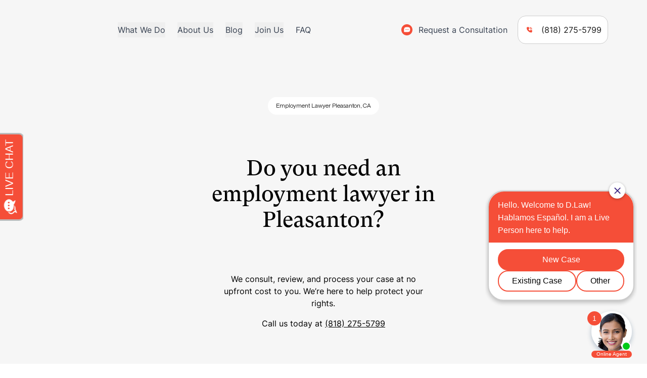

--- FILE ---
content_type: text/html; charset=UTF-8
request_url: https://d.law/employment-lawyer-pleasanton-ca/
body_size: 34386
content:
<!doctype html>
<html class="html wp-singular page-template-default page page-id-2295 wp-theme-pegasus" lang="en-us">
<head>
    <meta charset="UTF-8" /><meta http-equiv="X-UA-Compatible" content="IE=edge"><meta name="viewport" content="width=device-width, initial-scale=1.0, maximum-scale=5.0, user-scalable=yes, minimal-ui"><meta name="format-detection" content="telephone=no"><meta name="apple-mobile-web-app-capable" content="yes"><meta name="mobile-web-app-capable" content="yes"><meta name='robots' content='index, follow, max-image-preview:large, max-snippet:-1, max-video-preview:-1' />
<script type="text/javascript">
/* <![CDATA[ */
var gform;gform||(document.addEventListener("gform_main_scripts_loaded",function(){gform.scriptsLoaded=!0}),document.addEventListener("gform/theme/scripts_loaded",function(){gform.themeScriptsLoaded=!0}),window.addEventListener("DOMContentLoaded",function(){gform.domLoaded=!0}),gform={domLoaded:!1,scriptsLoaded:!1,themeScriptsLoaded:!1,isFormEditor:()=>"function"==typeof InitializeEditor,callIfLoaded:function(o){return!(!gform.domLoaded||!gform.scriptsLoaded||!gform.themeScriptsLoaded&&!gform.isFormEditor()||(gform.isFormEditor()&&console.warn("The use of gform.initializeOnLoaded() is deprecated in the form editor context and will be removed in Gravity Forms 3.1."),o(),0))},initializeOnLoaded:function(o){gform.callIfLoaded(o)||(document.addEventListener("gform_main_scripts_loaded",()=>{gform.scriptsLoaded=!0,gform.callIfLoaded(o)}),document.addEventListener("gform/theme/scripts_loaded",()=>{gform.themeScriptsLoaded=!0,gform.callIfLoaded(o)}),window.addEventListener("DOMContentLoaded",()=>{gform.domLoaded=!0,gform.callIfLoaded(o)}))},hooks:{action:{},filter:{}},addAction:function(o,r,e,t){gform.addHook("action",o,r,e,t)},addFilter:function(o,r,e,t){gform.addHook("filter",o,r,e,t)},doAction:function(o){gform.doHook("action",o,arguments)},applyFilters:function(o){return gform.doHook("filter",o,arguments)},removeAction:function(o,r){gform.removeHook("action",o,r)},removeFilter:function(o,r,e){gform.removeHook("filter",o,r,e)},addHook:function(o,r,e,t,n){null==gform.hooks[o][r]&&(gform.hooks[o][r]=[]);var d=gform.hooks[o][r];null==n&&(n=r+"_"+d.length),gform.hooks[o][r].push({tag:n,callable:e,priority:t=null==t?10:t})},doHook:function(r,o,e){var t;if(e=Array.prototype.slice.call(e,1),null!=gform.hooks[r][o]&&((o=gform.hooks[r][o]).sort(function(o,r){return o.priority-r.priority}),o.forEach(function(o){"function"!=typeof(t=o.callable)&&(t=window[t]),"action"==r?t.apply(null,e):e[0]=t.apply(null,e)})),"filter"==r)return e[0]},removeHook:function(o,r,t,n){var e;null!=gform.hooks[o][r]&&(e=(e=gform.hooks[o][r]).filter(function(o,r,e){return!!(null!=n&&n!=o.tag||null!=t&&t!=o.priority)}),gform.hooks[o][r]=e)}});
/* ]]> */
</script>


<!-- Google Tag Manager for WordPress by gtm4wp.com -->
<script data-cfasync="false" data-pagespeed-no-defer>
	var gtm4wp_datalayer_name = "dataLayer";
	var dataLayer = dataLayer || [];
</script>
<!-- End Google Tag Manager for WordPress by gtm4wp.com --><link rel="apple-touch-icon" sizes="180x180" href="/apple-touch-icon.png"><link rel="icon" type="image/png" sizes="32x32" href="/favicon-32x32.png"><link rel="icon" type="image/png" sizes="16x16" href="/favicon-16x16.png"><link rel="mask-icon" href="/safari-pinned-tab.svg" color="#5bbad5"><meta name="msapplication-TileColor" content="#1060F5"><meta name="theme-color" content="#FFF">
	<!-- This site is optimized with the Yoast SEO plugin v26.8 - https://yoast.com/product/yoast-seo-wordpress/ -->
	<title>Employment Lawyer in Pleasanton - D.Law</title>
	<meta name="description" content="Do you need an employment lawyer in Pleasanton? Contact D.Law today for a consultation and get the expert legal assistance and support you need." />
	<link rel="canonical" href="https://d.law/employment-lawyer-pleasanton-ca/" />
	<meta property="og:locale" content="en_GB" />
	<meta property="og:type" content="article" />
	<meta property="og:title" content="Employment Lawyer in Pleasanton - D.Law" />
	<meta property="og:description" content="Do you need an employment lawyer in Pleasanton? Contact D.Law today for a consultation and get the expert legal assistance and support you need." />
	<meta property="og:url" content="https://d.law/employment-lawyer-pleasanton-ca/" />
	<meta property="og:site_name" content="D.Law" />
	<meta property="article:modified_time" content="2024-09-13T08:03:15+00:00" />
	<meta name="twitter:card" content="summary_large_image" />
	<meta name="twitter:label1" content="Estimated reading time" />
	<meta name="twitter:data1" content="4 minutes" />
	<script type="application/ld+json" class="yoast-schema-graph">{"@context":"https://schema.org","@graph":[{"@type":"WebPage","@id":"https://d.law/employment-lawyer-pleasanton-ca/","url":"https://d.law/employment-lawyer-pleasanton-ca/","name":"Employment Lawyer in Pleasanton - D.Law","isPartOf":{"@id":"https://d.law/#website"},"datePublished":"2023-09-20T15:02:33+00:00","dateModified":"2024-09-13T08:03:15+00:00","description":"Do you need an employment lawyer in Pleasanton? Contact D.Law today for a consultation and get the expert legal assistance and support you need.","breadcrumb":{"@id":"https://d.law/employment-lawyer-pleasanton-ca/#breadcrumb"},"inLanguage":"en-GB","potentialAction":[{"@type":"ReadAction","target":["https://d.law/employment-lawyer-pleasanton-ca/"]}]},{"@type":"BreadcrumbList","@id":"https://d.law/employment-lawyer-pleasanton-ca/#breadcrumb","itemListElement":[{"@type":"ListItem","position":1,"name":"Home","item":"https://d.law/"},{"@type":"ListItem","position":2,"name":"Geolocation LP &#8211; Employment Lawyer Pleasanton, CA"}]},{"@type":"WebSite","@id":"https://d.law/#website","url":"https://d.law/","name":"D.Law","description":"Employment Attorneys and Labor Lawyers","publisher":{"@id":"https://d.law/#organization"},"potentialAction":[{"@type":"SearchAction","target":{"@type":"EntryPoint","urlTemplate":"https://d.law/?s={search_term_string}"},"query-input":{"@type":"PropertyValueSpecification","valueRequired":true,"valueName":"search_term_string"}}],"inLanguage":"en-GB"},{"@type":"Organization","@id":"https://d.law/#organization","name":"D Law","url":"https://d.law/","logo":{"@type":"ImageObject","inLanguage":"en-GB","@id":"https://d.law/#/schema/logo/image/","url":"https://d.law/wp-content/uploads/2023/07/Black.png","contentUrl":"https://d.law/wp-content/uploads/2023/07/Black.png","width":660,"height":160,"caption":"D Law"},"image":{"@id":"https://d.law/#/schema/logo/image/"}}]}</script>
	<!-- / Yoast SEO plugin. -->


<link rel='dns-prefetch' href='//player.vimeo.com' />
<link rel='dns-prefetch' href='//maps.googleapis.com' />
<link rel='dns-prefetch' href='//unpkg.com' />
<script type="application/ld+json">{"@context": "http://schema.org","@type": "Organization","address": {"@type": "PostalAddress","streetAddress": "400 N. Brand Blvd, Suite 700","addressLocality": " Glendale","addressRegion": "Los Angeles","addressCountry": "United States","postalCode": "CA 91203"},"email": "info@d.law","telephone": "+1 818 275 5799","name": "D Law","url": "https://d.law"}</script><link rel="alternate" title="oEmbed (JSON)" type="application/json+oembed" href="https://d.law/wp-json/oembed/1.0/embed?url=https%3A%2F%2Fd.law%2Femployment-lawyer-pleasanton-ca%2F" />
<link rel="alternate" title="oEmbed (XML)" type="text/xml+oembed" href="https://d.law/wp-json/oembed/1.0/embed?url=https%3A%2F%2Fd.law%2Femployment-lawyer-pleasanton-ca%2F&#038;format=xml" />
		<style>
			.lazyload,
			.lazyloading {
				max-width: 100%;
			}
		</style>
		<style id='wp-img-auto-sizes-contain-inline-css' type='text/css'>
img:is([sizes=auto i],[sizes^="auto," i]){contain-intrinsic-size:3000px 1500px}
/*# sourceURL=wp-img-auto-sizes-contain-inline-css */
</style>
<link rel='stylesheet' id='sbr_styles-css' href='https://d.law/wp-content/plugins/reviews-feed-pro/assets/css/sbr-styles.min.css?ver=2.3.0' type='text/css' media='all' />
<style id='classic-theme-styles-inline-css' type='text/css'>
/*! This file is auto-generated */
.wp-block-button__link{color:#fff;background-color:#32373c;border-radius:9999px;box-shadow:none;text-decoration:none;padding:calc(.667em + 2px) calc(1.333em + 2px);font-size:1.125em}.wp-block-file__button{background:#32373c;color:#fff;text-decoration:none}
/*# sourceURL=/wp-includes/css/classic-themes.min.css */
</style>
<link rel='stylesheet' id='cpsh-shortcodes-css' href='https://d.law/wp-content/plugins/column-shortcodes/assets/css/shortcodes.css?ver=1.0.1' type='text/css' media='all' />
<link id='IonIcons-css' href='//unpkg.com/ionicons@4.5.10-0/dist/css/ionicons.min.css?ver=2.3.29' type='text/css' media='all'  rel="preload" as="style" onload="this.onload=null;this.rel='stylesheet'" /><noscript><link rel='stylesheet' id='IonIcons-css' href='//unpkg.com/ionicons@4.5.10-0/dist/css/ionicons.min.css?ver=2.3.29' type='text/css' media='all' />
</noscript><link rel='stylesheet' id='Main-css' href='https://d.law/wp-content/themes/pegasus/dist/css/main.css?ver=2.3.29' type='text/css' media='all' />
<link rel="https://api.w.org/" href="https://d.law/wp-json/" /><link rel="alternate" title="JSON" type="application/json" href="https://d.law/wp-json/wp/v2/pages/2295" /><link rel="EditURI" type="application/rsd+xml" title="RSD" href="https://d.law/xmlrpc.php?rsd" />
<link rel='shortlink' href='https://d.law/?p=2295' />

<!-- Google Tag Manager for WordPress by gtm4wp.com -->
<!-- GTM Container placement set to automatic -->
<script data-cfasync="false" data-pagespeed-no-defer type="text/javascript">
	var dataLayer_content = {"pagePostType":"page","pagePostType2":"single-page","pagePostAuthor":"Cameron Southey"};
	dataLayer.push( dataLayer_content );
</script>
<script data-cfasync="false" data-pagespeed-no-defer type="text/javascript">
(function(w,d,s,l,i){w[l]=w[l]||[];w[l].push({'gtm.start':
new Date().getTime(),event:'gtm.js'});var f=d.getElementsByTagName(s)[0],
j=d.createElement(s),dl=l!='dataLayer'?'&l='+l:'';j.async=true;j.src=
'//www.googletagmanager.com/gtm.js?id='+i+dl;f.parentNode.insertBefore(j,f);
})(window,document,'script','dataLayer','GTM-TDVJFLWC');
</script>
<!-- End Google Tag Manager for WordPress by gtm4wp.com -->		<script>
			document.documentElement.className = document.documentElement.className.replace('no-js', 'js');
		</script>
				<style>
			.no-js img.lazyload {
				display: none;
			}

			figure.wp-block-image img.lazyloading {
				min-width: 150px;
			}

			.lazyload,
			.lazyloading {
				--smush-placeholder-width: 100px;
				--smush-placeholder-aspect-ratio: 1/1;
				width: var(--smush-image-width, var(--smush-placeholder-width)) !important;
				aspect-ratio: var(--smush-image-aspect-ratio, var(--smush-placeholder-aspect-ratio)) !important;
			}

						.lazyload, .lazyloading {
				opacity: 0;
			}

			.lazyloaded {
				opacity: 1;
				transition: opacity 400ms;
				transition-delay: 0ms;
			}

					</style>
		<link rel="preload" href="https://d.law/wp-content/themes/pegasus/dist/fonts/GT-Super-Display-Light.woff2" as="font" type="font/woff2" crossorigin="anonymous"><link rel="preload" href="https://d.law/wp-content/themes/pegasus/dist/fonts/GT-Super-Text-Regular.woff2" as="font" type="font/woff2" crossorigin="anonymous"><link rel="preload" href="https://d.law/wp-content/themes/pegasus/dist/fonts/Inter-Bold.woff2" as="font" type="font/woff2" crossorigin="anonymous"><link rel="preload" href="https://d.law/wp-content/themes/pegasus/dist/fonts/Inter-Medium.woff2" as="font" type="font/woff2" crossorigin="anonymous"><link rel="preload" href="https://d.law/wp-content/themes/pegasus/dist/fonts/Inter-Regular.woff2" as="font" type="font/woff2" crossorigin="anonymous"><link rel="preload" href="https://d.law/wp-content/themes/pegasus/dist/fonts/PPNeueMontreal-Book.woff2" as="font" type="font/woff2" crossorigin="anonymous"><link rel="alternate" href="https://d.law/employment-lawyer-pleasanton-ca/" hreflang="en-us"><link rel="alternate" href="https://d.law" hreflang="x-default"><!-- Google Tag Manager -->
<script>(function(w,d,s,l,i){w[l]=w[l]||[];w[l].push({'gtm.start':
new Date().getTime(),event:'gtm.js'});var f=d.getElementsByTagName(s)[0],
j=d.createElement(s),dl=l!='dataLayer'?'&l='+l:'';j.async=true;j.src=
'https://www.googletagmanager.com/gtm.js?id='+i+dl;f.parentNode.insertBefore(j,f);
})(window,document,'script','dataLayer','GTM-WMN4NWV');</script>
<!-- End Google Tag Manager -->
<style id='global-styles-inline-css' type='text/css'>
:root{--wp--preset--aspect-ratio--square: 1;--wp--preset--aspect-ratio--4-3: 4/3;--wp--preset--aspect-ratio--3-4: 3/4;--wp--preset--aspect-ratio--3-2: 3/2;--wp--preset--aspect-ratio--2-3: 2/3;--wp--preset--aspect-ratio--16-9: 16/9;--wp--preset--aspect-ratio--9-16: 9/16;--wp--preset--color--black: #000000;--wp--preset--color--cyan-bluish-gray: #abb8c3;--wp--preset--color--white: #ffffff;--wp--preset--color--pale-pink: #f78da7;--wp--preset--color--vivid-red: #cf2e2e;--wp--preset--color--luminous-vivid-orange: #ff6900;--wp--preset--color--luminous-vivid-amber: #fcb900;--wp--preset--color--light-green-cyan: #7bdcb5;--wp--preset--color--vivid-green-cyan: #00d084;--wp--preset--color--pale-cyan-blue: #8ed1fc;--wp--preset--color--vivid-cyan-blue: #0693e3;--wp--preset--color--vivid-purple: #9b51e0;--wp--preset--gradient--vivid-cyan-blue-to-vivid-purple: linear-gradient(135deg,rgb(6,147,227) 0%,rgb(155,81,224) 100%);--wp--preset--gradient--light-green-cyan-to-vivid-green-cyan: linear-gradient(135deg,rgb(122,220,180) 0%,rgb(0,208,130) 100%);--wp--preset--gradient--luminous-vivid-amber-to-luminous-vivid-orange: linear-gradient(135deg,rgb(252,185,0) 0%,rgb(255,105,0) 100%);--wp--preset--gradient--luminous-vivid-orange-to-vivid-red: linear-gradient(135deg,rgb(255,105,0) 0%,rgb(207,46,46) 100%);--wp--preset--gradient--very-light-gray-to-cyan-bluish-gray: linear-gradient(135deg,rgb(238,238,238) 0%,rgb(169,184,195) 100%);--wp--preset--gradient--cool-to-warm-spectrum: linear-gradient(135deg,rgb(74,234,220) 0%,rgb(151,120,209) 20%,rgb(207,42,186) 40%,rgb(238,44,130) 60%,rgb(251,105,98) 80%,rgb(254,248,76) 100%);--wp--preset--gradient--blush-light-purple: linear-gradient(135deg,rgb(255,206,236) 0%,rgb(152,150,240) 100%);--wp--preset--gradient--blush-bordeaux: linear-gradient(135deg,rgb(254,205,165) 0%,rgb(254,45,45) 50%,rgb(107,0,62) 100%);--wp--preset--gradient--luminous-dusk: linear-gradient(135deg,rgb(255,203,112) 0%,rgb(199,81,192) 50%,rgb(65,88,208) 100%);--wp--preset--gradient--pale-ocean: linear-gradient(135deg,rgb(255,245,203) 0%,rgb(182,227,212) 50%,rgb(51,167,181) 100%);--wp--preset--gradient--electric-grass: linear-gradient(135deg,rgb(202,248,128) 0%,rgb(113,206,126) 100%);--wp--preset--gradient--midnight: linear-gradient(135deg,rgb(2,3,129) 0%,rgb(40,116,252) 100%);--wp--preset--font-size--small: 13px;--wp--preset--font-size--medium: 20px;--wp--preset--font-size--large: 36px;--wp--preset--font-size--x-large: 42px;--wp--preset--spacing--20: 0.44rem;--wp--preset--spacing--30: 0.67rem;--wp--preset--spacing--40: 1rem;--wp--preset--spacing--50: 1.5rem;--wp--preset--spacing--60: 2.25rem;--wp--preset--spacing--70: 3.38rem;--wp--preset--spacing--80: 5.06rem;--wp--preset--shadow--natural: 6px 6px 9px rgba(0, 0, 0, 0.2);--wp--preset--shadow--deep: 12px 12px 50px rgba(0, 0, 0, 0.4);--wp--preset--shadow--sharp: 6px 6px 0px rgba(0, 0, 0, 0.2);--wp--preset--shadow--outlined: 6px 6px 0px -3px rgb(255, 255, 255), 6px 6px rgb(0, 0, 0);--wp--preset--shadow--crisp: 6px 6px 0px rgb(0, 0, 0);}:where(.is-layout-flex){gap: 0.5em;}:where(.is-layout-grid){gap: 0.5em;}body .is-layout-flex{display: flex;}.is-layout-flex{flex-wrap: wrap;align-items: center;}.is-layout-flex > :is(*, div){margin: 0;}body .is-layout-grid{display: grid;}.is-layout-grid > :is(*, div){margin: 0;}:where(.wp-block-columns.is-layout-flex){gap: 2em;}:where(.wp-block-columns.is-layout-grid){gap: 2em;}:where(.wp-block-post-template.is-layout-flex){gap: 1.25em;}:where(.wp-block-post-template.is-layout-grid){gap: 1.25em;}.has-black-color{color: var(--wp--preset--color--black) !important;}.has-cyan-bluish-gray-color{color: var(--wp--preset--color--cyan-bluish-gray) !important;}.has-white-color{color: var(--wp--preset--color--white) !important;}.has-pale-pink-color{color: var(--wp--preset--color--pale-pink) !important;}.has-vivid-red-color{color: var(--wp--preset--color--vivid-red) !important;}.has-luminous-vivid-orange-color{color: var(--wp--preset--color--luminous-vivid-orange) !important;}.has-luminous-vivid-amber-color{color: var(--wp--preset--color--luminous-vivid-amber) !important;}.has-light-green-cyan-color{color: var(--wp--preset--color--light-green-cyan) !important;}.has-vivid-green-cyan-color{color: var(--wp--preset--color--vivid-green-cyan) !important;}.has-pale-cyan-blue-color{color: var(--wp--preset--color--pale-cyan-blue) !important;}.has-vivid-cyan-blue-color{color: var(--wp--preset--color--vivid-cyan-blue) !important;}.has-vivid-purple-color{color: var(--wp--preset--color--vivid-purple) !important;}.has-black-background-color{background-color: var(--wp--preset--color--black) !important;}.has-cyan-bluish-gray-background-color{background-color: var(--wp--preset--color--cyan-bluish-gray) !important;}.has-white-background-color{background-color: var(--wp--preset--color--white) !important;}.has-pale-pink-background-color{background-color: var(--wp--preset--color--pale-pink) !important;}.has-vivid-red-background-color{background-color: var(--wp--preset--color--vivid-red) !important;}.has-luminous-vivid-orange-background-color{background-color: var(--wp--preset--color--luminous-vivid-orange) !important;}.has-luminous-vivid-amber-background-color{background-color: var(--wp--preset--color--luminous-vivid-amber) !important;}.has-light-green-cyan-background-color{background-color: var(--wp--preset--color--light-green-cyan) !important;}.has-vivid-green-cyan-background-color{background-color: var(--wp--preset--color--vivid-green-cyan) !important;}.has-pale-cyan-blue-background-color{background-color: var(--wp--preset--color--pale-cyan-blue) !important;}.has-vivid-cyan-blue-background-color{background-color: var(--wp--preset--color--vivid-cyan-blue) !important;}.has-vivid-purple-background-color{background-color: var(--wp--preset--color--vivid-purple) !important;}.has-black-border-color{border-color: var(--wp--preset--color--black) !important;}.has-cyan-bluish-gray-border-color{border-color: var(--wp--preset--color--cyan-bluish-gray) !important;}.has-white-border-color{border-color: var(--wp--preset--color--white) !important;}.has-pale-pink-border-color{border-color: var(--wp--preset--color--pale-pink) !important;}.has-vivid-red-border-color{border-color: var(--wp--preset--color--vivid-red) !important;}.has-luminous-vivid-orange-border-color{border-color: var(--wp--preset--color--luminous-vivid-orange) !important;}.has-luminous-vivid-amber-border-color{border-color: var(--wp--preset--color--luminous-vivid-amber) !important;}.has-light-green-cyan-border-color{border-color: var(--wp--preset--color--light-green-cyan) !important;}.has-vivid-green-cyan-border-color{border-color: var(--wp--preset--color--vivid-green-cyan) !important;}.has-pale-cyan-blue-border-color{border-color: var(--wp--preset--color--pale-cyan-blue) !important;}.has-vivid-cyan-blue-border-color{border-color: var(--wp--preset--color--vivid-cyan-blue) !important;}.has-vivid-purple-border-color{border-color: var(--wp--preset--color--vivid-purple) !important;}.has-vivid-cyan-blue-to-vivid-purple-gradient-background{background: var(--wp--preset--gradient--vivid-cyan-blue-to-vivid-purple) !important;}.has-light-green-cyan-to-vivid-green-cyan-gradient-background{background: var(--wp--preset--gradient--light-green-cyan-to-vivid-green-cyan) !important;}.has-luminous-vivid-amber-to-luminous-vivid-orange-gradient-background{background: var(--wp--preset--gradient--luminous-vivid-amber-to-luminous-vivid-orange) !important;}.has-luminous-vivid-orange-to-vivid-red-gradient-background{background: var(--wp--preset--gradient--luminous-vivid-orange-to-vivid-red) !important;}.has-very-light-gray-to-cyan-bluish-gray-gradient-background{background: var(--wp--preset--gradient--very-light-gray-to-cyan-bluish-gray) !important;}.has-cool-to-warm-spectrum-gradient-background{background: var(--wp--preset--gradient--cool-to-warm-spectrum) !important;}.has-blush-light-purple-gradient-background{background: var(--wp--preset--gradient--blush-light-purple) !important;}.has-blush-bordeaux-gradient-background{background: var(--wp--preset--gradient--blush-bordeaux) !important;}.has-luminous-dusk-gradient-background{background: var(--wp--preset--gradient--luminous-dusk) !important;}.has-pale-ocean-gradient-background{background: var(--wp--preset--gradient--pale-ocean) !important;}.has-electric-grass-gradient-background{background: var(--wp--preset--gradient--electric-grass) !important;}.has-midnight-gradient-background{background: var(--wp--preset--gradient--midnight) !important;}.has-small-font-size{font-size: var(--wp--preset--font-size--small) !important;}.has-medium-font-size{font-size: var(--wp--preset--font-size--medium) !important;}.has-large-font-size{font-size: var(--wp--preset--font-size--large) !important;}.has-x-large-font-size{font-size: var(--wp--preset--font-size--x-large) !important;}
/*# sourceURL=global-styles-inline-css */
</style>
<link rel='stylesheet' id='gform_basic-css' href='https://d.law/wp-content/plugins/gravityforms/assets/css/dist/basic.min.css?ver=2.9.25' type='text/css' media='all' />
<link rel='stylesheet' id='gform_theme_components-css' href='https://d.law/wp-content/plugins/gravityforms/assets/css/dist/theme-components.min.css?ver=2.9.25' type='text/css' media='all' />
<link rel='stylesheet' id='gform_theme-css' href='https://d.law/wp-content/plugins/gravityforms/assets/css/dist/theme.min.css?ver=2.9.25' type='text/css' media='all' />
</head>

<body >

<!-- GTM Container placement set to automatic -->
<!-- Google Tag Manager (noscript) -->
				<noscript><iframe src="https://www.googletagmanager.com/ns.html?id=GTM-TDVJFLWC" height="0" width="0" style="display:none;visibility:hidden" aria-hidden="true"></iframe></noscript>
<!-- End Google Tag Manager (noscript) --><!-- Google Tag Manager (noscript) -->
<noscript><iframe src="https://www.googletagmanager.com/ns.html?id=GTM-WMN4NWV"
height="0" width="0" style="display:none;visibility:hidden"></iframe></noscript>
<!-- End Google Tag Manager (noscript) -->
<script src="//sellwithchat.com/scripts/invitation.ashx?company=dlaw" async></script>
<header id="page-header" class="relative z-page-header">
                    
    <div x-data="navigation()" id="page-nav-container" @scroll.window="menuScrolling()" x-cloak class="Navigation__menu top-0 left-0 right-0 body-base w-screen transition translate duration-500 ease-in-out fixed" :class="scrolled ? 'bg-brand-white-50' : 'bg-transparent'">
        <div class="hidden md:block">
            <div :class="[(menuOpen ? 'h-full !items-start text-content-dark overflow-auto' : ''), (scrolled ? 'pt-4' : 'pt-8')]"
     class="nav-container pb-4 flex flex-wrap lg:flex-nowrap items-center transition">
    <div class="pr-8 xl:pr-12">
        <a class="fill-current block relative z-10" href="https://d.law/">
            <div class="flex flex-row">
                <div :class="scrolled ? 'opacity-0' : 'opacity-100'" class="hidden lg:block transition duration-1000">
                    <img src="https://d.law/wp-content/uploads/2023/11/D-1.svg" data-src="https://d.law/wp-content/uploads/2023/11/D-1.svg" width="100%" height="100%" class="w-auto h-[31px] lazy" alt="D"  />
                </div>
                <div class="lg:hidden block transition duration-1000">
                    <img src="https://d.law/wp-content/uploads/2023/08/Black-150x150.png" data-src="https://d.law/wp-content/uploads/2023/08/Black-e1711565837409.png" width="100%" height="100%" class="w-auto h-[30px] lazy" alt="D. Law Firm Logo" data-sizes="(min-width: 1199px) 220px, (min-width: 992px) 220px, (min-width: 767px) 220px, (min-width: 375px) 100vw"  />
                </div>
                                    <div class="hidden lg:block w-fit relative overflow-hidden self-end">
                        <div :class="scrolled ? 'translate-x-[-100%]' : 'translate-x-0'" class="w-fit transition duration-700 ease-linear">
                            <img src="https://d.law/wp-content/uploads/2023/11/law.svg" data-src="https://d.law/wp-content/uploads/2023/11/law.svg" width="100%" height="100%" class="w-auto h-[30px] lazy" alt="law"  />
                        </div>
                    </div>
                            </div>
            <div :class="scrolled ? 'opacity-100' : 'opacity-0'" class="absolute top-0 transition duration-1000">
                                    <img src="https://d.law/wp-content/uploads/2023/08/Black-150x150.png" data-src="https://d.law/wp-content/uploads/2023/08/Black-e1711565837409.png" width="100%" height="100%" class="w-auto h-[30px] lazy" alt="D. Law Firm Logo" data-sizes="(min-width: 1199px) 220px, (min-width: 992px) 220px, (min-width: 767px) 220px, (min-width: 375px) 100vw"  />
                            </div> 
        </a>
    </div>
    <div class="hidden md:flex md:flex-1 self-center transition duration-700 ease-linear" 
         :class="[(menuOpen ? '!block text-content-dark my-20 w-full' : ''), (scrolled ? 'lg:translate-x-[-40px]' : 'lg:translate-x-0')]">
        <div class="grid md:grid-flow-col gap-6 xl:gap-10">
                                                <div @keyup.escape="open = false" @click.outside="open == 1 ? open = false : ''">
                        <button @click="open == 1 ? open = false : open = 1" class="body-base inline-flex items-center whitespace-nowrap"
                                :class="menuOpen ? 'mb-10' : ''">
                            What We Do
                        </button>
                        <div x-cloak
                             x-show="open == 1"
                             x-transition
                             
                             class="absolute bg-content-light mt-[18px] pt-10 px-10 min-w-[480px] text-content-dark rounded-lg md:shadow-[0_12px_40px_rgba(0,0,0,0.1)]"
                             :class="menuOpen ? '!static min-h-0 shadow-none' : ''">
                            <div class="w-auto"
                                 :class="menuOpen ? 'mt-10 pt-0' : ''">
                                <div class="flex flex-col relative">
                                                                            <div class="relative">
                                        
                                        
                                            <a href="https://d.law/wrongful-termination-lawyers/"
                                           class="relative group flex flex-row !pb-[30px] last-of-type:pb-0 items-center">
                                                                                                    <img src="https://d.law/wp-content/uploads/2023/12/system-regular-29-cross.svg" data-src="https://d.law/wp-content/uploads/2023/12/system-regular-29-cross.svg" width="100%" height="100%" class="max-w-[37px] h-auto group-hover:opacity-0 lazy" alt="system-regular-29-cross"  />
                                                    <img class="absolute w-[37px] h-auto !opacity-0 group-hover:!opacity-100" src="https://d.law/wp-content/uploads/2023/12/ezgif-5-9ca72c2e5c.gif" />
                                                                                                <div class="flex flex-col pl-[30px]">
                                                    <div class="sub-heading-five transition-all decoration-transparent underline duration-300 group-hover:decoration-current decoration-1">Wrongful Termination</div>
                                                                                                    </div>
                                            </a>

                                                                                </div>
                                                                            <div class="relative">
                                        
                                        
                                            <a href="https://d.law/unpaid-wages-lawyers/"
                                           class="relative group flex flex-row !pb-[30px] last-of-type:pb-0 items-center">
                                                                                                    <img src="https://d.law/wp-content/uploads/2025/05/ezgif-1-2d86f853e0-150x150.gif" data-src="https://d.law/wp-content/uploads/2025/05/ezgif-1-2d86f853e0.gif" width="100%" height="100%" class="max-w-[37px] h-auto group-hover:opacity-0 lazy" alt="ezgif-1-2d86f853e0" data-srcset="https://d.law/wp-content/uploads/2025/05/ezgif-1-2d86f853e0-300x300.gif 300w, https://d.law/wp-content/uploads/2025/05/ezgif-1-2d86f853e0-150x150.gif 150w" data-sizes="(min-width: 1199px) 400px, (min-width: 992px) 400px, (min-width: 767px) 300px, (min-width: 375px) 100vw"  />
                                                    <img class="absolute w-[37px] h-auto !opacity-0 group-hover:!opacity-100" src="https://d.law/wp-content/uploads/2023/12/ezgif-1-2d86f853e0.gif" />
                                                                                                <div class="flex flex-col pl-[30px]">
                                                    <div class="sub-heading-five transition-all decoration-transparent underline duration-300 group-hover:decoration-current decoration-1">Pay and Overtime Issues</div>
                                                                                                    </div>
                                            </a>

                                                                                </div>
                                                                            <div class="relative">
                                        
                                        
                                            <a href="https://d.law/employment-discrimination-lawyers/"
                                           class="relative group flex flex-row !pb-[30px] last-of-type:pb-0 items-center">
                                                                                                    <img src="https://d.law/wp-content/uploads/2023/12/system-regular-2-accessibility.svg" data-src="https://d.law/wp-content/uploads/2023/12/system-regular-2-accessibility.svg" width="100%" height="100%" class="max-w-[37px] h-auto group-hover:opacity-0 lazy" alt="system-regular-2-accessibility"  />
                                                    <img class="absolute w-[37px] h-auto !opacity-0 group-hover:!opacity-100" src="https://d.law/wp-content/uploads/2023/12/ezgif-1-71b5356b15.gif" />
                                                                                                <div class="flex flex-col pl-[30px]">
                                                    <div class="sub-heading-five transition-all decoration-transparent underline duration-300 group-hover:decoration-current decoration-1">Discrimination & Harassment</div>
                                                                                                    </div>
                                            </a>

                                                                                </div>
                                                                            <div class="relative">
                                        
                                        
                                            <a href="https://d.law/workplace-retaliation-lawyers/"
                                           class="relative group flex flex-row !pb-[30px] last-of-type:pb-0 items-center">
                                                                                                    <img src="https://d.law/wp-content/uploads/2023/12/system-regular-117-bolt.svg" data-src="https://d.law/wp-content/uploads/2023/12/system-regular-117-bolt.svg" width="100%" height="100%" class="max-w-[37px] h-auto group-hover:opacity-0 lazy" alt="system-regular-117-bolt"  />
                                                    <img class="absolute w-[37px] h-auto !opacity-0 group-hover:!opacity-100" src="https://d.law/wp-content/uploads/2023/12/ezgif-1-50a8bc49e2.gif" />
                                                                                                <div class="flex flex-col pl-[30px]">
                                                    <div class="sub-heading-five transition-all decoration-transparent underline duration-300 group-hover:decoration-current decoration-1">Workplace Retaliation</div>
                                                                                                    </div>
                                            </a>

                                                                                </div>
                                                                            <div class="relative">
                                        
                                        
                                            <a href="https://d.law/fmla-attorneys-protected-leaves/"
                                           class="relative group flex flex-row !pb-[30px] last-of-type:pb-0 items-center">
                                                                                                    <img src="https://d.law/wp-content/uploads/2023/06/shield-checkmark-outline.svg" data-src="https://d.law/wp-content/uploads/2023/06/shield-checkmark-outline.svg" width="100%" height="100%" class="max-w-[37px] h-auto group-hover:opacity-0 lazy" alt="shield-checkmark-outline"  />
                                                    <img class="absolute w-[37px] h-auto !opacity-0 group-hover:!opacity-100" src="https://d.law/wp-content/uploads/2023/12/ezgif-1-08508e1212.gif" />
                                                                                                <div class="flex flex-col pl-[30px]">
                                                    <div class="sub-heading-five transition-all decoration-transparent underline duration-300 group-hover:decoration-current decoration-1">Leave of Absence</div>
                                                                                                    </div>
                                            </a>

                                                                                </div>
                                                                            <div class="relative">
                                        
                                        
                                            <a href="https://d.law/not-sure/"
                                           class="relative group flex flex-row !pb-[30px] last-of-type:pb-0 items-center">
                                                                                                    <img src="https://d.law/wp-content/uploads/2023/12/system-regular-140-help-center.svg" data-src="https://d.law/wp-content/uploads/2023/12/system-regular-140-help-center.svg" width="100%" height="100%" class="max-w-[37px] h-auto group-hover:opacity-0 lazy" alt="system-regular-140-help-center"  />
                                                    <img class="absolute w-[37px] h-auto !opacity-0 group-hover:!opacity-100" src="https://d.law/wp-content/uploads/2023/12/system-regular-140-help-center-1.gif" />
                                                                                                <div class="flex flex-col pl-[30px]">
                                                    <div class="sub-heading-five transition-all decoration-transparent underline duration-300 group-hover:decoration-current decoration-1">Not Sure</div>
                                                                                                    </div>
                                            </a>

                                                                                </div>
                                                                    </div>
                            </div>
                        </div>
                    </div>
                                                                <div @keyup.escape="open = false" @click.outside="open == 2 ? open = false : ''">
                        <button @click="open == 2 ? open = false : open = 2" class="body-base inline-flex items-center whitespace-nowrap"
                                :class="menuOpen ? 'mb-10' : ''">
                            About Us
                        </button>
                        <div x-cloak
                             x-show="open == 2"
                             x-transition
                             
                             class="absolute bg-content-light mt-[18px] pt-10 px-10 min-w-[480px] text-content-dark rounded-lg md:shadow-[0_12px_40px_rgba(0,0,0,0.1)]"
                             :class="menuOpen ? '!static min-h-0 shadow-none' : ''">
                            <div class="w-auto"
                                 :class="menuOpen ? 'mt-10 pt-0' : ''">
                                <div class="flex flex-col relative">
                                                                            <div class="relative">
                                        
                                        
                                            <a href="https://d.law/about-us/"
                                           class="relative group flex flex-row !pb-[30px] last-of-type:pb-0 items-center">
                                                                                                    <img src="https://d.law/wp-content/uploads/2023/12/system-regular-161-trending-flat.svg" data-src="https://d.law/wp-content/uploads/2023/12/system-regular-161-trending-flat.svg" width="100%" height="100%" class="max-w-[37px] h-auto group-hover:opacity-0 lazy" alt="system-regular-161-trending-flat"  />
                                                    <img class="absolute w-[37px] h-auto !opacity-0 group-hover:!opacity-100" src="https://d.law/wp-content/uploads/2023/12/system-regular-161-trending-flat.gif" />
                                                                                                <div class="flex flex-col pl-[30px]">
                                                    <div class="sub-heading-five transition-all decoration-transparent underline duration-300 group-hover:decoration-current decoration-1">About Us</div>
                                                                                                    </div>
                                            </a>

                                                                                </div>
                                                                            <div class="relative">
                                        
                                        
                                            <a href="https://d.law/meet-the-team/"
                                           class="relative group flex flex-row !pb-[30px] last-of-type:pb-0 items-center">
                                                                                                    <img src="https://d.law/wp-content/uploads/2024/04/system-solid-96-groups-150x150.png" data-src="https://d.law/wp-content/uploads/2024/04/system-solid-96-groups.png" width="100%" height="100%" class="max-w-[37px] h-auto group-hover:opacity-0 lazy" alt="system-solid-96-groups" data-srcset="https://d.law/wp-content/uploads/2024/04/system-solid-96-groups-300x300.png 300w, https://d.law/wp-content/uploads/2024/04/system-solid-96-groups-150x150.png 150w, https://d.law/wp-content/uploads/2024/04/system-solid-96-groups.png 400w" data-sizes="(min-width: 1199px) 400px, (min-width: 992px) 400px, (min-width: 767px) 300px, (min-width: 375px) 100vw"  />
                                                    <img class="absolute w-[37px] h-auto !opacity-0 group-hover:!opacity-100" src="https://d.law/wp-content/uploads/2024/04/system-solid-96-groups.gif" />
                                                                                                <div class="flex flex-col pl-[30px]">
                                                    <div class="sub-heading-five transition-all decoration-transparent underline duration-300 group-hover:decoration-current decoration-1">Meet the Team</div>
                                                                                                    </div>
                                            </a>

                                                                                </div>
                                                                            <div class="relative">
                                        
                                        
                                            <a href="https://d.law/reviews/"
                                           class="relative group flex flex-row !pb-[30px] last-of-type:pb-0 items-center">
                                                                                                    <img src="https://d.law/wp-content/uploads/2023/12/system-regular-117-bolt-150x150.gif" data-src="https://d.law/wp-content/uploads/2023/12/system-regular-117-bolt.gif" width="100%" height="100%" class="max-w-[37px] h-auto lazy" alt="system-regular-117-bolt" data-srcset="https://d.law/wp-content/uploads/2023/12/system-regular-117-bolt-300x300.gif 300w, https://d.law/wp-content/uploads/2023/12/system-regular-117-bolt-150x150.gif 150w" data-sizes="(min-width: 1199px) 400px, (min-width: 992px) 400px, (min-width: 767px) 300px, (min-width: 375px) 100vw"  />
                                                                                                <div class="flex flex-col pl-[30px]">
                                                    <div class="sub-heading-five transition-all decoration-transparent underline duration-300 group-hover:decoration-current decoration-1">Client Reviews</div>
                                                                                                    </div>
                                            </a>

                                                                                </div>
                                                                            <div class="relative">
                                        
                                        
                                            <a href="https://d.law/culture/"
                                           class="relative group flex flex-row !pb-[30px] last-of-type:pb-0 items-center">
                                                                                                    <img src="https://d.law/wp-content/uploads/2024/08/wired-outline-2344-poetry-copy-150x150.png" data-src="https://d.law/wp-content/uploads/2024/08/wired-outline-2344-poetry-copy.png" width="100%" height="100%" class="max-w-[37px] h-auto group-hover:opacity-0 lazy" alt="wired-outline-2344-poetry copy" data-srcset="https://d.law/wp-content/uploads/2024/08/wired-outline-2344-poetry-copy-300x300.png 300w, https://d.law/wp-content/uploads/2024/08/wired-outline-2344-poetry-copy-150x150.png 150w, https://d.law/wp-content/uploads/2024/08/wired-outline-2344-poetry-copy.png 400w" data-sizes="(min-width: 1199px) 400px, (min-width: 992px) 400px, (min-width: 767px) 300px, (min-width: 375px) 100vw"  />
                                                    <img class="absolute w-[37px] h-auto !opacity-0 group-hover:!opacity-100" src="https://d.law/wp-content/uploads/2024/08/wired-outline-2344-poetry-2.gif" />
                                                                                                <div class="flex flex-col pl-[30px]">
                                                    <div class="sub-heading-five transition-all decoration-transparent underline duration-300 group-hover:decoration-current decoration-1">Our Cultural Constitution</div>
                                                                                                    </div>
                                            </a>

                                                                                </div>
                                                                            <div class="relative">
                                        
                                        
                                            <a href="https://d.law/contact-us/"
                                           class="relative group flex flex-row !pb-[30px] last-of-type:pb-0 items-center">
                                                                                                    <img src="https://d.law/wp-content/uploads/2023/12/system-regular-47-chat.svg" data-src="https://d.law/wp-content/uploads/2023/12/system-regular-47-chat.svg" width="100%" height="100%" class="max-w-[37px] h-auto group-hover:opacity-0 lazy" alt="system-regular-47-chat"  />
                                                    <img class="absolute w-[37px] h-auto !opacity-0 group-hover:!opacity-100" src="https://d.law/wp-content/uploads/2023/12/system-regular-47-chat.gif" />
                                                                                                <div class="flex flex-col pl-[30px]">
                                                    <div class="sub-heading-five transition-all decoration-transparent underline duration-300 group-hover:decoration-current decoration-1">Contact Us</div>
                                                                                                    </div>
                                            </a>

                                                                                </div>
                                                                    </div>
                            </div>
                        </div>
                    </div>
                                                                <div @keyup.escape="open = false" @click.outside="open == 3 ? open = false : ''">
                        <button @click="open == 3 ? open = false : open = 3" class="body-base inline-flex items-center whitespace-nowrap"
                                :class="menuOpen ? 'mb-10' : ''">
                            Blog
                        </button>
                        <div x-cloak
                             x-show="open == 3"
                             x-transition
                             
                             class="absolute bg-content-light mt-[18px] pt-10 px-10 min-w-[480px] text-content-dark rounded-lg md:shadow-[0_12px_40px_rgba(0,0,0,0.1)]"
                             :class="menuOpen ? '!static min-h-0 shadow-none' : ''">
                            <div class="w-auto"
                                 :class="menuOpen ? 'mt-10 pt-0' : ''">
                                <div class="flex flex-col relative">
                                                                            <div class="relative">
                                        
                                        
                                            <a href="https://d.law/blog-2/"
                                           class="relative group flex flex-row !pb-[30px] last-of-type:pb-0 items-center">
                                                                                                    <img src="https://d.law/wp-content/uploads/2023/12/system-regular-28-info.svg" data-src="https://d.law/wp-content/uploads/2023/12/system-regular-28-info.svg" width="100%" height="100%" class="max-w-[37px] h-auto group-hover:opacity-0 lazy" alt="system-regular-28-info"  />
                                                    <img class="absolute w-[37px] h-auto !opacity-0 group-hover:!opacity-100" src="https://d.law/wp-content/uploads/2023/12/system-regular-28-info-1.gif" />
                                                                                                <div class="flex flex-col pl-[30px]">
                                                    <div class="sub-heading-five transition-all decoration-transparent underline duration-300 group-hover:decoration-current decoration-1">Blog</div>
                                                                                                    </div>
                                            </a>

                                                                                </div>
                                                                            <div class="relative">
                                        
                                        
                                            <a href="https://d.law/about-us/as-seen-in-the-news/"
                                           class="relative group flex flex-row !pb-[30px] last-of-type:pb-0 items-center">
                                                                                                    <img src="https://d.law/wp-content/uploads/2023/12/system-regular-14-article.svg" data-src="https://d.law/wp-content/uploads/2023/12/system-regular-14-article.svg" width="100%" height="100%" class="max-w-[37px] h-auto group-hover:opacity-0 lazy" alt="system-regular-14-article"  />
                                                    <img class="absolute w-[37px] h-auto !opacity-0 group-hover:!opacity-100" src="https://d.law/wp-content/uploads/2023/12/system-regular-14-article.gif" />
                                                                                                <div class="flex flex-col pl-[30px]">
                                                    <div class="sub-heading-five transition-all decoration-transparent underline duration-300 group-hover:decoration-current decoration-1">As Seen in the News</div>
                                                                                                    </div>
                                            </a>

                                                                                </div>
                                                                            <div class="relative">
                                        
                                        
                                            <a href="https://d.law/media-room/"
                                           class="relative group flex flex-row !pb-[30px] last-of-type:pb-0 items-center">
                                                                                                    <img src="https://d.law/wp-content/uploads/2023/12/system-regular-47-chat.svg" data-src="https://d.law/wp-content/uploads/2023/12/system-regular-47-chat.svg" width="100%" height="100%" class="max-w-[37px] h-auto group-hover:opacity-0 lazy" alt="system-regular-47-chat"  />
                                                    <img class="absolute w-[37px] h-auto !opacity-0 group-hover:!opacity-100" src="https://d.law/wp-content/uploads/2023/12/system-regular-47-chat.svg" />
                                                                                                <div class="flex flex-col pl-[30px]">
                                                    <div class="sub-heading-five transition-all decoration-transparent underline duration-300 group-hover:decoration-current decoration-1">Media Room (US English)</div>
                                                                                                    </div>
                                            </a>

                                                                                </div>
                                                                    </div>
                            </div>
                        </div>
                    </div>
                                                                <div @keyup.escape="open = false" @click.outside="open == 4 ? open = false : ''">
                        <button @click="open == 4 ? open = false : open = 4" class="body-base inline-flex items-center whitespace-nowrap"
                                :class="menuOpen ? 'mb-10' : ''">
                            Join Us
                        </button>
                        <div x-cloak
                             x-show="open == 4"
                             x-transition
                             
                             class="absolute bg-content-light mt-[18px] pt-10 px-10 min-w-[480px] text-content-dark rounded-lg md:shadow-[0_12px_40px_rgba(0,0,0,0.1)]"
                             :class="menuOpen ? '!static min-h-0 shadow-none' : ''">
                            <div class="w-auto"
                                 :class="menuOpen ? 'mt-10 pt-0' : ''">
                                <div class="flex flex-col relative">
                                                                            <div class="relative">
                                        
                                        
                                            <a href="https://d.law/careers/"
                                           class="relative group flex flex-row !pb-[30px] last-of-type:pb-0 items-center">
                                                                                                    <img src="https://d.law/wp-content/uploads/2025/03/wired-outline-187-suitcase-hover-pinch-3.svg" data-src="https://d.law/wp-content/uploads/2025/03/wired-outline-187-suitcase-hover-pinch-3.svg" width="100%" height="100%" class="max-w-[37px] h-auto group-hover:opacity-0 lazy" alt="wired-outline-187-suitcase-hover-pinch (3)"  />
                                                    <img class="absolute w-[37px] h-auto !opacity-0 group-hover:!opacity-100" src="https://d.law/wp-content/uploads/2025/03/wired-outline-187-suitcase-hover-pinch.gif" />
                                                                                                <div class="flex flex-col pl-[30px]">
                                                    <div class="sub-heading-five transition-all decoration-transparent underline duration-300 group-hover:decoration-current decoration-1">Careers</div>
                                                                                                    </div>
                                            </a>

                                                                                </div>
                                                                            <div class="relative">
                                        
                                        
                                            <a href="https://d.law/nextgenacademy/"
                                           class="relative group flex flex-row !pb-[30px] last-of-type:pb-0 items-center">
                                                                                                    <img src="https://d.law/wp-content/uploads/2025/05/wired-outline-2145-law-book-hover-wiggle-1.svg" data-src="https://d.law/wp-content/uploads/2025/05/wired-outline-2145-law-book-hover-wiggle-1.svg" width="100%" height="100%" class="max-w-[37px] h-auto group-hover:opacity-0 lazy" alt="wired-outline-2145-law-book-hover-wiggle (1)"  />
                                                    <img class="absolute w-[37px] h-auto !opacity-0 group-hover:!opacity-100" src="https://d.law/wp-content/uploads/2025/05/wired-outline-2145-law-book-hover-wiggle-1.gif" />
                                                                                                <div class="flex flex-col pl-[30px]">
                                                    <div class="sub-heading-five transition-all decoration-transparent underline duration-300 group-hover:decoration-current decoration-1">Summer Associate Program</div>
                                                                                                    </div>
                                            </a>

                                                                                </div>
                                                                            <div class="relative">
                                        
                                        
                                            <a href="https://d.law/summer-internship/"
                                           class="relative group flex flex-row !pb-[30px] last-of-type:pb-0 items-center">
                                                                                                    <img src="https://d.law/wp-content/uploads/2025/05/wired-outline-728-notebook-pen-notes-hover-pinch-4.svg" data-src="https://d.law/wp-content/uploads/2025/05/wired-outline-728-notebook-pen-notes-hover-pinch-4.svg" width="100%" height="100%" class="max-w-[37px] h-auto group-hover:opacity-0 lazy" alt="wired-outline-728-notebook-pen-notes-hover-pinch (4)"  />
                                                    <img class="absolute w-[37px] h-auto !opacity-0 group-hover:!opacity-100" src="https://d.law/wp-content/uploads/2025/05/wired-outline-728-notebook-pen-notes-hover-pinch-1.gif" />
                                                                                                <div class="flex flex-col pl-[30px]">
                                                    <div class="sub-heading-five transition-all decoration-transparent underline duration-300 group-hover:decoration-current decoration-1">High School Internship Program</div>
                                                                                                    </div>
                                            </a>

                                                                                </div>
                                                                    </div>
                            </div>
                        </div>
                    </div>
                                                                <a href="https://d.law/frequently-asked-questions/" class="body-base inline-flex items-center whitespace-nowrap" :class="menuOpen ? 'mb-10' : ''">FAQ</a>
                                    </div>
    </div>
    <div class="hidden md:flex md:flex-1 justify-end order-last z-10"
         :class="menuOpen ? '!flex w-full pb-20 justify-between items-start mt-auto' : ''">
                                                        <button class="nav-contact-button group flex flex-row p-3 body-base items-center rounded-2xl whitespace-nowrap bg-brand-greyscale06">
                        <svg class="group-hover:opacity-0" xmlns="http://www.w3.org/2000/svg" width="22" height="22" fill="none" viewBox="0 0 22 22"><rect width="22" height="22" fill="#F54E38" rx="11"/><mask id="a" width="13" height="11" x="5" y="5" maskUnits="userSpaceOnUse" style="mask-type:alpha"><path fill="#D9D9D9" fill-rule="evenodd" d="M17.833 5H5v11h12.833V5Zm-8.097 5.5a.764.764 0 1 1-1.528 0 .764.764 0 0 1 1.528 0Zm2.445 0a.764.764 0 1 1-1.528 0 .764.764 0 0 1 1.528 0Zm1.68.764a.764.764 0 1 0 0-1.528.764.764 0 0 0 0 1.528Z" clip-rule="evenodd"/></mask><g mask="url(#a)"><path fill="#fff" stroke="#fff" stroke-linejoin="round" stroke-width=".917" d="M5.764 9.736A3.667 3.667 0 0 1 9.43 6.07h3.973a3.667 3.667 0 0 1 3.666 3.667v1.528a3.667 3.667 0 0 1-3.666 3.667h-7.64V9.736Z"/></g></svg>                        <img src="/wp-content/themes/pegasus/build/global/img/icons/consultation.gif" class="bg-brand-grapefruit p-[3px] rounded-full opacity-0 group-hover:opacity-100 absolute w-[22px] h-auto" />
                        <div class="pl-3 consultation-modal-button">
                            Request a Consultation
                        </div>
                    </button>
                                                        <a href="tel:(818) 275-5799"
               class="flex flex-row group p-3 ml-2 body-base items-center rounded-2xl whitespace-nowrap text-brand-onyx border border-brand-greyscale04 bg-content-light">
                                    <svg class="group-hover:opacity-0" xmlns="http://www.w3.org/2000/svg" width="22" height="22" fill="none" viewBox="0 0 22 22"><rect width="22" height="22" fill="#fff" rx="11"/><path fill="#F54E38" stroke="#F54E38" stroke-linecap="round" stroke-linejoin="round" stroke-width=".875" d="M15.104 12.71v1.924a1.18 1.18 0 0 1-1.348 1.167A9.714 9.714 0 0 1 5.49 7.535a1.18 1.18 0 0 1 1.167-1.348h1.925c.286 0 .53.205.577.485l.228 1.277a1.17 1.17 0 0 1-.479 1.167l-1.079.927a9.69 9.69 0 0 0 3.43 3.407l.916-1.062a1.17 1.17 0 0 1 1.167-.478l1.277.227c.28.053.485.292.485.578v-.006Z"/><path stroke="#F54E38" stroke-linecap="round" stroke-linejoin="round" stroke-width="1.167" d="M15.028 9.85a3.564 3.564 0 0 0-3.564-3.563M13.021 9.85c0-.863-.7-1.557-1.557-1.557"/><path fill="#F54E38" stroke="#F54E38" stroke-linecap="round" stroke-linejoin="round" stroke-width=".875" d="M15.104 12.71v1.924a1.18 1.18 0 0 1-1.348 1.167A9.714 9.714 0 0 1 5.49 7.535a1.18 1.18 0 0 1 1.167-1.348h1.925c.286 0 .53.205.577.485l.228 1.277a1.17 1.17 0 0 1-.479 1.167l-1.079.927a9.69 9.69 0 0 0 3.43 3.407l.916-1.062a1.17 1.17 0 0 1 1.167-.478l1.277.227c.28.053.485.292.485.578v-.006Z"/></svg>
                    <img src="/wp-content/themes/pegasus/build/global/img/icons/telephone.gif" class="opacity-0 group-hover:opacity-100 absolute w-[22px] h-auto" />
                                <div class="pl-3">
                    (818) 275-5799
                </div>
            </a>
            </div>
    <button
            @click="menuOpen = !menuOpen"
            type="button"
            class="Site__Navigation-menu-open md:hidden group transition-transform ease-in-out duration-300 transform bg-transparent relative h-[30px] w-10 focus:outline-none z-10 pointer-events-auto ml-auto"
            :aria-expanded="menuOpen"
            aria-expanded="false">
        <span class="block w-full bg-current h-0.5 absolute left-0 transform z-10 top-0 transition"
              :class="menuOpen ? '-rotate-45 origin-top-right' : ''"></span>
        <span class="block w-full bg-current h-0.5 absolute left-0 transform z-10 top-1/2 -mt-px transition"
              :class="menuOpen ? 'opacity-0' : ''"></span>
        <span class="block w-full bg-current h-0.5 absolute left-0 transform z-10 bottom-0 transition"
              :class="menuOpen ? 'rotate-45 origin-bottom-right' : ''"></span>
        <span class="sr-only">Open menu</span>
    </button>
</div>

        </div>
        <div class="block md:hidden shadow-sm border-b">
            <div class="relative flex flex-wrap content-start items-center bg-content-light">
    <div class="flex-1 flex md:justify-center justify-between bg-content-light z-10 py-3 sm:py-6 nav-container">
        <a class="fill-current block relative z-10 max-w-[66vw]" href="https://d.law/">
                            <div class="flex flex-row">
                    <div :class="scrolled ? 'opacity-0' : 'opacity-100'" class="block transition duration-1000">
                        <img src="https://d.law/wp-content/uploads/2023/11/D-1.svg" data-src="https://d.law/wp-content/uploads/2023/11/D-1.svg" width="100%" height="100%" class="w-auto h-[31px] lazy" alt="D"  />
                    </div>
                                            <div class="block w-fit relative overflow-hidden self-end">
                            <div :class="scrolled ? 'translate-x-[-100%]' : 'translate-x-0'" class="w-fit transition duration-700 ease-linear">
                                <img src="https://d.law/wp-content/uploads/2023/11/law.svg" data-src="https://d.law/wp-content/uploads/2023/11/law.svg" width="100%" height="100%" class="w-auto h-[30px] lazy" alt="law"  />
                            </div>
                        </div>
                                    </div>
                <div :class="scrolled ? 'opacity-100' : 'opacity-0'" class="absolute top-0 transition duration-1000">
                                            <img src="https://d.law/wp-content/uploads/2023/08/Black-150x150.png" data-src="https://d.law/wp-content/uploads/2023/08/Black-e1711565837409.png" width="100%" height="100%" class="w-auto h-[30px] lazy" alt="D. Law Firm Logo" data-sizes="(min-width: 1199px) 220px, (min-width: 992px) 220px, (min-width: 767px) 220px, (min-width: 375px) 100vw"  />
                                    </div> 
                    </a>

        <div class="mob-nav-burger flex border rounded-full py-[13px] px-[11px]" style="border-color: rgba(0, 0, 0, 0.1);">
            <button @click="[(menuOpen = !menuOpen), (menuOpen ? scrollLock() : scrollUnlock())]"
                type="button"
                class="Site__Navigation-menu-open md:hidden group transition-transform ease-in-out duration-300 transform bg-transparent relative h-2.5 w-3.5 focus:outline-none z-10 pointer-events-auto ml-auto"
                :aria-expanded="menuOpen"
                aria-expanded="false">
                <span class="block w-full bg-current h-0.5 absolute left-0 transform z-10 top-0 transition"
                    :class="menuOpen ? '-rotate-45 origin-top-right left-[-2px] top-[-1px]' : ''"></span>
                <span class="block w-full bg-current h-0.5 absolute left-0 transform z-10 top-1/2 -mt-px transition"
                    :class="menuOpen ? 'opacity-0' : ''"></span>
                <span class="block w-full bg-current h-0.5 absolute left-0 transform z-10 bottom-0 transition"
                    :class="menuOpen ? 'rotate-45 origin-bottom-right left-[-2px]' : ''"></span>
                <span class="sr-only">Open menu</span>
            </button>
        </div>
    </div>

    <div x-show="menuOpen" class="justify-start text-content-dark absolute top-0 bottom-0 left-0 right-0 w-full h-screen max-h-screen bg-content-light">
        <div class="grid md:grid-flow-col content-between nav-container pt-28 pb-32 h-screen max-h-screen hide-scroll overflow-y-auto">
            <div class="grid md:grid-flow-col gap-8" :class="menuOpen ? 'animate-softload' : ''">
                                                    <div x-data="{showChildMenuItems: false}" @keyup.escape="showChildMenuItems = false">
                        <button @click="showChildMenuItems = !showChildMenuItems" class="sub-heading-two inline-flex items-center w-full justify-between pr-6 text-left">
                            What We Do
                            <div class="transform -translate-x-1/2 -translate-y-1/2">
                                <span aria-hidden="true" class="block absolute h-0.5 w-3 bg-brand-onyx opacity-50 transform transition-transform ease-in-out group-hover:translate-y-0" :class="showChildMenuItems ? 'rotate-0' : 'rotate-90'"></span>
                                <span aria-hidden="true" class="block absolute  h-0.5 w-3 bg-brand-onyx opacity-50 transform  transition-transform ease-in-out group-hover:translate-y-0"></span>
                            </div>
                        </button>
                        <div x-cloak
                             x-show="showChildMenuItems"
                             x-transition
                             class="relative text-content-dark"
                             class="menuOpen ? '!static min-h-0 shadow-none' : ''">
                            <div class="w-auto"
                                 :class="menuOpen ? 'pt-0' : ''">
                                <div class="flex flex-col mt-6">
                                                                            
                                        
                                        <a href="https://d.law/wrongful-termination-lawyers/" class="relative group flex flex-row pb-4">
                                                                                           <img src="https://d.law/wp-content/uploads/2023/12/system-regular-29-cross.svg" data-src="https://d.law/wp-content/uploads/2023/12/system-regular-29-cross.svg" width="100%" height="100%" class="w-[26px] h-[26px] object-contain lazy" alt="system-regular-29-cross"  /> 
                                                                                        <div class="flex flex-col pl-[20px]">
                                                <div class="sub-heading-six transition-all decoration-transparent underline duration-300 group-hover:decoration-current decoration-1">Wrongful Termination</div>
                                            </div>
                                        </a>

                                                                                                                    
                                        
                                        <a href="https://d.law/unpaid-wages-lawyers/" class="relative group flex flex-row pb-4">
                                                                                           <img src="https://d.law/wp-content/uploads/2025/05/ezgif-1-2d86f853e0-150x150.gif" data-src="https://d.law/wp-content/uploads/2025/05/ezgif-1-2d86f853e0.gif" width="100%" height="100%" class="w-[26px] h-[26px] object-contain lazy" alt="ezgif-1-2d86f853e0" data-srcset="https://d.law/wp-content/uploads/2025/05/ezgif-1-2d86f853e0-300x300.gif 300w, https://d.law/wp-content/uploads/2025/05/ezgif-1-2d86f853e0-150x150.gif 150w" data-sizes="(min-width: 1199px) 400px, (min-width: 992px) 400px, (min-width: 767px) 300px, (min-width: 375px) 100vw"  /> 
                                                                                        <div class="flex flex-col pl-[20px]">
                                                <div class="sub-heading-six transition-all decoration-transparent underline duration-300 group-hover:decoration-current decoration-1">Pay and Overtime Issues</div>
                                            </div>
                                        </a>

                                                                                                                    
                                        
                                        <a href="https://d.law/employment-discrimination-lawyers/" class="relative group flex flex-row pb-4">
                                                                                           <img src="https://d.law/wp-content/uploads/2023/12/system-regular-2-accessibility.svg" data-src="https://d.law/wp-content/uploads/2023/12/system-regular-2-accessibility.svg" width="100%" height="100%" class="w-[26px] h-[26px] object-contain lazy" alt="system-regular-2-accessibility"  /> 
                                                                                        <div class="flex flex-col pl-[20px]">
                                                <div class="sub-heading-six transition-all decoration-transparent underline duration-300 group-hover:decoration-current decoration-1">Discrimination & Harassment</div>
                                            </div>
                                        </a>

                                                                                                                    
                                        
                                        <a href="https://d.law/workplace-retaliation-lawyers/" class="relative group flex flex-row pb-4">
                                                                                           <img src="https://d.law/wp-content/uploads/2023/12/system-regular-117-bolt.svg" data-src="https://d.law/wp-content/uploads/2023/12/system-regular-117-bolt.svg" width="100%" height="100%" class="w-[26px] h-[26px] object-contain lazy" alt="system-regular-117-bolt"  /> 
                                                                                        <div class="flex flex-col pl-[20px]">
                                                <div class="sub-heading-six transition-all decoration-transparent underline duration-300 group-hover:decoration-current decoration-1">Workplace Retaliation</div>
                                            </div>
                                        </a>

                                                                                                                    
                                        
                                        <a href="https://d.law/fmla-attorneys-protected-leaves/" class="relative group flex flex-row pb-4">
                                                                                           <img src="https://d.law/wp-content/uploads/2023/06/shield-checkmark-outline.svg" data-src="https://d.law/wp-content/uploads/2023/06/shield-checkmark-outline.svg" width="100%" height="100%" class="w-[26px] h-[26px] object-contain lazy" alt="shield-checkmark-outline"  /> 
                                                                                        <div class="flex flex-col pl-[20px]">
                                                <div class="sub-heading-six transition-all decoration-transparent underline duration-300 group-hover:decoration-current decoration-1">Leave of Absence</div>
                                            </div>
                                        </a>

                                                                                                                    
                                        
                                        <a href="https://d.law/not-sure/" class="relative group flex flex-row pb-4">
                                                                                           <img src="https://d.law/wp-content/uploads/2023/12/system-regular-140-help-center.svg" data-src="https://d.law/wp-content/uploads/2023/12/system-regular-140-help-center.svg" width="100%" height="100%" class="w-[26px] h-[26px] object-contain lazy" alt="system-regular-140-help-center"  /> 
                                                                                        <div class="flex flex-col pl-[20px]">
                                                <div class="sub-heading-six transition-all decoration-transparent underline duration-300 group-hover:decoration-current decoration-1">Not Sure</div>
                                            </div>
                                        </a>

                                                                                                            </div>
                            </div>
                        </div>
                    </div>
                                                                <div x-data="{showChildMenuItems: false}" @keyup.escape="showChildMenuItems = false">
                        <button @click="showChildMenuItems = !showChildMenuItems" class="sub-heading-two inline-flex items-center w-full justify-between pr-6 text-left">
                            About Us
                            <div class="transform -translate-x-1/2 -translate-y-1/2">
                                <span aria-hidden="true" class="block absolute h-0.5 w-3 bg-brand-onyx opacity-50 transform transition-transform ease-in-out group-hover:translate-y-0" :class="showChildMenuItems ? 'rotate-0' : 'rotate-90'"></span>
                                <span aria-hidden="true" class="block absolute  h-0.5 w-3 bg-brand-onyx opacity-50 transform  transition-transform ease-in-out group-hover:translate-y-0"></span>
                            </div>
                        </button>
                        <div x-cloak
                             x-show="showChildMenuItems"
                             x-transition
                             class="relative text-content-dark"
                             class="menuOpen ? '!static min-h-0 shadow-none' : ''">
                            <div class="w-auto"
                                 :class="menuOpen ? 'pt-0' : ''">
                                <div class="flex flex-col mt-6">
                                                                            
                                        
                                        <a href="https://d.law/about-us/" class="relative group flex flex-row pb-4">
                                                                                           <img src="https://d.law/wp-content/uploads/2023/12/system-regular-161-trending-flat.svg" data-src="https://d.law/wp-content/uploads/2023/12/system-regular-161-trending-flat.svg" width="100%" height="100%" class="w-[26px] h-[26px] object-contain lazy" alt="system-regular-161-trending-flat"  /> 
                                                                                        <div class="flex flex-col pl-[20px]">
                                                <div class="sub-heading-six transition-all decoration-transparent underline duration-300 group-hover:decoration-current decoration-1">About Us</div>
                                            </div>
                                        </a>

                                                                                                                    
                                        
                                        <a href="https://d.law/meet-the-team/" class="relative group flex flex-row pb-4">
                                                                                           <img src="https://d.law/wp-content/uploads/2024/04/system-solid-96-groups-150x150.png" data-src="https://d.law/wp-content/uploads/2024/04/system-solid-96-groups.png" width="100%" height="100%" class="w-[26px] h-[26px] object-contain lazy" alt="system-solid-96-groups" data-srcset="https://d.law/wp-content/uploads/2024/04/system-solid-96-groups-300x300.png 300w, https://d.law/wp-content/uploads/2024/04/system-solid-96-groups-150x150.png 150w, https://d.law/wp-content/uploads/2024/04/system-solid-96-groups.png 400w" data-sizes="(min-width: 1199px) 400px, (min-width: 992px) 400px, (min-width: 767px) 300px, (min-width: 375px) 100vw"  /> 
                                                                                        <div class="flex flex-col pl-[20px]">
                                                <div class="sub-heading-six transition-all decoration-transparent underline duration-300 group-hover:decoration-current decoration-1">Meet the Team</div>
                                            </div>
                                        </a>

                                                                                                                    
                                        
                                        <a href="https://d.law/reviews/" class="relative group flex flex-row pb-4">
                                                                                           <img src="https://d.law/wp-content/uploads/2023/12/system-regular-117-bolt-150x150.gif" data-src="https://d.law/wp-content/uploads/2023/12/system-regular-117-bolt.gif" width="100%" height="100%" class="w-[26px] h-[26px] object-contain lazy" alt="system-regular-117-bolt" data-srcset="https://d.law/wp-content/uploads/2023/12/system-regular-117-bolt-300x300.gif 300w, https://d.law/wp-content/uploads/2023/12/system-regular-117-bolt-150x150.gif 150w" data-sizes="(min-width: 1199px) 400px, (min-width: 992px) 400px, (min-width: 767px) 300px, (min-width: 375px) 100vw"  /> 
                                                                                        <div class="flex flex-col pl-[20px]">
                                                <div class="sub-heading-six transition-all decoration-transparent underline duration-300 group-hover:decoration-current decoration-1">Client Reviews</div>
                                            </div>
                                        </a>

                                                                                                                    
                                        
                                        <a href="https://d.law/culture/" class="relative group flex flex-row pb-4">
                                                                                           <img src="https://d.law/wp-content/uploads/2024/08/wired-outline-2344-poetry-copy-150x150.png" data-src="https://d.law/wp-content/uploads/2024/08/wired-outline-2344-poetry-copy.png" width="100%" height="100%" class="w-[26px] h-[26px] object-contain lazy" alt="wired-outline-2344-poetry copy" data-srcset="https://d.law/wp-content/uploads/2024/08/wired-outline-2344-poetry-copy-300x300.png 300w, https://d.law/wp-content/uploads/2024/08/wired-outline-2344-poetry-copy-150x150.png 150w, https://d.law/wp-content/uploads/2024/08/wired-outline-2344-poetry-copy.png 400w" data-sizes="(min-width: 1199px) 400px, (min-width: 992px) 400px, (min-width: 767px) 300px, (min-width: 375px) 100vw"  /> 
                                                                                        <div class="flex flex-col pl-[20px]">
                                                <div class="sub-heading-six transition-all decoration-transparent underline duration-300 group-hover:decoration-current decoration-1">Our Cultural Constitution</div>
                                            </div>
                                        </a>

                                                                                                                    
                                        
                                        <a href="https://d.law/contact-us/" class="relative group flex flex-row pb-4">
                                                                                           <img src="https://d.law/wp-content/uploads/2023/12/system-regular-47-chat.svg" data-src="https://d.law/wp-content/uploads/2023/12/system-regular-47-chat.svg" width="100%" height="100%" class="w-[26px] h-[26px] object-contain lazy" alt="system-regular-47-chat"  /> 
                                                                                        <div class="flex flex-col pl-[20px]">
                                                <div class="sub-heading-six transition-all decoration-transparent underline duration-300 group-hover:decoration-current decoration-1">Contact Us</div>
                                            </div>
                                        </a>

                                                                                                            </div>
                            </div>
                        </div>
                    </div>
                                                                <div x-data="{showChildMenuItems: false}" @keyup.escape="showChildMenuItems = false">
                        <button @click="showChildMenuItems = !showChildMenuItems" class="sub-heading-two inline-flex items-center w-full justify-between pr-6 text-left">
                            Blog
                            <div class="transform -translate-x-1/2 -translate-y-1/2">
                                <span aria-hidden="true" class="block absolute h-0.5 w-3 bg-brand-onyx opacity-50 transform transition-transform ease-in-out group-hover:translate-y-0" :class="showChildMenuItems ? 'rotate-0' : 'rotate-90'"></span>
                                <span aria-hidden="true" class="block absolute  h-0.5 w-3 bg-brand-onyx opacity-50 transform  transition-transform ease-in-out group-hover:translate-y-0"></span>
                            </div>
                        </button>
                        <div x-cloak
                             x-show="showChildMenuItems"
                             x-transition
                             class="relative text-content-dark"
                             class="menuOpen ? '!static min-h-0 shadow-none' : ''">
                            <div class="w-auto"
                                 :class="menuOpen ? 'pt-0' : ''">
                                <div class="flex flex-col mt-6">
                                                                            
                                        
                                        <a href="https://d.law/blog-2/" class="relative group flex flex-row pb-4">
                                                                                           <img src="https://d.law/wp-content/uploads/2023/12/system-regular-28-info.svg" data-src="https://d.law/wp-content/uploads/2023/12/system-regular-28-info.svg" width="100%" height="100%" class="w-[26px] h-[26px] object-contain lazy" alt="system-regular-28-info"  /> 
                                                                                        <div class="flex flex-col pl-[20px]">
                                                <div class="sub-heading-six transition-all decoration-transparent underline duration-300 group-hover:decoration-current decoration-1">Blog</div>
                                            </div>
                                        </a>

                                                                                                                    
                                        
                                        <a href="https://d.law/about-us/as-seen-in-the-news/" class="relative group flex flex-row pb-4">
                                                                                           <img src="https://d.law/wp-content/uploads/2023/12/system-regular-14-article.svg" data-src="https://d.law/wp-content/uploads/2023/12/system-regular-14-article.svg" width="100%" height="100%" class="w-[26px] h-[26px] object-contain lazy" alt="system-regular-14-article"  /> 
                                                                                        <div class="flex flex-col pl-[20px]">
                                                <div class="sub-heading-six transition-all decoration-transparent underline duration-300 group-hover:decoration-current decoration-1">As Seen in the News</div>
                                            </div>
                                        </a>

                                                                                                                    
                                        
                                        <a href="https://d.law/media-room/" class="relative group flex flex-row pb-4">
                                                                                           <img src="https://d.law/wp-content/uploads/2023/12/system-regular-47-chat.svg" data-src="https://d.law/wp-content/uploads/2023/12/system-regular-47-chat.svg" width="100%" height="100%" class="w-[26px] h-[26px] object-contain lazy" alt="system-regular-47-chat"  /> 
                                                                                        <div class="flex flex-col pl-[20px]">
                                                <div class="sub-heading-six transition-all decoration-transparent underline duration-300 group-hover:decoration-current decoration-1">Media Room (US English)</div>
                                            </div>
                                        </a>

                                                                                                            </div>
                            </div>
                        </div>
                    </div>
                                                                <div x-data="{showChildMenuItems: false}" @keyup.escape="showChildMenuItems = false">
                        <button @click="showChildMenuItems = !showChildMenuItems" class="sub-heading-two inline-flex items-center w-full justify-between pr-6 text-left">
                            Join Us
                            <div class="transform -translate-x-1/2 -translate-y-1/2">
                                <span aria-hidden="true" class="block absolute h-0.5 w-3 bg-brand-onyx opacity-50 transform transition-transform ease-in-out group-hover:translate-y-0" :class="showChildMenuItems ? 'rotate-0' : 'rotate-90'"></span>
                                <span aria-hidden="true" class="block absolute  h-0.5 w-3 bg-brand-onyx opacity-50 transform  transition-transform ease-in-out group-hover:translate-y-0"></span>
                            </div>
                        </button>
                        <div x-cloak
                             x-show="showChildMenuItems"
                             x-transition
                             class="relative text-content-dark"
                             class="menuOpen ? '!static min-h-0 shadow-none' : ''">
                            <div class="w-auto"
                                 :class="menuOpen ? 'pt-0' : ''">
                                <div class="flex flex-col mt-6">
                                                                            
                                        
                                        <a href="https://d.law/careers/" class="relative group flex flex-row pb-4">
                                                                                           <img src="https://d.law/wp-content/uploads/2025/03/wired-outline-187-suitcase-hover-pinch-3.svg" data-src="https://d.law/wp-content/uploads/2025/03/wired-outline-187-suitcase-hover-pinch-3.svg" width="100%" height="100%" class="w-[26px] h-[26px] object-contain lazy" alt="wired-outline-187-suitcase-hover-pinch (3)"  /> 
                                                                                        <div class="flex flex-col pl-[20px]">
                                                <div class="sub-heading-six transition-all decoration-transparent underline duration-300 group-hover:decoration-current decoration-1">Careers</div>
                                            </div>
                                        </a>

                                                                                                                    
                                        
                                        <a href="https://d.law/nextgenacademy/" class="relative group flex flex-row pb-4">
                                                                                           <img src="https://d.law/wp-content/uploads/2025/05/wired-outline-2145-law-book-hover-wiggle-1.svg" data-src="https://d.law/wp-content/uploads/2025/05/wired-outline-2145-law-book-hover-wiggle-1.svg" width="100%" height="100%" class="w-[26px] h-[26px] object-contain lazy" alt="wired-outline-2145-law-book-hover-wiggle (1)"  /> 
                                                                                        <div class="flex flex-col pl-[20px]">
                                                <div class="sub-heading-six transition-all decoration-transparent underline duration-300 group-hover:decoration-current decoration-1">Summer Associate Program</div>
                                            </div>
                                        </a>

                                                                                                                    
                                        
                                        <a href="https://d.law/summer-internship/" class="relative group flex flex-row pb-4">
                                                                                           <img src="https://d.law/wp-content/uploads/2025/05/wired-outline-728-notebook-pen-notes-hover-pinch-4.svg" data-src="https://d.law/wp-content/uploads/2025/05/wired-outline-728-notebook-pen-notes-hover-pinch-4.svg" width="100%" height="100%" class="w-[26px] h-[26px] object-contain lazy" alt="wired-outline-728-notebook-pen-notes-hover-pinch (4)"  /> 
                                                                                        <div class="flex flex-col pl-[20px]">
                                                <div class="sub-heading-six transition-all decoration-transparent underline duration-300 group-hover:decoration-current decoration-1">High School Internship Program</div>
                                            </div>
                                        </a>

                                                                                                            </div>
                            </div>
                        </div>
                    </div>
                                                                <a href="https://d.law/frequently-asked-questions/" :class="menuOpen ? 'sub-heading-two' : ''">FAQ</a>
                                        </div>
            <div class="flex flex-col order-last z-10 mt-8">
                                                                                        <button class="nav-contact-button flex flex-row p-3 mb-3 body-base items-center self-center justify-center w-full rounded-full text-content-light border border-content-light bg-brand-grapefruit">
                                <svg xmlns="http://www.w3.org/2000/svg" width="22" height="22" fill="none" viewBox="0 0 22 22"><g clip-path="url(#a)"><path fill="#fff" d="M22 11c0-6.075-4.925-11-11-11S0 4.925 0 11s4.925 11 11 11 11-4.925 11-11Z"/><mask id="b" width="13" height="11" x="5" y="5" maskUnits="userSpaceOnUse" style="mask-type:alpha"><path fill="#D9D9D9" fill-rule="evenodd" d="M17.833 5H5v11h12.833V5Zm-8.097 5.5a.764.764 0 1 1-1.528 0 .764.764 0 0 1 1.528 0Zm2.445 0a.764.764 0 1 1-1.528 0 .764.764 0 0 1 1.528 0Zm1.68.764a.764.764 0 1 0 0-1.528.764.764 0 0 0 0 1.528Z" clip-rule="evenodd"/></mask><g mask="url(#b)"><path fill="#F54E38" stroke="#F54E38" stroke-linejoin="round" stroke-width=".917" d="M5.764 9.736A3.667 3.667 0 0 1 9.43 6.07h3.973a3.667 3.667 0 0 1 3.666 3.667v1.528a3.667 3.667 0 0 1-3.666 3.667h-7.64V9.736Z"/></g></g><defs><clipPath id="a"><path fill="#fff" d="M0 0h22v22H0z"/></clipPath></defs></svg>
                                <div class="pl-3 consultation-modal-button">
                                    Request a Consultation
                                </div>
                            </button>
                                                                                                <a href="tel:(818) 275-5799"
                        class="flex flex-row p-3 mt-2 body-base items-center self-center justify-center w-full rounded-full text-brand-onyx border border-brand-greyscale04 bg-content-light">
                        <svg xmlns="http://www.w3.org/2000/svg" width="22" height="22" fill="none" viewBox="0 0 22 22"><g clip-path="url(#a)"><path fill="#F54E38" d="M22 11c0-6.075-4.925-11-11-11S0 4.925 0 11s4.925 11 11 11 11-4.925 11-11Z"/><path fill="#fff" stroke="#fff" stroke-linecap="round" stroke-linejoin="round" stroke-width=".875" d="M15.104 12.71v1.924a1.18 1.18 0 0 1-1.348 1.167A9.714 9.714 0 0 1 5.49 7.535a1.18 1.18 0 0 1 1.167-1.348h1.925c.286 0 .53.205.577.485l.228 1.277a1.17 1.17 0 0 1-.479 1.167l-1.079.927a9.69 9.69 0 0 0 3.43 3.407l.916-1.062a1.17 1.17 0 0 1 1.167-.478l1.277.227c.28.053.485.292.485.578v-.006Z"/><path stroke="#fff" stroke-linecap="round" stroke-linejoin="round" stroke-width="1.167" d="M15.028 9.85a3.564 3.564 0 0 0-3.564-3.563M13.021 9.85c0-.863-.7-1.557-1.557-1.557"/><path fill="#fff" stroke="#fff" stroke-linecap="round" stroke-linejoin="round" stroke-width=".875" d="M15.104 12.71v1.924a1.18 1.18 0 0 1-1.348 1.167A9.714 9.714 0 0 1 5.49 7.535a1.18 1.18 0 0 1 1.167-1.348h1.925c.286 0 .53.205.577.485l.228 1.277a1.17 1.17 0 0 1-.479 1.167l-1.079.927a9.69 9.69 0 0 0 3.43 3.407l.916-1.062a1.17 1.17 0 0 1 1.167-.478l1.277.227c.28.053.485.292.485.578v-.006Z"/></g><defs><clipPath id="a"><path fill="#fff" d="M0 0h22v22H0z"/></clipPath></defs></svg>
                        <div class="pl-3">
                            (818) 275-5799
                        </div>
                    </a>
                            </div>
        </div>
    </div>
</div>

        </div>
    </div>

    </header>

<main id="content">

    
    <article id="page-2295">
                                        <!-- Content Row -->
<section class="Content__Row relative block md:block lg:block  padding-top-xl padding-bottom-lg   text-content-dark " >
            <div x-data="{}" x-cloak class="row-background absolute w-full bottom-0 left-0 z-0 h-full" style="background-color: rgb(246,246,246);">
        </div>
        
                    
        
            <div class="container">
                            <div x-data="{visible: false}" 
     x-intersect.once="visible = true"
     x-cloak
     class="Banner-Text relative transform transition duration-1000"
     :class="visible ? 'opacity-100 translate-y-0' : 'opacity-0 translate-y-1/2'">
    <div class="Banner-Text-content flex flex-col sm:w-1/2 m-auto text-center items-center mt-10 sm:mt-0 items-start">
                    <div class="Banner-Text-sub-title w-fit label-one mb-20 text-center py-2 px-4 bg-content-light rounded-full">
                Employment Lawyer Pleasanton, CA
            </div>
                <div class="Banner-Text-main-content text-left">
            <h1 class="heading-one" style="text-align: center;">Do you need an employment lawyer in Pleasanton?</h1>

        </div>
        <div class="Banner-Text-sub-content mt-20 sm:w-3/4">
            <p class="lplh-26" style="text-align: center;">We consult, review, and process your case at no upfront cost to you. We’re here to help protect your rights.</p>
<p class="lplh-26" style="text-align: center;">Call us today at <span style="text-decoration: underline;"><a style="text-decoration: underline;" href="tel:8182755799">(818) 275-5799</a></span></p>

        </div>
    </div>
</div>
                    </div>
    </section>
<!--// Content Row -->

                            <!-- Content Row -->
<section class="Content__Row relative block md:block lg:block  padding-top-md padding-bottom-md padding-left-md padding-right-md text-content-light " >
            <div x-data="{}" x-cloak class="row-background absolute w-full bottom-0 left-0 z-0 h-full" style="background-color: rgb(2,37,36);">
        </div>
        
                    
        
            <div class="container">
                            <div x-data="scrollingTextHighlight()"
     x-intersect.once="visible = true"
     x-intersect:enter="scrolling = true"
     x-intersect:leave="scrolling = false"
     class="Scrolling-Text-Highlight flex relative h-[200vh]    " x-cloak>
    <div class="Scrolling-Text-Content flex flex-col items-center justify-center transform transition duration-1000 h-screen sticky top-0"
         :class="visible ? 'opacity-100 translate-y-0' : 'opacity-0 translate-y-1/2'">
                     <div class="Scrolling-Text-Hightlight-icon w-[43px] md:w-[59px] h-auto pb-8 md:pb-10">
                <img src="https://d.law/wp-content/uploads/2023/06/Vector-1-150x150.png" data-src="https://d.law/wp-content/uploads/2023/06/Vector-1.png" width="100%" height="100%" class=" lazy" alt="Vector" data-srcset="https://d.law/wp-content/uploads/2023/06/Vector-1.png 240w, https://d.law/wp-content/uploads/2023/06/Vector-1-150x150.png 150w" data-sizes="(min-width: 1199px) 240px, (min-width: 992px) 240px, (min-width: 767px) 240px, (min-width: 375px) 100vw"  />
            </div>
                <div class="Scrolling-Text-Highlight-text text-brand-kiwi">
            <h2 class="heading-one" style="text-align: center;">
                            <span class="Scrolling-Text-Highlight-word opacity-10 transition duration-500 ease-in-out">Every</span>
                            <span class="Scrolling-Text-Highlight-word opacity-10 transition duration-500 ease-in-out">worker</span>
                            <span class="Scrolling-Text-Highlight-word opacity-10 transition duration-500 ease-in-out">in</span>
                            <span class="Scrolling-Text-Highlight-word opacity-10 transition duration-500 ease-in-out">California</span>
                            <span class="Scrolling-Text-Highlight-word opacity-10 transition duration-500 ease-in-out">has</span>
                            <span class="Scrolling-Text-Highlight-word opacity-10 transition duration-500 ease-in-out">rights,</span>
                            <span class="Scrolling-Text-Highlight-word opacity-10 transition duration-500 ease-in-out">and</span>
                            <span class="Scrolling-Text-Highlight-word opacity-10 transition duration-500 ease-in-out">D.Law</span>
                            <span class="Scrolling-Text-Highlight-word opacity-10 transition duration-500 ease-in-out">believes</span>
                            <span class="Scrolling-Text-Highlight-word opacity-10 transition duration-500 ease-in-out">that</span>
                            <span class="Scrolling-Text-Highlight-word opacity-10 transition duration-500 ease-in-out">those</span>
                            <span class="Scrolling-Text-Highlight-word opacity-10 transition duration-500 ease-in-out">rights</span>
                            <span class="Scrolling-Text-Highlight-word opacity-10 transition duration-500 ease-in-out">should</span>
                            <span class="Scrolling-Text-Highlight-word opacity-10 transition duration-500 ease-in-out">be</span>
                            <span class="Scrolling-Text-Highlight-word opacity-10 transition duration-500 ease-in-out">protected.</span>
                            <span class="Scrolling-Text-Highlight-word opacity-10 transition duration-500 ease-in-out">While</span>
                            <span class="Scrolling-Text-Highlight-word opacity-10 transition duration-500 ease-in-out">other</span>
                            <span class="Scrolling-Text-Highlight-word opacity-10 transition duration-500 ease-in-out">law</span>
                            <span class="Scrolling-Text-Highlight-word opacity-10 transition duration-500 ease-in-out">firms</span>
                            <span class="Scrolling-Text-Highlight-word opacity-10 transition duration-500 ease-in-out">have</span>
                            <span class="Scrolling-Text-Highlight-word opacity-10 transition duration-500 ease-in-out">multiple</span>
                            <span class="Scrolling-Text-Highlight-word opacity-10 transition duration-500 ease-in-out">practice</span>
                            <span class="Scrolling-Text-Highlight-word opacity-10 transition duration-500 ease-in-out">areas,</span>
                            <span class="Scrolling-Text-Highlight-word opacity-10 transition duration-500 ease-in-out">we</span>
                            <span class="Scrolling-Text-Highlight-word opacity-10 transition duration-500 ease-in-out">choose</span>
                            <span class="Scrolling-Text-Highlight-word opacity-10 transition duration-500 ease-in-out">to</span>
                            <span class="Scrolling-Text-Highlight-word opacity-10 transition duration-500 ease-in-out">focus</span>
                            <span class="Scrolling-Text-Highlight-word opacity-10 transition duration-500 ease-in-out">on</span>
                            <span class="Scrolling-Text-Highlight-word opacity-10 transition duration-500 ease-in-out">only</span>
                            <span class="Scrolling-Text-Highlight-word opacity-10 transition duration-500 ease-in-out">one</span>
                            <span class="Scrolling-Text-Highlight-word opacity-10 transition duration-500 ease-in-out">thing:</span>
                            <span class="Scrolling-Text-Highlight-word opacity-10 transition duration-500 ease-in-out">labor</span>
                            <span class="Scrolling-Text-Highlight-word opacity-10 transition duration-500 ease-in-out">and</span>
                            <span class="Scrolling-Text-Highlight-word opacity-10 transition duration-500 ease-in-out">employment</span>
                            <span class="Scrolling-Text-Highlight-word opacity-10 transition duration-500 ease-in-out">law.</span>
                            <span class="Scrolling-Text-Highlight-word opacity-10 transition duration-500 ease-in-out">Our</span>
                            <span class="Scrolling-Text-Highlight-word opacity-10 transition duration-500 ease-in-out">legal</span>
                            <span class="Scrolling-Text-Highlight-word opacity-10 transition duration-500 ease-in-out">team</span>
                            <span class="Scrolling-Text-Highlight-word opacity-10 transition duration-500 ease-in-out">has</span>
                            <span class="Scrolling-Text-Highlight-word opacity-10 transition duration-500 ease-in-out">experience</span>
                            <span class="Scrolling-Text-Highlight-word opacity-10 transition duration-500 ease-in-out">in</span>
                            <span class="Scrolling-Text-Highlight-word opacity-10 transition duration-500 ease-in-out">all</span>
                            <span class="Scrolling-Text-Highlight-word opacity-10 transition duration-500 ease-in-out">areas</span>
                            <span class="Scrolling-Text-Highlight-word opacity-10 transition duration-500 ease-in-out">of</span>
                            <span class="Scrolling-Text-Highlight-word opacity-10 transition duration-500 ease-in-out">labor</span>
                            <span class="Scrolling-Text-Highlight-word opacity-10 transition duration-500 ease-in-out">law</span>
                            <span class="Scrolling-Text-Highlight-word opacity-10 transition duration-500 ease-in-out">from</span>
                            <span class="Scrolling-Text-Highlight-word opacity-10 transition duration-500 ease-in-out">agency</span>
                            <span class="Scrolling-Text-Highlight-word opacity-10 transition duration-500 ease-in-out">claims</span>
                            <span class="Scrolling-Text-Highlight-word opacity-10 transition duration-500 ease-in-out">processes</span>
                            <span class="Scrolling-Text-Highlight-word opacity-10 transition duration-500 ease-in-out">to</span>
                            <span class="Scrolling-Text-Highlight-word opacity-10 transition duration-500 ease-in-out">settlement</span>
                            <span class="Scrolling-Text-Highlight-word opacity-10 transition duration-500 ease-in-out">negotiations</span>
                            <span class="Scrolling-Text-Highlight-word opacity-10 transition duration-500 ease-in-out">to</span>
                            <span class="Scrolling-Text-Highlight-word opacity-10 transition duration-500 ease-in-out">the</span>
                            <span class="Scrolling-Text-Highlight-word opacity-10 transition duration-500 ease-in-out">court</span>
                            <span class="Scrolling-Text-Highlight-word opacity-10 transition duration-500 ease-in-out">system</span>
                            <span class="Scrolling-Text-Highlight-word opacity-10 transition duration-500 ease-in-out">and</span>
                            <span class="Scrolling-Text-Highlight-word opacity-10 transition duration-500 ease-in-out">more.</span>
                        </h2>
        </div>
    </div>
</div>
                    </div>
    </section>
<!--// Content Row -->

                            <!-- Content Row -->
<section class="Content__Row relative block md:block lg:block  padding-top-lg padding-bottom-lg   text-content-dark " >
            <div x-data="{}" x-cloak class="row-background absolute w-full bottom-0 left-0 z-0 h-full" style="background-color: rgb(246,246,246);">
        </div>
        
                    
        
            <div class="narrow-container">
                            <div x-data="{ visible : false }"
     x-intersect.once="visible = true"
     x-cloak
     class="Text flex mob-width justify-center  padding-bottom-sm   relative">
    <div class="flex flex-col items-center transform transition duration-1000 md:w-[50%]"
         :class="visible ? 'opacity-100 translate-y-0' : 'opacity-0 translate-y-1/2'">
        
        <div class="Text-content"><h2 id="lp-pom-text-51" class="lp-element lp-pom-text nlh heading-two" style="text-align: center;"> Pleasanton Employment Lawyers</h2>
<p>&nbsp;</p>
<p style="text-align: center;">Whether you need help with unpaid wages, sexual harassment at work, a hostile work environment, or other legal advice regarding the workplace, you can count on our California labor lawyer Emil Davtyan. He has devoted his career to representing employees in labor law cases all over the state of California. Some of these cases include issues like:</p>
</div>

            </div>
</div>
                            <div x-data="contentCardsLinks()"
     x-intersect.once="visible = true"
     class="Content__Cards__Links relative md:container overflow-hidden" x-cloak>
    <div class="Content__Cards__Links-mobile flex flex-col md:hidden items-center">
        <div class="Content__Cards__Links-links relative w-full md:w-1/2">
    <div class="carousel carousel-nav links-mobile flex flex-row -mx-2.5 pl-4 overflow-hidden" x-ref="contentCardsLinksMobile">
                    <div class="Content__Cards__Links-link-container item my-[25px] px-2.5 body-base opacity-[0.25] transform transition duration-500 "
                data-card="Wrongful Termination">
                <div class="Content__Cards__Links-link relative block group transition ease-in-out duration-500">
                    <div class="transition-maxHeight overflow-hidden">
                        <button type="button" class="flex items-center whitespace-nowrap" @click="goToSlide(0)">
                            Wrongful Termination
                        </button>
                    </div>
                </div>
            </div>
                    <div class="Content__Cards__Links-link-container item my-[25px] px-2.5 body-base opacity-[0.25] transform transition duration-500 "
                data-card="Wage & Hour Violations">
                <div class="Content__Cards__Links-link relative block group transition ease-in-out duration-500">
                    <div class="transition-maxHeight overflow-hidden">
                        <button type="button" class="flex items-center whitespace-nowrap" @click="goToSlide(1)">
                            Wage & Hour Violations
                        </button>
                    </div>
                </div>
            </div>
                    <div class="Content__Cards__Links-link-container item my-[25px] px-2.5 body-base opacity-[0.25] transform transition duration-500 "
                data-card="Discrimination & Harassment">
                <div class="Content__Cards__Links-link relative block group transition ease-in-out duration-500">
                    <div class="transition-maxHeight overflow-hidden">
                        <button type="button" class="flex items-center whitespace-nowrap" @click="goToSlide(2)">
                            Discrimination & Harassment
                        </button>
                    </div>
                </div>
            </div>
                    <div class="Content__Cards__Links-link-container item my-[25px] px-2.5 body-base opacity-[0.25] transform transition duration-500 "
                data-card="Workplace Retaliation">
                <div class="Content__Cards__Links-link relative block group transition ease-in-out duration-500">
                    <div class="transition-maxHeight overflow-hidden">
                        <button type="button" class="flex items-center whitespace-nowrap" @click="goToSlide(3)">
                            Workplace Retaliation
                        </button>
                    </div>
                </div>
            </div>
                    <div class="Content__Cards__Links-link-container item my-[25px] px-2.5 body-base opacity-[0.25] transform transition duration-500 "
                data-card="Protected Leaves">
                <div class="Content__Cards__Links-link relative block group transition ease-in-out duration-500">
                    <div class="transition-maxHeight overflow-hidden">
                        <button type="button" class="flex items-center whitespace-nowrap" @click="goToSlide(4)">
                            Protected Leaves
                        </button>
                    </div>
                </div>
            </div>
                    <div class="Content__Cards__Links-link-container item my-[25px] px-2.5 body-base opacity-[0.25] transform transition duration-500 pr-14"
                data-card="Not Sure?">
                <div class="Content__Cards__Links-link relative block group transition ease-in-out duration-500">
                    <div class="transition-maxHeight overflow-hidden">
                        <button type="button" class="flex items-center whitespace-nowrap" @click="goToSlide(5)">
                            Not Sure?
                        </button>
                    </div>
                </div>
            </div>
            </div>
</div>
<div class="Content__Cards__Links-cards carousel carousel-main cards-mobile relative flex flex-row w-full overflow-hidden" x-ref="contentCardsMobile">
            <div class="Content__Cards__Links-item item card relative block justify-start w-full mx-4 h-auto border border-brand-greyscale11 rounded-2xl transform transition duration-1000">
            <div class="Content__Cards__Links-card relative overflow-hidden rounded-2xl bg-white h-full">
    <div class="w-full h-0 pb-[56.25%] relative overflow-hidden">
                                
                                                    <iframe title="Wrongful Termination" src="https://player.vimeo.com/video/848798165?h=d910d91efb&amp;dnt=1&amp;app_id=122963&rel=0&controls=1" width="100%" height="auto" allow="autoplay; fullscreen; picture-in-picture; clipboard-write; encrypted-media; web-share" class="absolute-center h-full w-full video-embed" controls="1" x-ref="videoPlayer"  frameborder="0"></iframe>
            </div>

    <div class="Content__Cards__Links-cards-content p-6 pt-8 md:p-10 bg-white">
                <div class="card-title mb-2.5">
            Wrongful Termination
        </div>
        <div class="text-brand-greyscale03">
            <div id="lp-pom-text-62" class="lp-element lp-pom-text nlh">
<p>Wrongful termination occurs when an employee is fired by an employer in violation of an employee’s legal rights. There are several types of wrongful termination including <strong>discrimination</strong>, <strong>contract violations</strong>, sexual harassment, and <strong>retaliation</strong>.</p>
<p>While most workers in the US can be fired “at-will,” there are exceptions to this rule. Some of these exceptions include discrimination, contract violations, retaliation, and more. If you suspect that you were fired for any of these reasons by your Pleasanton CA employer, give us a call.</p>
</div>

        </div>
                    <div class="card-buttons flex pt-8 md:pt-11 sm:-ml-2">
                                                            <a href="https://d.law/wrongful-termination-lawyers/" class=" -shrink button-icon button-icon-red md:mr-3 my-2  " ><span class="sr-only">Wrongful Termination</span><span>Learn More</span></a>
                                                </div>
            </div>
</div>

        </div>
                    <div class="Content__Cards__Links-item item card relative block justify-start w-full mx-4 h-auto border border-brand-greyscale11 rounded-2xl transform transition duration-1000">
            <div class="Content__Cards__Links-card relative overflow-hidden rounded-2xl bg-white h-full">
    <div class="w-full h-0 pb-[56.25%] relative overflow-hidden">
                                
                                                    <iframe title="tps://player.vimeo.com/video/842686296?h=62fa028ea7&amp;dnt=1&amp;app_id=122963" src="https://player.vimeo.com/video/842686296?h=62fa028ea7&amp;dnt=1&amp;app_id=122963&rel=0&controls=1" width="100%" height="auto" allow="autoplay; fullscreen; picture-in-picture; clipboard-write; encrypted-media; web-share" class="absolute-center h-full w-full video-embed" controls="1" x-ref="videoPlayer"  frameborder="0"></iframe>
            </div>

    <div class="Content__Cards__Links-cards-content p-6 pt-8 md:p-10 bg-white">
                <div class="card-title mb-2.5">
            Wage & Hour Violations
        </div>
        <div class="text-brand-greyscale03">
            <div id="lp-pom-text-64" class="lp-element lp-pom-text nlh">
<p>Wage and hour lawsuits have become more common as the gig economy gets bigger. The battle between employee and independent contractor status can make wages more complicated, and sometimes you need a lawyer to help sort things out. Often it’s hard for employees to know if their rights have been violated without the guidance of an experienced attorney. When Pleasanton employers violate wage and hour laws, and employees don’t know their rights they are not able to protect themselves and are most likely missing out on pay that they are entitled to.</p>
<p>We also commonly see cases regarding minimum wage and other similar employment disputes. If you think your pay has been calculated incorrectly or illegally, contact us today.</p>
</div>

        </div>
                    <div class="card-buttons flex pt-8 md:pt-11 sm:-ml-2">
                                                            <a href="https://d.law/unpaid-wages-lawyers/" class=" -shrink button-icon button-icon-red md:mr-3 my-2  " ><span class="sr-only">Pay and Overtime Issues</span><span>Learn More</span></a>
                                                </div>
            </div>
</div>

        </div>
                    <div class="Content__Cards__Links-item item card relative block justify-start w-full mx-4 h-auto border border-brand-greyscale11 rounded-2xl transform transition duration-1000">
            <div class="Content__Cards__Links-card relative overflow-hidden rounded-2xl bg-white h-full">
    <div class="w-full h-0 pb-[56.25%] relative overflow-hidden">
                                
                                                    <iframe title="tps://player.vimeo.com/video/842682406?h=77312a64f6&amp;dnt=1&amp;app_id=122963" src="https://player.vimeo.com/video/842682406?h=77312a64f6&amp;dnt=1&amp;app_id=122963&rel=0&controls=1" width="100%" height="auto" allow="autoplay; fullscreen; picture-in-picture; clipboard-write; encrypted-media; web-share" class="absolute-center h-full w-full video-embed" controls="1" x-ref="videoPlayer"  frameborder="0"></iframe>
            </div>

    <div class="Content__Cards__Links-cards-content p-6 pt-8 md:p-10 bg-white">
                <div class="card-title mb-2.5">
            Discrimination & Harassment
        </div>
        <div class="text-brand-greyscale03">
            <div id="lp-pom-text-65" class="lp-element lp-pom-text nlh">
<p class="lplh-24">Unfortunately, workplace discrimination and harassment happen far too often. Workplace discrimination occurs when an employer treats an employee or job applicant less favorably than other employees or applicants because of a specific personal characteristic, such as race, gender, color or marital status. And sometimes human resources does nothing about the situation. But the team at D.Law is here to help Pleasanton employees make sure their legal rights are protected. If you’ve experienced discrimination or harassment at your job, contact our Pleasanton employment attorney today.</p>
</div>

        </div>
                    <div class="card-buttons flex pt-8 md:pt-11 sm:-ml-2">
                                                            <a href="https://d.law/employment-discrimination-lawyers/" class=" -shrink button-icon button-icon-red md:mr-3 my-2  " ><span>Learn More</span></a>
                                                </div>
            </div>
</div>

        </div>
                    <div class="Content__Cards__Links-item item card relative block justify-start w-full mx-4 h-auto border border-brand-greyscale11 rounded-2xl transform transition duration-1000">
            <div class="Content__Cards__Links-card relative overflow-hidden rounded-2xl bg-white h-full">
    <div class="w-full h-0 pb-[56.25%] relative overflow-hidden">
                                
                                                    <iframe title="tps://player.vimeo.com/video/842679871?h=77051bccca&amp;dnt=1&amp;app_id=122963" src="https://player.vimeo.com/video/842679871?h=77051bccca&amp;dnt=1&amp;app_id=122963&rel=0&controls=1" width="100%" height="auto" allow="autoplay; fullscreen; picture-in-picture; clipboard-write; encrypted-media; web-share" class="absolute-center h-full w-full video-embed" controls="1" x-ref="videoPlayer"  frameborder="0"></iframe>
            </div>

    <div class="Content__Cards__Links-cards-content p-6 pt-8 md:p-10 bg-white">
                <div class="card-title mb-2.5">
            Workplace Retaliation
        </div>
        <div class="text-brand-greyscale03">
            <div id="lp-pom-text-75" class="lp-element lp-pom-text nlh">
<p>Workplace retaliation occurs when a business takes negative action against the employee who initially filed a complaint. If an employer punishes or fires an employee for exercising his or her employment rights, it is considered workplace retaliation and it may be illegal.</p>
<p>If you’ve been fired, demoted, or otherwise treated negatively at your job for reasons such as reporting workplace hazards, filing a workers’ compensation claim, or exercising any of your other employment rights, you may have a workplace retaliation claim against your employer.</p>
</div>

        </div>
                    <div class="card-buttons flex pt-8 md:pt-11 sm:-ml-2">
                                                            <a href="https://d.law/workplace-retaliation-lawyers/" class=" -shrink button-icon button-icon-red md:mr-3 my-2  " ><span>Learn More</span></a>
                                                </div>
            </div>
</div>

        </div>
                    <div class="Content__Cards__Links-item item card relative block justify-start w-full mx-4 h-auto border border-brand-greyscale11 rounded-2xl transform transition duration-1000">
            <div class="Content__Cards__Links-card relative overflow-hidden rounded-2xl bg-white h-full">
    <div class="w-full h-0 pb-[56.25%] relative overflow-hidden">
                                
                                                    <iframe title="tps://player.vimeo.com/video/842684378?h=d96a66e308&amp;dnt=1&amp;app_id=122963" src="https://player.vimeo.com/video/842684378?h=d96a66e308&amp;dnt=1&amp;app_id=122963&rel=0&controls=1" width="100%" height="auto" allow="autoplay; fullscreen; picture-in-picture; clipboard-write; encrypted-media; web-share" class="absolute-center h-full w-full video-embed" controls="1" x-ref="videoPlayer"  frameborder="0"></iframe>
            </div>

    <div class="Content__Cards__Links-cards-content p-6 pt-8 md:p-10 bg-white">
                <div class="card-title mb-2.5">
            Protected Leaves
        </div>
        <div class="text-brand-greyscale03">
            <div id="lp-pom-text-76" class="lp-element lp-pom-text nlh">
<p>California is one of the most generous states when it comes to protected leaves. From the Family and Medical Leave Act (FMLA leave) to baby bonding to military leave, there are many rules that employers must follow when it comes to taking state and federally protected leaves. Unfortunately, many employers in Pleasanton are either unaware of these rules or choose to avoid them, but we can help.</p>
<p>If an employer refuses you paid or unpaid medical or sick leave due to a serious health condition of you or a family member, that employer is in direct violation of the CFRA. When this happens, you need a team of protected leave lawyers that will protect your employee rights.</p>
</div>

        </div>
                    <div class="card-buttons flex pt-8 md:pt-11 sm:-ml-2">
                                                            <a href="https://d.law/fmla-attorneys-protected-leaves/" class=" -shrink button-icon button-icon-red md:mr-3 my-2  " ><span>Learn More</span></a>
                                                </div>
            </div>
</div>

        </div>
                    <div class="Content__Cards__Links-item item card relative block justify-start w-full mx-4 h-auto border border-brand-greyscale11 rounded-2xl transform transition duration-1000">
            <div class="Content__Cards__Links-card relative overflow-hidden rounded-2xl bg-white h-full">
    <div class="w-full h-0 pb-[56.25%] relative overflow-hidden">
                                
                                                    <iframe title="tps://player.vimeo.com/video/842914779?h=baeafcbe9d&amp;dnt=1&amp;app_id=122963" src="https://player.vimeo.com/video/842914779?h=baeafcbe9d&amp;dnt=1&amp;app_id=122963&rel=0&controls=1" width="100%" height="auto" allow="autoplay; fullscreen; picture-in-picture; clipboard-write; encrypted-media; web-share" class="absolute-center h-full w-full video-embed" controls="1" x-ref="videoPlayer"  frameborder="0"></iframe>
            </div>

    <div class="Content__Cards__Links-cards-content p-6 pt-8 md:p-10 bg-white">
                <div class="card-title mb-2.5">
            Not Sure?
        </div>
        <div class="text-brand-greyscale03">
            <div id="lp-pom-text-77" class="lp-element lp-pom-text nlh">
<p class="lplh-24">We handle a variety of other workplace-related legal issues. Call or fill our form to request a FREE consultation with an expert.</p>
</div>

        </div>
                    <div class="card-buttons flex pt-8 md:pt-11 sm:-ml-2">
                                                            <a href="https://d.law/not-sure" class=" -shrink button-icon button-icon-red md:mr-3 my-2  " ><span class="sr-only">Not sure?</span><span>Learn More</span></a>
                                                </div>
            </div>
</div>

        </div>
                <div class="w-14"></div>
            </div>
    </div>
    <div class="Content__Cards__Links-desktop hidden md:flex flex-row items-center">
        <div class="Content__Cards__Links-links relative w-full md:w-1/2">
    <ul class="links-desktop flex flex-col overflow-hidden" x-ref="contentLinks">
                    <li class="Content__Cards__Links-link-container py-[25px] sub-heading-four opacity-[0.25] transform transition duration-500"
                data-slide-nav="0"
                @click="activeCard = '0'; $dispatch('pause-all-videos')"
                :class="{'active': activeCard === '0'}">
                <div x-ref="contentCardsLinksLink"
                        class="Content__Cards__Links-link relative block group transition ease-in-out duration-500">
                    <div class="transition-maxHeight overflow-hidden">
                        <button class="flex items-center">
                            Wrongful Termination
                        </button>
                    </div>
                </div>
            </li>
                    <li class="Content__Cards__Links-link-container py-[25px] sub-heading-four opacity-[0.25] transform transition duration-500"
                data-slide-nav="1"
                @click="activeCard = '1'; $dispatch('pause-all-videos')"
                :class="{'active': activeCard === '1'}">
                <div x-ref="contentCardsLinksLink"
                        class="Content__Cards__Links-link relative block group transition ease-in-out duration-500">
                    <div class="transition-maxHeight overflow-hidden">
                        <button class="flex items-center">
                            Wage & Hour Violations
                        </button>
                    </div>
                </div>
            </li>
                    <li class="Content__Cards__Links-link-container py-[25px] sub-heading-four opacity-[0.25] transform transition duration-500"
                data-slide-nav="2"
                @click="activeCard = '2'; $dispatch('pause-all-videos')"
                :class="{'active': activeCard === '2'}">
                <div x-ref="contentCardsLinksLink"
                        class="Content__Cards__Links-link relative block group transition ease-in-out duration-500">
                    <div class="transition-maxHeight overflow-hidden">
                        <button class="flex items-center">
                            Discrimination & Harassment
                        </button>
                    </div>
                </div>
            </li>
                    <li class="Content__Cards__Links-link-container py-[25px] sub-heading-four opacity-[0.25] transform transition duration-500"
                data-slide-nav="3"
                @click="activeCard = '3'; $dispatch('pause-all-videos')"
                :class="{'active': activeCard === '3'}">
                <div x-ref="contentCardsLinksLink"
                        class="Content__Cards__Links-link relative block group transition ease-in-out duration-500">
                    <div class="transition-maxHeight overflow-hidden">
                        <button class="flex items-center">
                            Workplace Retaliation
                        </button>
                    </div>
                </div>
            </li>
                    <li class="Content__Cards__Links-link-container py-[25px] sub-heading-four opacity-[0.25] transform transition duration-500"
                data-slide-nav="4"
                @click="activeCard = '4'; $dispatch('pause-all-videos')"
                :class="{'active': activeCard === '4'}">
                <div x-ref="contentCardsLinksLink"
                        class="Content__Cards__Links-link relative block group transition ease-in-out duration-500">
                    <div class="transition-maxHeight overflow-hidden">
                        <button class="flex items-center">
                            Protected Leaves
                        </button>
                    </div>
                </div>
            </li>
                    <li class="Content__Cards__Links-link-container py-[25px] sub-heading-four opacity-[0.25] transform transition duration-500"
                data-slide-nav="5"
                @click="activeCard = '5'; $dispatch('pause-all-videos')"
                :class="{'active': activeCard === '5'}">
                <div x-ref="contentCardsLinksLink"
                        class="Content__Cards__Links-link relative block group transition ease-in-out duration-500">
                    <div class="transition-maxHeight overflow-hidden">
                        <button class="flex items-center">
                            Not Sure?
                        </button>
                    </div>
                </div>
            </li>
            </ul>
</div>
<div class="Content__Cards__Links-cards cards-desktop relative block w-1/2">
            <div class="card relative flex flex-col justify-start w-full h-auto flex-1 border border-brand-greyscale11 rounded-2xl transform transition duration-1000" id="card0"
                                x-show="activeCard === '0'"
                x-bind:class="{'active': activeCard === '0'}">
            <div class="Content__Cards__Links-card relative overflow-hidden rounded-2xl bg-white h-full">
    <div class="w-full h-0 pb-[56.25%] relative overflow-hidden">
                                
                                                    <iframe title="Wrongful Termination" src="https://player.vimeo.com/video/848798165?h=d910d91efb&amp;dnt=1&amp;app_id=122963&rel=0&controls=1" width="100%" height="auto" allow="autoplay; fullscreen; picture-in-picture; clipboard-write; encrypted-media; web-share" class="absolute-center h-full w-full video-embed" controls="1" x-ref="videoPlayer"  frameborder="0"></iframe>
            </div>

    <div class="Content__Cards__Links-cards-content p-6 pt-8 md:p-10 bg-white">
                <div class="card-title mb-2.5">
            Wrongful Termination
        </div>
        <div class="text-brand-greyscale03">
            <div id="lp-pom-text-62" class="lp-element lp-pom-text nlh">
<p>Wrongful termination occurs when an employee is fired by an employer in violation of an employee’s legal rights. There are several types of wrongful termination including <strong>discrimination</strong>, <strong>contract violations</strong>, sexual harassment, and <strong>retaliation</strong>.</p>
<p>While most workers in the US can be fired “at-will,” there are exceptions to this rule. Some of these exceptions include discrimination, contract violations, retaliation, and more. If you suspect that you were fired for any of these reasons by your Pleasanton CA employer, give us a call.</p>
</div>

        </div>
                    <div class="card-buttons flex pt-8 md:pt-11 sm:-ml-2">
                                                            <a href="https://d.law/wrongful-termination-lawyers/" class=" -shrink button-icon button-icon-red md:mr-3 my-2  " ><span class="sr-only">Wrongful Termination</span><span>Learn More</span></a>
                                                </div>
            </div>
</div>

        </div>
            <div class="card relative flex flex-col justify-start w-full h-auto flex-1 border border-brand-greyscale11 rounded-2xl transform transition duration-1000" id="card1"
                style="display: none;"                x-show="activeCard === '1'"
                x-bind:class="{'active': activeCard === '1'}">
            <div class="Content__Cards__Links-card relative overflow-hidden rounded-2xl bg-white h-full">
    <div class="w-full h-0 pb-[56.25%] relative overflow-hidden">
                                
                                                    <iframe title="tps://player.vimeo.com/video/842686296?h=62fa028ea7&amp;dnt=1&amp;app_id=122963" src="https://player.vimeo.com/video/842686296?h=62fa028ea7&amp;dnt=1&amp;app_id=122963&rel=0&controls=1" width="100%" height="auto" allow="autoplay; fullscreen; picture-in-picture; clipboard-write; encrypted-media; web-share" class="absolute-center h-full w-full video-embed" controls="1" x-ref="videoPlayer"  frameborder="0"></iframe>
            </div>

    <div class="Content__Cards__Links-cards-content p-6 pt-8 md:p-10 bg-white">
                <div class="card-title mb-2.5">
            Wage & Hour Violations
        </div>
        <div class="text-brand-greyscale03">
            <div id="lp-pom-text-64" class="lp-element lp-pom-text nlh">
<p>Wage and hour lawsuits have become more common as the gig economy gets bigger. The battle between employee and independent contractor status can make wages more complicated, and sometimes you need a lawyer to help sort things out. Often it’s hard for employees to know if their rights have been violated without the guidance of an experienced attorney. When Pleasanton employers violate wage and hour laws, and employees don’t know their rights they are not able to protect themselves and are most likely missing out on pay that they are entitled to.</p>
<p>We also commonly see cases regarding minimum wage and other similar employment disputes. If you think your pay has been calculated incorrectly or illegally, contact us today.</p>
</div>

        </div>
                    <div class="card-buttons flex pt-8 md:pt-11 sm:-ml-2">
                                                            <a href="https://d.law/unpaid-wages-lawyers/" class=" -shrink button-icon button-icon-red md:mr-3 my-2  " ><span class="sr-only">Pay and Overtime Issues</span><span>Learn More</span></a>
                                                </div>
            </div>
</div>

        </div>
            <div class="card relative flex flex-col justify-start w-full h-auto flex-1 border border-brand-greyscale11 rounded-2xl transform transition duration-1000" id="card2"
                style="display: none;"                x-show="activeCard === '2'"
                x-bind:class="{'active': activeCard === '2'}">
            <div class="Content__Cards__Links-card relative overflow-hidden rounded-2xl bg-white h-full">
    <div class="w-full h-0 pb-[56.25%] relative overflow-hidden">
                                
                                                    <iframe title="tps://player.vimeo.com/video/842682406?h=77312a64f6&amp;dnt=1&amp;app_id=122963" src="https://player.vimeo.com/video/842682406?h=77312a64f6&amp;dnt=1&amp;app_id=122963&rel=0&controls=1" width="100%" height="auto" allow="autoplay; fullscreen; picture-in-picture; clipboard-write; encrypted-media; web-share" class="absolute-center h-full w-full video-embed" controls="1" x-ref="videoPlayer"  frameborder="0"></iframe>
            </div>

    <div class="Content__Cards__Links-cards-content p-6 pt-8 md:p-10 bg-white">
                <div class="card-title mb-2.5">
            Discrimination & Harassment
        </div>
        <div class="text-brand-greyscale03">
            <div id="lp-pom-text-65" class="lp-element lp-pom-text nlh">
<p class="lplh-24">Unfortunately, workplace discrimination and harassment happen far too often. Workplace discrimination occurs when an employer treats an employee or job applicant less favorably than other employees or applicants because of a specific personal characteristic, such as race, gender, color or marital status. And sometimes human resources does nothing about the situation. But the team at D.Law is here to help Pleasanton employees make sure their legal rights are protected. If you’ve experienced discrimination or harassment at your job, contact our Pleasanton employment attorney today.</p>
</div>

        </div>
                    <div class="card-buttons flex pt-8 md:pt-11 sm:-ml-2">
                                                            <a href="https://d.law/employment-discrimination-lawyers/" class=" -shrink button-icon button-icon-red md:mr-3 my-2  " ><span>Learn More</span></a>
                                                </div>
            </div>
</div>

        </div>
            <div class="card relative flex flex-col justify-start w-full h-auto flex-1 border border-brand-greyscale11 rounded-2xl transform transition duration-1000" id="card3"
                style="display: none;"                x-show="activeCard === '3'"
                x-bind:class="{'active': activeCard === '3'}">
            <div class="Content__Cards__Links-card relative overflow-hidden rounded-2xl bg-white h-full">
    <div class="w-full h-0 pb-[56.25%] relative overflow-hidden">
                                
                                                    <iframe title="tps://player.vimeo.com/video/842679871?h=77051bccca&amp;dnt=1&amp;app_id=122963" src="https://player.vimeo.com/video/842679871?h=77051bccca&amp;dnt=1&amp;app_id=122963&rel=0&controls=1" width="100%" height="auto" allow="autoplay; fullscreen; picture-in-picture; clipboard-write; encrypted-media; web-share" class="absolute-center h-full w-full video-embed" controls="1" x-ref="videoPlayer"  frameborder="0"></iframe>
            </div>

    <div class="Content__Cards__Links-cards-content p-6 pt-8 md:p-10 bg-white">
                <div class="card-title mb-2.5">
            Workplace Retaliation
        </div>
        <div class="text-brand-greyscale03">
            <div id="lp-pom-text-75" class="lp-element lp-pom-text nlh">
<p>Workplace retaliation occurs when a business takes negative action against the employee who initially filed a complaint. If an employer punishes or fires an employee for exercising his or her employment rights, it is considered workplace retaliation and it may be illegal.</p>
<p>If you’ve been fired, demoted, or otherwise treated negatively at your job for reasons such as reporting workplace hazards, filing a workers’ compensation claim, or exercising any of your other employment rights, you may have a workplace retaliation claim against your employer.</p>
</div>

        </div>
                    <div class="card-buttons flex pt-8 md:pt-11 sm:-ml-2">
                                                            <a href="https://d.law/workplace-retaliation-lawyers/" class=" -shrink button-icon button-icon-red md:mr-3 my-2  " ><span>Learn More</span></a>
                                                </div>
            </div>
</div>

        </div>
            <div class="card relative flex flex-col justify-start w-full h-auto flex-1 border border-brand-greyscale11 rounded-2xl transform transition duration-1000" id="card4"
                style="display: none;"                x-show="activeCard === '4'"
                x-bind:class="{'active': activeCard === '4'}">
            <div class="Content__Cards__Links-card relative overflow-hidden rounded-2xl bg-white h-full">
    <div class="w-full h-0 pb-[56.25%] relative overflow-hidden">
                                
                                                    <iframe title="tps://player.vimeo.com/video/842684378?h=d96a66e308&amp;dnt=1&amp;app_id=122963" src="https://player.vimeo.com/video/842684378?h=d96a66e308&amp;dnt=1&amp;app_id=122963&rel=0&controls=1" width="100%" height="auto" allow="autoplay; fullscreen; picture-in-picture; clipboard-write; encrypted-media; web-share" class="absolute-center h-full w-full video-embed" controls="1" x-ref="videoPlayer"  frameborder="0"></iframe>
            </div>

    <div class="Content__Cards__Links-cards-content p-6 pt-8 md:p-10 bg-white">
                <div class="card-title mb-2.5">
            Protected Leaves
        </div>
        <div class="text-brand-greyscale03">
            <div id="lp-pom-text-76" class="lp-element lp-pom-text nlh">
<p>California is one of the most generous states when it comes to protected leaves. From the Family and Medical Leave Act (FMLA leave) to baby bonding to military leave, there are many rules that employers must follow when it comes to taking state and federally protected leaves. Unfortunately, many employers in Pleasanton are either unaware of these rules or choose to avoid them, but we can help.</p>
<p>If an employer refuses you paid or unpaid medical or sick leave due to a serious health condition of you or a family member, that employer is in direct violation of the CFRA. When this happens, you need a team of protected leave lawyers that will protect your employee rights.</p>
</div>

        </div>
                    <div class="card-buttons flex pt-8 md:pt-11 sm:-ml-2">
                                                            <a href="https://d.law/fmla-attorneys-protected-leaves/" class=" -shrink button-icon button-icon-red md:mr-3 my-2  " ><span>Learn More</span></a>
                                                </div>
            </div>
</div>

        </div>
            <div class="card relative flex flex-col justify-start w-full h-auto flex-1 border border-brand-greyscale11 rounded-2xl transform transition duration-1000" id="card5"
                style="display: none;"                x-show="activeCard === '5'"
                x-bind:class="{'active': activeCard === '5'}">
            <div class="Content__Cards__Links-card relative overflow-hidden rounded-2xl bg-white h-full">
    <div class="w-full h-0 pb-[56.25%] relative overflow-hidden">
                                
                                                    <iframe title="tps://player.vimeo.com/video/842914779?h=baeafcbe9d&amp;dnt=1&amp;app_id=122963" src="https://player.vimeo.com/video/842914779?h=baeafcbe9d&amp;dnt=1&amp;app_id=122963&rel=0&controls=1" width="100%" height="auto" allow="autoplay; fullscreen; picture-in-picture; clipboard-write; encrypted-media; web-share" class="absolute-center h-full w-full video-embed" controls="1" x-ref="videoPlayer"  frameborder="0"></iframe>
            </div>

    <div class="Content__Cards__Links-cards-content p-6 pt-8 md:p-10 bg-white">
                <div class="card-title mb-2.5">
            Not Sure?
        </div>
        <div class="text-brand-greyscale03">
            <div id="lp-pom-text-77" class="lp-element lp-pom-text nlh">
<p class="lplh-24">We handle a variety of other workplace-related legal issues. Call or fill our form to request a FREE consultation with an expert.</p>
</div>

        </div>
                    <div class="card-buttons flex pt-8 md:pt-11 sm:-ml-2">
                                                            <a href="https://d.law/not-sure" class=" -shrink button-icon button-icon-red md:mr-3 my-2  " ><span class="sr-only">Not sure?</span><span>Learn More</span></a>
                                                </div>
            </div>
</div>

        </div>
    </div>

    </div>
</div>
                    </div>
    </section>
<!--// Content Row -->

                            <!-- Content Row -->
<section class="Content__Row relative block md:block lg:block  padding-top-lg padding-bottom-md   text-content-dark " >
        
                    
        
            <div class="container">
                            <div x-data="{visible: false}" 
     x-intersect.once="visible = true"
     class="Call-to-Action relative" x-cloak>
    <div class="Call-to-Action-container bg-brand-tiber p-6 sm:p-12 md:mx-16 rounded-lg">
        <img src="https://d.law/wp-content/uploads/2023/06/Vector-1-150x150.png" data-src="https://d.law/wp-content/uploads/2023/06/Vector-1.png" width="100%" height="100%" class="w-auto h-[63px] rounded relative origin-center object-cover lazy" alt="Vector" data-srcset="https://d.law/wp-content/uploads/2023/06/Vector-1.png 240w, https://d.law/wp-content/uploads/2023/06/Vector-1-150x150.png 150w" data-sizes="(min-width: 1199px) 240px, (min-width: 992px) 240px, (min-width: 767px) 240px, (min-width: 375px) 100vw"  />
        <div class="flex flex-col md:flex-row pt-8 sm:pt-24 justify-between md:items-end flex-wrap">
            <div class="text-content-light md:w-1/2 md:pr-4 lg:pr-8 xl:pr-16">
                <h2 class="heading-two mb-5">Call D.Law today!</h2>
                <div class="w-full sm:w-3/5"><p>D.Law focuses exclusively on protecting employee rights in California. We serve clients all over the state including big cities like San Francisco, San Diego, San Jose, and Los Angeles, as well as small cities. We have represented clients in cases against small businesses and large corporations. When you need a California employment lawyer in Pleasanton CA, call D.Law. We offer free initial consultations to all potential clients.</p>
<p>Call us to speak to a Pleasanton CA employment lawyer about your case.</p>
</div>
            </div>
            <div class="Call-to-Action-buttons flex flex-col md:flex-row sm:justify-end pt-6 items-center -mx-1.5 -my-2">
                                    <div class="px-1.5 py-2">
                                                                                    <a href="tel:8182755799" class=" !w-full button-primary mr-3 my-2  " ><span>(818) 275-5799</span></a>
                                                                        </div>
                                                            </div>
        </div>
    </div>
</div>
                    </div>
    </section>
<!--// Content Row -->

                                                    <!-- Content Row -->
<section class="Content__Row relative block md:block lg:block  padding-top-sm    text-content-dark " >
        
                    
        
            <div class="">
                            <div class="Google-Map relative flex flex-col mx-5 border border-brand-greyscale10 rounded-lg md:flex-row" x-data='GoogleMap({
        addresses: [{"street_address":"400 N. Brand Blvd, Suite 700","address_locality":" Glendale","address_region":"Los Angeles","postal_code":"CA 91203","country":"United States","latitude":"34.15225","longitude":"-118.25437","buttons":[{"button_link":{"title":"Contact Us","url":"https:\/\/d.law\/contact-us","target":""},"button_style":"button-primary","open_button_in_modal":false,"modal_type":false,"gravity_form_modal_text":"","gravity_form_modal":""}],"contact_phone":"(818) 275-5799","directions_link":"https:\/\/goo.gl\/maps\/QEjf1639pbqk45mr7","headquarters":true,"currently_open":true},{"street_address":"450 N. Brand Blvd, Suite 840","address_locality":"Glendale","address_region":"Glendale","postal_code":"CA 91203","country":"United States","latitude":"34.152450","longitude":"-118.254580","buttons":[{"button_link":{"title":"Contact Us","url":"https:\/\/d.law\/contact-us","target":""},"button_style":"button-primary","open_button_in_modal":false,"modal_type":false,"gravity_form_modal_text":"","gravity_form_modal":""}],"contact_phone":"(818) 275-5799","directions_link":"https:\/\/www.google.com\/maps\/dir\/\/450+N+Brand+Blvd+%23840,+Glendale,+CA+91203\/@34.153692,-118.2583842,17z\/data=!4m9!4m8!1m0!1m5!1m1!1s0x80c2c053643925b3:0xc30ad3221713e717!2m2!1d-118.2545676!2d34.1526977!3e0?entry=ttu&g_ep=EgoyMDI0MDkyNC4wIKXMDSoASAFQAw%3D%3D","headquarters":false,"currently_open":true},{"street_address":"402 West Broadway, Suite 400","address_locality":"San Diego","address_region":"San Diego","postal_code":"CA 92101","country":"United States","latitude":"32.71644136279384","longitude":"-117.16702727592977","buttons":[{"button_link":{"title":"Contact Us","url":"https:\/\/d.law\/contact-us","target":""},"button_style":"button-primary","open_button_in_modal":false,"modal_type":false,"gravity_form_modal_text":"","gravity_form_modal":""}],"contact_phone":"(858) 956-7899","directions_link":"https:\/\/www.google.com\/maps\/dir\/400+W+Broadway,+Long+Beach,+CA+90802,+USA\/33.7693338,-118.1970909\/@33.7690841,-118.1996873,17z\/data=!4m8!4m7!1m5!1m1!1s0x80dd3136a971f37d:0x2f7fc2ca72e0be23!2m2!1d-118.1971124!2d33.7690841!1m0?entry=ttu","headquarters":false,"currently_open":true},{"street_address":"580 California Street, Suite 1200","address_locality":"San Francisco","address_region":"San Francisco","postal_code":"CA 94104","country":"United States","latitude":"37.94109989570758","longitude":"-122.38824698418765","buttons":[{"button_link":{"title":"Contact Us","url":"https:\/\/d.law\/contact-us","target":""},"button_style":"button-primary","open_button_in_modal":false,"modal_type":false,"gravity_form_modal_text":"","gravity_form_modal":""}],"contact_phone":"(650) 963-7187","directions_link":"https:\/\/www.google.com\/maps\/dir\/\/580+California+Street\/@35.698727,-122.7617821,7z\/data=!4m8!4m7!1m0!1m5!1m1!1s0x8085808a52e9373d:0x9c2dff1cdf2bd440!2m2!1d-122.4041748!2d37.792965?entry=ttu","headquarters":false,"currently_open":true},{"street_address":"1444 Fulton Street","address_locality":"Fresno","address_region":"Fresno","postal_code":"CA 93721","country":"United States","latitude":"36.738890319643495","longitude":"-119.79521617070382","buttons":[{"button_link":{"title":"Contact Us","url":"https:\/\/d.law\/contact-us","target":""},"button_style":"button-primary","open_button_in_modal":false,"modal_type":false,"gravity_form_modal_text":"","gravity_form_modal":""}],"contact_phone":"(559) 530-8046","directions_link":"https:\/\/goo.gl\/maps\/roqajuDyqmWUm6Qu7","headquarters":false,"currently_open":true},{"street_address":"500 Capitol Mall, Suite 2350","address_locality":"Sacramento","address_region":"Sacramento","postal_code":"CA 95814","country":"United States","latitude":"38.57809665916222","longitude":"-121.50149840313851","buttons":[{"button_link":{"title":"Contact Us","url":"https:\/\/d.law\/contact-us","target":""},"button_style":"button-primary","open_button_in_modal":false,"modal_type":false,"gravity_form_modal_text":"","gravity_form_modal":""}],"contact_phone":"(918) 713 7268","directions_link":"https:\/\/goo.gl\/maps\/mcm2wSkJvRmJKtnw7","headquarters":false,"currently_open":true},{"street_address":"527 Flume Street, Unit 3","address_locality":"Chico","address_region":"Chico","postal_code":"CA 95928","country":"United States","latitude":"39.72928232282137","longitude":"-121.83539573193224","buttons":[{"button_link":{"title":"Contact Us","url":"https:\/\/d.law\/contact-us","target":""},"button_style":"button-primary","open_button_in_modal":false,"modal_type":false,"gravity_form_modal_text":"","gravity_form_modal":""}],"contact_phone":"(530) 539-1404","directions_link":"https:\/\/goo.gl\/maps\/HVD9G6geYTu9USm86","headquarters":false,"currently_open":true},{"street_address":"8723 Higuera","address_locality":"San Luis Obispo","address_region":"San Luis Obispo","postal_code":"CA 93401","country":"United States","latitude":"35.27892394533485","longitude":"-120.66450186116853","buttons":[{"button_link":{"title":"Contact Us","url":"https:\/\/d.law\/contact-us","target":""},"button_style":"button-primary","open_button_in_modal":false,"modal_type":false,"gravity_form_modal_text":"","gravity_form_modal":""}],"contact_phone":"(805) 261-4879","directions_link":"https:\/\/goo.gl\/maps\/6sLa98R4ScFKjRW99","headquarters":false,"currently_open":true},{"street_address":"12242 Business Park Drive, Suite19","address_locality":"Truckee","address_region":"Lake Tahoe","postal_code":"CA 96161","country":"United States","latitude":"39.31619977164224","longitude":"-120.14808853194712","buttons":[{"button_link":{"title":"Contact Us","url":"https:\/\/d.law\/contact-us","target":""},"button_style":"button-primary","open_button_in_modal":false,"modal_type":false,"gravity_form_modal_text":"","gravity_form_modal":""}],"contact_phone":"(530) 721-8972","directions_link":"https:\/\/goo.gl\/maps\/vmodifYxzRxHjeRS6","headquarters":false,"currently_open":true},{"street_address":"473 E. Carnegie Drive, Suite 200","address_locality":"San Bernardino","address_region":"San Bernardino","postal_code":"CA 92408","country":"United States","latitude":"34.06779026066046","longitude":"-117.27470260328903","buttons":[{"button_link":{"title":"Contact Us","url":"https:\/\/d.law\/contact-us","target":""},"button_style":"button-primary","open_button_in_modal":false,"modal_type":false,"gravity_form_modal_text":"","gravity_form_modal":""}],"contact_phone":"(909) 787-2570","directions_link":"https:\/\/goo.gl\/maps\/SksbdWSz5vvxdsAy6","headquarters":false,"currently_open":true},{"street_address":"288 Pearl Street, Unit 311","address_locality":"Monterey","address_region":"Monterey","postal_code":"CA 93940","country":"Uited States","latitude":"36.597670658754055","longitude":"-121.89310523204206","buttons":[{"button_link":{"title":"Contact Us","url":"https:\/\/d.law\/contact-us","target":""},"button_style":"button-primary","open_button_in_modal":false,"modal_type":false,"gravity_form_modal_text":"","gravity_form_modal":""}],"contact_phone":"(831) 480-9838","directions_link":"https:\/\/goo.gl\/maps\/tUuN8xGgfsKS6h6h8","headquarters":false,"currently_open":true},{"street_address":"4900 California Avenue, Tower B, 2nd Floor","address_locality":"Bakersfield","address_region":"Bakersfield","postal_code":"CA 93309","country":"United States","latitude":"35.36511467269607","longitude":"-119.05665187441254","buttons":[{"button_link":{"title":"Contact Us","url":"https:\/\/d.law\/contact-us","target":""},"button_style":"button-primary","open_button_in_modal":false,"modal_type":false,"gravity_form_modal_text":"","gravity_form_modal":""}],"contact_phone":"(661) 215-8671","directions_link":"https:\/\/goo.gl\/maps\/bkizUk8QGLohdDNE7","headquarters":false,"currently_open":true},{"street_address":"110 N San Joaquin St, 2nd Floor","address_locality":"Stockton","address_region":"Stockton","postal_code":"CA 95202","country":"United States","latitude":"37.95464020574526","longitude":"-121.2873610036715","buttons":[{"button_link":{"title":"Contact Us","url":"https:\/\/d.law\/contact-us","target":""},"button_style":"button-primary","open_button_in_modal":false,"modal_type":false,"gravity_form_modal_text":"","gravity_form_modal":""}],"contact_phone":"(818) 275-5799","directions_link":"https:\/\/goo.gl\/maps\/JcLKqu6W5VediWmE9","headquarters":false,"currently_open":true},{"street_address":"99 South Almaden Blvd, Suite 600","address_locality":"San Jose","address_region":"San Jose","postal_code":"CA 95113\ufeff\ufeff","country":"United States","latitude":"37.33238480293365","longitude":"-121.89427114551154","buttons":[{"button_link":{"title":"Contact Us","url":"https:\/\/d.law\/contact-us","target":""},"button_style":"button-primary","open_button_in_modal":false,"modal_type":false,"gravity_form_modal_text":"","gravity_form_modal":""}],"contact_phone":"(408) 872-9877","directions_link":"https:\/\/goo.gl\/maps\/ZthhoSEbyPjdzKfk8","headquarters":false,"currently_open":true},{"street_address":"111 West Ocean Blvd. 4th Floor","address_locality":"Long Beach","address_region":"Long Beach","postal_code":"CA 90802\ufeff\ufeff","country":"United States","latitude":"33.76744734353773","longitude":"-118.19299566772361","buttons":[{"button_link":{"title":"Contact Us","url":"https:\/\/d.law\/contact-us","target":""},"button_style":"button-primary","open_button_in_modal":false,"modal_type":false,"gravity_form_modal_text":"","gravity_form_modal":""}],"contact_phone":"(562) 582-8559","directions_link":"https:\/\/goo.gl\/maps\/JJWA5dZseREBLfMy7","headquarters":false,"currently_open":true},{"street_address":"66 Franklin Street, Suite 300","address_locality":"Oakland","address_region":"Oakland","postal_code":"CA 94607","country":"United States","latitude":"37.79432515484443","longitude":"-122.2754947031661","buttons":[{"button_link":{"title":"Contact Us","url":"https:\/\/d.law\/contact-us","target":""},"button_style":"button-primary","open_button_in_modal":false,"modal_type":false,"gravity_form_modal_text":"","gravity_form_modal":""}],"contact_phone":"(510) 726-1278","directions_link":"https:\/\/goo.gl\/maps\/APnSQdESzKq2GxDn7","headquarters":false,"currently_open":true},{"street_address":"1100 Town & Country Road, Suite 1250","address_locality":"Orange","address_region":"Anaheim","postal_code":"CA 92868","country":"United States","latitude":"33.77610897326748","longitude":"-117.86371473213333","buttons":[{"button_link":{"title":"Contact Us","url":"https:\/\/d.law\/contact-us","target":""},"button_style":"button-primary","open_button_in_modal":false,"modal_type":false,"gravity_form_modal_text":"","gravity_form_modal":""}],"contact_phone":"(657) 256-4327","directions_link":"https:\/\/goo.gl\/maps\/58S5xbhqQWnReUjJA","headquarters":false,"currently_open":true}], 
        mapCenterLat: "37.5545865397888", 
        mapCenterLng: "-118.06365741828024"
    }, "marker-34.15225--118.25437")' x-cloak>
    <div :class="{ 'after:hidden': scrollBottom }" class="w-full relative order-2 overflow-hidden after:content-[''] after:h-[25%] after:w-full after:bg-gradient-to-t from-white to-[rgba(255, 255, 255, 0.00)] after:absolute after:bottom-0 after:left-0 after:z-20 after:rounded-bl-lg after:rounded-br-lg md:w-2/5 md:order-1">
        <div x-ref="scrollContainer" id="Google-Map__scroll-container" class="Google-Map__scroll-container h-[650px] sm:h-[1080px] relative overflow-y-scroll rounded-lg">
                            <div data-latitude="34.15225" data-headquarters="1" class="Google-Map__address flex-col items-start gap-6 inline-flex w-full px-5 py-7 bg-brand-greyscale14 border-b border-brand-greyscale10 min-h-[285px] justify-center first:rounded-tl-lg last:rounded-bl-lg first:rounded-tr-lg last:rounded-br-lg last:border-0 sm:px-7 sm:py-10 md:pl-[12%] ease-in-out duration-300"
                     :class="activeMarker == 'marker-34.15225--118.25437' ? 'Google-Map__marker--active' : ''"
                     @click="handleAddressClick('marker-34.15225--118.25437')">
                    <div class="flex flex-col-reverse sm:flex-row w-full justify-between">
                        <div class="flex-col justify-start items-start flex">
                                                            <div class="relative mb-2.5">
                                                                            <div class="px-3 py-1 bg-brand-tiber rounded-full justify-start items-start gap-2 inline-flex z-10 relative">
                                            <span class="text-white body-small">Headquarters</span>
                                        </div>
                                                                                                                <div class="px-3 py-[3px] border border-brand-greyscale05 justify-end items-center inline-flex pl-[27px] -ml-5 rounded-r-full border-l-0">
                                            <div class="self-stretch justify-start items-center gap-1.5 inline-flex">
                                                <span class="w-2.5 h-2.5 bg-alert-green02 rounded-full"></span>
                                                <span class="text-brand-onyx body-small">Currently open</span>
                                            </div>
                                        </div>
                                                                    </div>
                                                                                        <h3 class="text-onyx sub-heading-one">Los Angeles</h3>
                                                        <p class="text-brand-greyscale02 body-large mt-2.5">
                                📍400 N. Brand Blvd, Suite 700, 
                                 Glendale, 
                                CA 91203
                            </p>
                        </div>
                                                    <svg class="mb-4 sm:mb-0" width="120" height="30" viewBox="0 0 120 30" fill="none" xmlns="http://www.w3.org/2000/svg">
                                <g clip-path="url(#clip0_2828_12648)">
                                    <path d="M0 29.2796H12.9948C23.2755 29.2796 28.7037 23.8514 28.7037 14.8866C28.7037 5.92186 23.0288 0.493652 12.8303 0.493652H0V1.97407C3.12533 2.22081 3.98891 3.00214 3.98891 6.62095V23.1523C3.98891 26.6889 3.20758 27.5525 0 27.7992V29.2796ZM11.5966 27.2646C9.86947 27.2646 9.29375 26.3188 9.29375 24.9206V2.50867H12.2957C19.5333 2.50867 22.8232 6.86769 22.8232 14.8866C22.8232 22.7822 19.5333 27.2646 12.9537 27.2646H11.5966Z" fill="black"/>
                                    <g clip-path="url(#clip1_2828_12648)">
                                        <circle cx="34.9604" cy="25.2568" r="4.02288" fill="black"/>
                                        <path d="M64.9294 18.7109C62.9966 25.0027 61.3517 26.9766 56.746 26.9766H54.1552C52.4281 26.9766 51.8523 26.113 51.8523 24.6737V5.83944C51.8523 2.50849 52.7159 1.8094 56.1291 1.48042V0H42.5586V1.48042C45.6839 1.76828 46.5475 2.50849 46.5475 6.1273V22.6587C46.5475 26.1952 45.7662 27.0177 42.5586 27.3055V28.786H65.5051L66.4509 18.7109H64.9294Z" fill="black"/>
                                        <path d="M87.6806 25.0849C87.3516 25.6606 86.8581 26.0307 86.159 26.0307C85.1721 26.0307 84.6786 25.2905 84.6786 24.0568V15.8734C84.6786 10.5274 81.9645 7.81333 77.112 7.81333C72.1362 7.81333 69.5866 10.6919 68.8463 13.8995L70.2034 14.4341C71.1081 12.378 72.7941 11.1854 75.426 11.1854C78.3868 11.1854 79.785 12.7892 79.785 15.6267V16.737L75.8783 17.5183C70.8202 18.5053 68.3117 20.6436 68.3117 23.9746C68.3117 27.5112 70.738 29.2794 74.0689 29.2794C76.9887 29.2794 79.0859 27.6756 79.7028 25.4961H79.9906C80.2785 28.0458 81.8 29.2383 83.9795 29.2383C86.0357 29.2383 87.8451 28.128 88.6264 25.7429L87.6806 25.0849ZM76.5363 26.442C74.6035 26.442 73.4521 25.126 73.4521 23.0699C73.4521 20.6025 75.1381 19.2866 77.8934 18.7109L79.785 18.3408V23.8512C79.1682 25.5784 78.0579 26.442 76.5363 26.442Z" fill="black"/>
                                        <path d="M103.556 15.4211H103.762C103.803 16.4902 104.008 17.1893 104.502 18.3408L109.231 28.9916H111.164L117.949 12.049C118.566 10.3218 119.183 9.78723 120.704 9.7461V8.30681H112.932V9.7461C115.029 9.78723 115.728 10.034 115.728 11.3088C115.728 11.7611 115.605 12.2135 115.399 12.7481L112.068 20.7259C111.657 21.754 111.41 22.6587 111.369 23.6456H111.164C111.164 22.3708 110.999 21.3839 110.547 20.3147L107.504 12.9537C107.216 12.1723 107.051 11.6378 107.051 11.2265C107.051 10.0751 107.709 9.78723 109.724 9.7461V8.30681H99.1558V9.7461C100.431 9.78723 100.76 10.034 101.5 11.6789L102.322 13.4883L99.1558 20.7259C98.8268 21.5483 98.6212 22.5353 98.5389 23.5634H98.3333C98.2922 22.0829 98.1277 21.2194 97.7165 20.1913L94.55 12.7069C94.3033 12.049 94.1799 11.5555 94.1799 11.1854C94.1799 10.1985 94.7556 9.78723 96.1538 9.7461V8.30681H86.0787V9.7461C87.5591 9.82835 87.9293 10.1162 88.6283 11.72L96.4006 28.9916H98.3333L102.651 18.3408C103.186 17.0248 103.433 16.2846 103.556 15.4211Z" fill="black"/>
                                    </g>
                                </g>
                                <defs>
                                    <clipPath id="clip0_2828_12648">
                                        <rect width="120" height="30" fill="white"/>
                                    </clipPath>
                                    <clipPath id="clip1_2828_12648">
                                        <rect width="89.7676" height="29.2797" fill="white" transform="translate(30.9375)"/>
                                    </clipPath>
                                </defs>
                            </svg>
                                            </div>
                    <div class="flex gap-2 w-full flex-col sm:flex-row">
                        <div class="Google-Map__address-buttons flex gap-2 w-full sm:w-2/3 items-start">
                                                                                                <a href="https://d.law/contact-us" class=" -shrink button-primary !p-2.5 !ml-0 !w-auto" ><span class="sr-only">Contact Us</span><span>Contact Us</span></a>
                                                                                                                        <a href="tel:8182755799" class="px-2.5 h-[52px] rounded-2xl border border-black border-opacity-20 body-small text-onyx flex items-center hover:opacity-60 ease-in-out duration-300">(818) 275-5799</a>
                                 
                        </div>
                             
                            <div class="flex items-end w-full sm:w-1/3 ml-auto"> 
                                <a href="https://goo.gl/maps/QEjf1639pbqk45mr7" target="_blank" class="items-center gap-2 flex label-one nowrap ml-0 mt-4 hover:opacity-60 ease-in-out duration-300 sm:mt-0 sm:ml-auto">Get directions <span class="-ml-[1px] -mt-[3px]"><img src="/wp-content/themes/pegasus/build/global/img/icons/arrow-right-dark.svg" alt="get directions" class="w-[9.5px] h-[9px]"></span></a>
                            </div>
                                            </div>
                </div>
                            <div data-latitude="34.152450" data-headquarters="" class="Google-Map__address flex-col items-start gap-6 inline-flex w-full px-5 py-7 bg-brand-greyscale14 border-b border-brand-greyscale10 min-h-[285px] justify-center first:rounded-tl-lg last:rounded-bl-lg first:rounded-tr-lg last:rounded-br-lg last:border-0 sm:px-7 sm:py-10 md:pl-[12%] ease-in-out duration-300"
                     :class="activeMarker == 'marker-34.152450--118.254580' ? 'Google-Map__marker--active' : ''"
                     @click="handleAddressClick('marker-34.152450--118.254580')">
                    <div class="flex flex-col-reverse sm:flex-row w-full justify-between">
                        <div class="flex-col justify-start items-start flex">
                                                            <div class="relative mb-2.5">
                                                                                                                <div class="px-3 py-[3px] border border-brand-greyscale05 justify-end items-center inline-flex rounded-full">
                                            <div class="self-stretch justify-start items-center gap-1.5 inline-flex">
                                                <span class="w-2.5 h-2.5 bg-alert-green02 rounded-full"></span>
                                                <span class="text-brand-onyx body-small">Currently open</span>
                                            </div>
                                        </div>
                                                                    </div>
                                                                                        <h3 class="text-onyx sub-heading-one">Glendale</h3>
                                                        <p class="text-brand-greyscale02 body-large mt-2.5">
                                📍450 N. Brand Blvd, Suite 840, 
                                Glendale, 
                                CA 91203
                            </p>
                        </div>
                                            </div>
                    <div class="flex gap-2 w-full flex-col sm:flex-row">
                        <div class="Google-Map__address-buttons flex gap-2 w-full sm:w-2/3 items-start">
                                                                                                <a href="https://d.law/contact-us" class=" -shrink button-primary !p-2.5 !ml-0 !w-auto" ><span class="sr-only">Contact Us</span><span>Contact Us</span></a>
                                                                                                                        <a href="tel:8182755799" class="px-2.5 h-[52px] rounded-2xl border border-black border-opacity-20 body-small text-onyx flex items-center hover:opacity-60 ease-in-out duration-300">(818) 275-5799</a>
                                 
                        </div>
                             
                            <div class="flex items-end w-full sm:w-1/3 ml-auto"> 
                                <a href="https://www.google.com/maps/dir//450+N+Brand+Blvd+%23840,+Glendale,+CA+91203/@34.153692,-118.2583842,17z/data=!4m9!4m8!1m0!1m5!1m1!1s0x80c2c053643925b3:0xc30ad3221713e717!2m2!1d-118.2545676!2d34.1526977!3e0?entry=ttu&g_ep=EgoyMDI0MDkyNC4wIKXMDSoASAFQAw%3D%3D" target="_blank" class="items-center gap-2 flex label-one nowrap ml-0 mt-4 hover:opacity-60 ease-in-out duration-300 sm:mt-0 sm:ml-auto">Get directions <span class="-ml-[1px] -mt-[3px]"><img src="/wp-content/themes/pegasus/build/global/img/icons/arrow-right-dark.svg" alt="get directions" class="w-[9.5px] h-[9px]"></span></a>
                            </div>
                                            </div>
                </div>
                            <div data-latitude="32.71644136279384" data-headquarters="" class="Google-Map__address flex-col items-start gap-6 inline-flex w-full px-5 py-7 bg-brand-greyscale14 border-b border-brand-greyscale10 min-h-[285px] justify-center first:rounded-tl-lg last:rounded-bl-lg first:rounded-tr-lg last:rounded-br-lg last:border-0 sm:px-7 sm:py-10 md:pl-[12%] ease-in-out duration-300"
                     :class="activeMarker == 'marker-32.71644136279384--117.16702727592977' ? 'Google-Map__marker--active' : ''"
                     @click="handleAddressClick('marker-32.71644136279384--117.16702727592977')">
                    <div class="flex flex-col-reverse sm:flex-row w-full justify-between">
                        <div class="flex-col justify-start items-start flex">
                                                            <div class="relative mb-2.5">
                                                                                                                <div class="px-3 py-[3px] border border-brand-greyscale05 justify-end items-center inline-flex rounded-full">
                                            <div class="self-stretch justify-start items-center gap-1.5 inline-flex">
                                                <span class="w-2.5 h-2.5 bg-alert-green02 rounded-full"></span>
                                                <span class="text-brand-onyx body-small">Currently open</span>
                                            </div>
                                        </div>
                                                                    </div>
                                                                                        <h3 class="text-onyx sub-heading-one">San Diego</h3>
                                                        <p class="text-brand-greyscale02 body-large mt-2.5">
                                📍402 West Broadway, Suite 400, 
                                San Diego, 
                                CA 92101
                            </p>
                        </div>
                                            </div>
                    <div class="flex gap-2 w-full flex-col sm:flex-row">
                        <div class="Google-Map__address-buttons flex gap-2 w-full sm:w-2/3 items-start">
                                                                                                <a href="https://d.law/contact-us" class=" -shrink button-primary !p-2.5 !ml-0 !w-auto" ><span class="sr-only">Contact Us</span><span>Contact Us</span></a>
                                                                                                                        <a href="tel:8589567899" class="px-2.5 h-[52px] rounded-2xl border border-black border-opacity-20 body-small text-onyx flex items-center hover:opacity-60 ease-in-out duration-300">(858) 956-7899</a>
                                 
                        </div>
                             
                            <div class="flex items-end w-full sm:w-1/3 ml-auto"> 
                                <a href="https://www.google.com/maps/dir/400+W+Broadway,+Long+Beach,+CA+90802,+USA/33.7693338,-118.1970909/@33.7690841,-118.1996873,17z/data=!4m8!4m7!1m5!1m1!1s0x80dd3136a971f37d:0x2f7fc2ca72e0be23!2m2!1d-118.1971124!2d33.7690841!1m0?entry=ttu" target="_blank" class="items-center gap-2 flex label-one nowrap ml-0 mt-4 hover:opacity-60 ease-in-out duration-300 sm:mt-0 sm:ml-auto">Get directions <span class="-ml-[1px] -mt-[3px]"><img src="/wp-content/themes/pegasus/build/global/img/icons/arrow-right-dark.svg" alt="get directions" class="w-[9.5px] h-[9px]"></span></a>
                            </div>
                                            </div>
                </div>
                            <div data-latitude="37.94109989570758" data-headquarters="" class="Google-Map__address flex-col items-start gap-6 inline-flex w-full px-5 py-7 bg-brand-greyscale14 border-b border-brand-greyscale10 min-h-[285px] justify-center first:rounded-tl-lg last:rounded-bl-lg first:rounded-tr-lg last:rounded-br-lg last:border-0 sm:px-7 sm:py-10 md:pl-[12%] ease-in-out duration-300"
                     :class="activeMarker == 'marker-37.94109989570758--122.38824698418765' ? 'Google-Map__marker--active' : ''"
                     @click="handleAddressClick('marker-37.94109989570758--122.38824698418765')">
                    <div class="flex flex-col-reverse sm:flex-row w-full justify-between">
                        <div class="flex-col justify-start items-start flex">
                                                            <div class="relative mb-2.5">
                                                                                                                <div class="px-3 py-[3px] border border-brand-greyscale05 justify-end items-center inline-flex rounded-full">
                                            <div class="self-stretch justify-start items-center gap-1.5 inline-flex">
                                                <span class="w-2.5 h-2.5 bg-alert-green02 rounded-full"></span>
                                                <span class="text-brand-onyx body-small">Currently open</span>
                                            </div>
                                        </div>
                                                                    </div>
                                                                                        <h3 class="text-onyx sub-heading-one">San Francisco</h3>
                                                        <p class="text-brand-greyscale02 body-large mt-2.5">
                                📍580 California Street, Suite 1200, 
                                San Francisco, 
                                CA 94104
                            </p>
                        </div>
                                            </div>
                    <div class="flex gap-2 w-full flex-col sm:flex-row">
                        <div class="Google-Map__address-buttons flex gap-2 w-full sm:w-2/3 items-start">
                                                                                                <a href="https://d.law/contact-us" class=" -shrink button-primary !p-2.5 !ml-0 !w-auto" ><span class="sr-only">Contact Us</span><span>Contact Us</span></a>
                                                                                                                        <a href="tel:6509637187" class="px-2.5 h-[52px] rounded-2xl border border-black border-opacity-20 body-small text-onyx flex items-center hover:opacity-60 ease-in-out duration-300">(650) 963-7187</a>
                                 
                        </div>
                             
                            <div class="flex items-end w-full sm:w-1/3 ml-auto"> 
                                <a href="https://www.google.com/maps/dir//580+California+Street/@35.698727,-122.7617821,7z/data=!4m8!4m7!1m0!1m5!1m1!1s0x8085808a52e9373d:0x9c2dff1cdf2bd440!2m2!1d-122.4041748!2d37.792965?entry=ttu" target="_blank" class="items-center gap-2 flex label-one nowrap ml-0 mt-4 hover:opacity-60 ease-in-out duration-300 sm:mt-0 sm:ml-auto">Get directions <span class="-ml-[1px] -mt-[3px]"><img src="/wp-content/themes/pegasus/build/global/img/icons/arrow-right-dark.svg" alt="get directions" class="w-[9.5px] h-[9px]"></span></a>
                            </div>
                                            </div>
                </div>
                            <div data-latitude="36.738890319643495" data-headquarters="" class="Google-Map__address flex-col items-start gap-6 inline-flex w-full px-5 py-7 bg-brand-greyscale14 border-b border-brand-greyscale10 min-h-[285px] justify-center first:rounded-tl-lg last:rounded-bl-lg first:rounded-tr-lg last:rounded-br-lg last:border-0 sm:px-7 sm:py-10 md:pl-[12%] ease-in-out duration-300"
                     :class="activeMarker == 'marker-36.738890319643495--119.79521617070382' ? 'Google-Map__marker--active' : ''"
                     @click="handleAddressClick('marker-36.738890319643495--119.79521617070382')">
                    <div class="flex flex-col-reverse sm:flex-row w-full justify-between">
                        <div class="flex-col justify-start items-start flex">
                                                            <div class="relative mb-2.5">
                                                                                                                <div class="px-3 py-[3px] border border-brand-greyscale05 justify-end items-center inline-flex rounded-full">
                                            <div class="self-stretch justify-start items-center gap-1.5 inline-flex">
                                                <span class="w-2.5 h-2.5 bg-alert-green02 rounded-full"></span>
                                                <span class="text-brand-onyx body-small">Currently open</span>
                                            </div>
                                        </div>
                                                                    </div>
                                                                                        <h3 class="text-onyx sub-heading-one">Fresno</h3>
                                                        <p class="text-brand-greyscale02 body-large mt-2.5">
                                📍1444 Fulton Street, 
                                Fresno, 
                                CA 93721
                            </p>
                        </div>
                                            </div>
                    <div class="flex gap-2 w-full flex-col sm:flex-row">
                        <div class="Google-Map__address-buttons flex gap-2 w-full sm:w-2/3 items-start">
                                                                                                <a href="https://d.law/contact-us" class=" -shrink button-primary !p-2.5 !ml-0 !w-auto" ><span class="sr-only">Contact Us</span><span>Contact Us</span></a>
                                                                                                                        <a href="tel:5595308046" class="px-2.5 h-[52px] rounded-2xl border border-black border-opacity-20 body-small text-onyx flex items-center hover:opacity-60 ease-in-out duration-300">(559) 530-8046</a>
                                 
                        </div>
                             
                            <div class="flex items-end w-full sm:w-1/3 ml-auto"> 
                                <a href="https://goo.gl/maps/roqajuDyqmWUm6Qu7" target="_blank" class="items-center gap-2 flex label-one nowrap ml-0 mt-4 hover:opacity-60 ease-in-out duration-300 sm:mt-0 sm:ml-auto">Get directions <span class="-ml-[1px] -mt-[3px]"><img src="/wp-content/themes/pegasus/build/global/img/icons/arrow-right-dark.svg" alt="get directions" class="w-[9.5px] h-[9px]"></span></a>
                            </div>
                                            </div>
                </div>
                            <div data-latitude="38.57809665916222" data-headquarters="" class="Google-Map__address flex-col items-start gap-6 inline-flex w-full px-5 py-7 bg-brand-greyscale14 border-b border-brand-greyscale10 min-h-[285px] justify-center first:rounded-tl-lg last:rounded-bl-lg first:rounded-tr-lg last:rounded-br-lg last:border-0 sm:px-7 sm:py-10 md:pl-[12%] ease-in-out duration-300"
                     :class="activeMarker == 'marker-38.57809665916222--121.50149840313851' ? 'Google-Map__marker--active' : ''"
                     @click="handleAddressClick('marker-38.57809665916222--121.50149840313851')">
                    <div class="flex flex-col-reverse sm:flex-row w-full justify-between">
                        <div class="flex-col justify-start items-start flex">
                                                            <div class="relative mb-2.5">
                                                                                                                <div class="px-3 py-[3px] border border-brand-greyscale05 justify-end items-center inline-flex rounded-full">
                                            <div class="self-stretch justify-start items-center gap-1.5 inline-flex">
                                                <span class="w-2.5 h-2.5 bg-alert-green02 rounded-full"></span>
                                                <span class="text-brand-onyx body-small">Currently open</span>
                                            </div>
                                        </div>
                                                                    </div>
                                                                                        <h3 class="text-onyx sub-heading-one">Sacramento</h3>
                                                        <p class="text-brand-greyscale02 body-large mt-2.5">
                                📍500 Capitol Mall, Suite 2350, 
                                Sacramento, 
                                CA 95814
                            </p>
                        </div>
                                            </div>
                    <div class="flex gap-2 w-full flex-col sm:flex-row">
                        <div class="Google-Map__address-buttons flex gap-2 w-full sm:w-2/3 items-start">
                                                                                                <a href="https://d.law/contact-us" class=" -shrink button-primary !p-2.5 !ml-0 !w-auto" ><span class="sr-only">Contact Us</span><span>Contact Us</span></a>
                                                                                                                        <a href="tel:9187137268" class="px-2.5 h-[52px] rounded-2xl border border-black border-opacity-20 body-small text-onyx flex items-center hover:opacity-60 ease-in-out duration-300">(918) 713 7268</a>
                                 
                        </div>
                             
                            <div class="flex items-end w-full sm:w-1/3 ml-auto"> 
                                <a href="https://goo.gl/maps/mcm2wSkJvRmJKtnw7" target="_blank" class="items-center gap-2 flex label-one nowrap ml-0 mt-4 hover:opacity-60 ease-in-out duration-300 sm:mt-0 sm:ml-auto">Get directions <span class="-ml-[1px] -mt-[3px]"><img src="/wp-content/themes/pegasus/build/global/img/icons/arrow-right-dark.svg" alt="get directions" class="w-[9.5px] h-[9px]"></span></a>
                            </div>
                                            </div>
                </div>
                            <div data-latitude="39.72928232282137" data-headquarters="" class="Google-Map__address flex-col items-start gap-6 inline-flex w-full px-5 py-7 bg-brand-greyscale14 border-b border-brand-greyscale10 min-h-[285px] justify-center first:rounded-tl-lg last:rounded-bl-lg first:rounded-tr-lg last:rounded-br-lg last:border-0 sm:px-7 sm:py-10 md:pl-[12%] ease-in-out duration-300"
                     :class="activeMarker == 'marker-39.72928232282137--121.83539573193224' ? 'Google-Map__marker--active' : ''"
                     @click="handleAddressClick('marker-39.72928232282137--121.83539573193224')">
                    <div class="flex flex-col-reverse sm:flex-row w-full justify-between">
                        <div class="flex-col justify-start items-start flex">
                                                            <div class="relative mb-2.5">
                                                                                                                <div class="px-3 py-[3px] border border-brand-greyscale05 justify-end items-center inline-flex rounded-full">
                                            <div class="self-stretch justify-start items-center gap-1.5 inline-flex">
                                                <span class="w-2.5 h-2.5 bg-alert-green02 rounded-full"></span>
                                                <span class="text-brand-onyx body-small">Currently open</span>
                                            </div>
                                        </div>
                                                                    </div>
                                                                                        <h3 class="text-onyx sub-heading-one">Chico</h3>
                                                        <p class="text-brand-greyscale02 body-large mt-2.5">
                                📍527 Flume Street, Unit 3, 
                                Chico, 
                                CA 95928
                            </p>
                        </div>
                                            </div>
                    <div class="flex gap-2 w-full flex-col sm:flex-row">
                        <div class="Google-Map__address-buttons flex gap-2 w-full sm:w-2/3 items-start">
                                                                                                <a href="https://d.law/contact-us" class=" -shrink button-primary !p-2.5 !ml-0 !w-auto" ><span class="sr-only">Contact Us</span><span>Contact Us</span></a>
                                                                                                                        <a href="tel:5305391404" class="px-2.5 h-[52px] rounded-2xl border border-black border-opacity-20 body-small text-onyx flex items-center hover:opacity-60 ease-in-out duration-300">(530) 539-1404</a>
                                 
                        </div>
                             
                            <div class="flex items-end w-full sm:w-1/3 ml-auto"> 
                                <a href="https://goo.gl/maps/HVD9G6geYTu9USm86" target="_blank" class="items-center gap-2 flex label-one nowrap ml-0 mt-4 hover:opacity-60 ease-in-out duration-300 sm:mt-0 sm:ml-auto">Get directions <span class="-ml-[1px] -mt-[3px]"><img src="/wp-content/themes/pegasus/build/global/img/icons/arrow-right-dark.svg" alt="get directions" class="w-[9.5px] h-[9px]"></span></a>
                            </div>
                                            </div>
                </div>
                            <div data-latitude="35.27892394533485" data-headquarters="" class="Google-Map__address flex-col items-start gap-6 inline-flex w-full px-5 py-7 bg-brand-greyscale14 border-b border-brand-greyscale10 min-h-[285px] justify-center first:rounded-tl-lg last:rounded-bl-lg first:rounded-tr-lg last:rounded-br-lg last:border-0 sm:px-7 sm:py-10 md:pl-[12%] ease-in-out duration-300"
                     :class="activeMarker == 'marker-35.27892394533485--120.66450186116853' ? 'Google-Map__marker--active' : ''"
                     @click="handleAddressClick('marker-35.27892394533485--120.66450186116853')">
                    <div class="flex flex-col-reverse sm:flex-row w-full justify-between">
                        <div class="flex-col justify-start items-start flex">
                                                            <div class="relative mb-2.5">
                                                                                                                <div class="px-3 py-[3px] border border-brand-greyscale05 justify-end items-center inline-flex rounded-full">
                                            <div class="self-stretch justify-start items-center gap-1.5 inline-flex">
                                                <span class="w-2.5 h-2.5 bg-alert-green02 rounded-full"></span>
                                                <span class="text-brand-onyx body-small">Currently open</span>
                                            </div>
                                        </div>
                                                                    </div>
                                                                                        <h3 class="text-onyx sub-heading-one">San Luis Obispo</h3>
                                                        <p class="text-brand-greyscale02 body-large mt-2.5">
                                📍8723 Higuera, 
                                San Luis Obispo, 
                                CA 93401
                            </p>
                        </div>
                                            </div>
                    <div class="flex gap-2 w-full flex-col sm:flex-row">
                        <div class="Google-Map__address-buttons flex gap-2 w-full sm:w-2/3 items-start">
                                                                                                <a href="https://d.law/contact-us" class=" -shrink button-primary !p-2.5 !ml-0 !w-auto" ><span class="sr-only">Contact Us</span><span>Contact Us</span></a>
                                                                                                                        <a href="tel:8052614879" class="px-2.5 h-[52px] rounded-2xl border border-black border-opacity-20 body-small text-onyx flex items-center hover:opacity-60 ease-in-out duration-300">(805) 261-4879</a>
                                 
                        </div>
                             
                            <div class="flex items-end w-full sm:w-1/3 ml-auto"> 
                                <a href="https://goo.gl/maps/6sLa98R4ScFKjRW99" target="_blank" class="items-center gap-2 flex label-one nowrap ml-0 mt-4 hover:opacity-60 ease-in-out duration-300 sm:mt-0 sm:ml-auto">Get directions <span class="-ml-[1px] -mt-[3px]"><img src="/wp-content/themes/pegasus/build/global/img/icons/arrow-right-dark.svg" alt="get directions" class="w-[9.5px] h-[9px]"></span></a>
                            </div>
                                            </div>
                </div>
                            <div data-latitude="39.31619977164224" data-headquarters="" class="Google-Map__address flex-col items-start gap-6 inline-flex w-full px-5 py-7 bg-brand-greyscale14 border-b border-brand-greyscale10 min-h-[285px] justify-center first:rounded-tl-lg last:rounded-bl-lg first:rounded-tr-lg last:rounded-br-lg last:border-0 sm:px-7 sm:py-10 md:pl-[12%] ease-in-out duration-300"
                     :class="activeMarker == 'marker-39.31619977164224--120.14808853194712' ? 'Google-Map__marker--active' : ''"
                     @click="handleAddressClick('marker-39.31619977164224--120.14808853194712')">
                    <div class="flex flex-col-reverse sm:flex-row w-full justify-between">
                        <div class="flex-col justify-start items-start flex">
                                                            <div class="relative mb-2.5">
                                                                                                                <div class="px-3 py-[3px] border border-brand-greyscale05 justify-end items-center inline-flex rounded-full">
                                            <div class="self-stretch justify-start items-center gap-1.5 inline-flex">
                                                <span class="w-2.5 h-2.5 bg-alert-green02 rounded-full"></span>
                                                <span class="text-brand-onyx body-small">Currently open</span>
                                            </div>
                                        </div>
                                                                    </div>
                                                                                        <h3 class="text-onyx sub-heading-one">Lake Tahoe</h3>
                                                        <p class="text-brand-greyscale02 body-large mt-2.5">
                                📍12242 Business Park Drive, Suite19, 
                                Truckee, 
                                CA 96161
                            </p>
                        </div>
                                            </div>
                    <div class="flex gap-2 w-full flex-col sm:flex-row">
                        <div class="Google-Map__address-buttons flex gap-2 w-full sm:w-2/3 items-start">
                                                                                                <a href="https://d.law/contact-us" class=" -shrink button-primary !p-2.5 !ml-0 !w-auto" ><span class="sr-only">Contact Us</span><span>Contact Us</span></a>
                                                                                                                        <a href="tel:5307218972" class="px-2.5 h-[52px] rounded-2xl border border-black border-opacity-20 body-small text-onyx flex items-center hover:opacity-60 ease-in-out duration-300">(530) 721-8972</a>
                                 
                        </div>
                             
                            <div class="flex items-end w-full sm:w-1/3 ml-auto"> 
                                <a href="https://goo.gl/maps/vmodifYxzRxHjeRS6" target="_blank" class="items-center gap-2 flex label-one nowrap ml-0 mt-4 hover:opacity-60 ease-in-out duration-300 sm:mt-0 sm:ml-auto">Get directions <span class="-ml-[1px] -mt-[3px]"><img src="/wp-content/themes/pegasus/build/global/img/icons/arrow-right-dark.svg" alt="get directions" class="w-[9.5px] h-[9px]"></span></a>
                            </div>
                                            </div>
                </div>
                            <div data-latitude="34.06779026066046" data-headquarters="" class="Google-Map__address flex-col items-start gap-6 inline-flex w-full px-5 py-7 bg-brand-greyscale14 border-b border-brand-greyscale10 min-h-[285px] justify-center first:rounded-tl-lg last:rounded-bl-lg first:rounded-tr-lg last:rounded-br-lg last:border-0 sm:px-7 sm:py-10 md:pl-[12%] ease-in-out duration-300"
                     :class="activeMarker == 'marker-34.06779026066046--117.27470260328903' ? 'Google-Map__marker--active' : ''"
                     @click="handleAddressClick('marker-34.06779026066046--117.27470260328903')">
                    <div class="flex flex-col-reverse sm:flex-row w-full justify-between">
                        <div class="flex-col justify-start items-start flex">
                                                            <div class="relative mb-2.5">
                                                                                                                <div class="px-3 py-[3px] border border-brand-greyscale05 justify-end items-center inline-flex rounded-full">
                                            <div class="self-stretch justify-start items-center gap-1.5 inline-flex">
                                                <span class="w-2.5 h-2.5 bg-alert-green02 rounded-full"></span>
                                                <span class="text-brand-onyx body-small">Currently open</span>
                                            </div>
                                        </div>
                                                                    </div>
                                                                                        <h3 class="text-onyx sub-heading-one">San Bernardino</h3>
                                                        <p class="text-brand-greyscale02 body-large mt-2.5">
                                📍473 E. Carnegie Drive, Suite 200, 
                                San Bernardino, 
                                CA 92408
                            </p>
                        </div>
                                            </div>
                    <div class="flex gap-2 w-full flex-col sm:flex-row">
                        <div class="Google-Map__address-buttons flex gap-2 w-full sm:w-2/3 items-start">
                                                                                                <a href="https://d.law/contact-us" class=" -shrink button-primary !p-2.5 !ml-0 !w-auto" ><span class="sr-only">Contact Us</span><span>Contact Us</span></a>
                                                                                                                        <a href="tel:9097872570" class="px-2.5 h-[52px] rounded-2xl border border-black border-opacity-20 body-small text-onyx flex items-center hover:opacity-60 ease-in-out duration-300">(909) 787-2570</a>
                                 
                        </div>
                             
                            <div class="flex items-end w-full sm:w-1/3 ml-auto"> 
                                <a href="https://goo.gl/maps/SksbdWSz5vvxdsAy6" target="_blank" class="items-center gap-2 flex label-one nowrap ml-0 mt-4 hover:opacity-60 ease-in-out duration-300 sm:mt-0 sm:ml-auto">Get directions <span class="-ml-[1px] -mt-[3px]"><img src="/wp-content/themes/pegasus/build/global/img/icons/arrow-right-dark.svg" alt="get directions" class="w-[9.5px] h-[9px]"></span></a>
                            </div>
                                            </div>
                </div>
                            <div data-latitude="36.597670658754055" data-headquarters="" class="Google-Map__address flex-col items-start gap-6 inline-flex w-full px-5 py-7 bg-brand-greyscale14 border-b border-brand-greyscale10 min-h-[285px] justify-center first:rounded-tl-lg last:rounded-bl-lg first:rounded-tr-lg last:rounded-br-lg last:border-0 sm:px-7 sm:py-10 md:pl-[12%] ease-in-out duration-300"
                     :class="activeMarker == 'marker-36.597670658754055--121.89310523204206' ? 'Google-Map__marker--active' : ''"
                     @click="handleAddressClick('marker-36.597670658754055--121.89310523204206')">
                    <div class="flex flex-col-reverse sm:flex-row w-full justify-between">
                        <div class="flex-col justify-start items-start flex">
                                                            <div class="relative mb-2.5">
                                                                                                                <div class="px-3 py-[3px] border border-brand-greyscale05 justify-end items-center inline-flex rounded-full">
                                            <div class="self-stretch justify-start items-center gap-1.5 inline-flex">
                                                <span class="w-2.5 h-2.5 bg-alert-green02 rounded-full"></span>
                                                <span class="text-brand-onyx body-small">Currently open</span>
                                            </div>
                                        </div>
                                                                    </div>
                                                                                        <h3 class="text-onyx sub-heading-one">Monterey</h3>
                                                        <p class="text-brand-greyscale02 body-large mt-2.5">
                                📍288 Pearl Street, Unit 311, 
                                Monterey, 
                                CA 93940
                            </p>
                        </div>
                                            </div>
                    <div class="flex gap-2 w-full flex-col sm:flex-row">
                        <div class="Google-Map__address-buttons flex gap-2 w-full sm:w-2/3 items-start">
                                                                                                <a href="https://d.law/contact-us" class=" -shrink button-primary !p-2.5 !ml-0 !w-auto" ><span class="sr-only">Contact Us</span><span>Contact Us</span></a>
                                                                                                                        <a href="tel:8314809838" class="px-2.5 h-[52px] rounded-2xl border border-black border-opacity-20 body-small text-onyx flex items-center hover:opacity-60 ease-in-out duration-300">(831) 480-9838</a>
                                 
                        </div>
                             
                            <div class="flex items-end w-full sm:w-1/3 ml-auto"> 
                                <a href="https://goo.gl/maps/tUuN8xGgfsKS6h6h8" target="_blank" class="items-center gap-2 flex label-one nowrap ml-0 mt-4 hover:opacity-60 ease-in-out duration-300 sm:mt-0 sm:ml-auto">Get directions <span class="-ml-[1px] -mt-[3px]"><img src="/wp-content/themes/pegasus/build/global/img/icons/arrow-right-dark.svg" alt="get directions" class="w-[9.5px] h-[9px]"></span></a>
                            </div>
                                            </div>
                </div>
                            <div data-latitude="35.36511467269607" data-headquarters="" class="Google-Map__address flex-col items-start gap-6 inline-flex w-full px-5 py-7 bg-brand-greyscale14 border-b border-brand-greyscale10 min-h-[285px] justify-center first:rounded-tl-lg last:rounded-bl-lg first:rounded-tr-lg last:rounded-br-lg last:border-0 sm:px-7 sm:py-10 md:pl-[12%] ease-in-out duration-300"
                     :class="activeMarker == 'marker-35.36511467269607--119.05665187441254' ? 'Google-Map__marker--active' : ''"
                     @click="handleAddressClick('marker-35.36511467269607--119.05665187441254')">
                    <div class="flex flex-col-reverse sm:flex-row w-full justify-between">
                        <div class="flex-col justify-start items-start flex">
                                                            <div class="relative mb-2.5">
                                                                                                                <div class="px-3 py-[3px] border border-brand-greyscale05 justify-end items-center inline-flex rounded-full">
                                            <div class="self-stretch justify-start items-center gap-1.5 inline-flex">
                                                <span class="w-2.5 h-2.5 bg-alert-green02 rounded-full"></span>
                                                <span class="text-brand-onyx body-small">Currently open</span>
                                            </div>
                                        </div>
                                                                    </div>
                                                                                        <h3 class="text-onyx sub-heading-one">Bakersfield</h3>
                                                        <p class="text-brand-greyscale02 body-large mt-2.5">
                                📍4900 California Avenue, Tower B, 2nd Floor, 
                                Bakersfield, 
                                CA 93309
                            </p>
                        </div>
                                            </div>
                    <div class="flex gap-2 w-full flex-col sm:flex-row">
                        <div class="Google-Map__address-buttons flex gap-2 w-full sm:w-2/3 items-start">
                                                                                                <a href="https://d.law/contact-us" class=" -shrink button-primary !p-2.5 !ml-0 !w-auto" ><span class="sr-only">Contact Us</span><span>Contact Us</span></a>
                                                                                                                        <a href="tel:6612158671" class="px-2.5 h-[52px] rounded-2xl border border-black border-opacity-20 body-small text-onyx flex items-center hover:opacity-60 ease-in-out duration-300">(661) 215-8671</a>
                                 
                        </div>
                             
                            <div class="flex items-end w-full sm:w-1/3 ml-auto"> 
                                <a href="https://goo.gl/maps/bkizUk8QGLohdDNE7" target="_blank" class="items-center gap-2 flex label-one nowrap ml-0 mt-4 hover:opacity-60 ease-in-out duration-300 sm:mt-0 sm:ml-auto">Get directions <span class="-ml-[1px] -mt-[3px]"><img src="/wp-content/themes/pegasus/build/global/img/icons/arrow-right-dark.svg" alt="get directions" class="w-[9.5px] h-[9px]"></span></a>
                            </div>
                                            </div>
                </div>
                            <div data-latitude="37.95464020574526" data-headquarters="" class="Google-Map__address flex-col items-start gap-6 inline-flex w-full px-5 py-7 bg-brand-greyscale14 border-b border-brand-greyscale10 min-h-[285px] justify-center first:rounded-tl-lg last:rounded-bl-lg first:rounded-tr-lg last:rounded-br-lg last:border-0 sm:px-7 sm:py-10 md:pl-[12%] ease-in-out duration-300"
                     :class="activeMarker == 'marker-37.95464020574526--121.2873610036715' ? 'Google-Map__marker--active' : ''"
                     @click="handleAddressClick('marker-37.95464020574526--121.2873610036715')">
                    <div class="flex flex-col-reverse sm:flex-row w-full justify-between">
                        <div class="flex-col justify-start items-start flex">
                                                            <div class="relative mb-2.5">
                                                                                                                <div class="px-3 py-[3px] border border-brand-greyscale05 justify-end items-center inline-flex rounded-full">
                                            <div class="self-stretch justify-start items-center gap-1.5 inline-flex">
                                                <span class="w-2.5 h-2.5 bg-alert-green02 rounded-full"></span>
                                                <span class="text-brand-onyx body-small">Currently open</span>
                                            </div>
                                        </div>
                                                                    </div>
                                                                                        <h3 class="text-onyx sub-heading-one">Stockton</h3>
                                                        <p class="text-brand-greyscale02 body-large mt-2.5">
                                📍110 N San Joaquin St, 2nd Floor, 
                                Stockton, 
                                CA 95202
                            </p>
                        </div>
                                            </div>
                    <div class="flex gap-2 w-full flex-col sm:flex-row">
                        <div class="Google-Map__address-buttons flex gap-2 w-full sm:w-2/3 items-start">
                                                                                                <a href="https://d.law/contact-us" class=" -shrink button-primary !p-2.5 !ml-0 !w-auto" ><span class="sr-only">Contact Us</span><span>Contact Us</span></a>
                                                                                                                        <a href="tel:8182755799" class="px-2.5 h-[52px] rounded-2xl border border-black border-opacity-20 body-small text-onyx flex items-center hover:opacity-60 ease-in-out duration-300">(818) 275-5799</a>
                                 
                        </div>
                             
                            <div class="flex items-end w-full sm:w-1/3 ml-auto"> 
                                <a href="https://goo.gl/maps/JcLKqu6W5VediWmE9" target="_blank" class="items-center gap-2 flex label-one nowrap ml-0 mt-4 hover:opacity-60 ease-in-out duration-300 sm:mt-0 sm:ml-auto">Get directions <span class="-ml-[1px] -mt-[3px]"><img src="/wp-content/themes/pegasus/build/global/img/icons/arrow-right-dark.svg" alt="get directions" class="w-[9.5px] h-[9px]"></span></a>
                            </div>
                                            </div>
                </div>
                            <div data-latitude="37.33238480293365" data-headquarters="" class="Google-Map__address flex-col items-start gap-6 inline-flex w-full px-5 py-7 bg-brand-greyscale14 border-b border-brand-greyscale10 min-h-[285px] justify-center first:rounded-tl-lg last:rounded-bl-lg first:rounded-tr-lg last:rounded-br-lg last:border-0 sm:px-7 sm:py-10 md:pl-[12%] ease-in-out duration-300"
                     :class="activeMarker == 'marker-37.33238480293365--121.89427114551154' ? 'Google-Map__marker--active' : ''"
                     @click="handleAddressClick('marker-37.33238480293365--121.89427114551154')">
                    <div class="flex flex-col-reverse sm:flex-row w-full justify-between">
                        <div class="flex-col justify-start items-start flex">
                                                            <div class="relative mb-2.5">
                                                                                                                <div class="px-3 py-[3px] border border-brand-greyscale05 justify-end items-center inline-flex rounded-full">
                                            <div class="self-stretch justify-start items-center gap-1.5 inline-flex">
                                                <span class="w-2.5 h-2.5 bg-alert-green02 rounded-full"></span>
                                                <span class="text-brand-onyx body-small">Currently open</span>
                                            </div>
                                        </div>
                                                                    </div>
                                                                                        <h3 class="text-onyx sub-heading-one">San Jose</h3>
                                                        <p class="text-brand-greyscale02 body-large mt-2.5">
                                📍99 South Almaden Blvd, Suite 600, 
                                San Jose, 
                                CA 95113﻿﻿
                            </p>
                        </div>
                                            </div>
                    <div class="flex gap-2 w-full flex-col sm:flex-row">
                        <div class="Google-Map__address-buttons flex gap-2 w-full sm:w-2/3 items-start">
                                                                                                <a href="https://d.law/contact-us" class=" -shrink button-primary !p-2.5 !ml-0 !w-auto" ><span class="sr-only">Contact Us</span><span>Contact Us</span></a>
                                                                                                                        <a href="tel:4088729877" class="px-2.5 h-[52px] rounded-2xl border border-black border-opacity-20 body-small text-onyx flex items-center hover:opacity-60 ease-in-out duration-300">(408) 872-9877</a>
                                 
                        </div>
                             
                            <div class="flex items-end w-full sm:w-1/3 ml-auto"> 
                                <a href="https://goo.gl/maps/ZthhoSEbyPjdzKfk8" target="_blank" class="items-center gap-2 flex label-one nowrap ml-0 mt-4 hover:opacity-60 ease-in-out duration-300 sm:mt-0 sm:ml-auto">Get directions <span class="-ml-[1px] -mt-[3px]"><img src="/wp-content/themes/pegasus/build/global/img/icons/arrow-right-dark.svg" alt="get directions" class="w-[9.5px] h-[9px]"></span></a>
                            </div>
                                            </div>
                </div>
                            <div data-latitude="33.76744734353773" data-headquarters="" class="Google-Map__address flex-col items-start gap-6 inline-flex w-full px-5 py-7 bg-brand-greyscale14 border-b border-brand-greyscale10 min-h-[285px] justify-center first:rounded-tl-lg last:rounded-bl-lg first:rounded-tr-lg last:rounded-br-lg last:border-0 sm:px-7 sm:py-10 md:pl-[12%] ease-in-out duration-300"
                     :class="activeMarker == 'marker-33.76744734353773--118.19299566772361' ? 'Google-Map__marker--active' : ''"
                     @click="handleAddressClick('marker-33.76744734353773--118.19299566772361')">
                    <div class="flex flex-col-reverse sm:flex-row w-full justify-between">
                        <div class="flex-col justify-start items-start flex">
                                                            <div class="relative mb-2.5">
                                                                                                                <div class="px-3 py-[3px] border border-brand-greyscale05 justify-end items-center inline-flex rounded-full">
                                            <div class="self-stretch justify-start items-center gap-1.5 inline-flex">
                                                <span class="w-2.5 h-2.5 bg-alert-green02 rounded-full"></span>
                                                <span class="text-brand-onyx body-small">Currently open</span>
                                            </div>
                                        </div>
                                                                    </div>
                                                                                        <h3 class="text-onyx sub-heading-one">Long Beach</h3>
                                                        <p class="text-brand-greyscale02 body-large mt-2.5">
                                📍111 West Ocean Blvd. 4th Floor, 
                                Long Beach, 
                                CA 90802﻿﻿
                            </p>
                        </div>
                                            </div>
                    <div class="flex gap-2 w-full flex-col sm:flex-row">
                        <div class="Google-Map__address-buttons flex gap-2 w-full sm:w-2/3 items-start">
                                                                                                <a href="https://d.law/contact-us" class=" -shrink button-primary !p-2.5 !ml-0 !w-auto" ><span class="sr-only">Contact Us</span><span>Contact Us</span></a>
                                                                                                                        <a href="tel:5625828559" class="px-2.5 h-[52px] rounded-2xl border border-black border-opacity-20 body-small text-onyx flex items-center hover:opacity-60 ease-in-out duration-300">(562) 582-8559</a>
                                 
                        </div>
                             
                            <div class="flex items-end w-full sm:w-1/3 ml-auto"> 
                                <a href="https://goo.gl/maps/JJWA5dZseREBLfMy7" target="_blank" class="items-center gap-2 flex label-one nowrap ml-0 mt-4 hover:opacity-60 ease-in-out duration-300 sm:mt-0 sm:ml-auto">Get directions <span class="-ml-[1px] -mt-[3px]"><img src="/wp-content/themes/pegasus/build/global/img/icons/arrow-right-dark.svg" alt="get directions" class="w-[9.5px] h-[9px]"></span></a>
                            </div>
                                            </div>
                </div>
                            <div data-latitude="37.79432515484443" data-headquarters="" class="Google-Map__address flex-col items-start gap-6 inline-flex w-full px-5 py-7 bg-brand-greyscale14 border-b border-brand-greyscale10 min-h-[285px] justify-center first:rounded-tl-lg last:rounded-bl-lg first:rounded-tr-lg last:rounded-br-lg last:border-0 sm:px-7 sm:py-10 md:pl-[12%] ease-in-out duration-300"
                     :class="activeMarker == 'marker-37.79432515484443--122.2754947031661' ? 'Google-Map__marker--active' : ''"
                     @click="handleAddressClick('marker-37.79432515484443--122.2754947031661')">
                    <div class="flex flex-col-reverse sm:flex-row w-full justify-between">
                        <div class="flex-col justify-start items-start flex">
                                                            <div class="relative mb-2.5">
                                                                                                                <div class="px-3 py-[3px] border border-brand-greyscale05 justify-end items-center inline-flex rounded-full">
                                            <div class="self-stretch justify-start items-center gap-1.5 inline-flex">
                                                <span class="w-2.5 h-2.5 bg-alert-green02 rounded-full"></span>
                                                <span class="text-brand-onyx body-small">Currently open</span>
                                            </div>
                                        </div>
                                                                    </div>
                                                                                        <h3 class="text-onyx sub-heading-one">Oakland</h3>
                                                        <p class="text-brand-greyscale02 body-large mt-2.5">
                                📍66 Franklin Street, Suite 300, 
                                Oakland, 
                                CA 94607
                            </p>
                        </div>
                                            </div>
                    <div class="flex gap-2 w-full flex-col sm:flex-row">
                        <div class="Google-Map__address-buttons flex gap-2 w-full sm:w-2/3 items-start">
                                                                                                <a href="https://d.law/contact-us" class=" -shrink button-primary !p-2.5 !ml-0 !w-auto" ><span class="sr-only">Contact Us</span><span>Contact Us</span></a>
                                                                                                                        <a href="tel:5107261278" class="px-2.5 h-[52px] rounded-2xl border border-black border-opacity-20 body-small text-onyx flex items-center hover:opacity-60 ease-in-out duration-300">(510) 726-1278</a>
                                 
                        </div>
                             
                            <div class="flex items-end w-full sm:w-1/3 ml-auto"> 
                                <a href="https://goo.gl/maps/APnSQdESzKq2GxDn7" target="_blank" class="items-center gap-2 flex label-one nowrap ml-0 mt-4 hover:opacity-60 ease-in-out duration-300 sm:mt-0 sm:ml-auto">Get directions <span class="-ml-[1px] -mt-[3px]"><img src="/wp-content/themes/pegasus/build/global/img/icons/arrow-right-dark.svg" alt="get directions" class="w-[9.5px] h-[9px]"></span></a>
                            </div>
                                            </div>
                </div>
                            <div data-latitude="33.77610897326748" data-headquarters="" class="Google-Map__address flex-col items-start gap-6 inline-flex w-full px-5 py-7 bg-brand-greyscale14 border-b border-brand-greyscale10 min-h-[285px] justify-center first:rounded-tl-lg last:rounded-bl-lg first:rounded-tr-lg last:rounded-br-lg last:border-0 sm:px-7 sm:py-10 md:pl-[12%] ease-in-out duration-300"
                     :class="activeMarker == 'marker-33.77610897326748--117.86371473213333' ? 'Google-Map__marker--active' : ''"
                     @click="handleAddressClick('marker-33.77610897326748--117.86371473213333')">
                    <div class="flex flex-col-reverse sm:flex-row w-full justify-between">
                        <div class="flex-col justify-start items-start flex">
                                                            <div class="relative mb-2.5">
                                                                                                                <div class="px-3 py-[3px] border border-brand-greyscale05 justify-end items-center inline-flex rounded-full">
                                            <div class="self-stretch justify-start items-center gap-1.5 inline-flex">
                                                <span class="w-2.5 h-2.5 bg-alert-green02 rounded-full"></span>
                                                <span class="text-brand-onyx body-small">Currently open</span>
                                            </div>
                                        </div>
                                                                    </div>
                                                                                        <h3 class="text-onyx sub-heading-one">Anaheim</h3>
                                                        <p class="text-brand-greyscale02 body-large mt-2.5">
                                📍1100 Town & Country Road, Suite 1250, 
                                Orange, 
                                CA 92868
                            </p>
                        </div>
                                            </div>
                    <div class="flex gap-2 w-full flex-col sm:flex-row">
                        <div class="Google-Map__address-buttons flex gap-2 w-full sm:w-2/3 items-start">
                                                                                                <a href="https://d.law/contact-us" class=" -shrink button-primary !p-2.5 !ml-0 !w-auto" ><span class="sr-only">Contact Us</span><span>Contact Us</span></a>
                                                                                                                        <a href="tel:6572564327" class="px-2.5 h-[52px] rounded-2xl border border-black border-opacity-20 body-small text-onyx flex items-center hover:opacity-60 ease-in-out duration-300">(657) 256-4327</a>
                                 
                        </div>
                             
                            <div class="flex items-end w-full sm:w-1/3 ml-auto"> 
                                <a href="https://goo.gl/maps/58S5xbhqQWnReUjJA" target="_blank" class="items-center gap-2 flex label-one nowrap ml-0 mt-4 hover:opacity-60 ease-in-out duration-300 sm:mt-0 sm:ml-auto">Get directions <span class="-ml-[1px] -mt-[3px]"><img src="/wp-content/themes/pegasus/build/global/img/icons/arrow-right-dark.svg" alt="get directions" class="w-[9.5px] h-[9px]"></span></a>
                            </div>
                                            </div>
                </div>
                    </div>
    </div>
    <div class="w-full h-[480px] flex order-1 md:w-3/5 md:h-[1080px] md:order-2">
        <div class="relative w-full h-[480px] md:h-[1080px]">
            <div x-ref="map" class="h-full"></div>
        </div>
    </div>
</div>
                    </div>
    </section>
<!--// Content Row -->

            
                    
                                                        <div x-data="pageModal()" data-id="" x-cloak @openconsultationmodal.window="show = true;" class="Modal Modal--with-image consultation-modal" role="dialog" aria-label="Modal" aria-modal="true">

    <div x-show="show" x-transition:enter="ease duration-300" x-transition:enter-start="opacity-0" x-transition:enter-end="opacity-100" x-transition:leave="ease duration-300" x-transition:leave-start="opacity-100" x-transition:leave-end="opacity-0" class="Modal__backdrop z-0 fixed inset-0 sm:blur-md bg-white sm:bg-transparent backdrop-blur-none transition-opacity" @click="show = false; closeModal()" aria-hidden="true"></div>

    <div x-show="show" x-transition:enter="ease-out duration-600 transition-all" x-transition:enter-start="opacity-0 translate-x-full" x-transition:enter-end="opacity-100 translate-x-0" x-transition:leave="ease-in duration-500 transition-none" x-transition:leave-start="opacity-100 translate-x-0" x-transition:leave-end="opacity-0 translate-x-full" class="Modal__dialog-wrapper z-10 fixed inset-0 left-auto w-full sm:w-11/12 lg:w-10/12 xl:w-8/12 sm:h-screen bg-white overflow-hidden transform">

        <div x-show="show" x-transition:enter="ease-out duration-500 delay-700 transition-all" x-transition:enter-start="opacity-0 translate-x-4 scale-95" x-transition:enter-end="opacity-100 translate-x-0 scale-100" x-transition:leave="ease-in transition-none" x-transition:leave-start="opacity-100 translate-x-0 scale-100" x-transition:leave-end="opacity-0 translate-x-4 scale-95" class="Modal__dialog relative w-full h-full transform">

            <div class="Modal__content relative w-full h-full">
                <header class="Modal__header relative top-0 z-10 h-12 w-full flex justify-end items-center container sm:max-w-none sm:px-10 md:px-12 pb-8 pt-8 sm:pt-12 md:pt-16 lg:pt-24">
                    <button @click="show = false; closeModal()" class="Modal__close-btn h-[40px] w-[40px] rounded-full border border-solid border-black border-opacity-10 flex items-center justify-center hover:border-brand-onyx active:border-brand-onyx ease-in-out duration-300 text-brand-onyx transform transition hover:rotate-180 active:rotate-180 absolute top-6 right-6 cursor-pointer" data-dismiss="modal" aria-label="Close">
                        <svg width="12" height="12" viewBox="0 0 12 12" fill="none" xmlns="http://www.w3.org/2000/svg">
                            <path d="M1.43228 1.43094L10.5703 10.5689M10.5703 1.43094L1.43228 10.5689" stroke="black" stroke-width="1.4359" stroke-linecap="round" stroke-linejoin="round"></path>
                        </svg>
                    </button>
                </header>
                <div class="Modal__body w-full h-full absolute inset-0 overflow-x-hidden overflow-y-auto">
                    <div class="grid sm:flex items-stretch h-full">
                        <div class="hidden sm:block sm:w-[30%] md:w-[40%] lg:w-[26%] w-full"></div>
                        <div class="flex-1 bg-content-light h-full inline-table">
                            
                <div class='gf_browser_chrome gform_wrapper gravity-theme gform-theme--no-framework' data-form-theme='gravity-theme' data-form-index='0' id='gform_wrapper_2' ><div id='gf_2' class='gform_anchor' tabindex='-1'></div>
                        <div class='gform_heading'>
                            <h2 class="gform_title">Request a consultation</h2>
                            <p class='gform_description'></p>
                        </div><form method='post' enctype='multipart/form-data' target='gform_ajax_frame_2' id='gform_2'  action='/employment-lawyer-pleasanton-ca/#gf_2' data-formid='2' novalidate>
        <div id='gf_progressbar_wrapper_2' class='gf_progressbar_wrapper' data-start-at-zero=''>
        	<p class="gf_progressbar_title">Step <span class='gf_step_current_page'>1</span> of <span class='gf_step_page_count'>2</span><span class='gf_step_page_name'></span>
        	</p>
            <div class='gf_progressbar gf_progressbar_blue' aria-hidden='true'>
                <div class='gf_progressbar_percentage percentbar_blue percentbar_50' style='width:50%;'><span>50%</span></div>
            </div></div>
                        <div class='gform-body gform_body'><div id='gform_page_2_1' class='gform_page ' data-js='page-field-id-0' >
					<div class='gform_page_fields'><div id='gform_fields_2' class='gform_fields top_label form_sublabel_below description_below validation_below'><div id="field_2_15" class="gfield gfield--type-honeypot gform_validation_container field_sublabel_below gfield--has-description field_description_below field_validation_below gfield_visibility_visible"  ><label class='gfield_label gform-field-label' for='input_2_15'>Instagram</label><div class='ginput_container'><input name='input_15' id='input_2_15' type='text' value='' autocomplete='new-password'/></div><div class='gfield_description' id='gfield_description_2_15'>This field is for validation purposes and should be left unchanged.</div></div><div id="field_2_1" class="gfield gfield--type-html gfield--input-type-html gfield_html gfield_html_formatted gfield_no_follows_desc field_sublabel_below gfield--no-description field_description_below field_validation_below gfield_visibility_visible"  ><div class="Contact-Form__header">
<span class="Contact-Form__eyebrow">Contact us</span>
<h4 class="Contact-Form__title">We are here to help you</h4>
<p class="Contact-Form__intro">Based on your work issue, please choose from the options below and follow the steps to request a phone consultation.</p>
</div></div><fieldset id="field_2_3" class="gfield gfield--type-radio gfield--type-choice gfield--input-type-radio gfield--width-full radio-buttons-scroll gfield_contains_required field_sublabel_below gfield--no-description field_description_below hidden_label field_validation_below gfield_visibility_visible"  ><legend class='gfield_label gform-field-label' >Contact Query<span class="gfield_required"><span class="gfield_required gfield_required_text">(Required)</span></span></legend><div class='ginput_container ginput_container_radio'><div class='gfield_radio' id='input_2_3'>
			<div class='gchoice gchoice_2_3_0'>
					<input class='gfield-choice-input' name='input_3' type='radio' value='Wrongful Termination'  id='choice_2_3_0' onchange='gformToggleRadioOther( this )'    />
					<label for='choice_2_3_0' id='label_2_3_0' class='gform-field-label gform-field-label--type-inline'>Wrongful Termination</label>
			</div>
			<div class='gchoice gchoice_2_3_1'>
					<input class='gfield-choice-input' name='input_3' type='radio' value='Workplace Retaliation'  id='choice_2_3_1' onchange='gformToggleRadioOther( this )'    />
					<label for='choice_2_3_1' id='label_2_3_1' class='gform-field-label gform-field-label--type-inline'>Workplace Retaliation</label>
			</div>
			<div class='gchoice gchoice_2_3_2'>
					<input class='gfield-choice-input' name='input_3' type='radio' value='Discrimination &amp; Harassment'  id='choice_2_3_2' onchange='gformToggleRadioOther( this )'    />
					<label for='choice_2_3_2' id='label_2_3_2' class='gform-field-label gform-field-label--type-inline'>Discrimination &amp; Harassment</label>
			</div>
			<div class='gchoice gchoice_2_3_3'>
					<input class='gfield-choice-input' name='input_3' type='radio' value='Protected Leaves'  id='choice_2_3_3' onchange='gformToggleRadioOther( this )'    />
					<label for='choice_2_3_3' id='label_2_3_3' class='gform-field-label gform-field-label--type-inline'>Protected Leaves</label>
			</div>
			<div class='gchoice gchoice_2_3_4'>
					<input class='gfield-choice-input' name='input_3' type='radio' value='Wage &amp; Hour Issues'  id='choice_2_3_4' onchange='gformToggleRadioOther( this )'    />
					<label for='choice_2_3_4' id='label_2_3_4' class='gform-field-label gform-field-label--type-inline'>Wage &amp; Hour Issues</label>
			</div>
			<div class='gchoice gchoice_2_3_5'>
					<input class='gfield-choice-input' name='input_3' type='radio' value='Something Else'  id='choice_2_3_5' onchange='gformToggleRadioOther( this )'    />
					<label for='choice_2_3_5' id='label_2_3_5' class='gform-field-label gform-field-label--type-inline'>Something Else</label>
			</div></div></div></fieldset></div>
                    </div>
                    <div class='gform-page-footer gform_page_footer top_label'>
                         <input type='button' id='gform_next_button_2_4' class='gform_next_button gform-theme-button button' onclick='gform.submission.handleButtonClick(this);' data-submission-type='next' value='Next Step'  /> 
                    </div>
                </div>
                <div id='gform_page_2_2' class='gform_page' data-js='page-field-id-4' style='display:none;'>
                    <div class='gform_page_fields'>
                        <div id='gform_fields_2_2' class='gform_fields top_label form_sublabel_below description_below validation_below'><div id="field_2_11" class="gfield gfield--type-html gfield--input-type-html gfield--width-full your-details-subtitle gfield_html gfield_html_formatted gfield_no_follows_desc field_sublabel_below gfield--no-description field_description_below field_validation_below gfield_visibility_visible"  ><span class="Contact-Form__eyebrow">Your details</span></div><div id="field_2_12" class="gfield gfield--type-text gfield--input-type-text gfield--width-half gfield_contains_required field_sublabel_below gfield--no-description field_description_below hidden_label field_validation_below gfield_visibility_visible"  ><label class='gfield_label gform-field-label' for='input_2_12'>First name<span class="gfield_required"><span class="gfield_required gfield_required_text">(Required)</span></span></label><div class='ginput_container ginput_container_text'><input name='input_12' id='input_2_12' type='text' value='' class='large'    placeholder='First name (required)' aria-required="true" aria-invalid="false"   /></div></div><div id="field_2_13" class="gfield gfield--type-text gfield--input-type-text gfield--width-half gfield_contains_required field_sublabel_below gfield--no-description field_description_below hidden_label field_validation_below gfield_visibility_visible"  ><label class='gfield_label gform-field-label' for='input_2_13'>Last name<span class="gfield_required"><span class="gfield_required gfield_required_text">(Required)</span></span></label><div class='ginput_container ginput_container_text'><input name='input_13' id='input_2_13' type='text' value='' class='large'    placeholder='Last name (required)' aria-required="true" aria-invalid="false"   /></div></div><div id="field_2_6" class="gfield gfield--type-text gfield--input-type-text gfield--width-full gfield_contains_required field_sublabel_below gfield--no-description field_description_below hidden_label field_validation_below gfield_visibility_visible"  ><label class='gfield_label gform-field-label' for='input_2_6'>Email address<span class="gfield_required"><span class="gfield_required gfield_required_text">(Required)</span></span></label><div class='ginput_container ginput_container_text'><input name='input_6' id='input_2_6' type='text' value='' class='large'    placeholder='Email address (required)' aria-required="true" aria-invalid="false"   /></div></div><div id="field_2_7" class="gfield gfield--type-number gfield--input-type-number gfield_contains_required field_sublabel_below gfield--no-description field_description_below hidden_label field_validation_below gfield_visibility_visible"  ><label class='gfield_label gform-field-label' for='input_2_7'>Phone number<span class="gfield_required"><span class="gfield_required gfield_required_text">(Required)</span></span></label><div class='ginput_container ginput_container_number'><input name='input_7' id='input_2_7' type='number' step='any'   value='' class='large'    placeholder='Phone number (required)' aria-required="true" aria-invalid="false"  /></div></div><div id="field_2_8" class="gfield gfield--type-textarea gfield--input-type-textarea gfield--width-full field_sublabel_below gfield--no-description field_description_below hidden_label field_validation_below gfield_visibility_visible"  ><label class='gfield_label gform-field-label' for='input_2_8'>Message</label><div class='ginput_container ginput_container_textarea'><textarea name='input_8' id='input_2_8' class='textarea medium'    placeholder='Message'  aria-invalid="false"   rows='10' cols='50'></textarea></div></div><div id="field_2_10" class="gfield gfield--type-hidden gfield--input-type-hidden gfield--width-full gform_hidden field_sublabel_below gfield--no-description field_description_below field_validation_below gfield_visibility_visible"  ><div class='ginput_container ginput_container_text'><input name='input_10' id='input_2_10' type='hidden' class='gform_hidden'  aria-invalid="false" value='direct from website' /></div></div><fieldset id="field_2_9" class="gfield gfield--type-consent gfield--type-choice gfield--input-type-consent gfield--width-full gfield_contains_required field_sublabel_below gfield--no-description field_description_below hidden_label field_validation_below gfield_visibility_visible"  ><legend class='gfield_label gform-field-label gfield_label_before_complex' >Consent<span class="gfield_required"><span class="gfield_required gfield_required_text">(Required)</span></span></legend><div class='ginput_container ginput_container_consent'><input name='input_9.1' id='input_2_9_1' type='checkbox' value='1'   aria-required="true" aria-invalid="false"   /> <label class="gform-field-label gform-field-label--type-inline gfield_consent_label" for='input_2_9_1' ><div> By providing my phone number, I agree to receive text messages from D.Law to better help us coordinate communications with you. Msg & data rates may apply. Msg frequency varies. Unsubscribe at any time by replying STOP. I agree to the D.Law <a href="https://d.law/mobile-terms/">Mobile Terms</a>, <a href="https://d.law/disclaimers/">Terms of Use</a> and <a href="https://d.law/privacy-policy">Privacy Policy</a>. </div><span class="gfield_required gfield_required_text">(Required)</span></label><input type='hidden' name='input_9.2' value='&lt;div&gt; By providing my phone number, I agree to receive text messages from D.Law to better help us coordinate communications with you. Msg &amp; data rates may apply. Msg frequency varies. Unsubscribe at any time by replying STOP. I agree to the D.Law &lt;a href=&quot;https://d.law/mobile-terms/&quot;&gt;Mobile Terms&lt;/a&gt;, &lt;a href=&quot;https://d.law/disclaimers/&quot;&gt;Terms of Use&lt;/a&gt; and &lt;a href=&quot;https://d.law/privacy-policy&quot;&gt;Privacy Policy&lt;/a&gt;. &lt;/div&gt;' class='gform_hidden' /><input type='hidden' name='input_9.3' value='6' class='gform_hidden' /></div></fieldset><div id="field_2_14" class="gfield gfield--type-captcha gfield--input-type-captcha gfield--width-full field_sublabel_below gfield--no-description field_description_below hidden_label field_validation_below gfield_visibility_visible"  ><label class='gfield_label gform-field-label' for='input_2_14'>CAPTCHA</label><div id='input_2_14' class='ginput_container ginput_recaptcha' data-sitekey='6Lf5gOwnAAAAAKVDN6PcSzeDhhaJOhEtRZssX9wE'  data-theme='light' data-tabindex='-1' data-size='invisible' data-badge='bottomright'></div></div></div></div>
        <div class='gform-page-footer gform_page_footer top_label'><input type='submit' id='gform_previous_button_2' class='gform_previous_button gform-theme-button gform-theme-button--secondary button' onclick='gform.submission.handleButtonClick(this);' data-submission-type='previous' value='Previous'  /> <input type='submit' id='gform_submit_button_2' class='gform_button button gform-button--width-full' onclick='gform.submission.handleButtonClick(this);' data-submission-type='submit' value='Submit'  /> <input type='hidden' name='gform_ajax' value='form_id=2&amp;title=1&amp;description=1&amp;tabindex=0&amp;theme=gravity-theme&amp;styles=[]&amp;hash=8f238e92778c8a1c727d5f6fb7d353fe' />
            <input type='hidden' class='gform_hidden' name='gform_submission_method' data-js='gform_submission_method_2' value='iframe' />
            <input type='hidden' class='gform_hidden' name='gform_theme' data-js='gform_theme_2' id='gform_theme_2' value='gravity-theme' />
            <input type='hidden' class='gform_hidden' name='gform_style_settings' data-js='gform_style_settings_2' id='gform_style_settings_2' value='[]' />
            <input type='hidden' class='gform_hidden' name='is_submit_2' value='1' />
            <input type='hidden' class='gform_hidden' name='gform_submit' value='2' />
            
            <input type='hidden' class='gform_hidden' name='gform_unique_id' value='' />
            <input type='hidden' class='gform_hidden' name='state_2' value='[base64]' />
            <input type='hidden' autocomplete='off' class='gform_hidden' name='gform_target_page_number_2' id='gform_target_page_number_2' value='2' />
            <input type='hidden' autocomplete='off' class='gform_hidden' name='gform_source_page_number_2' id='gform_source_page_number_2' value='1' />
            <input type='hidden' name='gform_field_values' value='' />
            
        </div>
             </div></div>
                        </form>
                        </div>
		                <iframe style='display:none;width:0px;height:0px;' src='about:blank' name='gform_ajax_frame_2' id='gform_ajax_frame_2' title='This iframe contains the logic required to handle Ajax powered Gravity Forms.'></iframe>
		                <script type="text/javascript">
/* <![CDATA[ */
 gform.initializeOnLoaded( function() {gformInitSpinner( 2, 'https://d.law/wp-content/plugins/gravityforms/images/spinner.svg', true );jQuery('#gform_ajax_frame_2').on('load',function(){var contents = jQuery(this).contents().find('*').html();var is_postback = contents.indexOf('GF_AJAX_POSTBACK') >= 0;if(!is_postback){return;}var form_content = jQuery(this).contents().find('#gform_wrapper_2');var is_confirmation = jQuery(this).contents().find('#gform_confirmation_wrapper_2').length > 0;var is_redirect = contents.indexOf('gformRedirect(){') >= 0;var is_form = form_content.length > 0 && ! is_redirect && ! is_confirmation;var mt = parseInt(jQuery('html').css('margin-top'), 10) + parseInt(jQuery('body').css('margin-top'), 10) + 100;if(is_form){jQuery('#gform_wrapper_2').html(form_content.html());if(form_content.hasClass('gform_validation_error')){jQuery('#gform_wrapper_2').addClass('gform_validation_error');} else {jQuery('#gform_wrapper_2').removeClass('gform_validation_error');}setTimeout( function() { /* delay the scroll by 50 milliseconds to fix a bug in chrome */ jQuery(document).scrollTop(jQuery('#gform_wrapper_2').offset().top - mt); }, 50 );if(window['gformInitDatepicker']) {gformInitDatepicker();}if(window['gformInitPriceFields']) {gformInitPriceFields();}var current_page = jQuery('#gform_source_page_number_2').val();gformInitSpinner( 2, 'https://d.law/wp-content/plugins/gravityforms/images/spinner.svg', true );jQuery(document).trigger('gform_page_loaded', [2, current_page]);window['gf_submitting_2'] = false;}else if(!is_redirect){var confirmation_content = jQuery(this).contents().find('.GF_AJAX_POSTBACK').html();if(!confirmation_content){confirmation_content = contents;}jQuery('#gform_wrapper_2').replaceWith(confirmation_content);jQuery(document).scrollTop(jQuery('#gf_2').offset().top - mt);jQuery(document).trigger('gform_confirmation_loaded', [2]);window['gf_submitting_2'] = false;wp.a11y.speak(jQuery('#gform_confirmation_message_2').text());}else{jQuery('#gform_2').append(contents);if(window['gformRedirect']) {gformRedirect();}}jQuery(document).trigger("gform_pre_post_render", [{ formId: "2", currentPage: "current_page", abort: function() { this.preventDefault(); } }]);        if (event && event.defaultPrevented) {                return;        }        const gformWrapperDiv = document.getElementById( "gform_wrapper_2" );        if ( gformWrapperDiv ) {            const visibilitySpan = document.createElement( "span" );            visibilitySpan.id = "gform_visibility_test_2";            gformWrapperDiv.insertAdjacentElement( "afterend", visibilitySpan );        }        const visibilityTestDiv = document.getElementById( "gform_visibility_test_2" );        let postRenderFired = false;        function triggerPostRender() {            if ( postRenderFired ) {                return;            }            postRenderFired = true;            gform.core.triggerPostRenderEvents( 2, current_page );            if ( visibilityTestDiv ) {                visibilityTestDiv.parentNode.removeChild( visibilityTestDiv );            }        }        function debounce( func, wait, immediate ) {            var timeout;            return function() {                var context = this, args = arguments;                var later = function() {                    timeout = null;                    if ( !immediate ) func.apply( context, args );                };                var callNow = immediate && !timeout;                clearTimeout( timeout );                timeout = setTimeout( later, wait );                if ( callNow ) func.apply( context, args );            };        }        const debouncedTriggerPostRender = debounce( function() {            triggerPostRender();        }, 200 );        if ( visibilityTestDiv && visibilityTestDiv.offsetParent === null ) {            const observer = new MutationObserver( ( mutations ) => {                mutations.forEach( ( mutation ) => {                    if ( mutation.type === 'attributes' && visibilityTestDiv.offsetParent !== null ) {                        debouncedTriggerPostRender();                        observer.disconnect();                    }                });            });            observer.observe( document.body, {                attributes: true,                childList: false,                subtree: true,                attributeFilter: [ 'style', 'class' ],            });        } else {            triggerPostRender();        }    } );} ); 
/* ]]> */
</script>

                        </div>
                    </div>
                </div>
                <footer class="Modal__footer absolute bottom-0 w-full hidden justify-end items-center z-10">
                    <div class="Modal__navigation py-4 sm:py-10 lg:py-6 bg-white bg-opacity-90 backdrop-blur-sm"></div>
                </footer>
            </div>
        </div>

    </div>
</div>
    <div x-data="pageModal()" data-id="" x-cloak @openapplicationmodal.window="show = true" class="Modal Modal--with-image application-modal"
     role="dialog" aria-label="Modal" aria-modal="true">

    <div x-show="show" x-transition:enter="ease duration-300" x-transition:enter-start="opacity-0"
         x-transition:enter-end="opacity-100" x-transition:leave="ease duration-300"
         x-transition:leave-start="opacity-100" x-transition:leave-end="opacity-0"
         class="Modal__backdrop z-0 fixed inset-0 sm:blur-md bg-white sm:bg-transparent backdrop-blur-none transition-opacity"
         @click="show = false; closeModal()" aria-hidden="true"></div>

    <div x-show="show" x-transition:enter="ease-out duration-600 transition-all"
         x-transition:enter-start="opacity-0 translate-x-full" x-transition:enter-end="opacity-100 translate-x-0"
         x-transition:leave="ease-in duration-500 transition-none" x-transition:leave-start="opacity-100 translate-x-0"
         x-transition:leave-end="opacity-0 translate-x-full"
         class="Modal__dialog-wrapper z-10 fixed inset-0 left-auto w-full sm:w-11/12 lg:w-10/12 xl:w-8/12 sm:h-screen bg-white overflow-hidden transform">

        <div x-show="show" x-transition:enter="ease-out duration-500 delay-700 transition-all"
             x-transition:enter-start="opacity-0 translate-x-4 scale-95"
             x-transition:enter-end="opacity-100 translate-x-0 scale-100" x-transition:leave="ease-in transition-none"
             x-transition:leave-start="opacity-100 translate-x-0 scale-100"
             x-transition:leave-end="opacity-0 translate-x-4 scale-95"
             class="Modal__dialog relative w-full h-full transform">

            <div class="Modal__content relative w-full h-full">
                <header class="Modal__header relative top-0 z-10 h-12 w-full flex justify-end items-center container sm:max-w-none sm:px-10 md:px-12 pb-8 pt-8 sm:pt-12 md:pt-16 lg:pt-24">
                    <button @click="show = false; closeModal()"
                            class="Modal__close-btn h-[40px] w-[40px] rounded-full border border-solid border-black border-opacity-10 flex items-center justify-center hover:border-brand-onyx active:border-brand-onyx ease-in-out duration-300 text-brand-onyx transform transition hover:rotate-180 active:rotate-180 absolute top-6 right-6 cursor-pointer"
                            data-dismiss="modal" aria-label="Close">
                        <svg width="12" height="12" viewBox="0 0 12 12" fill="none" xmlns="http://www.w3.org/2000/svg">
                            <path d="M1.43228 1.43094L10.5703 10.5689M10.5703 1.43094L1.43228 10.5689" stroke="black"
                                  stroke-width="1.4359" stroke-linecap="round" stroke-linejoin="round"></path>
                        </svg>
                    </button>
                </header>
                <div class="Modal__body w-full h-full absolute inset-0 overflow-x-hidden overflow-y-auto">
                    <div class="grid sm:flex items-stretch h-full">
                        <div class="hidden sm:block sm:w-[30%] md:w-[40%] lg:w-[26%] w-full"></div>
                        <div class="flex-1 bg-content-light h-full inline-table">
                            
                <div class='gf_browser_chrome gform_wrapper gravity-theme gform-theme--no-framework' data-form-theme='gravity-theme' data-form-index='0' id='gform_wrapper_1' ><div id='gf_1' class='gform_anchor' tabindex='-1'></div>
                        <div class='gform_heading'>
                            <h2 class="gform_title">Contact Form</h2>
                            <p class='gform_description'></p>
                        </div><form method='post' enctype='multipart/form-data' target='gform_ajax_frame_1' id='gform_1'  action='/employment-lawyer-pleasanton-ca/#gf_1' data-formid='1' novalidate>
                        <div class='gform-body gform_body'><div id='gform_fields_1' class='gform_fields top_label form_sublabel_below description_below validation_below'><div id="field_1_11" class="gfield gfield--type-honeypot gform_validation_container field_sublabel_below gfield--has-description field_description_below field_validation_below gfield_visibility_visible"  ><label class='gfield_label gform-field-label' for='input_1_11'>Company</label><div class='ginput_container'><input name='input_11' id='input_1_11' type='text' value='' autocomplete='new-password'/></div><div class='gfield_description' id='gfield_description_1_11'>This field is for validation purposes and should be left unchanged.</div></div><div id="field_1_7" class="gfield gfield--type-html gfield--input-type-html gfield--width-full gfield_html gfield_html_formatted gfield_no_follows_desc field_sublabel_below gfield--no-description field_description_below field_validation_below gfield_visibility_visible"  ><div class="Contact-Form__header">
<span class="Contact-Form__eyebrow">Contact us</span>
<h4 class="Contact-Form__title">We are here to help you</h4>
<p class="Contact-Form__intro"></p>
</div></div><div id="field_1_1" class="gfield gfield--type-text gfield--input-type-text gfield--width-half field_sublabel_below gfield--no-description field_description_below hidden_label field_validation_below gfield_visibility_visible"  ><label class='gfield_label gform-field-label' for='input_1_1'>First name</label><div class='ginput_container ginput_container_text'><input name='input_1' id='input_1_1' type='text' value='' class='large'    placeholder='First name (required)'  aria-invalid="false"   /></div></div><div id="field_1_9" class="gfield gfield--type-text gfield--input-type-text gfield--width-half field_sublabel_below gfield--no-description field_description_below hidden_label field_validation_below gfield_visibility_visible"  ><label class='gfield_label gform-field-label' for='input_1_9'>Last name</label><div class='ginput_container ginput_container_text'><input name='input_9' id='input_1_9' type='text' value='' class='large'    placeholder='Last name (required)'  aria-invalid="false"   /></div></div><div id="field_1_3" class="gfield gfield--type-text gfield--input-type-text gfield--width-full field_sublabel_below gfield--no-description field_description_below hidden_label field_validation_below gfield_visibility_visible"  ><label class='gfield_label gform-field-label' for='input_1_3'>Email address</label><div class='ginput_container ginput_container_text'><input name='input_3' id='input_1_3' type='text' value='' class='large'    placeholder='Email address'  aria-invalid="false"   /></div></div><div id="field_1_4" class="gfield gfield--type-text gfield--input-type-text gfield--width-full field_sublabel_below gfield--no-description field_description_below hidden_label field_validation_below gfield_visibility_visible"  ><label class='gfield_label gform-field-label' for='input_1_4'>Phone number</label><div class='ginput_container ginput_container_text'><input name='input_4' id='input_1_4' type='text' value='' class='large'    placeholder='Phone number'  aria-invalid="false"   /></div></div><div id="field_1_5" class="gfield gfield--type-textarea gfield--input-type-textarea gfield--width-full field_sublabel_below gfield--no-description field_description_below hidden_label field_validation_below gfield_visibility_visible"  ><label class='gfield_label gform-field-label' for='input_1_5'>Message</label><div class='ginput_container ginput_container_textarea'><textarea name='input_5' id='input_1_5' class='textarea large'    placeholder='Message'  aria-invalid="false"   rows='10' cols='50'></textarea></div></div><fieldset id="field_1_8" class="gfield gfield--type-consent gfield--type-choice gfield--input-type-consent gfield--width-full gfield_contains_required field_sublabel_below gfield--no-description field_description_below hidden_label field_validation_below gfield_visibility_visible"  ><legend class='gfield_label gform-field-label gfield_label_before_complex' >Consent<span class="gfield_required"><span class="gfield_required gfield_required_text">(Required)</span></span></legend><div class='ginput_container ginput_container_consent'><input name='input_8.1' id='input_1_8_1' type='checkbox' value='1'   aria-required="true" aria-invalid="false"   /> <label class="gform-field-label gform-field-label--type-inline gfield_consent_label" for='input_1_8_1' ><div> By providing my phone number, I agree to receive text messages from D.Law to better help us coordinate communications with you. Msg & data rates may apply. Msg frequency varies. Unsubscribe at any time by replying STOP. I agree to the D.Law <a href="https://d.law/mobile-terms/">Mobile Terms</a>, <a href="https://d.law/disclaimers/">Terms of Use</a> and <a href="https://d.law/privacy-policy">Privacy Policy</a>. </div><span class="gfield_required gfield_required_text">(Required)</span></label><input type='hidden' name='input_8.2' value='&lt;div&gt; By providing my phone number, I agree to receive text messages from D.Law to better help us coordinate communications with you. Msg &amp; data rates may apply. Msg frequency varies. Unsubscribe at any time by replying STOP. I agree to the D.Law &lt;a href=&quot;https://d.law/mobile-terms/&quot;&gt;Mobile Terms&lt;/a&gt;, &lt;a href=&quot;https://d.law/disclaimers/&quot;&gt;Terms of Use&lt;/a&gt; and &lt;a href=&quot;https://d.law/privacy-policy&quot;&gt;Privacy Policy&lt;/a&gt;. &lt;/div&gt;' class='gform_hidden' /><input type='hidden' name='input_8.3' value='7' class='gform_hidden' /></div></fieldset><div id="field_1_6" class="gfield gfield--type-hidden gfield--input-type-hidden gform_hidden field_sublabel_below gfield--no-description field_description_below field_validation_below gfield_visibility_visible"  ><div class='ginput_container ginput_container_text'><input name='input_6' id='input_1_6' type='hidden' class='gform_hidden'  aria-invalid="false" value='direct from website' /></div></div><div id="field_1_10" class="gfield gfield--type-captcha gfield--input-type-captcha gfield--width-full field_sublabel_below gfield--no-description field_description_below hidden_label field_validation_below gfield_visibility_visible"  ><label class='gfield_label gform-field-label' for='input_1_10'>CAPTCHA</label><div id='input_1_10' class='ginput_container ginput_recaptcha' data-sitekey='6Lf5gOwnAAAAAKVDN6PcSzeDhhaJOhEtRZssX9wE'  data-theme='light' data-tabindex='-1' data-size='invisible' data-badge='bottomright'></div></div></div></div>
        <div class='gform-footer gform_footer top_label'> <input type='submit' id='gform_submit_button_1' class='gform_button button' onclick='gform.submission.handleButtonClick(this);' data-submission-type='submit' value='Submit'  /> <input type='hidden' name='gform_ajax' value='form_id=1&amp;title=1&amp;description=1&amp;tabindex=0&amp;theme=gravity-theme&amp;styles=[]&amp;hash=e0725caaeb4be39c472951e41ba3783b' />
            <input type='hidden' class='gform_hidden' name='gform_submission_method' data-js='gform_submission_method_1' value='iframe' />
            <input type='hidden' class='gform_hidden' name='gform_theme' data-js='gform_theme_1' id='gform_theme_1' value='gravity-theme' />
            <input type='hidden' class='gform_hidden' name='gform_style_settings' data-js='gform_style_settings_1' id='gform_style_settings_1' value='[]' />
            <input type='hidden' class='gform_hidden' name='is_submit_1' value='1' />
            <input type='hidden' class='gform_hidden' name='gform_submit' value='1' />
            
            <input type='hidden' class='gform_hidden' name='gform_unique_id' value='' />
            <input type='hidden' class='gform_hidden' name='state_1' value='[base64]' />
            <input type='hidden' autocomplete='off' class='gform_hidden' name='gform_target_page_number_1' id='gform_target_page_number_1' value='0' />
            <input type='hidden' autocomplete='off' class='gform_hidden' name='gform_source_page_number_1' id='gform_source_page_number_1' value='1' />
            <input type='hidden' name='gform_field_values' value='' />
            
        </div>
                        </form>
                        </div>
		                <iframe style='display:none;width:0px;height:0px;' src='about:blank' name='gform_ajax_frame_1' id='gform_ajax_frame_1' title='This iframe contains the logic required to handle Ajax powered Gravity Forms.'></iframe>
		                <script type="text/javascript">
/* <![CDATA[ */
 gform.initializeOnLoaded( function() {gformInitSpinner( 1, 'https://d.law/wp-content/plugins/gravityforms/images/spinner.svg', true );jQuery('#gform_ajax_frame_1').on('load',function(){var contents = jQuery(this).contents().find('*').html();var is_postback = contents.indexOf('GF_AJAX_POSTBACK') >= 0;if(!is_postback){return;}var form_content = jQuery(this).contents().find('#gform_wrapper_1');var is_confirmation = jQuery(this).contents().find('#gform_confirmation_wrapper_1').length > 0;var is_redirect = contents.indexOf('gformRedirect(){') >= 0;var is_form = form_content.length > 0 && ! is_redirect && ! is_confirmation;var mt = parseInt(jQuery('html').css('margin-top'), 10) + parseInt(jQuery('body').css('margin-top'), 10) + 100;if(is_form){jQuery('#gform_wrapper_1').html(form_content.html());if(form_content.hasClass('gform_validation_error')){jQuery('#gform_wrapper_1').addClass('gform_validation_error');} else {jQuery('#gform_wrapper_1').removeClass('gform_validation_error');}setTimeout( function() { /* delay the scroll by 50 milliseconds to fix a bug in chrome */ jQuery(document).scrollTop(jQuery('#gform_wrapper_1').offset().top - mt); }, 50 );if(window['gformInitDatepicker']) {gformInitDatepicker();}if(window['gformInitPriceFields']) {gformInitPriceFields();}var current_page = jQuery('#gform_source_page_number_1').val();gformInitSpinner( 1, 'https://d.law/wp-content/plugins/gravityforms/images/spinner.svg', true );jQuery(document).trigger('gform_page_loaded', [1, current_page]);window['gf_submitting_1'] = false;}else if(!is_redirect){var confirmation_content = jQuery(this).contents().find('.GF_AJAX_POSTBACK').html();if(!confirmation_content){confirmation_content = contents;}jQuery('#gform_wrapper_1').replaceWith(confirmation_content);jQuery(document).scrollTop(jQuery('#gf_1').offset().top - mt);jQuery(document).trigger('gform_confirmation_loaded', [1]);window['gf_submitting_1'] = false;wp.a11y.speak(jQuery('#gform_confirmation_message_1').text());}else{jQuery('#gform_1').append(contents);if(window['gformRedirect']) {gformRedirect();}}jQuery(document).trigger("gform_pre_post_render", [{ formId: "1", currentPage: "current_page", abort: function() { this.preventDefault(); } }]);        if (event && event.defaultPrevented) {                return;        }        const gformWrapperDiv = document.getElementById( "gform_wrapper_1" );        if ( gformWrapperDiv ) {            const visibilitySpan = document.createElement( "span" );            visibilitySpan.id = "gform_visibility_test_1";            gformWrapperDiv.insertAdjacentElement( "afterend", visibilitySpan );        }        const visibilityTestDiv = document.getElementById( "gform_visibility_test_1" );        let postRenderFired = false;        function triggerPostRender() {            if ( postRenderFired ) {                return;            }            postRenderFired = true;            gform.core.triggerPostRenderEvents( 1, current_page );            if ( visibilityTestDiv ) {                visibilityTestDiv.parentNode.removeChild( visibilityTestDiv );            }        }        function debounce( func, wait, immediate ) {            var timeout;            return function() {                var context = this, args = arguments;                var later = function() {                    timeout = null;                    if ( !immediate ) func.apply( context, args );                };                var callNow = immediate && !timeout;                clearTimeout( timeout );                timeout = setTimeout( later, wait );                if ( callNow ) func.apply( context, args );            };        }        const debouncedTriggerPostRender = debounce( function() {            triggerPostRender();        }, 200 );        if ( visibilityTestDiv && visibilityTestDiv.offsetParent === null ) {            const observer = new MutationObserver( ( mutations ) => {                mutations.forEach( ( mutation ) => {                    if ( mutation.type === 'attributes' && visibilityTestDiv.offsetParent !== null ) {                        debouncedTriggerPostRender();                        observer.disconnect();                    }                });            });            observer.observe( document.body, {                attributes: true,                childList: false,                subtree: true,                attributeFilter: [ 'style', 'class' ],            });        } else {            triggerPostRender();        }    } );} ); 
/* ]]> */
</script>

                        </div>
                    </div>
                </div>
                <footer class="Modal__footer absolute bottom-0 w-full hidden justify-end items-center z-10">
                    <div class="Modal__navigation py-4 sm:py-10 lg:py-6 bg-white bg-opacity-90 backdrop-blur-sm"></div>
                </footer>
            </div>
        </div>

    </div>
</div>


                        </article>

    
</main>

<footer id="site-footer">
                <div class="Footer relative bg-brand-onyx">
        <div class="flex flex-col pt-[84px] md:pt-[150px]">
            <div class="Footer__Top footer-container flex flex-col md:flex-row md:pb-[58px]">
                <div class="Footer__Left flex flex-col w-full md:w-3/5 lg:w-1/4 lg:mr-[170px]">
                    <div class="flex md:hidden flex-row justify-between w-full">
                                                    <div class="Footer__Left-logo pb-6">
                                <img src="https://d.law/wp-content/uploads/2023/11/Paper-1.svg" data-src="https://d.law/wp-content/uploads/2023/11/Paper-1.svg" width="330" height="80" class="w-auto h-[30px] lazy" alt="Paper (1)"  />
                            </div>
                                                                    </div>
                                            <div class="Footer__Left-logo hidden md:block pb-6">
                            <img src="https://d.law/wp-content/uploads/2023/11/Paper-1.svg" data-src="https://d.law/wp-content/uploads/2023/11/Paper-1.svg" width="330" height="80" class="h-[30px] w-auto lazy" alt="Paper (1)"  />
                        </div>
                                                                <div class="Footer__Left-text hidden md:block label-one text-content-light opacity-70">
                            Based in California, we focus exclusively on employment law, protecting employees' rights. We handle a broad range of employment disputes including wrongful termination, harassment, discrimination, retaliation, wage and hour issues, among others.
                        </div>
                                                                <div class="Footer__Left-cta hidden md:block mt-[68px] p-8 bg-brand-greyscale07 rounded-lg">
                            <div class="sub-heading-four text-content-light">Get in touch today</div>
                                                            <div class="sub-heading-four text-content-light">to see how we can help you</div>
                                                        <div class="relative mt-[26px]">
                                <a class="relative body-small text-content-light p-2.5 bg-brand-grapefruit rounded-full hover:bg-brand-grapefruit-dark transform ease-in-out duration-300" href="https://d.law/contact-us/">Contact Us</a>
                            </div>
                                                            <div class="Footer__social-links relative flex flex-row items-center mt-[73px]">
                                    <ul class="flex justify-start">
                                                                                    <li class="pr-6">
                                                <a href="https://www.tiktok.com/@know.d.law" class="text-content-light" target="_blank" rel="noopener noreferrer">
                                                    <span class="sr-only">tiktok</span>
                                                    <div class="bg-brand-greyscale02 rounded-full p-2 w-[30px] h-[30px]">
                                                        <img src="/wp-content/themes/pegasus/build/global/img/icons/tiktok.svg" alt="tiktok" class="w-4 h-4 text-content-greyscale02">
                                                    </div>
                                                </a>
                                            </li>
                                                                                    <li class="pr-6">
                                                <a href="https://www.instagram.com/know.d.law/" class="text-content-light" target="_blank" rel="noopener noreferrer">
                                                    <span class="sr-only">instagram</span>
                                                    <div class="bg-brand-greyscale02 rounded-full p-2 w-[30px] h-[30px]">
                                                        <img src="/wp-content/themes/pegasus/build/global/img/icons/instagram.svg" alt="instagram" class="w-4 h-4 text-content-greyscale02">
                                                    </div>
                                                </a>
                                            </li>
                                                                                    <li class="pr-6">
                                                <a href="https://www.facebook.com/know.d.law" class="text-content-light" target="_blank" rel="noopener noreferrer">
                                                    <span class="sr-only">facebook</span>
                                                    <div class="bg-brand-greyscale02 rounded-full p-2 w-[30px] h-[30px]">
                                                        <img src="/wp-content/themes/pegasus/build/global/img/icons/facebook.svg" alt="facebook" class="w-4 h-4 text-content-greyscale02">
                                                    </div>
                                                </a>
                                            </li>
                                                                                    <li class="pr-6">
                                                <a href="https://www.linkedin.com/company/know-d-law/" class="text-content-light" target="_blank" rel="noopener noreferrer">
                                                    <span class="sr-only">linkedin</span>
                                                    <div class="bg-brand-greyscale02 rounded-full p-2 w-[30px] h-[30px]">
                                                        <img src="/wp-content/themes/pegasus/build/global/img/icons/linkedin.svg" alt="linkedin" class="w-4 h-4 text-content-greyscale02">
                                                    </div>
                                                </a>
                                            </li>
                                                                                    <li class="pr-6">
                                                <a href="https://www.youtube.com/@know-d-law" class="text-content-light" target="_blank" rel="noopener noreferrer">
                                                    <span class="sr-only">youtube</span>
                                                    <div class="bg-brand-greyscale02 rounded-full p-2 w-[30px] h-[30px]">
                                                        <img src="/wp-content/themes/pegasus/build/global/img/icons/youtube.svg" alt="youtube" class="w-4 h-4 text-content-greyscale02">
                                                    </div>
                                                </a>
                                            </li>
                                                                            </ul>
                                </div>
                                                    </div>
                                    </div>
                <div class="Footer__Right flex flex-col flex-1 justify-between pt-14 pb-8 md:pt-0 md:pb-0">
                    <div class="Footer__Right-links flex flex-col md:hidden flex-1 justify-between">
                                                    <div x-data="{ isOpen: false }" class="flex flex-col body-base text-content-light">
                                <div @click="isOpen = !isOpen" class="Footer__Right-column-outer flex flex-row w-full py-5 border-b justify-between" style="border-color:rgba(255, 255, 255, 0.1);">
                                    <div class="Footer__Right-column-title cursor-pointer">Services</div>
                                    <img src="/wp-content/themes/pegasus/build/global/img/icons/down-chevron.svg" class="w-4 transform ease-in-out duration-300">
                                </div>
                                <div x-show="isOpen" class="Footer__Right-column-links flex flex-col opacity-70 pt-8"
                                    :class="isOpen ? 'visible' : 'invisible'">
                                                                            <a class="mb-4" href="https://d.law/wrongful-termination-lawyers/">Wrongful Termination</a>
                                                                            <a class="mb-4" href="https://d.law/unpaid-wages-lawyers/">Pay and Overtime Issues</a>
                                                                            <a class="mb-4" href="https://d.law/employment-discrimination-lawyers/">Discrimination & Harassment</a>
                                                                            <a class="mb-4" href="https://d.law/workplace-retaliation-lawyers/">Workplace Retaliation</a>
                                                                            <a class="mb-4" href="https://d.law/fmla-attorneys-protected-leaves/">Leaves of Absence</a>
                                                                            <a class="mb-4" href="https://d.law/not-sure/">Not Sure?</a>
                                                                                                        </div>
                            </div>
                                                    <div x-data="{ isOpen: false }" class="flex flex-col body-base text-content-light">
                                <div @click="isOpen = !isOpen" class="Footer__Right-column-outer flex flex-row w-full py-5 border-b justify-between" style="border-color:rgba(255, 255, 255, 0.1);">
                                    <div class="Footer__Right-column-title cursor-pointer">About</div>
                                    <img src="/wp-content/themes/pegasus/build/global/img/icons/down-chevron.svg" class="w-4 transform ease-in-out duration-300">
                                </div>
                                <div x-show="isOpen" class="Footer__Right-column-links flex flex-col opacity-70 pt-8"
                                    :class="isOpen ? 'visible' : 'invisible'">
                                                                            <a class="mb-4" href="https://d.law/about-us/">About Us</a>
                                                                            <a class="mb-4" href="https://d.law/careers/">Careers</a>
                                                                            <a class="mb-4" href="https://d.law/about-us/as-seen-in-the-news">As Seen in the News</a>
                                                                            <a class="mb-4" href="https://d.law/blog-2/">Blog</a>
                                                                            <a class="mb-4" href="https://d.law/service-locations/">Areas We Service</a>
                                                                                                        </div>
                            </div>
                                                    <div x-data="{ isOpen: false }" class="flex flex-col body-base text-content-light">
                                <div @click="isOpen = !isOpen" class="Footer__Right-column-outer flex flex-row w-full py-5 border-b justify-between" style="border-color:rgba(255, 255, 255, 0.1);">
                                    <div class="Footer__Right-column-title cursor-pointer">Policies</div>
                                    <img src="/wp-content/themes/pegasus/build/global/img/icons/down-chevron.svg" class="w-4 transform ease-in-out duration-300">
                                </div>
                                <div x-show="isOpen" class="Footer__Right-column-links flex flex-col opacity-70 pt-8"
                                    :class="isOpen ? 'visible' : 'invisible'">
                                                                            <a class="mb-4" href="https://d.law/privacy-policy/">Privacy Policy</a>
                                                                            <a class="mb-4" href="https://d.law/disclaimers/">Terms Of Use</a>
                                                                            <a class="mb-4" href="https://d.law/mobile-terms/">Mobile Terms</a>
                                                                                                                <a class="cky-banner-element" href="#">Do Not Sell or Share My Personal Information</a>
                                                                    </div>
                            </div>
                                            </div>
                    <div class="Footer__Right-links hidden md:flex flex-row flex-1 justify-between">
                                                    <div class="flex flex-col body-base text-content-light">
                                <div class="Footer__Right-column-title pb-4">Services</div>
                                <div class="flex flex-col opacity-70">
                                                                            <a class="mb-4" href="https://d.law/wrongful-termination-lawyers/">Wrongful Termination</a>
                                                                            <a class="mb-4" href="https://d.law/unpaid-wages-lawyers/">Pay and Overtime Issues</a>
                                                                            <a class="mb-4" href="https://d.law/employment-discrimination-lawyers/">Discrimination & Harassment</a>
                                                                            <a class="mb-4" href="https://d.law/workplace-retaliation-lawyers/">Workplace Retaliation</a>
                                                                            <a class="mb-4" href="https://d.law/fmla-attorneys-protected-leaves/">Leaves of Absence</a>
                                                                            <a class="mb-4" href="https://d.law/not-sure/">Not Sure?</a>
                                                                                                        </div>
                            </div>
                                                    <div class="flex flex-col body-base text-content-light">
                                <div class="Footer__Right-column-title pb-4">About</div>
                                <div class="flex flex-col opacity-70">
                                                                            <a class="mb-4" href="https://d.law/about-us/">About Us</a>
                                                                            <a class="mb-4" href="https://d.law/careers/">Careers</a>
                                                                            <a class="mb-4" href="https://d.law/about-us/as-seen-in-the-news">As Seen in the News</a>
                                                                            <a class="mb-4" href="https://d.law/blog-2/">Blog</a>
                                                                            <a class="mb-4" href="https://d.law/service-locations/">Areas We Service</a>
                                                                                                        </div>
                            </div>
                                                    <div class="flex flex-col body-base text-content-light">
                                <div class="Footer__Right-column-title pb-4">Policies</div>
                                <div class="flex flex-col opacity-70">
                                                                            <a class="mb-4" href="https://d.law/privacy-policy/">Privacy Policy</a>
                                                                            <a class="mb-4" href="https://d.law/disclaimers/">Terms Of Use</a>
                                                                            <a class="mb-4" href="https://d.law/mobile-terms/">Mobile Terms</a>
                                                                                                                <a class="cky-banner-element" href="#">Do Not Sell or Share My Personal Information</a>
                                                                    </div>
                            </div>
                                            </div>
                                    </div>
                                    <div class="Footer__Left-cta block md:hidden mt-8 p-6 bg-brand-greyscale07 rounded-lg">
                        <div class="sub-heading-four text-content-light">Get in touch today</div>
                        <div class="relative mt-[26px]">
                            <a class="relative body-small text-content-light p-2.5 bg-brand-grapefruit rounded-2xl hover:bg-brand-grapefruit-dark transform ease-in-out duration-300" href="https://d.law/contact-us/">Contact Us</a>
                        </div>
                                                    <div class="Footer__social-links relative flex flex-row items-center mt-[49px]">
                                <ul class="flex justify-start">
                                                                            <li class="pr-6">
                                            <a href="https://www.tiktok.com/@know.d.law" class="text-content-light" target="_blank" rel="noopener noreferrer">
                                                <div class="bg-brand-greyscale02 rounded-full p-2 w-[30px] h-[30px]">
                                                    <img src="/wp-content/themes/pegasus/build/global/img/icons/tiktok.svg" class="w-4 h-4 text-content-greyscale02">
                                                </div>
                                            </a>
                                        </li>
                                                                            <li class="pr-6">
                                            <a href="https://www.instagram.com/know.d.law/" class="text-content-light" target="_blank" rel="noopener noreferrer">
                                                <div class="bg-brand-greyscale02 rounded-full p-2 w-[30px] h-[30px]">
                                                    <img src="/wp-content/themes/pegasus/build/global/img/icons/instagram.svg" class="w-4 h-4 text-content-greyscale02">
                                                </div>
                                            </a>
                                        </li>
                                                                            <li class="pr-6">
                                            <a href="https://www.facebook.com/know.d.law" class="text-content-light" target="_blank" rel="noopener noreferrer">
                                                <div class="bg-brand-greyscale02 rounded-full p-2 w-[30px] h-[30px]">
                                                    <img src="/wp-content/themes/pegasus/build/global/img/icons/facebook.svg" class="w-4 h-4 text-content-greyscale02">
                                                </div>
                                            </a>
                                        </li>
                                                                            <li class="pr-6">
                                            <a href="https://www.linkedin.com/company/know-d-law/" class="text-content-light" target="_blank" rel="noopener noreferrer">
                                                <div class="bg-brand-greyscale02 rounded-full p-2 w-[30px] h-[30px]">
                                                    <img src="/wp-content/themes/pegasus/build/global/img/icons/linkedin.svg" class="w-4 h-4 text-content-greyscale02">
                                                </div>
                                            </a>
                                        </li>
                                                                            <li class="pr-6">
                                            <a href="https://www.youtube.com/@know-d-law" class="text-content-light" target="_blank" rel="noopener noreferrer">
                                                <div class="bg-brand-greyscale02 rounded-full p-2 w-[30px] h-[30px]">
                                                    <img src="/wp-content/themes/pegasus/build/global/img/icons/youtube.svg" class="w-4 h-4 text-content-greyscale02">
                                                </div>
                                            </a>
                                        </li>
                                                                    </ul>
                            </div>
                                            </div>
                            </div>
            <div class="Footer__Bottom pt-[60px] md:pt-[52px] pb-[22px] md:border-t border-brand-greyscale02-light">
                <div class="footer-container relative flex flex-col md:flex-row justify-between">
                    <div class="flex flex-col w-full md:w-[30%] xl:w-1/5">
                        <div class="body-base text-content-light text-center md:text-start">Professional Recognitions,</div>
                                                    <div class="body-base text-content-light text-center md:text-start">Memberships and Associations.</div>
                                                <a href="https://www.plugandplaydesign.co.uk/" class="label-one text-brand-greyscale04 pt-[46px] hidden md:block cursor-pointer">©2026 Web Agency</a>
                    </div>
                    <div class="Footer__Bottom-awards-slider flex items-center justify-end w-full -mx-11 pt-[42px] md:pt-0" x-data="footerAwardSlider()">
                        <div class="Footer__Bottom-awards-slider-container relative w-full md:w-3/4">
                            <div class="gradient-overlay-left absolute h-full w-[30%] md:w-[40%]"></div>
                            <div class="gradient-overlay-right absolute right-0 h-full w-[30%] md:w-[40%]"></div>
                            <div class="Team-Slider overflow-x-hidden" x-ref="footerAwardSlider">
                                    
                                    <div class="Footer__Bottom-award group overflow-hidden flex flex-col px-11 text-content-light body-base">
                                        <svg width="24" height="24" viewBox="0 0 24 24" fill="none" xmlns="http://www.w3.org/2000/svg">
                                            <path d="M12.0002 23.3002L8.6502 20.0002H4.0002V15.3502L0.700195 12.0002L4.0002 8.6502V4.0002H8.6502L12.0002 0.700195L15.3502 4.0002H20.0002V8.6502L23.3002 12.0002L20.0002 15.3502V20.0002H15.3502L12.0002 23.3002ZM9.0752 16.2502L12.0002 14.4752L14.9252 16.2502L14.1502 12.9252L16.7502 10.6752L13.3252 10.4002L12.0002 7.2502L10.6752 10.4002L7.2502 10.6752L9.8502 12.9252L9.0752 16.2502Z" fill="white"/>
                                        </svg>
                                        <div class="Footer__Bottom-award-name py-2">
                                            Super Lawyer
                                        </div>
                                        <div class="Footer__Bottom-award-year">
                                            2025
                                        </div>
                                    </div>
                                    
                                    <div class="Footer__Bottom-award group overflow-hidden flex flex-col px-11 text-content-light body-base">
                                        <svg width="24" height="24" viewBox="0 0 24 24" fill="none" xmlns="http://www.w3.org/2000/svg">
                                            <path d="M12.0002 23.3002L8.6502 20.0002H4.0002V15.3502L0.700195 12.0002L4.0002 8.6502V4.0002H8.6502L12.0002 0.700195L15.3502 4.0002H20.0002V8.6502L23.3002 12.0002L20.0002 15.3502V20.0002H15.3502L12.0002 23.3002ZM9.0752 16.2502L12.0002 14.4752L14.9252 16.2502L14.1502 12.9252L16.7502 10.6752L13.3252 10.4002L12.0002 7.2502L10.6752 10.4002L7.2502 10.6752L9.8502 12.9252L9.0752 16.2502Z" fill="white"/>
                                        </svg>
                                        <div class="Footer__Bottom-award-name py-2">
                                            Inc. Best Workplaces
                                        </div>
                                        <div class="Footer__Bottom-award-year">
                                            2025
                                        </div>
                                    </div>
                                    
                                    <div class="Footer__Bottom-award group overflow-hidden flex flex-col px-11 text-content-light body-base">
                                        <svg width="24" height="24" viewBox="0 0 24 24" fill="none" xmlns="http://www.w3.org/2000/svg">
                                            <path d="M12.0002 23.3002L8.6502 20.0002H4.0002V15.3502L0.700195 12.0002L4.0002 8.6502V4.0002H8.6502L12.0002 0.700195L15.3502 4.0002H20.0002V8.6502L23.3002 12.0002L20.0002 15.3502V20.0002H15.3502L12.0002 23.3002ZM9.0752 16.2502L12.0002 14.4752L14.9252 16.2502L14.1502 12.9252L16.7502 10.6752L13.3252 10.4002L12.0002 7.2502L10.6752 10.4002L7.2502 10.6752L9.8502 12.9252L9.0752 16.2502Z" fill="white"/>
                                        </svg>
                                        <div class="Footer__Bottom-award-name py-2">
                                            LABJ Best Places to Work in LA
                                        </div>
                                        <div class="Footer__Bottom-award-year">
                                            2025
                                        </div>
                                    </div>
                                    
                                    <div class="Footer__Bottom-award group overflow-hidden flex flex-col px-11 text-content-light body-base">
                                        <svg width="24" height="24" viewBox="0 0 24 24" fill="none" xmlns="http://www.w3.org/2000/svg">
                                            <path d="M12.0002 23.3002L8.6502 20.0002H4.0002V15.3502L0.700195 12.0002L4.0002 8.6502V4.0002H8.6502L12.0002 0.700195L15.3502 4.0002H20.0002V8.6502L23.3002 12.0002L20.0002 15.3502V20.0002H15.3502L12.0002 23.3002ZM9.0752 16.2502L12.0002 14.4752L14.9252 16.2502L14.1502 12.9252L16.7502 10.6752L13.3252 10.4002L12.0002 7.2502L10.6752 10.4002L7.2502 10.6752L9.8502 12.9252L9.0752 16.2502Z" fill="white"/>
                                        </svg>
                                        <div class="Footer__Bottom-award-name py-2">
                                            Super Lawyer
                                        </div>
                                        <div class="Footer__Bottom-award-year">
                                            2024
                                        </div>
                                    </div>
                                    
                                    <div class="Footer__Bottom-award group overflow-hidden flex flex-col px-11 text-content-light body-base">
                                        <svg width="24" height="24" viewBox="0 0 24 24" fill="none" xmlns="http://www.w3.org/2000/svg">
                                            <path d="M12.0002 23.3002L8.6502 20.0002H4.0002V15.3502L0.700195 12.0002L4.0002 8.6502V4.0002H8.6502L12.0002 0.700195L15.3502 4.0002H20.0002V8.6502L23.3002 12.0002L20.0002 15.3502V20.0002H15.3502L12.0002 23.3002ZM9.0752 16.2502L12.0002 14.4752L14.9252 16.2502L14.1502 12.9252L16.7502 10.6752L13.3252 10.4002L12.0002 7.2502L10.6752 10.4002L7.2502 10.6752L9.8502 12.9252L9.0752 16.2502Z" fill="white"/>
                                        </svg>
                                        <div class="Footer__Bottom-award-name py-2">
                                            Super Lawyer 
                                        </div>
                                        <div class="Footer__Bottom-award-year">
                                            2023
                                        </div>
                                    </div>
                                    
                                    <div class="Footer__Bottom-award group overflow-hidden flex flex-col px-11 text-content-light body-base">
                                        <svg width="24" height="24" viewBox="0 0 24 24" fill="none" xmlns="http://www.w3.org/2000/svg">
                                            <path d="M12.0002 23.3002L8.6502 20.0002H4.0002V15.3502L0.700195 12.0002L4.0002 8.6502V4.0002H8.6502L12.0002 0.700195L15.3502 4.0002H20.0002V8.6502L23.3002 12.0002L20.0002 15.3502V20.0002H15.3502L12.0002 23.3002ZM9.0752 16.2502L12.0002 14.4752L14.9252 16.2502L14.1502 12.9252L16.7502 10.6752L13.3252 10.4002L12.0002 7.2502L10.6752 10.4002L7.2502 10.6752L9.8502 12.9252L9.0752 16.2502Z" fill="white"/>
                                        </svg>
                                        <div class="Footer__Bottom-award-name py-2">
                                            BBB Accredited Business (A+ Rating)
                                        </div>
                                        <div class="Footer__Bottom-award-year">
                                            
                                        </div>
                                    </div>
                                    
                                    <div class="Footer__Bottom-award group overflow-hidden flex flex-col px-11 text-content-light body-base">
                                        <svg width="24" height="24" viewBox="0 0 24 24" fill="none" xmlns="http://www.w3.org/2000/svg">
                                            <path d="M12.0002 23.3002L8.6502 20.0002H4.0002V15.3502L0.700195 12.0002L4.0002 8.6502V4.0002H8.6502L12.0002 0.700195L15.3502 4.0002H20.0002V8.6502L23.3002 12.0002L20.0002 15.3502V20.0002H15.3502L12.0002 23.3002ZM9.0752 16.2502L12.0002 14.4752L14.9252 16.2502L14.1502 12.9252L16.7502 10.6752L13.3252 10.4002L12.0002 7.2502L10.6752 10.4002L7.2502 10.6752L9.8502 12.9252L9.0752 16.2502Z" fill="white"/>
                                        </svg>
                                        <div class="Footer__Bottom-award-name py-2">
                                            Super Lawyer 
                                        </div>
                                        <div class="Footer__Bottom-award-year">
                                            2022
                                        </div>
                                    </div>
                                    
                                    <div class="Footer__Bottom-award group overflow-hidden flex flex-col px-11 text-content-light body-base">
                                        <svg width="24" height="24" viewBox="0 0 24 24" fill="none" xmlns="http://www.w3.org/2000/svg">
                                            <path d="M12.0002 23.3002L8.6502 20.0002H4.0002V15.3502L0.700195 12.0002L4.0002 8.6502V4.0002H8.6502L12.0002 0.700195L15.3502 4.0002H20.0002V8.6502L23.3002 12.0002L20.0002 15.3502V20.0002H15.3502L12.0002 23.3002ZM9.0752 16.2502L12.0002 14.4752L14.9252 16.2502L14.1502 12.9252L16.7502 10.6752L13.3252 10.4002L12.0002 7.2502L10.6752 10.4002L7.2502 10.6752L9.8502 12.9252L9.0752 16.2502Z" fill="white"/>
                                        </svg>
                                        <div class="Footer__Bottom-award-name py-2">
                                            LABJ's #1 Best Place to Work in Los Angeles
                                        </div>
                                        <div class="Footer__Bottom-award-year">
                                            2023
                                        </div>
                                    </div>
                                    
                                    <div class="Footer__Bottom-award group overflow-hidden flex flex-col px-11 text-content-light body-base">
                                        <svg width="24" height="24" viewBox="0 0 24 24" fill="none" xmlns="http://www.w3.org/2000/svg">
                                            <path d="M12.0002 23.3002L8.6502 20.0002H4.0002V15.3502L0.700195 12.0002L4.0002 8.6502V4.0002H8.6502L12.0002 0.700195L15.3502 4.0002H20.0002V8.6502L23.3002 12.0002L20.0002 15.3502V20.0002H15.3502L12.0002 23.3002ZM9.0752 16.2502L12.0002 14.4752L14.9252 16.2502L14.1502 12.9252L16.7502 10.6752L13.3252 10.4002L12.0002 7.2502L10.6752 10.4002L7.2502 10.6752L9.8502 12.9252L9.0752 16.2502Z" fill="white"/>
                                        </svg>
                                        <div class="Footer__Bottom-award-name py-2">
                                            Super Lawyer
                                        </div>
                                        <div class="Footer__Bottom-award-year">
                                            2021
                                        </div>
                                    </div>
                                    
                                    <div class="Footer__Bottom-award group overflow-hidden flex flex-col px-11 text-content-light body-base">
                                        <svg width="24" height="24" viewBox="0 0 24 24" fill="none" xmlns="http://www.w3.org/2000/svg">
                                            <path d="M12.0002 23.3002L8.6502 20.0002H4.0002V15.3502L0.700195 12.0002L4.0002 8.6502V4.0002H8.6502L12.0002 0.700195L15.3502 4.0002H20.0002V8.6502L23.3002 12.0002L20.0002 15.3502V20.0002H15.3502L12.0002 23.3002ZM9.0752 16.2502L12.0002 14.4752L14.9252 16.2502L14.1502 12.9252L16.7502 10.6752L13.3252 10.4002L12.0002 7.2502L10.6752 10.4002L7.2502 10.6752L9.8502 12.9252L9.0752 16.2502Z" fill="white"/>
                                        </svg>
                                        <div class="Footer__Bottom-award-name py-2">
                                            Martindale-Hubbell AV: Preeminent
                                        </div>
                                        <div class="Footer__Bottom-award-year">
                                            2023
                                        </div>
                                    </div>
                                    
                                    <div class="Footer__Bottom-award group overflow-hidden flex flex-col px-11 text-content-light body-base">
                                        <svg width="24" height="24" viewBox="0 0 24 24" fill="none" xmlns="http://www.w3.org/2000/svg">
                                            <path d="M12.0002 23.3002L8.6502 20.0002H4.0002V15.3502L0.700195 12.0002L4.0002 8.6502V4.0002H8.6502L12.0002 0.700195L15.3502 4.0002H20.0002V8.6502L23.3002 12.0002L20.0002 15.3502V20.0002H15.3502L12.0002 23.3002ZM9.0752 16.2502L12.0002 14.4752L14.9252 16.2502L14.1502 12.9252L16.7502 10.6752L13.3252 10.4002L12.0002 7.2502L10.6752 10.4002L7.2502 10.6752L9.8502 12.9252L9.0752 16.2502Z" fill="white"/>
                                        </svg>
                                        <div class="Footer__Bottom-award-name py-2">
                                            Super Lawyer
                                        </div>
                                        <div class="Footer__Bottom-award-year">
                                            2020
                                        </div>
                                    </div>
                                    
                                    <div class="Footer__Bottom-award group overflow-hidden flex flex-col px-11 text-content-light body-base">
                                        <svg width="24" height="24" viewBox="0 0 24 24" fill="none" xmlns="http://www.w3.org/2000/svg">
                                            <path d="M12.0002 23.3002L8.6502 20.0002H4.0002V15.3502L0.700195 12.0002L4.0002 8.6502V4.0002H8.6502L12.0002 0.700195L15.3502 4.0002H20.0002V8.6502L23.3002 12.0002L20.0002 15.3502V20.0002H15.3502L12.0002 23.3002ZM9.0752 16.2502L12.0002 14.4752L14.9252 16.2502L14.1502 12.9252L16.7502 10.6752L13.3252 10.4002L12.0002 7.2502L10.6752 10.4002L7.2502 10.6752L9.8502 12.9252L9.0752 16.2502Z" fill="white"/>
                                        </svg>
                                        <div class="Footer__Bottom-award-name py-2">
                                            Martindale-Hubbell AV: Preeminent
                                        </div>
                                        <div class="Footer__Bottom-award-year">
                                            2022
                                        </div>
                                    </div>
                                    
                                    <div class="Footer__Bottom-award group overflow-hidden flex flex-col px-11 text-content-light body-base">
                                        <svg width="24" height="24" viewBox="0 0 24 24" fill="none" xmlns="http://www.w3.org/2000/svg">
                                            <path d="M12.0002 23.3002L8.6502 20.0002H4.0002V15.3502L0.700195 12.0002L4.0002 8.6502V4.0002H8.6502L12.0002 0.700195L15.3502 4.0002H20.0002V8.6502L23.3002 12.0002L20.0002 15.3502V20.0002H15.3502L12.0002 23.3002ZM9.0752 16.2502L12.0002 14.4752L14.9252 16.2502L14.1502 12.9252L16.7502 10.6752L13.3252 10.4002L12.0002 7.2502L10.6752 10.4002L7.2502 10.6752L9.8502 12.9252L9.0752 16.2502Z" fill="white"/>
                                        </svg>
                                        <div class="Footer__Bottom-award-name py-2">
                                            Super Lawyer
                                        </div>
                                        <div class="Footer__Bottom-award-year">
                                            2019
                                        </div>
                                    </div>
                                    
                                    <div class="Footer__Bottom-award group overflow-hidden flex flex-col px-11 text-content-light body-base">
                                        <svg width="24" height="24" viewBox="0 0 24 24" fill="none" xmlns="http://www.w3.org/2000/svg">
                                            <path d="M12.0002 23.3002L8.6502 20.0002H4.0002V15.3502L0.700195 12.0002L4.0002 8.6502V4.0002H8.6502L12.0002 0.700195L15.3502 4.0002H20.0002V8.6502L23.3002 12.0002L20.0002 15.3502V20.0002H15.3502L12.0002 23.3002ZM9.0752 16.2502L12.0002 14.4752L14.9252 16.2502L14.1502 12.9252L16.7502 10.6752L13.3252 10.4002L12.0002 7.2502L10.6752 10.4002L7.2502 10.6752L9.8502 12.9252L9.0752 16.2502Z" fill="white"/>
                                        </svg>
                                        <div class="Footer__Bottom-award-name py-2">
                                            Martindale-Hubbell AV: Preeminent
                                        </div>
                                        <div class="Footer__Bottom-award-year">
                                            2021
                                        </div>
                                    </div>
                                    
                                    <div class="Footer__Bottom-award group overflow-hidden flex flex-col px-11 text-content-light body-base">
                                        <svg width="24" height="24" viewBox="0 0 24 24" fill="none" xmlns="http://www.w3.org/2000/svg">
                                            <path d="M12.0002 23.3002L8.6502 20.0002H4.0002V15.3502L0.700195 12.0002L4.0002 8.6502V4.0002H8.6502L12.0002 0.700195L15.3502 4.0002H20.0002V8.6502L23.3002 12.0002L20.0002 15.3502V20.0002H15.3502L12.0002 23.3002ZM9.0752 16.2502L12.0002 14.4752L14.9252 16.2502L14.1502 12.9252L16.7502 10.6752L13.3252 10.4002L12.0002 7.2502L10.6752 10.4002L7.2502 10.6752L9.8502 12.9252L9.0752 16.2502Z" fill="white"/>
                                        </svg>
                                        <div class="Footer__Bottom-award-name py-2">
                                            Super Lawyer
                                        </div>
                                        <div class="Footer__Bottom-award-year">
                                            2018
                                        </div>
                                    </div>
                                    
                                    <div class="Footer__Bottom-award group overflow-hidden flex flex-col px-11 text-content-light body-base">
                                        <svg width="24" height="24" viewBox="0 0 24 24" fill="none" xmlns="http://www.w3.org/2000/svg">
                                            <path d="M12.0002 23.3002L8.6502 20.0002H4.0002V15.3502L0.700195 12.0002L4.0002 8.6502V4.0002H8.6502L12.0002 0.700195L15.3502 4.0002H20.0002V8.6502L23.3002 12.0002L20.0002 15.3502V20.0002H15.3502L12.0002 23.3002ZM9.0752 16.2502L12.0002 14.4752L14.9252 16.2502L14.1502 12.9252L16.7502 10.6752L13.3252 10.4002L12.0002 7.2502L10.6752 10.4002L7.2502 10.6752L9.8502 12.9252L9.0752 16.2502Z" fill="white"/>
                                        </svg>
                                        <div class="Footer__Bottom-award-name py-2">
                                            Super Lawyer
                                        </div>
                                        <div class="Footer__Bottom-award-year">
                                            2017
                                        </div>
                                    </div>
                                    
                                    <div class="Footer__Bottom-award group overflow-hidden flex flex-col px-11 text-content-light body-base">
                                        <svg width="24" height="24" viewBox="0 0 24 24" fill="none" xmlns="http://www.w3.org/2000/svg">
                                            <path d="M12.0002 23.3002L8.6502 20.0002H4.0002V15.3502L0.700195 12.0002L4.0002 8.6502V4.0002H8.6502L12.0002 0.700195L15.3502 4.0002H20.0002V8.6502L23.3002 12.0002L20.0002 15.3502V20.0002H15.3502L12.0002 23.3002ZM9.0752 16.2502L12.0002 14.4752L14.9252 16.2502L14.1502 12.9252L16.7502 10.6752L13.3252 10.4002L12.0002 7.2502L10.6752 10.4002L7.2502 10.6752L9.8502 12.9252L9.0752 16.2502Z" fill="white"/>
                                        </svg>
                                        <div class="Footer__Bottom-award-name py-2">
                                            Super Lawyer
                                        </div>
                                        <div class="Footer__Bottom-award-year">
                                            2016
                                        </div>
                                    </div>
                                    
                                    <div class="Footer__Bottom-award group overflow-hidden flex flex-col px-11 text-content-light body-base">
                                        <svg width="24" height="24" viewBox="0 0 24 24" fill="none" xmlns="http://www.w3.org/2000/svg">
                                            <path d="M12.0002 23.3002L8.6502 20.0002H4.0002V15.3502L0.700195 12.0002L4.0002 8.6502V4.0002H8.6502L12.0002 0.700195L15.3502 4.0002H20.0002V8.6502L23.3002 12.0002L20.0002 15.3502V20.0002H15.3502L12.0002 23.3002ZM9.0752 16.2502L12.0002 14.4752L14.9252 16.2502L14.1502 12.9252L16.7502 10.6752L13.3252 10.4002L12.0002 7.2502L10.6752 10.4002L7.2502 10.6752L9.8502 12.9252L9.0752 16.2502Z" fill="white"/>
                                        </svg>
                                        <div class="Footer__Bottom-award-name py-2">
                                            Super Lawyer
                                        </div>
                                        <div class="Footer__Bottom-award-year">
                                            2015
                                        </div>
                                    </div>
                                    
                                    <div class="Footer__Bottom-award group overflow-hidden flex flex-col px-11 text-content-light body-base">
                                        <svg width="24" height="24" viewBox="0 0 24 24" fill="none" xmlns="http://www.w3.org/2000/svg">
                                            <path d="M12.0002 23.3002L8.6502 20.0002H4.0002V15.3502L0.700195 12.0002L4.0002 8.6502V4.0002H8.6502L12.0002 0.700195L15.3502 4.0002H20.0002V8.6502L23.3002 12.0002L20.0002 15.3502V20.0002H15.3502L12.0002 23.3002ZM9.0752 16.2502L12.0002 14.4752L14.9252 16.2502L14.1502 12.9252L16.7502 10.6752L13.3252 10.4002L12.0002 7.2502L10.6752 10.4002L7.2502 10.6752L9.8502 12.9252L9.0752 16.2502Z" fill="white"/>
                                        </svg>
                                        <div class="Footer__Bottom-award-name py-2">
                                            Super Lawyer
                                        </div>
                                        <div class="Footer__Bottom-award-year">
                                            2014
                                        </div>
                                    </div>
                                    
                                    <div class="Footer__Bottom-award group overflow-hidden flex flex-col px-11 text-content-light body-base">
                                        <svg width="24" height="24" viewBox="0 0 24 24" fill="none" xmlns="http://www.w3.org/2000/svg">
                                            <path d="M12.0002 23.3002L8.6502 20.0002H4.0002V15.3502L0.700195 12.0002L4.0002 8.6502V4.0002H8.6502L12.0002 0.700195L15.3502 4.0002H20.0002V8.6502L23.3002 12.0002L20.0002 15.3502V20.0002H15.3502L12.0002 23.3002ZM9.0752 16.2502L12.0002 14.4752L14.9252 16.2502L14.1502 12.9252L16.7502 10.6752L13.3252 10.4002L12.0002 7.2502L10.6752 10.4002L7.2502 10.6752L9.8502 12.9252L9.0752 16.2502Z" fill="white"/>
                                        </svg>
                                        <div class="Footer__Bottom-award-name py-2">
                                            Super Lawyer
                                        </div>
                                        <div class="Footer__Bottom-award-year">
                                            2013
                                        </div>
                                    </div>
                                    
                                    <div class="Footer__Bottom-award group overflow-hidden flex flex-col px-11 text-content-light body-base">
                                        <svg width="24" height="24" viewBox="0 0 24 24" fill="none" xmlns="http://www.w3.org/2000/svg">
                                            <path d="M12.0002 23.3002L8.6502 20.0002H4.0002V15.3502L0.700195 12.0002L4.0002 8.6502V4.0002H8.6502L12.0002 0.700195L15.3502 4.0002H20.0002V8.6502L23.3002 12.0002L20.0002 15.3502V20.0002H15.3502L12.0002 23.3002ZM9.0752 16.2502L12.0002 14.4752L14.9252 16.2502L14.1502 12.9252L16.7502 10.6752L13.3252 10.4002L12.0002 7.2502L10.6752 10.4002L7.2502 10.6752L9.8502 12.9252L9.0752 16.2502Z" fill="white"/>
                                        </svg>
                                        <div class="Footer__Bottom-award-name py-2">
                                            Martindale-Hubbell AV: Preeminent
                                        </div>
                                        <div class="Footer__Bottom-award-year">
                                            2020
                                        </div>
                                    </div>
                                    
                                    <div class="Footer__Bottom-award group overflow-hidden flex flex-col px-11 text-content-light body-base">
                                        <svg width="24" height="24" viewBox="0 0 24 24" fill="none" xmlns="http://www.w3.org/2000/svg">
                                            <path d="M12.0002 23.3002L8.6502 20.0002H4.0002V15.3502L0.700195 12.0002L4.0002 8.6502V4.0002H8.6502L12.0002 0.700195L15.3502 4.0002H20.0002V8.6502L23.3002 12.0002L20.0002 15.3502V20.0002H15.3502L12.0002 23.3002ZM9.0752 16.2502L12.0002 14.4752L14.9252 16.2502L14.1502 12.9252L16.7502 10.6752L13.3252 10.4002L12.0002 7.2502L10.6752 10.4002L7.2502 10.6752L9.8502 12.9252L9.0752 16.2502Z" fill="white"/>
                                        </svg>
                                        <div class="Footer__Bottom-award-name py-2">
                                            Super Lawyer
                                        </div>
                                        <div class="Footer__Bottom-award-year">
                                            2004
                                        </div>
                                    </div>
                                    
                                    <div class="Footer__Bottom-award group overflow-hidden flex flex-col px-11 text-content-light body-base">
                                        <svg width="24" height="24" viewBox="0 0 24 24" fill="none" xmlns="http://www.w3.org/2000/svg">
                                            <path d="M12.0002 23.3002L8.6502 20.0002H4.0002V15.3502L0.700195 12.0002L4.0002 8.6502V4.0002H8.6502L12.0002 0.700195L15.3502 4.0002H20.0002V8.6502L23.3002 12.0002L20.0002 15.3502V20.0002H15.3502L12.0002 23.3002ZM9.0752 16.2502L12.0002 14.4752L14.9252 16.2502L14.1502 12.9252L16.7502 10.6752L13.3252 10.4002L12.0002 7.2502L10.6752 10.4002L7.2502 10.6752L9.8502 12.9252L9.0752 16.2502Z" fill="white"/>
                                        </svg>
                                        <div class="Footer__Bottom-award-name py-2">
                                            Martindale-Hubbell AV: Preeminent
                                        </div>
                                        <div class="Footer__Bottom-award-year">
                                            2019
                                        </div>
                                    </div>
                                    
                                    <div class="Footer__Bottom-award group overflow-hidden flex flex-col px-11 text-content-light body-base">
                                        <svg width="24" height="24" viewBox="0 0 24 24" fill="none" xmlns="http://www.w3.org/2000/svg">
                                            <path d="M12.0002 23.3002L8.6502 20.0002H4.0002V15.3502L0.700195 12.0002L4.0002 8.6502V4.0002H8.6502L12.0002 0.700195L15.3502 4.0002H20.0002V8.6502L23.3002 12.0002L20.0002 15.3502V20.0002H15.3502L12.0002 23.3002ZM9.0752 16.2502L12.0002 14.4752L14.9252 16.2502L14.1502 12.9252L16.7502 10.6752L13.3252 10.4002L12.0002 7.2502L10.6752 10.4002L7.2502 10.6752L9.8502 12.9252L9.0752 16.2502Z" fill="white"/>
                                        </svg>
                                        <div class="Footer__Bottom-award-name py-2">
                                            Martindale-Hubbell AV: Preeminent
                                        </div>
                                        <div class="Footer__Bottom-award-year">
                                            2018
                                        </div>
                                    </div>
                                    
                                    <div class="Footer__Bottom-award group overflow-hidden flex flex-col px-11 text-content-light body-base">
                                        <svg width="24" height="24" viewBox="0 0 24 24" fill="none" xmlns="http://www.w3.org/2000/svg">
                                            <path d="M12.0002 23.3002L8.6502 20.0002H4.0002V15.3502L0.700195 12.0002L4.0002 8.6502V4.0002H8.6502L12.0002 0.700195L15.3502 4.0002H20.0002V8.6502L23.3002 12.0002L20.0002 15.3502V20.0002H15.3502L12.0002 23.3002ZM9.0752 16.2502L12.0002 14.4752L14.9252 16.2502L14.1502 12.9252L16.7502 10.6752L13.3252 10.4002L12.0002 7.2502L10.6752 10.4002L7.2502 10.6752L9.8502 12.9252L9.0752 16.2502Z" fill="white"/>
                                        </svg>
                                        <div class="Footer__Bottom-award-name py-2">
                                            Martindale-Hubbell AV: Preeminent
                                        </div>
                                        <div class="Footer__Bottom-award-year">
                                            2017
                                        </div>
                                    </div>
                                    
                                    <div class="Footer__Bottom-award group overflow-hidden flex flex-col px-11 text-content-light body-base">
                                        <svg width="24" height="24" viewBox="0 0 24 24" fill="none" xmlns="http://www.w3.org/2000/svg">
                                            <path d="M12.0002 23.3002L8.6502 20.0002H4.0002V15.3502L0.700195 12.0002L4.0002 8.6502V4.0002H8.6502L12.0002 0.700195L15.3502 4.0002H20.0002V8.6502L23.3002 12.0002L20.0002 15.3502V20.0002H15.3502L12.0002 23.3002ZM9.0752 16.2502L12.0002 14.4752L14.9252 16.2502L14.1502 12.9252L16.7502 10.6752L13.3252 10.4002L12.0002 7.2502L10.6752 10.4002L7.2502 10.6752L9.8502 12.9252L9.0752 16.2502Z" fill="white"/>
                                        </svg>
                                        <div class="Footer__Bottom-award-name py-2">
                                            Martindale-Hubbell AV: Preeminent
                                        </div>
                                        <div class="Footer__Bottom-award-year">
                                            2016
                                        </div>
                                    </div>
                                    
                                    <div class="Footer__Bottom-award group overflow-hidden flex flex-col px-11 text-content-light body-base">
                                        <svg width="24" height="24" viewBox="0 0 24 24" fill="none" xmlns="http://www.w3.org/2000/svg">
                                            <path d="M12.0002 23.3002L8.6502 20.0002H4.0002V15.3502L0.700195 12.0002L4.0002 8.6502V4.0002H8.6502L12.0002 0.700195L15.3502 4.0002H20.0002V8.6502L23.3002 12.0002L20.0002 15.3502V20.0002H15.3502L12.0002 23.3002ZM9.0752 16.2502L12.0002 14.4752L14.9252 16.2502L14.1502 12.9252L16.7502 10.6752L13.3252 10.4002L12.0002 7.2502L10.6752 10.4002L7.2502 10.6752L9.8502 12.9252L9.0752 16.2502Z" fill="white"/>
                                        </svg>
                                        <div class="Footer__Bottom-award-name py-2">
                                            Martindale-Hubbell AV: Preeminent
                                        </div>
                                        <div class="Footer__Bottom-award-year">
                                            2015
                                        </div>
                                    </div>
                                    
                                    <div class="Footer__Bottom-award group overflow-hidden flex flex-col px-11 text-content-light body-base">
                                        <svg width="24" height="24" viewBox="0 0 24 24" fill="none" xmlns="http://www.w3.org/2000/svg">
                                            <path d="M12.0002 23.3002L8.6502 20.0002H4.0002V15.3502L0.700195 12.0002L4.0002 8.6502V4.0002H8.6502L12.0002 0.700195L15.3502 4.0002H20.0002V8.6502L23.3002 12.0002L20.0002 15.3502V20.0002H15.3502L12.0002 23.3002ZM9.0752 16.2502L12.0002 14.4752L14.9252 16.2502L14.1502 12.9252L16.7502 10.6752L13.3252 10.4002L12.0002 7.2502L10.6752 10.4002L7.2502 10.6752L9.8502 12.9252L9.0752 16.2502Z" fill="white"/>
                                        </svg>
                                        <div class="Footer__Bottom-award-name py-2">
                                            California Lawyers Association
                                        </div>
                                        <div class="Footer__Bottom-award-year">
                                            
                                        </div>
                                    </div>
                                    
                                    <div class="Footer__Bottom-award group overflow-hidden flex flex-col px-11 text-content-light body-base">
                                        <svg width="24" height="24" viewBox="0 0 24 24" fill="none" xmlns="http://www.w3.org/2000/svg">
                                            <path d="M12.0002 23.3002L8.6502 20.0002H4.0002V15.3502L0.700195 12.0002L4.0002 8.6502V4.0002H8.6502L12.0002 0.700195L15.3502 4.0002H20.0002V8.6502L23.3002 12.0002L20.0002 15.3502V20.0002H15.3502L12.0002 23.3002ZM9.0752 16.2502L12.0002 14.4752L14.9252 16.2502L14.1502 12.9252L16.7502 10.6752L13.3252 10.4002L12.0002 7.2502L10.6752 10.4002L7.2502 10.6752L9.8502 12.9252L9.0752 16.2502Z" fill="white"/>
                                        </svg>
                                        <div class="Footer__Bottom-award-name py-2">
                                            Los Angeles Area Chamber of Commerce
                                        </div>
                                        <div class="Footer__Bottom-award-year">
                                            
                                        </div>
                                    </div>
                                    
                                    <div class="Footer__Bottom-award group overflow-hidden flex flex-col px-11 text-content-light body-base">
                                        <svg width="24" height="24" viewBox="0 0 24 24" fill="none" xmlns="http://www.w3.org/2000/svg">
                                            <path d="M12.0002 23.3002L8.6502 20.0002H4.0002V15.3502L0.700195 12.0002L4.0002 8.6502V4.0002H8.6502L12.0002 0.700195L15.3502 4.0002H20.0002V8.6502L23.3002 12.0002L20.0002 15.3502V20.0002H15.3502L12.0002 23.3002ZM9.0752 16.2502L12.0002 14.4752L14.9252 16.2502L14.1502 12.9252L16.7502 10.6752L13.3252 10.4002L12.0002 7.2502L10.6752 10.4002L7.2502 10.6752L9.8502 12.9252L9.0752 16.2502Z" fill="white"/>
                                        </svg>
                                        <div class="Footer__Bottom-award-name py-2">
                                            Glendale Chamber of Commerce
                                        </div>
                                        <div class="Footer__Bottom-award-year">
                                            
                                        </div>
                                    </div>
                                    
                                    <div class="Footer__Bottom-award group overflow-hidden flex flex-col px-11 text-content-light body-base">
                                        <svg width="24" height="24" viewBox="0 0 24 24" fill="none" xmlns="http://www.w3.org/2000/svg">
                                            <path d="M12.0002 23.3002L8.6502 20.0002H4.0002V15.3502L0.700195 12.0002L4.0002 8.6502V4.0002H8.6502L12.0002 0.700195L15.3502 4.0002H20.0002V8.6502L23.3002 12.0002L20.0002 15.3502V20.0002H15.3502L12.0002 23.3002ZM9.0752 16.2502L12.0002 14.4752L14.9252 16.2502L14.1502 12.9252L16.7502 10.6752L13.3252 10.4002L12.0002 7.2502L10.6752 10.4002L7.2502 10.6752L9.8502 12.9252L9.0752 16.2502Z" fill="white"/>
                                        </svg>
                                        <div class="Footer__Bottom-award-name py-2">
                                            National Employment Lawyers Association
                                        </div>
                                        <div class="Footer__Bottom-award-year">
                                            
                                        </div>
                                    </div>
                                    
                                    <div class="Footer__Bottom-award group overflow-hidden flex flex-col px-11 text-content-light body-base">
                                        <svg width="24" height="24" viewBox="0 0 24 24" fill="none" xmlns="http://www.w3.org/2000/svg">
                                            <path d="M12.0002 23.3002L8.6502 20.0002H4.0002V15.3502L0.700195 12.0002L4.0002 8.6502V4.0002H8.6502L12.0002 0.700195L15.3502 4.0002H20.0002V8.6502L23.3002 12.0002L20.0002 15.3502V20.0002H15.3502L12.0002 23.3002ZM9.0752 16.2502L12.0002 14.4752L14.9252 16.2502L14.1502 12.9252L16.7502 10.6752L13.3252 10.4002L12.0002 7.2502L10.6752 10.4002L7.2502 10.6752L9.8502 12.9252L9.0752 16.2502Z" fill="white"/>
                                        </svg>
                                        <div class="Footer__Bottom-award-name py-2">
                                            Consumer Attorneys Association of Los Angeles
                                        </div>
                                        <div class="Footer__Bottom-award-year">
                                            
                                        </div>
                                    </div>
                                    
                                    <div class="Footer__Bottom-award group overflow-hidden flex flex-col px-11 text-content-light body-base">
                                        <svg width="24" height="24" viewBox="0 0 24 24" fill="none" xmlns="http://www.w3.org/2000/svg">
                                            <path d="M12.0002 23.3002L8.6502 20.0002H4.0002V15.3502L0.700195 12.0002L4.0002 8.6502V4.0002H8.6502L12.0002 0.700195L15.3502 4.0002H20.0002V8.6502L23.3002 12.0002L20.0002 15.3502V20.0002H15.3502L12.0002 23.3002ZM9.0752 16.2502L12.0002 14.4752L14.9252 16.2502L14.1502 12.9252L16.7502 10.6752L13.3252 10.4002L12.0002 7.2502L10.6752 10.4002L7.2502 10.6752L9.8502 12.9252L9.0752 16.2502Z" fill="white"/>
                                        </svg>
                                        <div class="Footer__Bottom-award-name py-2">
                                            California Employment Lawyers Association
                                        </div>
                                        <div class="Footer__Bottom-award-year">
                                            
                                        </div>
                                    </div>
                                                                                                                                        
                                        <div class="Footer__Bottom-award group overflow-hidden flex flex-col px-11 text-content-light body-base">
                                            <svg width="24" height="24" viewBox="0 0 24 24" fill="none" xmlns="http://www.w3.org/2000/svg">
                                                <path d="M12.0002 23.3002L8.6502 20.0002H4.0002V15.3502L0.700195 12.0002L4.0002 8.6502V4.0002H8.6502L12.0002 0.700195L15.3502 4.0002H20.0002V8.6502L23.3002 12.0002L20.0002 15.3502V20.0002H15.3502L12.0002 23.3002ZM9.0752 16.2502L12.0002 14.4752L14.9252 16.2502L14.1502 12.9252L16.7502 10.6752L13.3252 10.4002L12.0002 7.2502L10.6752 10.4002L7.2502 10.6752L9.8502 12.9252L9.0752 16.2502Z" fill="white"/>
                                            </svg>
                                            <div class="Footer__Bottom-award-name py-2">
                                                Super Lawyer
                                            </div>
                                            <div class="Footer__Bottom-award-year">
                                                2025
                                            </div>
                                        </div>
                                        
                                        <div class="Footer__Bottom-award group overflow-hidden flex flex-col px-11 text-content-light body-base">
                                            <svg width="24" height="24" viewBox="0 0 24 24" fill="none" xmlns="http://www.w3.org/2000/svg">
                                                <path d="M12.0002 23.3002L8.6502 20.0002H4.0002V15.3502L0.700195 12.0002L4.0002 8.6502V4.0002H8.6502L12.0002 0.700195L15.3502 4.0002H20.0002V8.6502L23.3002 12.0002L20.0002 15.3502V20.0002H15.3502L12.0002 23.3002ZM9.0752 16.2502L12.0002 14.4752L14.9252 16.2502L14.1502 12.9252L16.7502 10.6752L13.3252 10.4002L12.0002 7.2502L10.6752 10.4002L7.2502 10.6752L9.8502 12.9252L9.0752 16.2502Z" fill="white"/>
                                            </svg>
                                            <div class="Footer__Bottom-award-name py-2">
                                                Inc. Best Workplaces
                                            </div>
                                            <div class="Footer__Bottom-award-year">
                                                2025
                                            </div>
                                        </div>
                                        
                                        <div class="Footer__Bottom-award group overflow-hidden flex flex-col px-11 text-content-light body-base">
                                            <svg width="24" height="24" viewBox="0 0 24 24" fill="none" xmlns="http://www.w3.org/2000/svg">
                                                <path d="M12.0002 23.3002L8.6502 20.0002H4.0002V15.3502L0.700195 12.0002L4.0002 8.6502V4.0002H8.6502L12.0002 0.700195L15.3502 4.0002H20.0002V8.6502L23.3002 12.0002L20.0002 15.3502V20.0002H15.3502L12.0002 23.3002ZM9.0752 16.2502L12.0002 14.4752L14.9252 16.2502L14.1502 12.9252L16.7502 10.6752L13.3252 10.4002L12.0002 7.2502L10.6752 10.4002L7.2502 10.6752L9.8502 12.9252L9.0752 16.2502Z" fill="white"/>
                                            </svg>
                                            <div class="Footer__Bottom-award-name py-2">
                                                LABJ Best Places to Work in LA
                                            </div>
                                            <div class="Footer__Bottom-award-year">
                                                2025
                                            </div>
                                        </div>
                                        
                                        <div class="Footer__Bottom-award group overflow-hidden flex flex-col px-11 text-content-light body-base">
                                            <svg width="24" height="24" viewBox="0 0 24 24" fill="none" xmlns="http://www.w3.org/2000/svg">
                                                <path d="M12.0002 23.3002L8.6502 20.0002H4.0002V15.3502L0.700195 12.0002L4.0002 8.6502V4.0002H8.6502L12.0002 0.700195L15.3502 4.0002H20.0002V8.6502L23.3002 12.0002L20.0002 15.3502V20.0002H15.3502L12.0002 23.3002ZM9.0752 16.2502L12.0002 14.4752L14.9252 16.2502L14.1502 12.9252L16.7502 10.6752L13.3252 10.4002L12.0002 7.2502L10.6752 10.4002L7.2502 10.6752L9.8502 12.9252L9.0752 16.2502Z" fill="white"/>
                                            </svg>
                                            <div class="Footer__Bottom-award-name py-2">
                                                Super Lawyer
                                            </div>
                                            <div class="Footer__Bottom-award-year">
                                                2024
                                            </div>
                                        </div>
                                        
                                        <div class="Footer__Bottom-award group overflow-hidden flex flex-col px-11 text-content-light body-base">
                                            <svg width="24" height="24" viewBox="0 0 24 24" fill="none" xmlns="http://www.w3.org/2000/svg">
                                                <path d="M12.0002 23.3002L8.6502 20.0002H4.0002V15.3502L0.700195 12.0002L4.0002 8.6502V4.0002H8.6502L12.0002 0.700195L15.3502 4.0002H20.0002V8.6502L23.3002 12.0002L20.0002 15.3502V20.0002H15.3502L12.0002 23.3002ZM9.0752 16.2502L12.0002 14.4752L14.9252 16.2502L14.1502 12.9252L16.7502 10.6752L13.3252 10.4002L12.0002 7.2502L10.6752 10.4002L7.2502 10.6752L9.8502 12.9252L9.0752 16.2502Z" fill="white"/>
                                            </svg>
                                            <div class="Footer__Bottom-award-name py-2">
                                                Super Lawyer 
                                            </div>
                                            <div class="Footer__Bottom-award-year">
                                                2023
                                            </div>
                                        </div>
                                        
                                        <div class="Footer__Bottom-award group overflow-hidden flex flex-col px-11 text-content-light body-base">
                                            <svg width="24" height="24" viewBox="0 0 24 24" fill="none" xmlns="http://www.w3.org/2000/svg">
                                                <path d="M12.0002 23.3002L8.6502 20.0002H4.0002V15.3502L0.700195 12.0002L4.0002 8.6502V4.0002H8.6502L12.0002 0.700195L15.3502 4.0002H20.0002V8.6502L23.3002 12.0002L20.0002 15.3502V20.0002H15.3502L12.0002 23.3002ZM9.0752 16.2502L12.0002 14.4752L14.9252 16.2502L14.1502 12.9252L16.7502 10.6752L13.3252 10.4002L12.0002 7.2502L10.6752 10.4002L7.2502 10.6752L9.8502 12.9252L9.0752 16.2502Z" fill="white"/>
                                            </svg>
                                            <div class="Footer__Bottom-award-name py-2">
                                                BBB Accredited Business (A+ Rating)
                                            </div>
                                            <div class="Footer__Bottom-award-year">
                                                
                                            </div>
                                        </div>
                                        
                                        <div class="Footer__Bottom-award group overflow-hidden flex flex-col px-11 text-content-light body-base">
                                            <svg width="24" height="24" viewBox="0 0 24 24" fill="none" xmlns="http://www.w3.org/2000/svg">
                                                <path d="M12.0002 23.3002L8.6502 20.0002H4.0002V15.3502L0.700195 12.0002L4.0002 8.6502V4.0002H8.6502L12.0002 0.700195L15.3502 4.0002H20.0002V8.6502L23.3002 12.0002L20.0002 15.3502V20.0002H15.3502L12.0002 23.3002ZM9.0752 16.2502L12.0002 14.4752L14.9252 16.2502L14.1502 12.9252L16.7502 10.6752L13.3252 10.4002L12.0002 7.2502L10.6752 10.4002L7.2502 10.6752L9.8502 12.9252L9.0752 16.2502Z" fill="white"/>
                                            </svg>
                                            <div class="Footer__Bottom-award-name py-2">
                                                Super Lawyer 
                                            </div>
                                            <div class="Footer__Bottom-award-year">
                                                2022
                                            </div>
                                        </div>
                                        
                                        <div class="Footer__Bottom-award group overflow-hidden flex flex-col px-11 text-content-light body-base">
                                            <svg width="24" height="24" viewBox="0 0 24 24" fill="none" xmlns="http://www.w3.org/2000/svg">
                                                <path d="M12.0002 23.3002L8.6502 20.0002H4.0002V15.3502L0.700195 12.0002L4.0002 8.6502V4.0002H8.6502L12.0002 0.700195L15.3502 4.0002H20.0002V8.6502L23.3002 12.0002L20.0002 15.3502V20.0002H15.3502L12.0002 23.3002ZM9.0752 16.2502L12.0002 14.4752L14.9252 16.2502L14.1502 12.9252L16.7502 10.6752L13.3252 10.4002L12.0002 7.2502L10.6752 10.4002L7.2502 10.6752L9.8502 12.9252L9.0752 16.2502Z" fill="white"/>
                                            </svg>
                                            <div class="Footer__Bottom-award-name py-2">
                                                LABJ's #1 Best Place to Work in Los Angeles
                                            </div>
                                            <div class="Footer__Bottom-award-year">
                                                2023
                                            </div>
                                        </div>
                                        
                                        <div class="Footer__Bottom-award group overflow-hidden flex flex-col px-11 text-content-light body-base">
                                            <svg width="24" height="24" viewBox="0 0 24 24" fill="none" xmlns="http://www.w3.org/2000/svg">
                                                <path d="M12.0002 23.3002L8.6502 20.0002H4.0002V15.3502L0.700195 12.0002L4.0002 8.6502V4.0002H8.6502L12.0002 0.700195L15.3502 4.0002H20.0002V8.6502L23.3002 12.0002L20.0002 15.3502V20.0002H15.3502L12.0002 23.3002ZM9.0752 16.2502L12.0002 14.4752L14.9252 16.2502L14.1502 12.9252L16.7502 10.6752L13.3252 10.4002L12.0002 7.2502L10.6752 10.4002L7.2502 10.6752L9.8502 12.9252L9.0752 16.2502Z" fill="white"/>
                                            </svg>
                                            <div class="Footer__Bottom-award-name py-2">
                                                Super Lawyer
                                            </div>
                                            <div class="Footer__Bottom-award-year">
                                                2021
                                            </div>
                                        </div>
                                        
                                        <div class="Footer__Bottom-award group overflow-hidden flex flex-col px-11 text-content-light body-base">
                                            <svg width="24" height="24" viewBox="0 0 24 24" fill="none" xmlns="http://www.w3.org/2000/svg">
                                                <path d="M12.0002 23.3002L8.6502 20.0002H4.0002V15.3502L0.700195 12.0002L4.0002 8.6502V4.0002H8.6502L12.0002 0.700195L15.3502 4.0002H20.0002V8.6502L23.3002 12.0002L20.0002 15.3502V20.0002H15.3502L12.0002 23.3002ZM9.0752 16.2502L12.0002 14.4752L14.9252 16.2502L14.1502 12.9252L16.7502 10.6752L13.3252 10.4002L12.0002 7.2502L10.6752 10.4002L7.2502 10.6752L9.8502 12.9252L9.0752 16.2502Z" fill="white"/>
                                            </svg>
                                            <div class="Footer__Bottom-award-name py-2">
                                                Martindale-Hubbell AV: Preeminent
                                            </div>
                                            <div class="Footer__Bottom-award-year">
                                                2023
                                            </div>
                                        </div>
                                        
                                        <div class="Footer__Bottom-award group overflow-hidden flex flex-col px-11 text-content-light body-base">
                                            <svg width="24" height="24" viewBox="0 0 24 24" fill="none" xmlns="http://www.w3.org/2000/svg">
                                                <path d="M12.0002 23.3002L8.6502 20.0002H4.0002V15.3502L0.700195 12.0002L4.0002 8.6502V4.0002H8.6502L12.0002 0.700195L15.3502 4.0002H20.0002V8.6502L23.3002 12.0002L20.0002 15.3502V20.0002H15.3502L12.0002 23.3002ZM9.0752 16.2502L12.0002 14.4752L14.9252 16.2502L14.1502 12.9252L16.7502 10.6752L13.3252 10.4002L12.0002 7.2502L10.6752 10.4002L7.2502 10.6752L9.8502 12.9252L9.0752 16.2502Z" fill="white"/>
                                            </svg>
                                            <div class="Footer__Bottom-award-name py-2">
                                                Super Lawyer
                                            </div>
                                            <div class="Footer__Bottom-award-year">
                                                2020
                                            </div>
                                        </div>
                                        
                                        <div class="Footer__Bottom-award group overflow-hidden flex flex-col px-11 text-content-light body-base">
                                            <svg width="24" height="24" viewBox="0 0 24 24" fill="none" xmlns="http://www.w3.org/2000/svg">
                                                <path d="M12.0002 23.3002L8.6502 20.0002H4.0002V15.3502L0.700195 12.0002L4.0002 8.6502V4.0002H8.6502L12.0002 0.700195L15.3502 4.0002H20.0002V8.6502L23.3002 12.0002L20.0002 15.3502V20.0002H15.3502L12.0002 23.3002ZM9.0752 16.2502L12.0002 14.4752L14.9252 16.2502L14.1502 12.9252L16.7502 10.6752L13.3252 10.4002L12.0002 7.2502L10.6752 10.4002L7.2502 10.6752L9.8502 12.9252L9.0752 16.2502Z" fill="white"/>
                                            </svg>
                                            <div class="Footer__Bottom-award-name py-2">
                                                Martindale-Hubbell AV: Preeminent
                                            </div>
                                            <div class="Footer__Bottom-award-year">
                                                2022
                                            </div>
                                        </div>
                                        
                                        <div class="Footer__Bottom-award group overflow-hidden flex flex-col px-11 text-content-light body-base">
                                            <svg width="24" height="24" viewBox="0 0 24 24" fill="none" xmlns="http://www.w3.org/2000/svg">
                                                <path d="M12.0002 23.3002L8.6502 20.0002H4.0002V15.3502L0.700195 12.0002L4.0002 8.6502V4.0002H8.6502L12.0002 0.700195L15.3502 4.0002H20.0002V8.6502L23.3002 12.0002L20.0002 15.3502V20.0002H15.3502L12.0002 23.3002ZM9.0752 16.2502L12.0002 14.4752L14.9252 16.2502L14.1502 12.9252L16.7502 10.6752L13.3252 10.4002L12.0002 7.2502L10.6752 10.4002L7.2502 10.6752L9.8502 12.9252L9.0752 16.2502Z" fill="white"/>
                                            </svg>
                                            <div class="Footer__Bottom-award-name py-2">
                                                Super Lawyer
                                            </div>
                                            <div class="Footer__Bottom-award-year">
                                                2019
                                            </div>
                                        </div>
                                        
                                        <div class="Footer__Bottom-award group overflow-hidden flex flex-col px-11 text-content-light body-base">
                                            <svg width="24" height="24" viewBox="0 0 24 24" fill="none" xmlns="http://www.w3.org/2000/svg">
                                                <path d="M12.0002 23.3002L8.6502 20.0002H4.0002V15.3502L0.700195 12.0002L4.0002 8.6502V4.0002H8.6502L12.0002 0.700195L15.3502 4.0002H20.0002V8.6502L23.3002 12.0002L20.0002 15.3502V20.0002H15.3502L12.0002 23.3002ZM9.0752 16.2502L12.0002 14.4752L14.9252 16.2502L14.1502 12.9252L16.7502 10.6752L13.3252 10.4002L12.0002 7.2502L10.6752 10.4002L7.2502 10.6752L9.8502 12.9252L9.0752 16.2502Z" fill="white"/>
                                            </svg>
                                            <div class="Footer__Bottom-award-name py-2">
                                                Martindale-Hubbell AV: Preeminent
                                            </div>
                                            <div class="Footer__Bottom-award-year">
                                                2021
                                            </div>
                                        </div>
                                        
                                        <div class="Footer__Bottom-award group overflow-hidden flex flex-col px-11 text-content-light body-base">
                                            <svg width="24" height="24" viewBox="0 0 24 24" fill="none" xmlns="http://www.w3.org/2000/svg">
                                                <path d="M12.0002 23.3002L8.6502 20.0002H4.0002V15.3502L0.700195 12.0002L4.0002 8.6502V4.0002H8.6502L12.0002 0.700195L15.3502 4.0002H20.0002V8.6502L23.3002 12.0002L20.0002 15.3502V20.0002H15.3502L12.0002 23.3002ZM9.0752 16.2502L12.0002 14.4752L14.9252 16.2502L14.1502 12.9252L16.7502 10.6752L13.3252 10.4002L12.0002 7.2502L10.6752 10.4002L7.2502 10.6752L9.8502 12.9252L9.0752 16.2502Z" fill="white"/>
                                            </svg>
                                            <div class="Footer__Bottom-award-name py-2">
                                                Super Lawyer
                                            </div>
                                            <div class="Footer__Bottom-award-year">
                                                2018
                                            </div>
                                        </div>
                                        
                                        <div class="Footer__Bottom-award group overflow-hidden flex flex-col px-11 text-content-light body-base">
                                            <svg width="24" height="24" viewBox="0 0 24 24" fill="none" xmlns="http://www.w3.org/2000/svg">
                                                <path d="M12.0002 23.3002L8.6502 20.0002H4.0002V15.3502L0.700195 12.0002L4.0002 8.6502V4.0002H8.6502L12.0002 0.700195L15.3502 4.0002H20.0002V8.6502L23.3002 12.0002L20.0002 15.3502V20.0002H15.3502L12.0002 23.3002ZM9.0752 16.2502L12.0002 14.4752L14.9252 16.2502L14.1502 12.9252L16.7502 10.6752L13.3252 10.4002L12.0002 7.2502L10.6752 10.4002L7.2502 10.6752L9.8502 12.9252L9.0752 16.2502Z" fill="white"/>
                                            </svg>
                                            <div class="Footer__Bottom-award-name py-2">
                                                Super Lawyer
                                            </div>
                                            <div class="Footer__Bottom-award-year">
                                                2017
                                            </div>
                                        </div>
                                        
                                        <div class="Footer__Bottom-award group overflow-hidden flex flex-col px-11 text-content-light body-base">
                                            <svg width="24" height="24" viewBox="0 0 24 24" fill="none" xmlns="http://www.w3.org/2000/svg">
                                                <path d="M12.0002 23.3002L8.6502 20.0002H4.0002V15.3502L0.700195 12.0002L4.0002 8.6502V4.0002H8.6502L12.0002 0.700195L15.3502 4.0002H20.0002V8.6502L23.3002 12.0002L20.0002 15.3502V20.0002H15.3502L12.0002 23.3002ZM9.0752 16.2502L12.0002 14.4752L14.9252 16.2502L14.1502 12.9252L16.7502 10.6752L13.3252 10.4002L12.0002 7.2502L10.6752 10.4002L7.2502 10.6752L9.8502 12.9252L9.0752 16.2502Z" fill="white"/>
                                            </svg>
                                            <div class="Footer__Bottom-award-name py-2">
                                                Super Lawyer
                                            </div>
                                            <div class="Footer__Bottom-award-year">
                                                2016
                                            </div>
                                        </div>
                                        
                                        <div class="Footer__Bottom-award group overflow-hidden flex flex-col px-11 text-content-light body-base">
                                            <svg width="24" height="24" viewBox="0 0 24 24" fill="none" xmlns="http://www.w3.org/2000/svg">
                                                <path d="M12.0002 23.3002L8.6502 20.0002H4.0002V15.3502L0.700195 12.0002L4.0002 8.6502V4.0002H8.6502L12.0002 0.700195L15.3502 4.0002H20.0002V8.6502L23.3002 12.0002L20.0002 15.3502V20.0002H15.3502L12.0002 23.3002ZM9.0752 16.2502L12.0002 14.4752L14.9252 16.2502L14.1502 12.9252L16.7502 10.6752L13.3252 10.4002L12.0002 7.2502L10.6752 10.4002L7.2502 10.6752L9.8502 12.9252L9.0752 16.2502Z" fill="white"/>
                                            </svg>
                                            <div class="Footer__Bottom-award-name py-2">
                                                Super Lawyer
                                            </div>
                                            <div class="Footer__Bottom-award-year">
                                                2015
                                            </div>
                                        </div>
                                        
                                        <div class="Footer__Bottom-award group overflow-hidden flex flex-col px-11 text-content-light body-base">
                                            <svg width="24" height="24" viewBox="0 0 24 24" fill="none" xmlns="http://www.w3.org/2000/svg">
                                                <path d="M12.0002 23.3002L8.6502 20.0002H4.0002V15.3502L0.700195 12.0002L4.0002 8.6502V4.0002H8.6502L12.0002 0.700195L15.3502 4.0002H20.0002V8.6502L23.3002 12.0002L20.0002 15.3502V20.0002H15.3502L12.0002 23.3002ZM9.0752 16.2502L12.0002 14.4752L14.9252 16.2502L14.1502 12.9252L16.7502 10.6752L13.3252 10.4002L12.0002 7.2502L10.6752 10.4002L7.2502 10.6752L9.8502 12.9252L9.0752 16.2502Z" fill="white"/>
                                            </svg>
                                            <div class="Footer__Bottom-award-name py-2">
                                                Super Lawyer
                                            </div>
                                            <div class="Footer__Bottom-award-year">
                                                2014
                                            </div>
                                        </div>
                                        
                                        <div class="Footer__Bottom-award group overflow-hidden flex flex-col px-11 text-content-light body-base">
                                            <svg width="24" height="24" viewBox="0 0 24 24" fill="none" xmlns="http://www.w3.org/2000/svg">
                                                <path d="M12.0002 23.3002L8.6502 20.0002H4.0002V15.3502L0.700195 12.0002L4.0002 8.6502V4.0002H8.6502L12.0002 0.700195L15.3502 4.0002H20.0002V8.6502L23.3002 12.0002L20.0002 15.3502V20.0002H15.3502L12.0002 23.3002ZM9.0752 16.2502L12.0002 14.4752L14.9252 16.2502L14.1502 12.9252L16.7502 10.6752L13.3252 10.4002L12.0002 7.2502L10.6752 10.4002L7.2502 10.6752L9.8502 12.9252L9.0752 16.2502Z" fill="white"/>
                                            </svg>
                                            <div class="Footer__Bottom-award-name py-2">
                                                Super Lawyer
                                            </div>
                                            <div class="Footer__Bottom-award-year">
                                                2013
                                            </div>
                                        </div>
                                        
                                        <div class="Footer__Bottom-award group overflow-hidden flex flex-col px-11 text-content-light body-base">
                                            <svg width="24" height="24" viewBox="0 0 24 24" fill="none" xmlns="http://www.w3.org/2000/svg">
                                                <path d="M12.0002 23.3002L8.6502 20.0002H4.0002V15.3502L0.700195 12.0002L4.0002 8.6502V4.0002H8.6502L12.0002 0.700195L15.3502 4.0002H20.0002V8.6502L23.3002 12.0002L20.0002 15.3502V20.0002H15.3502L12.0002 23.3002ZM9.0752 16.2502L12.0002 14.4752L14.9252 16.2502L14.1502 12.9252L16.7502 10.6752L13.3252 10.4002L12.0002 7.2502L10.6752 10.4002L7.2502 10.6752L9.8502 12.9252L9.0752 16.2502Z" fill="white"/>
                                            </svg>
                                            <div class="Footer__Bottom-award-name py-2">
                                                Martindale-Hubbell AV: Preeminent
                                            </div>
                                            <div class="Footer__Bottom-award-year">
                                                2020
                                            </div>
                                        </div>
                                        
                                        <div class="Footer__Bottom-award group overflow-hidden flex flex-col px-11 text-content-light body-base">
                                            <svg width="24" height="24" viewBox="0 0 24 24" fill="none" xmlns="http://www.w3.org/2000/svg">
                                                <path d="M12.0002 23.3002L8.6502 20.0002H4.0002V15.3502L0.700195 12.0002L4.0002 8.6502V4.0002H8.6502L12.0002 0.700195L15.3502 4.0002H20.0002V8.6502L23.3002 12.0002L20.0002 15.3502V20.0002H15.3502L12.0002 23.3002ZM9.0752 16.2502L12.0002 14.4752L14.9252 16.2502L14.1502 12.9252L16.7502 10.6752L13.3252 10.4002L12.0002 7.2502L10.6752 10.4002L7.2502 10.6752L9.8502 12.9252L9.0752 16.2502Z" fill="white"/>
                                            </svg>
                                            <div class="Footer__Bottom-award-name py-2">
                                                Super Lawyer
                                            </div>
                                            <div class="Footer__Bottom-award-year">
                                                2004
                                            </div>
                                        </div>
                                        
                                        <div class="Footer__Bottom-award group overflow-hidden flex flex-col px-11 text-content-light body-base">
                                            <svg width="24" height="24" viewBox="0 0 24 24" fill="none" xmlns="http://www.w3.org/2000/svg">
                                                <path d="M12.0002 23.3002L8.6502 20.0002H4.0002V15.3502L0.700195 12.0002L4.0002 8.6502V4.0002H8.6502L12.0002 0.700195L15.3502 4.0002H20.0002V8.6502L23.3002 12.0002L20.0002 15.3502V20.0002H15.3502L12.0002 23.3002ZM9.0752 16.2502L12.0002 14.4752L14.9252 16.2502L14.1502 12.9252L16.7502 10.6752L13.3252 10.4002L12.0002 7.2502L10.6752 10.4002L7.2502 10.6752L9.8502 12.9252L9.0752 16.2502Z" fill="white"/>
                                            </svg>
                                            <div class="Footer__Bottom-award-name py-2">
                                                Martindale-Hubbell AV: Preeminent
                                            </div>
                                            <div class="Footer__Bottom-award-year">
                                                2019
                                            </div>
                                        </div>
                                        
                                        <div class="Footer__Bottom-award group overflow-hidden flex flex-col px-11 text-content-light body-base">
                                            <svg width="24" height="24" viewBox="0 0 24 24" fill="none" xmlns="http://www.w3.org/2000/svg">
                                                <path d="M12.0002 23.3002L8.6502 20.0002H4.0002V15.3502L0.700195 12.0002L4.0002 8.6502V4.0002H8.6502L12.0002 0.700195L15.3502 4.0002H20.0002V8.6502L23.3002 12.0002L20.0002 15.3502V20.0002H15.3502L12.0002 23.3002ZM9.0752 16.2502L12.0002 14.4752L14.9252 16.2502L14.1502 12.9252L16.7502 10.6752L13.3252 10.4002L12.0002 7.2502L10.6752 10.4002L7.2502 10.6752L9.8502 12.9252L9.0752 16.2502Z" fill="white"/>
                                            </svg>
                                            <div class="Footer__Bottom-award-name py-2">
                                                Martindale-Hubbell AV: Preeminent
                                            </div>
                                            <div class="Footer__Bottom-award-year">
                                                2018
                                            </div>
                                        </div>
                                        
                                        <div class="Footer__Bottom-award group overflow-hidden flex flex-col px-11 text-content-light body-base">
                                            <svg width="24" height="24" viewBox="0 0 24 24" fill="none" xmlns="http://www.w3.org/2000/svg">
                                                <path d="M12.0002 23.3002L8.6502 20.0002H4.0002V15.3502L0.700195 12.0002L4.0002 8.6502V4.0002H8.6502L12.0002 0.700195L15.3502 4.0002H20.0002V8.6502L23.3002 12.0002L20.0002 15.3502V20.0002H15.3502L12.0002 23.3002ZM9.0752 16.2502L12.0002 14.4752L14.9252 16.2502L14.1502 12.9252L16.7502 10.6752L13.3252 10.4002L12.0002 7.2502L10.6752 10.4002L7.2502 10.6752L9.8502 12.9252L9.0752 16.2502Z" fill="white"/>
                                            </svg>
                                            <div class="Footer__Bottom-award-name py-2">
                                                Martindale-Hubbell AV: Preeminent
                                            </div>
                                            <div class="Footer__Bottom-award-year">
                                                2017
                                            </div>
                                        </div>
                                        
                                        <div class="Footer__Bottom-award group overflow-hidden flex flex-col px-11 text-content-light body-base">
                                            <svg width="24" height="24" viewBox="0 0 24 24" fill="none" xmlns="http://www.w3.org/2000/svg">
                                                <path d="M12.0002 23.3002L8.6502 20.0002H4.0002V15.3502L0.700195 12.0002L4.0002 8.6502V4.0002H8.6502L12.0002 0.700195L15.3502 4.0002H20.0002V8.6502L23.3002 12.0002L20.0002 15.3502V20.0002H15.3502L12.0002 23.3002ZM9.0752 16.2502L12.0002 14.4752L14.9252 16.2502L14.1502 12.9252L16.7502 10.6752L13.3252 10.4002L12.0002 7.2502L10.6752 10.4002L7.2502 10.6752L9.8502 12.9252L9.0752 16.2502Z" fill="white"/>
                                            </svg>
                                            <div class="Footer__Bottom-award-name py-2">
                                                Martindale-Hubbell AV: Preeminent
                                            </div>
                                            <div class="Footer__Bottom-award-year">
                                                2016
                                            </div>
                                        </div>
                                        
                                        <div class="Footer__Bottom-award group overflow-hidden flex flex-col px-11 text-content-light body-base">
                                            <svg width="24" height="24" viewBox="0 0 24 24" fill="none" xmlns="http://www.w3.org/2000/svg">
                                                <path d="M12.0002 23.3002L8.6502 20.0002H4.0002V15.3502L0.700195 12.0002L4.0002 8.6502V4.0002H8.6502L12.0002 0.700195L15.3502 4.0002H20.0002V8.6502L23.3002 12.0002L20.0002 15.3502V20.0002H15.3502L12.0002 23.3002ZM9.0752 16.2502L12.0002 14.4752L14.9252 16.2502L14.1502 12.9252L16.7502 10.6752L13.3252 10.4002L12.0002 7.2502L10.6752 10.4002L7.2502 10.6752L9.8502 12.9252L9.0752 16.2502Z" fill="white"/>
                                            </svg>
                                            <div class="Footer__Bottom-award-name py-2">
                                                Martindale-Hubbell AV: Preeminent
                                            </div>
                                            <div class="Footer__Bottom-award-year">
                                                2015
                                            </div>
                                        </div>
                                        
                                        <div class="Footer__Bottom-award group overflow-hidden flex flex-col px-11 text-content-light body-base">
                                            <svg width="24" height="24" viewBox="0 0 24 24" fill="none" xmlns="http://www.w3.org/2000/svg">
                                                <path d="M12.0002 23.3002L8.6502 20.0002H4.0002V15.3502L0.700195 12.0002L4.0002 8.6502V4.0002H8.6502L12.0002 0.700195L15.3502 4.0002H20.0002V8.6502L23.3002 12.0002L20.0002 15.3502V20.0002H15.3502L12.0002 23.3002ZM9.0752 16.2502L12.0002 14.4752L14.9252 16.2502L14.1502 12.9252L16.7502 10.6752L13.3252 10.4002L12.0002 7.2502L10.6752 10.4002L7.2502 10.6752L9.8502 12.9252L9.0752 16.2502Z" fill="white"/>
                                            </svg>
                                            <div class="Footer__Bottom-award-name py-2">
                                                California Lawyers Association
                                            </div>
                                            <div class="Footer__Bottom-award-year">
                                                
                                            </div>
                                        </div>
                                        
                                        <div class="Footer__Bottom-award group overflow-hidden flex flex-col px-11 text-content-light body-base">
                                            <svg width="24" height="24" viewBox="0 0 24 24" fill="none" xmlns="http://www.w3.org/2000/svg">
                                                <path d="M12.0002 23.3002L8.6502 20.0002H4.0002V15.3502L0.700195 12.0002L4.0002 8.6502V4.0002H8.6502L12.0002 0.700195L15.3502 4.0002H20.0002V8.6502L23.3002 12.0002L20.0002 15.3502V20.0002H15.3502L12.0002 23.3002ZM9.0752 16.2502L12.0002 14.4752L14.9252 16.2502L14.1502 12.9252L16.7502 10.6752L13.3252 10.4002L12.0002 7.2502L10.6752 10.4002L7.2502 10.6752L9.8502 12.9252L9.0752 16.2502Z" fill="white"/>
                                            </svg>
                                            <div class="Footer__Bottom-award-name py-2">
                                                Los Angeles Area Chamber of Commerce
                                            </div>
                                            <div class="Footer__Bottom-award-year">
                                                
                                            </div>
                                        </div>
                                        
                                        <div class="Footer__Bottom-award group overflow-hidden flex flex-col px-11 text-content-light body-base">
                                            <svg width="24" height="24" viewBox="0 0 24 24" fill="none" xmlns="http://www.w3.org/2000/svg">
                                                <path d="M12.0002 23.3002L8.6502 20.0002H4.0002V15.3502L0.700195 12.0002L4.0002 8.6502V4.0002H8.6502L12.0002 0.700195L15.3502 4.0002H20.0002V8.6502L23.3002 12.0002L20.0002 15.3502V20.0002H15.3502L12.0002 23.3002ZM9.0752 16.2502L12.0002 14.4752L14.9252 16.2502L14.1502 12.9252L16.7502 10.6752L13.3252 10.4002L12.0002 7.2502L10.6752 10.4002L7.2502 10.6752L9.8502 12.9252L9.0752 16.2502Z" fill="white"/>
                                            </svg>
                                            <div class="Footer__Bottom-award-name py-2">
                                                Glendale Chamber of Commerce
                                            </div>
                                            <div class="Footer__Bottom-award-year">
                                                
                                            </div>
                                        </div>
                                        
                                        <div class="Footer__Bottom-award group overflow-hidden flex flex-col px-11 text-content-light body-base">
                                            <svg width="24" height="24" viewBox="0 0 24 24" fill="none" xmlns="http://www.w3.org/2000/svg">
                                                <path d="M12.0002 23.3002L8.6502 20.0002H4.0002V15.3502L0.700195 12.0002L4.0002 8.6502V4.0002H8.6502L12.0002 0.700195L15.3502 4.0002H20.0002V8.6502L23.3002 12.0002L20.0002 15.3502V20.0002H15.3502L12.0002 23.3002ZM9.0752 16.2502L12.0002 14.4752L14.9252 16.2502L14.1502 12.9252L16.7502 10.6752L13.3252 10.4002L12.0002 7.2502L10.6752 10.4002L7.2502 10.6752L9.8502 12.9252L9.0752 16.2502Z" fill="white"/>
                                            </svg>
                                            <div class="Footer__Bottom-award-name py-2">
                                                National Employment Lawyers Association
                                            </div>
                                            <div class="Footer__Bottom-award-year">
                                                
                                            </div>
                                        </div>
                                        
                                        <div class="Footer__Bottom-award group overflow-hidden flex flex-col px-11 text-content-light body-base">
                                            <svg width="24" height="24" viewBox="0 0 24 24" fill="none" xmlns="http://www.w3.org/2000/svg">
                                                <path d="M12.0002 23.3002L8.6502 20.0002H4.0002V15.3502L0.700195 12.0002L4.0002 8.6502V4.0002H8.6502L12.0002 0.700195L15.3502 4.0002H20.0002V8.6502L23.3002 12.0002L20.0002 15.3502V20.0002H15.3502L12.0002 23.3002ZM9.0752 16.2502L12.0002 14.4752L14.9252 16.2502L14.1502 12.9252L16.7502 10.6752L13.3252 10.4002L12.0002 7.2502L10.6752 10.4002L7.2502 10.6752L9.8502 12.9252L9.0752 16.2502Z" fill="white"/>
                                            </svg>
                                            <div class="Footer__Bottom-award-name py-2">
                                                Consumer Attorneys Association of Los Angeles
                                            </div>
                                            <div class="Footer__Bottom-award-year">
                                                
                                            </div>
                                        </div>
                                        
                                        <div class="Footer__Bottom-award group overflow-hidden flex flex-col px-11 text-content-light body-base">
                                            <svg width="24" height="24" viewBox="0 0 24 24" fill="none" xmlns="http://www.w3.org/2000/svg">
                                                <path d="M12.0002 23.3002L8.6502 20.0002H4.0002V15.3502L0.700195 12.0002L4.0002 8.6502V4.0002H8.6502L12.0002 0.700195L15.3502 4.0002H20.0002V8.6502L23.3002 12.0002L20.0002 15.3502V20.0002H15.3502L12.0002 23.3002ZM9.0752 16.2502L12.0002 14.4752L14.9252 16.2502L14.1502 12.9252L16.7502 10.6752L13.3252 10.4002L12.0002 7.2502L10.6752 10.4002L7.2502 10.6752L9.8502 12.9252L9.0752 16.2502Z" fill="white"/>
                                            </svg>
                                            <div class="Footer__Bottom-award-name py-2">
                                                California Employment Lawyers Association
                                            </div>
                                            <div class="Footer__Bottom-award-year">
                                                
                                            </div>
                                        </div>
                                                                                                </div>
                        </div>
                    </div>
                    <a href="https://www.plugandplaydesign.co.uk/" class="label-one text-brand-greyscale04 pt-[62px] block md:hidden cursor-default">©2026 Web Agency</a>
                </div>
            </div>
        </div>
    </div>

    </footer>



<div x-data="allModals()" id="all-modals">

    <div x-ref="modalSkeleton" id="Modal__Skeleton">
        <div x-data="singleModal()" x-cloak @modalopen.window="handleModalOpen" class="ModalSkeleton" role="dialog" aria-label="Modal" aria-modal="true">

            <div x-show="open"
                 x-transition:enter="ease duration-300"
                 x-transition:enter-start="opacity-0"
                 x-transition:enter-end="opacity-100"
                 x-transition:leave="ease duration-300"
                 x-transition:leave-start="opacity-100"
                 x-transition:leave-end="opacity-0"
                 class="Modal__backdrop z-0 fixed inset-0 sm:blur-md bg-white sm:bg-transparent backdrop-blur-none transition-opacity"
                 @click="handleModalClose" aria-hidden="true"></div>

            <div x-show="open"
                 x-transition:enter="ease-out duration-600 transition-all"
                 x-transition:enter-start="opacity-0 translate-x-full"
                 x-transition:enter-end="opacity-100 translate-x-0"
                 x-transition:leave="ease-in duration-500 transition-none"
                 x-transition:leave-start="opacity-100 translate-x-0"
                 x-transition:leave-end="opacity-0 translate-x-full"
                 class="Modal__dialog-wrapper z-10 fixed inset-0 left-auto w-full sm:w-11/12 lg:w-10/12 xl:w-8/12 transform">

                <div x-show="open"
                     x-transition:enter="ease-out duration-500 delay-700 transition-all"
                     x-transition:enter-start="opacity-0 translate-x-4 scale-95"
                     x-transition:enter-end="opacity-100 translate-x-0 scale-100"
                     x-transition:leave="ease-in transition-none"
                     x-transition:leave-start="opacity-100 translate-x-0 scale-100"
                     x-transition:leave-end="opacity-0 translate-x-4 scale-95"
                     class="Modal__dialog relative w-full h-full transform">

                    <div class="Modal__content relative w-full h-full">
                        <header class="Modal__header absolute -top-14 sm:top-0 z-10 h-12 w-full flex justify-end items-center container sm:max-w-none sm:px-10 md:px-12 pb-8 pt-8 sm:pt-12 md:pt-16 lg:pt-24">
                            <button @click="handleModalClose" class="Modal__close-btn h-[40px] w-[40px] rounded-full border border-solid border-black border-opacity-10 flex items-center justify-center hover:border-brand-onyx active:border-brand-onyx ease-in-out duration-300 text-brand-onyx transform transition hover:rotate-180 active:rotate-180 absolute top-20 right-8 sm:top-6 sm:right-6 cursor-pointer" data-dismiss="modal" aria-label="Close">
                                <svg width="12" height="12" viewBox="0 0 12 12" fill="none" xmlns="http://www.w3.org/2000/svg">
                                    <path d="M1.43228 1.43094L10.5703 10.5689M10.5703 1.43094L1.43228 10.5689" stroke="black" stroke-width="1.4359" stroke-linecap="round" stroke-linejoin="round"/>
                                </svg>
                            </button>
                        </header>
                        <div class="Modal__body w-full h-full relative inset-0 overflow-x-hidden overflow-y-auto bg-white">
                            <p class="Modal__error hidden" x-cloak>An error has occurred, please try again later.An error has occurred, please try again later.</p>
                        </div>
                        <footer class="Modal__footer absolute bottom-0 w-full hidden justify-end items-center z-10">
                            <div class="Modal__navigation py-4 sm:py-10 lg:py-6 bg-white bg-opacity-90 backdrop-blur-sm"></div>
                        </footer>
                    </div>
                </div>

            </div>
        </div>
    </div>

</div>


<script type="speculationrules">
{"prefetch":[{"source":"document","where":{"and":[{"href_matches":"/*"},{"not":{"href_matches":["/wp-*.php","/wp-admin/*","/wp-content/uploads/*","/wp-content/*","/wp-content/plugins/*","/wp-content/themes/pegasus/*","/*\\?(.+)"]}},{"not":{"selector_matches":"a[rel~=\"nofollow\"]"}},{"not":{"selector_matches":".no-prefetch, .no-prefetch a"}}]},"eagerness":"conservative"}]}
</script>
<script type="text/javascript" defer src="https://d.law/wp-content/themes/pegasus/dist/js/main.js?ver=2.3.29" id="Main-js"></script>
<script type="text/javascript" defer src="//player.vimeo.com/api/player.js?ver=202605" id="vimeo-script-js"></script>
<script type="text/javascript" src="//maps.googleapis.com/maps/api/js?key=AIzaSyARPvOQVRHV5ilDbXh1AOoNWuRNS27BP7k&amp;libraries=places%2Cmarker&amp;v=beta&amp;ver=2.3.29" id="GoogleMaps-js"></script>
<script type="text/javascript" id="smush-lazy-load-js-before">
/* <![CDATA[ */
var smushLazyLoadOptions = {"autoResizingEnabled":false,"autoResizeOptions":{"precision":5,"skipAutoWidth":true}};
//# sourceURL=smush-lazy-load-js-before
/* ]]> */
</script>
<script type="text/javascript" src="https://d.law/wp-content/plugins/wp-smush-pro/app/assets/js/smush-lazy-load.min.js?ver=3.21.1" id="smush-lazy-load-js"></script>
<script type="text/javascript" src="https://d.law/wp-includes/js/dist/dom-ready.min.js?ver=f77871ff7694fffea381" id="wp-dom-ready-js"></script>
<script type="text/javascript" src="https://d.law/wp-includes/js/dist/hooks.min.js?ver=dd5603f07f9220ed27f1" id="wp-hooks-js"></script>
<script type="text/javascript" src="https://d.law/wp-includes/js/dist/i18n.min.js?ver=c26c3dc7bed366793375" id="wp-i18n-js"></script>
<script type="text/javascript" id="wp-i18n-js-after">
/* <![CDATA[ */
wp.i18n.setLocaleData( { 'text direction\u0004ltr': [ 'ltr' ] } );
//# sourceURL=wp-i18n-js-after
/* ]]> */
</script>
<script type="text/javascript" id="wp-a11y-js-translations">
/* <![CDATA[ */
( function( domain, translations ) {
	var localeData = translations.locale_data[ domain ] || translations.locale_data.messages;
	localeData[""].domain = domain;
	wp.i18n.setLocaleData( localeData, domain );
} )( "default", {"translation-revision-date":"2025-12-15 12:18:56+0000","generator":"GlotPress\/4.0.3","domain":"messages","locale_data":{"messages":{"":{"domain":"messages","plural-forms":"nplurals=2; plural=n != 1;","lang":"en_GB"},"Notifications":["Notifications"]}},"comment":{"reference":"wp-includes\/js\/dist\/a11y.js"}} );
//# sourceURL=wp-a11y-js-translations
/* ]]> */
</script>
<script type="text/javascript" src="https://d.law/wp-includes/js/dist/a11y.min.js?ver=cb460b4676c94bd228ed" id="wp-a11y-js"></script>
<script type="text/javascript" src="https://d.law/wp-includes/js/jquery/jquery.min.js?ver=3.7.1" id="jquery-core-js"></script>
<script type="text/javascript" src="https://d.law/wp-includes/js/jquery/jquery-migrate.min.js?ver=3.4.1" id="jquery-migrate-js"></script>
<script type="text/javascript" defer='defer' src="https://d.law/wp-content/plugins/gravityforms/js/jquery.json.min.js?ver=2.9.25" id="gform_json-js"></script>
<script type="text/javascript" id="gform_gravityforms-js-extra">
/* <![CDATA[ */
var gform_i18n = {"datepicker":{"days":{"monday":"Mo","tuesday":"Tu","wednesday":"We","thursday":"Th","friday":"Fr","saturday":"Sa","sunday":"Su"},"months":{"january":"January","february":"February","march":"March","april":"April","may":"May","june":"June","july":"July","august":"August","september":"September","october":"October","november":"November","december":"December"},"firstDay":1,"iconText":"Select date"}};
var gf_legacy_multi = [];
var gform_gravityforms = {"strings":{"invalid_file_extension":"This type of file is not allowed. Must be one of the following:","delete_file":"Delete this file","in_progress":"in progress","file_exceeds_limit":"File exceeds size limit","illegal_extension":"This type of file is not allowed.","max_reached":"Maximum number of files reached","unknown_error":"There was a problem while saving the file on the server","currently_uploading":"Please wait for the uploading to complete","cancel":"Cancel","cancel_upload":"Cancel this upload","cancelled":"Cancelled","error":"Error","message":"Message"},"vars":{"images_url":"https://d.law/wp-content/plugins/gravityforms/images"}};
var gf_global = {"gf_currency_config":{"name":"U.S. Dollar","symbol_left":"$","symbol_right":"","symbol_padding":"","thousand_separator":",","decimal_separator":".","decimals":2,"code":"USD"},"base_url":"https://d.law/wp-content/plugins/gravityforms","number_formats":[],"spinnerUrl":"https://d.law/wp-content/plugins/gravityforms/images/spinner.svg","version_hash":"c778b47271817baac9fcabb02bf578c6","strings":{"newRowAdded":"New row added.","rowRemoved":"Row removed","formSaved":"The form has been saved.  The content contains the link to return and complete the form."}};
var gf_global = {"gf_currency_config":{"name":"U.S. Dollar","symbol_left":"$","symbol_right":"","symbol_padding":"","thousand_separator":",","decimal_separator":".","decimals":2,"code":"USD"},"base_url":"https://d.law/wp-content/plugins/gravityforms","number_formats":[],"spinnerUrl":"https://d.law/wp-content/plugins/gravityforms/images/spinner.svg","version_hash":"c778b47271817baac9fcabb02bf578c6","strings":{"newRowAdded":"New row added.","rowRemoved":"Row removed","formSaved":"The form has been saved.  The content contains the link to return and complete the form."}};
//# sourceURL=gform_gravityforms-js-extra
/* ]]> */
</script>
<script type="text/javascript" defer='defer' src="https://d.law/wp-content/plugins/gravityforms/js/gravityforms.min.js?ver=2.9.25" id="gform_gravityforms-js"></script>
<script type="text/javascript" defer='defer' src="https://www.google.com/recaptcha/api.js?hl=en&amp;ver=6.9#038;render=explicit" id="gform_recaptcha-js"></script>
<script type="text/javascript" defer='defer' src="https://d.law/wp-content/plugins/gravityforms/js/placeholders.jquery.min.js?ver=2.9.25" id="gform_placeholder-js"></script>
<script type="text/javascript" defer='defer' src="https://d.law/wp-content/plugins/gravityforms/assets/js/dist/utils.min.js?ver=48a3755090e76a154853db28fc254681" id="gform_gravityforms_utils-js"></script>
<script type="text/javascript" defer='defer' src="https://d.law/wp-content/plugins/gravityforms/assets/js/dist/vendor-theme.min.js?ver=4f8b3915c1c1e1a6800825abd64b03cb" id="gform_gravityforms_theme_vendors-js"></script>
<script type="text/javascript" id="gform_gravityforms_theme-js-extra">
/* <![CDATA[ */
var gform_theme_config = {"common":{"form":{"honeypot":{"version_hash":"c778b47271817baac9fcabb02bf578c6"},"ajax":{"ajaxurl":"https://d.law/wp-admin/admin-ajax.php","ajax_submission_nonce":"5df9045a5f","i18n":{"step_announcement":"Step %1$s of %2$s, %3$s","unknown_error":"There was an unknown error processing your request. Please try again."}}}},"hmr_dev":"","public_path":"https://d.law/wp-content/plugins/gravityforms/assets/js/dist/","config_nonce":"8197c8b2bc"};
//# sourceURL=gform_gravityforms_theme-js-extra
/* ]]> */
</script>
<script type="text/javascript" defer='defer' src="https://d.law/wp-content/plugins/gravityforms/assets/js/dist/scripts-theme.min.js?ver=244d9e312b90e462b62b2d9b9d415753" id="gform_gravityforms_theme-js"></script>
<script type="text/javascript">
/* <![CDATA[ */
 gform.initializeOnLoaded( function() { jQuery(document).on('gform_post_render', function(event, formId, currentPage){if(formId == 2) {if(typeof Placeholders != 'undefined'){
                        Placeholders.enable();
                    }} } );jQuery(document).on('gform_post_conditional_logic', function(event, formId, fields, isInit){} ) } ); 
/* ]]> */
</script>
<script type="text/javascript">
/* <![CDATA[ */
 gform.initializeOnLoaded( function() {jQuery(document).trigger("gform_pre_post_render", [{ formId: "2", currentPage: "1", abort: function() { this.preventDefault(); } }]);        if (event && event.defaultPrevented) {                return;        }        const gformWrapperDiv = document.getElementById( "gform_wrapper_2" );        if ( gformWrapperDiv ) {            const visibilitySpan = document.createElement( "span" );            visibilitySpan.id = "gform_visibility_test_2";            gformWrapperDiv.insertAdjacentElement( "afterend", visibilitySpan );        }        const visibilityTestDiv = document.getElementById( "gform_visibility_test_2" );        let postRenderFired = false;        function triggerPostRender() {            if ( postRenderFired ) {                return;            }            postRenderFired = true;            gform.core.triggerPostRenderEvents( 2, 1 );            if ( visibilityTestDiv ) {                visibilityTestDiv.parentNode.removeChild( visibilityTestDiv );            }        }        function debounce( func, wait, immediate ) {            var timeout;            return function() {                var context = this, args = arguments;                var later = function() {                    timeout = null;                    if ( !immediate ) func.apply( context, args );                };                var callNow = immediate && !timeout;                clearTimeout( timeout );                timeout = setTimeout( later, wait );                if ( callNow ) func.apply( context, args );            };        }        const debouncedTriggerPostRender = debounce( function() {            triggerPostRender();        }, 200 );        if ( visibilityTestDiv && visibilityTestDiv.offsetParent === null ) {            const observer = new MutationObserver( ( mutations ) => {                mutations.forEach( ( mutation ) => {                    if ( mutation.type === 'attributes' && visibilityTestDiv.offsetParent !== null ) {                        debouncedTriggerPostRender();                        observer.disconnect();                    }                });            });            observer.observe( document.body, {                attributes: true,                childList: false,                subtree: true,                attributeFilter: [ 'style', 'class' ],            });        } else {            triggerPostRender();        }    } ); 
/* ]]> */
</script>
<script type="text/javascript">
/* <![CDATA[ */
 gform.initializeOnLoaded( function() { jQuery(document).on('gform_post_render', function(event, formId, currentPage){if(formId == 1) {if(typeof Placeholders != 'undefined'){
                        Placeholders.enable();
                    }} } );jQuery(document).on('gform_post_conditional_logic', function(event, formId, fields, isInit){} ) } ); 
/* ]]> */
</script>
<script type="text/javascript">
/* <![CDATA[ */
 gform.initializeOnLoaded( function() {jQuery(document).trigger("gform_pre_post_render", [{ formId: "1", currentPage: "1", abort: function() { this.preventDefault(); } }]);        if (event && event.defaultPrevented) {                return;        }        const gformWrapperDiv = document.getElementById( "gform_wrapper_1" );        if ( gformWrapperDiv ) {            const visibilitySpan = document.createElement( "span" );            visibilitySpan.id = "gform_visibility_test_1";            gformWrapperDiv.insertAdjacentElement( "afterend", visibilitySpan );        }        const visibilityTestDiv = document.getElementById( "gform_visibility_test_1" );        let postRenderFired = false;        function triggerPostRender() {            if ( postRenderFired ) {                return;            }            postRenderFired = true;            gform.core.triggerPostRenderEvents( 1, 1 );            if ( visibilityTestDiv ) {                visibilityTestDiv.parentNode.removeChild( visibilityTestDiv );            }        }        function debounce( func, wait, immediate ) {            var timeout;            return function() {                var context = this, args = arguments;                var later = function() {                    timeout = null;                    if ( !immediate ) func.apply( context, args );                };                var callNow = immediate && !timeout;                clearTimeout( timeout );                timeout = setTimeout( later, wait );                if ( callNow ) func.apply( context, args );            };        }        const debouncedTriggerPostRender = debounce( function() {            triggerPostRender();        }, 200 );        if ( visibilityTestDiv && visibilityTestDiv.offsetParent === null ) {            const observer = new MutationObserver( ( mutations ) => {                mutations.forEach( ( mutation ) => {                    if ( mutation.type === 'attributes' && visibilityTestDiv.offsetParent !== null ) {                        debouncedTriggerPostRender();                        observer.disconnect();                    }                });            });            observer.observe( document.body, {                attributes: true,                childList: false,                subtree: true,                attributeFilter: [ 'style', 'class' ],            });        } else {            triggerPostRender();        }    } ); 
/* ]]> */
</script>


<script>(function(){function c(){var b=a.contentDocument||a.contentWindow.document;if(b){var d=b.createElement('script');d.innerHTML="window.__CF$cv$params={r:'9c42ba003f850d7f',t:'MTc2OTQ1ODk5Mi4wMDAwMDA='};var a=document.createElement('script');a.nonce='';a.src='/cdn-cgi/challenge-platform/scripts/jsd/main.js';document.getElementsByTagName('head')[0].appendChild(a);";b.getElementsByTagName('head')[0].appendChild(d)}}if(document.body){var a=document.createElement('iframe');a.height=1;a.width=1;a.style.position='absolute';a.style.top=0;a.style.left=0;a.style.border='none';a.style.visibility='hidden';document.body.appendChild(a);if('loading'!==document.readyState)c();else if(window.addEventListener)document.addEventListener('DOMContentLoaded',c);else{var e=document.onreadystatechange||function(){};document.onreadystatechange=function(b){e(b);'loading'!==document.readyState&&(document.onreadystatechange=e,c())}}}})();</script></body>
</html>



--- FILE ---
content_type: text/html; charset=UTF-8
request_url: https://player.vimeo.com/video/848798165?h=d910d91efb&dnt=1&app_id=122963&rel=0&controls=1
body_size: 6749
content:
<!DOCTYPE html>
<html lang="en">
<head>
  <meta charset="utf-8">
  <meta name="viewport" content="width=device-width,initial-scale=1,user-scalable=yes">
  
  <link rel="canonical" href="https://player.vimeo.com/video/848798165?h=d910d91efb">
  <meta name="googlebot" content="noindex,indexifembedded">
  
  
  <title>Wrongful Termination on Vimeo</title>
  <style>
      body, html, .player, .fallback {
          overflow: hidden;
          width: 100%;
          height: 100%;
          margin: 0;
          padding: 0;
      }
      .fallback {
          
              background-color: transparent;
          
      }
      .player.loading { opacity: 0; }
      .fallback iframe {
          position: fixed;
          left: 0;
          top: 0;
          width: 100%;
          height: 100%;
      }
  </style>
  <link rel="modulepreload" href="https://f.vimeocdn.com/p/4.46.25/js/player.module.js" crossorigin="anonymous">
  <link rel="modulepreload" href="https://f.vimeocdn.com/p/4.46.25/js/vendor.module.js" crossorigin="anonymous">
  <link rel="preload" href="https://f.vimeocdn.com/p/4.46.25/css/player.css" as="style">
</head>

<body>


<div class="vp-placeholder">
    <style>
        .vp-placeholder,
        .vp-placeholder-thumb,
        .vp-placeholder-thumb::before,
        .vp-placeholder-thumb::after {
            position: absolute;
            top: 0;
            bottom: 0;
            left: 0;
            right: 0;
        }
        .vp-placeholder {
            visibility: hidden;
            width: 100%;
            max-height: 100%;
            height: calc(2160 / 3840 * 100vw);
            max-width: calc(3840 / 2160 * 100vh);
            margin: auto;
        }
        .vp-placeholder-carousel {
            display: none;
            background-color: #000;
            position: absolute;
            left: 0;
            right: 0;
            bottom: -60px;
            height: 60px;
        }
    </style>

    

    
        <style>
            .vp-placeholder-thumb {
                overflow: hidden;
                width: 100%;
                max-height: 100%;
                margin: auto;
            }
            .vp-placeholder-thumb::before,
            .vp-placeholder-thumb::after {
                content: "";
                display: block;
                filter: blur(7px);
                margin: 0;
                background: url(https://i.vimeocdn.com/video/1702603336-261f3575dbb2fc2a0845609a49c3fe4658c808af672777c5288fa4bc517b69c2-d?mw=80&q=85) 50% 50% / contain no-repeat;
            }
            .vp-placeholder-thumb::before {
                 
                margin: -30px;
            }
        </style>
    

    <div class="vp-placeholder-thumb"></div>
    <div class="vp-placeholder-carousel"></div>
    <script>function placeholderInit(t,h,d,s,n,o){var i=t.querySelector(".vp-placeholder"),v=t.querySelector(".vp-placeholder-thumb");if(h){var p=function(){try{return window.self!==window.top}catch(a){return!0}}(),w=200,y=415,r=60;if(!p&&window.innerWidth>=w&&window.innerWidth<y){i.style.bottom=r+"px",i.style.maxHeight="calc(100vh - "+r+"px)",i.style.maxWidth="calc("+n+" / "+o+" * (100vh - "+r+"px))";var f=t.querySelector(".vp-placeholder-carousel");f.style.display="block"}}if(d){var e=new Image;e.onload=function(){var a=n/o,c=e.width/e.height;if(c<=.95*a||c>=1.05*a){var l=i.getBoundingClientRect(),g=l.right-l.left,b=l.bottom-l.top,m=window.innerWidth/g*100,x=window.innerHeight/b*100;v.style.height="calc("+e.height+" / "+e.width+" * "+m+"vw)",v.style.maxWidth="calc("+e.width+" / "+e.height+" * "+x+"vh)"}i.style.visibility="visible"},e.src=s}else i.style.visibility="visible"}
</script>
    <script>placeholderInit(document,  false ,  true , "https://i.vimeocdn.com/video/1702603336-261f3575dbb2fc2a0845609a49c3fe4658c808af672777c5288fa4bc517b69c2-d?mw=80\u0026q=85",  3840 ,  2160 );</script>
</div>

<div id="player" class="player"></div>
<script>window.playerConfig = {"cdn_url":"https://f.vimeocdn.com","vimeo_api_url":"api.vimeo.com","request":{"files":{"dash":{"cdns":{"akfire_interconnect_quic":{"avc_url":"https://vod-adaptive-ak.vimeocdn.com/exp=1769462595~acl=%2Ffca883ca-a276-4d92-beaa-264dc00e68ac%2Fpsid%3Dc2be425b2e86f11ebecb6bc43582e57f99aa651e9804d327f781678bfdedc45c%2F%2A~hmac=e213405be07bd0e587faae965dc8cfb32afd2e1aa8503dcc056169aa282929d6/fca883ca-a276-4d92-beaa-264dc00e68ac/psid=c2be425b2e86f11ebecb6bc43582e57f99aa651e9804d327f781678bfdedc45c/v2/playlist/av/primary/prot/cXNyPTE/playlist.json?omit=av1-hevc\u0026pathsig=8c953e4f~hzuu8c1nOLe5N0PKCFb1ohNeA7rD_SfvqDJtI7qN09Y\u0026qsr=1\u0026r=dXM%3D\u0026rh=4t7uT0","origin":"gcs","url":"https://vod-adaptive-ak.vimeocdn.com/exp=1769462595~acl=%2Ffca883ca-a276-4d92-beaa-264dc00e68ac%2Fpsid%3Dc2be425b2e86f11ebecb6bc43582e57f99aa651e9804d327f781678bfdedc45c%2F%2A~hmac=e213405be07bd0e587faae965dc8cfb32afd2e1aa8503dcc056169aa282929d6/fca883ca-a276-4d92-beaa-264dc00e68ac/psid=c2be425b2e86f11ebecb6bc43582e57f99aa651e9804d327f781678bfdedc45c/v2/playlist/av/primary/prot/cXNyPTE/playlist.json?pathsig=8c953e4f~hzuu8c1nOLe5N0PKCFb1ohNeA7rD_SfvqDJtI7qN09Y\u0026qsr=1\u0026r=dXM%3D\u0026rh=4t7uT0"},"fastly_skyfire":{"avc_url":"https://skyfire.vimeocdn.com/1769462595-0x7c92b4f57b378a1c6ac3b3fa2283bcfc28fb7006/fca883ca-a276-4d92-beaa-264dc00e68ac/psid=c2be425b2e86f11ebecb6bc43582e57f99aa651e9804d327f781678bfdedc45c/v2/playlist/av/primary/prot/cXNyPTE/playlist.json?omit=av1-hevc\u0026pathsig=8c953e4f~hzuu8c1nOLe5N0PKCFb1ohNeA7rD_SfvqDJtI7qN09Y\u0026qsr=1\u0026r=dXM%3D\u0026rh=4t7uT0","origin":"gcs","url":"https://skyfire.vimeocdn.com/1769462595-0x7c92b4f57b378a1c6ac3b3fa2283bcfc28fb7006/fca883ca-a276-4d92-beaa-264dc00e68ac/psid=c2be425b2e86f11ebecb6bc43582e57f99aa651e9804d327f781678bfdedc45c/v2/playlist/av/primary/prot/cXNyPTE/playlist.json?pathsig=8c953e4f~hzuu8c1nOLe5N0PKCFb1ohNeA7rD_SfvqDJtI7qN09Y\u0026qsr=1\u0026r=dXM%3D\u0026rh=4t7uT0"}},"default_cdn":"akfire_interconnect_quic","separate_av":true,"streams":[{"profile":"dfa05c48-95b2-43be-be46-eee30eed3e98","id":"5b79b7d9-984b-4ebb-ab8e-509d8228dff7","fps":23.98,"quality":"2160p"},{"profile":"f3f6f5f0-2e6b-4e90-994e-842d1feeabc0","id":"85aadcb5-f168-40c3-b941-0e163652a6ab","fps":23.98,"quality":"720p"},{"profile":"d0b41bac-2bf2-4310-8113-df764d486192","id":"be3cfc1a-39ec-49c7-a04a-c05dd92fdf8c","fps":23.98,"quality":"240p"},{"profile":"f9e4a5d7-8043-4af3-b231-641ca735a130","id":"2ce394f5-79d7-4bd6-acb2-c841a2486185","fps":23.98,"quality":"540p"},{"profile":"3df7c5aa-d9f3-4581-930f-f61ddf6e7738","id":"7278a4a4-37ac-45ca-a507-3c5466bb7895","fps":23.98,"quality":"1440p"},{"profile":"c3347cdf-6c91-4ab3-8d56-737128e7a65f","id":"7cf2085e-bec2-4e33-ac48-c1634804a619","fps":23.98,"quality":"360p"},{"profile":"5ff7441f-4973-4241-8c2e-976ef4a572b0","id":"8e19bad7-a2e5-44e2-b23d-ca80d3ac53be","fps":23.98,"quality":"1080p"}],"streams_avc":[{"profile":"3df7c5aa-d9f3-4581-930f-f61ddf6e7738","id":"7278a4a4-37ac-45ca-a507-3c5466bb7895","fps":23.98,"quality":"1440p"},{"profile":"c3347cdf-6c91-4ab3-8d56-737128e7a65f","id":"7cf2085e-bec2-4e33-ac48-c1634804a619","fps":23.98,"quality":"360p"},{"profile":"5ff7441f-4973-4241-8c2e-976ef4a572b0","id":"8e19bad7-a2e5-44e2-b23d-ca80d3ac53be","fps":23.98,"quality":"1080p"},{"profile":"dfa05c48-95b2-43be-be46-eee30eed3e98","id":"5b79b7d9-984b-4ebb-ab8e-509d8228dff7","fps":23.98,"quality":"2160p"},{"profile":"f3f6f5f0-2e6b-4e90-994e-842d1feeabc0","id":"85aadcb5-f168-40c3-b941-0e163652a6ab","fps":23.98,"quality":"720p"},{"profile":"d0b41bac-2bf2-4310-8113-df764d486192","id":"be3cfc1a-39ec-49c7-a04a-c05dd92fdf8c","fps":23.98,"quality":"240p"},{"profile":"f9e4a5d7-8043-4af3-b231-641ca735a130","id":"2ce394f5-79d7-4bd6-acb2-c841a2486185","fps":23.98,"quality":"540p"}]},"hls":{"captions":"https://vod-adaptive-ak.vimeocdn.com/exp=1769462595~acl=%2Ffca883ca-a276-4d92-beaa-264dc00e68ac%2Fpsid%3Dc2be425b2e86f11ebecb6bc43582e57f99aa651e9804d327f781678bfdedc45c%2F%2A~hmac=e213405be07bd0e587faae965dc8cfb32afd2e1aa8503dcc056169aa282929d6/fca883ca-a276-4d92-beaa-264dc00e68ac/psid=c2be425b2e86f11ebecb6bc43582e57f99aa651e9804d327f781678bfdedc45c/v2/playlist/av/primary/sub/102887718-c-en-x-autogen/prot/cXNyPTE/playlist.m3u8?ext-subs=1\u0026omit=opus\u0026pathsig=8c953e4f~GvR2D13YrE8ly2cDkAOdsZnassK57BbHktQYQabaHXQ\u0026qsr=1\u0026r=dXM%3D\u0026rh=4t7uT0\u0026sf=fmp4","cdns":{"akfire_interconnect_quic":{"avc_url":"https://vod-adaptive-ak.vimeocdn.com/exp=1769462595~acl=%2Ffca883ca-a276-4d92-beaa-264dc00e68ac%2Fpsid%3Dc2be425b2e86f11ebecb6bc43582e57f99aa651e9804d327f781678bfdedc45c%2F%2A~hmac=e213405be07bd0e587faae965dc8cfb32afd2e1aa8503dcc056169aa282929d6/fca883ca-a276-4d92-beaa-264dc00e68ac/psid=c2be425b2e86f11ebecb6bc43582e57f99aa651e9804d327f781678bfdedc45c/v2/playlist/av/primary/sub/102887718-c-en-x-autogen/prot/cXNyPTE/playlist.m3u8?ext-subs=1\u0026omit=av1-hevc-opus\u0026pathsig=8c953e4f~GvR2D13YrE8ly2cDkAOdsZnassK57BbHktQYQabaHXQ\u0026qsr=1\u0026r=dXM%3D\u0026rh=4t7uT0\u0026sf=fmp4","captions":"https://vod-adaptive-ak.vimeocdn.com/exp=1769462595~acl=%2Ffca883ca-a276-4d92-beaa-264dc00e68ac%2Fpsid%3Dc2be425b2e86f11ebecb6bc43582e57f99aa651e9804d327f781678bfdedc45c%2F%2A~hmac=e213405be07bd0e587faae965dc8cfb32afd2e1aa8503dcc056169aa282929d6/fca883ca-a276-4d92-beaa-264dc00e68ac/psid=c2be425b2e86f11ebecb6bc43582e57f99aa651e9804d327f781678bfdedc45c/v2/playlist/av/primary/sub/102887718-c-en-x-autogen/prot/cXNyPTE/playlist.m3u8?ext-subs=1\u0026omit=opus\u0026pathsig=8c953e4f~GvR2D13YrE8ly2cDkAOdsZnassK57BbHktQYQabaHXQ\u0026qsr=1\u0026r=dXM%3D\u0026rh=4t7uT0\u0026sf=fmp4","origin":"gcs","url":"https://vod-adaptive-ak.vimeocdn.com/exp=1769462595~acl=%2Ffca883ca-a276-4d92-beaa-264dc00e68ac%2Fpsid%3Dc2be425b2e86f11ebecb6bc43582e57f99aa651e9804d327f781678bfdedc45c%2F%2A~hmac=e213405be07bd0e587faae965dc8cfb32afd2e1aa8503dcc056169aa282929d6/fca883ca-a276-4d92-beaa-264dc00e68ac/psid=c2be425b2e86f11ebecb6bc43582e57f99aa651e9804d327f781678bfdedc45c/v2/playlist/av/primary/sub/102887718-c-en-x-autogen/prot/cXNyPTE/playlist.m3u8?ext-subs=1\u0026omit=opus\u0026pathsig=8c953e4f~GvR2D13YrE8ly2cDkAOdsZnassK57BbHktQYQabaHXQ\u0026qsr=1\u0026r=dXM%3D\u0026rh=4t7uT0\u0026sf=fmp4"},"fastly_skyfire":{"avc_url":"https://skyfire.vimeocdn.com/1769462595-0x7c92b4f57b378a1c6ac3b3fa2283bcfc28fb7006/fca883ca-a276-4d92-beaa-264dc00e68ac/psid=c2be425b2e86f11ebecb6bc43582e57f99aa651e9804d327f781678bfdedc45c/v2/playlist/av/primary/sub/102887718-c-en-x-autogen/prot/cXNyPTE/playlist.m3u8?ext-subs=1\u0026omit=av1-hevc-opus\u0026pathsig=8c953e4f~GvR2D13YrE8ly2cDkAOdsZnassK57BbHktQYQabaHXQ\u0026qsr=1\u0026r=dXM%3D\u0026rh=4t7uT0\u0026sf=fmp4","captions":"https://skyfire.vimeocdn.com/1769462595-0x7c92b4f57b378a1c6ac3b3fa2283bcfc28fb7006/fca883ca-a276-4d92-beaa-264dc00e68ac/psid=c2be425b2e86f11ebecb6bc43582e57f99aa651e9804d327f781678bfdedc45c/v2/playlist/av/primary/sub/102887718-c-en-x-autogen/prot/cXNyPTE/playlist.m3u8?ext-subs=1\u0026omit=opus\u0026pathsig=8c953e4f~GvR2D13YrE8ly2cDkAOdsZnassK57BbHktQYQabaHXQ\u0026qsr=1\u0026r=dXM%3D\u0026rh=4t7uT0\u0026sf=fmp4","origin":"gcs","url":"https://skyfire.vimeocdn.com/1769462595-0x7c92b4f57b378a1c6ac3b3fa2283bcfc28fb7006/fca883ca-a276-4d92-beaa-264dc00e68ac/psid=c2be425b2e86f11ebecb6bc43582e57f99aa651e9804d327f781678bfdedc45c/v2/playlist/av/primary/sub/102887718-c-en-x-autogen/prot/cXNyPTE/playlist.m3u8?ext-subs=1\u0026omit=opus\u0026pathsig=8c953e4f~GvR2D13YrE8ly2cDkAOdsZnassK57BbHktQYQabaHXQ\u0026qsr=1\u0026r=dXM%3D\u0026rh=4t7uT0\u0026sf=fmp4"}},"default_cdn":"akfire_interconnect_quic","separate_av":true}},"file_codecs":{"av1":[],"avc":["7278a4a4-37ac-45ca-a507-3c5466bb7895","7cf2085e-bec2-4e33-ac48-c1634804a619","8e19bad7-a2e5-44e2-b23d-ca80d3ac53be","5b79b7d9-984b-4ebb-ab8e-509d8228dff7","85aadcb5-f168-40c3-b941-0e163652a6ab","be3cfc1a-39ec-49c7-a04a-c05dd92fdf8c","2ce394f5-79d7-4bd6-acb2-c841a2486185"],"hevc":{"dvh1":[],"hdr":[],"sdr":[]}},"lang":"en","referrer":"https://d.law/","cookie_domain":".vimeo.com","signature":"1e8adc82fbbb2d2604257cb343bb9051","timestamp":1769458995,"expires":3600,"text_tracks":[{"id":102887718,"lang":"en-x-autogen","url":"https://captions.vimeo.com/captions/102887718.vtt?expires=1769462595\u0026sig=bd8ef376987179ce6636648026cd8cf0a3cba154","kind":"captions","label":"English (auto-generated)","provenance":"ai_generated","default":true}],"thumb_preview":{"url":"https://videoapi-sprites.vimeocdn.com/video-sprites/image/bba5c584-d75a-4fb5-9949-4d9124cbf2f4.0.jpeg?ClientID=sulu\u0026Expires=1769461801\u0026Signature=3577331c8fdedf4ece1373b1b7e44d404f64da06","height":2640,"width":4686,"frame_height":240,"frame_width":426,"columns":11,"frames":120},"currency":"USD","session":"81adcf715db65b9d729bf39ff0d90edfbc09820d1769458995","cookie":{"volume":1,"quality":null,"hd":0,"captions":null,"transcript":null,"captions_styles":{"color":null,"fontSize":null,"fontFamily":null,"fontOpacity":null,"bgOpacity":null,"windowColor":null,"windowOpacity":null,"bgColor":null,"edgeStyle":null},"audio_language":null,"audio_kind":null,"qoe_survey_vote":0},"build":{"backend":"31e9776","js":"4.46.25"},"urls":{"js":"https://f.vimeocdn.com/p/4.46.25/js/player.js","js_base":"https://f.vimeocdn.com/p/4.46.25/js","js_module":"https://f.vimeocdn.com/p/4.46.25/js/player.module.js","js_vendor_module":"https://f.vimeocdn.com/p/4.46.25/js/vendor.module.js","locales_js":{"de-DE":"https://f.vimeocdn.com/p/4.46.25/js/player.de-DE.js","en":"https://f.vimeocdn.com/p/4.46.25/js/player.js","es":"https://f.vimeocdn.com/p/4.46.25/js/player.es.js","fr-FR":"https://f.vimeocdn.com/p/4.46.25/js/player.fr-FR.js","ja-JP":"https://f.vimeocdn.com/p/4.46.25/js/player.ja-JP.js","ko-KR":"https://f.vimeocdn.com/p/4.46.25/js/player.ko-KR.js","pt-BR":"https://f.vimeocdn.com/p/4.46.25/js/player.pt-BR.js","zh-CN":"https://f.vimeocdn.com/p/4.46.25/js/player.zh-CN.js"},"ambisonics_js":"https://f.vimeocdn.com/p/external/ambisonics.min.js","barebone_js":"https://f.vimeocdn.com/p/4.46.25/js/barebone.js","chromeless_js":"https://f.vimeocdn.com/p/4.46.25/js/chromeless.js","three_js":"https://f.vimeocdn.com/p/external/three.rvimeo.min.js","hive_sdk":"https://f.vimeocdn.com/p/external/hive-sdk.js","hive_interceptor":"https://f.vimeocdn.com/p/external/hive-interceptor.js","proxy":"https://player.vimeo.com/static/proxy.html","css":"https://f.vimeocdn.com/p/4.46.25/css/player.css","chromeless_css":"https://f.vimeocdn.com/p/4.46.25/css/chromeless.css","fresnel":"https://arclight.vimeo.com/add/player-stats","player_telemetry_url":"https://arclight.vimeo.com/player-events","telemetry_base":"https://lensflare.vimeo.com"},"flags":{"plays":1,"dnt":1,"autohide_controls":0,"preload_video":"metadata_on_hover","qoe_survey_forced":0,"ai_widget":0,"ecdn_delta_updates":0,"disable_mms":0,"check_clip_skipping_forward":0},"country":"US","client":{"ip":"52.15.80.152"},"ab_tests":{"cross_origin_texttracks":{"group":"variant","track":false,"data":null}},"atid":"875727662.1769458995","ai_widget_signature":"2b90ad13637352898d26e0285e0d3765022bafbe3b228a0f84d32efcebd59f71_1769462595","config_refresh_url":"https://player.vimeo.com/video/848798165/config/request?atid=875727662.1769458995\u0026expires=3600\u0026referrer=https%3A%2F%2Fd.law%2F\u0026session=81adcf715db65b9d729bf39ff0d90edfbc09820d1769458995\u0026signature=1e8adc82fbbb2d2604257cb343bb9051\u0026time=1769458995\u0026v=1"},"player_url":"player.vimeo.com","video":{"id":848798165,"title":"Wrongful Termination","width":3840,"height":2160,"duration":31,"url":"","share_url":"https://vimeo.com/848798165/d910d91efb","embed_code":"\u003ciframe title=\"vimeo-player\" src=\"https://player.vimeo.com/video/848798165?h=d910d91efb\" width=\"640\" height=\"360\" frameborder=\"0\" referrerpolicy=\"strict-origin-when-cross-origin\" allow=\"autoplay; fullscreen; picture-in-picture; clipboard-write; encrypted-media; web-share\"   allowfullscreen\u003e\u003c/iframe\u003e","default_to_hd":0,"privacy":"unlisted","embed_permission":"public","thumbnail_url":"https://i.vimeocdn.com/video/1702603336-261f3575dbb2fc2a0845609a49c3fe4658c808af672777c5288fa4bc517b69c2-d","owner":{"id":196368388,"name":"D.Law","img":"https://i.vimeocdn.com/portrait/101643949_60x60?sig=102bf72ec49e2169a334c093dadf514b39bcc221b36c94d93e8ed582e6b78e7e\u0026v=1\u0026region=us","img_2x":"https://i.vimeocdn.com/portrait/101643949_60x60?sig=102bf72ec49e2169a334c093dadf514b39bcc221b36c94d93e8ed582e6b78e7e\u0026v=1\u0026region=us","url":"https://vimeo.com/dlawfirm","account_type":"standard"},"spatial":0,"live_event":null,"version":{"current":null,"available":[{"id":764102040,"file_id":3638740636,"is_current":true}]},"unlisted_hash":"d910d91efb","rating":{"id":3},"fps":23.98,"bypass_token":"eyJ0eXAiOiJKV1QiLCJhbGciOiJIUzI1NiJ9.eyJjbGlwX2lkIjo4NDg3OTgxNjUsImV4cCI6MTc2OTQ2MjY0MH0.F_HQxjmAGSPnh-rT3CMk2tiNNcWL4FXhlztk-SgtKP0","channel_layout":"stereo","ai":0,"locale":""},"user":{"id":0,"team_id":0,"team_origin_user_id":0,"account_type":"none","liked":0,"watch_later":0,"owner":0,"mod":0,"logged_in":0,"private_mode_enabled":0,"vimeo_api_client_token":"eyJhbGciOiJIUzI1NiIsInR5cCI6IkpXVCJ9.eyJzZXNzaW9uX2lkIjoiODFhZGNmNzE1ZGI2NWI5ZDcyOWJmMzlmZjBkOTBlZGZiYzA5ODIwZDE3Njk0NTg5OTUiLCJleHAiOjE3Njk0NjI1OTUsImFwcF9pZCI6MTE4MzU5LCJzY29wZXMiOiJwdWJsaWMgc3RhdHMifQ.rPQXR8ny6WcSwm9LUR4Eo5OZR1Oi7yeNDQ_i7EDbnIY"},"view":1,"vimeo_url":"vimeo.com","embed":{"audio_track":"","autoplay":0,"autopause":1,"dnt":1,"editor":0,"keyboard":1,"log_plays":1,"loop":0,"muted":0,"on_site":0,"texttrack":"","transparent":1,"outro":"videos","playsinline":1,"quality":null,"player_id":"","api":null,"app_id":"122963","color":"FFFFFF","color_one":"F54E38","color_two":"FFFFFF","color_three":"ffffff","color_four":"000000","context":"embed.main","settings":{"auto_pip":1,"badge":0,"byline":0,"collections":0,"color":0,"force_color_one":0,"force_color_two":0,"force_color_three":0,"force_color_four":0,"embed":0,"fullscreen":0,"like":0,"logo":1,"playbar":1,"portrait":0,"pip":0,"share":0,"spatial_compass":0,"spatial_label":0,"speed":0,"title":0,"volume":1,"watch_later":0,"watch_full_video":1,"controls":1,"airplay":1,"audio_tracks":1,"chapters":1,"chromecast":1,"cc":1,"transcript":1,"quality":1,"play_button_position":0,"ask_ai":0,"skipping_forward":1,"debug_payload_collection_policy":"default"},"create_interactive":{"has_create_interactive":false,"viddata_url":""},"min_quality":null,"max_quality":null,"initial_quality":null,"prefer_mms":1}}</script>
<script>const fullscreenSupported="exitFullscreen"in document||"webkitExitFullscreen"in document||"webkitCancelFullScreen"in document||"mozCancelFullScreen"in document||"msExitFullscreen"in document||"webkitEnterFullScreen"in document.createElement("video");var isIE=checkIE(window.navigator.userAgent),incompatibleBrowser=!fullscreenSupported||isIE;window.noModuleLoading=!1,window.dynamicImportSupported=!1,window.cssLayersSupported=typeof CSSLayerBlockRule<"u",window.isInIFrame=function(){try{return window.self!==window.top}catch(e){return!0}}(),!window.isInIFrame&&/twitter/i.test(navigator.userAgent)&&window.playerConfig.video.url&&(window.location=window.playerConfig.video.url),window.playerConfig.request.lang&&document.documentElement.setAttribute("lang",window.playerConfig.request.lang),window.loadScript=function(e){var n=document.getElementsByTagName("script")[0];n&&n.parentNode?n.parentNode.insertBefore(e,n):document.head.appendChild(e)},window.loadVUID=function(){if(!window.playerConfig.request.flags.dnt&&!window.playerConfig.embed.dnt){window._vuid=[["pid",window.playerConfig.request.session]];var e=document.createElement("script");e.async=!0,e.src=window.playerConfig.request.urls.vuid_js,window.loadScript(e)}},window.loadCSS=function(e,n){var i={cssDone:!1,startTime:new Date().getTime(),link:e.createElement("link")};return i.link.rel="stylesheet",i.link.href=n,e.getElementsByTagName("head")[0].appendChild(i.link),i.link.onload=function(){i.cssDone=!0},i},window.loadLegacyJS=function(e,n){if(incompatibleBrowser){var i=e.querySelector(".vp-placeholder");i&&i.parentNode&&i.parentNode.removeChild(i);let a=`/video/${window.playerConfig.video.id}/fallback`;window.playerConfig.request.referrer&&(a+=`?referrer=${window.playerConfig.request.referrer}`),n.innerHTML=`<div class="fallback"><iframe title="unsupported message" src="${a}" frameborder="0"></iframe></div>`}else{n.className="player loading";var t=window.loadCSS(e,window.playerConfig.request.urls.css),r=e.createElement("script"),o=!1;r.src=window.playerConfig.request.urls.js,window.loadScript(r),r["onreadystatechange"in r?"onreadystatechange":"onload"]=function(){!o&&(!this.readyState||this.readyState==="loaded"||this.readyState==="complete")&&(o=!0,playerObject=new VimeoPlayer(n,window.playerConfig,t.cssDone||{link:t.link,startTime:t.startTime}))},window.loadVUID()}};function checkIE(e){e=e&&e.toLowerCase?e.toLowerCase():"";function n(r){return r=r.toLowerCase(),new RegExp(r).test(e);return browserRegEx}var i=n("msie")?parseFloat(e.replace(/^.*msie (\d+).*$/,"$1")):!1,t=n("trident")?parseFloat(e.replace(/^.*trident\/(\d+)\.(\d+).*$/,"$1.$2"))+4:!1;return i||t}
</script>
<script nomodule>
  window.noModuleLoading = true;
  var playerEl = document.getElementById('player');
  window.loadLegacyJS(document, playerEl);
</script>
<script type="module">try{import("").catch(()=>{})}catch(t){}window.dynamicImportSupported=!0;
</script>
<script type="module">if(!window.dynamicImportSupported||!window.cssLayersSupported){if(!window.noModuleLoading){window.noModuleLoading=!0;var playerEl=document.getElementById("player");window.loadLegacyJS(document,playerEl)}var moduleScriptLoader=document.getElementById("js-module-block");moduleScriptLoader&&moduleScriptLoader.parentElement.removeChild(moduleScriptLoader)}
</script>
<script type="module" id="js-module-block">if(!window.noModuleLoading&&window.dynamicImportSupported&&window.cssLayersSupported){const n=document.getElementById("player"),e=window.loadCSS(document,window.playerConfig.request.urls.css);import(window.playerConfig.request.urls.js_module).then(function(o){new o.VimeoPlayer(n,window.playerConfig,e.cssDone||{link:e.link,startTime:e.startTime}),window.loadVUID()}).catch(function(o){throw/TypeError:[A-z ]+import[A-z ]+module/gi.test(o)&&window.loadLegacyJS(document,n),o})}
</script>

<script type="application/ld+json">{"embedUrl":"https://player.vimeo.com/video/848798165?h=d910d91efb","thumbnailUrl":"https://i.vimeocdn.com/video/1702603336-261f3575dbb2fc2a0845609a49c3fe4658c808af672777c5288fa4bc517b69c2-d?f=webp","name":"Wrongful Termination","description":"This is \"Wrongful Termination\" by \"D.Law\" on Vimeo, the home for high quality videos and the people who love them.","duration":"PT31S","uploadDate":"2023-07-26T12:40:43-04:00","@context":"https://schema.org/","@type":"VideoObject"}</script>

</body>
</html>


--- FILE ---
content_type: text/html; charset=UTF-8
request_url: https://player.vimeo.com/video/842686296?h=62fa028ea7&dnt=1&app_id=122963&rel=0&controls=1
body_size: 6847
content:
<!DOCTYPE html>
<html lang="en">
<head>
  <meta charset="utf-8">
  <meta name="viewport" content="width=device-width,initial-scale=1,user-scalable=yes">
  
  <link rel="canonical" href="https://player.vimeo.com/video/842686296?h=62fa028ea7">
  <meta name="googlebot" content="noindex,indexifembedded">
  
  
  <title>Pay and Break Issues on Vimeo</title>
  <style>
      body, html, .player, .fallback {
          overflow: hidden;
          width: 100%;
          height: 100%;
          margin: 0;
          padding: 0;
      }
      .fallback {
          
              background-color: transparent;
          
      }
      .player.loading { opacity: 0; }
      .fallback iframe {
          position: fixed;
          left: 0;
          top: 0;
          width: 100%;
          height: 100%;
      }
  </style>
  <link rel="modulepreload" href="https://f.vimeocdn.com/p/4.46.25/js/player.module.js" crossorigin="anonymous">
  <link rel="modulepreload" href="https://f.vimeocdn.com/p/4.46.25/js/vendor.module.js" crossorigin="anonymous">
  <link rel="preload" href="https://f.vimeocdn.com/p/4.46.25/css/player.css" as="style">
</head>

<body>


<div class="vp-placeholder">
    <style>
        .vp-placeholder,
        .vp-placeholder-thumb,
        .vp-placeholder-thumb::before,
        .vp-placeholder-thumb::after {
            position: absolute;
            top: 0;
            bottom: 0;
            left: 0;
            right: 0;
        }
        .vp-placeholder {
            visibility: hidden;
            width: 100%;
            max-height: 100%;
            height: calc(2160 / 3840 * 100vw);
            max-width: calc(3840 / 2160 * 100vh);
            margin: auto;
        }
        .vp-placeholder-carousel {
            display: none;
            background-color: #000;
            position: absolute;
            left: 0;
            right: 0;
            bottom: -60px;
            height: 60px;
        }
    </style>

    

    
        <style>
            .vp-placeholder-thumb {
                overflow: hidden;
                width: 100%;
                max-height: 100%;
                margin: auto;
            }
            .vp-placeholder-thumb::before,
            .vp-placeholder-thumb::after {
                content: "";
                display: block;
                filter: blur(7px);
                margin: 0;
                background: url(https://i.vimeocdn.com/video/1791700245-d23a131a46c75b494c49ddf690097a73fd0f09f5d6263ef066cba9e262eb0d70-d?mw=80&q=85) 50% 50% / contain no-repeat;
            }
            .vp-placeholder-thumb::before {
                 
                margin: -30px;
            }
        </style>
    

    <div class="vp-placeholder-thumb"></div>
    <div class="vp-placeholder-carousel"></div>
    <script>function placeholderInit(t,h,d,s,n,o){var i=t.querySelector(".vp-placeholder"),v=t.querySelector(".vp-placeholder-thumb");if(h){var p=function(){try{return window.self!==window.top}catch(a){return!0}}(),w=200,y=415,r=60;if(!p&&window.innerWidth>=w&&window.innerWidth<y){i.style.bottom=r+"px",i.style.maxHeight="calc(100vh - "+r+"px)",i.style.maxWidth="calc("+n+" / "+o+" * (100vh - "+r+"px))";var f=t.querySelector(".vp-placeholder-carousel");f.style.display="block"}}if(d){var e=new Image;e.onload=function(){var a=n/o,c=e.width/e.height;if(c<=.95*a||c>=1.05*a){var l=i.getBoundingClientRect(),g=l.right-l.left,b=l.bottom-l.top,m=window.innerWidth/g*100,x=window.innerHeight/b*100;v.style.height="calc("+e.height+" / "+e.width+" * "+m+"vw)",v.style.maxWidth="calc("+e.width+" / "+e.height+" * "+x+"vh)"}i.style.visibility="visible"},e.src=s}else i.style.visibility="visible"}
</script>
    <script>placeholderInit(document,  false ,  true , "https://i.vimeocdn.com/video/1791700245-d23a131a46c75b494c49ddf690097a73fd0f09f5d6263ef066cba9e262eb0d70-d?mw=80\u0026q=85",  3840 ,  2160 );</script>
</div>

<div id="player" class="player"></div>
<script>window.playerConfig = {"cdn_url":"https://f.vimeocdn.com","vimeo_api_url":"api.vimeo.com","request":{"files":{"dash":{"cdns":{"akfire_interconnect_quic":{"avc_url":"https://vod-adaptive-ak.vimeocdn.com/exp=1769462594~acl=%2Ffba19a49-1451-476c-80e5-2b71a82b6987%2Fpsid%3Dd721ede9abcf72cfa8e3a08d3ed766a52fc8cc80a4e36d9fbc6832878234484a%2F%2A~hmac=db5cb2df9c30b5dc13346671b17bba19307cfbc2d196e7189eaefca3b1f36e20/fba19a49-1451-476c-80e5-2b71a82b6987/psid=d721ede9abcf72cfa8e3a08d3ed766a52fc8cc80a4e36d9fbc6832878234484a/v2/playlist/av/primary/prot/cXNyPTE/playlist.json?omit=av1-hevc\u0026pathsig=8c953e4f~BfXTBE88ef1HrgCDKJ2MYvCvQflB306Cze21yazj-6U\u0026qsr=1\u0026r=dXM%3D\u0026rh=2dw2Y6","origin":"gcs","url":"https://vod-adaptive-ak.vimeocdn.com/exp=1769462594~acl=%2Ffba19a49-1451-476c-80e5-2b71a82b6987%2Fpsid%3Dd721ede9abcf72cfa8e3a08d3ed766a52fc8cc80a4e36d9fbc6832878234484a%2F%2A~hmac=db5cb2df9c30b5dc13346671b17bba19307cfbc2d196e7189eaefca3b1f36e20/fba19a49-1451-476c-80e5-2b71a82b6987/psid=d721ede9abcf72cfa8e3a08d3ed766a52fc8cc80a4e36d9fbc6832878234484a/v2/playlist/av/primary/prot/cXNyPTE/playlist.json?pathsig=8c953e4f~BfXTBE88ef1HrgCDKJ2MYvCvQflB306Cze21yazj-6U\u0026qsr=1\u0026r=dXM%3D\u0026rh=2dw2Y6"},"fastly_skyfire":{"avc_url":"https://skyfire.vimeocdn.com/1769462594-0x19d438ddecddc76044d14d9a4f32091eddaf7bf1/fba19a49-1451-476c-80e5-2b71a82b6987/psid=d721ede9abcf72cfa8e3a08d3ed766a52fc8cc80a4e36d9fbc6832878234484a/v2/playlist/av/primary/prot/cXNyPTE/playlist.json?omit=av1-hevc\u0026pathsig=8c953e4f~BfXTBE88ef1HrgCDKJ2MYvCvQflB306Cze21yazj-6U\u0026qsr=1\u0026r=dXM%3D\u0026rh=2dw2Y6","origin":"gcs","url":"https://skyfire.vimeocdn.com/1769462594-0x19d438ddecddc76044d14d9a4f32091eddaf7bf1/fba19a49-1451-476c-80e5-2b71a82b6987/psid=d721ede9abcf72cfa8e3a08d3ed766a52fc8cc80a4e36d9fbc6832878234484a/v2/playlist/av/primary/prot/cXNyPTE/playlist.json?pathsig=8c953e4f~BfXTBE88ef1HrgCDKJ2MYvCvQflB306Cze21yazj-6U\u0026qsr=1\u0026r=dXM%3D\u0026rh=2dw2Y6"}},"default_cdn":"akfire_interconnect_quic","separate_av":true,"streams":[{"profile":"f9e4a5d7-8043-4af3-b231-641ca735a130","id":"736dc5b9-cccd-459c-87d7-98c51f7760f3","fps":23.98,"quality":"540p"},{"profile":"f3f6f5f0-2e6b-4e90-994e-842d1feeabc0","id":"4d9fb913-f0c1-4d13-99af-5219bb25890c","fps":23.98,"quality":"720p"},{"profile":"c3347cdf-6c91-4ab3-8d56-737128e7a65f","id":"088dfbac-354d-4617-83e3-1d90572e2b8c","fps":23.98,"quality":"360p"},{"profile":"5ff7441f-4973-4241-8c2e-976ef4a572b0","id":"55df9a51-caac-4039-b0c7-726e56044dca","fps":23.98,"quality":"1080p"},{"profile":"dfa05c48-95b2-43be-be46-eee30eed3e98","id":"7bac1815-3332-431c-9e19-fbcf121d04b6","fps":23.98,"quality":"2160p"},{"profile":"3df7c5aa-d9f3-4581-930f-f61ddf6e7738","id":"b9657044-08eb-4b12-a156-2d24f3f64677","fps":23.98,"quality":"1440p"},{"profile":"d0b41bac-2bf2-4310-8113-df764d486192","id":"fe2a32b0-97c3-4fc6-8293-b28475d97778","fps":23.98,"quality":"240p"}],"streams_avc":[{"profile":"f9e4a5d7-8043-4af3-b231-641ca735a130","id":"736dc5b9-cccd-459c-87d7-98c51f7760f3","fps":23.98,"quality":"540p"},{"profile":"f3f6f5f0-2e6b-4e90-994e-842d1feeabc0","id":"4d9fb913-f0c1-4d13-99af-5219bb25890c","fps":23.98,"quality":"720p"},{"profile":"c3347cdf-6c91-4ab3-8d56-737128e7a65f","id":"088dfbac-354d-4617-83e3-1d90572e2b8c","fps":23.98,"quality":"360p"},{"profile":"5ff7441f-4973-4241-8c2e-976ef4a572b0","id":"55df9a51-caac-4039-b0c7-726e56044dca","fps":23.98,"quality":"1080p"},{"profile":"dfa05c48-95b2-43be-be46-eee30eed3e98","id":"7bac1815-3332-431c-9e19-fbcf121d04b6","fps":23.98,"quality":"2160p"},{"profile":"3df7c5aa-d9f3-4581-930f-f61ddf6e7738","id":"b9657044-08eb-4b12-a156-2d24f3f64677","fps":23.98,"quality":"1440p"},{"profile":"d0b41bac-2bf2-4310-8113-df764d486192","id":"fe2a32b0-97c3-4fc6-8293-b28475d97778","fps":23.98,"quality":"240p"}]},"hls":{"captions":"https://vod-adaptive-ak.vimeocdn.com/exp=1769462594~acl=%2Ffba19a49-1451-476c-80e5-2b71a82b6987%2Fpsid%3Dd721ede9abcf72cfa8e3a08d3ed766a52fc8cc80a4e36d9fbc6832878234484a%2F%2A~hmac=db5cb2df9c30b5dc13346671b17bba19307cfbc2d196e7189eaefca3b1f36e20/fba19a49-1451-476c-80e5-2b71a82b6987/psid=d721ede9abcf72cfa8e3a08d3ed766a52fc8cc80a4e36d9fbc6832878234484a/v2/playlist/av/primary/sub/99818337-c-en-x-autogen/prot/cXNyPTE/playlist.m3u8?ext-subs=1\u0026omit=opus\u0026pathsig=8c953e4f~9TvGKvMDoggm5Nk7GYHwiDrmH61Dv17Qtw5oTMV_0V8\u0026qsr=1\u0026r=dXM%3D\u0026rh=2dw2Y6\u0026sf=fmp4","cdns":{"akfire_interconnect_quic":{"avc_url":"https://vod-adaptive-ak.vimeocdn.com/exp=1769462594~acl=%2Ffba19a49-1451-476c-80e5-2b71a82b6987%2Fpsid%3Dd721ede9abcf72cfa8e3a08d3ed766a52fc8cc80a4e36d9fbc6832878234484a%2F%2A~hmac=db5cb2df9c30b5dc13346671b17bba19307cfbc2d196e7189eaefca3b1f36e20/fba19a49-1451-476c-80e5-2b71a82b6987/psid=d721ede9abcf72cfa8e3a08d3ed766a52fc8cc80a4e36d9fbc6832878234484a/v2/playlist/av/primary/sub/99818337-c-en-x-autogen/prot/cXNyPTE/playlist.m3u8?ext-subs=1\u0026omit=av1-hevc-opus\u0026pathsig=8c953e4f~9TvGKvMDoggm5Nk7GYHwiDrmH61Dv17Qtw5oTMV_0V8\u0026qsr=1\u0026r=dXM%3D\u0026rh=2dw2Y6\u0026sf=fmp4","captions":"https://vod-adaptive-ak.vimeocdn.com/exp=1769462594~acl=%2Ffba19a49-1451-476c-80e5-2b71a82b6987%2Fpsid%3Dd721ede9abcf72cfa8e3a08d3ed766a52fc8cc80a4e36d9fbc6832878234484a%2F%2A~hmac=db5cb2df9c30b5dc13346671b17bba19307cfbc2d196e7189eaefca3b1f36e20/fba19a49-1451-476c-80e5-2b71a82b6987/psid=d721ede9abcf72cfa8e3a08d3ed766a52fc8cc80a4e36d9fbc6832878234484a/v2/playlist/av/primary/sub/99818337-c-en-x-autogen/prot/cXNyPTE/playlist.m3u8?ext-subs=1\u0026omit=opus\u0026pathsig=8c953e4f~9TvGKvMDoggm5Nk7GYHwiDrmH61Dv17Qtw5oTMV_0V8\u0026qsr=1\u0026r=dXM%3D\u0026rh=2dw2Y6\u0026sf=fmp4","origin":"gcs","url":"https://vod-adaptive-ak.vimeocdn.com/exp=1769462594~acl=%2Ffba19a49-1451-476c-80e5-2b71a82b6987%2Fpsid%3Dd721ede9abcf72cfa8e3a08d3ed766a52fc8cc80a4e36d9fbc6832878234484a%2F%2A~hmac=db5cb2df9c30b5dc13346671b17bba19307cfbc2d196e7189eaefca3b1f36e20/fba19a49-1451-476c-80e5-2b71a82b6987/psid=d721ede9abcf72cfa8e3a08d3ed766a52fc8cc80a4e36d9fbc6832878234484a/v2/playlist/av/primary/sub/99818337-c-en-x-autogen/prot/cXNyPTE/playlist.m3u8?ext-subs=1\u0026omit=opus\u0026pathsig=8c953e4f~9TvGKvMDoggm5Nk7GYHwiDrmH61Dv17Qtw5oTMV_0V8\u0026qsr=1\u0026r=dXM%3D\u0026rh=2dw2Y6\u0026sf=fmp4"},"fastly_skyfire":{"avc_url":"https://skyfire.vimeocdn.com/1769462594-0x19d438ddecddc76044d14d9a4f32091eddaf7bf1/fba19a49-1451-476c-80e5-2b71a82b6987/psid=d721ede9abcf72cfa8e3a08d3ed766a52fc8cc80a4e36d9fbc6832878234484a/v2/playlist/av/primary/sub/99818337-c-en-x-autogen/prot/cXNyPTE/playlist.m3u8?ext-subs=1\u0026omit=av1-hevc-opus\u0026pathsig=8c953e4f~9TvGKvMDoggm5Nk7GYHwiDrmH61Dv17Qtw5oTMV_0V8\u0026qsr=1\u0026r=dXM%3D\u0026rh=2dw2Y6\u0026sf=fmp4","captions":"https://skyfire.vimeocdn.com/1769462594-0x19d438ddecddc76044d14d9a4f32091eddaf7bf1/fba19a49-1451-476c-80e5-2b71a82b6987/psid=d721ede9abcf72cfa8e3a08d3ed766a52fc8cc80a4e36d9fbc6832878234484a/v2/playlist/av/primary/sub/99818337-c-en-x-autogen/prot/cXNyPTE/playlist.m3u8?ext-subs=1\u0026omit=opus\u0026pathsig=8c953e4f~9TvGKvMDoggm5Nk7GYHwiDrmH61Dv17Qtw5oTMV_0V8\u0026qsr=1\u0026r=dXM%3D\u0026rh=2dw2Y6\u0026sf=fmp4","origin":"gcs","url":"https://skyfire.vimeocdn.com/1769462594-0x19d438ddecddc76044d14d9a4f32091eddaf7bf1/fba19a49-1451-476c-80e5-2b71a82b6987/psid=d721ede9abcf72cfa8e3a08d3ed766a52fc8cc80a4e36d9fbc6832878234484a/v2/playlist/av/primary/sub/99818337-c-en-x-autogen/prot/cXNyPTE/playlist.m3u8?ext-subs=1\u0026omit=opus\u0026pathsig=8c953e4f~9TvGKvMDoggm5Nk7GYHwiDrmH61Dv17Qtw5oTMV_0V8\u0026qsr=1\u0026r=dXM%3D\u0026rh=2dw2Y6\u0026sf=fmp4"}},"default_cdn":"akfire_interconnect_quic","separate_av":true}},"file_codecs":{"av1":[],"avc":["736dc5b9-cccd-459c-87d7-98c51f7760f3","4d9fb913-f0c1-4d13-99af-5219bb25890c","088dfbac-354d-4617-83e3-1d90572e2b8c","55df9a51-caac-4039-b0c7-726e56044dca","7bac1815-3332-431c-9e19-fbcf121d04b6","b9657044-08eb-4b12-a156-2d24f3f64677","fe2a32b0-97c3-4fc6-8293-b28475d97778"],"hevc":{"dvh1":[],"hdr":[],"sdr":[]}},"lang":"en","referrer":"https://d.law/","cookie_domain":".vimeo.com","signature":"f5f9c76e10038016dfb7c410eed1fade","timestamp":1769458994,"expires":3600,"text_tracks":[{"id":99818337,"lang":"en-x-autogen","url":"https://captions.vimeo.com/captions/99818337.vtt?expires=1769462594\u0026sig=0fea5bb5585600a877019a1faea4534bcc7ad3cf","kind":"captions","label":"English (auto-generated)","provenance":"ai_generated","default":true}],"thumb_preview":{"url":"https://videoapi-sprites.vimeocdn.com/video-sprites/image/a97f4521-bd45-41b6-b1e2-57b00114b569.0.jpeg?ClientID=sulu\u0026Expires=1769461801\u0026Signature=1f058beb24690e5411e1f41e93d28ec1f9031ee4","height":2640,"width":4686,"frame_height":240,"frame_width":426,"columns":11,"frames":120},"currency":"USD","session":"626f6cc2949db0a44eedaef398bd07d50d7d5a5f1769458994","cookie":{"volume":1,"quality":null,"hd":0,"captions":null,"transcript":null,"captions_styles":{"color":null,"fontSize":null,"fontFamily":null,"fontOpacity":null,"bgOpacity":null,"windowColor":null,"windowOpacity":null,"bgColor":null,"edgeStyle":null},"audio_language":null,"audio_kind":null,"qoe_survey_vote":0},"build":{"backend":"31e9776","js":"4.46.25"},"urls":{"js":"https://f.vimeocdn.com/p/4.46.25/js/player.js","js_base":"https://f.vimeocdn.com/p/4.46.25/js","js_module":"https://f.vimeocdn.com/p/4.46.25/js/player.module.js","js_vendor_module":"https://f.vimeocdn.com/p/4.46.25/js/vendor.module.js","locales_js":{"de-DE":"https://f.vimeocdn.com/p/4.46.25/js/player.de-DE.js","en":"https://f.vimeocdn.com/p/4.46.25/js/player.js","es":"https://f.vimeocdn.com/p/4.46.25/js/player.es.js","fr-FR":"https://f.vimeocdn.com/p/4.46.25/js/player.fr-FR.js","ja-JP":"https://f.vimeocdn.com/p/4.46.25/js/player.ja-JP.js","ko-KR":"https://f.vimeocdn.com/p/4.46.25/js/player.ko-KR.js","pt-BR":"https://f.vimeocdn.com/p/4.46.25/js/player.pt-BR.js","zh-CN":"https://f.vimeocdn.com/p/4.46.25/js/player.zh-CN.js"},"ambisonics_js":"https://f.vimeocdn.com/p/external/ambisonics.min.js","barebone_js":"https://f.vimeocdn.com/p/4.46.25/js/barebone.js","chromeless_js":"https://f.vimeocdn.com/p/4.46.25/js/chromeless.js","three_js":"https://f.vimeocdn.com/p/external/three.rvimeo.min.js","hive_sdk":"https://f.vimeocdn.com/p/external/hive-sdk.js","hive_interceptor":"https://f.vimeocdn.com/p/external/hive-interceptor.js","proxy":"https://player.vimeo.com/static/proxy.html","css":"https://f.vimeocdn.com/p/4.46.25/css/player.css","chromeless_css":"https://f.vimeocdn.com/p/4.46.25/css/chromeless.css","fresnel":"https://arclight.vimeo.com/add/player-stats","player_telemetry_url":"https://arclight.vimeo.com/player-events","telemetry_base":"https://lensflare.vimeo.com"},"flags":{"plays":1,"dnt":1,"autohide_controls":0,"preload_video":"metadata_on_hover","qoe_survey_forced":0,"ai_widget":0,"ecdn_delta_updates":0,"disable_mms":0,"check_clip_skipping_forward":0},"country":"US","client":{"ip":"52.15.80.152"},"ab_tests":{"cross_origin_texttracks":{"group":"variant","track":false,"data":null},"restrict_max_quality_unless_visible":{"group":"control","track":true,"data":null}},"atid":"175459526.1769458994","ai_widget_signature":"7d2c7763f3b6e78653351035ed0a1571f0a408c64ba80803a0fb5930b9bf28bb_1769462594","config_refresh_url":"https://player.vimeo.com/video/842686296/config/request?atid=175459526.1769458994\u0026expires=3600\u0026referrer=https%3A%2F%2Fd.law%2F\u0026session=626f6cc2949db0a44eedaef398bd07d50d7d5a5f1769458994\u0026signature=f5f9c76e10038016dfb7c410eed1fade\u0026time=1769458994\u0026v=1"},"player_url":"player.vimeo.com","video":{"id":842686296,"title":"Pay and Break Issues","width":3840,"height":2160,"duration":49,"url":"","share_url":"https://vimeo.com/842686296/62fa028ea7","embed_code":"\u003ciframe title=\"vimeo-player\" src=\"https://player.vimeo.com/video/842686296?h=62fa028ea7\" width=\"640\" height=\"360\" frameborder=\"0\" referrerpolicy=\"strict-origin-when-cross-origin\" allow=\"autoplay; fullscreen; picture-in-picture; clipboard-write; encrypted-media; web-share\"   allowfullscreen\u003e\u003c/iframe\u003e","default_to_hd":0,"privacy":"unlisted","embed_permission":"whitelist","thumbnail_url":"https://i.vimeocdn.com/video/1791700245-d23a131a46c75b494c49ddf690097a73fd0f09f5d6263ef066cba9e262eb0d70-d","owner":{"id":196368388,"name":"D.Law","img":"https://i.vimeocdn.com/portrait/101643949_60x60?sig=102bf72ec49e2169a334c093dadf514b39bcc221b36c94d93e8ed582e6b78e7e\u0026v=1\u0026region=us","img_2x":"https://i.vimeocdn.com/portrait/101643949_60x60?sig=102bf72ec49e2169a334c093dadf514b39bcc221b36c94d93e8ed582e6b78e7e\u0026v=1\u0026region=us","url":"https://vimeo.com/dlawfirm","account_type":"standard"},"spatial":0,"live_event":null,"version":{"current":null,"available":[{"id":707306866,"file_id":3631438347,"is_current":true}]},"unlisted_hash":"62fa028ea7","rating":{"id":3},"fps":23.98,"bypass_token":"eyJ0eXAiOiJKV1QiLCJhbGciOiJIUzI1NiJ9.eyJjbGlwX2lkIjo4NDI2ODYyOTYsImV4cCI6MTc2OTQ2MjY0MH0.L7RwEPwE0APHtOSU9JKKbtvNbCg5wbn7JOK94IZQpjY","channel_layout":"stereo","ai":0,"locale":""},"user":{"id":0,"team_id":0,"team_origin_user_id":0,"account_type":"none","liked":0,"watch_later":0,"owner":0,"mod":0,"logged_in":0,"private_mode_enabled":0,"vimeo_api_client_token":"eyJhbGciOiJIUzI1NiIsInR5cCI6IkpXVCJ9.eyJzZXNzaW9uX2lkIjoiNjI2ZjZjYzI5NDlkYjBhNDRlZWRhZWYzOThiZDA3ZDUwZDdkNWE1ZjE3Njk0NTg5OTQiLCJleHAiOjE3Njk0NjI1OTQsImFwcF9pZCI6MTE4MzU5LCJzY29wZXMiOiJwdWJsaWMgc3RhdHMifQ.k9t6EMWY86C4hPXojkF8hxQx-vGspao_MdEK5CXtA9Y"},"view":1,"vimeo_url":"vimeo.com","embed":{"audio_track":"","autoplay":0,"autopause":1,"dnt":1,"editor":0,"keyboard":1,"log_plays":1,"loop":0,"muted":0,"on_site":0,"texttrack":"","transparent":1,"outro":"videos","playsinline":1,"quality":null,"player_id":"","api":null,"app_id":"122963","color":"FFFFFF","color_one":"F54E38","color_two":"FFFFFF","color_three":"ffffff","color_four":"000000","context":"embed.main","settings":{"auto_pip":1,"badge":0,"byline":0,"collections":0,"color":0,"force_color_one":0,"force_color_two":0,"force_color_three":0,"force_color_four":0,"embed":0,"fullscreen":0,"like":0,"logo":0,"playbar":1,"portrait":0,"pip":0,"share":0,"spatial_compass":0,"spatial_label":0,"speed":0,"title":0,"volume":1,"watch_later":0,"watch_full_video":1,"controls":1,"airplay":1,"audio_tracks":1,"chapters":1,"chromecast":1,"cc":1,"transcript":1,"quality":1,"play_button_position":0,"ask_ai":0,"skipping_forward":1,"debug_payload_collection_policy":"default"},"create_interactive":{"has_create_interactive":false,"viddata_url":""},"min_quality":null,"max_quality":null,"initial_quality":null,"prefer_mms":1}}</script>
<script>const fullscreenSupported="exitFullscreen"in document||"webkitExitFullscreen"in document||"webkitCancelFullScreen"in document||"mozCancelFullScreen"in document||"msExitFullscreen"in document||"webkitEnterFullScreen"in document.createElement("video");var isIE=checkIE(window.navigator.userAgent),incompatibleBrowser=!fullscreenSupported||isIE;window.noModuleLoading=!1,window.dynamicImportSupported=!1,window.cssLayersSupported=typeof CSSLayerBlockRule<"u",window.isInIFrame=function(){try{return window.self!==window.top}catch(e){return!0}}(),!window.isInIFrame&&/twitter/i.test(navigator.userAgent)&&window.playerConfig.video.url&&(window.location=window.playerConfig.video.url),window.playerConfig.request.lang&&document.documentElement.setAttribute("lang",window.playerConfig.request.lang),window.loadScript=function(e){var n=document.getElementsByTagName("script")[0];n&&n.parentNode?n.parentNode.insertBefore(e,n):document.head.appendChild(e)},window.loadVUID=function(){if(!window.playerConfig.request.flags.dnt&&!window.playerConfig.embed.dnt){window._vuid=[["pid",window.playerConfig.request.session]];var e=document.createElement("script");e.async=!0,e.src=window.playerConfig.request.urls.vuid_js,window.loadScript(e)}},window.loadCSS=function(e,n){var i={cssDone:!1,startTime:new Date().getTime(),link:e.createElement("link")};return i.link.rel="stylesheet",i.link.href=n,e.getElementsByTagName("head")[0].appendChild(i.link),i.link.onload=function(){i.cssDone=!0},i},window.loadLegacyJS=function(e,n){if(incompatibleBrowser){var i=e.querySelector(".vp-placeholder");i&&i.parentNode&&i.parentNode.removeChild(i);let a=`/video/${window.playerConfig.video.id}/fallback`;window.playerConfig.request.referrer&&(a+=`?referrer=${window.playerConfig.request.referrer}`),n.innerHTML=`<div class="fallback"><iframe title="unsupported message" src="${a}" frameborder="0"></iframe></div>`}else{n.className="player loading";var t=window.loadCSS(e,window.playerConfig.request.urls.css),r=e.createElement("script"),o=!1;r.src=window.playerConfig.request.urls.js,window.loadScript(r),r["onreadystatechange"in r?"onreadystatechange":"onload"]=function(){!o&&(!this.readyState||this.readyState==="loaded"||this.readyState==="complete")&&(o=!0,playerObject=new VimeoPlayer(n,window.playerConfig,t.cssDone||{link:t.link,startTime:t.startTime}))},window.loadVUID()}};function checkIE(e){e=e&&e.toLowerCase?e.toLowerCase():"";function n(r){return r=r.toLowerCase(),new RegExp(r).test(e);return browserRegEx}var i=n("msie")?parseFloat(e.replace(/^.*msie (\d+).*$/,"$1")):!1,t=n("trident")?parseFloat(e.replace(/^.*trident\/(\d+)\.(\d+).*$/,"$1.$2"))+4:!1;return i||t}
</script>
<script nomodule>
  window.noModuleLoading = true;
  var playerEl = document.getElementById('player');
  window.loadLegacyJS(document, playerEl);
</script>
<script type="module">try{import("").catch(()=>{})}catch(t){}window.dynamicImportSupported=!0;
</script>
<script type="module">if(!window.dynamicImportSupported||!window.cssLayersSupported){if(!window.noModuleLoading){window.noModuleLoading=!0;var playerEl=document.getElementById("player");window.loadLegacyJS(document,playerEl)}var moduleScriptLoader=document.getElementById("js-module-block");moduleScriptLoader&&moduleScriptLoader.parentElement.removeChild(moduleScriptLoader)}
</script>
<script type="module" id="js-module-block">if(!window.noModuleLoading&&window.dynamicImportSupported&&window.cssLayersSupported){const n=document.getElementById("player"),e=window.loadCSS(document,window.playerConfig.request.urls.css);import(window.playerConfig.request.urls.js_module).then(function(o){new o.VimeoPlayer(n,window.playerConfig,e.cssDone||{link:e.link,startTime:e.startTime}),window.loadVUID()}).catch(function(o){throw/TypeError:[A-z ]+import[A-z ]+module/gi.test(o)&&window.loadLegacyJS(document,n),o})}
</script>

<script type="application/ld+json">{"embedUrl":"https://player.vimeo.com/video/842686296?h=62fa028ea7","thumbnailUrl":"https://i.vimeocdn.com/video/1791700245-d23a131a46c75b494c49ddf690097a73fd0f09f5d6263ef066cba9e262eb0d70-d?f=webp","name":"Pay and Break Issues","description":"This is \"Pay and Break Issues\" by \"D.Law\" on Vimeo, the home for high quality videos and the people who love them.","duration":"PT49S","uploadDate":"2023-07-05T20:26:59-04:00","@context":"https://schema.org/","@type":"VideoObject"}</script>

</body>
</html>


--- FILE ---
content_type: text/html; charset=UTF-8
request_url: https://player.vimeo.com/video/842682406?h=77312a64f6&dnt=1&app_id=122963&rel=0&controls=1
body_size: 6819
content:
<!DOCTYPE html>
<html lang="en">
<head>
  <meta charset="utf-8">
  <meta name="viewport" content="width=device-width,initial-scale=1,user-scalable=yes">
  
  <link rel="canonical" href="https://player.vimeo.com/video/842682406?h=77312a64f6">
  <meta name="googlebot" content="noindex,indexifembedded">
  
  
  <title>Discrimination &amp; Harassment on Vimeo</title>
  <style>
      body, html, .player, .fallback {
          overflow: hidden;
          width: 100%;
          height: 100%;
          margin: 0;
          padding: 0;
      }
      .fallback {
          
              background-color: transparent;
          
      }
      .player.loading { opacity: 0; }
      .fallback iframe {
          position: fixed;
          left: 0;
          top: 0;
          width: 100%;
          height: 100%;
      }
  </style>
  <link rel="modulepreload" href="https://f.vimeocdn.com/p/4.46.25/js/player.module.js" crossorigin="anonymous">
  <link rel="modulepreload" href="https://f.vimeocdn.com/p/4.46.25/js/vendor.module.js" crossorigin="anonymous">
  <link rel="preload" href="https://f.vimeocdn.com/p/4.46.25/css/player.css" as="style">
</head>

<body>


<div class="vp-placeholder">
    <style>
        .vp-placeholder,
        .vp-placeholder-thumb,
        .vp-placeholder-thumb::before,
        .vp-placeholder-thumb::after {
            position: absolute;
            top: 0;
            bottom: 0;
            left: 0;
            right: 0;
        }
        .vp-placeholder {
            visibility: hidden;
            width: 100%;
            max-height: 100%;
            height: calc(2160 / 3840 * 100vw);
            max-width: calc(3840 / 2160 * 100vh);
            margin: auto;
        }
        .vp-placeholder-carousel {
            display: none;
            background-color: #000;
            position: absolute;
            left: 0;
            right: 0;
            bottom: -60px;
            height: 60px;
        }
    </style>

    

    
        <style>
            .vp-placeholder-thumb {
                overflow: hidden;
                width: 100%;
                max-height: 100%;
                margin: auto;
            }
            .vp-placeholder-thumb::before,
            .vp-placeholder-thumb::after {
                content: "";
                display: block;
                filter: blur(7px);
                margin: 0;
                background: url(https://i.vimeocdn.com/video/1791697039-a797cbe2c911d6dc6049f2e62f6da48803b2acb4d869f6df9280f0a8de0b7e79-d?mw=80&q=85) 50% 50% / contain no-repeat;
            }
            .vp-placeholder-thumb::before {
                 
                margin: -30px;
            }
        </style>
    

    <div class="vp-placeholder-thumb"></div>
    <div class="vp-placeholder-carousel"></div>
    <script>function placeholderInit(t,h,d,s,n,o){var i=t.querySelector(".vp-placeholder"),v=t.querySelector(".vp-placeholder-thumb");if(h){var p=function(){try{return window.self!==window.top}catch(a){return!0}}(),w=200,y=415,r=60;if(!p&&window.innerWidth>=w&&window.innerWidth<y){i.style.bottom=r+"px",i.style.maxHeight="calc(100vh - "+r+"px)",i.style.maxWidth="calc("+n+" / "+o+" * (100vh - "+r+"px))";var f=t.querySelector(".vp-placeholder-carousel");f.style.display="block"}}if(d){var e=new Image;e.onload=function(){var a=n/o,c=e.width/e.height;if(c<=.95*a||c>=1.05*a){var l=i.getBoundingClientRect(),g=l.right-l.left,b=l.bottom-l.top,m=window.innerWidth/g*100,x=window.innerHeight/b*100;v.style.height="calc("+e.height+" / "+e.width+" * "+m+"vw)",v.style.maxWidth="calc("+e.width+" / "+e.height+" * "+x+"vh)"}i.style.visibility="visible"},e.src=s}else i.style.visibility="visible"}
</script>
    <script>placeholderInit(document,  false ,  true , "https://i.vimeocdn.com/video/1791697039-a797cbe2c911d6dc6049f2e62f6da48803b2acb4d869f6df9280f0a8de0b7e79-d?mw=80\u0026q=85",  3840 ,  2160 );</script>
</div>

<div id="player" class="player"></div>
<script>window.playerConfig = {"cdn_url":"https://f.vimeocdn.com","vimeo_api_url":"api.vimeo.com","request":{"files":{"dash":{"cdns":{"akfire_interconnect_quic":{"avc_url":"https://vod-adaptive-ak.vimeocdn.com/exp=1769462594~acl=%2F21b50b29-e08d-49fe-b564-595ff655913a%2Fpsid%3Dd71c1339bf5055d8e70757f327a3d42616feee07f1b9f8b20f6f3563d6888773%2F%2A~hmac=851f8170bfaa82e2a42c6a97acc0bde869b5736e50d73b174da1bb510e3434c9/21b50b29-e08d-49fe-b564-595ff655913a/psid=d71c1339bf5055d8e70757f327a3d42616feee07f1b9f8b20f6f3563d6888773/v2/playlist/av/primary/prot/cXNyPTE/playlist.json?omit=av1-hevc\u0026pathsig=8c953e4f~JWwgOfLrr33XzxceyuVzKHChdkxNZWXtAbee82hFTj4\u0026qsr=1\u0026r=dXM%3D\u0026rh=48QeX1","origin":"gcs","url":"https://vod-adaptive-ak.vimeocdn.com/exp=1769462594~acl=%2F21b50b29-e08d-49fe-b564-595ff655913a%2Fpsid%3Dd71c1339bf5055d8e70757f327a3d42616feee07f1b9f8b20f6f3563d6888773%2F%2A~hmac=851f8170bfaa82e2a42c6a97acc0bde869b5736e50d73b174da1bb510e3434c9/21b50b29-e08d-49fe-b564-595ff655913a/psid=d71c1339bf5055d8e70757f327a3d42616feee07f1b9f8b20f6f3563d6888773/v2/playlist/av/primary/prot/cXNyPTE/playlist.json?pathsig=8c953e4f~JWwgOfLrr33XzxceyuVzKHChdkxNZWXtAbee82hFTj4\u0026qsr=1\u0026r=dXM%3D\u0026rh=48QeX1"},"fastly_skyfire":{"avc_url":"https://skyfire.vimeocdn.com/1769462594-0x2bf8dff45087f4b4e787f9fbdba770bb05a48947/21b50b29-e08d-49fe-b564-595ff655913a/psid=d71c1339bf5055d8e70757f327a3d42616feee07f1b9f8b20f6f3563d6888773/v2/playlist/av/primary/prot/cXNyPTE/playlist.json?omit=av1-hevc\u0026pathsig=8c953e4f~JWwgOfLrr33XzxceyuVzKHChdkxNZWXtAbee82hFTj4\u0026qsr=1\u0026r=dXM%3D\u0026rh=48QeX1","origin":"gcs","url":"https://skyfire.vimeocdn.com/1769462594-0x2bf8dff45087f4b4e787f9fbdba770bb05a48947/21b50b29-e08d-49fe-b564-595ff655913a/psid=d71c1339bf5055d8e70757f327a3d42616feee07f1b9f8b20f6f3563d6888773/v2/playlist/av/primary/prot/cXNyPTE/playlist.json?pathsig=8c953e4f~JWwgOfLrr33XzxceyuVzKHChdkxNZWXtAbee82hFTj4\u0026qsr=1\u0026r=dXM%3D\u0026rh=48QeX1"}},"default_cdn":"akfire_interconnect_quic","separate_av":true,"streams":[{"profile":"dfa05c48-95b2-43be-be46-eee30eed3e98","id":"c5836b29-772c-41c5-b936-0fb0eeec4209","fps":23.98,"quality":"2160p"},{"profile":"d0b41bac-2bf2-4310-8113-df764d486192","id":"df109162-fd2d-44ab-9267-178b76bb5e76","fps":23.98,"quality":"240p"},{"profile":"f9e4a5d7-8043-4af3-b231-641ca735a130","id":"0db2612b-b2a5-481e-9418-e953a7ed6e03","fps":23.98,"quality":"540p"},{"profile":"c3347cdf-6c91-4ab3-8d56-737128e7a65f","id":"863654e5-d070-4a82-864a-7e6412320e9a","fps":23.98,"quality":"360p"},{"profile":"5ff7441f-4973-4241-8c2e-976ef4a572b0","id":"b88bf824-1a90-4db0-a2b0-cadeb3735103","fps":23.98,"quality":"1080p"},{"profile":"3df7c5aa-d9f3-4581-930f-f61ddf6e7738","id":"545d72e9-dcdb-4024-b5a1-5dce45a7a94c","fps":23.98,"quality":"1440p"},{"profile":"f3f6f5f0-2e6b-4e90-994e-842d1feeabc0","id":"6d4acea5-8c10-4e6e-a20e-554ed4b38af0","fps":23.98,"quality":"720p"}],"streams_avc":[{"profile":"c3347cdf-6c91-4ab3-8d56-737128e7a65f","id":"863654e5-d070-4a82-864a-7e6412320e9a","fps":23.98,"quality":"360p"},{"profile":"5ff7441f-4973-4241-8c2e-976ef4a572b0","id":"b88bf824-1a90-4db0-a2b0-cadeb3735103","fps":23.98,"quality":"1080p"},{"profile":"3df7c5aa-d9f3-4581-930f-f61ddf6e7738","id":"545d72e9-dcdb-4024-b5a1-5dce45a7a94c","fps":23.98,"quality":"1440p"},{"profile":"f3f6f5f0-2e6b-4e90-994e-842d1feeabc0","id":"6d4acea5-8c10-4e6e-a20e-554ed4b38af0","fps":23.98,"quality":"720p"},{"profile":"dfa05c48-95b2-43be-be46-eee30eed3e98","id":"c5836b29-772c-41c5-b936-0fb0eeec4209","fps":23.98,"quality":"2160p"},{"profile":"d0b41bac-2bf2-4310-8113-df764d486192","id":"df109162-fd2d-44ab-9267-178b76bb5e76","fps":23.98,"quality":"240p"},{"profile":"f9e4a5d7-8043-4af3-b231-641ca735a130","id":"0db2612b-b2a5-481e-9418-e953a7ed6e03","fps":23.98,"quality":"540p"}]},"hls":{"captions":"https://vod-adaptive-ak.vimeocdn.com/exp=1769462594~acl=%2F21b50b29-e08d-49fe-b564-595ff655913a%2Fpsid%3Dd71c1339bf5055d8e70757f327a3d42616feee07f1b9f8b20f6f3563d6888773%2F%2A~hmac=851f8170bfaa82e2a42c6a97acc0bde869b5736e50d73b174da1bb510e3434c9/21b50b29-e08d-49fe-b564-595ff655913a/psid=d71c1339bf5055d8e70757f327a3d42616feee07f1b9f8b20f6f3563d6888773/v2/playlist/av/primary/sub/99816646-c-en-x-autogen/prot/cXNyPTE/playlist.m3u8?ext-subs=1\u0026omit=opus\u0026pathsig=8c953e4f~1iSZyDQcYwD-qxEVAK0zxfJNgkW7Ws3ggYY7DUNyCOM\u0026qsr=1\u0026r=dXM%3D\u0026rh=48QeX1\u0026sf=fmp4","cdns":{"akfire_interconnect_quic":{"avc_url":"https://vod-adaptive-ak.vimeocdn.com/exp=1769462594~acl=%2F21b50b29-e08d-49fe-b564-595ff655913a%2Fpsid%3Dd71c1339bf5055d8e70757f327a3d42616feee07f1b9f8b20f6f3563d6888773%2F%2A~hmac=851f8170bfaa82e2a42c6a97acc0bde869b5736e50d73b174da1bb510e3434c9/21b50b29-e08d-49fe-b564-595ff655913a/psid=d71c1339bf5055d8e70757f327a3d42616feee07f1b9f8b20f6f3563d6888773/v2/playlist/av/primary/sub/99816646-c-en-x-autogen/prot/cXNyPTE/playlist.m3u8?ext-subs=1\u0026omit=av1-hevc-opus\u0026pathsig=8c953e4f~1iSZyDQcYwD-qxEVAK0zxfJNgkW7Ws3ggYY7DUNyCOM\u0026qsr=1\u0026r=dXM%3D\u0026rh=48QeX1\u0026sf=fmp4","captions":"https://vod-adaptive-ak.vimeocdn.com/exp=1769462594~acl=%2F21b50b29-e08d-49fe-b564-595ff655913a%2Fpsid%3Dd71c1339bf5055d8e70757f327a3d42616feee07f1b9f8b20f6f3563d6888773%2F%2A~hmac=851f8170bfaa82e2a42c6a97acc0bde869b5736e50d73b174da1bb510e3434c9/21b50b29-e08d-49fe-b564-595ff655913a/psid=d71c1339bf5055d8e70757f327a3d42616feee07f1b9f8b20f6f3563d6888773/v2/playlist/av/primary/sub/99816646-c-en-x-autogen/prot/cXNyPTE/playlist.m3u8?ext-subs=1\u0026omit=opus\u0026pathsig=8c953e4f~1iSZyDQcYwD-qxEVAK0zxfJNgkW7Ws3ggYY7DUNyCOM\u0026qsr=1\u0026r=dXM%3D\u0026rh=48QeX1\u0026sf=fmp4","origin":"gcs","url":"https://vod-adaptive-ak.vimeocdn.com/exp=1769462594~acl=%2F21b50b29-e08d-49fe-b564-595ff655913a%2Fpsid%3Dd71c1339bf5055d8e70757f327a3d42616feee07f1b9f8b20f6f3563d6888773%2F%2A~hmac=851f8170bfaa82e2a42c6a97acc0bde869b5736e50d73b174da1bb510e3434c9/21b50b29-e08d-49fe-b564-595ff655913a/psid=d71c1339bf5055d8e70757f327a3d42616feee07f1b9f8b20f6f3563d6888773/v2/playlist/av/primary/sub/99816646-c-en-x-autogen/prot/cXNyPTE/playlist.m3u8?ext-subs=1\u0026omit=opus\u0026pathsig=8c953e4f~1iSZyDQcYwD-qxEVAK0zxfJNgkW7Ws3ggYY7DUNyCOM\u0026qsr=1\u0026r=dXM%3D\u0026rh=48QeX1\u0026sf=fmp4"},"fastly_skyfire":{"avc_url":"https://skyfire.vimeocdn.com/1769462594-0x2bf8dff45087f4b4e787f9fbdba770bb05a48947/21b50b29-e08d-49fe-b564-595ff655913a/psid=d71c1339bf5055d8e70757f327a3d42616feee07f1b9f8b20f6f3563d6888773/v2/playlist/av/primary/sub/99816646-c-en-x-autogen/prot/cXNyPTE/playlist.m3u8?ext-subs=1\u0026omit=av1-hevc-opus\u0026pathsig=8c953e4f~1iSZyDQcYwD-qxEVAK0zxfJNgkW7Ws3ggYY7DUNyCOM\u0026qsr=1\u0026r=dXM%3D\u0026rh=48QeX1\u0026sf=fmp4","captions":"https://skyfire.vimeocdn.com/1769462594-0x2bf8dff45087f4b4e787f9fbdba770bb05a48947/21b50b29-e08d-49fe-b564-595ff655913a/psid=d71c1339bf5055d8e70757f327a3d42616feee07f1b9f8b20f6f3563d6888773/v2/playlist/av/primary/sub/99816646-c-en-x-autogen/prot/cXNyPTE/playlist.m3u8?ext-subs=1\u0026omit=opus\u0026pathsig=8c953e4f~1iSZyDQcYwD-qxEVAK0zxfJNgkW7Ws3ggYY7DUNyCOM\u0026qsr=1\u0026r=dXM%3D\u0026rh=48QeX1\u0026sf=fmp4","origin":"gcs","url":"https://skyfire.vimeocdn.com/1769462594-0x2bf8dff45087f4b4e787f9fbdba770bb05a48947/21b50b29-e08d-49fe-b564-595ff655913a/psid=d71c1339bf5055d8e70757f327a3d42616feee07f1b9f8b20f6f3563d6888773/v2/playlist/av/primary/sub/99816646-c-en-x-autogen/prot/cXNyPTE/playlist.m3u8?ext-subs=1\u0026omit=opus\u0026pathsig=8c953e4f~1iSZyDQcYwD-qxEVAK0zxfJNgkW7Ws3ggYY7DUNyCOM\u0026qsr=1\u0026r=dXM%3D\u0026rh=48QeX1\u0026sf=fmp4"}},"default_cdn":"akfire_interconnect_quic","separate_av":true}},"file_codecs":{"av1":[],"avc":["863654e5-d070-4a82-864a-7e6412320e9a","b88bf824-1a90-4db0-a2b0-cadeb3735103","545d72e9-dcdb-4024-b5a1-5dce45a7a94c","6d4acea5-8c10-4e6e-a20e-554ed4b38af0","c5836b29-772c-41c5-b936-0fb0eeec4209","df109162-fd2d-44ab-9267-178b76bb5e76","0db2612b-b2a5-481e-9418-e953a7ed6e03"],"hevc":{"dvh1":[],"hdr":[],"sdr":[]}},"lang":"en","referrer":"https://d.law/","cookie_domain":".vimeo.com","signature":"9f4b00ce426b7689b7dcfa7a37dd8adf","timestamp":1769458994,"expires":3600,"text_tracks":[{"id":99816646,"lang":"en-x-autogen","url":"https://captions.vimeo.com/captions/99816646.vtt?expires=1769462594\u0026sig=8e5829ac6d6de70d013ef97be74fb4c1a617174a","kind":"captions","label":"English (auto-generated)","provenance":"ai_generated","default":true}],"thumb_preview":{"url":"https://videoapi-sprites.vimeocdn.com/video-sprites/image/e0366e46-84ec-4a07-a4e5-b06fc9edf339.0.jpeg?ClientID=sulu\u0026Expires=1769461801\u0026Signature=c5fabb549c42f8dff33c8528eb38cb61c9ff51ae","height":2640,"width":4686,"frame_height":240,"frame_width":426,"columns":11,"frames":120},"currency":"USD","session":"7d01a05d9b620e4d2af1c3cc12a6378eb8c35eb01769458994","cookie":{"volume":1,"quality":null,"hd":0,"captions":null,"transcript":null,"captions_styles":{"color":null,"fontSize":null,"fontFamily":null,"fontOpacity":null,"bgOpacity":null,"windowColor":null,"windowOpacity":null,"bgColor":null,"edgeStyle":null},"audio_language":null,"audio_kind":null,"qoe_survey_vote":0},"build":{"backend":"31e9776","js":"4.46.25"},"urls":{"js":"https://f.vimeocdn.com/p/4.46.25/js/player.js","js_base":"https://f.vimeocdn.com/p/4.46.25/js","js_module":"https://f.vimeocdn.com/p/4.46.25/js/player.module.js","js_vendor_module":"https://f.vimeocdn.com/p/4.46.25/js/vendor.module.js","locales_js":{"de-DE":"https://f.vimeocdn.com/p/4.46.25/js/player.de-DE.js","en":"https://f.vimeocdn.com/p/4.46.25/js/player.js","es":"https://f.vimeocdn.com/p/4.46.25/js/player.es.js","fr-FR":"https://f.vimeocdn.com/p/4.46.25/js/player.fr-FR.js","ja-JP":"https://f.vimeocdn.com/p/4.46.25/js/player.ja-JP.js","ko-KR":"https://f.vimeocdn.com/p/4.46.25/js/player.ko-KR.js","pt-BR":"https://f.vimeocdn.com/p/4.46.25/js/player.pt-BR.js","zh-CN":"https://f.vimeocdn.com/p/4.46.25/js/player.zh-CN.js"},"ambisonics_js":"https://f.vimeocdn.com/p/external/ambisonics.min.js","barebone_js":"https://f.vimeocdn.com/p/4.46.25/js/barebone.js","chromeless_js":"https://f.vimeocdn.com/p/4.46.25/js/chromeless.js","three_js":"https://f.vimeocdn.com/p/external/three.rvimeo.min.js","hive_sdk":"https://f.vimeocdn.com/p/external/hive-sdk.js","hive_interceptor":"https://f.vimeocdn.com/p/external/hive-interceptor.js","proxy":"https://player.vimeo.com/static/proxy.html","css":"https://f.vimeocdn.com/p/4.46.25/css/player.css","chromeless_css":"https://f.vimeocdn.com/p/4.46.25/css/chromeless.css","fresnel":"https://arclight.vimeo.com/add/player-stats","player_telemetry_url":"https://arclight.vimeo.com/player-events","telemetry_base":"https://lensflare.vimeo.com"},"flags":{"plays":1,"dnt":1,"autohide_controls":0,"preload_video":"metadata_on_hover","qoe_survey_forced":0,"ai_widget":0,"ecdn_delta_updates":0,"disable_mms":0,"check_clip_skipping_forward":0},"country":"US","client":{"ip":"52.15.80.152"},"ab_tests":{"cross_origin_texttracks":{"group":"variant","track":false,"data":null}},"atid":"794148459.1769458994","ai_widget_signature":"c0b8ddda6a124544dafe6737a5c0aea36176216ae40c9697d0ff45dbf048b2c1_1769462594","config_refresh_url":"https://player.vimeo.com/video/842682406/config/request?atid=794148459.1769458994\u0026expires=3600\u0026referrer=https%3A%2F%2Fd.law%2F\u0026session=7d01a05d9b620e4d2af1c3cc12a6378eb8c35eb01769458994\u0026signature=9f4b00ce426b7689b7dcfa7a37dd8adf\u0026time=1769458994\u0026v=1"},"player_url":"player.vimeo.com","video":{"id":842682406,"title":"Discrimination \u0026 Harassment","width":3840,"height":2160,"duration":60,"url":"","share_url":"https://vimeo.com/842682406/77312a64f6","embed_code":"\u003ciframe title=\"vimeo-player\" src=\"https://player.vimeo.com/video/842682406?h=77312a64f6\" width=\"640\" height=\"360\" frameborder=\"0\" referrerpolicy=\"strict-origin-when-cross-origin\" allow=\"autoplay; fullscreen; picture-in-picture; clipboard-write; encrypted-media; web-share\"   allowfullscreen\u003e\u003c/iframe\u003e","default_to_hd":0,"privacy":"unlisted","embed_permission":"whitelist","thumbnail_url":"https://i.vimeocdn.com/video/1791697039-a797cbe2c911d6dc6049f2e62f6da48803b2acb4d869f6df9280f0a8de0b7e79-d","owner":{"id":196368388,"name":"D.Law","img":"https://i.vimeocdn.com/portrait/101643949_60x60?sig=102bf72ec49e2169a334c093dadf514b39bcc221b36c94d93e8ed582e6b78e7e\u0026v=1\u0026region=us","img_2x":"https://i.vimeocdn.com/portrait/101643949_60x60?sig=102bf72ec49e2169a334c093dadf514b39bcc221b36c94d93e8ed582e6b78e7e\u0026v=1\u0026region=us","url":"https://vimeo.com/dlawfirm","account_type":"standard"},"spatial":0,"live_event":null,"version":{"current":null,"available":[{"id":707178114,"file_id":3631434077,"is_current":true}]},"unlisted_hash":"77312a64f6","rating":{"id":3},"fps":23.98,"bypass_token":"eyJ0eXAiOiJKV1QiLCJhbGciOiJIUzI1NiJ9.eyJjbGlwX2lkIjo4NDI2ODI0MDYsImV4cCI6MTc2OTQ2MjY0MH0.tyrApgmcPbdunNUYQ40d5d2Db8Z9KW5x3NmH5lOXFbw","channel_layout":"stereo","ai":0,"locale":""},"user":{"id":0,"team_id":0,"team_origin_user_id":0,"account_type":"none","liked":0,"watch_later":0,"owner":0,"mod":0,"logged_in":0,"private_mode_enabled":0,"vimeo_api_client_token":"eyJhbGciOiJIUzI1NiIsInR5cCI6IkpXVCJ9.eyJzZXNzaW9uX2lkIjoiN2QwMWEwNWQ5YjYyMGU0ZDJhZjFjM2NjMTJhNjM3OGViOGMzNWViMDE3Njk0NTg5OTQiLCJleHAiOjE3Njk0NjI1OTQsImFwcF9pZCI6MTE4MzU5LCJzY29wZXMiOiJwdWJsaWMgc3RhdHMifQ.EZHThakP8gbklkZyztq7bjSXLsvLJ6JDRiU27gQ079g"},"view":1,"vimeo_url":"vimeo.com","embed":{"audio_track":"","autoplay":0,"autopause":1,"dnt":1,"editor":0,"keyboard":1,"log_plays":1,"loop":0,"muted":0,"on_site":0,"texttrack":"","transparent":1,"outro":"videos","playsinline":1,"quality":null,"player_id":"","api":null,"app_id":"122963","color":"FFFFFF","color_one":"F54E38","color_two":"FFFFFF","color_three":"ffffff","color_four":"000000","context":"embed.main","settings":{"auto_pip":1,"badge":0,"byline":0,"collections":0,"color":0,"force_color_one":0,"force_color_two":0,"force_color_three":0,"force_color_four":0,"embed":0,"fullscreen":0,"like":0,"logo":0,"playbar":1,"portrait":0,"pip":0,"share":0,"spatial_compass":0,"spatial_label":0,"speed":0,"title":0,"volume":1,"watch_later":0,"watch_full_video":1,"controls":1,"airplay":1,"audio_tracks":1,"chapters":1,"chromecast":1,"cc":1,"transcript":1,"quality":1,"play_button_position":0,"ask_ai":0,"skipping_forward":1,"debug_payload_collection_policy":"default"},"create_interactive":{"has_create_interactive":false,"viddata_url":""},"min_quality":null,"max_quality":null,"initial_quality":null,"prefer_mms":1}}</script>
<script>const fullscreenSupported="exitFullscreen"in document||"webkitExitFullscreen"in document||"webkitCancelFullScreen"in document||"mozCancelFullScreen"in document||"msExitFullscreen"in document||"webkitEnterFullScreen"in document.createElement("video");var isIE=checkIE(window.navigator.userAgent),incompatibleBrowser=!fullscreenSupported||isIE;window.noModuleLoading=!1,window.dynamicImportSupported=!1,window.cssLayersSupported=typeof CSSLayerBlockRule<"u",window.isInIFrame=function(){try{return window.self!==window.top}catch(e){return!0}}(),!window.isInIFrame&&/twitter/i.test(navigator.userAgent)&&window.playerConfig.video.url&&(window.location=window.playerConfig.video.url),window.playerConfig.request.lang&&document.documentElement.setAttribute("lang",window.playerConfig.request.lang),window.loadScript=function(e){var n=document.getElementsByTagName("script")[0];n&&n.parentNode?n.parentNode.insertBefore(e,n):document.head.appendChild(e)},window.loadVUID=function(){if(!window.playerConfig.request.flags.dnt&&!window.playerConfig.embed.dnt){window._vuid=[["pid",window.playerConfig.request.session]];var e=document.createElement("script");e.async=!0,e.src=window.playerConfig.request.urls.vuid_js,window.loadScript(e)}},window.loadCSS=function(e,n){var i={cssDone:!1,startTime:new Date().getTime(),link:e.createElement("link")};return i.link.rel="stylesheet",i.link.href=n,e.getElementsByTagName("head")[0].appendChild(i.link),i.link.onload=function(){i.cssDone=!0},i},window.loadLegacyJS=function(e,n){if(incompatibleBrowser){var i=e.querySelector(".vp-placeholder");i&&i.parentNode&&i.parentNode.removeChild(i);let a=`/video/${window.playerConfig.video.id}/fallback`;window.playerConfig.request.referrer&&(a+=`?referrer=${window.playerConfig.request.referrer}`),n.innerHTML=`<div class="fallback"><iframe title="unsupported message" src="${a}" frameborder="0"></iframe></div>`}else{n.className="player loading";var t=window.loadCSS(e,window.playerConfig.request.urls.css),r=e.createElement("script"),o=!1;r.src=window.playerConfig.request.urls.js,window.loadScript(r),r["onreadystatechange"in r?"onreadystatechange":"onload"]=function(){!o&&(!this.readyState||this.readyState==="loaded"||this.readyState==="complete")&&(o=!0,playerObject=new VimeoPlayer(n,window.playerConfig,t.cssDone||{link:t.link,startTime:t.startTime}))},window.loadVUID()}};function checkIE(e){e=e&&e.toLowerCase?e.toLowerCase():"";function n(r){return r=r.toLowerCase(),new RegExp(r).test(e);return browserRegEx}var i=n("msie")?parseFloat(e.replace(/^.*msie (\d+).*$/,"$1")):!1,t=n("trident")?parseFloat(e.replace(/^.*trident\/(\d+)\.(\d+).*$/,"$1.$2"))+4:!1;return i||t}
</script>
<script nomodule>
  window.noModuleLoading = true;
  var playerEl = document.getElementById('player');
  window.loadLegacyJS(document, playerEl);
</script>
<script type="module">try{import("").catch(()=>{})}catch(t){}window.dynamicImportSupported=!0;
</script>
<script type="module">if(!window.dynamicImportSupported||!window.cssLayersSupported){if(!window.noModuleLoading){window.noModuleLoading=!0;var playerEl=document.getElementById("player");window.loadLegacyJS(document,playerEl)}var moduleScriptLoader=document.getElementById("js-module-block");moduleScriptLoader&&moduleScriptLoader.parentElement.removeChild(moduleScriptLoader)}
</script>
<script type="module" id="js-module-block">if(!window.noModuleLoading&&window.dynamicImportSupported&&window.cssLayersSupported){const n=document.getElementById("player"),e=window.loadCSS(document,window.playerConfig.request.urls.css);import(window.playerConfig.request.urls.js_module).then(function(o){new o.VimeoPlayer(n,window.playerConfig,e.cssDone||{link:e.link,startTime:e.startTime}),window.loadVUID()}).catch(function(o){throw/TypeError:[A-z ]+import[A-z ]+module/gi.test(o)&&window.loadLegacyJS(document,n),o})}
</script>

<script type="application/ld+json">{"embedUrl":"https://player.vimeo.com/video/842682406?h=77312a64f6","thumbnailUrl":"https://i.vimeocdn.com/video/1791697039-a797cbe2c911d6dc6049f2e62f6da48803b2acb4d869f6df9280f0a8de0b7e79-d?f=webp","name":"Discrimination \u0026 Harassment","description":"This is \"Discrimination \u0026 Harassment\" by \"D.Law\" on Vimeo, the home for high quality videos and the people who love them.","duration":"PT60S","uploadDate":"2023-07-05T20:06:55-04:00","@context":"https://schema.org/","@type":"VideoObject"}</script>

</body>
</html>


--- FILE ---
content_type: text/html; charset=UTF-8
request_url: https://player.vimeo.com/video/842679871?h=77051bccca&dnt=1&app_id=122963&rel=0&controls=1
body_size: 6742
content:
<!DOCTYPE html>
<html lang="en">
<head>
  <meta charset="utf-8">
  <meta name="viewport" content="width=device-width,initial-scale=1,user-scalable=yes">
  
  <link rel="canonical" href="https://player.vimeo.com/video/842679871?h=77051bccca">
  <meta name="googlebot" content="noindex,indexifembedded">
  
  
  <title>Workplace Retaliation on Vimeo</title>
  <style>
      body, html, .player, .fallback {
          overflow: hidden;
          width: 100%;
          height: 100%;
          margin: 0;
          padding: 0;
      }
      .fallback {
          
              background-color: transparent;
          
      }
      .player.loading { opacity: 0; }
      .fallback iframe {
          position: fixed;
          left: 0;
          top: 0;
          width: 100%;
          height: 100%;
      }
  </style>
  <link rel="modulepreload" href="https://f.vimeocdn.com/p/4.46.25/js/player.module.js" crossorigin="anonymous">
  <link rel="modulepreload" href="https://f.vimeocdn.com/p/4.46.25/js/vendor.module.js" crossorigin="anonymous">
  <link rel="preload" href="https://f.vimeocdn.com/p/4.46.25/css/player.css" as="style">
</head>

<body>


<div class="vp-placeholder">
    <style>
        .vp-placeholder,
        .vp-placeholder-thumb,
        .vp-placeholder-thumb::before,
        .vp-placeholder-thumb::after {
            position: absolute;
            top: 0;
            bottom: 0;
            left: 0;
            right: 0;
        }
        .vp-placeholder {
            visibility: hidden;
            width: 100%;
            max-height: 100%;
            height: calc(2160 / 3840 * 100vw);
            max-width: calc(3840 / 2160 * 100vh);
            margin: auto;
        }
        .vp-placeholder-carousel {
            display: none;
            background-color: #000;
            position: absolute;
            left: 0;
            right: 0;
            bottom: -60px;
            height: 60px;
        }
    </style>

    

    
        <style>
            .vp-placeholder-thumb {
                overflow: hidden;
                width: 100%;
                max-height: 100%;
                margin: auto;
            }
            .vp-placeholder-thumb::before,
            .vp-placeholder-thumb::after {
                content: "";
                display: block;
                filter: blur(7px);
                margin: 0;
                background: url(https://i.vimeocdn.com/video/1696535754-a95c80ce8a698f41e316a875039efce05d344f90597edd74ec653da040181892-d?mw=80&q=85) 50% 50% / contain no-repeat;
            }
            .vp-placeholder-thumb::before {
                 
                margin: -30px;
            }
        </style>
    

    <div class="vp-placeholder-thumb"></div>
    <div class="vp-placeholder-carousel"></div>
    <script>function placeholderInit(t,h,d,s,n,o){var i=t.querySelector(".vp-placeholder"),v=t.querySelector(".vp-placeholder-thumb");if(h){var p=function(){try{return window.self!==window.top}catch(a){return!0}}(),w=200,y=415,r=60;if(!p&&window.innerWidth>=w&&window.innerWidth<y){i.style.bottom=r+"px",i.style.maxHeight="calc(100vh - "+r+"px)",i.style.maxWidth="calc("+n+" / "+o+" * (100vh - "+r+"px))";var f=t.querySelector(".vp-placeholder-carousel");f.style.display="block"}}if(d){var e=new Image;e.onload=function(){var a=n/o,c=e.width/e.height;if(c<=.95*a||c>=1.05*a){var l=i.getBoundingClientRect(),g=l.right-l.left,b=l.bottom-l.top,m=window.innerWidth/g*100,x=window.innerHeight/b*100;v.style.height="calc("+e.height+" / "+e.width+" * "+m+"vw)",v.style.maxWidth="calc("+e.width+" / "+e.height+" * "+x+"vh)"}i.style.visibility="visible"},e.src=s}else i.style.visibility="visible"}
</script>
    <script>placeholderInit(document,  false ,  true , "https://i.vimeocdn.com/video/1696535754-a95c80ce8a698f41e316a875039efce05d344f90597edd74ec653da040181892-d?mw=80\u0026q=85",  3840 ,  2160 );</script>
</div>

<div id="player" class="player"></div>
<script>window.playerConfig = {"cdn_url":"https://f.vimeocdn.com","vimeo_api_url":"api.vimeo.com","request":{"files":{"dash":{"cdns":{"akfire_interconnect_quic":{"avc_url":"https://vod-adaptive-ak.vimeocdn.com/exp=1769462595~acl=%2F03a3c47d-486d-46c9-892f-752f07797bad%2Fpsid%3D5ca29d9253fe127c08758909463e7a736619c0568f06ae0eabc897457869670c%2F%2A~hmac=7e56dd646976e5bccc5dd5846304b99460ccfccfdef2450a9bd1dabe56182298/03a3c47d-486d-46c9-892f-752f07797bad/psid=5ca29d9253fe127c08758909463e7a736619c0568f06ae0eabc897457869670c/v2/playlist/av/primary/prot/cXNyPTE/playlist.json?omit=av1-hevc\u0026pathsig=8c953e4f~JNXPaIubWm6RB5bdd9mjxjPgIK6WgHnxoihebL85WY4\u0026qsr=1\u0026r=dXM%3D\u0026rh=1rrvBC","origin":"gcs","url":"https://vod-adaptive-ak.vimeocdn.com/exp=1769462595~acl=%2F03a3c47d-486d-46c9-892f-752f07797bad%2Fpsid%3D5ca29d9253fe127c08758909463e7a736619c0568f06ae0eabc897457869670c%2F%2A~hmac=7e56dd646976e5bccc5dd5846304b99460ccfccfdef2450a9bd1dabe56182298/03a3c47d-486d-46c9-892f-752f07797bad/psid=5ca29d9253fe127c08758909463e7a736619c0568f06ae0eabc897457869670c/v2/playlist/av/primary/prot/cXNyPTE/playlist.json?pathsig=8c953e4f~JNXPaIubWm6RB5bdd9mjxjPgIK6WgHnxoihebL85WY4\u0026qsr=1\u0026r=dXM%3D\u0026rh=1rrvBC"},"fastly_skyfire":{"avc_url":"https://skyfire.vimeocdn.com/1769462595-0x31085fcc6e7f020265c303d04ac5c070ec11edca/03a3c47d-486d-46c9-892f-752f07797bad/psid=5ca29d9253fe127c08758909463e7a736619c0568f06ae0eabc897457869670c/v2/playlist/av/primary/prot/cXNyPTE/playlist.json?omit=av1-hevc\u0026pathsig=8c953e4f~JNXPaIubWm6RB5bdd9mjxjPgIK6WgHnxoihebL85WY4\u0026qsr=1\u0026r=dXM%3D\u0026rh=1rrvBC","origin":"gcs","url":"https://skyfire.vimeocdn.com/1769462595-0x31085fcc6e7f020265c303d04ac5c070ec11edca/03a3c47d-486d-46c9-892f-752f07797bad/psid=5ca29d9253fe127c08758909463e7a736619c0568f06ae0eabc897457869670c/v2/playlist/av/primary/prot/cXNyPTE/playlist.json?pathsig=8c953e4f~JNXPaIubWm6RB5bdd9mjxjPgIK6WgHnxoihebL85WY4\u0026qsr=1\u0026r=dXM%3D\u0026rh=1rrvBC"}},"default_cdn":"akfire_interconnect_quic","separate_av":true,"streams":[{"profile":"dfa05c48-95b2-43be-be46-eee30eed3e98","id":"2269c87f-b77c-41ee-bd5c-f113b94e1f05","fps":23.98,"quality":"2160p"},{"profile":"f9e4a5d7-8043-4af3-b231-641ca735a130","id":"40590f7f-bf7d-4a1e-bca0-0ae725104278","fps":23.98,"quality":"540p"},{"profile":"d0b41bac-2bf2-4310-8113-df764d486192","id":"3c00a52f-6e6b-4e6d-915c-59da747ba14b","fps":23.98,"quality":"240p"},{"profile":"f3f6f5f0-2e6b-4e90-994e-842d1feeabc0","id":"c363646c-5145-420a-aa8a-7b69caaf4188","fps":23.98,"quality":"720p"},{"profile":"5ff7441f-4973-4241-8c2e-976ef4a572b0","id":"1064f063-4525-465a-9935-9be3dacd87e5","fps":23.98,"quality":"1080p"},{"profile":"c3347cdf-6c91-4ab3-8d56-737128e7a65f","id":"d6b2bb04-8234-4b94-b9c5-0c423dba88ea","fps":23.98,"quality":"360p"},{"profile":"3df7c5aa-d9f3-4581-930f-f61ddf6e7738","id":"09a99046-9662-49f2-a35e-0ba07af27fde","fps":23.98,"quality":"1440p"}],"streams_avc":[{"profile":"dfa05c48-95b2-43be-be46-eee30eed3e98","id":"2269c87f-b77c-41ee-bd5c-f113b94e1f05","fps":23.98,"quality":"2160p"},{"profile":"f9e4a5d7-8043-4af3-b231-641ca735a130","id":"40590f7f-bf7d-4a1e-bca0-0ae725104278","fps":23.98,"quality":"540p"},{"profile":"d0b41bac-2bf2-4310-8113-df764d486192","id":"3c00a52f-6e6b-4e6d-915c-59da747ba14b","fps":23.98,"quality":"240p"},{"profile":"f3f6f5f0-2e6b-4e90-994e-842d1feeabc0","id":"c363646c-5145-420a-aa8a-7b69caaf4188","fps":23.98,"quality":"720p"},{"profile":"5ff7441f-4973-4241-8c2e-976ef4a572b0","id":"1064f063-4525-465a-9935-9be3dacd87e5","fps":23.98,"quality":"1080p"},{"profile":"c3347cdf-6c91-4ab3-8d56-737128e7a65f","id":"d6b2bb04-8234-4b94-b9c5-0c423dba88ea","fps":23.98,"quality":"360p"},{"profile":"3df7c5aa-d9f3-4581-930f-f61ddf6e7738","id":"09a99046-9662-49f2-a35e-0ba07af27fde","fps":23.98,"quality":"1440p"}]},"hls":{"captions":"https://vod-adaptive-ak.vimeocdn.com/exp=1769462595~acl=%2F03a3c47d-486d-46c9-892f-752f07797bad%2Fpsid%3D5ca29d9253fe127c08758909463e7a736619c0568f06ae0eabc897457869670c%2F%2A~hmac=7e56dd646976e5bccc5dd5846304b99460ccfccfdef2450a9bd1dabe56182298/03a3c47d-486d-46c9-892f-752f07797bad/psid=5ca29d9253fe127c08758909463e7a736619c0568f06ae0eabc897457869670c/v2/playlist/av/primary/sub/99815420-c-en-x-autogen/prot/cXNyPTE/playlist.m3u8?ext-subs=1\u0026omit=opus\u0026pathsig=8c953e4f~cMYCCIb4bCA9vumcCW6Cz_g_PuRs-CSHuycCueSPYKA\u0026qsr=1\u0026r=dXM%3D\u0026rh=1rrvBC\u0026sf=fmp4","cdns":{"akfire_interconnect_quic":{"avc_url":"https://vod-adaptive-ak.vimeocdn.com/exp=1769462595~acl=%2F03a3c47d-486d-46c9-892f-752f07797bad%2Fpsid%3D5ca29d9253fe127c08758909463e7a736619c0568f06ae0eabc897457869670c%2F%2A~hmac=7e56dd646976e5bccc5dd5846304b99460ccfccfdef2450a9bd1dabe56182298/03a3c47d-486d-46c9-892f-752f07797bad/psid=5ca29d9253fe127c08758909463e7a736619c0568f06ae0eabc897457869670c/v2/playlist/av/primary/sub/99815420-c-en-x-autogen/prot/cXNyPTE/playlist.m3u8?ext-subs=1\u0026omit=av1-hevc-opus\u0026pathsig=8c953e4f~cMYCCIb4bCA9vumcCW6Cz_g_PuRs-CSHuycCueSPYKA\u0026qsr=1\u0026r=dXM%3D\u0026rh=1rrvBC\u0026sf=fmp4","captions":"https://vod-adaptive-ak.vimeocdn.com/exp=1769462595~acl=%2F03a3c47d-486d-46c9-892f-752f07797bad%2Fpsid%3D5ca29d9253fe127c08758909463e7a736619c0568f06ae0eabc897457869670c%2F%2A~hmac=7e56dd646976e5bccc5dd5846304b99460ccfccfdef2450a9bd1dabe56182298/03a3c47d-486d-46c9-892f-752f07797bad/psid=5ca29d9253fe127c08758909463e7a736619c0568f06ae0eabc897457869670c/v2/playlist/av/primary/sub/99815420-c-en-x-autogen/prot/cXNyPTE/playlist.m3u8?ext-subs=1\u0026omit=opus\u0026pathsig=8c953e4f~cMYCCIb4bCA9vumcCW6Cz_g_PuRs-CSHuycCueSPYKA\u0026qsr=1\u0026r=dXM%3D\u0026rh=1rrvBC\u0026sf=fmp4","origin":"gcs","url":"https://vod-adaptive-ak.vimeocdn.com/exp=1769462595~acl=%2F03a3c47d-486d-46c9-892f-752f07797bad%2Fpsid%3D5ca29d9253fe127c08758909463e7a736619c0568f06ae0eabc897457869670c%2F%2A~hmac=7e56dd646976e5bccc5dd5846304b99460ccfccfdef2450a9bd1dabe56182298/03a3c47d-486d-46c9-892f-752f07797bad/psid=5ca29d9253fe127c08758909463e7a736619c0568f06ae0eabc897457869670c/v2/playlist/av/primary/sub/99815420-c-en-x-autogen/prot/cXNyPTE/playlist.m3u8?ext-subs=1\u0026omit=opus\u0026pathsig=8c953e4f~cMYCCIb4bCA9vumcCW6Cz_g_PuRs-CSHuycCueSPYKA\u0026qsr=1\u0026r=dXM%3D\u0026rh=1rrvBC\u0026sf=fmp4"},"fastly_skyfire":{"avc_url":"https://skyfire.vimeocdn.com/1769462595-0x31085fcc6e7f020265c303d04ac5c070ec11edca/03a3c47d-486d-46c9-892f-752f07797bad/psid=5ca29d9253fe127c08758909463e7a736619c0568f06ae0eabc897457869670c/v2/playlist/av/primary/sub/99815420-c-en-x-autogen/prot/cXNyPTE/playlist.m3u8?ext-subs=1\u0026omit=av1-hevc-opus\u0026pathsig=8c953e4f~cMYCCIb4bCA9vumcCW6Cz_g_PuRs-CSHuycCueSPYKA\u0026qsr=1\u0026r=dXM%3D\u0026rh=1rrvBC\u0026sf=fmp4","captions":"https://skyfire.vimeocdn.com/1769462595-0x31085fcc6e7f020265c303d04ac5c070ec11edca/03a3c47d-486d-46c9-892f-752f07797bad/psid=5ca29d9253fe127c08758909463e7a736619c0568f06ae0eabc897457869670c/v2/playlist/av/primary/sub/99815420-c-en-x-autogen/prot/cXNyPTE/playlist.m3u8?ext-subs=1\u0026omit=opus\u0026pathsig=8c953e4f~cMYCCIb4bCA9vumcCW6Cz_g_PuRs-CSHuycCueSPYKA\u0026qsr=1\u0026r=dXM%3D\u0026rh=1rrvBC\u0026sf=fmp4","origin":"gcs","url":"https://skyfire.vimeocdn.com/1769462595-0x31085fcc6e7f020265c303d04ac5c070ec11edca/03a3c47d-486d-46c9-892f-752f07797bad/psid=5ca29d9253fe127c08758909463e7a736619c0568f06ae0eabc897457869670c/v2/playlist/av/primary/sub/99815420-c-en-x-autogen/prot/cXNyPTE/playlist.m3u8?ext-subs=1\u0026omit=opus\u0026pathsig=8c953e4f~cMYCCIb4bCA9vumcCW6Cz_g_PuRs-CSHuycCueSPYKA\u0026qsr=1\u0026r=dXM%3D\u0026rh=1rrvBC\u0026sf=fmp4"}},"default_cdn":"akfire_interconnect_quic","separate_av":true}},"file_codecs":{"av1":[],"avc":["2269c87f-b77c-41ee-bd5c-f113b94e1f05","40590f7f-bf7d-4a1e-bca0-0ae725104278","3c00a52f-6e6b-4e6d-915c-59da747ba14b","c363646c-5145-420a-aa8a-7b69caaf4188","1064f063-4525-465a-9935-9be3dacd87e5","d6b2bb04-8234-4b94-b9c5-0c423dba88ea","09a99046-9662-49f2-a35e-0ba07af27fde"],"hevc":{"dvh1":[],"hdr":[],"sdr":[]}},"lang":"en","referrer":"https://d.law/","cookie_domain":".vimeo.com","signature":"5fa73d65caced9fd3b7a5cd2e4e70db9","timestamp":1769458995,"expires":3600,"text_tracks":[{"id":99815420,"lang":"en-x-autogen","url":"https://captions.vimeo.com/captions/99815420.vtt?expires=1769462595\u0026sig=32eba367365f0fe8fc42df9abf2fdc88b77feb4e","kind":"captions","label":"English (auto-generated)","provenance":"ai_generated","default":true}],"thumb_preview":{"url":"https://videoapi-sprites.vimeocdn.com/video-sprites/image/489f5680-20ea-4543-9bc2-33a0bf82868e.0.jpeg?ClientID=sulu\u0026Expires=1769461801\u0026Signature=d567cfbc2845ae86dbcd44987e91fae43912f1b2","height":2640,"width":4686,"frame_height":240,"frame_width":426,"columns":11,"frames":120},"currency":"USD","session":"e778b247756542b949730d6794135fad436570821769458995","cookie":{"volume":1,"quality":null,"hd":0,"captions":null,"transcript":null,"captions_styles":{"color":null,"fontSize":null,"fontFamily":null,"fontOpacity":null,"bgOpacity":null,"windowColor":null,"windowOpacity":null,"bgColor":null,"edgeStyle":null},"audio_language":null,"audio_kind":null,"qoe_survey_vote":0},"build":{"backend":"31e9776","js":"4.46.25"},"urls":{"js":"https://f.vimeocdn.com/p/4.46.25/js/player.js","js_base":"https://f.vimeocdn.com/p/4.46.25/js","js_module":"https://f.vimeocdn.com/p/4.46.25/js/player.module.js","js_vendor_module":"https://f.vimeocdn.com/p/4.46.25/js/vendor.module.js","locales_js":{"de-DE":"https://f.vimeocdn.com/p/4.46.25/js/player.de-DE.js","en":"https://f.vimeocdn.com/p/4.46.25/js/player.js","es":"https://f.vimeocdn.com/p/4.46.25/js/player.es.js","fr-FR":"https://f.vimeocdn.com/p/4.46.25/js/player.fr-FR.js","ja-JP":"https://f.vimeocdn.com/p/4.46.25/js/player.ja-JP.js","ko-KR":"https://f.vimeocdn.com/p/4.46.25/js/player.ko-KR.js","pt-BR":"https://f.vimeocdn.com/p/4.46.25/js/player.pt-BR.js","zh-CN":"https://f.vimeocdn.com/p/4.46.25/js/player.zh-CN.js"},"ambisonics_js":"https://f.vimeocdn.com/p/external/ambisonics.min.js","barebone_js":"https://f.vimeocdn.com/p/4.46.25/js/barebone.js","chromeless_js":"https://f.vimeocdn.com/p/4.46.25/js/chromeless.js","three_js":"https://f.vimeocdn.com/p/external/three.rvimeo.min.js","hive_sdk":"https://f.vimeocdn.com/p/external/hive-sdk.js","hive_interceptor":"https://f.vimeocdn.com/p/external/hive-interceptor.js","proxy":"https://player.vimeo.com/static/proxy.html","css":"https://f.vimeocdn.com/p/4.46.25/css/player.css","chromeless_css":"https://f.vimeocdn.com/p/4.46.25/css/chromeless.css","fresnel":"https://arclight.vimeo.com/add/player-stats","player_telemetry_url":"https://arclight.vimeo.com/player-events","telemetry_base":"https://lensflare.vimeo.com"},"flags":{"plays":1,"dnt":1,"autohide_controls":0,"preload_video":"metadata_on_hover","qoe_survey_forced":0,"ai_widget":0,"ecdn_delta_updates":0,"disable_mms":0,"check_clip_skipping_forward":0},"country":"US","client":{"ip":"52.15.80.152"},"ab_tests":{"cross_origin_texttracks":{"group":"variant","track":false,"data":null}},"atid":"2298327408.1769458995","ai_widget_signature":"97ff2f4619bd001d7317b4b0d0282e247e519f9a64ea3ec1384ab7d164d7ee36_1769462595","config_refresh_url":"https://player.vimeo.com/video/842679871/config/request?atid=2298327408.1769458995\u0026expires=3600\u0026referrer=https%3A%2F%2Fd.law%2F\u0026session=e778b247756542b949730d6794135fad436570821769458995\u0026signature=5fa73d65caced9fd3b7a5cd2e4e70db9\u0026time=1769458995\u0026v=1"},"player_url":"player.vimeo.com","video":{"id":842679871,"title":"Workplace Retaliation","width":3840,"height":2160,"duration":41,"url":"","share_url":"https://vimeo.com/842679871/77051bccca","embed_code":"\u003ciframe title=\"vimeo-player\" src=\"https://player.vimeo.com/video/842679871?h=77051bccca\" width=\"640\" height=\"360\" frameborder=\"0\" referrerpolicy=\"strict-origin-when-cross-origin\" allow=\"autoplay; fullscreen; picture-in-picture; clipboard-write; encrypted-media; web-share\"   allowfullscreen\u003e\u003c/iframe\u003e","default_to_hd":0,"privacy":"unlisted","embed_permission":"whitelist","thumbnail_url":"https://i.vimeocdn.com/video/1696535754-a95c80ce8a698f41e316a875039efce05d344f90597edd74ec653da040181892-d","owner":{"id":196368388,"name":"D.Law","img":"https://i.vimeocdn.com/portrait/101643949_60x60?sig=102bf72ec49e2169a334c093dadf514b39bcc221b36c94d93e8ed582e6b78e7e\u0026v=1\u0026region=us","img_2x":"https://i.vimeocdn.com/portrait/101643949_60x60?sig=102bf72ec49e2169a334c093dadf514b39bcc221b36c94d93e8ed582e6b78e7e\u0026v=1\u0026region=us","url":"https://vimeo.com/dlawfirm","account_type":"standard"},"spatial":0,"live_event":null,"version":{"current":null,"available":[{"id":707099386,"file_id":3631431446,"is_current":true}]},"unlisted_hash":"77051bccca","rating":{"id":3},"fps":23.98,"bypass_token":"eyJ0eXAiOiJKV1QiLCJhbGciOiJIUzI1NiJ9.eyJjbGlwX2lkIjo4NDI2Nzk4NzEsImV4cCI6MTc2OTQ2MjY0MH0.GWeRcJpeFk7c9vO0m-ymRgIMmKjkmBaq7aEddklBREU","channel_layout":"stereo","ai":0,"locale":""},"user":{"id":0,"team_id":0,"team_origin_user_id":0,"account_type":"none","liked":0,"watch_later":0,"owner":0,"mod":0,"logged_in":0,"private_mode_enabled":0,"vimeo_api_client_token":"eyJhbGciOiJIUzI1NiIsInR5cCI6IkpXVCJ9.eyJzZXNzaW9uX2lkIjoiZTc3OGIyNDc3NTY1NDJiOTQ5NzMwZDY3OTQxMzVmYWQ0MzY1NzA4MjE3Njk0NTg5OTUiLCJleHAiOjE3Njk0NjI1OTUsImFwcF9pZCI6MTE4MzU5LCJzY29wZXMiOiJwdWJsaWMgc3RhdHMifQ.kmkVEwIb_auUwEkbaoQtgg8nndpPjHR4wOuhFR4ImII"},"view":1,"vimeo_url":"vimeo.com","embed":{"audio_track":"","autoplay":0,"autopause":1,"dnt":1,"editor":0,"keyboard":1,"log_plays":1,"loop":0,"muted":0,"on_site":0,"texttrack":"","transparent":1,"outro":"videos","playsinline":1,"quality":null,"player_id":"","api":null,"app_id":"122963","color":"FFFFFF","color_one":"F54E38","color_two":"FFFFFF","color_three":"ffffff","color_four":"000000","context":"embed.main","settings":{"auto_pip":1,"badge":0,"byline":0,"collections":0,"color":0,"force_color_one":0,"force_color_two":0,"force_color_three":0,"force_color_four":0,"embed":0,"fullscreen":0,"like":0,"logo":0,"playbar":1,"portrait":0,"pip":0,"share":0,"spatial_compass":0,"spatial_label":0,"speed":0,"title":0,"volume":1,"watch_later":0,"watch_full_video":1,"controls":1,"airplay":1,"audio_tracks":1,"chapters":1,"chromecast":1,"cc":1,"transcript":1,"quality":1,"play_button_position":0,"ask_ai":0,"skipping_forward":1,"debug_payload_collection_policy":"default"},"create_interactive":{"has_create_interactive":false,"viddata_url":""},"min_quality":null,"max_quality":null,"initial_quality":null,"prefer_mms":1}}</script>
<script>const fullscreenSupported="exitFullscreen"in document||"webkitExitFullscreen"in document||"webkitCancelFullScreen"in document||"mozCancelFullScreen"in document||"msExitFullscreen"in document||"webkitEnterFullScreen"in document.createElement("video");var isIE=checkIE(window.navigator.userAgent),incompatibleBrowser=!fullscreenSupported||isIE;window.noModuleLoading=!1,window.dynamicImportSupported=!1,window.cssLayersSupported=typeof CSSLayerBlockRule<"u",window.isInIFrame=function(){try{return window.self!==window.top}catch(e){return!0}}(),!window.isInIFrame&&/twitter/i.test(navigator.userAgent)&&window.playerConfig.video.url&&(window.location=window.playerConfig.video.url),window.playerConfig.request.lang&&document.documentElement.setAttribute("lang",window.playerConfig.request.lang),window.loadScript=function(e){var n=document.getElementsByTagName("script")[0];n&&n.parentNode?n.parentNode.insertBefore(e,n):document.head.appendChild(e)},window.loadVUID=function(){if(!window.playerConfig.request.flags.dnt&&!window.playerConfig.embed.dnt){window._vuid=[["pid",window.playerConfig.request.session]];var e=document.createElement("script");e.async=!0,e.src=window.playerConfig.request.urls.vuid_js,window.loadScript(e)}},window.loadCSS=function(e,n){var i={cssDone:!1,startTime:new Date().getTime(),link:e.createElement("link")};return i.link.rel="stylesheet",i.link.href=n,e.getElementsByTagName("head")[0].appendChild(i.link),i.link.onload=function(){i.cssDone=!0},i},window.loadLegacyJS=function(e,n){if(incompatibleBrowser){var i=e.querySelector(".vp-placeholder");i&&i.parentNode&&i.parentNode.removeChild(i);let a=`/video/${window.playerConfig.video.id}/fallback`;window.playerConfig.request.referrer&&(a+=`?referrer=${window.playerConfig.request.referrer}`),n.innerHTML=`<div class="fallback"><iframe title="unsupported message" src="${a}" frameborder="0"></iframe></div>`}else{n.className="player loading";var t=window.loadCSS(e,window.playerConfig.request.urls.css),r=e.createElement("script"),o=!1;r.src=window.playerConfig.request.urls.js,window.loadScript(r),r["onreadystatechange"in r?"onreadystatechange":"onload"]=function(){!o&&(!this.readyState||this.readyState==="loaded"||this.readyState==="complete")&&(o=!0,playerObject=new VimeoPlayer(n,window.playerConfig,t.cssDone||{link:t.link,startTime:t.startTime}))},window.loadVUID()}};function checkIE(e){e=e&&e.toLowerCase?e.toLowerCase():"";function n(r){return r=r.toLowerCase(),new RegExp(r).test(e);return browserRegEx}var i=n("msie")?parseFloat(e.replace(/^.*msie (\d+).*$/,"$1")):!1,t=n("trident")?parseFloat(e.replace(/^.*trident\/(\d+)\.(\d+).*$/,"$1.$2"))+4:!1;return i||t}
</script>
<script nomodule>
  window.noModuleLoading = true;
  var playerEl = document.getElementById('player');
  window.loadLegacyJS(document, playerEl);
</script>
<script type="module">try{import("").catch(()=>{})}catch(t){}window.dynamicImportSupported=!0;
</script>
<script type="module">if(!window.dynamicImportSupported||!window.cssLayersSupported){if(!window.noModuleLoading){window.noModuleLoading=!0;var playerEl=document.getElementById("player");window.loadLegacyJS(document,playerEl)}var moduleScriptLoader=document.getElementById("js-module-block");moduleScriptLoader&&moduleScriptLoader.parentElement.removeChild(moduleScriptLoader)}
</script>
<script type="module" id="js-module-block">if(!window.noModuleLoading&&window.dynamicImportSupported&&window.cssLayersSupported){const n=document.getElementById("player"),e=window.loadCSS(document,window.playerConfig.request.urls.css);import(window.playerConfig.request.urls.js_module).then(function(o){new o.VimeoPlayer(n,window.playerConfig,e.cssDone||{link:e.link,startTime:e.startTime}),window.loadVUID()}).catch(function(o){throw/TypeError:[A-z ]+import[A-z ]+module/gi.test(o)&&window.loadLegacyJS(document,n),o})}
</script>

<script type="application/ld+json">{"embedUrl":"https://player.vimeo.com/video/842679871?h=77051bccca","thumbnailUrl":"https://i.vimeocdn.com/video/1696535754-a95c80ce8a698f41e316a875039efce05d344f90597edd74ec653da040181892-d?f=webp","name":"Workplace Retaliation","description":"This is \"Workplace Retaliation\" by \"D.Law\" on Vimeo, the home for high quality videos and the people who love them.","duration":"PT41S","uploadDate":"2023-07-05T19:54:21-04:00","@context":"https://schema.org/","@type":"VideoObject"}</script>

</body>
</html>


--- FILE ---
content_type: text/html; charset=UTF-8
request_url: https://player.vimeo.com/video/842684378?h=d96a66e308&dnt=1&app_id=122963&rel=0&controls=1
body_size: 6745
content:
<!DOCTYPE html>
<html lang="en">
<head>
  <meta charset="utf-8">
  <meta name="viewport" content="width=device-width,initial-scale=1,user-scalable=yes">
  
  <link rel="canonical" href="https://player.vimeo.com/video/842684378?h=d96a66e308">
  <meta name="googlebot" content="noindex,indexifembedded">
  
  
  <title>Protected Leave on Vimeo</title>
  <style>
      body, html, .player, .fallback {
          overflow: hidden;
          width: 100%;
          height: 100%;
          margin: 0;
          padding: 0;
      }
      .fallback {
          
              background-color: transparent;
          
      }
      .player.loading { opacity: 0; }
      .fallback iframe {
          position: fixed;
          left: 0;
          top: 0;
          width: 100%;
          height: 100%;
      }
  </style>
  <link rel="modulepreload" href="https://f.vimeocdn.com/p/4.46.25/js/player.module.js" crossorigin="anonymous">
  <link rel="modulepreload" href="https://f.vimeocdn.com/p/4.46.25/js/vendor.module.js" crossorigin="anonymous">
  <link rel="preload" href="https://f.vimeocdn.com/p/4.46.25/css/player.css" as="style">
</head>

<body>


<div class="vp-placeholder">
    <style>
        .vp-placeholder,
        .vp-placeholder-thumb,
        .vp-placeholder-thumb::before,
        .vp-placeholder-thumb::after {
            position: absolute;
            top: 0;
            bottom: 0;
            left: 0;
            right: 0;
        }
        .vp-placeholder {
            visibility: hidden;
            width: 100%;
            max-height: 100%;
            height: calc(2160 / 3840 * 100vw);
            max-width: calc(3840 / 2160 * 100vh);
            margin: auto;
        }
        .vp-placeholder-carousel {
            display: none;
            background-color: #000;
            position: absolute;
            left: 0;
            right: 0;
            bottom: -60px;
            height: 60px;
        }
    </style>

    

    
        <style>
            .vp-placeholder-thumb {
                overflow: hidden;
                width: 100%;
                max-height: 100%;
                margin: auto;
            }
            .vp-placeholder-thumb::before,
            .vp-placeholder-thumb::after {
                content: "";
                display: block;
                filter: blur(7px);
                margin: 0;
                background: url(https://i.vimeocdn.com/video/1791698251-2e716cc00ee678d9b3201f47e792cf7c02eea8907c2e3ffaa5a917d4d0ff25cb-d?mw=80&q=85) 50% 50% / contain no-repeat;
            }
            .vp-placeholder-thumb::before {
                 
                margin: -30px;
            }
        </style>
    

    <div class="vp-placeholder-thumb"></div>
    <div class="vp-placeholder-carousel"></div>
    <script>function placeholderInit(t,h,d,s,n,o){var i=t.querySelector(".vp-placeholder"),v=t.querySelector(".vp-placeholder-thumb");if(h){var p=function(){try{return window.self!==window.top}catch(a){return!0}}(),w=200,y=415,r=60;if(!p&&window.innerWidth>=w&&window.innerWidth<y){i.style.bottom=r+"px",i.style.maxHeight="calc(100vh - "+r+"px)",i.style.maxWidth="calc("+n+" / "+o+" * (100vh - "+r+"px))";var f=t.querySelector(".vp-placeholder-carousel");f.style.display="block"}}if(d){var e=new Image;e.onload=function(){var a=n/o,c=e.width/e.height;if(c<=.95*a||c>=1.05*a){var l=i.getBoundingClientRect(),g=l.right-l.left,b=l.bottom-l.top,m=window.innerWidth/g*100,x=window.innerHeight/b*100;v.style.height="calc("+e.height+" / "+e.width+" * "+m+"vw)",v.style.maxWidth="calc("+e.width+" / "+e.height+" * "+x+"vh)"}i.style.visibility="visible"},e.src=s}else i.style.visibility="visible"}
</script>
    <script>placeholderInit(document,  false ,  true , "https://i.vimeocdn.com/video/1791698251-2e716cc00ee678d9b3201f47e792cf7c02eea8907c2e3ffaa5a917d4d0ff25cb-d?mw=80\u0026q=85",  3840 ,  2160 );</script>
</div>

<div id="player" class="player"></div>
<script>window.playerConfig = {"cdn_url":"https://f.vimeocdn.com","vimeo_api_url":"api.vimeo.com","request":{"files":{"dash":{"cdns":{"akfire_interconnect_quic":{"avc_url":"https://vod-adaptive-ak.vimeocdn.com/exp=1769462594~acl=%2F4c5a012d-4be6-4066-b8f8-276dd7417cce%2Fpsid%3D18492293df38092e57662c6e29b0ac2315319a2d6aa0d65ddd1f2147291d1a1f%2F%2A~hmac=0cc6f83bebc230163c8dee97f0fc9030341577d138168ef945d432d5345da604/4c5a012d-4be6-4066-b8f8-276dd7417cce/psid=18492293df38092e57662c6e29b0ac2315319a2d6aa0d65ddd1f2147291d1a1f/v2/playlist/av/primary/prot/cXNyPTE/playlist.json?omit=av1-hevc\u0026pathsig=8c953e4f~xdMZYmNruhbJIMQbkwE4yTIEJ-u0Un-A9uP3YDAb63o\u0026qsr=1\u0026r=dXM%3D\u0026rh=413e3L","origin":"gcs","url":"https://vod-adaptive-ak.vimeocdn.com/exp=1769462594~acl=%2F4c5a012d-4be6-4066-b8f8-276dd7417cce%2Fpsid%3D18492293df38092e57662c6e29b0ac2315319a2d6aa0d65ddd1f2147291d1a1f%2F%2A~hmac=0cc6f83bebc230163c8dee97f0fc9030341577d138168ef945d432d5345da604/4c5a012d-4be6-4066-b8f8-276dd7417cce/psid=18492293df38092e57662c6e29b0ac2315319a2d6aa0d65ddd1f2147291d1a1f/v2/playlist/av/primary/prot/cXNyPTE/playlist.json?pathsig=8c953e4f~xdMZYmNruhbJIMQbkwE4yTIEJ-u0Un-A9uP3YDAb63o\u0026qsr=1\u0026r=dXM%3D\u0026rh=413e3L"},"fastly_skyfire":{"avc_url":"https://skyfire.vimeocdn.com/1769462594-0xc9e78527b2b959c61fabd6672fbe263f27fd2aaa/4c5a012d-4be6-4066-b8f8-276dd7417cce/psid=18492293df38092e57662c6e29b0ac2315319a2d6aa0d65ddd1f2147291d1a1f/v2/playlist/av/primary/prot/cXNyPTE/playlist.json?omit=av1-hevc\u0026pathsig=8c953e4f~xdMZYmNruhbJIMQbkwE4yTIEJ-u0Un-A9uP3YDAb63o\u0026qsr=1\u0026r=dXM%3D\u0026rh=413e3L","origin":"gcs","url":"https://skyfire.vimeocdn.com/1769462594-0xc9e78527b2b959c61fabd6672fbe263f27fd2aaa/4c5a012d-4be6-4066-b8f8-276dd7417cce/psid=18492293df38092e57662c6e29b0ac2315319a2d6aa0d65ddd1f2147291d1a1f/v2/playlist/av/primary/prot/cXNyPTE/playlist.json?pathsig=8c953e4f~xdMZYmNruhbJIMQbkwE4yTIEJ-u0Un-A9uP3YDAb63o\u0026qsr=1\u0026r=dXM%3D\u0026rh=413e3L"}},"default_cdn":"akfire_interconnect_quic","separate_av":true,"streams":[{"profile":"5ff7441f-4973-4241-8c2e-976ef4a572b0","id":"01cf97a6-42c8-4e19-ab45-24214268cc5e","fps":23.98,"quality":"1080p"},{"profile":"f3f6f5f0-2e6b-4e90-994e-842d1feeabc0","id":"e2a8c05e-5d38-4c57-a9fc-c771365be2cc","fps":23.98,"quality":"720p"},{"profile":"d0b41bac-2bf2-4310-8113-df764d486192","id":"803d887f-f996-42f8-acb1-b8539fcc6e3b","fps":23.98,"quality":"240p"},{"profile":"c3347cdf-6c91-4ab3-8d56-737128e7a65f","id":"e52c2a31-94f3-4450-9084-c304bfc5704a","fps":23.98,"quality":"360p"},{"profile":"3df7c5aa-d9f3-4581-930f-f61ddf6e7738","id":"c81598e5-a074-4034-ae5c-99221acb7c9c","fps":23.98,"quality":"1440p"},{"profile":"dfa05c48-95b2-43be-be46-eee30eed3e98","id":"06447536-5af8-41ca-9473-d42f30e591a6","fps":23.98,"quality":"2160p"},{"profile":"f9e4a5d7-8043-4af3-b231-641ca735a130","id":"7f08216a-fb54-40cb-9eeb-f72fc46509ff","fps":23.98,"quality":"540p"}],"streams_avc":[{"profile":"f3f6f5f0-2e6b-4e90-994e-842d1feeabc0","id":"e2a8c05e-5d38-4c57-a9fc-c771365be2cc","fps":23.98,"quality":"720p"},{"profile":"d0b41bac-2bf2-4310-8113-df764d486192","id":"803d887f-f996-42f8-acb1-b8539fcc6e3b","fps":23.98,"quality":"240p"},{"profile":"c3347cdf-6c91-4ab3-8d56-737128e7a65f","id":"e52c2a31-94f3-4450-9084-c304bfc5704a","fps":23.98,"quality":"360p"},{"profile":"3df7c5aa-d9f3-4581-930f-f61ddf6e7738","id":"c81598e5-a074-4034-ae5c-99221acb7c9c","fps":23.98,"quality":"1440p"},{"profile":"dfa05c48-95b2-43be-be46-eee30eed3e98","id":"06447536-5af8-41ca-9473-d42f30e591a6","fps":23.98,"quality":"2160p"},{"profile":"f9e4a5d7-8043-4af3-b231-641ca735a130","id":"7f08216a-fb54-40cb-9eeb-f72fc46509ff","fps":23.98,"quality":"540p"},{"profile":"5ff7441f-4973-4241-8c2e-976ef4a572b0","id":"01cf97a6-42c8-4e19-ab45-24214268cc5e","fps":23.98,"quality":"1080p"}]},"hls":{"captions":"https://vod-adaptive-ak.vimeocdn.com/exp=1769462594~acl=%2F4c5a012d-4be6-4066-b8f8-276dd7417cce%2Fpsid%3D18492293df38092e57662c6e29b0ac2315319a2d6aa0d65ddd1f2147291d1a1f%2F%2A~hmac=0cc6f83bebc230163c8dee97f0fc9030341577d138168ef945d432d5345da604/4c5a012d-4be6-4066-b8f8-276dd7417cce/psid=18492293df38092e57662c6e29b0ac2315319a2d6aa0d65ddd1f2147291d1a1f/v2/playlist/av/primary/sub/99817546-c-en-x-autogen/prot/cXNyPTE/playlist.m3u8?ext-subs=1\u0026omit=opus\u0026pathsig=8c953e4f~-sg41G7sq9ZGeJa0q0UQhISJWjbbwqBeuIE3lrbV_R8\u0026qsr=1\u0026r=dXM%3D\u0026rh=413e3L\u0026sf=fmp4","cdns":{"akfire_interconnect_quic":{"avc_url":"https://vod-adaptive-ak.vimeocdn.com/exp=1769462594~acl=%2F4c5a012d-4be6-4066-b8f8-276dd7417cce%2Fpsid%3D18492293df38092e57662c6e29b0ac2315319a2d6aa0d65ddd1f2147291d1a1f%2F%2A~hmac=0cc6f83bebc230163c8dee97f0fc9030341577d138168ef945d432d5345da604/4c5a012d-4be6-4066-b8f8-276dd7417cce/psid=18492293df38092e57662c6e29b0ac2315319a2d6aa0d65ddd1f2147291d1a1f/v2/playlist/av/primary/sub/99817546-c-en-x-autogen/prot/cXNyPTE/playlist.m3u8?ext-subs=1\u0026omit=av1-hevc-opus\u0026pathsig=8c953e4f~-sg41G7sq9ZGeJa0q0UQhISJWjbbwqBeuIE3lrbV_R8\u0026qsr=1\u0026r=dXM%3D\u0026rh=413e3L\u0026sf=fmp4","captions":"https://vod-adaptive-ak.vimeocdn.com/exp=1769462594~acl=%2F4c5a012d-4be6-4066-b8f8-276dd7417cce%2Fpsid%3D18492293df38092e57662c6e29b0ac2315319a2d6aa0d65ddd1f2147291d1a1f%2F%2A~hmac=0cc6f83bebc230163c8dee97f0fc9030341577d138168ef945d432d5345da604/4c5a012d-4be6-4066-b8f8-276dd7417cce/psid=18492293df38092e57662c6e29b0ac2315319a2d6aa0d65ddd1f2147291d1a1f/v2/playlist/av/primary/sub/99817546-c-en-x-autogen/prot/cXNyPTE/playlist.m3u8?ext-subs=1\u0026omit=opus\u0026pathsig=8c953e4f~-sg41G7sq9ZGeJa0q0UQhISJWjbbwqBeuIE3lrbV_R8\u0026qsr=1\u0026r=dXM%3D\u0026rh=413e3L\u0026sf=fmp4","origin":"gcs","url":"https://vod-adaptive-ak.vimeocdn.com/exp=1769462594~acl=%2F4c5a012d-4be6-4066-b8f8-276dd7417cce%2Fpsid%3D18492293df38092e57662c6e29b0ac2315319a2d6aa0d65ddd1f2147291d1a1f%2F%2A~hmac=0cc6f83bebc230163c8dee97f0fc9030341577d138168ef945d432d5345da604/4c5a012d-4be6-4066-b8f8-276dd7417cce/psid=18492293df38092e57662c6e29b0ac2315319a2d6aa0d65ddd1f2147291d1a1f/v2/playlist/av/primary/sub/99817546-c-en-x-autogen/prot/cXNyPTE/playlist.m3u8?ext-subs=1\u0026omit=opus\u0026pathsig=8c953e4f~-sg41G7sq9ZGeJa0q0UQhISJWjbbwqBeuIE3lrbV_R8\u0026qsr=1\u0026r=dXM%3D\u0026rh=413e3L\u0026sf=fmp4"},"fastly_skyfire":{"avc_url":"https://skyfire.vimeocdn.com/1769462594-0xc9e78527b2b959c61fabd6672fbe263f27fd2aaa/4c5a012d-4be6-4066-b8f8-276dd7417cce/psid=18492293df38092e57662c6e29b0ac2315319a2d6aa0d65ddd1f2147291d1a1f/v2/playlist/av/primary/sub/99817546-c-en-x-autogen/prot/cXNyPTE/playlist.m3u8?ext-subs=1\u0026omit=av1-hevc-opus\u0026pathsig=8c953e4f~-sg41G7sq9ZGeJa0q0UQhISJWjbbwqBeuIE3lrbV_R8\u0026qsr=1\u0026r=dXM%3D\u0026rh=413e3L\u0026sf=fmp4","captions":"https://skyfire.vimeocdn.com/1769462594-0xc9e78527b2b959c61fabd6672fbe263f27fd2aaa/4c5a012d-4be6-4066-b8f8-276dd7417cce/psid=18492293df38092e57662c6e29b0ac2315319a2d6aa0d65ddd1f2147291d1a1f/v2/playlist/av/primary/sub/99817546-c-en-x-autogen/prot/cXNyPTE/playlist.m3u8?ext-subs=1\u0026omit=opus\u0026pathsig=8c953e4f~-sg41G7sq9ZGeJa0q0UQhISJWjbbwqBeuIE3lrbV_R8\u0026qsr=1\u0026r=dXM%3D\u0026rh=413e3L\u0026sf=fmp4","origin":"gcs","url":"https://skyfire.vimeocdn.com/1769462594-0xc9e78527b2b959c61fabd6672fbe263f27fd2aaa/4c5a012d-4be6-4066-b8f8-276dd7417cce/psid=18492293df38092e57662c6e29b0ac2315319a2d6aa0d65ddd1f2147291d1a1f/v2/playlist/av/primary/sub/99817546-c-en-x-autogen/prot/cXNyPTE/playlist.m3u8?ext-subs=1\u0026omit=opus\u0026pathsig=8c953e4f~-sg41G7sq9ZGeJa0q0UQhISJWjbbwqBeuIE3lrbV_R8\u0026qsr=1\u0026r=dXM%3D\u0026rh=413e3L\u0026sf=fmp4"}},"default_cdn":"akfire_interconnect_quic","separate_av":true}},"file_codecs":{"av1":[],"avc":["e2a8c05e-5d38-4c57-a9fc-c771365be2cc","803d887f-f996-42f8-acb1-b8539fcc6e3b","e52c2a31-94f3-4450-9084-c304bfc5704a","c81598e5-a074-4034-ae5c-99221acb7c9c","06447536-5af8-41ca-9473-d42f30e591a6","7f08216a-fb54-40cb-9eeb-f72fc46509ff","01cf97a6-42c8-4e19-ab45-24214268cc5e"],"hevc":{"dvh1":[],"hdr":[],"sdr":[]}},"lang":"en","referrer":"https://d.law/","cookie_domain":".vimeo.com","signature":"1ad875cfd434147cd1f2e4a0c439eedb","timestamp":1769458994,"expires":3600,"text_tracks":[{"id":99817546,"lang":"en-x-autogen","url":"https://captions.vimeo.com/captions/99817546.vtt?expires=1769462594\u0026sig=1ac51b162443cd3a3ed407c4561edd2ac7566eee","kind":"captions","label":"English (auto-generated)","provenance":"ai_generated","default":true}],"thumb_preview":{"url":"https://videoapi-sprites.vimeocdn.com/video-sprites/image/40dd3b17-923d-4e4b-b4bf-0fa550977dee.0.jpeg?ClientID=sulu\u0026Expires=1769461801\u0026Signature=0ea41cc41e7939557f70031e1fe74d033a3397f8","height":2640,"width":4686,"frame_height":240,"frame_width":426,"columns":11,"frames":120},"currency":"USD","session":"f228ec4e560317c7ca946079fcc7beb18eacee8a1769458994","cookie":{"volume":1,"quality":null,"hd":0,"captions":null,"transcript":null,"captions_styles":{"color":null,"fontSize":null,"fontFamily":null,"fontOpacity":null,"bgOpacity":null,"windowColor":null,"windowOpacity":null,"bgColor":null,"edgeStyle":null},"audio_language":null,"audio_kind":null,"qoe_survey_vote":0},"build":{"backend":"31e9776","js":"4.46.25"},"urls":{"js":"https://f.vimeocdn.com/p/4.46.25/js/player.js","js_base":"https://f.vimeocdn.com/p/4.46.25/js","js_module":"https://f.vimeocdn.com/p/4.46.25/js/player.module.js","js_vendor_module":"https://f.vimeocdn.com/p/4.46.25/js/vendor.module.js","locales_js":{"de-DE":"https://f.vimeocdn.com/p/4.46.25/js/player.de-DE.js","en":"https://f.vimeocdn.com/p/4.46.25/js/player.js","es":"https://f.vimeocdn.com/p/4.46.25/js/player.es.js","fr-FR":"https://f.vimeocdn.com/p/4.46.25/js/player.fr-FR.js","ja-JP":"https://f.vimeocdn.com/p/4.46.25/js/player.ja-JP.js","ko-KR":"https://f.vimeocdn.com/p/4.46.25/js/player.ko-KR.js","pt-BR":"https://f.vimeocdn.com/p/4.46.25/js/player.pt-BR.js","zh-CN":"https://f.vimeocdn.com/p/4.46.25/js/player.zh-CN.js"},"ambisonics_js":"https://f.vimeocdn.com/p/external/ambisonics.min.js","barebone_js":"https://f.vimeocdn.com/p/4.46.25/js/barebone.js","chromeless_js":"https://f.vimeocdn.com/p/4.46.25/js/chromeless.js","three_js":"https://f.vimeocdn.com/p/external/three.rvimeo.min.js","hive_sdk":"https://f.vimeocdn.com/p/external/hive-sdk.js","hive_interceptor":"https://f.vimeocdn.com/p/external/hive-interceptor.js","proxy":"https://player.vimeo.com/static/proxy.html","css":"https://f.vimeocdn.com/p/4.46.25/css/player.css","chromeless_css":"https://f.vimeocdn.com/p/4.46.25/css/chromeless.css","fresnel":"https://arclight.vimeo.com/add/player-stats","player_telemetry_url":"https://arclight.vimeo.com/player-events","telemetry_base":"https://lensflare.vimeo.com"},"flags":{"plays":1,"dnt":1,"autohide_controls":0,"preload_video":"metadata_on_hover","qoe_survey_forced":0,"ai_widget":0,"ecdn_delta_updates":0,"disable_mms":0,"check_clip_skipping_forward":0},"country":"US","client":{"ip":"52.15.80.152"},"ab_tests":{"cross_origin_texttracks":{"group":"variant","track":false,"data":null}},"atid":"2977919343.1769458994","ai_widget_signature":"beeacd37f66eb7c0b89640a058946afe1d472b841294bc48ad9d51150198edb8_1769462594","config_refresh_url":"https://player.vimeo.com/video/842684378/config/request?atid=2977919343.1769458994\u0026expires=3600\u0026referrer=https%3A%2F%2Fd.law%2F\u0026session=f228ec4e560317c7ca946079fcc7beb18eacee8a1769458994\u0026signature=1ad875cfd434147cd1f2e4a0c439eedb\u0026time=1769458994\u0026v=1"},"player_url":"player.vimeo.com","video":{"id":842684378,"title":"Protected Leave","width":3840,"height":2160,"duration":46,"url":"","share_url":"https://vimeo.com/842684378/d96a66e308","embed_code":"\u003ciframe title=\"vimeo-player\" src=\"https://player.vimeo.com/video/842684378?h=d96a66e308\" width=\"640\" height=\"360\" frameborder=\"0\" referrerpolicy=\"strict-origin-when-cross-origin\" allow=\"autoplay; fullscreen; picture-in-picture; clipboard-write; encrypted-media; web-share\"   allowfullscreen\u003e\u003c/iframe\u003e","default_to_hd":0,"privacy":"unlisted","embed_permission":"whitelist","thumbnail_url":"https://i.vimeocdn.com/video/1791698251-2e716cc00ee678d9b3201f47e792cf7c02eea8907c2e3ffaa5a917d4d0ff25cb-d","owner":{"id":196368388,"name":"D.Law","img":"https://i.vimeocdn.com/portrait/101643949_60x60?sig=102bf72ec49e2169a334c093dadf514b39bcc221b36c94d93e8ed582e6b78e7e\u0026v=1\u0026region=us","img_2x":"https://i.vimeocdn.com/portrait/101643949_60x60?sig=102bf72ec49e2169a334c093dadf514b39bcc221b36c94d93e8ed582e6b78e7e\u0026v=1\u0026region=us","url":"https://vimeo.com/dlawfirm","account_type":"standard"},"spatial":0,"live_event":null,"version":{"current":null,"available":[{"id":707239432,"file_id":3631436085,"is_current":true}]},"unlisted_hash":"d96a66e308","rating":{"id":3},"fps":23.98,"bypass_token":"eyJ0eXAiOiJKV1QiLCJhbGciOiJIUzI1NiJ9.eyJjbGlwX2lkIjo4NDI2ODQzNzgsImV4cCI6MTc2OTQ2MjY0MH0.wfdIBG1KA1R77PgRELdsi5k0wexBt3TnRERhNEji6ew","channel_layout":"stereo","ai":0,"locale":""},"user":{"id":0,"team_id":0,"team_origin_user_id":0,"account_type":"none","liked":0,"watch_later":0,"owner":0,"mod":0,"logged_in":0,"private_mode_enabled":0,"vimeo_api_client_token":"eyJhbGciOiJIUzI1NiIsInR5cCI6IkpXVCJ9.eyJzZXNzaW9uX2lkIjoiZjIyOGVjNGU1NjAzMTdjN2NhOTQ2MDc5ZmNjN2JlYjE4ZWFjZWU4YTE3Njk0NTg5OTQiLCJleHAiOjE3Njk0NjI1OTQsImFwcF9pZCI6MTE4MzU5LCJzY29wZXMiOiJwdWJsaWMgc3RhdHMifQ.U_Vn83gi98dkzxzUXl56DAqsKIrZLqcyIcipo1IWkBU"},"view":1,"vimeo_url":"vimeo.com","embed":{"audio_track":"","autoplay":0,"autopause":1,"dnt":1,"editor":0,"keyboard":1,"log_plays":1,"loop":0,"muted":0,"on_site":0,"texttrack":"","transparent":1,"outro":"videos","playsinline":1,"quality":null,"player_id":"","api":null,"app_id":"122963","color":"FFFFFF","color_one":"F54E38","color_two":"FFFFFF","color_three":"ffffff","color_four":"000000","context":"embed.main","settings":{"auto_pip":1,"badge":0,"byline":0,"collections":0,"color":0,"force_color_one":0,"force_color_two":0,"force_color_three":0,"force_color_four":0,"embed":0,"fullscreen":0,"like":0,"logo":0,"playbar":1,"portrait":0,"pip":0,"share":0,"spatial_compass":0,"spatial_label":0,"speed":0,"title":0,"volume":1,"watch_later":0,"watch_full_video":1,"controls":1,"airplay":1,"audio_tracks":1,"chapters":1,"chromecast":1,"cc":1,"transcript":1,"quality":1,"play_button_position":0,"ask_ai":0,"skipping_forward":1,"debug_payload_collection_policy":"default"},"create_interactive":{"has_create_interactive":false,"viddata_url":""},"min_quality":null,"max_quality":null,"initial_quality":null,"prefer_mms":1}}</script>
<script>const fullscreenSupported="exitFullscreen"in document||"webkitExitFullscreen"in document||"webkitCancelFullScreen"in document||"mozCancelFullScreen"in document||"msExitFullscreen"in document||"webkitEnterFullScreen"in document.createElement("video");var isIE=checkIE(window.navigator.userAgent),incompatibleBrowser=!fullscreenSupported||isIE;window.noModuleLoading=!1,window.dynamicImportSupported=!1,window.cssLayersSupported=typeof CSSLayerBlockRule<"u",window.isInIFrame=function(){try{return window.self!==window.top}catch(e){return!0}}(),!window.isInIFrame&&/twitter/i.test(navigator.userAgent)&&window.playerConfig.video.url&&(window.location=window.playerConfig.video.url),window.playerConfig.request.lang&&document.documentElement.setAttribute("lang",window.playerConfig.request.lang),window.loadScript=function(e){var n=document.getElementsByTagName("script")[0];n&&n.parentNode?n.parentNode.insertBefore(e,n):document.head.appendChild(e)},window.loadVUID=function(){if(!window.playerConfig.request.flags.dnt&&!window.playerConfig.embed.dnt){window._vuid=[["pid",window.playerConfig.request.session]];var e=document.createElement("script");e.async=!0,e.src=window.playerConfig.request.urls.vuid_js,window.loadScript(e)}},window.loadCSS=function(e,n){var i={cssDone:!1,startTime:new Date().getTime(),link:e.createElement("link")};return i.link.rel="stylesheet",i.link.href=n,e.getElementsByTagName("head")[0].appendChild(i.link),i.link.onload=function(){i.cssDone=!0},i},window.loadLegacyJS=function(e,n){if(incompatibleBrowser){var i=e.querySelector(".vp-placeholder");i&&i.parentNode&&i.parentNode.removeChild(i);let a=`/video/${window.playerConfig.video.id}/fallback`;window.playerConfig.request.referrer&&(a+=`?referrer=${window.playerConfig.request.referrer}`),n.innerHTML=`<div class="fallback"><iframe title="unsupported message" src="${a}" frameborder="0"></iframe></div>`}else{n.className="player loading";var t=window.loadCSS(e,window.playerConfig.request.urls.css),r=e.createElement("script"),o=!1;r.src=window.playerConfig.request.urls.js,window.loadScript(r),r["onreadystatechange"in r?"onreadystatechange":"onload"]=function(){!o&&(!this.readyState||this.readyState==="loaded"||this.readyState==="complete")&&(o=!0,playerObject=new VimeoPlayer(n,window.playerConfig,t.cssDone||{link:t.link,startTime:t.startTime}))},window.loadVUID()}};function checkIE(e){e=e&&e.toLowerCase?e.toLowerCase():"";function n(r){return r=r.toLowerCase(),new RegExp(r).test(e);return browserRegEx}var i=n("msie")?parseFloat(e.replace(/^.*msie (\d+).*$/,"$1")):!1,t=n("trident")?parseFloat(e.replace(/^.*trident\/(\d+)\.(\d+).*$/,"$1.$2"))+4:!1;return i||t}
</script>
<script nomodule>
  window.noModuleLoading = true;
  var playerEl = document.getElementById('player');
  window.loadLegacyJS(document, playerEl);
</script>
<script type="module">try{import("").catch(()=>{})}catch(t){}window.dynamicImportSupported=!0;
</script>
<script type="module">if(!window.dynamicImportSupported||!window.cssLayersSupported){if(!window.noModuleLoading){window.noModuleLoading=!0;var playerEl=document.getElementById("player");window.loadLegacyJS(document,playerEl)}var moduleScriptLoader=document.getElementById("js-module-block");moduleScriptLoader&&moduleScriptLoader.parentElement.removeChild(moduleScriptLoader)}
</script>
<script type="module" id="js-module-block">if(!window.noModuleLoading&&window.dynamicImportSupported&&window.cssLayersSupported){const n=document.getElementById("player"),e=window.loadCSS(document,window.playerConfig.request.urls.css);import(window.playerConfig.request.urls.js_module).then(function(o){new o.VimeoPlayer(n,window.playerConfig,e.cssDone||{link:e.link,startTime:e.startTime}),window.loadVUID()}).catch(function(o){throw/TypeError:[A-z ]+import[A-z ]+module/gi.test(o)&&window.loadLegacyJS(document,n),o})}
</script>

<script type="application/ld+json">{"embedUrl":"https://player.vimeo.com/video/842684378?h=d96a66e308","thumbnailUrl":"https://i.vimeocdn.com/video/1791698251-2e716cc00ee678d9b3201f47e792cf7c02eea8907c2e3ffaa5a917d4d0ff25cb-d?f=webp","name":"Protected Leave","description":"This is \"Protected Leave\" by \"D.Law\" on Vimeo, the home for high quality videos and the people who love them.","duration":"PT46S","uploadDate":"2023-07-05T20:16:52-04:00","@context":"https://schema.org/","@type":"VideoObject"}</script>

</body>
</html>


--- FILE ---
content_type: text/html; charset=UTF-8
request_url: https://player.vimeo.com/video/842914779?h=baeafcbe9d&dnt=1&app_id=122963&rel=0&controls=1
body_size: 6864
content:
<!DOCTYPE html>
<html lang="en">
<head>
  <meta charset="utf-8">
  <meta name="viewport" content="width=device-width,initial-scale=1,user-scalable=yes">
  
  <link rel="canonical" href="https://player.vimeo.com/video/842914779?h=baeafcbe9d">
  <meta name="googlebot" content="noindex,indexifembedded">
  
  
  <title>Not Sure on Vimeo</title>
  <style>
      body, html, .player, .fallback {
          overflow: hidden;
          width: 100%;
          height: 100%;
          margin: 0;
          padding: 0;
      }
      .fallback {
          
              background-color: transparent;
          
      }
      .player.loading { opacity: 0; }
      .fallback iframe {
          position: fixed;
          left: 0;
          top: 0;
          width: 100%;
          height: 100%;
      }
  </style>
  <link rel="modulepreload" href="https://f.vimeocdn.com/p/4.46.25/js/player.module.js" crossorigin="anonymous">
  <link rel="modulepreload" href="https://f.vimeocdn.com/p/4.46.25/js/vendor.module.js" crossorigin="anonymous">
  <link rel="preload" href="https://f.vimeocdn.com/p/4.46.25/css/player.css" as="style">
</head>

<body>


<div class="vp-placeholder">
    <style>
        .vp-placeholder,
        .vp-placeholder-thumb,
        .vp-placeholder-thumb::before,
        .vp-placeholder-thumb::after {
            position: absolute;
            top: 0;
            bottom: 0;
            left: 0;
            right: 0;
        }
        .vp-placeholder {
            visibility: hidden;
            width: 100%;
            max-height: 100%;
            height: calc(2160 / 3840 * 100vw);
            max-width: calc(3840 / 2160 * 100vh);
            margin: auto;
        }
        .vp-placeholder-carousel {
            display: none;
            background-color: #000;
            position: absolute;
            left: 0;
            right: 0;
            bottom: -60px;
            height: 60px;
        }
    </style>

    

    
        <style>
            .vp-placeholder-thumb {
                overflow: hidden;
                width: 100%;
                max-height: 100%;
                margin: auto;
            }
            .vp-placeholder-thumb::before,
            .vp-placeholder-thumb::after {
                content: "";
                display: block;
                filter: blur(7px);
                margin: 0;
                background: url(https://i.vimeocdn.com/video/1694253362-828ab96a9e5b6ab512cb180165ce5dd0ebdf0fa1ed2a91baa3ff61763abcd815-d?mw=80&q=85) 50% 50% / contain no-repeat;
            }
            .vp-placeholder-thumb::before {
                 
                margin: -30px;
            }
        </style>
    

    <div class="vp-placeholder-thumb"></div>
    <div class="vp-placeholder-carousel"></div>
    <script>function placeholderInit(t,h,d,s,n,o){var i=t.querySelector(".vp-placeholder"),v=t.querySelector(".vp-placeholder-thumb");if(h){var p=function(){try{return window.self!==window.top}catch(a){return!0}}(),w=200,y=415,r=60;if(!p&&window.innerWidth>=w&&window.innerWidth<y){i.style.bottom=r+"px",i.style.maxHeight="calc(100vh - "+r+"px)",i.style.maxWidth="calc("+n+" / "+o+" * (100vh - "+r+"px))";var f=t.querySelector(".vp-placeholder-carousel");f.style.display="block"}}if(d){var e=new Image;e.onload=function(){var a=n/o,c=e.width/e.height;if(c<=.95*a||c>=1.05*a){var l=i.getBoundingClientRect(),g=l.right-l.left,b=l.bottom-l.top,m=window.innerWidth/g*100,x=window.innerHeight/b*100;v.style.height="calc("+e.height+" / "+e.width+" * "+m+"vw)",v.style.maxWidth="calc("+e.width+" / "+e.height+" * "+x+"vh)"}i.style.visibility="visible"},e.src=s}else i.style.visibility="visible"}
</script>
    <script>placeholderInit(document,  false ,  true , "https://i.vimeocdn.com/video/1694253362-828ab96a9e5b6ab512cb180165ce5dd0ebdf0fa1ed2a91baa3ff61763abcd815-d?mw=80\u0026q=85",  3840 ,  2160 );</script>
</div>

<div id="player" class="player"></div>
<script>window.playerConfig = {"cdn_url":"https://f.vimeocdn.com","vimeo_api_url":"api.vimeo.com","request":{"files":{"dash":{"cdns":{"akfire_interconnect_quic":{"avc_url":"https://vod-adaptive-ak.vimeocdn.com/exp=1769462594~acl=%2Fe326d7cd-ca4a-4d07-94cf-544e4c885683%2Fpsid%3D61e195c0d009e525dd03eda44dde540e55df021c7f40f037c3923616400b055e%2F%2A~hmac=9e734c6892386ffd501761c31258be0120dea5f4a39f3567afdead40de937112/e326d7cd-ca4a-4d07-94cf-544e4c885683/psid=61e195c0d009e525dd03eda44dde540e55df021c7f40f037c3923616400b055e/v2/playlist/av/primary/prot/cXNyPTE/playlist.json?omit=av1-hevc\u0026pathsig=8c953e4f~lhtagmDxmVrHBhz2fZrcfxB7uZJM1SHpFQ0RmzpV3xA\u0026qsr=1\u0026r=dXM%3D\u0026rh=15cfH4","origin":"gcs","url":"https://vod-adaptive-ak.vimeocdn.com/exp=1769462594~acl=%2Fe326d7cd-ca4a-4d07-94cf-544e4c885683%2Fpsid%3D61e195c0d009e525dd03eda44dde540e55df021c7f40f037c3923616400b055e%2F%2A~hmac=9e734c6892386ffd501761c31258be0120dea5f4a39f3567afdead40de937112/e326d7cd-ca4a-4d07-94cf-544e4c885683/psid=61e195c0d009e525dd03eda44dde540e55df021c7f40f037c3923616400b055e/v2/playlist/av/primary/prot/cXNyPTE/playlist.json?pathsig=8c953e4f~lhtagmDxmVrHBhz2fZrcfxB7uZJM1SHpFQ0RmzpV3xA\u0026qsr=1\u0026r=dXM%3D\u0026rh=15cfH4"},"fastly_skyfire":{"avc_url":"https://skyfire.vimeocdn.com/1769462594-0xd093b7eaecf4f70d702d3ec6b5bb575a235689cd/e326d7cd-ca4a-4d07-94cf-544e4c885683/psid=61e195c0d009e525dd03eda44dde540e55df021c7f40f037c3923616400b055e/v2/playlist/av/primary/prot/cXNyPTE/playlist.json?omit=av1-hevc\u0026pathsig=8c953e4f~lhtagmDxmVrHBhz2fZrcfxB7uZJM1SHpFQ0RmzpV3xA\u0026qsr=1\u0026r=dXM%3D\u0026rh=15cfH4","origin":"gcs","url":"https://skyfire.vimeocdn.com/1769462594-0xd093b7eaecf4f70d702d3ec6b5bb575a235689cd/e326d7cd-ca4a-4d07-94cf-544e4c885683/psid=61e195c0d009e525dd03eda44dde540e55df021c7f40f037c3923616400b055e/v2/playlist/av/primary/prot/cXNyPTE/playlist.json?pathsig=8c953e4f~lhtagmDxmVrHBhz2fZrcfxB7uZJM1SHpFQ0RmzpV3xA\u0026qsr=1\u0026r=dXM%3D\u0026rh=15cfH4"}},"default_cdn":"akfire_interconnect_quic","separate_av":true,"streams":[{"profile":"dfa05c48-95b2-43be-be46-eee30eed3e98","id":"e8071a62-aa3c-4e66-a033-12c1ddbcb66e","fps":23.98,"quality":"2160p"},{"profile":"f9e4a5d7-8043-4af3-b231-641ca735a130","id":"ea8cce68-acf9-4776-a288-4ae3de10ee46","fps":23.98,"quality":"540p"},{"profile":"c3347cdf-6c91-4ab3-8d56-737128e7a65f","id":"bbfb758b-1b69-4add-915c-902fc491fb15","fps":23.98,"quality":"360p"},{"profile":"d0b41bac-2bf2-4310-8113-df764d486192","id":"d9b8ec3b-e79d-4e2a-b297-6eefe3110b2f","fps":23.98,"quality":"240p"},{"profile":"5ff7441f-4973-4241-8c2e-976ef4a572b0","id":"0f5fb3b0-c598-437a-84a4-07a3efe16a5b","fps":23.98,"quality":"1080p"},{"profile":"f3f6f5f0-2e6b-4e90-994e-842d1feeabc0","id":"4d3d1e67-e6a4-4532-995e-3943b9060f1d","fps":23.98,"quality":"720p"},{"profile":"3df7c5aa-d9f3-4581-930f-f61ddf6e7738","id":"cc429477-0652-4ad3-98f1-9ef295d7b0a7","fps":23.98,"quality":"1440p"}],"streams_avc":[{"profile":"f3f6f5f0-2e6b-4e90-994e-842d1feeabc0","id":"4d3d1e67-e6a4-4532-995e-3943b9060f1d","fps":23.98,"quality":"720p"},{"profile":"3df7c5aa-d9f3-4581-930f-f61ddf6e7738","id":"cc429477-0652-4ad3-98f1-9ef295d7b0a7","fps":23.98,"quality":"1440p"},{"profile":"dfa05c48-95b2-43be-be46-eee30eed3e98","id":"e8071a62-aa3c-4e66-a033-12c1ddbcb66e","fps":23.98,"quality":"2160p"},{"profile":"f9e4a5d7-8043-4af3-b231-641ca735a130","id":"ea8cce68-acf9-4776-a288-4ae3de10ee46","fps":23.98,"quality":"540p"},{"profile":"c3347cdf-6c91-4ab3-8d56-737128e7a65f","id":"bbfb758b-1b69-4add-915c-902fc491fb15","fps":23.98,"quality":"360p"},{"profile":"d0b41bac-2bf2-4310-8113-df764d486192","id":"d9b8ec3b-e79d-4e2a-b297-6eefe3110b2f","fps":23.98,"quality":"240p"},{"profile":"5ff7441f-4973-4241-8c2e-976ef4a572b0","id":"0f5fb3b0-c598-437a-84a4-07a3efe16a5b","fps":23.98,"quality":"1080p"}]},"hls":{"captions":"https://vod-adaptive-ak.vimeocdn.com/exp=1769462594~acl=%2Fe326d7cd-ca4a-4d07-94cf-544e4c885683%2Fpsid%3D61e195c0d009e525dd03eda44dde540e55df021c7f40f037c3923616400b055e%2F%2A~hmac=9e734c6892386ffd501761c31258be0120dea5f4a39f3567afdead40de937112/e326d7cd-ca4a-4d07-94cf-544e4c885683/psid=61e195c0d009e525dd03eda44dde540e55df021c7f40f037c3923616400b055e/v2/playlist/av/primary/sub/99938344-1-c-en-x-autogen/prot/cXNyPTE/playlist.m3u8?ext-subs=1\u0026omit=opus\u0026pathsig=8c953e4f~_lBTxdnHlVq7Ncd5rbPr958IYvhyEnxYX8rP68KhlgE\u0026qsr=1\u0026r=dXM%3D\u0026rh=15cfH4\u0026sf=fmp4","cdns":{"akfire_interconnect_quic":{"avc_url":"https://vod-adaptive-ak.vimeocdn.com/exp=1769462594~acl=%2Fe326d7cd-ca4a-4d07-94cf-544e4c885683%2Fpsid%3D61e195c0d009e525dd03eda44dde540e55df021c7f40f037c3923616400b055e%2F%2A~hmac=9e734c6892386ffd501761c31258be0120dea5f4a39f3567afdead40de937112/e326d7cd-ca4a-4d07-94cf-544e4c885683/psid=61e195c0d009e525dd03eda44dde540e55df021c7f40f037c3923616400b055e/v2/playlist/av/primary/sub/99938344-1-c-en-x-autogen/prot/cXNyPTE/playlist.m3u8?ext-subs=1\u0026omit=av1-hevc-opus\u0026pathsig=8c953e4f~_lBTxdnHlVq7Ncd5rbPr958IYvhyEnxYX8rP68KhlgE\u0026qsr=1\u0026r=dXM%3D\u0026rh=15cfH4\u0026sf=fmp4","captions":"https://vod-adaptive-ak.vimeocdn.com/exp=1769462594~acl=%2Fe326d7cd-ca4a-4d07-94cf-544e4c885683%2Fpsid%3D61e195c0d009e525dd03eda44dde540e55df021c7f40f037c3923616400b055e%2F%2A~hmac=9e734c6892386ffd501761c31258be0120dea5f4a39f3567afdead40de937112/e326d7cd-ca4a-4d07-94cf-544e4c885683/psid=61e195c0d009e525dd03eda44dde540e55df021c7f40f037c3923616400b055e/v2/playlist/av/primary/sub/99938344-1-c-en-x-autogen/prot/cXNyPTE/playlist.m3u8?ext-subs=1\u0026omit=opus\u0026pathsig=8c953e4f~_lBTxdnHlVq7Ncd5rbPr958IYvhyEnxYX8rP68KhlgE\u0026qsr=1\u0026r=dXM%3D\u0026rh=15cfH4\u0026sf=fmp4","origin":"gcs","url":"https://vod-adaptive-ak.vimeocdn.com/exp=1769462594~acl=%2Fe326d7cd-ca4a-4d07-94cf-544e4c885683%2Fpsid%3D61e195c0d009e525dd03eda44dde540e55df021c7f40f037c3923616400b055e%2F%2A~hmac=9e734c6892386ffd501761c31258be0120dea5f4a39f3567afdead40de937112/e326d7cd-ca4a-4d07-94cf-544e4c885683/psid=61e195c0d009e525dd03eda44dde540e55df021c7f40f037c3923616400b055e/v2/playlist/av/primary/sub/99938344-1-c-en-x-autogen/prot/cXNyPTE/playlist.m3u8?ext-subs=1\u0026omit=opus\u0026pathsig=8c953e4f~_lBTxdnHlVq7Ncd5rbPr958IYvhyEnxYX8rP68KhlgE\u0026qsr=1\u0026r=dXM%3D\u0026rh=15cfH4\u0026sf=fmp4"},"fastly_skyfire":{"avc_url":"https://skyfire.vimeocdn.com/1769462594-0xd093b7eaecf4f70d702d3ec6b5bb575a235689cd/e326d7cd-ca4a-4d07-94cf-544e4c885683/psid=61e195c0d009e525dd03eda44dde540e55df021c7f40f037c3923616400b055e/v2/playlist/av/primary/sub/99938344-1-c-en-x-autogen/prot/cXNyPTE/playlist.m3u8?ext-subs=1\u0026omit=av1-hevc-opus\u0026pathsig=8c953e4f~_lBTxdnHlVq7Ncd5rbPr958IYvhyEnxYX8rP68KhlgE\u0026qsr=1\u0026r=dXM%3D\u0026rh=15cfH4\u0026sf=fmp4","captions":"https://skyfire.vimeocdn.com/1769462594-0xd093b7eaecf4f70d702d3ec6b5bb575a235689cd/e326d7cd-ca4a-4d07-94cf-544e4c885683/psid=61e195c0d009e525dd03eda44dde540e55df021c7f40f037c3923616400b055e/v2/playlist/av/primary/sub/99938344-1-c-en-x-autogen/prot/cXNyPTE/playlist.m3u8?ext-subs=1\u0026omit=opus\u0026pathsig=8c953e4f~_lBTxdnHlVq7Ncd5rbPr958IYvhyEnxYX8rP68KhlgE\u0026qsr=1\u0026r=dXM%3D\u0026rh=15cfH4\u0026sf=fmp4","origin":"gcs","url":"https://skyfire.vimeocdn.com/1769462594-0xd093b7eaecf4f70d702d3ec6b5bb575a235689cd/e326d7cd-ca4a-4d07-94cf-544e4c885683/psid=61e195c0d009e525dd03eda44dde540e55df021c7f40f037c3923616400b055e/v2/playlist/av/primary/sub/99938344-1-c-en-x-autogen/prot/cXNyPTE/playlist.m3u8?ext-subs=1\u0026omit=opus\u0026pathsig=8c953e4f~_lBTxdnHlVq7Ncd5rbPr958IYvhyEnxYX8rP68KhlgE\u0026qsr=1\u0026r=dXM%3D\u0026rh=15cfH4\u0026sf=fmp4"}},"default_cdn":"akfire_interconnect_quic","separate_av":true}},"file_codecs":{"av1":[],"avc":["4d3d1e67-e6a4-4532-995e-3943b9060f1d","cc429477-0652-4ad3-98f1-9ef295d7b0a7","e8071a62-aa3c-4e66-a033-12c1ddbcb66e","ea8cce68-acf9-4776-a288-4ae3de10ee46","bbfb758b-1b69-4add-915c-902fc491fb15","d9b8ec3b-e79d-4e2a-b297-6eefe3110b2f","0f5fb3b0-c598-437a-84a4-07a3efe16a5b"],"hevc":{"dvh1":[],"hdr":[],"sdr":[]}},"lang":"en","referrer":"https://d.law/","cookie_domain":".vimeo.com","signature":"03f86183973c8f6576a734c238ef4b7b","timestamp":1769458994,"expires":3600,"text_tracks":[{"id":99938344,"lang":"en-x-autogen","url":"https://captions.vimeo.com/captions/99938344-1.vtt?expires=1769462594\u0026sig=57b08d0360ede5d77541b7accbc0ec93dba78d79","kind":"captions","label":"English (auto-generated)","provenance":"ai_generated","default":true}],"thumb_preview":{"url":"https://videoapi-sprites.vimeocdn.com/video-sprites/image/256b4a36-025f-4837-bd1f-e608a536c703.0.jpeg?ClientID=sulu\u0026Expires=1769461801\u0026Signature=d2cb3c5475631faadda173554119e5c3f7692be5","height":2640,"width":4686,"frame_height":240,"frame_width":426,"columns":11,"frames":120},"currency":"USD","session":"59c09b32ae7ca095563b7f1cae1b61c5b6879bc01769458994","cookie":{"volume":1,"quality":null,"hd":0,"captions":null,"transcript":null,"captions_styles":{"color":null,"fontSize":null,"fontFamily":null,"fontOpacity":null,"bgOpacity":null,"windowColor":null,"windowOpacity":null,"bgColor":null,"edgeStyle":null},"audio_language":null,"audio_kind":null,"qoe_survey_vote":0},"build":{"backend":"31e9776","js":"4.46.25"},"urls":{"js":"https://f.vimeocdn.com/p/4.46.25/js/player.js","js_base":"https://f.vimeocdn.com/p/4.46.25/js","js_module":"https://f.vimeocdn.com/p/4.46.25/js/player.module.js","js_vendor_module":"https://f.vimeocdn.com/p/4.46.25/js/vendor.module.js","locales_js":{"de-DE":"https://f.vimeocdn.com/p/4.46.25/js/player.de-DE.js","en":"https://f.vimeocdn.com/p/4.46.25/js/player.js","es":"https://f.vimeocdn.com/p/4.46.25/js/player.es.js","fr-FR":"https://f.vimeocdn.com/p/4.46.25/js/player.fr-FR.js","ja-JP":"https://f.vimeocdn.com/p/4.46.25/js/player.ja-JP.js","ko-KR":"https://f.vimeocdn.com/p/4.46.25/js/player.ko-KR.js","pt-BR":"https://f.vimeocdn.com/p/4.46.25/js/player.pt-BR.js","zh-CN":"https://f.vimeocdn.com/p/4.46.25/js/player.zh-CN.js"},"ambisonics_js":"https://f.vimeocdn.com/p/external/ambisonics.min.js","barebone_js":"https://f.vimeocdn.com/p/4.46.25/js/barebone.js","chromeless_js":"https://f.vimeocdn.com/p/4.46.25/js/chromeless.js","three_js":"https://f.vimeocdn.com/p/external/three.rvimeo.min.js","hive_sdk":"https://f.vimeocdn.com/p/external/hive-sdk.js","hive_interceptor":"https://f.vimeocdn.com/p/external/hive-interceptor.js","proxy":"https://player.vimeo.com/static/proxy.html","css":"https://f.vimeocdn.com/p/4.46.25/css/player.css","chromeless_css":"https://f.vimeocdn.com/p/4.46.25/css/chromeless.css","fresnel":"https://arclight.vimeo.com/add/player-stats","player_telemetry_url":"https://arclight.vimeo.com/player-events","telemetry_base":"https://lensflare.vimeo.com"},"flags":{"plays":1,"dnt":1,"autohide_controls":0,"preload_video":"metadata_on_hover","qoe_survey_forced":0,"ai_widget":0,"ecdn_delta_updates":0,"disable_mms":0,"check_clip_skipping_forward":0},"country":"US","client":{"ip":"52.15.80.152"},"ab_tests":{"cross_origin_texttracks":{"group":"variant","track":false,"data":null}},"atid":"1040689279.1769458994","ai_widget_signature":"c1f4181f6a33cc32c641e9eda8d53bdcbe9740275a27409a91425c10aa8e97f1_1769462594","config_refresh_url":"https://player.vimeo.com/video/842914779/config/request?atid=1040689279.1769458994\u0026expires=3600\u0026referrer=https%3A%2F%2Fd.law%2F\u0026session=59c09b32ae7ca095563b7f1cae1b61c5b6879bc01769458994\u0026signature=03f86183973c8f6576a734c238ef4b7b\u0026time=1769458994\u0026v=1"},"player_url":"player.vimeo.com","video":{"id":842914779,"title":"Not Sure","width":3840,"height":2160,"duration":15,"url":"","share_url":"https://vimeo.com/842914779/baeafcbe9d","embed_code":"\u003ciframe title=\"vimeo-player\" src=\"https://player.vimeo.com/video/842914779?h=baeafcbe9d\" width=\"640\" height=\"360\" frameborder=\"0\" referrerpolicy=\"strict-origin-when-cross-origin\" allow=\"autoplay; fullscreen; picture-in-picture; clipboard-write; encrypted-media; web-share\"   allowfullscreen\u003e\u003c/iframe\u003e","default_to_hd":0,"privacy":"unlisted","embed_permission":"whitelist","thumbnail_url":"https://i.vimeocdn.com/video/1694253362-828ab96a9e5b6ab512cb180165ce5dd0ebdf0fa1ed2a91baa3ff61763abcd815-d","owner":{"id":196368388,"name":"D.Law","img":"https://i.vimeocdn.com/portrait/101643949_60x60?sig=102bf72ec49e2169a334c093dadf514b39bcc221b36c94d93e8ed582e6b78e7e\u0026v=1\u0026region=us","img_2x":"https://i.vimeocdn.com/portrait/101643949_60x60?sig=102bf72ec49e2169a334c093dadf514b39bcc221b36c94d93e8ed582e6b78e7e\u0026v=1\u0026region=us","url":"https://vimeo.com/dlawfirm","account_type":"standard"},"spatial":0,"live_event":null,"version":{"current":null,"available":[{"id":713633358,"file_id":3631700762,"is_current":true}]},"unlisted_hash":"baeafcbe9d","rating":{"id":3},"fps":23.98,"bypass_token":"eyJ0eXAiOiJKV1QiLCJhbGciOiJIUzI1NiJ9.eyJjbGlwX2lkIjo4NDI5MTQ3NzksImV4cCI6MTc2OTQ2MjY0MH0.9N6lsJuqpW8OwWlGDTVXEvTAWqlO5kNPOMaqg-I9f7Y","channel_layout":"stereo","ai":0,"locale":""},"user":{"id":0,"team_id":0,"team_origin_user_id":0,"account_type":"none","liked":0,"watch_later":0,"owner":0,"mod":0,"logged_in":0,"private_mode_enabled":0,"vimeo_api_client_token":"eyJhbGciOiJIUzI1NiIsInR5cCI6IkpXVCJ9.eyJzZXNzaW9uX2lkIjoiNTljMDliMzJhZTdjYTA5NTU2M2I3ZjFjYWUxYjYxYzViNjg3OWJjMDE3Njk0NTg5OTQiLCJleHAiOjE3Njk0NjI1OTQsImFwcF9pZCI6MTE4MzU5LCJzY29wZXMiOiJwdWJsaWMgc3RhdHMifQ.0dY6IvmOjqMfnWFycEz8F-sLk1uFl98NfesHRnTDWAs"},"view":1,"vimeo_url":"vimeo.com","embed":{"audio_track":"","autoplay":0,"autopause":1,"dnt":1,"editor":0,"keyboard":1,"log_plays":1,"loop":0,"muted":0,"on_site":0,"texttrack":"","transparent":1,"outro":"videos","playsinline":1,"quality":null,"player_id":"","api":null,"app_id":"122963","color":"FFFFFF","color_one":"F54E38","color_two":"FFFFFF","color_three":"ffffff","color_four":"000000","context":"embed.main","settings":{"auto_pip":1,"badge":0,"byline":0,"collections":0,"color":0,"force_color_one":0,"force_color_two":0,"force_color_three":0,"force_color_four":0,"embed":0,"fullscreen":0,"like":0,"logo":0,"playbar":1,"portrait":0,"pip":0,"share":0,"spatial_compass":0,"spatial_label":0,"speed":0,"title":0,"volume":1,"watch_later":0,"watch_full_video":1,"controls":1,"airplay":1,"audio_tracks":1,"chapters":1,"chromecast":1,"cc":1,"transcript":1,"quality":1,"play_button_position":0,"ask_ai":0,"skipping_forward":1,"debug_payload_collection_policy":"default"},"create_interactive":{"has_create_interactive":false,"viddata_url":""},"min_quality":null,"max_quality":null,"initial_quality":null,"prefer_mms":1}}</script>
<script>const fullscreenSupported="exitFullscreen"in document||"webkitExitFullscreen"in document||"webkitCancelFullScreen"in document||"mozCancelFullScreen"in document||"msExitFullscreen"in document||"webkitEnterFullScreen"in document.createElement("video");var isIE=checkIE(window.navigator.userAgent),incompatibleBrowser=!fullscreenSupported||isIE;window.noModuleLoading=!1,window.dynamicImportSupported=!1,window.cssLayersSupported=typeof CSSLayerBlockRule<"u",window.isInIFrame=function(){try{return window.self!==window.top}catch(e){return!0}}(),!window.isInIFrame&&/twitter/i.test(navigator.userAgent)&&window.playerConfig.video.url&&(window.location=window.playerConfig.video.url),window.playerConfig.request.lang&&document.documentElement.setAttribute("lang",window.playerConfig.request.lang),window.loadScript=function(e){var n=document.getElementsByTagName("script")[0];n&&n.parentNode?n.parentNode.insertBefore(e,n):document.head.appendChild(e)},window.loadVUID=function(){if(!window.playerConfig.request.flags.dnt&&!window.playerConfig.embed.dnt){window._vuid=[["pid",window.playerConfig.request.session]];var e=document.createElement("script");e.async=!0,e.src=window.playerConfig.request.urls.vuid_js,window.loadScript(e)}},window.loadCSS=function(e,n){var i={cssDone:!1,startTime:new Date().getTime(),link:e.createElement("link")};return i.link.rel="stylesheet",i.link.href=n,e.getElementsByTagName("head")[0].appendChild(i.link),i.link.onload=function(){i.cssDone=!0},i},window.loadLegacyJS=function(e,n){if(incompatibleBrowser){var i=e.querySelector(".vp-placeholder");i&&i.parentNode&&i.parentNode.removeChild(i);let a=`/video/${window.playerConfig.video.id}/fallback`;window.playerConfig.request.referrer&&(a+=`?referrer=${window.playerConfig.request.referrer}`),n.innerHTML=`<div class="fallback"><iframe title="unsupported message" src="${a}" frameborder="0"></iframe></div>`}else{n.className="player loading";var t=window.loadCSS(e,window.playerConfig.request.urls.css),r=e.createElement("script"),o=!1;r.src=window.playerConfig.request.urls.js,window.loadScript(r),r["onreadystatechange"in r?"onreadystatechange":"onload"]=function(){!o&&(!this.readyState||this.readyState==="loaded"||this.readyState==="complete")&&(o=!0,playerObject=new VimeoPlayer(n,window.playerConfig,t.cssDone||{link:t.link,startTime:t.startTime}))},window.loadVUID()}};function checkIE(e){e=e&&e.toLowerCase?e.toLowerCase():"";function n(r){return r=r.toLowerCase(),new RegExp(r).test(e);return browserRegEx}var i=n("msie")?parseFloat(e.replace(/^.*msie (\d+).*$/,"$1")):!1,t=n("trident")?parseFloat(e.replace(/^.*trident\/(\d+)\.(\d+).*$/,"$1.$2"))+4:!1;return i||t}
</script>
<script nomodule>
  window.noModuleLoading = true;
  var playerEl = document.getElementById('player');
  window.loadLegacyJS(document, playerEl);
</script>
<script type="module">try{import("").catch(()=>{})}catch(t){}window.dynamicImportSupported=!0;
</script>
<script type="module">if(!window.dynamicImportSupported||!window.cssLayersSupported){if(!window.noModuleLoading){window.noModuleLoading=!0;var playerEl=document.getElementById("player");window.loadLegacyJS(document,playerEl)}var moduleScriptLoader=document.getElementById("js-module-block");moduleScriptLoader&&moduleScriptLoader.parentElement.removeChild(moduleScriptLoader)}
</script>
<script type="module" id="js-module-block">if(!window.noModuleLoading&&window.dynamicImportSupported&&window.cssLayersSupported){const n=document.getElementById("player"),e=window.loadCSS(document,window.playerConfig.request.urls.css);import(window.playerConfig.request.urls.js_module).then(function(o){new o.VimeoPlayer(n,window.playerConfig,e.cssDone||{link:e.link,startTime:e.startTime}),window.loadVUID()}).catch(function(o){throw/TypeError:[A-z ]+import[A-z ]+module/gi.test(o)&&window.loadLegacyJS(document,n),o})}
</script>

<script type="application/ld+json">{"embedUrl":"https://player.vimeo.com/video/842914779?h=baeafcbe9d","thumbnailUrl":"https://i.vimeocdn.com/video/1694253362-828ab96a9e5b6ab512cb180165ce5dd0ebdf0fa1ed2a91baa3ff61763abcd815-d?f=webp","name":"Not Sure","description":"This is \"Not Sure\" by \"D.Law\" on Vimeo, the home for high quality videos and the people who love them.","duration":"PT15S","uploadDate":"2023-07-06T12:04:20-04:00","@context":"https://schema.org/","@type":"VideoObject"}</script>

</body>
</html>


--- FILE ---
content_type: text/html; charset=UTF-8
request_url: https://player.vimeo.com/video/848798165?h=d910d91efb&dnt=1&app_id=122963&rel=0&controls=1
body_size: 6761
content:
<!DOCTYPE html>
<html lang="en">
<head>
  <meta charset="utf-8">
  <meta name="viewport" content="width=device-width,initial-scale=1,user-scalable=yes">
  
  <link rel="canonical" href="https://player.vimeo.com/video/848798165?h=d910d91efb">
  <meta name="googlebot" content="noindex,indexifembedded">
  
  
  <title>Wrongful Termination on Vimeo</title>
  <style>
      body, html, .player, .fallback {
          overflow: hidden;
          width: 100%;
          height: 100%;
          margin: 0;
          padding: 0;
      }
      .fallback {
          
              background-color: transparent;
          
      }
      .player.loading { opacity: 0; }
      .fallback iframe {
          position: fixed;
          left: 0;
          top: 0;
          width: 100%;
          height: 100%;
      }
  </style>
  <link rel="modulepreload" href="https://f.vimeocdn.com/p/4.46.25/js/player.module.js" crossorigin="anonymous">
  <link rel="modulepreload" href="https://f.vimeocdn.com/p/4.46.25/js/vendor.module.js" crossorigin="anonymous">
  <link rel="preload" href="https://f.vimeocdn.com/p/4.46.25/css/player.css" as="style">
</head>

<body>


<div class="vp-placeholder">
    <style>
        .vp-placeholder,
        .vp-placeholder-thumb,
        .vp-placeholder-thumb::before,
        .vp-placeholder-thumb::after {
            position: absolute;
            top: 0;
            bottom: 0;
            left: 0;
            right: 0;
        }
        .vp-placeholder {
            visibility: hidden;
            width: 100%;
            max-height: 100%;
            height: calc(2160 / 3840 * 100vw);
            max-width: calc(3840 / 2160 * 100vh);
            margin: auto;
        }
        .vp-placeholder-carousel {
            display: none;
            background-color: #000;
            position: absolute;
            left: 0;
            right: 0;
            bottom: -60px;
            height: 60px;
        }
    </style>

    

    
        <style>
            .vp-placeholder-thumb {
                overflow: hidden;
                width: 100%;
                max-height: 100%;
                margin: auto;
            }
            .vp-placeholder-thumb::before,
            .vp-placeholder-thumb::after {
                content: "";
                display: block;
                filter: blur(7px);
                margin: 0;
                background: url(https://i.vimeocdn.com/video/1702603336-261f3575dbb2fc2a0845609a49c3fe4658c808af672777c5288fa4bc517b69c2-d?mw=80&q=85) 50% 50% / contain no-repeat;
            }
            .vp-placeholder-thumb::before {
                 
                margin: -30px;
            }
        </style>
    

    <div class="vp-placeholder-thumb"></div>
    <div class="vp-placeholder-carousel"></div>
    <script>function placeholderInit(t,h,d,s,n,o){var i=t.querySelector(".vp-placeholder"),v=t.querySelector(".vp-placeholder-thumb");if(h){var p=function(){try{return window.self!==window.top}catch(a){return!0}}(),w=200,y=415,r=60;if(!p&&window.innerWidth>=w&&window.innerWidth<y){i.style.bottom=r+"px",i.style.maxHeight="calc(100vh - "+r+"px)",i.style.maxWidth="calc("+n+" / "+o+" * (100vh - "+r+"px))";var f=t.querySelector(".vp-placeholder-carousel");f.style.display="block"}}if(d){var e=new Image;e.onload=function(){var a=n/o,c=e.width/e.height;if(c<=.95*a||c>=1.05*a){var l=i.getBoundingClientRect(),g=l.right-l.left,b=l.bottom-l.top,m=window.innerWidth/g*100,x=window.innerHeight/b*100;v.style.height="calc("+e.height+" / "+e.width+" * "+m+"vw)",v.style.maxWidth="calc("+e.width+" / "+e.height+" * "+x+"vh)"}i.style.visibility="visible"},e.src=s}else i.style.visibility="visible"}
</script>
    <script>placeholderInit(document,  false ,  true , "https://i.vimeocdn.com/video/1702603336-261f3575dbb2fc2a0845609a49c3fe4658c808af672777c5288fa4bc517b69c2-d?mw=80\u0026q=85",  3840 ,  2160 );</script>
</div>

<div id="player" class="player"></div>
<script>window.playerConfig = {"cdn_url":"https://f.vimeocdn.com","vimeo_api_url":"api.vimeo.com","request":{"files":{"dash":{"cdns":{"akfire_interconnect_quic":{"avc_url":"https://vod-adaptive-ak.vimeocdn.com/exp=1769462595~acl=%2Ffca883ca-a276-4d92-beaa-264dc00e68ac%2Fpsid%3D10c1da2bb54fdb5a2da3939c30e6df01cc3fef4862fde453db594c6b8d6a6d4a%2F%2A~hmac=37d9d880dc04a22a3b3b0d2e35a59b7f15005b9c6be3816061c87816657720dd/fca883ca-a276-4d92-beaa-264dc00e68ac/psid=10c1da2bb54fdb5a2da3939c30e6df01cc3fef4862fde453db594c6b8d6a6d4a/v2/playlist/av/primary/prot/cXNyPTE/playlist.json?omit=av1-hevc\u0026pathsig=8c953e4f~hzuu8c1nOLe5N0PKCFb1ohNeA7rD_SfvqDJtI7qN09Y\u0026qsr=1\u0026r=dXM%3D\u0026rh=4t7uT0","origin":"gcs","url":"https://vod-adaptive-ak.vimeocdn.com/exp=1769462595~acl=%2Ffca883ca-a276-4d92-beaa-264dc00e68ac%2Fpsid%3D10c1da2bb54fdb5a2da3939c30e6df01cc3fef4862fde453db594c6b8d6a6d4a%2F%2A~hmac=37d9d880dc04a22a3b3b0d2e35a59b7f15005b9c6be3816061c87816657720dd/fca883ca-a276-4d92-beaa-264dc00e68ac/psid=10c1da2bb54fdb5a2da3939c30e6df01cc3fef4862fde453db594c6b8d6a6d4a/v2/playlist/av/primary/prot/cXNyPTE/playlist.json?pathsig=8c953e4f~hzuu8c1nOLe5N0PKCFb1ohNeA7rD_SfvqDJtI7qN09Y\u0026qsr=1\u0026r=dXM%3D\u0026rh=4t7uT0"},"fastly_skyfire":{"avc_url":"https://skyfire.vimeocdn.com/1769462595-0x2bf5f7663db8c1a8b19af05ace2b65e43fa67e7f/fca883ca-a276-4d92-beaa-264dc00e68ac/psid=10c1da2bb54fdb5a2da3939c30e6df01cc3fef4862fde453db594c6b8d6a6d4a/v2/playlist/av/primary/prot/cXNyPTE/playlist.json?omit=av1-hevc\u0026pathsig=8c953e4f~hzuu8c1nOLe5N0PKCFb1ohNeA7rD_SfvqDJtI7qN09Y\u0026qsr=1\u0026r=dXM%3D\u0026rh=4t7uT0","origin":"gcs","url":"https://skyfire.vimeocdn.com/1769462595-0x2bf5f7663db8c1a8b19af05ace2b65e43fa67e7f/fca883ca-a276-4d92-beaa-264dc00e68ac/psid=10c1da2bb54fdb5a2da3939c30e6df01cc3fef4862fde453db594c6b8d6a6d4a/v2/playlist/av/primary/prot/cXNyPTE/playlist.json?pathsig=8c953e4f~hzuu8c1nOLe5N0PKCFb1ohNeA7rD_SfvqDJtI7qN09Y\u0026qsr=1\u0026r=dXM%3D\u0026rh=4t7uT0"}},"default_cdn":"akfire_interconnect_quic","separate_av":true,"streams":[{"profile":"5ff7441f-4973-4241-8c2e-976ef4a572b0","id":"8e19bad7-a2e5-44e2-b23d-ca80d3ac53be","fps":23.98,"quality":"1080p"},{"profile":"3df7c5aa-d9f3-4581-930f-f61ddf6e7738","id":"7278a4a4-37ac-45ca-a507-3c5466bb7895","fps":23.98,"quality":"1440p"},{"profile":"d0b41bac-2bf2-4310-8113-df764d486192","id":"be3cfc1a-39ec-49c7-a04a-c05dd92fdf8c","fps":23.98,"quality":"240p"},{"profile":"f9e4a5d7-8043-4af3-b231-641ca735a130","id":"2ce394f5-79d7-4bd6-acb2-c841a2486185","fps":23.98,"quality":"540p"},{"profile":"dfa05c48-95b2-43be-be46-eee30eed3e98","id":"5b79b7d9-984b-4ebb-ab8e-509d8228dff7","fps":23.98,"quality":"2160p"},{"profile":"c3347cdf-6c91-4ab3-8d56-737128e7a65f","id":"7cf2085e-bec2-4e33-ac48-c1634804a619","fps":23.98,"quality":"360p"},{"profile":"f3f6f5f0-2e6b-4e90-994e-842d1feeabc0","id":"85aadcb5-f168-40c3-b941-0e163652a6ab","fps":23.98,"quality":"720p"}],"streams_avc":[{"profile":"c3347cdf-6c91-4ab3-8d56-737128e7a65f","id":"7cf2085e-bec2-4e33-ac48-c1634804a619","fps":23.98,"quality":"360p"},{"profile":"f3f6f5f0-2e6b-4e90-994e-842d1feeabc0","id":"85aadcb5-f168-40c3-b941-0e163652a6ab","fps":23.98,"quality":"720p"},{"profile":"5ff7441f-4973-4241-8c2e-976ef4a572b0","id":"8e19bad7-a2e5-44e2-b23d-ca80d3ac53be","fps":23.98,"quality":"1080p"},{"profile":"3df7c5aa-d9f3-4581-930f-f61ddf6e7738","id":"7278a4a4-37ac-45ca-a507-3c5466bb7895","fps":23.98,"quality":"1440p"},{"profile":"d0b41bac-2bf2-4310-8113-df764d486192","id":"be3cfc1a-39ec-49c7-a04a-c05dd92fdf8c","fps":23.98,"quality":"240p"},{"profile":"f9e4a5d7-8043-4af3-b231-641ca735a130","id":"2ce394f5-79d7-4bd6-acb2-c841a2486185","fps":23.98,"quality":"540p"},{"profile":"dfa05c48-95b2-43be-be46-eee30eed3e98","id":"5b79b7d9-984b-4ebb-ab8e-509d8228dff7","fps":23.98,"quality":"2160p"}]},"hls":{"captions":"https://vod-adaptive-ak.vimeocdn.com/exp=1769462595~acl=%2Ffca883ca-a276-4d92-beaa-264dc00e68ac%2Fpsid%3D10c1da2bb54fdb5a2da3939c30e6df01cc3fef4862fde453db594c6b8d6a6d4a%2F%2A~hmac=37d9d880dc04a22a3b3b0d2e35a59b7f15005b9c6be3816061c87816657720dd/fca883ca-a276-4d92-beaa-264dc00e68ac/psid=10c1da2bb54fdb5a2da3939c30e6df01cc3fef4862fde453db594c6b8d6a6d4a/v2/playlist/av/primary/sub/102887718-c-en-x-autogen/prot/cXNyPTE/playlist.m3u8?ext-subs=1\u0026omit=opus\u0026pathsig=8c953e4f~GvR2D13YrE8ly2cDkAOdsZnassK57BbHktQYQabaHXQ\u0026qsr=1\u0026r=dXM%3D\u0026rh=4t7uT0\u0026sf=fmp4","cdns":{"akfire_interconnect_quic":{"avc_url":"https://vod-adaptive-ak.vimeocdn.com/exp=1769462595~acl=%2Ffca883ca-a276-4d92-beaa-264dc00e68ac%2Fpsid%3D10c1da2bb54fdb5a2da3939c30e6df01cc3fef4862fde453db594c6b8d6a6d4a%2F%2A~hmac=37d9d880dc04a22a3b3b0d2e35a59b7f15005b9c6be3816061c87816657720dd/fca883ca-a276-4d92-beaa-264dc00e68ac/psid=10c1da2bb54fdb5a2da3939c30e6df01cc3fef4862fde453db594c6b8d6a6d4a/v2/playlist/av/primary/sub/102887718-c-en-x-autogen/prot/cXNyPTE/playlist.m3u8?ext-subs=1\u0026omit=av1-hevc-opus\u0026pathsig=8c953e4f~GvR2D13YrE8ly2cDkAOdsZnassK57BbHktQYQabaHXQ\u0026qsr=1\u0026r=dXM%3D\u0026rh=4t7uT0\u0026sf=fmp4","captions":"https://vod-adaptive-ak.vimeocdn.com/exp=1769462595~acl=%2Ffca883ca-a276-4d92-beaa-264dc00e68ac%2Fpsid%3D10c1da2bb54fdb5a2da3939c30e6df01cc3fef4862fde453db594c6b8d6a6d4a%2F%2A~hmac=37d9d880dc04a22a3b3b0d2e35a59b7f15005b9c6be3816061c87816657720dd/fca883ca-a276-4d92-beaa-264dc00e68ac/psid=10c1da2bb54fdb5a2da3939c30e6df01cc3fef4862fde453db594c6b8d6a6d4a/v2/playlist/av/primary/sub/102887718-c-en-x-autogen/prot/cXNyPTE/playlist.m3u8?ext-subs=1\u0026omit=opus\u0026pathsig=8c953e4f~GvR2D13YrE8ly2cDkAOdsZnassK57BbHktQYQabaHXQ\u0026qsr=1\u0026r=dXM%3D\u0026rh=4t7uT0\u0026sf=fmp4","origin":"gcs","url":"https://vod-adaptive-ak.vimeocdn.com/exp=1769462595~acl=%2Ffca883ca-a276-4d92-beaa-264dc00e68ac%2Fpsid%3D10c1da2bb54fdb5a2da3939c30e6df01cc3fef4862fde453db594c6b8d6a6d4a%2F%2A~hmac=37d9d880dc04a22a3b3b0d2e35a59b7f15005b9c6be3816061c87816657720dd/fca883ca-a276-4d92-beaa-264dc00e68ac/psid=10c1da2bb54fdb5a2da3939c30e6df01cc3fef4862fde453db594c6b8d6a6d4a/v2/playlist/av/primary/sub/102887718-c-en-x-autogen/prot/cXNyPTE/playlist.m3u8?ext-subs=1\u0026omit=opus\u0026pathsig=8c953e4f~GvR2D13YrE8ly2cDkAOdsZnassK57BbHktQYQabaHXQ\u0026qsr=1\u0026r=dXM%3D\u0026rh=4t7uT0\u0026sf=fmp4"},"fastly_skyfire":{"avc_url":"https://skyfire.vimeocdn.com/1769462595-0x2bf5f7663db8c1a8b19af05ace2b65e43fa67e7f/fca883ca-a276-4d92-beaa-264dc00e68ac/psid=10c1da2bb54fdb5a2da3939c30e6df01cc3fef4862fde453db594c6b8d6a6d4a/v2/playlist/av/primary/sub/102887718-c-en-x-autogen/prot/cXNyPTE/playlist.m3u8?ext-subs=1\u0026omit=av1-hevc-opus\u0026pathsig=8c953e4f~GvR2D13YrE8ly2cDkAOdsZnassK57BbHktQYQabaHXQ\u0026qsr=1\u0026r=dXM%3D\u0026rh=4t7uT0\u0026sf=fmp4","captions":"https://skyfire.vimeocdn.com/1769462595-0x2bf5f7663db8c1a8b19af05ace2b65e43fa67e7f/fca883ca-a276-4d92-beaa-264dc00e68ac/psid=10c1da2bb54fdb5a2da3939c30e6df01cc3fef4862fde453db594c6b8d6a6d4a/v2/playlist/av/primary/sub/102887718-c-en-x-autogen/prot/cXNyPTE/playlist.m3u8?ext-subs=1\u0026omit=opus\u0026pathsig=8c953e4f~GvR2D13YrE8ly2cDkAOdsZnassK57BbHktQYQabaHXQ\u0026qsr=1\u0026r=dXM%3D\u0026rh=4t7uT0\u0026sf=fmp4","origin":"gcs","url":"https://skyfire.vimeocdn.com/1769462595-0x2bf5f7663db8c1a8b19af05ace2b65e43fa67e7f/fca883ca-a276-4d92-beaa-264dc00e68ac/psid=10c1da2bb54fdb5a2da3939c30e6df01cc3fef4862fde453db594c6b8d6a6d4a/v2/playlist/av/primary/sub/102887718-c-en-x-autogen/prot/cXNyPTE/playlist.m3u8?ext-subs=1\u0026omit=opus\u0026pathsig=8c953e4f~GvR2D13YrE8ly2cDkAOdsZnassK57BbHktQYQabaHXQ\u0026qsr=1\u0026r=dXM%3D\u0026rh=4t7uT0\u0026sf=fmp4"}},"default_cdn":"akfire_interconnect_quic","separate_av":true}},"file_codecs":{"av1":[],"avc":["7cf2085e-bec2-4e33-ac48-c1634804a619","85aadcb5-f168-40c3-b941-0e163652a6ab","8e19bad7-a2e5-44e2-b23d-ca80d3ac53be","7278a4a4-37ac-45ca-a507-3c5466bb7895","be3cfc1a-39ec-49c7-a04a-c05dd92fdf8c","2ce394f5-79d7-4bd6-acb2-c841a2486185","5b79b7d9-984b-4ebb-ab8e-509d8228dff7"],"hevc":{"dvh1":[],"hdr":[],"sdr":[]}},"lang":"en","referrer":"https://d.law/","cookie_domain":".vimeo.com","signature":"1e8adc82fbbb2d2604257cb343bb9051","timestamp":1769458995,"expires":3600,"text_tracks":[{"id":102887718,"lang":"en-x-autogen","url":"https://captions.vimeo.com/captions/102887718.vtt?expires=1769462595\u0026sig=bd8ef376987179ce6636648026cd8cf0a3cba154","kind":"captions","label":"English (auto-generated)","provenance":"ai_generated","default":true}],"thumb_preview":{"url":"https://videoapi-sprites.vimeocdn.com/video-sprites/image/bba5c584-d75a-4fb5-9949-4d9124cbf2f4.0.jpeg?ClientID=sulu\u0026Expires=1769461801\u0026Signature=3577331c8fdedf4ece1373b1b7e44d404f64da06","height":2640,"width":4686,"frame_height":240,"frame_width":426,"columns":11,"frames":120},"currency":"USD","session":"c42dc41f27b41a290492b9860839cb48c2f8ae6b1769458995","cookie":{"volume":1,"quality":null,"hd":0,"captions":null,"transcript":null,"captions_styles":{"color":null,"fontSize":null,"fontFamily":null,"fontOpacity":null,"bgOpacity":null,"windowColor":null,"windowOpacity":null,"bgColor":null,"edgeStyle":null},"audio_language":null,"audio_kind":null,"qoe_survey_vote":0},"build":{"backend":"31e9776","js":"4.46.25"},"urls":{"js":"https://f.vimeocdn.com/p/4.46.25/js/player.js","js_base":"https://f.vimeocdn.com/p/4.46.25/js","js_module":"https://f.vimeocdn.com/p/4.46.25/js/player.module.js","js_vendor_module":"https://f.vimeocdn.com/p/4.46.25/js/vendor.module.js","locales_js":{"de-DE":"https://f.vimeocdn.com/p/4.46.25/js/player.de-DE.js","en":"https://f.vimeocdn.com/p/4.46.25/js/player.js","es":"https://f.vimeocdn.com/p/4.46.25/js/player.es.js","fr-FR":"https://f.vimeocdn.com/p/4.46.25/js/player.fr-FR.js","ja-JP":"https://f.vimeocdn.com/p/4.46.25/js/player.ja-JP.js","ko-KR":"https://f.vimeocdn.com/p/4.46.25/js/player.ko-KR.js","pt-BR":"https://f.vimeocdn.com/p/4.46.25/js/player.pt-BR.js","zh-CN":"https://f.vimeocdn.com/p/4.46.25/js/player.zh-CN.js"},"ambisonics_js":"https://f.vimeocdn.com/p/external/ambisonics.min.js","barebone_js":"https://f.vimeocdn.com/p/4.46.25/js/barebone.js","chromeless_js":"https://f.vimeocdn.com/p/4.46.25/js/chromeless.js","three_js":"https://f.vimeocdn.com/p/external/three.rvimeo.min.js","hive_sdk":"https://f.vimeocdn.com/p/external/hive-sdk.js","hive_interceptor":"https://f.vimeocdn.com/p/external/hive-interceptor.js","proxy":"https://player.vimeo.com/static/proxy.html","css":"https://f.vimeocdn.com/p/4.46.25/css/player.css","chromeless_css":"https://f.vimeocdn.com/p/4.46.25/css/chromeless.css","fresnel":"https://arclight.vimeo.com/add/player-stats","player_telemetry_url":"https://arclight.vimeo.com/player-events","telemetry_base":"https://lensflare.vimeo.com"},"flags":{"plays":1,"dnt":1,"autohide_controls":0,"preload_video":"metadata_on_hover","qoe_survey_forced":0,"ai_widget":0,"ecdn_delta_updates":0,"disable_mms":0,"check_clip_skipping_forward":0},"country":"US","client":{"ip":"52.15.80.152"},"ab_tests":{"cross_origin_texttracks":{"group":"variant","track":false,"data":null}},"atid":"43250073.1769458995","ai_widget_signature":"2b90ad13637352898d26e0285e0d3765022bafbe3b228a0f84d32efcebd59f71_1769462595","config_refresh_url":"https://player.vimeo.com/video/848798165/config/request?atid=43250073.1769458995\u0026expires=3600\u0026referrer=https%3A%2F%2Fd.law%2F\u0026session=c42dc41f27b41a290492b9860839cb48c2f8ae6b1769458995\u0026signature=1e8adc82fbbb2d2604257cb343bb9051\u0026time=1769458995\u0026v=1"},"player_url":"player.vimeo.com","video":{"id":848798165,"title":"Wrongful Termination","width":3840,"height":2160,"duration":31,"url":"","share_url":"https://vimeo.com/848798165/d910d91efb","embed_code":"\u003ciframe title=\"vimeo-player\" src=\"https://player.vimeo.com/video/848798165?h=d910d91efb\" width=\"640\" height=\"360\" frameborder=\"0\" referrerpolicy=\"strict-origin-when-cross-origin\" allow=\"autoplay; fullscreen; picture-in-picture; clipboard-write; encrypted-media; web-share\"   allowfullscreen\u003e\u003c/iframe\u003e","default_to_hd":0,"privacy":"unlisted","embed_permission":"public","thumbnail_url":"https://i.vimeocdn.com/video/1702603336-261f3575dbb2fc2a0845609a49c3fe4658c808af672777c5288fa4bc517b69c2-d","owner":{"id":196368388,"name":"D.Law","img":"https://i.vimeocdn.com/portrait/101643949_60x60?sig=102bf72ec49e2169a334c093dadf514b39bcc221b36c94d93e8ed582e6b78e7e\u0026v=1\u0026region=us","img_2x":"https://i.vimeocdn.com/portrait/101643949_60x60?sig=102bf72ec49e2169a334c093dadf514b39bcc221b36c94d93e8ed582e6b78e7e\u0026v=1\u0026region=us","url":"https://vimeo.com/dlawfirm","account_type":"standard"},"spatial":0,"live_event":null,"version":{"current":null,"available":[{"id":764102040,"file_id":3638740636,"is_current":true}]},"unlisted_hash":"d910d91efb","rating":{"id":3},"fps":23.98,"bypass_token":"eyJ0eXAiOiJKV1QiLCJhbGciOiJIUzI1NiJ9.eyJjbGlwX2lkIjo4NDg3OTgxNjUsImV4cCI6MTc2OTQ2MjY0MH0.F_HQxjmAGSPnh-rT3CMk2tiNNcWL4FXhlztk-SgtKP0","channel_layout":"stereo","ai":0,"locale":""},"user":{"id":0,"team_id":0,"team_origin_user_id":0,"account_type":"none","liked":0,"watch_later":0,"owner":0,"mod":0,"logged_in":0,"private_mode_enabled":0,"vimeo_api_client_token":"eyJhbGciOiJIUzI1NiIsInR5cCI6IkpXVCJ9.eyJzZXNzaW9uX2lkIjoiYzQyZGM0MWYyN2I0MWEyOTA0OTJiOTg2MDgzOWNiNDhjMmY4YWU2YjE3Njk0NTg5OTUiLCJleHAiOjE3Njk0NjI1OTUsImFwcF9pZCI6MTE4MzU5LCJzY29wZXMiOiJwdWJsaWMgc3RhdHMifQ.NtI-Z0LKhOISdjwq1OOLVxyUHqA0S5lxCpyoPZ7bOvg"},"view":1,"vimeo_url":"vimeo.com","embed":{"audio_track":"","autoplay":0,"autopause":1,"dnt":1,"editor":0,"keyboard":1,"log_plays":1,"loop":0,"muted":0,"on_site":0,"texttrack":"","transparent":1,"outro":"videos","playsinline":1,"quality":null,"player_id":"","api":null,"app_id":"122963","color":"FFFFFF","color_one":"F54E38","color_two":"FFFFFF","color_three":"ffffff","color_four":"000000","context":"embed.main","settings":{"auto_pip":1,"badge":0,"byline":0,"collections":0,"color":0,"force_color_one":0,"force_color_two":0,"force_color_three":0,"force_color_four":0,"embed":0,"fullscreen":0,"like":0,"logo":1,"playbar":1,"portrait":0,"pip":0,"share":0,"spatial_compass":0,"spatial_label":0,"speed":0,"title":0,"volume":1,"watch_later":0,"watch_full_video":1,"controls":1,"airplay":1,"audio_tracks":1,"chapters":1,"chromecast":1,"cc":1,"transcript":1,"quality":1,"play_button_position":0,"ask_ai":0,"skipping_forward":1,"debug_payload_collection_policy":"default"},"create_interactive":{"has_create_interactive":false,"viddata_url":""},"min_quality":null,"max_quality":null,"initial_quality":null,"prefer_mms":1}}</script>
<script>const fullscreenSupported="exitFullscreen"in document||"webkitExitFullscreen"in document||"webkitCancelFullScreen"in document||"mozCancelFullScreen"in document||"msExitFullscreen"in document||"webkitEnterFullScreen"in document.createElement("video");var isIE=checkIE(window.navigator.userAgent),incompatibleBrowser=!fullscreenSupported||isIE;window.noModuleLoading=!1,window.dynamicImportSupported=!1,window.cssLayersSupported=typeof CSSLayerBlockRule<"u",window.isInIFrame=function(){try{return window.self!==window.top}catch(e){return!0}}(),!window.isInIFrame&&/twitter/i.test(navigator.userAgent)&&window.playerConfig.video.url&&(window.location=window.playerConfig.video.url),window.playerConfig.request.lang&&document.documentElement.setAttribute("lang",window.playerConfig.request.lang),window.loadScript=function(e){var n=document.getElementsByTagName("script")[0];n&&n.parentNode?n.parentNode.insertBefore(e,n):document.head.appendChild(e)},window.loadVUID=function(){if(!window.playerConfig.request.flags.dnt&&!window.playerConfig.embed.dnt){window._vuid=[["pid",window.playerConfig.request.session]];var e=document.createElement("script");e.async=!0,e.src=window.playerConfig.request.urls.vuid_js,window.loadScript(e)}},window.loadCSS=function(e,n){var i={cssDone:!1,startTime:new Date().getTime(),link:e.createElement("link")};return i.link.rel="stylesheet",i.link.href=n,e.getElementsByTagName("head")[0].appendChild(i.link),i.link.onload=function(){i.cssDone=!0},i},window.loadLegacyJS=function(e,n){if(incompatibleBrowser){var i=e.querySelector(".vp-placeholder");i&&i.parentNode&&i.parentNode.removeChild(i);let a=`/video/${window.playerConfig.video.id}/fallback`;window.playerConfig.request.referrer&&(a+=`?referrer=${window.playerConfig.request.referrer}`),n.innerHTML=`<div class="fallback"><iframe title="unsupported message" src="${a}" frameborder="0"></iframe></div>`}else{n.className="player loading";var t=window.loadCSS(e,window.playerConfig.request.urls.css),r=e.createElement("script"),o=!1;r.src=window.playerConfig.request.urls.js,window.loadScript(r),r["onreadystatechange"in r?"onreadystatechange":"onload"]=function(){!o&&(!this.readyState||this.readyState==="loaded"||this.readyState==="complete")&&(o=!0,playerObject=new VimeoPlayer(n,window.playerConfig,t.cssDone||{link:t.link,startTime:t.startTime}))},window.loadVUID()}};function checkIE(e){e=e&&e.toLowerCase?e.toLowerCase():"";function n(r){return r=r.toLowerCase(),new RegExp(r).test(e);return browserRegEx}var i=n("msie")?parseFloat(e.replace(/^.*msie (\d+).*$/,"$1")):!1,t=n("trident")?parseFloat(e.replace(/^.*trident\/(\d+)\.(\d+).*$/,"$1.$2"))+4:!1;return i||t}
</script>
<script nomodule>
  window.noModuleLoading = true;
  var playerEl = document.getElementById('player');
  window.loadLegacyJS(document, playerEl);
</script>
<script type="module">try{import("").catch(()=>{})}catch(t){}window.dynamicImportSupported=!0;
</script>
<script type="module">if(!window.dynamicImportSupported||!window.cssLayersSupported){if(!window.noModuleLoading){window.noModuleLoading=!0;var playerEl=document.getElementById("player");window.loadLegacyJS(document,playerEl)}var moduleScriptLoader=document.getElementById("js-module-block");moduleScriptLoader&&moduleScriptLoader.parentElement.removeChild(moduleScriptLoader)}
</script>
<script type="module" id="js-module-block">if(!window.noModuleLoading&&window.dynamicImportSupported&&window.cssLayersSupported){const n=document.getElementById("player"),e=window.loadCSS(document,window.playerConfig.request.urls.css);import(window.playerConfig.request.urls.js_module).then(function(o){new o.VimeoPlayer(n,window.playerConfig,e.cssDone||{link:e.link,startTime:e.startTime}),window.loadVUID()}).catch(function(o){throw/TypeError:[A-z ]+import[A-z ]+module/gi.test(o)&&window.loadLegacyJS(document,n),o})}
</script>

<script type="application/ld+json">{"embedUrl":"https://player.vimeo.com/video/848798165?h=d910d91efb","thumbnailUrl":"https://i.vimeocdn.com/video/1702603336-261f3575dbb2fc2a0845609a49c3fe4658c808af672777c5288fa4bc517b69c2-d?f=webp","name":"Wrongful Termination","description":"This is \"Wrongful Termination\" by \"D.Law\" on Vimeo, the home for high quality videos and the people who love them.","duration":"PT31S","uploadDate":"2023-07-26T12:40:43-04:00","@context":"https://schema.org/","@type":"VideoObject"}</script>

</body>
</html>


--- FILE ---
content_type: text/html; charset=UTF-8
request_url: https://player.vimeo.com/video/842686296?h=62fa028ea7&dnt=1&app_id=122963&rel=0&controls=1
body_size: 6825
content:
<!DOCTYPE html>
<html lang="en">
<head>
  <meta charset="utf-8">
  <meta name="viewport" content="width=device-width,initial-scale=1,user-scalable=yes">
  
  <link rel="canonical" href="https://player.vimeo.com/video/842686296?h=62fa028ea7">
  <meta name="googlebot" content="noindex,indexifembedded">
  
  
  <title>Pay and Break Issues on Vimeo</title>
  <style>
      body, html, .player, .fallback {
          overflow: hidden;
          width: 100%;
          height: 100%;
          margin: 0;
          padding: 0;
      }
      .fallback {
          
              background-color: transparent;
          
      }
      .player.loading { opacity: 0; }
      .fallback iframe {
          position: fixed;
          left: 0;
          top: 0;
          width: 100%;
          height: 100%;
      }
  </style>
  <link rel="modulepreload" href="https://f.vimeocdn.com/p/4.46.25/js/player.module.js" crossorigin="anonymous">
  <link rel="modulepreload" href="https://f.vimeocdn.com/p/4.46.25/js/vendor.module.js" crossorigin="anonymous">
  <link rel="preload" href="https://f.vimeocdn.com/p/4.46.25/css/player.css" as="style">
</head>

<body>


<div class="vp-placeholder">
    <style>
        .vp-placeholder,
        .vp-placeholder-thumb,
        .vp-placeholder-thumb::before,
        .vp-placeholder-thumb::after {
            position: absolute;
            top: 0;
            bottom: 0;
            left: 0;
            right: 0;
        }
        .vp-placeholder {
            visibility: hidden;
            width: 100%;
            max-height: 100%;
            height: calc(2160 / 3840 * 100vw);
            max-width: calc(3840 / 2160 * 100vh);
            margin: auto;
        }
        .vp-placeholder-carousel {
            display: none;
            background-color: #000;
            position: absolute;
            left: 0;
            right: 0;
            bottom: -60px;
            height: 60px;
        }
    </style>

    

    
        <style>
            .vp-placeholder-thumb {
                overflow: hidden;
                width: 100%;
                max-height: 100%;
                margin: auto;
            }
            .vp-placeholder-thumb::before,
            .vp-placeholder-thumb::after {
                content: "";
                display: block;
                filter: blur(7px);
                margin: 0;
                background: url(https://i.vimeocdn.com/video/1791700245-d23a131a46c75b494c49ddf690097a73fd0f09f5d6263ef066cba9e262eb0d70-d?mw=80&q=85) 50% 50% / contain no-repeat;
            }
            .vp-placeholder-thumb::before {
                 
                margin: -30px;
            }
        </style>
    

    <div class="vp-placeholder-thumb"></div>
    <div class="vp-placeholder-carousel"></div>
    <script>function placeholderInit(t,h,d,s,n,o){var i=t.querySelector(".vp-placeholder"),v=t.querySelector(".vp-placeholder-thumb");if(h){var p=function(){try{return window.self!==window.top}catch(a){return!0}}(),w=200,y=415,r=60;if(!p&&window.innerWidth>=w&&window.innerWidth<y){i.style.bottom=r+"px",i.style.maxHeight="calc(100vh - "+r+"px)",i.style.maxWidth="calc("+n+" / "+o+" * (100vh - "+r+"px))";var f=t.querySelector(".vp-placeholder-carousel");f.style.display="block"}}if(d){var e=new Image;e.onload=function(){var a=n/o,c=e.width/e.height;if(c<=.95*a||c>=1.05*a){var l=i.getBoundingClientRect(),g=l.right-l.left,b=l.bottom-l.top,m=window.innerWidth/g*100,x=window.innerHeight/b*100;v.style.height="calc("+e.height+" / "+e.width+" * "+m+"vw)",v.style.maxWidth="calc("+e.width+" / "+e.height+" * "+x+"vh)"}i.style.visibility="visible"},e.src=s}else i.style.visibility="visible"}
</script>
    <script>placeholderInit(document,  false ,  true , "https://i.vimeocdn.com/video/1791700245-d23a131a46c75b494c49ddf690097a73fd0f09f5d6263ef066cba9e262eb0d70-d?mw=80\u0026q=85",  3840 ,  2160 );</script>
</div>

<div id="player" class="player"></div>
<script>window.playerConfig = {"cdn_url":"https://f.vimeocdn.com","vimeo_api_url":"api.vimeo.com","request":{"files":{"dash":{"cdns":{"akfire_interconnect_quic":{"avc_url":"https://vod-adaptive-ak.vimeocdn.com/exp=1769462594~acl=%2Ffba19a49-1451-476c-80e5-2b71a82b6987%2Fpsid%3D6a1df17ada2a71e373d8db868c3b1fbd801a3d093cdf2efc8b53c733a2e8b1f2%2F%2A~hmac=2309d018591ffa50a4ac85ef4e888f6d5809ebf83ad9aa3666b8cb5043ed33c9/fba19a49-1451-476c-80e5-2b71a82b6987/psid=6a1df17ada2a71e373d8db868c3b1fbd801a3d093cdf2efc8b53c733a2e8b1f2/v2/playlist/av/primary/prot/cXNyPTE/playlist.json?omit=av1-hevc\u0026pathsig=8c953e4f~BfXTBE88ef1HrgCDKJ2MYvCvQflB306Cze21yazj-6U\u0026qsr=1\u0026r=dXM%3D\u0026rh=2dw2Y6","origin":"gcs","url":"https://vod-adaptive-ak.vimeocdn.com/exp=1769462594~acl=%2Ffba19a49-1451-476c-80e5-2b71a82b6987%2Fpsid%3D6a1df17ada2a71e373d8db868c3b1fbd801a3d093cdf2efc8b53c733a2e8b1f2%2F%2A~hmac=2309d018591ffa50a4ac85ef4e888f6d5809ebf83ad9aa3666b8cb5043ed33c9/fba19a49-1451-476c-80e5-2b71a82b6987/psid=6a1df17ada2a71e373d8db868c3b1fbd801a3d093cdf2efc8b53c733a2e8b1f2/v2/playlist/av/primary/prot/cXNyPTE/playlist.json?pathsig=8c953e4f~BfXTBE88ef1HrgCDKJ2MYvCvQflB306Cze21yazj-6U\u0026qsr=1\u0026r=dXM%3D\u0026rh=2dw2Y6"},"fastly_skyfire":{"avc_url":"https://skyfire.vimeocdn.com/1769462594-0x07303684e545fd902a21f25cbf48e7c7e23f9c2d/fba19a49-1451-476c-80e5-2b71a82b6987/psid=6a1df17ada2a71e373d8db868c3b1fbd801a3d093cdf2efc8b53c733a2e8b1f2/v2/playlist/av/primary/prot/cXNyPTE/playlist.json?omit=av1-hevc\u0026pathsig=8c953e4f~BfXTBE88ef1HrgCDKJ2MYvCvQflB306Cze21yazj-6U\u0026qsr=1\u0026r=dXM%3D\u0026rh=2dw2Y6","origin":"gcs","url":"https://skyfire.vimeocdn.com/1769462594-0x07303684e545fd902a21f25cbf48e7c7e23f9c2d/fba19a49-1451-476c-80e5-2b71a82b6987/psid=6a1df17ada2a71e373d8db868c3b1fbd801a3d093cdf2efc8b53c733a2e8b1f2/v2/playlist/av/primary/prot/cXNyPTE/playlist.json?pathsig=8c953e4f~BfXTBE88ef1HrgCDKJ2MYvCvQflB306Cze21yazj-6U\u0026qsr=1\u0026r=dXM%3D\u0026rh=2dw2Y6"}},"default_cdn":"akfire_interconnect_quic","separate_av":true,"streams":[{"profile":"f3f6f5f0-2e6b-4e90-994e-842d1feeabc0","id":"4d9fb913-f0c1-4d13-99af-5219bb25890c","fps":23.98,"quality":"720p"},{"profile":"c3347cdf-6c91-4ab3-8d56-737128e7a65f","id":"088dfbac-354d-4617-83e3-1d90572e2b8c","fps":23.98,"quality":"360p"},{"profile":"3df7c5aa-d9f3-4581-930f-f61ddf6e7738","id":"b9657044-08eb-4b12-a156-2d24f3f64677","fps":23.98,"quality":"1440p"},{"profile":"f9e4a5d7-8043-4af3-b231-641ca735a130","id":"736dc5b9-cccd-459c-87d7-98c51f7760f3","fps":23.98,"quality":"540p"},{"profile":"5ff7441f-4973-4241-8c2e-976ef4a572b0","id":"55df9a51-caac-4039-b0c7-726e56044dca","fps":23.98,"quality":"1080p"},{"profile":"dfa05c48-95b2-43be-be46-eee30eed3e98","id":"7bac1815-3332-431c-9e19-fbcf121d04b6","fps":23.98,"quality":"2160p"},{"profile":"d0b41bac-2bf2-4310-8113-df764d486192","id":"fe2a32b0-97c3-4fc6-8293-b28475d97778","fps":23.98,"quality":"240p"}],"streams_avc":[{"profile":"f9e4a5d7-8043-4af3-b231-641ca735a130","id":"736dc5b9-cccd-459c-87d7-98c51f7760f3","fps":23.98,"quality":"540p"},{"profile":"5ff7441f-4973-4241-8c2e-976ef4a572b0","id":"55df9a51-caac-4039-b0c7-726e56044dca","fps":23.98,"quality":"1080p"},{"profile":"dfa05c48-95b2-43be-be46-eee30eed3e98","id":"7bac1815-3332-431c-9e19-fbcf121d04b6","fps":23.98,"quality":"2160p"},{"profile":"d0b41bac-2bf2-4310-8113-df764d486192","id":"fe2a32b0-97c3-4fc6-8293-b28475d97778","fps":23.98,"quality":"240p"},{"profile":"f3f6f5f0-2e6b-4e90-994e-842d1feeabc0","id":"4d9fb913-f0c1-4d13-99af-5219bb25890c","fps":23.98,"quality":"720p"},{"profile":"c3347cdf-6c91-4ab3-8d56-737128e7a65f","id":"088dfbac-354d-4617-83e3-1d90572e2b8c","fps":23.98,"quality":"360p"},{"profile":"3df7c5aa-d9f3-4581-930f-f61ddf6e7738","id":"b9657044-08eb-4b12-a156-2d24f3f64677","fps":23.98,"quality":"1440p"}]},"hls":{"captions":"https://vod-adaptive-ak.vimeocdn.com/exp=1769462594~acl=%2Ffba19a49-1451-476c-80e5-2b71a82b6987%2Fpsid%3D6a1df17ada2a71e373d8db868c3b1fbd801a3d093cdf2efc8b53c733a2e8b1f2%2F%2A~hmac=2309d018591ffa50a4ac85ef4e888f6d5809ebf83ad9aa3666b8cb5043ed33c9/fba19a49-1451-476c-80e5-2b71a82b6987/psid=6a1df17ada2a71e373d8db868c3b1fbd801a3d093cdf2efc8b53c733a2e8b1f2/v2/playlist/av/primary/sub/99818337-c-en-x-autogen/prot/cXNyPTE/playlist.m3u8?ext-subs=1\u0026omit=opus\u0026pathsig=8c953e4f~9TvGKvMDoggm5Nk7GYHwiDrmH61Dv17Qtw5oTMV_0V8\u0026qsr=1\u0026r=dXM%3D\u0026rh=2dw2Y6\u0026sf=fmp4","cdns":{"akfire_interconnect_quic":{"avc_url":"https://vod-adaptive-ak.vimeocdn.com/exp=1769462594~acl=%2Ffba19a49-1451-476c-80e5-2b71a82b6987%2Fpsid%3D6a1df17ada2a71e373d8db868c3b1fbd801a3d093cdf2efc8b53c733a2e8b1f2%2F%2A~hmac=2309d018591ffa50a4ac85ef4e888f6d5809ebf83ad9aa3666b8cb5043ed33c9/fba19a49-1451-476c-80e5-2b71a82b6987/psid=6a1df17ada2a71e373d8db868c3b1fbd801a3d093cdf2efc8b53c733a2e8b1f2/v2/playlist/av/primary/sub/99818337-c-en-x-autogen/prot/cXNyPTE/playlist.m3u8?ext-subs=1\u0026omit=av1-hevc-opus\u0026pathsig=8c953e4f~9TvGKvMDoggm5Nk7GYHwiDrmH61Dv17Qtw5oTMV_0V8\u0026qsr=1\u0026r=dXM%3D\u0026rh=2dw2Y6\u0026sf=fmp4","captions":"https://vod-adaptive-ak.vimeocdn.com/exp=1769462594~acl=%2Ffba19a49-1451-476c-80e5-2b71a82b6987%2Fpsid%3D6a1df17ada2a71e373d8db868c3b1fbd801a3d093cdf2efc8b53c733a2e8b1f2%2F%2A~hmac=2309d018591ffa50a4ac85ef4e888f6d5809ebf83ad9aa3666b8cb5043ed33c9/fba19a49-1451-476c-80e5-2b71a82b6987/psid=6a1df17ada2a71e373d8db868c3b1fbd801a3d093cdf2efc8b53c733a2e8b1f2/v2/playlist/av/primary/sub/99818337-c-en-x-autogen/prot/cXNyPTE/playlist.m3u8?ext-subs=1\u0026omit=opus\u0026pathsig=8c953e4f~9TvGKvMDoggm5Nk7GYHwiDrmH61Dv17Qtw5oTMV_0V8\u0026qsr=1\u0026r=dXM%3D\u0026rh=2dw2Y6\u0026sf=fmp4","origin":"gcs","url":"https://vod-adaptive-ak.vimeocdn.com/exp=1769462594~acl=%2Ffba19a49-1451-476c-80e5-2b71a82b6987%2Fpsid%3D6a1df17ada2a71e373d8db868c3b1fbd801a3d093cdf2efc8b53c733a2e8b1f2%2F%2A~hmac=2309d018591ffa50a4ac85ef4e888f6d5809ebf83ad9aa3666b8cb5043ed33c9/fba19a49-1451-476c-80e5-2b71a82b6987/psid=6a1df17ada2a71e373d8db868c3b1fbd801a3d093cdf2efc8b53c733a2e8b1f2/v2/playlist/av/primary/sub/99818337-c-en-x-autogen/prot/cXNyPTE/playlist.m3u8?ext-subs=1\u0026omit=opus\u0026pathsig=8c953e4f~9TvGKvMDoggm5Nk7GYHwiDrmH61Dv17Qtw5oTMV_0V8\u0026qsr=1\u0026r=dXM%3D\u0026rh=2dw2Y6\u0026sf=fmp4"},"fastly_skyfire":{"avc_url":"https://skyfire.vimeocdn.com/1769462594-0x07303684e545fd902a21f25cbf48e7c7e23f9c2d/fba19a49-1451-476c-80e5-2b71a82b6987/psid=6a1df17ada2a71e373d8db868c3b1fbd801a3d093cdf2efc8b53c733a2e8b1f2/v2/playlist/av/primary/sub/99818337-c-en-x-autogen/prot/cXNyPTE/playlist.m3u8?ext-subs=1\u0026omit=av1-hevc-opus\u0026pathsig=8c953e4f~9TvGKvMDoggm5Nk7GYHwiDrmH61Dv17Qtw5oTMV_0V8\u0026qsr=1\u0026r=dXM%3D\u0026rh=2dw2Y6\u0026sf=fmp4","captions":"https://skyfire.vimeocdn.com/1769462594-0x07303684e545fd902a21f25cbf48e7c7e23f9c2d/fba19a49-1451-476c-80e5-2b71a82b6987/psid=6a1df17ada2a71e373d8db868c3b1fbd801a3d093cdf2efc8b53c733a2e8b1f2/v2/playlist/av/primary/sub/99818337-c-en-x-autogen/prot/cXNyPTE/playlist.m3u8?ext-subs=1\u0026omit=opus\u0026pathsig=8c953e4f~9TvGKvMDoggm5Nk7GYHwiDrmH61Dv17Qtw5oTMV_0V8\u0026qsr=1\u0026r=dXM%3D\u0026rh=2dw2Y6\u0026sf=fmp4","origin":"gcs","url":"https://skyfire.vimeocdn.com/1769462594-0x07303684e545fd902a21f25cbf48e7c7e23f9c2d/fba19a49-1451-476c-80e5-2b71a82b6987/psid=6a1df17ada2a71e373d8db868c3b1fbd801a3d093cdf2efc8b53c733a2e8b1f2/v2/playlist/av/primary/sub/99818337-c-en-x-autogen/prot/cXNyPTE/playlist.m3u8?ext-subs=1\u0026omit=opus\u0026pathsig=8c953e4f~9TvGKvMDoggm5Nk7GYHwiDrmH61Dv17Qtw5oTMV_0V8\u0026qsr=1\u0026r=dXM%3D\u0026rh=2dw2Y6\u0026sf=fmp4"}},"default_cdn":"akfire_interconnect_quic","separate_av":true}},"file_codecs":{"av1":[],"avc":["736dc5b9-cccd-459c-87d7-98c51f7760f3","55df9a51-caac-4039-b0c7-726e56044dca","7bac1815-3332-431c-9e19-fbcf121d04b6","fe2a32b0-97c3-4fc6-8293-b28475d97778","4d9fb913-f0c1-4d13-99af-5219bb25890c","088dfbac-354d-4617-83e3-1d90572e2b8c","b9657044-08eb-4b12-a156-2d24f3f64677"],"hevc":{"dvh1":[],"hdr":[],"sdr":[]}},"lang":"en","referrer":"https://d.law/","cookie_domain":".vimeo.com","signature":"f5f9c76e10038016dfb7c410eed1fade","timestamp":1769458994,"expires":3600,"text_tracks":[{"id":99818337,"lang":"en-x-autogen","url":"https://captions.vimeo.com/captions/99818337.vtt?expires=1769462594\u0026sig=0fea5bb5585600a877019a1faea4534bcc7ad3cf","kind":"captions","label":"English (auto-generated)","provenance":"ai_generated","default":true}],"thumb_preview":{"url":"https://videoapi-sprites.vimeocdn.com/video-sprites/image/a97f4521-bd45-41b6-b1e2-57b00114b569.0.jpeg?ClientID=sulu\u0026Expires=1769461801\u0026Signature=1f058beb24690e5411e1f41e93d28ec1f9031ee4","height":2640,"width":4686,"frame_height":240,"frame_width":426,"columns":11,"frames":120},"currency":"USD","session":"869722b7c13ca158536ab17e15c3cfef11aae9a61769458994","cookie":{"volume":1,"quality":null,"hd":0,"captions":null,"transcript":null,"captions_styles":{"color":null,"fontSize":null,"fontFamily":null,"fontOpacity":null,"bgOpacity":null,"windowColor":null,"windowOpacity":null,"bgColor":null,"edgeStyle":null},"audio_language":null,"audio_kind":null,"qoe_survey_vote":0},"build":{"backend":"31e9776","js":"4.46.25"},"urls":{"js":"https://f.vimeocdn.com/p/4.46.25/js/player.js","js_base":"https://f.vimeocdn.com/p/4.46.25/js","js_module":"https://f.vimeocdn.com/p/4.46.25/js/player.module.js","js_vendor_module":"https://f.vimeocdn.com/p/4.46.25/js/vendor.module.js","locales_js":{"de-DE":"https://f.vimeocdn.com/p/4.46.25/js/player.de-DE.js","en":"https://f.vimeocdn.com/p/4.46.25/js/player.js","es":"https://f.vimeocdn.com/p/4.46.25/js/player.es.js","fr-FR":"https://f.vimeocdn.com/p/4.46.25/js/player.fr-FR.js","ja-JP":"https://f.vimeocdn.com/p/4.46.25/js/player.ja-JP.js","ko-KR":"https://f.vimeocdn.com/p/4.46.25/js/player.ko-KR.js","pt-BR":"https://f.vimeocdn.com/p/4.46.25/js/player.pt-BR.js","zh-CN":"https://f.vimeocdn.com/p/4.46.25/js/player.zh-CN.js"},"ambisonics_js":"https://f.vimeocdn.com/p/external/ambisonics.min.js","barebone_js":"https://f.vimeocdn.com/p/4.46.25/js/barebone.js","chromeless_js":"https://f.vimeocdn.com/p/4.46.25/js/chromeless.js","three_js":"https://f.vimeocdn.com/p/external/three.rvimeo.min.js","hive_sdk":"https://f.vimeocdn.com/p/external/hive-sdk.js","hive_interceptor":"https://f.vimeocdn.com/p/external/hive-interceptor.js","proxy":"https://player.vimeo.com/static/proxy.html","css":"https://f.vimeocdn.com/p/4.46.25/css/player.css","chromeless_css":"https://f.vimeocdn.com/p/4.46.25/css/chromeless.css","fresnel":"https://arclight.vimeo.com/add/player-stats","player_telemetry_url":"https://arclight.vimeo.com/player-events","telemetry_base":"https://lensflare.vimeo.com"},"flags":{"plays":1,"dnt":1,"autohide_controls":0,"preload_video":"metadata_on_hover","qoe_survey_forced":0,"ai_widget":0,"ecdn_delta_updates":0,"disable_mms":0,"check_clip_skipping_forward":0},"country":"US","client":{"ip":"52.15.80.152"},"ab_tests":{"cross_origin_texttracks":{"group":"variant","track":false,"data":null}},"atid":"3835807028.1769458994","ai_widget_signature":"7d2c7763f3b6e78653351035ed0a1571f0a408c64ba80803a0fb5930b9bf28bb_1769462594","config_refresh_url":"https://player.vimeo.com/video/842686296/config/request?atid=3835807028.1769458994\u0026expires=3600\u0026referrer=https%3A%2F%2Fd.law%2F\u0026session=869722b7c13ca158536ab17e15c3cfef11aae9a61769458994\u0026signature=f5f9c76e10038016dfb7c410eed1fade\u0026time=1769458994\u0026v=1"},"player_url":"player.vimeo.com","video":{"id":842686296,"title":"Pay and Break Issues","width":3840,"height":2160,"duration":49,"url":"","share_url":"https://vimeo.com/842686296/62fa028ea7","embed_code":"\u003ciframe title=\"vimeo-player\" src=\"https://player.vimeo.com/video/842686296?h=62fa028ea7\" width=\"640\" height=\"360\" frameborder=\"0\" referrerpolicy=\"strict-origin-when-cross-origin\" allow=\"autoplay; fullscreen; picture-in-picture; clipboard-write; encrypted-media; web-share\"   allowfullscreen\u003e\u003c/iframe\u003e","default_to_hd":0,"privacy":"unlisted","embed_permission":"whitelist","thumbnail_url":"https://i.vimeocdn.com/video/1791700245-d23a131a46c75b494c49ddf690097a73fd0f09f5d6263ef066cba9e262eb0d70-d","owner":{"id":196368388,"name":"D.Law","img":"https://i.vimeocdn.com/portrait/101643949_60x60?sig=102bf72ec49e2169a334c093dadf514b39bcc221b36c94d93e8ed582e6b78e7e\u0026v=1\u0026region=us","img_2x":"https://i.vimeocdn.com/portrait/101643949_60x60?sig=102bf72ec49e2169a334c093dadf514b39bcc221b36c94d93e8ed582e6b78e7e\u0026v=1\u0026region=us","url":"https://vimeo.com/dlawfirm","account_type":"standard"},"spatial":0,"live_event":null,"version":{"current":null,"available":[{"id":707306866,"file_id":3631438347,"is_current":true}]},"unlisted_hash":"62fa028ea7","rating":{"id":3},"fps":23.98,"bypass_token":"eyJ0eXAiOiJKV1QiLCJhbGciOiJIUzI1NiJ9.eyJjbGlwX2lkIjo4NDI2ODYyOTYsImV4cCI6MTc2OTQ2MjY0MH0.L7RwEPwE0APHtOSU9JKKbtvNbCg5wbn7JOK94IZQpjY","channel_layout":"stereo","ai":0,"locale":""},"user":{"id":0,"team_id":0,"team_origin_user_id":0,"account_type":"none","liked":0,"watch_later":0,"owner":0,"mod":0,"logged_in":0,"private_mode_enabled":0,"vimeo_api_client_token":"eyJhbGciOiJIUzI1NiIsInR5cCI6IkpXVCJ9.eyJzZXNzaW9uX2lkIjoiODY5NzIyYjdjMTNjYTE1ODUzNmFiMTdlMTVjM2NmZWYxMWFhZTlhNjE3Njk0NTg5OTQiLCJleHAiOjE3Njk0NjI1OTQsImFwcF9pZCI6MTE4MzU5LCJzY29wZXMiOiJwdWJsaWMgc3RhdHMifQ.8iDL1IG3w0ygul8f-yDHHkYbEyXW2_stofYJfh3dzzg"},"view":1,"vimeo_url":"vimeo.com","embed":{"audio_track":"","autoplay":0,"autopause":1,"dnt":1,"editor":0,"keyboard":1,"log_plays":1,"loop":0,"muted":0,"on_site":0,"texttrack":"","transparent":1,"outro":"videos","playsinline":1,"quality":null,"player_id":"","api":null,"app_id":"122963","color":"FFFFFF","color_one":"F54E38","color_two":"FFFFFF","color_three":"ffffff","color_four":"000000","context":"embed.main","settings":{"auto_pip":1,"badge":0,"byline":0,"collections":0,"color":0,"force_color_one":0,"force_color_two":0,"force_color_three":0,"force_color_four":0,"embed":0,"fullscreen":0,"like":0,"logo":0,"playbar":1,"portrait":0,"pip":0,"share":0,"spatial_compass":0,"spatial_label":0,"speed":0,"title":0,"volume":1,"watch_later":0,"watch_full_video":1,"controls":1,"airplay":1,"audio_tracks":1,"chapters":1,"chromecast":1,"cc":1,"transcript":1,"quality":1,"play_button_position":0,"ask_ai":0,"skipping_forward":1,"debug_payload_collection_policy":"default"},"create_interactive":{"has_create_interactive":false,"viddata_url":""},"min_quality":null,"max_quality":null,"initial_quality":null,"prefer_mms":1}}</script>
<script>const fullscreenSupported="exitFullscreen"in document||"webkitExitFullscreen"in document||"webkitCancelFullScreen"in document||"mozCancelFullScreen"in document||"msExitFullscreen"in document||"webkitEnterFullScreen"in document.createElement("video");var isIE=checkIE(window.navigator.userAgent),incompatibleBrowser=!fullscreenSupported||isIE;window.noModuleLoading=!1,window.dynamicImportSupported=!1,window.cssLayersSupported=typeof CSSLayerBlockRule<"u",window.isInIFrame=function(){try{return window.self!==window.top}catch(e){return!0}}(),!window.isInIFrame&&/twitter/i.test(navigator.userAgent)&&window.playerConfig.video.url&&(window.location=window.playerConfig.video.url),window.playerConfig.request.lang&&document.documentElement.setAttribute("lang",window.playerConfig.request.lang),window.loadScript=function(e){var n=document.getElementsByTagName("script")[0];n&&n.parentNode?n.parentNode.insertBefore(e,n):document.head.appendChild(e)},window.loadVUID=function(){if(!window.playerConfig.request.flags.dnt&&!window.playerConfig.embed.dnt){window._vuid=[["pid",window.playerConfig.request.session]];var e=document.createElement("script");e.async=!0,e.src=window.playerConfig.request.urls.vuid_js,window.loadScript(e)}},window.loadCSS=function(e,n){var i={cssDone:!1,startTime:new Date().getTime(),link:e.createElement("link")};return i.link.rel="stylesheet",i.link.href=n,e.getElementsByTagName("head")[0].appendChild(i.link),i.link.onload=function(){i.cssDone=!0},i},window.loadLegacyJS=function(e,n){if(incompatibleBrowser){var i=e.querySelector(".vp-placeholder");i&&i.parentNode&&i.parentNode.removeChild(i);let a=`/video/${window.playerConfig.video.id}/fallback`;window.playerConfig.request.referrer&&(a+=`?referrer=${window.playerConfig.request.referrer}`),n.innerHTML=`<div class="fallback"><iframe title="unsupported message" src="${a}" frameborder="0"></iframe></div>`}else{n.className="player loading";var t=window.loadCSS(e,window.playerConfig.request.urls.css),r=e.createElement("script"),o=!1;r.src=window.playerConfig.request.urls.js,window.loadScript(r),r["onreadystatechange"in r?"onreadystatechange":"onload"]=function(){!o&&(!this.readyState||this.readyState==="loaded"||this.readyState==="complete")&&(o=!0,playerObject=new VimeoPlayer(n,window.playerConfig,t.cssDone||{link:t.link,startTime:t.startTime}))},window.loadVUID()}};function checkIE(e){e=e&&e.toLowerCase?e.toLowerCase():"";function n(r){return r=r.toLowerCase(),new RegExp(r).test(e);return browserRegEx}var i=n("msie")?parseFloat(e.replace(/^.*msie (\d+).*$/,"$1")):!1,t=n("trident")?parseFloat(e.replace(/^.*trident\/(\d+)\.(\d+).*$/,"$1.$2"))+4:!1;return i||t}
</script>
<script nomodule>
  window.noModuleLoading = true;
  var playerEl = document.getElementById('player');
  window.loadLegacyJS(document, playerEl);
</script>
<script type="module">try{import("").catch(()=>{})}catch(t){}window.dynamicImportSupported=!0;
</script>
<script type="module">if(!window.dynamicImportSupported||!window.cssLayersSupported){if(!window.noModuleLoading){window.noModuleLoading=!0;var playerEl=document.getElementById("player");window.loadLegacyJS(document,playerEl)}var moduleScriptLoader=document.getElementById("js-module-block");moduleScriptLoader&&moduleScriptLoader.parentElement.removeChild(moduleScriptLoader)}
</script>
<script type="module" id="js-module-block">if(!window.noModuleLoading&&window.dynamicImportSupported&&window.cssLayersSupported){const n=document.getElementById("player"),e=window.loadCSS(document,window.playerConfig.request.urls.css);import(window.playerConfig.request.urls.js_module).then(function(o){new o.VimeoPlayer(n,window.playerConfig,e.cssDone||{link:e.link,startTime:e.startTime}),window.loadVUID()}).catch(function(o){throw/TypeError:[A-z ]+import[A-z ]+module/gi.test(o)&&window.loadLegacyJS(document,n),o})}
</script>

<script type="application/ld+json">{"embedUrl":"https://player.vimeo.com/video/842686296?h=62fa028ea7","thumbnailUrl":"https://i.vimeocdn.com/video/1791700245-d23a131a46c75b494c49ddf690097a73fd0f09f5d6263ef066cba9e262eb0d70-d?f=webp","name":"Pay and Break Issues","description":"This is \"Pay and Break Issues\" by \"D.Law\" on Vimeo, the home for high quality videos and the people who love them.","duration":"PT49S","uploadDate":"2023-07-05T20:26:59-04:00","@context":"https://schema.org/","@type":"VideoObject"}</script>

</body>
</html>


--- FILE ---
content_type: text/html; charset=UTF-8
request_url: https://player.vimeo.com/video/842682406?h=77312a64f6&dnt=1&app_id=122963&rel=0&controls=1
body_size: 6812
content:
<!DOCTYPE html>
<html lang="en">
<head>
  <meta charset="utf-8">
  <meta name="viewport" content="width=device-width,initial-scale=1,user-scalable=yes">
  
  <link rel="canonical" href="https://player.vimeo.com/video/842682406?h=77312a64f6">
  <meta name="googlebot" content="noindex,indexifembedded">
  
  
  <title>Discrimination &amp; Harassment on Vimeo</title>
  <style>
      body, html, .player, .fallback {
          overflow: hidden;
          width: 100%;
          height: 100%;
          margin: 0;
          padding: 0;
      }
      .fallback {
          
              background-color: transparent;
          
      }
      .player.loading { opacity: 0; }
      .fallback iframe {
          position: fixed;
          left: 0;
          top: 0;
          width: 100%;
          height: 100%;
      }
  </style>
  <link rel="modulepreload" href="https://f.vimeocdn.com/p/4.46.25/js/player.module.js" crossorigin="anonymous">
  <link rel="modulepreload" href="https://f.vimeocdn.com/p/4.46.25/js/vendor.module.js" crossorigin="anonymous">
  <link rel="preload" href="https://f.vimeocdn.com/p/4.46.25/css/player.css" as="style">
</head>

<body>


<div class="vp-placeholder">
    <style>
        .vp-placeholder,
        .vp-placeholder-thumb,
        .vp-placeholder-thumb::before,
        .vp-placeholder-thumb::after {
            position: absolute;
            top: 0;
            bottom: 0;
            left: 0;
            right: 0;
        }
        .vp-placeholder {
            visibility: hidden;
            width: 100%;
            max-height: 100%;
            height: calc(2160 / 3840 * 100vw);
            max-width: calc(3840 / 2160 * 100vh);
            margin: auto;
        }
        .vp-placeholder-carousel {
            display: none;
            background-color: #000;
            position: absolute;
            left: 0;
            right: 0;
            bottom: -60px;
            height: 60px;
        }
    </style>

    

    
        <style>
            .vp-placeholder-thumb {
                overflow: hidden;
                width: 100%;
                max-height: 100%;
                margin: auto;
            }
            .vp-placeholder-thumb::before,
            .vp-placeholder-thumb::after {
                content: "";
                display: block;
                filter: blur(7px);
                margin: 0;
                background: url(https://i.vimeocdn.com/video/1791697039-a797cbe2c911d6dc6049f2e62f6da48803b2acb4d869f6df9280f0a8de0b7e79-d?mw=80&q=85) 50% 50% / contain no-repeat;
            }
            .vp-placeholder-thumb::before {
                 
                margin: -30px;
            }
        </style>
    

    <div class="vp-placeholder-thumb"></div>
    <div class="vp-placeholder-carousel"></div>
    <script>function placeholderInit(t,h,d,s,n,o){var i=t.querySelector(".vp-placeholder"),v=t.querySelector(".vp-placeholder-thumb");if(h){var p=function(){try{return window.self!==window.top}catch(a){return!0}}(),w=200,y=415,r=60;if(!p&&window.innerWidth>=w&&window.innerWidth<y){i.style.bottom=r+"px",i.style.maxHeight="calc(100vh - "+r+"px)",i.style.maxWidth="calc("+n+" / "+o+" * (100vh - "+r+"px))";var f=t.querySelector(".vp-placeholder-carousel");f.style.display="block"}}if(d){var e=new Image;e.onload=function(){var a=n/o,c=e.width/e.height;if(c<=.95*a||c>=1.05*a){var l=i.getBoundingClientRect(),g=l.right-l.left,b=l.bottom-l.top,m=window.innerWidth/g*100,x=window.innerHeight/b*100;v.style.height="calc("+e.height+" / "+e.width+" * "+m+"vw)",v.style.maxWidth="calc("+e.width+" / "+e.height+" * "+x+"vh)"}i.style.visibility="visible"},e.src=s}else i.style.visibility="visible"}
</script>
    <script>placeholderInit(document,  false ,  true , "https://i.vimeocdn.com/video/1791697039-a797cbe2c911d6dc6049f2e62f6da48803b2acb4d869f6df9280f0a8de0b7e79-d?mw=80\u0026q=85",  3840 ,  2160 );</script>
</div>

<div id="player" class="player"></div>
<script>window.playerConfig = {"cdn_url":"https://f.vimeocdn.com","vimeo_api_url":"api.vimeo.com","request":{"files":{"dash":{"cdns":{"akfire_interconnect_quic":{"avc_url":"https://vod-adaptive-ak.vimeocdn.com/exp=1769462595~acl=%2F21b50b29-e08d-49fe-b564-595ff655913a%2Fpsid%3Df0dbf9dfd1cac9f5c2b12b2be50de693e16223637d32ade859eb65e8721829d1%2F%2A~hmac=077f850d141853afe8ff19bd510df5db8bdbb5b566a633acf93e1b49d6cae348/21b50b29-e08d-49fe-b564-595ff655913a/psid=f0dbf9dfd1cac9f5c2b12b2be50de693e16223637d32ade859eb65e8721829d1/v2/playlist/av/primary/prot/cXNyPTE/playlist.json?omit=av1-hevc\u0026pathsig=8c953e4f~JWwgOfLrr33XzxceyuVzKHChdkxNZWXtAbee82hFTj4\u0026qsr=1\u0026r=dXM%3D\u0026rh=48QeX1","origin":"gcs","url":"https://vod-adaptive-ak.vimeocdn.com/exp=1769462595~acl=%2F21b50b29-e08d-49fe-b564-595ff655913a%2Fpsid%3Df0dbf9dfd1cac9f5c2b12b2be50de693e16223637d32ade859eb65e8721829d1%2F%2A~hmac=077f850d141853afe8ff19bd510df5db8bdbb5b566a633acf93e1b49d6cae348/21b50b29-e08d-49fe-b564-595ff655913a/psid=f0dbf9dfd1cac9f5c2b12b2be50de693e16223637d32ade859eb65e8721829d1/v2/playlist/av/primary/prot/cXNyPTE/playlist.json?pathsig=8c953e4f~JWwgOfLrr33XzxceyuVzKHChdkxNZWXtAbee82hFTj4\u0026qsr=1\u0026r=dXM%3D\u0026rh=48QeX1"},"fastly_skyfire":{"avc_url":"https://skyfire.vimeocdn.com/1769462595-0xea61c6fb194f0bb62e53461d76f28906a734a109/21b50b29-e08d-49fe-b564-595ff655913a/psid=f0dbf9dfd1cac9f5c2b12b2be50de693e16223637d32ade859eb65e8721829d1/v2/playlist/av/primary/prot/cXNyPTE/playlist.json?omit=av1-hevc\u0026pathsig=8c953e4f~JWwgOfLrr33XzxceyuVzKHChdkxNZWXtAbee82hFTj4\u0026qsr=1\u0026r=dXM%3D\u0026rh=48QeX1","origin":"gcs","url":"https://skyfire.vimeocdn.com/1769462595-0xea61c6fb194f0bb62e53461d76f28906a734a109/21b50b29-e08d-49fe-b564-595ff655913a/psid=f0dbf9dfd1cac9f5c2b12b2be50de693e16223637d32ade859eb65e8721829d1/v2/playlist/av/primary/prot/cXNyPTE/playlist.json?pathsig=8c953e4f~JWwgOfLrr33XzxceyuVzKHChdkxNZWXtAbee82hFTj4\u0026qsr=1\u0026r=dXM%3D\u0026rh=48QeX1"}},"default_cdn":"akfire_interconnect_quic","separate_av":true,"streams":[{"profile":"d0b41bac-2bf2-4310-8113-df764d486192","id":"df109162-fd2d-44ab-9267-178b76bb5e76","fps":23.98,"quality":"240p"},{"profile":"dfa05c48-95b2-43be-be46-eee30eed3e98","id":"c5836b29-772c-41c5-b936-0fb0eeec4209","fps":23.98,"quality":"2160p"},{"profile":"f9e4a5d7-8043-4af3-b231-641ca735a130","id":"0db2612b-b2a5-481e-9418-e953a7ed6e03","fps":23.98,"quality":"540p"},{"profile":"3df7c5aa-d9f3-4581-930f-f61ddf6e7738","id":"545d72e9-dcdb-4024-b5a1-5dce45a7a94c","fps":23.98,"quality":"1440p"},{"profile":"c3347cdf-6c91-4ab3-8d56-737128e7a65f","id":"863654e5-d070-4a82-864a-7e6412320e9a","fps":23.98,"quality":"360p"},{"profile":"5ff7441f-4973-4241-8c2e-976ef4a572b0","id":"b88bf824-1a90-4db0-a2b0-cadeb3735103","fps":23.98,"quality":"1080p"},{"profile":"f3f6f5f0-2e6b-4e90-994e-842d1feeabc0","id":"6d4acea5-8c10-4e6e-a20e-554ed4b38af0","fps":23.98,"quality":"720p"}],"streams_avc":[{"profile":"d0b41bac-2bf2-4310-8113-df764d486192","id":"df109162-fd2d-44ab-9267-178b76bb5e76","fps":23.98,"quality":"240p"},{"profile":"dfa05c48-95b2-43be-be46-eee30eed3e98","id":"c5836b29-772c-41c5-b936-0fb0eeec4209","fps":23.98,"quality":"2160p"},{"profile":"f9e4a5d7-8043-4af3-b231-641ca735a130","id":"0db2612b-b2a5-481e-9418-e953a7ed6e03","fps":23.98,"quality":"540p"},{"profile":"3df7c5aa-d9f3-4581-930f-f61ddf6e7738","id":"545d72e9-dcdb-4024-b5a1-5dce45a7a94c","fps":23.98,"quality":"1440p"},{"profile":"c3347cdf-6c91-4ab3-8d56-737128e7a65f","id":"863654e5-d070-4a82-864a-7e6412320e9a","fps":23.98,"quality":"360p"},{"profile":"5ff7441f-4973-4241-8c2e-976ef4a572b0","id":"b88bf824-1a90-4db0-a2b0-cadeb3735103","fps":23.98,"quality":"1080p"},{"profile":"f3f6f5f0-2e6b-4e90-994e-842d1feeabc0","id":"6d4acea5-8c10-4e6e-a20e-554ed4b38af0","fps":23.98,"quality":"720p"}]},"hls":{"captions":"https://vod-adaptive-ak.vimeocdn.com/exp=1769462595~acl=%2F21b50b29-e08d-49fe-b564-595ff655913a%2Fpsid%3Df0dbf9dfd1cac9f5c2b12b2be50de693e16223637d32ade859eb65e8721829d1%2F%2A~hmac=077f850d141853afe8ff19bd510df5db8bdbb5b566a633acf93e1b49d6cae348/21b50b29-e08d-49fe-b564-595ff655913a/psid=f0dbf9dfd1cac9f5c2b12b2be50de693e16223637d32ade859eb65e8721829d1/v2/playlist/av/primary/sub/99816646-c-en-x-autogen/prot/cXNyPTE/playlist.m3u8?ext-subs=1\u0026omit=opus\u0026pathsig=8c953e4f~1iSZyDQcYwD-qxEVAK0zxfJNgkW7Ws3ggYY7DUNyCOM\u0026qsr=1\u0026r=dXM%3D\u0026rh=48QeX1\u0026sf=fmp4","cdns":{"akfire_interconnect_quic":{"avc_url":"https://vod-adaptive-ak.vimeocdn.com/exp=1769462595~acl=%2F21b50b29-e08d-49fe-b564-595ff655913a%2Fpsid%3Df0dbf9dfd1cac9f5c2b12b2be50de693e16223637d32ade859eb65e8721829d1%2F%2A~hmac=077f850d141853afe8ff19bd510df5db8bdbb5b566a633acf93e1b49d6cae348/21b50b29-e08d-49fe-b564-595ff655913a/psid=f0dbf9dfd1cac9f5c2b12b2be50de693e16223637d32ade859eb65e8721829d1/v2/playlist/av/primary/sub/99816646-c-en-x-autogen/prot/cXNyPTE/playlist.m3u8?ext-subs=1\u0026omit=av1-hevc-opus\u0026pathsig=8c953e4f~1iSZyDQcYwD-qxEVAK0zxfJNgkW7Ws3ggYY7DUNyCOM\u0026qsr=1\u0026r=dXM%3D\u0026rh=48QeX1\u0026sf=fmp4","captions":"https://vod-adaptive-ak.vimeocdn.com/exp=1769462595~acl=%2F21b50b29-e08d-49fe-b564-595ff655913a%2Fpsid%3Df0dbf9dfd1cac9f5c2b12b2be50de693e16223637d32ade859eb65e8721829d1%2F%2A~hmac=077f850d141853afe8ff19bd510df5db8bdbb5b566a633acf93e1b49d6cae348/21b50b29-e08d-49fe-b564-595ff655913a/psid=f0dbf9dfd1cac9f5c2b12b2be50de693e16223637d32ade859eb65e8721829d1/v2/playlist/av/primary/sub/99816646-c-en-x-autogen/prot/cXNyPTE/playlist.m3u8?ext-subs=1\u0026omit=opus\u0026pathsig=8c953e4f~1iSZyDQcYwD-qxEVAK0zxfJNgkW7Ws3ggYY7DUNyCOM\u0026qsr=1\u0026r=dXM%3D\u0026rh=48QeX1\u0026sf=fmp4","origin":"gcs","url":"https://vod-adaptive-ak.vimeocdn.com/exp=1769462595~acl=%2F21b50b29-e08d-49fe-b564-595ff655913a%2Fpsid%3Df0dbf9dfd1cac9f5c2b12b2be50de693e16223637d32ade859eb65e8721829d1%2F%2A~hmac=077f850d141853afe8ff19bd510df5db8bdbb5b566a633acf93e1b49d6cae348/21b50b29-e08d-49fe-b564-595ff655913a/psid=f0dbf9dfd1cac9f5c2b12b2be50de693e16223637d32ade859eb65e8721829d1/v2/playlist/av/primary/sub/99816646-c-en-x-autogen/prot/cXNyPTE/playlist.m3u8?ext-subs=1\u0026omit=opus\u0026pathsig=8c953e4f~1iSZyDQcYwD-qxEVAK0zxfJNgkW7Ws3ggYY7DUNyCOM\u0026qsr=1\u0026r=dXM%3D\u0026rh=48QeX1\u0026sf=fmp4"},"fastly_skyfire":{"avc_url":"https://skyfire.vimeocdn.com/1769462595-0xea61c6fb194f0bb62e53461d76f28906a734a109/21b50b29-e08d-49fe-b564-595ff655913a/psid=f0dbf9dfd1cac9f5c2b12b2be50de693e16223637d32ade859eb65e8721829d1/v2/playlist/av/primary/sub/99816646-c-en-x-autogen/prot/cXNyPTE/playlist.m3u8?ext-subs=1\u0026omit=av1-hevc-opus\u0026pathsig=8c953e4f~1iSZyDQcYwD-qxEVAK0zxfJNgkW7Ws3ggYY7DUNyCOM\u0026qsr=1\u0026r=dXM%3D\u0026rh=48QeX1\u0026sf=fmp4","captions":"https://skyfire.vimeocdn.com/1769462595-0xea61c6fb194f0bb62e53461d76f28906a734a109/21b50b29-e08d-49fe-b564-595ff655913a/psid=f0dbf9dfd1cac9f5c2b12b2be50de693e16223637d32ade859eb65e8721829d1/v2/playlist/av/primary/sub/99816646-c-en-x-autogen/prot/cXNyPTE/playlist.m3u8?ext-subs=1\u0026omit=opus\u0026pathsig=8c953e4f~1iSZyDQcYwD-qxEVAK0zxfJNgkW7Ws3ggYY7DUNyCOM\u0026qsr=1\u0026r=dXM%3D\u0026rh=48QeX1\u0026sf=fmp4","origin":"gcs","url":"https://skyfire.vimeocdn.com/1769462595-0xea61c6fb194f0bb62e53461d76f28906a734a109/21b50b29-e08d-49fe-b564-595ff655913a/psid=f0dbf9dfd1cac9f5c2b12b2be50de693e16223637d32ade859eb65e8721829d1/v2/playlist/av/primary/sub/99816646-c-en-x-autogen/prot/cXNyPTE/playlist.m3u8?ext-subs=1\u0026omit=opus\u0026pathsig=8c953e4f~1iSZyDQcYwD-qxEVAK0zxfJNgkW7Ws3ggYY7DUNyCOM\u0026qsr=1\u0026r=dXM%3D\u0026rh=48QeX1\u0026sf=fmp4"}},"default_cdn":"akfire_interconnect_quic","separate_av":true}},"file_codecs":{"av1":[],"avc":["df109162-fd2d-44ab-9267-178b76bb5e76","c5836b29-772c-41c5-b936-0fb0eeec4209","0db2612b-b2a5-481e-9418-e953a7ed6e03","545d72e9-dcdb-4024-b5a1-5dce45a7a94c","863654e5-d070-4a82-864a-7e6412320e9a","b88bf824-1a90-4db0-a2b0-cadeb3735103","6d4acea5-8c10-4e6e-a20e-554ed4b38af0"],"hevc":{"dvh1":[],"hdr":[],"sdr":[]}},"lang":"en","referrer":"https://d.law/","cookie_domain":".vimeo.com","signature":"677449b69133143ccf03648c2dc97c89","timestamp":1769458995,"expires":3600,"text_tracks":[{"id":99816646,"lang":"en-x-autogen","url":"https://captions.vimeo.com/captions/99816646.vtt?expires=1769462595\u0026sig=a53192fa4093fc4db3436c35f9a259fc20234145","kind":"captions","label":"English (auto-generated)","provenance":"ai_generated","default":true}],"thumb_preview":{"url":"https://videoapi-sprites.vimeocdn.com/video-sprites/image/e0366e46-84ec-4a07-a4e5-b06fc9edf339.0.jpeg?ClientID=sulu\u0026Expires=1769461801\u0026Signature=c5fabb549c42f8dff33c8528eb38cb61c9ff51ae","height":2640,"width":4686,"frame_height":240,"frame_width":426,"columns":11,"frames":120},"currency":"USD","session":"6e01d8e387731114f9716cf5d59f53d9b6fb1bfa1769458995","cookie":{"volume":1,"quality":null,"hd":0,"captions":null,"transcript":null,"captions_styles":{"color":null,"fontSize":null,"fontFamily":null,"fontOpacity":null,"bgOpacity":null,"windowColor":null,"windowOpacity":null,"bgColor":null,"edgeStyle":null},"audio_language":null,"audio_kind":null,"qoe_survey_vote":0},"build":{"backend":"31e9776","js":"4.46.25"},"urls":{"js":"https://f.vimeocdn.com/p/4.46.25/js/player.js","js_base":"https://f.vimeocdn.com/p/4.46.25/js","js_module":"https://f.vimeocdn.com/p/4.46.25/js/player.module.js","js_vendor_module":"https://f.vimeocdn.com/p/4.46.25/js/vendor.module.js","locales_js":{"de-DE":"https://f.vimeocdn.com/p/4.46.25/js/player.de-DE.js","en":"https://f.vimeocdn.com/p/4.46.25/js/player.js","es":"https://f.vimeocdn.com/p/4.46.25/js/player.es.js","fr-FR":"https://f.vimeocdn.com/p/4.46.25/js/player.fr-FR.js","ja-JP":"https://f.vimeocdn.com/p/4.46.25/js/player.ja-JP.js","ko-KR":"https://f.vimeocdn.com/p/4.46.25/js/player.ko-KR.js","pt-BR":"https://f.vimeocdn.com/p/4.46.25/js/player.pt-BR.js","zh-CN":"https://f.vimeocdn.com/p/4.46.25/js/player.zh-CN.js"},"ambisonics_js":"https://f.vimeocdn.com/p/external/ambisonics.min.js","barebone_js":"https://f.vimeocdn.com/p/4.46.25/js/barebone.js","chromeless_js":"https://f.vimeocdn.com/p/4.46.25/js/chromeless.js","three_js":"https://f.vimeocdn.com/p/external/three.rvimeo.min.js","hive_sdk":"https://f.vimeocdn.com/p/external/hive-sdk.js","hive_interceptor":"https://f.vimeocdn.com/p/external/hive-interceptor.js","proxy":"https://player.vimeo.com/static/proxy.html","css":"https://f.vimeocdn.com/p/4.46.25/css/player.css","chromeless_css":"https://f.vimeocdn.com/p/4.46.25/css/chromeless.css","fresnel":"https://arclight.vimeo.com/add/player-stats","player_telemetry_url":"https://arclight.vimeo.com/player-events","telemetry_base":"https://lensflare.vimeo.com"},"flags":{"plays":1,"dnt":1,"autohide_controls":0,"preload_video":"metadata_on_hover","qoe_survey_forced":0,"ai_widget":0,"ecdn_delta_updates":0,"disable_mms":0,"check_clip_skipping_forward":0},"country":"US","client":{"ip":"52.15.80.152"},"ab_tests":{"cross_origin_texttracks":{"group":"variant","track":false,"data":null}},"atid":"1520997684.1769458995","ai_widget_signature":"deec3339f7346fc8be43a178722f8adcf304121dff9d555f2121b58094e770d0_1769462595","config_refresh_url":"https://player.vimeo.com/video/842682406/config/request?atid=1520997684.1769458995\u0026expires=3600\u0026referrer=https%3A%2F%2Fd.law%2F\u0026session=6e01d8e387731114f9716cf5d59f53d9b6fb1bfa1769458995\u0026signature=677449b69133143ccf03648c2dc97c89\u0026time=1769458995\u0026v=1"},"player_url":"player.vimeo.com","video":{"id":842682406,"title":"Discrimination \u0026 Harassment","width":3840,"height":2160,"duration":60,"url":"","share_url":"https://vimeo.com/842682406/77312a64f6","embed_code":"\u003ciframe title=\"vimeo-player\" src=\"https://player.vimeo.com/video/842682406?h=77312a64f6\" width=\"640\" height=\"360\" frameborder=\"0\" referrerpolicy=\"strict-origin-when-cross-origin\" allow=\"autoplay; fullscreen; picture-in-picture; clipboard-write; encrypted-media; web-share\"   allowfullscreen\u003e\u003c/iframe\u003e","default_to_hd":0,"privacy":"unlisted","embed_permission":"whitelist","thumbnail_url":"https://i.vimeocdn.com/video/1791697039-a797cbe2c911d6dc6049f2e62f6da48803b2acb4d869f6df9280f0a8de0b7e79-d","owner":{"id":196368388,"name":"D.Law","img":"https://i.vimeocdn.com/portrait/101643949_60x60?sig=102bf72ec49e2169a334c093dadf514b39bcc221b36c94d93e8ed582e6b78e7e\u0026v=1\u0026region=us","img_2x":"https://i.vimeocdn.com/portrait/101643949_60x60?sig=102bf72ec49e2169a334c093dadf514b39bcc221b36c94d93e8ed582e6b78e7e\u0026v=1\u0026region=us","url":"https://vimeo.com/dlawfirm","account_type":"standard"},"spatial":0,"live_event":null,"version":{"current":null,"available":[{"id":707178114,"file_id":3631434077,"is_current":true}]},"unlisted_hash":"77312a64f6","rating":{"id":3},"fps":23.98,"bypass_token":"eyJ0eXAiOiJKV1QiLCJhbGciOiJIUzI1NiJ9.eyJjbGlwX2lkIjo4NDI2ODI0MDYsImV4cCI6MTc2OTQ2MjY0MH0.tyrApgmcPbdunNUYQ40d5d2Db8Z9KW5x3NmH5lOXFbw","channel_layout":"stereo","ai":0,"locale":""},"user":{"id":0,"team_id":0,"team_origin_user_id":0,"account_type":"none","liked":0,"watch_later":0,"owner":0,"mod":0,"logged_in":0,"private_mode_enabled":0,"vimeo_api_client_token":"eyJhbGciOiJIUzI1NiIsInR5cCI6IkpXVCJ9.eyJzZXNzaW9uX2lkIjoiNmUwMWQ4ZTM4NzczMTExNGY5NzE2Y2Y1ZDU5ZjUzZDliNmZiMWJmYTE3Njk0NTg5OTUiLCJleHAiOjE3Njk0NjI1OTUsImFwcF9pZCI6MTE4MzU5LCJzY29wZXMiOiJwdWJsaWMgc3RhdHMifQ.TOR5eqTvYk666YXvlch6w6rFUctWpmyqxkdOKyfsUkI"},"view":1,"vimeo_url":"vimeo.com","embed":{"audio_track":"","autoplay":0,"autopause":1,"dnt":1,"editor":0,"keyboard":1,"log_plays":1,"loop":0,"muted":0,"on_site":0,"texttrack":"","transparent":1,"outro":"videos","playsinline":1,"quality":null,"player_id":"","api":null,"app_id":"122963","color":"FFFFFF","color_one":"F54E38","color_two":"FFFFFF","color_three":"ffffff","color_four":"000000","context":"embed.main","settings":{"auto_pip":1,"badge":0,"byline":0,"collections":0,"color":0,"force_color_one":0,"force_color_two":0,"force_color_three":0,"force_color_four":0,"embed":0,"fullscreen":0,"like":0,"logo":0,"playbar":1,"portrait":0,"pip":0,"share":0,"spatial_compass":0,"spatial_label":0,"speed":0,"title":0,"volume":1,"watch_later":0,"watch_full_video":1,"controls":1,"airplay":1,"audio_tracks":1,"chapters":1,"chromecast":1,"cc":1,"transcript":1,"quality":1,"play_button_position":0,"ask_ai":0,"skipping_forward":1,"debug_payload_collection_policy":"default"},"create_interactive":{"has_create_interactive":false,"viddata_url":""},"min_quality":null,"max_quality":null,"initial_quality":null,"prefer_mms":1}}</script>
<script>const fullscreenSupported="exitFullscreen"in document||"webkitExitFullscreen"in document||"webkitCancelFullScreen"in document||"mozCancelFullScreen"in document||"msExitFullscreen"in document||"webkitEnterFullScreen"in document.createElement("video");var isIE=checkIE(window.navigator.userAgent),incompatibleBrowser=!fullscreenSupported||isIE;window.noModuleLoading=!1,window.dynamicImportSupported=!1,window.cssLayersSupported=typeof CSSLayerBlockRule<"u",window.isInIFrame=function(){try{return window.self!==window.top}catch(e){return!0}}(),!window.isInIFrame&&/twitter/i.test(navigator.userAgent)&&window.playerConfig.video.url&&(window.location=window.playerConfig.video.url),window.playerConfig.request.lang&&document.documentElement.setAttribute("lang",window.playerConfig.request.lang),window.loadScript=function(e){var n=document.getElementsByTagName("script")[0];n&&n.parentNode?n.parentNode.insertBefore(e,n):document.head.appendChild(e)},window.loadVUID=function(){if(!window.playerConfig.request.flags.dnt&&!window.playerConfig.embed.dnt){window._vuid=[["pid",window.playerConfig.request.session]];var e=document.createElement("script");e.async=!0,e.src=window.playerConfig.request.urls.vuid_js,window.loadScript(e)}},window.loadCSS=function(e,n){var i={cssDone:!1,startTime:new Date().getTime(),link:e.createElement("link")};return i.link.rel="stylesheet",i.link.href=n,e.getElementsByTagName("head")[0].appendChild(i.link),i.link.onload=function(){i.cssDone=!0},i},window.loadLegacyJS=function(e,n){if(incompatibleBrowser){var i=e.querySelector(".vp-placeholder");i&&i.parentNode&&i.parentNode.removeChild(i);let a=`/video/${window.playerConfig.video.id}/fallback`;window.playerConfig.request.referrer&&(a+=`?referrer=${window.playerConfig.request.referrer}`),n.innerHTML=`<div class="fallback"><iframe title="unsupported message" src="${a}" frameborder="0"></iframe></div>`}else{n.className="player loading";var t=window.loadCSS(e,window.playerConfig.request.urls.css),r=e.createElement("script"),o=!1;r.src=window.playerConfig.request.urls.js,window.loadScript(r),r["onreadystatechange"in r?"onreadystatechange":"onload"]=function(){!o&&(!this.readyState||this.readyState==="loaded"||this.readyState==="complete")&&(o=!0,playerObject=new VimeoPlayer(n,window.playerConfig,t.cssDone||{link:t.link,startTime:t.startTime}))},window.loadVUID()}};function checkIE(e){e=e&&e.toLowerCase?e.toLowerCase():"";function n(r){return r=r.toLowerCase(),new RegExp(r).test(e);return browserRegEx}var i=n("msie")?parseFloat(e.replace(/^.*msie (\d+).*$/,"$1")):!1,t=n("trident")?parseFloat(e.replace(/^.*trident\/(\d+)\.(\d+).*$/,"$1.$2"))+4:!1;return i||t}
</script>
<script nomodule>
  window.noModuleLoading = true;
  var playerEl = document.getElementById('player');
  window.loadLegacyJS(document, playerEl);
</script>
<script type="module">try{import("").catch(()=>{})}catch(t){}window.dynamicImportSupported=!0;
</script>
<script type="module">if(!window.dynamicImportSupported||!window.cssLayersSupported){if(!window.noModuleLoading){window.noModuleLoading=!0;var playerEl=document.getElementById("player");window.loadLegacyJS(document,playerEl)}var moduleScriptLoader=document.getElementById("js-module-block");moduleScriptLoader&&moduleScriptLoader.parentElement.removeChild(moduleScriptLoader)}
</script>
<script type="module" id="js-module-block">if(!window.noModuleLoading&&window.dynamicImportSupported&&window.cssLayersSupported){const n=document.getElementById("player"),e=window.loadCSS(document,window.playerConfig.request.urls.css);import(window.playerConfig.request.urls.js_module).then(function(o){new o.VimeoPlayer(n,window.playerConfig,e.cssDone||{link:e.link,startTime:e.startTime}),window.loadVUID()}).catch(function(o){throw/TypeError:[A-z ]+import[A-z ]+module/gi.test(o)&&window.loadLegacyJS(document,n),o})}
</script>

<script type="application/ld+json">{"embedUrl":"https://player.vimeo.com/video/842682406?h=77312a64f6","thumbnailUrl":"https://i.vimeocdn.com/video/1791697039-a797cbe2c911d6dc6049f2e62f6da48803b2acb4d869f6df9280f0a8de0b7e79-d?f=webp","name":"Discrimination \u0026 Harassment","description":"This is \"Discrimination \u0026 Harassment\" by \"D.Law\" on Vimeo, the home for high quality videos and the people who love them.","duration":"PT60S","uploadDate":"2023-07-05T20:06:55-04:00","@context":"https://schema.org/","@type":"VideoObject"}</script>

</body>
</html>


--- FILE ---
content_type: text/html; charset=UTF-8
request_url: https://player.vimeo.com/video/842679871?h=77051bccca&dnt=1&app_id=122963&rel=0&controls=1
body_size: 6803
content:
<!DOCTYPE html>
<html lang="en">
<head>
  <meta charset="utf-8">
  <meta name="viewport" content="width=device-width,initial-scale=1,user-scalable=yes">
  
  <link rel="canonical" href="https://player.vimeo.com/video/842679871?h=77051bccca">
  <meta name="googlebot" content="noindex,indexifembedded">
  
  
  <title>Workplace Retaliation on Vimeo</title>
  <style>
      body, html, .player, .fallback {
          overflow: hidden;
          width: 100%;
          height: 100%;
          margin: 0;
          padding: 0;
      }
      .fallback {
          
              background-color: transparent;
          
      }
      .player.loading { opacity: 0; }
      .fallback iframe {
          position: fixed;
          left: 0;
          top: 0;
          width: 100%;
          height: 100%;
      }
  </style>
  <link rel="modulepreload" href="https://f.vimeocdn.com/p/4.46.25/js/player.module.js" crossorigin="anonymous">
  <link rel="modulepreload" href="https://f.vimeocdn.com/p/4.46.25/js/vendor.module.js" crossorigin="anonymous">
  <link rel="preload" href="https://f.vimeocdn.com/p/4.46.25/css/player.css" as="style">
</head>

<body>


<div class="vp-placeholder">
    <style>
        .vp-placeholder,
        .vp-placeholder-thumb,
        .vp-placeholder-thumb::before,
        .vp-placeholder-thumb::after {
            position: absolute;
            top: 0;
            bottom: 0;
            left: 0;
            right: 0;
        }
        .vp-placeholder {
            visibility: hidden;
            width: 100%;
            max-height: 100%;
            height: calc(2160 / 3840 * 100vw);
            max-width: calc(3840 / 2160 * 100vh);
            margin: auto;
        }
        .vp-placeholder-carousel {
            display: none;
            background-color: #000;
            position: absolute;
            left: 0;
            right: 0;
            bottom: -60px;
            height: 60px;
        }
    </style>

    

    
        <style>
            .vp-placeholder-thumb {
                overflow: hidden;
                width: 100%;
                max-height: 100%;
                margin: auto;
            }
            .vp-placeholder-thumb::before,
            .vp-placeholder-thumb::after {
                content: "";
                display: block;
                filter: blur(7px);
                margin: 0;
                background: url(https://i.vimeocdn.com/video/1696535754-a95c80ce8a698f41e316a875039efce05d344f90597edd74ec653da040181892-d?mw=80&q=85) 50% 50% / contain no-repeat;
            }
            .vp-placeholder-thumb::before {
                 
                margin: -30px;
            }
        </style>
    

    <div class="vp-placeholder-thumb"></div>
    <div class="vp-placeholder-carousel"></div>
    <script>function placeholderInit(t,h,d,s,n,o){var i=t.querySelector(".vp-placeholder"),v=t.querySelector(".vp-placeholder-thumb");if(h){var p=function(){try{return window.self!==window.top}catch(a){return!0}}(),w=200,y=415,r=60;if(!p&&window.innerWidth>=w&&window.innerWidth<y){i.style.bottom=r+"px",i.style.maxHeight="calc(100vh - "+r+"px)",i.style.maxWidth="calc("+n+" / "+o+" * (100vh - "+r+"px))";var f=t.querySelector(".vp-placeholder-carousel");f.style.display="block"}}if(d){var e=new Image;e.onload=function(){var a=n/o,c=e.width/e.height;if(c<=.95*a||c>=1.05*a){var l=i.getBoundingClientRect(),g=l.right-l.left,b=l.bottom-l.top,m=window.innerWidth/g*100,x=window.innerHeight/b*100;v.style.height="calc("+e.height+" / "+e.width+" * "+m+"vw)",v.style.maxWidth="calc("+e.width+" / "+e.height+" * "+x+"vh)"}i.style.visibility="visible"},e.src=s}else i.style.visibility="visible"}
</script>
    <script>placeholderInit(document,  false ,  true , "https://i.vimeocdn.com/video/1696535754-a95c80ce8a698f41e316a875039efce05d344f90597edd74ec653da040181892-d?mw=80\u0026q=85",  3840 ,  2160 );</script>
</div>

<div id="player" class="player"></div>
<script>window.playerConfig = {"cdn_url":"https://f.vimeocdn.com","vimeo_api_url":"api.vimeo.com","request":{"files":{"dash":{"cdns":{"akfire_interconnect_quic":{"avc_url":"https://vod-adaptive-ak.vimeocdn.com/exp=1769462595~acl=%2F03a3c47d-486d-46c9-892f-752f07797bad%2Fpsid%3Da44f0aea436e50ef197098ec185f828c4bd4f9e83338f71cd82f5206de9d8979%2F%2A~hmac=caeaa8d246a822dc774e2ae3ba49754f446219006df3a21ee7baf188c189f649/03a3c47d-486d-46c9-892f-752f07797bad/psid=a44f0aea436e50ef197098ec185f828c4bd4f9e83338f71cd82f5206de9d8979/v2/playlist/av/primary/prot/cXNyPTE/playlist.json?omit=av1-hevc\u0026pathsig=8c953e4f~JNXPaIubWm6RB5bdd9mjxjPgIK6WgHnxoihebL85WY4\u0026qsr=1\u0026r=dXM%3D\u0026rh=1rrvBC","origin":"gcs","url":"https://vod-adaptive-ak.vimeocdn.com/exp=1769462595~acl=%2F03a3c47d-486d-46c9-892f-752f07797bad%2Fpsid%3Da44f0aea436e50ef197098ec185f828c4bd4f9e83338f71cd82f5206de9d8979%2F%2A~hmac=caeaa8d246a822dc774e2ae3ba49754f446219006df3a21ee7baf188c189f649/03a3c47d-486d-46c9-892f-752f07797bad/psid=a44f0aea436e50ef197098ec185f828c4bd4f9e83338f71cd82f5206de9d8979/v2/playlist/av/primary/prot/cXNyPTE/playlist.json?pathsig=8c953e4f~JNXPaIubWm6RB5bdd9mjxjPgIK6WgHnxoihebL85WY4\u0026qsr=1\u0026r=dXM%3D\u0026rh=1rrvBC"},"fastly_skyfire":{"avc_url":"https://skyfire.vimeocdn.com/1769462595-0x9d2d5e8e00bb98f95db879d856bea1374ac249df/03a3c47d-486d-46c9-892f-752f07797bad/psid=a44f0aea436e50ef197098ec185f828c4bd4f9e83338f71cd82f5206de9d8979/v2/playlist/av/primary/prot/cXNyPTE/playlist.json?omit=av1-hevc\u0026pathsig=8c953e4f~JNXPaIubWm6RB5bdd9mjxjPgIK6WgHnxoihebL85WY4\u0026qsr=1\u0026r=dXM%3D\u0026rh=1rrvBC","origin":"gcs","url":"https://skyfire.vimeocdn.com/1769462595-0x9d2d5e8e00bb98f95db879d856bea1374ac249df/03a3c47d-486d-46c9-892f-752f07797bad/psid=a44f0aea436e50ef197098ec185f828c4bd4f9e83338f71cd82f5206de9d8979/v2/playlist/av/primary/prot/cXNyPTE/playlist.json?pathsig=8c953e4f~JNXPaIubWm6RB5bdd9mjxjPgIK6WgHnxoihebL85WY4\u0026qsr=1\u0026r=dXM%3D\u0026rh=1rrvBC"}},"default_cdn":"akfire_interconnect_quic","separate_av":true,"streams":[{"profile":"c3347cdf-6c91-4ab3-8d56-737128e7a65f","id":"d6b2bb04-8234-4b94-b9c5-0c423dba88ea","fps":23.98,"quality":"360p"},{"profile":"3df7c5aa-d9f3-4581-930f-f61ddf6e7738","id":"09a99046-9662-49f2-a35e-0ba07af27fde","fps":23.98,"quality":"1440p"},{"profile":"d0b41bac-2bf2-4310-8113-df764d486192","id":"3c00a52f-6e6b-4e6d-915c-59da747ba14b","fps":23.98,"quality":"240p"},{"profile":"f9e4a5d7-8043-4af3-b231-641ca735a130","id":"40590f7f-bf7d-4a1e-bca0-0ae725104278","fps":23.98,"quality":"540p"},{"profile":"dfa05c48-95b2-43be-be46-eee30eed3e98","id":"2269c87f-b77c-41ee-bd5c-f113b94e1f05","fps":23.98,"quality":"2160p"},{"profile":"5ff7441f-4973-4241-8c2e-976ef4a572b0","id":"1064f063-4525-465a-9935-9be3dacd87e5","fps":23.98,"quality":"1080p"},{"profile":"f3f6f5f0-2e6b-4e90-994e-842d1feeabc0","id":"c363646c-5145-420a-aa8a-7b69caaf4188","fps":23.98,"quality":"720p"}],"streams_avc":[{"profile":"c3347cdf-6c91-4ab3-8d56-737128e7a65f","id":"d6b2bb04-8234-4b94-b9c5-0c423dba88ea","fps":23.98,"quality":"360p"},{"profile":"3df7c5aa-d9f3-4581-930f-f61ddf6e7738","id":"09a99046-9662-49f2-a35e-0ba07af27fde","fps":23.98,"quality":"1440p"},{"profile":"d0b41bac-2bf2-4310-8113-df764d486192","id":"3c00a52f-6e6b-4e6d-915c-59da747ba14b","fps":23.98,"quality":"240p"},{"profile":"f9e4a5d7-8043-4af3-b231-641ca735a130","id":"40590f7f-bf7d-4a1e-bca0-0ae725104278","fps":23.98,"quality":"540p"},{"profile":"dfa05c48-95b2-43be-be46-eee30eed3e98","id":"2269c87f-b77c-41ee-bd5c-f113b94e1f05","fps":23.98,"quality":"2160p"},{"profile":"5ff7441f-4973-4241-8c2e-976ef4a572b0","id":"1064f063-4525-465a-9935-9be3dacd87e5","fps":23.98,"quality":"1080p"},{"profile":"f3f6f5f0-2e6b-4e90-994e-842d1feeabc0","id":"c363646c-5145-420a-aa8a-7b69caaf4188","fps":23.98,"quality":"720p"}]},"hls":{"captions":"https://vod-adaptive-ak.vimeocdn.com/exp=1769462595~acl=%2F03a3c47d-486d-46c9-892f-752f07797bad%2Fpsid%3Da44f0aea436e50ef197098ec185f828c4bd4f9e83338f71cd82f5206de9d8979%2F%2A~hmac=caeaa8d246a822dc774e2ae3ba49754f446219006df3a21ee7baf188c189f649/03a3c47d-486d-46c9-892f-752f07797bad/psid=a44f0aea436e50ef197098ec185f828c4bd4f9e83338f71cd82f5206de9d8979/v2/playlist/av/primary/sub/99815420-c-en-x-autogen/prot/cXNyPTE/playlist.m3u8?ext-subs=1\u0026omit=opus\u0026pathsig=8c953e4f~cMYCCIb4bCA9vumcCW6Cz_g_PuRs-CSHuycCueSPYKA\u0026qsr=1\u0026r=dXM%3D\u0026rh=1rrvBC\u0026sf=fmp4","cdns":{"akfire_interconnect_quic":{"avc_url":"https://vod-adaptive-ak.vimeocdn.com/exp=1769462595~acl=%2F03a3c47d-486d-46c9-892f-752f07797bad%2Fpsid%3Da44f0aea436e50ef197098ec185f828c4bd4f9e83338f71cd82f5206de9d8979%2F%2A~hmac=caeaa8d246a822dc774e2ae3ba49754f446219006df3a21ee7baf188c189f649/03a3c47d-486d-46c9-892f-752f07797bad/psid=a44f0aea436e50ef197098ec185f828c4bd4f9e83338f71cd82f5206de9d8979/v2/playlist/av/primary/sub/99815420-c-en-x-autogen/prot/cXNyPTE/playlist.m3u8?ext-subs=1\u0026omit=av1-hevc-opus\u0026pathsig=8c953e4f~cMYCCIb4bCA9vumcCW6Cz_g_PuRs-CSHuycCueSPYKA\u0026qsr=1\u0026r=dXM%3D\u0026rh=1rrvBC\u0026sf=fmp4","captions":"https://vod-adaptive-ak.vimeocdn.com/exp=1769462595~acl=%2F03a3c47d-486d-46c9-892f-752f07797bad%2Fpsid%3Da44f0aea436e50ef197098ec185f828c4bd4f9e83338f71cd82f5206de9d8979%2F%2A~hmac=caeaa8d246a822dc774e2ae3ba49754f446219006df3a21ee7baf188c189f649/03a3c47d-486d-46c9-892f-752f07797bad/psid=a44f0aea436e50ef197098ec185f828c4bd4f9e83338f71cd82f5206de9d8979/v2/playlist/av/primary/sub/99815420-c-en-x-autogen/prot/cXNyPTE/playlist.m3u8?ext-subs=1\u0026omit=opus\u0026pathsig=8c953e4f~cMYCCIb4bCA9vumcCW6Cz_g_PuRs-CSHuycCueSPYKA\u0026qsr=1\u0026r=dXM%3D\u0026rh=1rrvBC\u0026sf=fmp4","origin":"gcs","url":"https://vod-adaptive-ak.vimeocdn.com/exp=1769462595~acl=%2F03a3c47d-486d-46c9-892f-752f07797bad%2Fpsid%3Da44f0aea436e50ef197098ec185f828c4bd4f9e83338f71cd82f5206de9d8979%2F%2A~hmac=caeaa8d246a822dc774e2ae3ba49754f446219006df3a21ee7baf188c189f649/03a3c47d-486d-46c9-892f-752f07797bad/psid=a44f0aea436e50ef197098ec185f828c4bd4f9e83338f71cd82f5206de9d8979/v2/playlist/av/primary/sub/99815420-c-en-x-autogen/prot/cXNyPTE/playlist.m3u8?ext-subs=1\u0026omit=opus\u0026pathsig=8c953e4f~cMYCCIb4bCA9vumcCW6Cz_g_PuRs-CSHuycCueSPYKA\u0026qsr=1\u0026r=dXM%3D\u0026rh=1rrvBC\u0026sf=fmp4"},"fastly_skyfire":{"avc_url":"https://skyfire.vimeocdn.com/1769462595-0x9d2d5e8e00bb98f95db879d856bea1374ac249df/03a3c47d-486d-46c9-892f-752f07797bad/psid=a44f0aea436e50ef197098ec185f828c4bd4f9e83338f71cd82f5206de9d8979/v2/playlist/av/primary/sub/99815420-c-en-x-autogen/prot/cXNyPTE/playlist.m3u8?ext-subs=1\u0026omit=av1-hevc-opus\u0026pathsig=8c953e4f~cMYCCIb4bCA9vumcCW6Cz_g_PuRs-CSHuycCueSPYKA\u0026qsr=1\u0026r=dXM%3D\u0026rh=1rrvBC\u0026sf=fmp4","captions":"https://skyfire.vimeocdn.com/1769462595-0x9d2d5e8e00bb98f95db879d856bea1374ac249df/03a3c47d-486d-46c9-892f-752f07797bad/psid=a44f0aea436e50ef197098ec185f828c4bd4f9e83338f71cd82f5206de9d8979/v2/playlist/av/primary/sub/99815420-c-en-x-autogen/prot/cXNyPTE/playlist.m3u8?ext-subs=1\u0026omit=opus\u0026pathsig=8c953e4f~cMYCCIb4bCA9vumcCW6Cz_g_PuRs-CSHuycCueSPYKA\u0026qsr=1\u0026r=dXM%3D\u0026rh=1rrvBC\u0026sf=fmp4","origin":"gcs","url":"https://skyfire.vimeocdn.com/1769462595-0x9d2d5e8e00bb98f95db879d856bea1374ac249df/03a3c47d-486d-46c9-892f-752f07797bad/psid=a44f0aea436e50ef197098ec185f828c4bd4f9e83338f71cd82f5206de9d8979/v2/playlist/av/primary/sub/99815420-c-en-x-autogen/prot/cXNyPTE/playlist.m3u8?ext-subs=1\u0026omit=opus\u0026pathsig=8c953e4f~cMYCCIb4bCA9vumcCW6Cz_g_PuRs-CSHuycCueSPYKA\u0026qsr=1\u0026r=dXM%3D\u0026rh=1rrvBC\u0026sf=fmp4"}},"default_cdn":"akfire_interconnect_quic","separate_av":true}},"file_codecs":{"av1":[],"avc":["d6b2bb04-8234-4b94-b9c5-0c423dba88ea","09a99046-9662-49f2-a35e-0ba07af27fde","3c00a52f-6e6b-4e6d-915c-59da747ba14b","40590f7f-bf7d-4a1e-bca0-0ae725104278","2269c87f-b77c-41ee-bd5c-f113b94e1f05","1064f063-4525-465a-9935-9be3dacd87e5","c363646c-5145-420a-aa8a-7b69caaf4188"],"hevc":{"dvh1":[],"hdr":[],"sdr":[]}},"lang":"en","referrer":"https://d.law/","cookie_domain":".vimeo.com","signature":"5fa73d65caced9fd3b7a5cd2e4e70db9","timestamp":1769458995,"expires":3600,"text_tracks":[{"id":99815420,"lang":"en-x-autogen","url":"https://captions.vimeo.com/captions/99815420.vtt?expires=1769462595\u0026sig=32eba367365f0fe8fc42df9abf2fdc88b77feb4e","kind":"captions","label":"English (auto-generated)","provenance":"ai_generated","default":true}],"thumb_preview":{"url":"https://videoapi-sprites.vimeocdn.com/video-sprites/image/489f5680-20ea-4543-9bc2-33a0bf82868e.0.jpeg?ClientID=sulu\u0026Expires=1769461801\u0026Signature=d567cfbc2845ae86dbcd44987e91fae43912f1b2","height":2640,"width":4686,"frame_height":240,"frame_width":426,"columns":11,"frames":120},"currency":"USD","session":"93133554e837adcce0582de0bc69d61c4c60ac461769458995","cookie":{"volume":1,"quality":null,"hd":0,"captions":null,"transcript":null,"captions_styles":{"color":null,"fontSize":null,"fontFamily":null,"fontOpacity":null,"bgOpacity":null,"windowColor":null,"windowOpacity":null,"bgColor":null,"edgeStyle":null},"audio_language":null,"audio_kind":null,"qoe_survey_vote":0},"build":{"backend":"31e9776","js":"4.46.25"},"urls":{"js":"https://f.vimeocdn.com/p/4.46.25/js/player.js","js_base":"https://f.vimeocdn.com/p/4.46.25/js","js_module":"https://f.vimeocdn.com/p/4.46.25/js/player.module.js","js_vendor_module":"https://f.vimeocdn.com/p/4.46.25/js/vendor.module.js","locales_js":{"de-DE":"https://f.vimeocdn.com/p/4.46.25/js/player.de-DE.js","en":"https://f.vimeocdn.com/p/4.46.25/js/player.js","es":"https://f.vimeocdn.com/p/4.46.25/js/player.es.js","fr-FR":"https://f.vimeocdn.com/p/4.46.25/js/player.fr-FR.js","ja-JP":"https://f.vimeocdn.com/p/4.46.25/js/player.ja-JP.js","ko-KR":"https://f.vimeocdn.com/p/4.46.25/js/player.ko-KR.js","pt-BR":"https://f.vimeocdn.com/p/4.46.25/js/player.pt-BR.js","zh-CN":"https://f.vimeocdn.com/p/4.46.25/js/player.zh-CN.js"},"ambisonics_js":"https://f.vimeocdn.com/p/external/ambisonics.min.js","barebone_js":"https://f.vimeocdn.com/p/4.46.25/js/barebone.js","chromeless_js":"https://f.vimeocdn.com/p/4.46.25/js/chromeless.js","three_js":"https://f.vimeocdn.com/p/external/three.rvimeo.min.js","hive_sdk":"https://f.vimeocdn.com/p/external/hive-sdk.js","hive_interceptor":"https://f.vimeocdn.com/p/external/hive-interceptor.js","proxy":"https://player.vimeo.com/static/proxy.html","css":"https://f.vimeocdn.com/p/4.46.25/css/player.css","chromeless_css":"https://f.vimeocdn.com/p/4.46.25/css/chromeless.css","fresnel":"https://arclight.vimeo.com/add/player-stats","player_telemetry_url":"https://arclight.vimeo.com/player-events","telemetry_base":"https://lensflare.vimeo.com"},"flags":{"plays":1,"dnt":1,"autohide_controls":0,"preload_video":"metadata_on_hover","qoe_survey_forced":0,"ai_widget":0,"ecdn_delta_updates":0,"disable_mms":0,"check_clip_skipping_forward":0},"country":"US","client":{"ip":"52.15.80.152"},"ab_tests":{"cross_origin_texttracks":{"group":"variant","track":false,"data":null}},"atid":"2966217069.1769458995","ai_widget_signature":"97ff2f4619bd001d7317b4b0d0282e247e519f9a64ea3ec1384ab7d164d7ee36_1769462595","config_refresh_url":"https://player.vimeo.com/video/842679871/config/request?atid=2966217069.1769458995\u0026expires=3600\u0026referrer=https%3A%2F%2Fd.law%2F\u0026session=93133554e837adcce0582de0bc69d61c4c60ac461769458995\u0026signature=5fa73d65caced9fd3b7a5cd2e4e70db9\u0026time=1769458995\u0026v=1"},"player_url":"player.vimeo.com","video":{"id":842679871,"title":"Workplace Retaliation","width":3840,"height":2160,"duration":41,"url":"","share_url":"https://vimeo.com/842679871/77051bccca","embed_code":"\u003ciframe title=\"vimeo-player\" src=\"https://player.vimeo.com/video/842679871?h=77051bccca\" width=\"640\" height=\"360\" frameborder=\"0\" referrerpolicy=\"strict-origin-when-cross-origin\" allow=\"autoplay; fullscreen; picture-in-picture; clipboard-write; encrypted-media; web-share\"   allowfullscreen\u003e\u003c/iframe\u003e","default_to_hd":0,"privacy":"unlisted","embed_permission":"whitelist","thumbnail_url":"https://i.vimeocdn.com/video/1696535754-a95c80ce8a698f41e316a875039efce05d344f90597edd74ec653da040181892-d","owner":{"id":196368388,"name":"D.Law","img":"https://i.vimeocdn.com/portrait/101643949_60x60?sig=102bf72ec49e2169a334c093dadf514b39bcc221b36c94d93e8ed582e6b78e7e\u0026v=1\u0026region=us","img_2x":"https://i.vimeocdn.com/portrait/101643949_60x60?sig=102bf72ec49e2169a334c093dadf514b39bcc221b36c94d93e8ed582e6b78e7e\u0026v=1\u0026region=us","url":"https://vimeo.com/dlawfirm","account_type":"standard"},"spatial":0,"live_event":null,"version":{"current":null,"available":[{"id":707099386,"file_id":3631431446,"is_current":true}]},"unlisted_hash":"77051bccca","rating":{"id":3},"fps":23.98,"bypass_token":"eyJ0eXAiOiJKV1QiLCJhbGciOiJIUzI1NiJ9.eyJjbGlwX2lkIjo4NDI2Nzk4NzEsImV4cCI6MTc2OTQ2MjY0MH0.GWeRcJpeFk7c9vO0m-ymRgIMmKjkmBaq7aEddklBREU","channel_layout":"stereo","ai":0,"locale":""},"user":{"id":0,"team_id":0,"team_origin_user_id":0,"account_type":"none","liked":0,"watch_later":0,"owner":0,"mod":0,"logged_in":0,"private_mode_enabled":0,"vimeo_api_client_token":"eyJhbGciOiJIUzI1NiIsInR5cCI6IkpXVCJ9.eyJzZXNzaW9uX2lkIjoiOTMxMzM1NTRlODM3YWRjY2UwNTgyZGUwYmM2OWQ2MWM0YzYwYWM0NjE3Njk0NTg5OTUiLCJleHAiOjE3Njk0NjI1OTUsImFwcF9pZCI6MTE4MzU5LCJzY29wZXMiOiJwdWJsaWMgc3RhdHMifQ.qxjjoOPn8lNVPrzcOHu53l2hnCiP9D4jfYToXToO7qk"},"view":1,"vimeo_url":"vimeo.com","embed":{"audio_track":"","autoplay":0,"autopause":1,"dnt":1,"editor":0,"keyboard":1,"log_plays":1,"loop":0,"muted":0,"on_site":0,"texttrack":"","transparent":1,"outro":"videos","playsinline":1,"quality":null,"player_id":"","api":null,"app_id":"122963","color":"FFFFFF","color_one":"F54E38","color_two":"FFFFFF","color_three":"ffffff","color_four":"000000","context":"embed.main","settings":{"auto_pip":1,"badge":0,"byline":0,"collections":0,"color":0,"force_color_one":0,"force_color_two":0,"force_color_three":0,"force_color_four":0,"embed":0,"fullscreen":0,"like":0,"logo":0,"playbar":1,"portrait":0,"pip":0,"share":0,"spatial_compass":0,"spatial_label":0,"speed":0,"title":0,"volume":1,"watch_later":0,"watch_full_video":1,"controls":1,"airplay":1,"audio_tracks":1,"chapters":1,"chromecast":1,"cc":1,"transcript":1,"quality":1,"play_button_position":0,"ask_ai":0,"skipping_forward":1,"debug_payload_collection_policy":"default"},"create_interactive":{"has_create_interactive":false,"viddata_url":""},"min_quality":null,"max_quality":null,"initial_quality":null,"prefer_mms":1}}</script>
<script>const fullscreenSupported="exitFullscreen"in document||"webkitExitFullscreen"in document||"webkitCancelFullScreen"in document||"mozCancelFullScreen"in document||"msExitFullscreen"in document||"webkitEnterFullScreen"in document.createElement("video");var isIE=checkIE(window.navigator.userAgent),incompatibleBrowser=!fullscreenSupported||isIE;window.noModuleLoading=!1,window.dynamicImportSupported=!1,window.cssLayersSupported=typeof CSSLayerBlockRule<"u",window.isInIFrame=function(){try{return window.self!==window.top}catch(e){return!0}}(),!window.isInIFrame&&/twitter/i.test(navigator.userAgent)&&window.playerConfig.video.url&&(window.location=window.playerConfig.video.url),window.playerConfig.request.lang&&document.documentElement.setAttribute("lang",window.playerConfig.request.lang),window.loadScript=function(e){var n=document.getElementsByTagName("script")[0];n&&n.parentNode?n.parentNode.insertBefore(e,n):document.head.appendChild(e)},window.loadVUID=function(){if(!window.playerConfig.request.flags.dnt&&!window.playerConfig.embed.dnt){window._vuid=[["pid",window.playerConfig.request.session]];var e=document.createElement("script");e.async=!0,e.src=window.playerConfig.request.urls.vuid_js,window.loadScript(e)}},window.loadCSS=function(e,n){var i={cssDone:!1,startTime:new Date().getTime(),link:e.createElement("link")};return i.link.rel="stylesheet",i.link.href=n,e.getElementsByTagName("head")[0].appendChild(i.link),i.link.onload=function(){i.cssDone=!0},i},window.loadLegacyJS=function(e,n){if(incompatibleBrowser){var i=e.querySelector(".vp-placeholder");i&&i.parentNode&&i.parentNode.removeChild(i);let a=`/video/${window.playerConfig.video.id}/fallback`;window.playerConfig.request.referrer&&(a+=`?referrer=${window.playerConfig.request.referrer}`),n.innerHTML=`<div class="fallback"><iframe title="unsupported message" src="${a}" frameborder="0"></iframe></div>`}else{n.className="player loading";var t=window.loadCSS(e,window.playerConfig.request.urls.css),r=e.createElement("script"),o=!1;r.src=window.playerConfig.request.urls.js,window.loadScript(r),r["onreadystatechange"in r?"onreadystatechange":"onload"]=function(){!o&&(!this.readyState||this.readyState==="loaded"||this.readyState==="complete")&&(o=!0,playerObject=new VimeoPlayer(n,window.playerConfig,t.cssDone||{link:t.link,startTime:t.startTime}))},window.loadVUID()}};function checkIE(e){e=e&&e.toLowerCase?e.toLowerCase():"";function n(r){return r=r.toLowerCase(),new RegExp(r).test(e);return browserRegEx}var i=n("msie")?parseFloat(e.replace(/^.*msie (\d+).*$/,"$1")):!1,t=n("trident")?parseFloat(e.replace(/^.*trident\/(\d+)\.(\d+).*$/,"$1.$2"))+4:!1;return i||t}
</script>
<script nomodule>
  window.noModuleLoading = true;
  var playerEl = document.getElementById('player');
  window.loadLegacyJS(document, playerEl);
</script>
<script type="module">try{import("").catch(()=>{})}catch(t){}window.dynamicImportSupported=!0;
</script>
<script type="module">if(!window.dynamicImportSupported||!window.cssLayersSupported){if(!window.noModuleLoading){window.noModuleLoading=!0;var playerEl=document.getElementById("player");window.loadLegacyJS(document,playerEl)}var moduleScriptLoader=document.getElementById("js-module-block");moduleScriptLoader&&moduleScriptLoader.parentElement.removeChild(moduleScriptLoader)}
</script>
<script type="module" id="js-module-block">if(!window.noModuleLoading&&window.dynamicImportSupported&&window.cssLayersSupported){const n=document.getElementById("player"),e=window.loadCSS(document,window.playerConfig.request.urls.css);import(window.playerConfig.request.urls.js_module).then(function(o){new o.VimeoPlayer(n,window.playerConfig,e.cssDone||{link:e.link,startTime:e.startTime}),window.loadVUID()}).catch(function(o){throw/TypeError:[A-z ]+import[A-z ]+module/gi.test(o)&&window.loadLegacyJS(document,n),o})}
</script>

<script type="application/ld+json">{"embedUrl":"https://player.vimeo.com/video/842679871?h=77051bccca","thumbnailUrl":"https://i.vimeocdn.com/video/1696535754-a95c80ce8a698f41e316a875039efce05d344f90597edd74ec653da040181892-d?f=webp","name":"Workplace Retaliation","description":"This is \"Workplace Retaliation\" by \"D.Law\" on Vimeo, the home for high quality videos and the people who love them.","duration":"PT41S","uploadDate":"2023-07-05T19:54:21-04:00","@context":"https://schema.org/","@type":"VideoObject"}</script>

</body>
</html>


--- FILE ---
content_type: text/html; charset=UTF-8
request_url: https://player.vimeo.com/video/842684378?h=d96a66e308&dnt=1&app_id=122963&rel=0&controls=1
body_size: 6795
content:
<!DOCTYPE html>
<html lang="en">
<head>
  <meta charset="utf-8">
  <meta name="viewport" content="width=device-width,initial-scale=1,user-scalable=yes">
  
  <link rel="canonical" href="https://player.vimeo.com/video/842684378?h=d96a66e308">
  <meta name="googlebot" content="noindex,indexifembedded">
  
  
  <title>Protected Leave on Vimeo</title>
  <style>
      body, html, .player, .fallback {
          overflow: hidden;
          width: 100%;
          height: 100%;
          margin: 0;
          padding: 0;
      }
      .fallback {
          
              background-color: transparent;
          
      }
      .player.loading { opacity: 0; }
      .fallback iframe {
          position: fixed;
          left: 0;
          top: 0;
          width: 100%;
          height: 100%;
      }
  </style>
  <link rel="modulepreload" href="https://f.vimeocdn.com/p/4.46.25/js/player.module.js" crossorigin="anonymous">
  <link rel="modulepreload" href="https://f.vimeocdn.com/p/4.46.25/js/vendor.module.js" crossorigin="anonymous">
  <link rel="preload" href="https://f.vimeocdn.com/p/4.46.25/css/player.css" as="style">
</head>

<body>


<div class="vp-placeholder">
    <style>
        .vp-placeholder,
        .vp-placeholder-thumb,
        .vp-placeholder-thumb::before,
        .vp-placeholder-thumb::after {
            position: absolute;
            top: 0;
            bottom: 0;
            left: 0;
            right: 0;
        }
        .vp-placeholder {
            visibility: hidden;
            width: 100%;
            max-height: 100%;
            height: calc(2160 / 3840 * 100vw);
            max-width: calc(3840 / 2160 * 100vh);
            margin: auto;
        }
        .vp-placeholder-carousel {
            display: none;
            background-color: #000;
            position: absolute;
            left: 0;
            right: 0;
            bottom: -60px;
            height: 60px;
        }
    </style>

    

    
        <style>
            .vp-placeholder-thumb {
                overflow: hidden;
                width: 100%;
                max-height: 100%;
                margin: auto;
            }
            .vp-placeholder-thumb::before,
            .vp-placeholder-thumb::after {
                content: "";
                display: block;
                filter: blur(7px);
                margin: 0;
                background: url(https://i.vimeocdn.com/video/1791698251-2e716cc00ee678d9b3201f47e792cf7c02eea8907c2e3ffaa5a917d4d0ff25cb-d?mw=80&q=85) 50% 50% / contain no-repeat;
            }
            .vp-placeholder-thumb::before {
                 
                margin: -30px;
            }
        </style>
    

    <div class="vp-placeholder-thumb"></div>
    <div class="vp-placeholder-carousel"></div>
    <script>function placeholderInit(t,h,d,s,n,o){var i=t.querySelector(".vp-placeholder"),v=t.querySelector(".vp-placeholder-thumb");if(h){var p=function(){try{return window.self!==window.top}catch(a){return!0}}(),w=200,y=415,r=60;if(!p&&window.innerWidth>=w&&window.innerWidth<y){i.style.bottom=r+"px",i.style.maxHeight="calc(100vh - "+r+"px)",i.style.maxWidth="calc("+n+" / "+o+" * (100vh - "+r+"px))";var f=t.querySelector(".vp-placeholder-carousel");f.style.display="block"}}if(d){var e=new Image;e.onload=function(){var a=n/o,c=e.width/e.height;if(c<=.95*a||c>=1.05*a){var l=i.getBoundingClientRect(),g=l.right-l.left,b=l.bottom-l.top,m=window.innerWidth/g*100,x=window.innerHeight/b*100;v.style.height="calc("+e.height+" / "+e.width+" * "+m+"vw)",v.style.maxWidth="calc("+e.width+" / "+e.height+" * "+x+"vh)"}i.style.visibility="visible"},e.src=s}else i.style.visibility="visible"}
</script>
    <script>placeholderInit(document,  false ,  true , "https://i.vimeocdn.com/video/1791698251-2e716cc00ee678d9b3201f47e792cf7c02eea8907c2e3ffaa5a917d4d0ff25cb-d?mw=80\u0026q=85",  3840 ,  2160 );</script>
</div>

<div id="player" class="player"></div>
<script>window.playerConfig = {"cdn_url":"https://f.vimeocdn.com","vimeo_api_url":"api.vimeo.com","request":{"files":{"dash":{"cdns":{"akfire_interconnect_quic":{"avc_url":"https://vod-adaptive-ak.vimeocdn.com/exp=1769462595~acl=%2F4c5a012d-4be6-4066-b8f8-276dd7417cce%2Fpsid%3D1acca8118d8439e22b40a8e3a3def09acadf60d22004ed83a2237233a918561e%2F%2A~hmac=6cbf61f483687ad631d44c35c61e982f951a31af3cfa8947207c60bd25006c24/4c5a012d-4be6-4066-b8f8-276dd7417cce/psid=1acca8118d8439e22b40a8e3a3def09acadf60d22004ed83a2237233a918561e/v2/playlist/av/primary/prot/cXNyPTE/playlist.json?omit=av1-hevc\u0026pathsig=8c953e4f~xdMZYmNruhbJIMQbkwE4yTIEJ-u0Un-A9uP3YDAb63o\u0026qsr=1\u0026r=dXM%3D\u0026rh=413e3L","origin":"gcs","url":"https://vod-adaptive-ak.vimeocdn.com/exp=1769462595~acl=%2F4c5a012d-4be6-4066-b8f8-276dd7417cce%2Fpsid%3D1acca8118d8439e22b40a8e3a3def09acadf60d22004ed83a2237233a918561e%2F%2A~hmac=6cbf61f483687ad631d44c35c61e982f951a31af3cfa8947207c60bd25006c24/4c5a012d-4be6-4066-b8f8-276dd7417cce/psid=1acca8118d8439e22b40a8e3a3def09acadf60d22004ed83a2237233a918561e/v2/playlist/av/primary/prot/cXNyPTE/playlist.json?pathsig=8c953e4f~xdMZYmNruhbJIMQbkwE4yTIEJ-u0Un-A9uP3YDAb63o\u0026qsr=1\u0026r=dXM%3D\u0026rh=413e3L"},"fastly_skyfire":{"avc_url":"https://skyfire.vimeocdn.com/1769462595-0xee944bd0ef4fa5ff56c6c931bc168f87bd74311d/4c5a012d-4be6-4066-b8f8-276dd7417cce/psid=1acca8118d8439e22b40a8e3a3def09acadf60d22004ed83a2237233a918561e/v2/playlist/av/primary/prot/cXNyPTE/playlist.json?omit=av1-hevc\u0026pathsig=8c953e4f~xdMZYmNruhbJIMQbkwE4yTIEJ-u0Un-A9uP3YDAb63o\u0026qsr=1\u0026r=dXM%3D\u0026rh=413e3L","origin":"gcs","url":"https://skyfire.vimeocdn.com/1769462595-0xee944bd0ef4fa5ff56c6c931bc168f87bd74311d/4c5a012d-4be6-4066-b8f8-276dd7417cce/psid=1acca8118d8439e22b40a8e3a3def09acadf60d22004ed83a2237233a918561e/v2/playlist/av/primary/prot/cXNyPTE/playlist.json?pathsig=8c953e4f~xdMZYmNruhbJIMQbkwE4yTIEJ-u0Un-A9uP3YDAb63o\u0026qsr=1\u0026r=dXM%3D\u0026rh=413e3L"}},"default_cdn":"akfire_interconnect_quic","separate_av":true,"streams":[{"profile":"dfa05c48-95b2-43be-be46-eee30eed3e98","id":"06447536-5af8-41ca-9473-d42f30e591a6","fps":23.98,"quality":"2160p"},{"profile":"f9e4a5d7-8043-4af3-b231-641ca735a130","id":"7f08216a-fb54-40cb-9eeb-f72fc46509ff","fps":23.98,"quality":"540p"},{"profile":"3df7c5aa-d9f3-4581-930f-f61ddf6e7738","id":"c81598e5-a074-4034-ae5c-99221acb7c9c","fps":23.98,"quality":"1440p"},{"profile":"5ff7441f-4973-4241-8c2e-976ef4a572b0","id":"01cf97a6-42c8-4e19-ab45-24214268cc5e","fps":23.98,"quality":"1080p"},{"profile":"d0b41bac-2bf2-4310-8113-df764d486192","id":"803d887f-f996-42f8-acb1-b8539fcc6e3b","fps":23.98,"quality":"240p"},{"profile":"f3f6f5f0-2e6b-4e90-994e-842d1feeabc0","id":"e2a8c05e-5d38-4c57-a9fc-c771365be2cc","fps":23.98,"quality":"720p"},{"profile":"c3347cdf-6c91-4ab3-8d56-737128e7a65f","id":"e52c2a31-94f3-4450-9084-c304bfc5704a","fps":23.98,"quality":"360p"}],"streams_avc":[{"profile":"3df7c5aa-d9f3-4581-930f-f61ddf6e7738","id":"c81598e5-a074-4034-ae5c-99221acb7c9c","fps":23.98,"quality":"1440p"},{"profile":"5ff7441f-4973-4241-8c2e-976ef4a572b0","id":"01cf97a6-42c8-4e19-ab45-24214268cc5e","fps":23.98,"quality":"1080p"},{"profile":"d0b41bac-2bf2-4310-8113-df764d486192","id":"803d887f-f996-42f8-acb1-b8539fcc6e3b","fps":23.98,"quality":"240p"},{"profile":"f3f6f5f0-2e6b-4e90-994e-842d1feeabc0","id":"e2a8c05e-5d38-4c57-a9fc-c771365be2cc","fps":23.98,"quality":"720p"},{"profile":"c3347cdf-6c91-4ab3-8d56-737128e7a65f","id":"e52c2a31-94f3-4450-9084-c304bfc5704a","fps":23.98,"quality":"360p"},{"profile":"dfa05c48-95b2-43be-be46-eee30eed3e98","id":"06447536-5af8-41ca-9473-d42f30e591a6","fps":23.98,"quality":"2160p"},{"profile":"f9e4a5d7-8043-4af3-b231-641ca735a130","id":"7f08216a-fb54-40cb-9eeb-f72fc46509ff","fps":23.98,"quality":"540p"}]},"hls":{"captions":"https://vod-adaptive-ak.vimeocdn.com/exp=1769462595~acl=%2F4c5a012d-4be6-4066-b8f8-276dd7417cce%2Fpsid%3D1acca8118d8439e22b40a8e3a3def09acadf60d22004ed83a2237233a918561e%2F%2A~hmac=6cbf61f483687ad631d44c35c61e982f951a31af3cfa8947207c60bd25006c24/4c5a012d-4be6-4066-b8f8-276dd7417cce/psid=1acca8118d8439e22b40a8e3a3def09acadf60d22004ed83a2237233a918561e/v2/playlist/av/primary/sub/99817546-c-en-x-autogen/prot/cXNyPTE/playlist.m3u8?ext-subs=1\u0026omit=opus\u0026pathsig=8c953e4f~-sg41G7sq9ZGeJa0q0UQhISJWjbbwqBeuIE3lrbV_R8\u0026qsr=1\u0026r=dXM%3D\u0026rh=413e3L\u0026sf=fmp4","cdns":{"akfire_interconnect_quic":{"avc_url":"https://vod-adaptive-ak.vimeocdn.com/exp=1769462595~acl=%2F4c5a012d-4be6-4066-b8f8-276dd7417cce%2Fpsid%3D1acca8118d8439e22b40a8e3a3def09acadf60d22004ed83a2237233a918561e%2F%2A~hmac=6cbf61f483687ad631d44c35c61e982f951a31af3cfa8947207c60bd25006c24/4c5a012d-4be6-4066-b8f8-276dd7417cce/psid=1acca8118d8439e22b40a8e3a3def09acadf60d22004ed83a2237233a918561e/v2/playlist/av/primary/sub/99817546-c-en-x-autogen/prot/cXNyPTE/playlist.m3u8?ext-subs=1\u0026omit=av1-hevc-opus\u0026pathsig=8c953e4f~-sg41G7sq9ZGeJa0q0UQhISJWjbbwqBeuIE3lrbV_R8\u0026qsr=1\u0026r=dXM%3D\u0026rh=413e3L\u0026sf=fmp4","captions":"https://vod-adaptive-ak.vimeocdn.com/exp=1769462595~acl=%2F4c5a012d-4be6-4066-b8f8-276dd7417cce%2Fpsid%3D1acca8118d8439e22b40a8e3a3def09acadf60d22004ed83a2237233a918561e%2F%2A~hmac=6cbf61f483687ad631d44c35c61e982f951a31af3cfa8947207c60bd25006c24/4c5a012d-4be6-4066-b8f8-276dd7417cce/psid=1acca8118d8439e22b40a8e3a3def09acadf60d22004ed83a2237233a918561e/v2/playlist/av/primary/sub/99817546-c-en-x-autogen/prot/cXNyPTE/playlist.m3u8?ext-subs=1\u0026omit=opus\u0026pathsig=8c953e4f~-sg41G7sq9ZGeJa0q0UQhISJWjbbwqBeuIE3lrbV_R8\u0026qsr=1\u0026r=dXM%3D\u0026rh=413e3L\u0026sf=fmp4","origin":"gcs","url":"https://vod-adaptive-ak.vimeocdn.com/exp=1769462595~acl=%2F4c5a012d-4be6-4066-b8f8-276dd7417cce%2Fpsid%3D1acca8118d8439e22b40a8e3a3def09acadf60d22004ed83a2237233a918561e%2F%2A~hmac=6cbf61f483687ad631d44c35c61e982f951a31af3cfa8947207c60bd25006c24/4c5a012d-4be6-4066-b8f8-276dd7417cce/psid=1acca8118d8439e22b40a8e3a3def09acadf60d22004ed83a2237233a918561e/v2/playlist/av/primary/sub/99817546-c-en-x-autogen/prot/cXNyPTE/playlist.m3u8?ext-subs=1\u0026omit=opus\u0026pathsig=8c953e4f~-sg41G7sq9ZGeJa0q0UQhISJWjbbwqBeuIE3lrbV_R8\u0026qsr=1\u0026r=dXM%3D\u0026rh=413e3L\u0026sf=fmp4"},"fastly_skyfire":{"avc_url":"https://skyfire.vimeocdn.com/1769462595-0xee944bd0ef4fa5ff56c6c931bc168f87bd74311d/4c5a012d-4be6-4066-b8f8-276dd7417cce/psid=1acca8118d8439e22b40a8e3a3def09acadf60d22004ed83a2237233a918561e/v2/playlist/av/primary/sub/99817546-c-en-x-autogen/prot/cXNyPTE/playlist.m3u8?ext-subs=1\u0026omit=av1-hevc-opus\u0026pathsig=8c953e4f~-sg41G7sq9ZGeJa0q0UQhISJWjbbwqBeuIE3lrbV_R8\u0026qsr=1\u0026r=dXM%3D\u0026rh=413e3L\u0026sf=fmp4","captions":"https://skyfire.vimeocdn.com/1769462595-0xee944bd0ef4fa5ff56c6c931bc168f87bd74311d/4c5a012d-4be6-4066-b8f8-276dd7417cce/psid=1acca8118d8439e22b40a8e3a3def09acadf60d22004ed83a2237233a918561e/v2/playlist/av/primary/sub/99817546-c-en-x-autogen/prot/cXNyPTE/playlist.m3u8?ext-subs=1\u0026omit=opus\u0026pathsig=8c953e4f~-sg41G7sq9ZGeJa0q0UQhISJWjbbwqBeuIE3lrbV_R8\u0026qsr=1\u0026r=dXM%3D\u0026rh=413e3L\u0026sf=fmp4","origin":"gcs","url":"https://skyfire.vimeocdn.com/1769462595-0xee944bd0ef4fa5ff56c6c931bc168f87bd74311d/4c5a012d-4be6-4066-b8f8-276dd7417cce/psid=1acca8118d8439e22b40a8e3a3def09acadf60d22004ed83a2237233a918561e/v2/playlist/av/primary/sub/99817546-c-en-x-autogen/prot/cXNyPTE/playlist.m3u8?ext-subs=1\u0026omit=opus\u0026pathsig=8c953e4f~-sg41G7sq9ZGeJa0q0UQhISJWjbbwqBeuIE3lrbV_R8\u0026qsr=1\u0026r=dXM%3D\u0026rh=413e3L\u0026sf=fmp4"}},"default_cdn":"akfire_interconnect_quic","separate_av":true}},"file_codecs":{"av1":[],"avc":["c81598e5-a074-4034-ae5c-99221acb7c9c","01cf97a6-42c8-4e19-ab45-24214268cc5e","803d887f-f996-42f8-acb1-b8539fcc6e3b","e2a8c05e-5d38-4c57-a9fc-c771365be2cc","e52c2a31-94f3-4450-9084-c304bfc5704a","06447536-5af8-41ca-9473-d42f30e591a6","7f08216a-fb54-40cb-9eeb-f72fc46509ff"],"hevc":{"dvh1":[],"hdr":[],"sdr":[]}},"lang":"en","referrer":"https://d.law/","cookie_domain":".vimeo.com","signature":"f59759ccf2f730a5ab1a499c3844eeaa","timestamp":1769458995,"expires":3600,"text_tracks":[{"id":99817546,"lang":"en-x-autogen","url":"https://captions.vimeo.com/captions/99817546.vtt?expires=1769462595\u0026sig=6a8bb69d16a29d72716636a576ea64c39526f4eb","kind":"captions","label":"English (auto-generated)","provenance":"ai_generated","default":true}],"thumb_preview":{"url":"https://videoapi-sprites.vimeocdn.com/video-sprites/image/40dd3b17-923d-4e4b-b4bf-0fa550977dee.0.jpeg?ClientID=sulu\u0026Expires=1769461801\u0026Signature=0ea41cc41e7939557f70031e1fe74d033a3397f8","height":2640,"width":4686,"frame_height":240,"frame_width":426,"columns":11,"frames":120},"currency":"USD","session":"69fa4e6dbca6f1df2568d0be321b04604e3a25df1769458995","cookie":{"volume":1,"quality":null,"hd":0,"captions":null,"transcript":null,"captions_styles":{"color":null,"fontSize":null,"fontFamily":null,"fontOpacity":null,"bgOpacity":null,"windowColor":null,"windowOpacity":null,"bgColor":null,"edgeStyle":null},"audio_language":null,"audio_kind":null,"qoe_survey_vote":0},"build":{"backend":"31e9776","js":"4.46.25"},"urls":{"js":"https://f.vimeocdn.com/p/4.46.25/js/player.js","js_base":"https://f.vimeocdn.com/p/4.46.25/js","js_module":"https://f.vimeocdn.com/p/4.46.25/js/player.module.js","js_vendor_module":"https://f.vimeocdn.com/p/4.46.25/js/vendor.module.js","locales_js":{"de-DE":"https://f.vimeocdn.com/p/4.46.25/js/player.de-DE.js","en":"https://f.vimeocdn.com/p/4.46.25/js/player.js","es":"https://f.vimeocdn.com/p/4.46.25/js/player.es.js","fr-FR":"https://f.vimeocdn.com/p/4.46.25/js/player.fr-FR.js","ja-JP":"https://f.vimeocdn.com/p/4.46.25/js/player.ja-JP.js","ko-KR":"https://f.vimeocdn.com/p/4.46.25/js/player.ko-KR.js","pt-BR":"https://f.vimeocdn.com/p/4.46.25/js/player.pt-BR.js","zh-CN":"https://f.vimeocdn.com/p/4.46.25/js/player.zh-CN.js"},"ambisonics_js":"https://f.vimeocdn.com/p/external/ambisonics.min.js","barebone_js":"https://f.vimeocdn.com/p/4.46.25/js/barebone.js","chromeless_js":"https://f.vimeocdn.com/p/4.46.25/js/chromeless.js","three_js":"https://f.vimeocdn.com/p/external/three.rvimeo.min.js","hive_sdk":"https://f.vimeocdn.com/p/external/hive-sdk.js","hive_interceptor":"https://f.vimeocdn.com/p/external/hive-interceptor.js","proxy":"https://player.vimeo.com/static/proxy.html","css":"https://f.vimeocdn.com/p/4.46.25/css/player.css","chromeless_css":"https://f.vimeocdn.com/p/4.46.25/css/chromeless.css","fresnel":"https://arclight.vimeo.com/add/player-stats","player_telemetry_url":"https://arclight.vimeo.com/player-events","telemetry_base":"https://lensflare.vimeo.com"},"flags":{"plays":1,"dnt":1,"autohide_controls":0,"preload_video":"metadata_on_hover","qoe_survey_forced":0,"ai_widget":0,"ecdn_delta_updates":0,"disable_mms":0,"check_clip_skipping_forward":0},"country":"US","client":{"ip":"52.15.80.152"},"ab_tests":{"cross_origin_texttracks":{"group":"variant","track":false,"data":null}},"atid":"468474061.1769458995","ai_widget_signature":"a3a9e0fd4164ec2c7fb2e5cf1e43767bce622d8236c0cb5e1b13f90a8fbffea5_1769462595","config_refresh_url":"https://player.vimeo.com/video/842684378/config/request?atid=468474061.1769458995\u0026expires=3600\u0026referrer=https%3A%2F%2Fd.law%2F\u0026session=69fa4e6dbca6f1df2568d0be321b04604e3a25df1769458995\u0026signature=f59759ccf2f730a5ab1a499c3844eeaa\u0026time=1769458995\u0026v=1"},"player_url":"player.vimeo.com","video":{"id":842684378,"title":"Protected Leave","width":3840,"height":2160,"duration":46,"url":"","share_url":"https://vimeo.com/842684378/d96a66e308","embed_code":"\u003ciframe title=\"vimeo-player\" src=\"https://player.vimeo.com/video/842684378?h=d96a66e308\" width=\"640\" height=\"360\" frameborder=\"0\" referrerpolicy=\"strict-origin-when-cross-origin\" allow=\"autoplay; fullscreen; picture-in-picture; clipboard-write; encrypted-media; web-share\"   allowfullscreen\u003e\u003c/iframe\u003e","default_to_hd":0,"privacy":"unlisted","embed_permission":"whitelist","thumbnail_url":"https://i.vimeocdn.com/video/1791698251-2e716cc00ee678d9b3201f47e792cf7c02eea8907c2e3ffaa5a917d4d0ff25cb-d","owner":{"id":196368388,"name":"D.Law","img":"https://i.vimeocdn.com/portrait/101643949_60x60?sig=102bf72ec49e2169a334c093dadf514b39bcc221b36c94d93e8ed582e6b78e7e\u0026v=1\u0026region=us","img_2x":"https://i.vimeocdn.com/portrait/101643949_60x60?sig=102bf72ec49e2169a334c093dadf514b39bcc221b36c94d93e8ed582e6b78e7e\u0026v=1\u0026region=us","url":"https://vimeo.com/dlawfirm","account_type":"standard"},"spatial":0,"live_event":null,"version":{"current":null,"available":[{"id":707239432,"file_id":3631436085,"is_current":true}]},"unlisted_hash":"d96a66e308","rating":{"id":3},"fps":23.98,"bypass_token":"eyJ0eXAiOiJKV1QiLCJhbGciOiJIUzI1NiJ9.eyJjbGlwX2lkIjo4NDI2ODQzNzgsImV4cCI6MTc2OTQ2MjY0MH0.wfdIBG1KA1R77PgRELdsi5k0wexBt3TnRERhNEji6ew","channel_layout":"stereo","ai":0,"locale":""},"user":{"id":0,"team_id":0,"team_origin_user_id":0,"account_type":"none","liked":0,"watch_later":0,"owner":0,"mod":0,"logged_in":0,"private_mode_enabled":0,"vimeo_api_client_token":"eyJhbGciOiJIUzI1NiIsInR5cCI6IkpXVCJ9.eyJzZXNzaW9uX2lkIjoiNjlmYTRlNmRiY2E2ZjFkZjI1NjhkMGJlMzIxYjA0NjA0ZTNhMjVkZjE3Njk0NTg5OTUiLCJleHAiOjE3Njk0NjI1OTUsImFwcF9pZCI6MTE4MzU5LCJzY29wZXMiOiJwdWJsaWMgc3RhdHMifQ.RwFRZlVzbrwhTmcYv39ajg-8qYCV5cXgG8GqP-1Ca8E"},"view":1,"vimeo_url":"vimeo.com","embed":{"audio_track":"","autoplay":0,"autopause":1,"dnt":1,"editor":0,"keyboard":1,"log_plays":1,"loop":0,"muted":0,"on_site":0,"texttrack":"","transparent":1,"outro":"videos","playsinline":1,"quality":null,"player_id":"","api":null,"app_id":"122963","color":"FFFFFF","color_one":"F54E38","color_two":"FFFFFF","color_three":"ffffff","color_four":"000000","context":"embed.main","settings":{"auto_pip":1,"badge":0,"byline":0,"collections":0,"color":0,"force_color_one":0,"force_color_two":0,"force_color_three":0,"force_color_four":0,"embed":0,"fullscreen":0,"like":0,"logo":0,"playbar":1,"portrait":0,"pip":0,"share":0,"spatial_compass":0,"spatial_label":0,"speed":0,"title":0,"volume":1,"watch_later":0,"watch_full_video":1,"controls":1,"airplay":1,"audio_tracks":1,"chapters":1,"chromecast":1,"cc":1,"transcript":1,"quality":1,"play_button_position":0,"ask_ai":0,"skipping_forward":1,"debug_payload_collection_policy":"default"},"create_interactive":{"has_create_interactive":false,"viddata_url":""},"min_quality":null,"max_quality":null,"initial_quality":null,"prefer_mms":1}}</script>
<script>const fullscreenSupported="exitFullscreen"in document||"webkitExitFullscreen"in document||"webkitCancelFullScreen"in document||"mozCancelFullScreen"in document||"msExitFullscreen"in document||"webkitEnterFullScreen"in document.createElement("video");var isIE=checkIE(window.navigator.userAgent),incompatibleBrowser=!fullscreenSupported||isIE;window.noModuleLoading=!1,window.dynamicImportSupported=!1,window.cssLayersSupported=typeof CSSLayerBlockRule<"u",window.isInIFrame=function(){try{return window.self!==window.top}catch(e){return!0}}(),!window.isInIFrame&&/twitter/i.test(navigator.userAgent)&&window.playerConfig.video.url&&(window.location=window.playerConfig.video.url),window.playerConfig.request.lang&&document.documentElement.setAttribute("lang",window.playerConfig.request.lang),window.loadScript=function(e){var n=document.getElementsByTagName("script")[0];n&&n.parentNode?n.parentNode.insertBefore(e,n):document.head.appendChild(e)},window.loadVUID=function(){if(!window.playerConfig.request.flags.dnt&&!window.playerConfig.embed.dnt){window._vuid=[["pid",window.playerConfig.request.session]];var e=document.createElement("script");e.async=!0,e.src=window.playerConfig.request.urls.vuid_js,window.loadScript(e)}},window.loadCSS=function(e,n){var i={cssDone:!1,startTime:new Date().getTime(),link:e.createElement("link")};return i.link.rel="stylesheet",i.link.href=n,e.getElementsByTagName("head")[0].appendChild(i.link),i.link.onload=function(){i.cssDone=!0},i},window.loadLegacyJS=function(e,n){if(incompatibleBrowser){var i=e.querySelector(".vp-placeholder");i&&i.parentNode&&i.parentNode.removeChild(i);let a=`/video/${window.playerConfig.video.id}/fallback`;window.playerConfig.request.referrer&&(a+=`?referrer=${window.playerConfig.request.referrer}`),n.innerHTML=`<div class="fallback"><iframe title="unsupported message" src="${a}" frameborder="0"></iframe></div>`}else{n.className="player loading";var t=window.loadCSS(e,window.playerConfig.request.urls.css),r=e.createElement("script"),o=!1;r.src=window.playerConfig.request.urls.js,window.loadScript(r),r["onreadystatechange"in r?"onreadystatechange":"onload"]=function(){!o&&(!this.readyState||this.readyState==="loaded"||this.readyState==="complete")&&(o=!0,playerObject=new VimeoPlayer(n,window.playerConfig,t.cssDone||{link:t.link,startTime:t.startTime}))},window.loadVUID()}};function checkIE(e){e=e&&e.toLowerCase?e.toLowerCase():"";function n(r){return r=r.toLowerCase(),new RegExp(r).test(e);return browserRegEx}var i=n("msie")?parseFloat(e.replace(/^.*msie (\d+).*$/,"$1")):!1,t=n("trident")?parseFloat(e.replace(/^.*trident\/(\d+)\.(\d+).*$/,"$1.$2"))+4:!1;return i||t}
</script>
<script nomodule>
  window.noModuleLoading = true;
  var playerEl = document.getElementById('player');
  window.loadLegacyJS(document, playerEl);
</script>
<script type="module">try{import("").catch(()=>{})}catch(t){}window.dynamicImportSupported=!0;
</script>
<script type="module">if(!window.dynamicImportSupported||!window.cssLayersSupported){if(!window.noModuleLoading){window.noModuleLoading=!0;var playerEl=document.getElementById("player");window.loadLegacyJS(document,playerEl)}var moduleScriptLoader=document.getElementById("js-module-block");moduleScriptLoader&&moduleScriptLoader.parentElement.removeChild(moduleScriptLoader)}
</script>
<script type="module" id="js-module-block">if(!window.noModuleLoading&&window.dynamicImportSupported&&window.cssLayersSupported){const n=document.getElementById("player"),e=window.loadCSS(document,window.playerConfig.request.urls.css);import(window.playerConfig.request.urls.js_module).then(function(o){new o.VimeoPlayer(n,window.playerConfig,e.cssDone||{link:e.link,startTime:e.startTime}),window.loadVUID()}).catch(function(o){throw/TypeError:[A-z ]+import[A-z ]+module/gi.test(o)&&window.loadLegacyJS(document,n),o})}
</script>

<script type="application/ld+json">{"embedUrl":"https://player.vimeo.com/video/842684378?h=d96a66e308","thumbnailUrl":"https://i.vimeocdn.com/video/1791698251-2e716cc00ee678d9b3201f47e792cf7c02eea8907c2e3ffaa5a917d4d0ff25cb-d?f=webp","name":"Protected Leave","description":"This is \"Protected Leave\" by \"D.Law\" on Vimeo, the home for high quality videos and the people who love them.","duration":"PT46S","uploadDate":"2023-07-05T20:16:52-04:00","@context":"https://schema.org/","@type":"VideoObject"}</script>

</body>
</html>


--- FILE ---
content_type: text/html; charset=UTF-8
request_url: https://player.vimeo.com/video/842914779?h=baeafcbe9d&dnt=1&app_id=122963&rel=0&controls=1
body_size: 6835
content:
<!DOCTYPE html>
<html lang="en">
<head>
  <meta charset="utf-8">
  <meta name="viewport" content="width=device-width,initial-scale=1,user-scalable=yes">
  
  <link rel="canonical" href="https://player.vimeo.com/video/842914779?h=baeafcbe9d">
  <meta name="googlebot" content="noindex,indexifembedded">
  
  
  <title>Not Sure on Vimeo</title>
  <style>
      body, html, .player, .fallback {
          overflow: hidden;
          width: 100%;
          height: 100%;
          margin: 0;
          padding: 0;
      }
      .fallback {
          
              background-color: transparent;
          
      }
      .player.loading { opacity: 0; }
      .fallback iframe {
          position: fixed;
          left: 0;
          top: 0;
          width: 100%;
          height: 100%;
      }
  </style>
  <link rel="modulepreload" href="https://f.vimeocdn.com/p/4.46.25/js/player.module.js" crossorigin="anonymous">
  <link rel="modulepreload" href="https://f.vimeocdn.com/p/4.46.25/js/vendor.module.js" crossorigin="anonymous">
  <link rel="preload" href="https://f.vimeocdn.com/p/4.46.25/css/player.css" as="style">
</head>

<body>


<div class="vp-placeholder">
    <style>
        .vp-placeholder,
        .vp-placeholder-thumb,
        .vp-placeholder-thumb::before,
        .vp-placeholder-thumb::after {
            position: absolute;
            top: 0;
            bottom: 0;
            left: 0;
            right: 0;
        }
        .vp-placeholder {
            visibility: hidden;
            width: 100%;
            max-height: 100%;
            height: calc(2160 / 3840 * 100vw);
            max-width: calc(3840 / 2160 * 100vh);
            margin: auto;
        }
        .vp-placeholder-carousel {
            display: none;
            background-color: #000;
            position: absolute;
            left: 0;
            right: 0;
            bottom: -60px;
            height: 60px;
        }
    </style>

    

    
        <style>
            .vp-placeholder-thumb {
                overflow: hidden;
                width: 100%;
                max-height: 100%;
                margin: auto;
            }
            .vp-placeholder-thumb::before,
            .vp-placeholder-thumb::after {
                content: "";
                display: block;
                filter: blur(7px);
                margin: 0;
                background: url(https://i.vimeocdn.com/video/1694253362-828ab96a9e5b6ab512cb180165ce5dd0ebdf0fa1ed2a91baa3ff61763abcd815-d?mw=80&q=85) 50% 50% / contain no-repeat;
            }
            .vp-placeholder-thumb::before {
                 
                margin: -30px;
            }
        </style>
    

    <div class="vp-placeholder-thumb"></div>
    <div class="vp-placeholder-carousel"></div>
    <script>function placeholderInit(t,h,d,s,n,o){var i=t.querySelector(".vp-placeholder"),v=t.querySelector(".vp-placeholder-thumb");if(h){var p=function(){try{return window.self!==window.top}catch(a){return!0}}(),w=200,y=415,r=60;if(!p&&window.innerWidth>=w&&window.innerWidth<y){i.style.bottom=r+"px",i.style.maxHeight="calc(100vh - "+r+"px)",i.style.maxWidth="calc("+n+" / "+o+" * (100vh - "+r+"px))";var f=t.querySelector(".vp-placeholder-carousel");f.style.display="block"}}if(d){var e=new Image;e.onload=function(){var a=n/o,c=e.width/e.height;if(c<=.95*a||c>=1.05*a){var l=i.getBoundingClientRect(),g=l.right-l.left,b=l.bottom-l.top,m=window.innerWidth/g*100,x=window.innerHeight/b*100;v.style.height="calc("+e.height+" / "+e.width+" * "+m+"vw)",v.style.maxWidth="calc("+e.width+" / "+e.height+" * "+x+"vh)"}i.style.visibility="visible"},e.src=s}else i.style.visibility="visible"}
</script>
    <script>placeholderInit(document,  false ,  true , "https://i.vimeocdn.com/video/1694253362-828ab96a9e5b6ab512cb180165ce5dd0ebdf0fa1ed2a91baa3ff61763abcd815-d?mw=80\u0026q=85",  3840 ,  2160 );</script>
</div>

<div id="player" class="player"></div>
<script>window.playerConfig = {"cdn_url":"https://f.vimeocdn.com","vimeo_api_url":"api.vimeo.com","request":{"files":{"dash":{"cdns":{"akfire_interconnect_quic":{"avc_url":"https://vod-adaptive-ak.vimeocdn.com/exp=1769462595~acl=%2Fe326d7cd-ca4a-4d07-94cf-544e4c885683%2Fpsid%3D872852da4b8249b6b2908e97d8f15908bf13e08c869bd918beba8728a392c183%2F%2A~hmac=f9391dde1d46a8880709cd6041c54325c8863f6b3788dd5ff8bd60c55ce4bb64/e326d7cd-ca4a-4d07-94cf-544e4c885683/psid=872852da4b8249b6b2908e97d8f15908bf13e08c869bd918beba8728a392c183/v2/playlist/av/primary/prot/cXNyPTE/playlist.json?omit=av1-hevc\u0026pathsig=8c953e4f~lhtagmDxmVrHBhz2fZrcfxB7uZJM1SHpFQ0RmzpV3xA\u0026qsr=1\u0026r=dXM%3D\u0026rh=15cfH4","origin":"gcs","url":"https://vod-adaptive-ak.vimeocdn.com/exp=1769462595~acl=%2Fe326d7cd-ca4a-4d07-94cf-544e4c885683%2Fpsid%3D872852da4b8249b6b2908e97d8f15908bf13e08c869bd918beba8728a392c183%2F%2A~hmac=f9391dde1d46a8880709cd6041c54325c8863f6b3788dd5ff8bd60c55ce4bb64/e326d7cd-ca4a-4d07-94cf-544e4c885683/psid=872852da4b8249b6b2908e97d8f15908bf13e08c869bd918beba8728a392c183/v2/playlist/av/primary/prot/cXNyPTE/playlist.json?pathsig=8c953e4f~lhtagmDxmVrHBhz2fZrcfxB7uZJM1SHpFQ0RmzpV3xA\u0026qsr=1\u0026r=dXM%3D\u0026rh=15cfH4"},"fastly_skyfire":{"avc_url":"https://skyfire.vimeocdn.com/1769462595-0x8e94ceca806265d80caeeaa19de039740b6520f8/e326d7cd-ca4a-4d07-94cf-544e4c885683/psid=872852da4b8249b6b2908e97d8f15908bf13e08c869bd918beba8728a392c183/v2/playlist/av/primary/prot/cXNyPTE/playlist.json?omit=av1-hevc\u0026pathsig=8c953e4f~lhtagmDxmVrHBhz2fZrcfxB7uZJM1SHpFQ0RmzpV3xA\u0026qsr=1\u0026r=dXM%3D\u0026rh=15cfH4","origin":"gcs","url":"https://skyfire.vimeocdn.com/1769462595-0x8e94ceca806265d80caeeaa19de039740b6520f8/e326d7cd-ca4a-4d07-94cf-544e4c885683/psid=872852da4b8249b6b2908e97d8f15908bf13e08c869bd918beba8728a392c183/v2/playlist/av/primary/prot/cXNyPTE/playlist.json?pathsig=8c953e4f~lhtagmDxmVrHBhz2fZrcfxB7uZJM1SHpFQ0RmzpV3xA\u0026qsr=1\u0026r=dXM%3D\u0026rh=15cfH4"}},"default_cdn":"akfire_interconnect_quic","separate_av":true,"streams":[{"profile":"f3f6f5f0-2e6b-4e90-994e-842d1feeabc0","id":"4d3d1e67-e6a4-4532-995e-3943b9060f1d","fps":23.98,"quality":"720p"},{"profile":"d0b41bac-2bf2-4310-8113-df764d486192","id":"d9b8ec3b-e79d-4e2a-b297-6eefe3110b2f","fps":23.98,"quality":"240p"},{"profile":"3df7c5aa-d9f3-4581-930f-f61ddf6e7738","id":"cc429477-0652-4ad3-98f1-9ef295d7b0a7","fps":23.98,"quality":"1440p"},{"profile":"dfa05c48-95b2-43be-be46-eee30eed3e98","id":"e8071a62-aa3c-4e66-a033-12c1ddbcb66e","fps":23.98,"quality":"2160p"},{"profile":"5ff7441f-4973-4241-8c2e-976ef4a572b0","id":"0f5fb3b0-c598-437a-84a4-07a3efe16a5b","fps":23.98,"quality":"1080p"},{"profile":"c3347cdf-6c91-4ab3-8d56-737128e7a65f","id":"bbfb758b-1b69-4add-915c-902fc491fb15","fps":23.98,"quality":"360p"},{"profile":"f9e4a5d7-8043-4af3-b231-641ca735a130","id":"ea8cce68-acf9-4776-a288-4ae3de10ee46","fps":23.98,"quality":"540p"}],"streams_avc":[{"profile":"f9e4a5d7-8043-4af3-b231-641ca735a130","id":"ea8cce68-acf9-4776-a288-4ae3de10ee46","fps":23.98,"quality":"540p"},{"profile":"f3f6f5f0-2e6b-4e90-994e-842d1feeabc0","id":"4d3d1e67-e6a4-4532-995e-3943b9060f1d","fps":23.98,"quality":"720p"},{"profile":"d0b41bac-2bf2-4310-8113-df764d486192","id":"d9b8ec3b-e79d-4e2a-b297-6eefe3110b2f","fps":23.98,"quality":"240p"},{"profile":"3df7c5aa-d9f3-4581-930f-f61ddf6e7738","id":"cc429477-0652-4ad3-98f1-9ef295d7b0a7","fps":23.98,"quality":"1440p"},{"profile":"dfa05c48-95b2-43be-be46-eee30eed3e98","id":"e8071a62-aa3c-4e66-a033-12c1ddbcb66e","fps":23.98,"quality":"2160p"},{"profile":"5ff7441f-4973-4241-8c2e-976ef4a572b0","id":"0f5fb3b0-c598-437a-84a4-07a3efe16a5b","fps":23.98,"quality":"1080p"},{"profile":"c3347cdf-6c91-4ab3-8d56-737128e7a65f","id":"bbfb758b-1b69-4add-915c-902fc491fb15","fps":23.98,"quality":"360p"}]},"hls":{"captions":"https://vod-adaptive-ak.vimeocdn.com/exp=1769462595~acl=%2Fe326d7cd-ca4a-4d07-94cf-544e4c885683%2Fpsid%3D872852da4b8249b6b2908e97d8f15908bf13e08c869bd918beba8728a392c183%2F%2A~hmac=f9391dde1d46a8880709cd6041c54325c8863f6b3788dd5ff8bd60c55ce4bb64/e326d7cd-ca4a-4d07-94cf-544e4c885683/psid=872852da4b8249b6b2908e97d8f15908bf13e08c869bd918beba8728a392c183/v2/playlist/av/primary/sub/99938344-1-c-en-x-autogen/prot/cXNyPTE/playlist.m3u8?ext-subs=1\u0026omit=opus\u0026pathsig=8c953e4f~_lBTxdnHlVq7Ncd5rbPr958IYvhyEnxYX8rP68KhlgE\u0026qsr=1\u0026r=dXM%3D\u0026rh=15cfH4\u0026sf=fmp4","cdns":{"akfire_interconnect_quic":{"avc_url":"https://vod-adaptive-ak.vimeocdn.com/exp=1769462595~acl=%2Fe326d7cd-ca4a-4d07-94cf-544e4c885683%2Fpsid%3D872852da4b8249b6b2908e97d8f15908bf13e08c869bd918beba8728a392c183%2F%2A~hmac=f9391dde1d46a8880709cd6041c54325c8863f6b3788dd5ff8bd60c55ce4bb64/e326d7cd-ca4a-4d07-94cf-544e4c885683/psid=872852da4b8249b6b2908e97d8f15908bf13e08c869bd918beba8728a392c183/v2/playlist/av/primary/sub/99938344-1-c-en-x-autogen/prot/cXNyPTE/playlist.m3u8?ext-subs=1\u0026omit=av1-hevc-opus\u0026pathsig=8c953e4f~_lBTxdnHlVq7Ncd5rbPr958IYvhyEnxYX8rP68KhlgE\u0026qsr=1\u0026r=dXM%3D\u0026rh=15cfH4\u0026sf=fmp4","captions":"https://vod-adaptive-ak.vimeocdn.com/exp=1769462595~acl=%2Fe326d7cd-ca4a-4d07-94cf-544e4c885683%2Fpsid%3D872852da4b8249b6b2908e97d8f15908bf13e08c869bd918beba8728a392c183%2F%2A~hmac=f9391dde1d46a8880709cd6041c54325c8863f6b3788dd5ff8bd60c55ce4bb64/e326d7cd-ca4a-4d07-94cf-544e4c885683/psid=872852da4b8249b6b2908e97d8f15908bf13e08c869bd918beba8728a392c183/v2/playlist/av/primary/sub/99938344-1-c-en-x-autogen/prot/cXNyPTE/playlist.m3u8?ext-subs=1\u0026omit=opus\u0026pathsig=8c953e4f~_lBTxdnHlVq7Ncd5rbPr958IYvhyEnxYX8rP68KhlgE\u0026qsr=1\u0026r=dXM%3D\u0026rh=15cfH4\u0026sf=fmp4","origin":"gcs","url":"https://vod-adaptive-ak.vimeocdn.com/exp=1769462595~acl=%2Fe326d7cd-ca4a-4d07-94cf-544e4c885683%2Fpsid%3D872852da4b8249b6b2908e97d8f15908bf13e08c869bd918beba8728a392c183%2F%2A~hmac=f9391dde1d46a8880709cd6041c54325c8863f6b3788dd5ff8bd60c55ce4bb64/e326d7cd-ca4a-4d07-94cf-544e4c885683/psid=872852da4b8249b6b2908e97d8f15908bf13e08c869bd918beba8728a392c183/v2/playlist/av/primary/sub/99938344-1-c-en-x-autogen/prot/cXNyPTE/playlist.m3u8?ext-subs=1\u0026omit=opus\u0026pathsig=8c953e4f~_lBTxdnHlVq7Ncd5rbPr958IYvhyEnxYX8rP68KhlgE\u0026qsr=1\u0026r=dXM%3D\u0026rh=15cfH4\u0026sf=fmp4"},"fastly_skyfire":{"avc_url":"https://skyfire.vimeocdn.com/1769462595-0x8e94ceca806265d80caeeaa19de039740b6520f8/e326d7cd-ca4a-4d07-94cf-544e4c885683/psid=872852da4b8249b6b2908e97d8f15908bf13e08c869bd918beba8728a392c183/v2/playlist/av/primary/sub/99938344-1-c-en-x-autogen/prot/cXNyPTE/playlist.m3u8?ext-subs=1\u0026omit=av1-hevc-opus\u0026pathsig=8c953e4f~_lBTxdnHlVq7Ncd5rbPr958IYvhyEnxYX8rP68KhlgE\u0026qsr=1\u0026r=dXM%3D\u0026rh=15cfH4\u0026sf=fmp4","captions":"https://skyfire.vimeocdn.com/1769462595-0x8e94ceca806265d80caeeaa19de039740b6520f8/e326d7cd-ca4a-4d07-94cf-544e4c885683/psid=872852da4b8249b6b2908e97d8f15908bf13e08c869bd918beba8728a392c183/v2/playlist/av/primary/sub/99938344-1-c-en-x-autogen/prot/cXNyPTE/playlist.m3u8?ext-subs=1\u0026omit=opus\u0026pathsig=8c953e4f~_lBTxdnHlVq7Ncd5rbPr958IYvhyEnxYX8rP68KhlgE\u0026qsr=1\u0026r=dXM%3D\u0026rh=15cfH4\u0026sf=fmp4","origin":"gcs","url":"https://skyfire.vimeocdn.com/1769462595-0x8e94ceca806265d80caeeaa19de039740b6520f8/e326d7cd-ca4a-4d07-94cf-544e4c885683/psid=872852da4b8249b6b2908e97d8f15908bf13e08c869bd918beba8728a392c183/v2/playlist/av/primary/sub/99938344-1-c-en-x-autogen/prot/cXNyPTE/playlist.m3u8?ext-subs=1\u0026omit=opus\u0026pathsig=8c953e4f~_lBTxdnHlVq7Ncd5rbPr958IYvhyEnxYX8rP68KhlgE\u0026qsr=1\u0026r=dXM%3D\u0026rh=15cfH4\u0026sf=fmp4"}},"default_cdn":"akfire_interconnect_quic","separate_av":true}},"file_codecs":{"av1":[],"avc":["ea8cce68-acf9-4776-a288-4ae3de10ee46","4d3d1e67-e6a4-4532-995e-3943b9060f1d","d9b8ec3b-e79d-4e2a-b297-6eefe3110b2f","cc429477-0652-4ad3-98f1-9ef295d7b0a7","e8071a62-aa3c-4e66-a033-12c1ddbcb66e","0f5fb3b0-c598-437a-84a4-07a3efe16a5b","bbfb758b-1b69-4add-915c-902fc491fb15"],"hevc":{"dvh1":[],"hdr":[],"sdr":[]}},"lang":"en","referrer":"https://d.law/","cookie_domain":".vimeo.com","signature":"33a2317e76399f439503afb4818f559a","timestamp":1769458995,"expires":3600,"text_tracks":[{"id":99938344,"lang":"en-x-autogen","url":"https://captions.vimeo.com/captions/99938344-1.vtt?expires=1769462595\u0026sig=4cfea2166df8188ce355bb8ee6bb6d3e7f79776c","kind":"captions","label":"English (auto-generated)","provenance":"ai_generated","default":true}],"thumb_preview":{"url":"https://videoapi-sprites.vimeocdn.com/video-sprites/image/256b4a36-025f-4837-bd1f-e608a536c703.0.jpeg?ClientID=sulu\u0026Expires=1769461801\u0026Signature=d2cb3c5475631faadda173554119e5c3f7692be5","height":2640,"width":4686,"frame_height":240,"frame_width":426,"columns":11,"frames":120},"currency":"USD","session":"1f6145d37eb072885901b89994bf4e99914cc1261769458995","cookie":{"volume":1,"quality":null,"hd":0,"captions":null,"transcript":null,"captions_styles":{"color":null,"fontSize":null,"fontFamily":null,"fontOpacity":null,"bgOpacity":null,"windowColor":null,"windowOpacity":null,"bgColor":null,"edgeStyle":null},"audio_language":null,"audio_kind":null,"qoe_survey_vote":0},"build":{"backend":"31e9776","js":"4.46.25"},"urls":{"js":"https://f.vimeocdn.com/p/4.46.25/js/player.js","js_base":"https://f.vimeocdn.com/p/4.46.25/js","js_module":"https://f.vimeocdn.com/p/4.46.25/js/player.module.js","js_vendor_module":"https://f.vimeocdn.com/p/4.46.25/js/vendor.module.js","locales_js":{"de-DE":"https://f.vimeocdn.com/p/4.46.25/js/player.de-DE.js","en":"https://f.vimeocdn.com/p/4.46.25/js/player.js","es":"https://f.vimeocdn.com/p/4.46.25/js/player.es.js","fr-FR":"https://f.vimeocdn.com/p/4.46.25/js/player.fr-FR.js","ja-JP":"https://f.vimeocdn.com/p/4.46.25/js/player.ja-JP.js","ko-KR":"https://f.vimeocdn.com/p/4.46.25/js/player.ko-KR.js","pt-BR":"https://f.vimeocdn.com/p/4.46.25/js/player.pt-BR.js","zh-CN":"https://f.vimeocdn.com/p/4.46.25/js/player.zh-CN.js"},"ambisonics_js":"https://f.vimeocdn.com/p/external/ambisonics.min.js","barebone_js":"https://f.vimeocdn.com/p/4.46.25/js/barebone.js","chromeless_js":"https://f.vimeocdn.com/p/4.46.25/js/chromeless.js","three_js":"https://f.vimeocdn.com/p/external/three.rvimeo.min.js","hive_sdk":"https://f.vimeocdn.com/p/external/hive-sdk.js","hive_interceptor":"https://f.vimeocdn.com/p/external/hive-interceptor.js","proxy":"https://player.vimeo.com/static/proxy.html","css":"https://f.vimeocdn.com/p/4.46.25/css/player.css","chromeless_css":"https://f.vimeocdn.com/p/4.46.25/css/chromeless.css","fresnel":"https://arclight.vimeo.com/add/player-stats","player_telemetry_url":"https://arclight.vimeo.com/player-events","telemetry_base":"https://lensflare.vimeo.com"},"flags":{"plays":1,"dnt":1,"autohide_controls":0,"preload_video":"metadata_on_hover","qoe_survey_forced":0,"ai_widget":0,"ecdn_delta_updates":0,"disable_mms":0,"check_clip_skipping_forward":0},"country":"US","client":{"ip":"52.15.80.152"},"ab_tests":{"cross_origin_texttracks":{"group":"variant","track":false,"data":null}},"atid":"3458051840.1769458995","ai_widget_signature":"0f573da8eaa99fceaec1dc5598da69cd731d70bb4e7db38d0c0280335c1a5e5b_1769462595","config_refresh_url":"https://player.vimeo.com/video/842914779/config/request?atid=3458051840.1769458995\u0026expires=3600\u0026referrer=https%3A%2F%2Fd.law%2F\u0026session=1f6145d37eb072885901b89994bf4e99914cc1261769458995\u0026signature=33a2317e76399f439503afb4818f559a\u0026time=1769458995\u0026v=1"},"player_url":"player.vimeo.com","video":{"id":842914779,"title":"Not Sure","width":3840,"height":2160,"duration":15,"url":"","share_url":"https://vimeo.com/842914779/baeafcbe9d","embed_code":"\u003ciframe title=\"vimeo-player\" src=\"https://player.vimeo.com/video/842914779?h=baeafcbe9d\" width=\"640\" height=\"360\" frameborder=\"0\" referrerpolicy=\"strict-origin-when-cross-origin\" allow=\"autoplay; fullscreen; picture-in-picture; clipboard-write; encrypted-media; web-share\"   allowfullscreen\u003e\u003c/iframe\u003e","default_to_hd":0,"privacy":"unlisted","embed_permission":"whitelist","thumbnail_url":"https://i.vimeocdn.com/video/1694253362-828ab96a9e5b6ab512cb180165ce5dd0ebdf0fa1ed2a91baa3ff61763abcd815-d","owner":{"id":196368388,"name":"D.Law","img":"https://i.vimeocdn.com/portrait/101643949_60x60?sig=102bf72ec49e2169a334c093dadf514b39bcc221b36c94d93e8ed582e6b78e7e\u0026v=1\u0026region=us","img_2x":"https://i.vimeocdn.com/portrait/101643949_60x60?sig=102bf72ec49e2169a334c093dadf514b39bcc221b36c94d93e8ed582e6b78e7e\u0026v=1\u0026region=us","url":"https://vimeo.com/dlawfirm","account_type":"standard"},"spatial":0,"live_event":null,"version":{"current":null,"available":[{"id":713633358,"file_id":3631700762,"is_current":true}]},"unlisted_hash":"baeafcbe9d","rating":{"id":3},"fps":23.98,"bypass_token":"eyJ0eXAiOiJKV1QiLCJhbGciOiJIUzI1NiJ9.eyJjbGlwX2lkIjo4NDI5MTQ3NzksImV4cCI6MTc2OTQ2MjY0MH0.9N6lsJuqpW8OwWlGDTVXEvTAWqlO5kNPOMaqg-I9f7Y","channel_layout":"stereo","ai":0,"locale":""},"user":{"id":0,"team_id":0,"team_origin_user_id":0,"account_type":"none","liked":0,"watch_later":0,"owner":0,"mod":0,"logged_in":0,"private_mode_enabled":0,"vimeo_api_client_token":"eyJhbGciOiJIUzI1NiIsInR5cCI6IkpXVCJ9.eyJzZXNzaW9uX2lkIjoiMWY2MTQ1ZDM3ZWIwNzI4ODU5MDFiODk5OTRiZjRlOTk5MTRjYzEyNjE3Njk0NTg5OTUiLCJleHAiOjE3Njk0NjI1OTUsImFwcF9pZCI6MTE4MzU5LCJzY29wZXMiOiJwdWJsaWMgc3RhdHMifQ.ZpxDSO7n93mOETIZ5g-fHPymcXd1V86sBMeYKtidT4o"},"view":1,"vimeo_url":"vimeo.com","embed":{"audio_track":"","autoplay":0,"autopause":1,"dnt":1,"editor":0,"keyboard":1,"log_plays":1,"loop":0,"muted":0,"on_site":0,"texttrack":"","transparent":1,"outro":"videos","playsinline":1,"quality":null,"player_id":"","api":null,"app_id":"122963","color":"FFFFFF","color_one":"F54E38","color_two":"FFFFFF","color_three":"ffffff","color_four":"000000","context":"embed.main","settings":{"auto_pip":1,"badge":0,"byline":0,"collections":0,"color":0,"force_color_one":0,"force_color_two":0,"force_color_three":0,"force_color_four":0,"embed":0,"fullscreen":0,"like":0,"logo":0,"playbar":1,"portrait":0,"pip":0,"share":0,"spatial_compass":0,"spatial_label":0,"speed":0,"title":0,"volume":1,"watch_later":0,"watch_full_video":1,"controls":1,"airplay":1,"audio_tracks":1,"chapters":1,"chromecast":1,"cc":1,"transcript":1,"quality":1,"play_button_position":0,"ask_ai":0,"skipping_forward":1,"debug_payload_collection_policy":"default"},"create_interactive":{"has_create_interactive":false,"viddata_url":""},"min_quality":null,"max_quality":null,"initial_quality":null,"prefer_mms":1}}</script>
<script>const fullscreenSupported="exitFullscreen"in document||"webkitExitFullscreen"in document||"webkitCancelFullScreen"in document||"mozCancelFullScreen"in document||"msExitFullscreen"in document||"webkitEnterFullScreen"in document.createElement("video");var isIE=checkIE(window.navigator.userAgent),incompatibleBrowser=!fullscreenSupported||isIE;window.noModuleLoading=!1,window.dynamicImportSupported=!1,window.cssLayersSupported=typeof CSSLayerBlockRule<"u",window.isInIFrame=function(){try{return window.self!==window.top}catch(e){return!0}}(),!window.isInIFrame&&/twitter/i.test(navigator.userAgent)&&window.playerConfig.video.url&&(window.location=window.playerConfig.video.url),window.playerConfig.request.lang&&document.documentElement.setAttribute("lang",window.playerConfig.request.lang),window.loadScript=function(e){var n=document.getElementsByTagName("script")[0];n&&n.parentNode?n.parentNode.insertBefore(e,n):document.head.appendChild(e)},window.loadVUID=function(){if(!window.playerConfig.request.flags.dnt&&!window.playerConfig.embed.dnt){window._vuid=[["pid",window.playerConfig.request.session]];var e=document.createElement("script");e.async=!0,e.src=window.playerConfig.request.urls.vuid_js,window.loadScript(e)}},window.loadCSS=function(e,n){var i={cssDone:!1,startTime:new Date().getTime(),link:e.createElement("link")};return i.link.rel="stylesheet",i.link.href=n,e.getElementsByTagName("head")[0].appendChild(i.link),i.link.onload=function(){i.cssDone=!0},i},window.loadLegacyJS=function(e,n){if(incompatibleBrowser){var i=e.querySelector(".vp-placeholder");i&&i.parentNode&&i.parentNode.removeChild(i);let a=`/video/${window.playerConfig.video.id}/fallback`;window.playerConfig.request.referrer&&(a+=`?referrer=${window.playerConfig.request.referrer}`),n.innerHTML=`<div class="fallback"><iframe title="unsupported message" src="${a}" frameborder="0"></iframe></div>`}else{n.className="player loading";var t=window.loadCSS(e,window.playerConfig.request.urls.css),r=e.createElement("script"),o=!1;r.src=window.playerConfig.request.urls.js,window.loadScript(r),r["onreadystatechange"in r?"onreadystatechange":"onload"]=function(){!o&&(!this.readyState||this.readyState==="loaded"||this.readyState==="complete")&&(o=!0,playerObject=new VimeoPlayer(n,window.playerConfig,t.cssDone||{link:t.link,startTime:t.startTime}))},window.loadVUID()}};function checkIE(e){e=e&&e.toLowerCase?e.toLowerCase():"";function n(r){return r=r.toLowerCase(),new RegExp(r).test(e);return browserRegEx}var i=n("msie")?parseFloat(e.replace(/^.*msie (\d+).*$/,"$1")):!1,t=n("trident")?parseFloat(e.replace(/^.*trident\/(\d+)\.(\d+).*$/,"$1.$2"))+4:!1;return i||t}
</script>
<script nomodule>
  window.noModuleLoading = true;
  var playerEl = document.getElementById('player');
  window.loadLegacyJS(document, playerEl);
</script>
<script type="module">try{import("").catch(()=>{})}catch(t){}window.dynamicImportSupported=!0;
</script>
<script type="module">if(!window.dynamicImportSupported||!window.cssLayersSupported){if(!window.noModuleLoading){window.noModuleLoading=!0;var playerEl=document.getElementById("player");window.loadLegacyJS(document,playerEl)}var moduleScriptLoader=document.getElementById("js-module-block");moduleScriptLoader&&moduleScriptLoader.parentElement.removeChild(moduleScriptLoader)}
</script>
<script type="module" id="js-module-block">if(!window.noModuleLoading&&window.dynamicImportSupported&&window.cssLayersSupported){const n=document.getElementById("player"),e=window.loadCSS(document,window.playerConfig.request.urls.css);import(window.playerConfig.request.urls.js_module).then(function(o){new o.VimeoPlayer(n,window.playerConfig,e.cssDone||{link:e.link,startTime:e.startTime}),window.loadVUID()}).catch(function(o){throw/TypeError:[A-z ]+import[A-z ]+module/gi.test(o)&&window.loadLegacyJS(document,n),o})}
</script>

<script type="application/ld+json">{"embedUrl":"https://player.vimeo.com/video/842914779?h=baeafcbe9d","thumbnailUrl":"https://i.vimeocdn.com/video/1694253362-828ab96a9e5b6ab512cb180165ce5dd0ebdf0fa1ed2a91baa3ff61763abcd815-d?f=webp","name":"Not Sure","description":"This is \"Not Sure\" by \"D.Law\" on Vimeo, the home for high quality videos and the people who love them.","duration":"PT15S","uploadDate":"2023-07-06T12:04:20-04:00","@context":"https://schema.org/","@type":"VideoObject"}</script>

</body>
</html>


--- FILE ---
content_type: text/css
request_url: https://d.law/wp-content/themes/pegasus/dist/css/main.css?ver=2.3.29
body_size: 31073
content:
*,:after,:before{--tw-border-spacing-x:0;--tw-border-spacing-y:0;--tw-translate-x:0;--tw-translate-y:0;--tw-rotate:0;--tw-skew-x:0;--tw-skew-y:0;--tw-scale-x:1;--tw-scale-y:1;--tw-pan-x: ;--tw-pan-y: ;--tw-pinch-zoom: ;--tw-scroll-snap-strictness:proximity;--tw-gradient-from-position: ;--tw-gradient-via-position: ;--tw-gradient-to-position: ;--tw-ordinal: ;--tw-slashed-zero: ;--tw-numeric-figure: ;--tw-numeric-spacing: ;--tw-numeric-fraction: ;--tw-ring-inset: ;--tw-ring-offset-width:0px;--tw-ring-offset-color:#fff;--tw-ring-color:rgba(59,130,246,.5);--tw-ring-offset-shadow:0 0 #0000;--tw-ring-shadow:0 0 #0000;--tw-shadow:0 0 #0000;--tw-shadow-colored:0 0 #0000;--tw-blur: ;--tw-brightness: ;--tw-contrast: ;--tw-grayscale: ;--tw-hue-rotate: ;--tw-invert: ;--tw-saturate: ;--tw-sepia: ;--tw-drop-shadow: ;--tw-backdrop-blur: ;--tw-backdrop-brightness: ;--tw-backdrop-contrast: ;--tw-backdrop-grayscale: ;--tw-backdrop-hue-rotate: ;--tw-backdrop-invert: ;--tw-backdrop-opacity: ;--tw-backdrop-saturate: ;--tw-backdrop-sepia: ;--tw-contain-size: ;--tw-contain-layout: ;--tw-contain-paint: ;--tw-contain-style: }::backdrop{--tw-border-spacing-x:0;--tw-border-spacing-y:0;--tw-translate-x:0;--tw-translate-y:0;--tw-rotate:0;--tw-skew-x:0;--tw-skew-y:0;--tw-scale-x:1;--tw-scale-y:1;--tw-pan-x: ;--tw-pan-y: ;--tw-pinch-zoom: ;--tw-scroll-snap-strictness:proximity;--tw-gradient-from-position: ;--tw-gradient-via-position: ;--tw-gradient-to-position: ;--tw-ordinal: ;--tw-slashed-zero: ;--tw-numeric-figure: ;--tw-numeric-spacing: ;--tw-numeric-fraction: ;--tw-ring-inset: ;--tw-ring-offset-width:0px;--tw-ring-offset-color:#fff;--tw-ring-color:rgba(59,130,246,.5);--tw-ring-offset-shadow:0 0 #0000;--tw-ring-shadow:0 0 #0000;--tw-shadow:0 0 #0000;--tw-shadow-colored:0 0 #0000;--tw-blur: ;--tw-brightness: ;--tw-contrast: ;--tw-grayscale: ;--tw-hue-rotate: ;--tw-invert: ;--tw-saturate: ;--tw-sepia: ;--tw-drop-shadow: ;--tw-backdrop-blur: ;--tw-backdrop-brightness: ;--tw-backdrop-contrast: ;--tw-backdrop-grayscale: ;--tw-backdrop-hue-rotate: ;--tw-backdrop-invert: ;--tw-backdrop-opacity: ;--tw-backdrop-saturate: ;--tw-backdrop-sepia: ;--tw-contain-size: ;--tw-contain-layout: ;--tw-contain-paint: ;--tw-contain-style: }/*
! tailwindcss v3.4.17 | MIT License | https://tailwindcss.com
*/*,:after,:before{border:0 solid #e5e7eb;box-sizing:border-box}:after,:before{--tw-content:""}:host,html{-webkit-text-size-adjust:100%;font-feature-settings:normal;-webkit-tap-highlight-color:transparent;font-family:ui-sans-serif,system-ui,sans-serif,Apple Color Emoji,Segoe UI Emoji,Segoe UI Symbol,Noto Color Emoji;font-variation-settings:normal;line-height:1.5;-moz-tab-size:4;-o-tab-size:4;tab-size:4}body{line-height:inherit;margin:0}hr{border-top-width:1px;color:inherit;height:0}abbr:where([title]){-webkit-text-decoration:underline dotted;text-decoration:underline dotted}h1,h2,h3,h4,h5,h6{font-size:inherit;font-weight:inherit}a{color:inherit;text-decoration:inherit}b,strong{font-weight:bolder}code,kbd,pre,samp{font-feature-settings:normal;font-family:ui-monospace,SFMono-Regular,Menlo,Monaco,Consolas,Liberation Mono,Courier New,monospace;font-size:1em;font-variation-settings:normal}small{font-size:80%}sub,sup{font-size:75%;line-height:0;position:relative;vertical-align:baseline}sub{bottom:-.25em}sup{top:-.5em}table{border-collapse:collapse;border-color:inherit;text-indent:0}button,input,optgroup,select,textarea{font-feature-settings:inherit;color:inherit;font-family:inherit;font-size:100%;font-variation-settings:inherit;font-weight:inherit;letter-spacing:inherit;line-height:inherit;margin:0;padding:0}button,select{text-transform:none}button,input:where([type=button]),input:where([type=reset]),input:where([type=submit]){-webkit-appearance:button;background-color:transparent;background-image:none}:-moz-focusring{outline:auto}:-moz-ui-invalid{box-shadow:none}progress{vertical-align:baseline}::-webkit-inner-spin-button,::-webkit-outer-spin-button{height:auto}[type=search]{-webkit-appearance:textfield;outline-offset:-2px}::-webkit-search-decoration{-webkit-appearance:none}::-webkit-file-upload-button{-webkit-appearance:button;font:inherit}summary{display:list-item}blockquote,dd,dl,figure,h1,h2,h3,h4,h5,h6,hr,p,pre{margin:0}fieldset{margin:0}fieldset,legend{padding:0}menu,ol,ul{list-style:none;margin:0;padding:0}dialog{padding:0}textarea{resize:vertical}input::-moz-placeholder,textarea::-moz-placeholder{color:#9ca3af;opacity:1}input::placeholder,textarea::placeholder{color:#9ca3af;opacity:1}[role=button],button{cursor:pointer}:disabled{cursor:default}audio,canvas,embed,iframe,img,object,svg,video{display:block;vertical-align:middle}img,video{height:auto;max-width:100%}[hidden]:where(:not([hidden=until-found])){display:none}.container{margin:0 auto;padding:0 27px;width:100%}@media (min-width:768px){.container{max-width:93vw;padding:0}}@media (min-width:1200px){.container{max-width:83vw}}@media (min-width:1500px){.container{max-width:1340px;width:83vw}}.narrow-container{margin:0 auto;padding:0 27px;width:100%}@media (min-width:768px){.narrow-container{padding:0 7vw}}@media (min-width:992px){.narrow-container{padding:0 4vw}}@media (min-width:1200px){.narrow-container{padding:0 6vw}}@media (min-width:1500px){.narrow-container{padding:0 8.5vw}}.nav-container{margin:0 auto;padding:0 27px;width:100%}@media (min-width:768px){.nav-container{padding:0 7vw}}@media (min-width:992px){.nav-container{padding:0 4vw}}@media (min-width:1200px){.nav-container{padding:0 6vw}}@media (min-width:1500px){.nav-container{padding:0 8.5vw}}.footer-container{margin:0 auto;padding:0 27px;width:100%}@media (min-width:768px){.footer-container{padding:0 7vw}}@media (min-width:992px){.footer-container{padding:0 4vw}}@media (min-width:1200px){.footer-container{padding:0 6vw}}@media (min-width:1500px){.footer-container{padding:0 8.5vw}}.sr-only{clip:rect(0,0,0,0);border-width:0;height:1px;margin:-1px;overflow:hidden;padding:0;position:absolute;white-space:nowrap;width:1px}.pointer-events-none{pointer-events:none}.pointer-events-auto{pointer-events:auto}.\!visible{visibility:visible!important}.visible{visibility:visible}.invisible{visibility:hidden}.\!static{position:static!important}.static{position:static}.fixed{position:fixed}.absolute{position:absolute}.relative{position:relative}.sticky{position:sticky}.inset-0{inset:0}.-inset-x-\[27px\]{left:-27px;right:-27px}.-bottom-\[30px\]{bottom:-30px}.-left-\[8px\]{left:-8px}.-right-\[23px\]{right:-23px}.-right-\[30px\]{right:-30px}.-top-14{top:-3.5rem}.-top-7{top:-1.75rem}.-top-\[23px\]{top:-23px}.bottom-0{bottom:0}.bottom-10{bottom:2.5rem}.bottom-9{bottom:2.25rem}.bottom-\[-1px\]{bottom:-1px}.bottom-\[10px\]{bottom:10px}.left-0{left:0}.left-1\/2{left:50%}.left-16{left:4rem}.left-4{left:1rem}.left-\[-1px\]{left:-1px}.left-\[-2px\]{left:-2px}.left-\[10px\]{left:10px}.left-auto{left:auto}.right-0{right:0}.right-2{right:.5rem}.right-4{right:1rem}.right-5{right:1.25rem}.right-6{right:1.5rem}.right-8{right:2rem}.right-\[-1px\]{right:-1px}.right-\[-3rem\]{right:-3rem}.top-0{top:0}.top-1\/2{top:50%}.top-2{top:.5rem}.top-20{top:5rem}.top-4{top:1rem}.top-6{top:1.5rem}.top-8{top:2rem}.top-\[-1px\]{top:-1px}.top-\[-24px\]{top:-24px}.top-\[-2px\]{top:-2px}.top-\[155px\]{top:155px}.top-\[50\%\]{top:50%}.top-\[calc\(50\%-40px\)\]{top:calc(50% - 40px)}.top-\[calc\(50\%-46px\)\]{top:calc(50% - 46px)}.z-0{z-index:0}.z-10{z-index:10}.z-20{z-index:20}.z-50{z-index:50}.z-page-header{z-index:10000}.order-1{order:1}.order-2{order:2}.order-last{order:9999}.m-0{margin:0}.m-auto{margin:auto}.-mx-1\.5{margin-left:-.375rem;margin-right:-.375rem}.-mx-11{margin-left:-2.75rem;margin-right:-2.75rem}.-mx-2{margin-left:-.5rem;margin-right:-.5rem}.-mx-2\.5{margin-left:-.625rem;margin-right:-.625rem}.-mx-\[15px\]{margin-left:-15px;margin-right:-15px}.-my-2{margin-bottom:-.5rem;margin-top:-.5rem}.mx-0{margin-left:0;margin-right:0}.mx-11{margin-left:2.75rem;margin-right:2.75rem}.mx-2{margin-left:.5rem;margin-right:.5rem}.mx-3{margin-left:.75rem;margin-right:.75rem}.mx-4{margin-left:1rem;margin-right:1rem}.mx-5{margin-left:1.25rem;margin-right:1.25rem}.mx-6{margin-left:1.5rem;margin-right:1.5rem}.mx-7{margin-left:1.75rem;margin-right:1.75rem}.mx-\[60px\]{margin-left:60px;margin-right:60px}.mx-\[7vw\]{margin-left:7vw;margin-right:7vw}.mx-auto{margin-left:auto;margin-right:auto}.my-10{margin-bottom:2.5rem;margin-top:2.5rem}.my-12{margin-bottom:3rem;margin-top:3rem}.my-16{margin-bottom:4rem;margin-top:4rem}.my-2{margin-bottom:.5rem;margin-top:.5rem}.my-20{margin-bottom:5rem;margin-top:5rem}.my-\[25px\]{margin-bottom:25px;margin-top:25px}.\!mb-0{margin-bottom:0!important}.\!ml-0{margin-left:0!important}.-mb-12{margin-bottom:-3rem}.-ml-2{margin-left:-.5rem}.-ml-5{margin-left:-1.25rem}.-ml-\[1px\]{margin-left:-1px}.-mt-\[3px\]{margin-top:-3px}.-mt-px{margin-top:-1px}.mb-0{margin-bottom:0}.mb-1{margin-bottom:.25rem}.mb-1\.5{margin-bottom:.375rem}.mb-10{margin-bottom:2.5rem}.mb-12{margin-bottom:3rem}.mb-16{margin-bottom:4rem}.mb-2{margin-bottom:.5rem}.mb-2\.5{margin-bottom:.625rem}.mb-20{margin-bottom:5rem}.mb-3{margin-bottom:.75rem}.mb-4{margin-bottom:1rem}.mb-5{margin-bottom:1.25rem}.mb-6{margin-bottom:1.5rem}.mb-7{margin-bottom:1.75rem}.mb-8{margin-bottom:2rem}.mb-\[14px\]{margin-bottom:14px}.mb-\[24px\]{margin-bottom:24px}.mb-\[40px\]{margin-bottom:40px}.mb-\[60px\]{margin-bottom:60px}.mb-\[62px\]{margin-bottom:62px}.mb-\[88px\]{margin-bottom:88px}.ml-0{margin-left:0}.ml-2{margin-left:.5rem}.ml-3{margin-left:.75rem}.ml-4{margin-left:1rem}.ml-6{margin-left:1.5rem}.ml-8{margin-left:2rem}.ml-\[13px\]{margin-left:13px}.ml-\[2\.4\%\]{margin-left:2.4%}.ml-\[25px\]{margin-left:25px}.ml-auto{margin-left:auto}.mr-0{margin-right:0}.mr-2{margin-right:.5rem}.mr-2\.5{margin-right:.625rem}.mr-3{margin-right:.75rem}.mr-4{margin-right:1rem}.mr-6{margin-right:1.5rem}.mr-8{margin-right:2rem}.mr-\[108px\]{margin-right:108px}.mr-\[15px\]{margin-right:15px}.mr-\[26px\]{margin-right:26px}.mr-\[30px\]{margin-right:30px}.mr-\[74px\]{margin-right:74px}.mr-auto{margin-right:auto}.mt-0\.5{margin-top:.125rem}.mt-1{margin-top:.25rem}.mt-10{margin-top:2.5rem}.mt-12{margin-top:3rem}.mt-14{margin-top:3.5rem}.mt-16{margin-top:4rem}.mt-2{margin-top:.5rem}.mt-2\.5{margin-top:.625rem}.mt-20{margin-top:5rem}.mt-4{margin-top:1rem}.mt-5{margin-top:1.25rem}.mt-6{margin-top:1.5rem}.mt-8{margin-top:2rem}.mt-\[18px\]{margin-top:18px}.mt-\[26px\]{margin-top:26px}.mt-\[32px\]{margin-top:32px}.mt-\[44px\]{margin-top:44px}.mt-\[49px\]{margin-top:49px}.mt-\[54px\]{margin-top:54px}.mt-\[60px\]{margin-top:60px}.mt-\[62px\]{margin-top:62px}.mt-\[64px\]{margin-top:64px}.mt-\[68px\]{margin-top:68px}.mt-\[73px\]{margin-top:73px}.mt-auto{margin-top:auto}.\!block{display:block!important}.block{display:block}.inline-block{display:inline-block}.inline{display:inline}.\!flex{display:flex!important}.flex{display:flex}.inline-flex{display:inline-flex}.table{display:table}.inline-table{display:inline-table}.grid{display:grid}.contents{display:contents}.hidden{display:none}.aspect-video{aspect-ratio:16/9}.h-0{height:0}.h-0\.5{height:.125rem}.h-1\/3{height:33.333333%}.h-1\/5{height:20%}.h-10{height:2.5rem}.h-12{height:3rem}.h-2\.5{height:.625rem}.h-32{height:8rem}.h-4{height:1rem}.h-5{height:1.25rem}.h-6{height:1.5rem}.h-8{height:2rem}.h-\[10px\]{height:10px}.h-\[120px\]{height:120px}.h-\[15px\]{height:15px}.h-\[180px\]{height:180px}.h-\[18px\]{height:18px}.h-\[200vh\]{height:200vh}.h-\[245px\]{height:245px}.h-\[26px\]{height:26px}.h-\[2px\]{height:2px}.h-\[30px\]{height:30px}.h-\[31px\]{height:31px}.h-\[320px\]{height:320px}.h-\[32px\]{height:32px}.h-\[350px\]{height:350px}.h-\[38px\]{height:38px}.h-\[3px\]{height:3px}.h-\[40px\]{height:40px}.h-\[42px\]{height:42px}.h-\[44px\]{height:44px}.h-\[45px\]{height:45px}.h-\[480px\]{height:480px}.h-\[52px\]{height:52px}.h-\[54px\]{height:54px}.h-\[56px\]{height:56px}.h-\[63px\]{height:63px}.h-\[64px\]{height:64px}.h-\[650px\]{height:650px}.h-\[68px\]{height:68px}.h-\[75\%\]{height:75%}.h-\[9px\]{height:9px}.h-\[calc\(75vh\)\]{height:75vh}.h-auto{height:auto}.h-fit{height:-moz-fit-content;height:fit-content}.h-full{height:100%}.h-px{height:1px}.h-screen{height:100vh}.max-h-\[24px\]{max-height:24px}.max-h-\[350px\]{max-height:350px}.max-h-\[375\.75px\]{max-height:375.75px}.max-h-screen{max-height:100vh}.min-h-0{min-height:0}.min-h-\[200px\]{min-height:200px}.min-h-\[285px\]{min-height:285px}.min-h-\[290px\]{min-height:290px}.min-h-full{min-height:100%}.\!w-auto{width:auto!important}.\!w-full{width:100%!important}.w-1\/12{width:8.333333%}.w-1\/2{width:50%}.w-10{width:2.5rem}.w-12{width:3rem}.w-14{width:3.5rem}.w-2\.5{width:.625rem}.w-20{width:5rem}.w-3{width:.75rem}.w-3\.5{width:.875rem}.w-3\/4{width:75%}.w-4{width:1rem}.w-5{width:1.25rem}.w-6{width:1.5rem}.w-8{width:2rem}.w-\[10px\]{width:10px}.w-\[120px\]{width:120px}.w-\[15px\]{width:15px}.w-\[22px\]{width:22px}.w-\[245px\]{width:245px}.w-\[26px\]{width:26px}.w-\[27px\]{width:27px}.w-\[2px\]{width:2px}.w-\[30\%\]{width:30%}.w-\[30px\]{width:30px}.w-\[32px\]{width:32px}.w-\[34\%\]{width:34%}.w-\[35\%\]{width:35%}.w-\[37px\]{width:37px}.w-\[38px\]{width:38px}.w-\[40px\]{width:40px}.w-\[42px\]{width:42px}.w-\[43px\]{width:43px}.w-\[44px\]{width:44px}.w-\[45px\]{width:45px}.w-\[50px\]{width:50px}.w-\[52px\]{width:52px}.w-\[56px\]{width:56px}.w-\[60px\]{width:60px}.w-\[64px\]{width:64px}.w-\[68px\]{width:68px}.w-\[75\%\]{width:75%}.w-\[88\%\]{width:88%}.w-\[9\.5px\]{width:9.5px}.w-\[90\%\]{width:90%}.w-\[90px\]{width:90px}.w-\[95\%\]{width:95%}.w-\[calc\(100\%\+54px\)\]{width:calc(100% + 54px)}.w-\[calc\(100\%-20px\)\]{width:calc(100% - 20px)}.w-\[inherit\]{width:inherit}.w-auto{width:auto}.w-fit{width:-moz-fit-content;width:fit-content}.w-full{width:100%}.w-max{width:-moz-max-content;width:max-content}.w-px{width:1px}.w-screen{width:100vw}.min-w-\[480px\]{min-width:480px}.min-w-fit{min-width:-moz-fit-content;min-width:fit-content}.max-w-4xl{max-width:56rem}.max-w-\[100\%\]{max-width:100%}.max-w-\[1340px\]{max-width:1340px}.max-w-\[27px\]{max-width:27px}.max-w-\[290px\]{max-width:290px}.max-w-\[294px\]{max-width:294px}.max-w-\[37px\]{max-width:37px}.max-w-\[65ch\]{max-width:65ch}.max-w-\[66vw\]{max-width:66vw}.max-w-\[80\%\]{max-width:80%}.max-w-\[90vw\]{max-width:90vw}.max-w-\[calc\(100\%-66px\)\]{max-width:calc(100% - 66px)}.max-w-full{max-width:100%}.flex-1{flex:1 1 0%}.flex-shrink-0{flex-shrink:0}.origin-bottom-right{transform-origin:bottom right}.origin-center{transform-origin:center}.origin-top-right{transform-origin:top right}.-translate-x-1\/2{--tw-translate-x:-50%}.-translate-x-1\/2,.-translate-y-1\/2{transform:translate(var(--tw-translate-x),var(--tw-translate-y)) rotate(var(--tw-rotate)) skewX(var(--tw-skew-x)) skewY(var(--tw-skew-y)) scaleX(var(--tw-scale-x)) scaleY(var(--tw-scale-y))}.-translate-y-1\/2{--tw-translate-y:-50%}.-translate-y-full{--tw-translate-y:-100%}.-translate-y-full,.translate-x-0{transform:translate(var(--tw-translate-x),var(--tw-translate-y)) rotate(var(--tw-rotate)) skewX(var(--tw-skew-x)) skewY(var(--tw-skew-y)) scaleX(var(--tw-scale-x)) scaleY(var(--tw-scale-y))}.translate-x-0{--tw-translate-x:0px}.translate-x-12{--tw-translate-x:3rem}.translate-x-12,.translate-x-4{transform:translate(var(--tw-translate-x),var(--tw-translate-y)) rotate(var(--tw-rotate)) skewX(var(--tw-skew-x)) skewY(var(--tw-skew-y)) scaleX(var(--tw-scale-x)) scaleY(var(--tw-scale-y))}.translate-x-4{--tw-translate-x:1rem}.translate-x-\[-100\%\]{--tw-translate-x:-100%}.translate-x-\[-100\%\],.translate-x-full{transform:translate(var(--tw-translate-x),var(--tw-translate-y)) rotate(var(--tw-rotate)) skewX(var(--tw-skew-x)) skewY(var(--tw-skew-y)) scaleX(var(--tw-scale-x)) scaleY(var(--tw-scale-y))}.translate-x-full{--tw-translate-x:100%}.translate-y-0{--tw-translate-y:0px}.translate-y-0,.translate-y-1{transform:translate(var(--tw-translate-x),var(--tw-translate-y)) rotate(var(--tw-rotate)) skewX(var(--tw-skew-x)) skewY(var(--tw-skew-y)) scaleX(var(--tw-scale-x)) scaleY(var(--tw-scale-y))}.translate-y-1{--tw-translate-y:0.25rem}.translate-y-1\/2{--tw-translate-y:50%}.translate-y-1\/2,.translate-y-1\/4{transform:translate(var(--tw-translate-x),var(--tw-translate-y)) rotate(var(--tw-rotate)) skewX(var(--tw-skew-x)) skewY(var(--tw-skew-y)) scaleX(var(--tw-scale-x)) scaleY(var(--tw-scale-y))}.translate-y-1\/4{--tw-translate-y:25%}.translate-y-2{--tw-translate-y:0.5rem}.translate-y-2,.translate-y-4{transform:translate(var(--tw-translate-x),var(--tw-translate-y)) rotate(var(--tw-rotate)) skewX(var(--tw-skew-x)) skewY(var(--tw-skew-y)) scaleX(var(--tw-scale-x)) scaleY(var(--tw-scale-y))}.translate-y-4{--tw-translate-y:1rem}.-rotate-45{--tw-rotate:-45deg}.-rotate-45,.rotate-0{transform:translate(var(--tw-translate-x),var(--tw-translate-y)) rotate(var(--tw-rotate)) skewX(var(--tw-skew-x)) skewY(var(--tw-skew-y)) scaleX(var(--tw-scale-x)) scaleY(var(--tw-scale-y))}.rotate-0{--tw-rotate:0deg}.rotate-45{--tw-rotate:45deg}.rotate-45,.rotate-90{transform:translate(var(--tw-translate-x),var(--tw-translate-y)) rotate(var(--tw-rotate)) skewX(var(--tw-skew-x)) skewY(var(--tw-skew-y)) scaleX(var(--tw-scale-x)) scaleY(var(--tw-scale-y))}.rotate-90{--tw-rotate:90deg}.scale-100{--tw-scale-x:1;--tw-scale-y:1}.scale-100,.scale-95{transform:translate(var(--tw-translate-x),var(--tw-translate-y)) rotate(var(--tw-rotate)) skewX(var(--tw-skew-x)) skewY(var(--tw-skew-y)) scaleX(var(--tw-scale-x)) scaleY(var(--tw-scale-y))}.scale-95{--tw-scale-x:.95;--tw-scale-y:.95}.scale-x-100{--tw-scale-x:1}.scale-x-100,.scale-x-\[\.9\]{transform:translate(var(--tw-translate-x),var(--tw-translate-y)) rotate(var(--tw-rotate)) skewX(var(--tw-skew-x)) skewY(var(--tw-skew-y)) scaleX(var(--tw-scale-x)) scaleY(var(--tw-scale-y))}.scale-x-\[\.9\]{--tw-scale-x:.9}.transform{transform:translate(var(--tw-translate-x),var(--tw-translate-y)) rotate(var(--tw-rotate)) skewX(var(--tw-skew-x)) skewY(var(--tw-skew-y)) scaleX(var(--tw-scale-x)) scaleY(var(--tw-scale-y))}@keyframes spin{to{transform:rotate(1turn)}}.animate-spin{animation:spin 1s linear infinite}.cursor-default{cursor:default}.cursor-pointer{cursor:pointer}.select-none{-webkit-user-select:none;-moz-user-select:none;user-select:none}.resize{resize:both}.scroll-mt-\[135px\]{scroll-margin-top:135px}.list-inside{list-style-position:inside}.flex-row{flex-direction:row}.flex-col{flex-direction:column}.flex-col-reverse{flex-direction:column-reverse}.flex-wrap{flex-wrap:wrap}.flex-nowrap{flex-wrap:nowrap}.content-center{align-content:center}.content-start{align-content:flex-start}.content-between{align-content:space-between}.\!items-start{align-items:flex-start!important}.items-start{align-items:flex-start}.items-end{align-items:flex-end}.items-center{align-items:center}.items-stretch{align-items:stretch}.justify-start{justify-content:flex-start}.justify-end{justify-content:flex-end}.justify-center{justify-content:center}.justify-between{justify-content:space-between}.justify-around{justify-content:space-around}.gap-1\.5{gap:.375rem}.gap-10{gap:2.5rem}.gap-2{gap:.5rem}.gap-5{gap:1.25rem}.gap-6{gap:1.5rem}.gap-8{gap:2rem}.gap-x-2{-moz-column-gap:.5rem;column-gap:.5rem}.gap-x-20{-moz-column-gap:5rem;column-gap:5rem}.gap-y-2\.5{row-gap:.625rem}.space-y-6>:not([hidden])~:not([hidden]){--tw-space-y-reverse:0;margin-bottom:calc(1.5rem*var(--tw-space-y-reverse));margin-top:calc(1.5rem*(1 - var(--tw-space-y-reverse)))}.divide-y>:not([hidden])~:not([hidden]){--tw-divide-y-reverse:0;border-bottom-width:calc(1px*var(--tw-divide-y-reverse));border-top-width:calc(1px*(1 - var(--tw-divide-y-reverse)))}.divide-gray-200>:not([hidden])~:not([hidden]){--tw-divide-opacity:1;border-color:rgb(229 231 235/var(--tw-divide-opacity,1))}.self-start{align-self:flex-start}.self-end{align-self:flex-end}.self-center{align-self:center}.self-stretch{align-self:stretch}.overflow-auto{overflow:auto}.overflow-hidden{overflow:hidden}.overflow-y-auto{overflow-y:auto}.overflow-x-hidden{overflow-x:hidden}.overflow-y-scroll{overflow-y:scroll}.whitespace-nowrap{white-space:nowrap}.whitespace-pre{white-space:pre}.rounded{border-radius:.25rem}.rounded-2xl{border-radius:1rem}.rounded-3xl{border-radius:1.5rem}.rounded-\[20px\]{border-radius:20px}.rounded-\[24px\]{border-radius:24px}.rounded-\[8px\]{border-radius:8px}.rounded-full{border-radius:9999px}.rounded-lg{border-radius:.5rem}.rounded-md{border-radius:.375rem}.rounded-xl{border-radius:.75rem}.rounded-b-2xl{border-bottom-left-radius:1rem;border-bottom-right-radius:1rem}.rounded-b-lg{border-bottom-left-radius:.5rem;border-bottom-right-radius:.5rem}.rounded-r-\[0px\]{border-bottom-right-radius:0;border-top-right-radius:0}.rounded-r-full{border-bottom-right-radius:9999px;border-top-right-radius:9999px}.rounded-t-2xl{border-top-left-radius:1rem;border-top-right-radius:1rem}.rounded-t-lg{border-top-left-radius:.5rem;border-top-right-radius:.5rem}.rounded-bl-\[30px\]{border-bottom-left-radius:30px}.rounded-bl-lg{border-bottom-left-radius:.5rem}.rounded-br-\[30px\]{border-bottom-right-radius:30px}.rounded-br-lg{border-bottom-right-radius:.5rem}.rounded-tl-lg{border-top-left-radius:.5rem}.rounded-tl-xl{border-top-left-radius:.75rem}.rounded-tr-lg{border-top-right-radius:.5rem}.border{border-width:1px}.border-0{border-width:0}.border-2{border-width:2px}.border-\[0\.5px\]{border-width:.5px}.border-b{border-bottom-width:1px}.border-b-\[0\.5px\]{border-bottom-width:.5px}.border-l-0{border-left-width:0}.border-r{border-right-width:1px}.border-r-0{border-right-width:0}.border-t{border-top-width:1px}.border-t-0{border-top-width:0}.border-solid{border-style:solid}.border-dashed{border-style:dashed}.border-\[\#C8C8C8\]\/\[\.5\]{border-color:hsla(0,0%,78%,.5)}.border-\[\#ECECEC\]{--tw-border-opacity:1;border-color:rgb(236 236 236/var(--tw-border-opacity,1))}.border-\[\#EDEDED\]{--tw-border-opacity:1;border-color:rgb(237 237 237/var(--tw-border-opacity,1))}.border-black{--tw-border-opacity:1;border-color:rgb(0 0 0/var(--tw-border-opacity,1))}.border-brand-grapefruit{--tw-border-opacity:1;border-color:rgb(245 78 56/var(--tw-border-opacity,1))}.border-brand-greyscale02-light{border-color:rgba(73,73,73,.41)}.border-brand-greyscale04{--tw-border-opacity:1;border-color:rgb(204 204 204/var(--tw-border-opacity,1))}.border-brand-greyscale05{--tw-border-opacity:1;border-color:rgb(229 229 229/var(--tw-border-opacity,1))}.border-brand-greyscale10{--tw-border-opacity:1;border-color:rgb(225 225 225/var(--tw-border-opacity,1))}.border-brand-greyscale11{--tw-border-opacity:1;border-color:rgb(236 236 236/var(--tw-border-opacity,1))}.border-brand-greyscale12{--tw-border-opacity:1;border-color:rgb(222 222 222/var(--tw-border-opacity,1))}.border-brand-greyscale12\/\[\.50\]{border-color:hsla(0,0%,87%,.5)}.border-brand-onyx{--tw-border-opacity:1;border-color:rgb(26 26 26/var(--tw-border-opacity,1))}.border-brand-white{--tw-border-opacity:1;border-color:rgb(255 255 255/var(--tw-border-opacity,1))}.border-brand-white-transparent{border-color:hsla(0,0%,100%,.4)}.border-content-light{--tw-border-opacity:1;border-color:rgb(255 255 255/var(--tw-border-opacity,1))}.border-gray-200{--tw-border-opacity:1;border-color:rgb(229 231 235/var(--tw-border-opacity,1))}.border-transparent{border-color:transparent}.border-white{--tw-border-opacity:1;border-color:rgb(255 255 255/var(--tw-border-opacity,1))}.border-b-brand-white{--tw-border-opacity:1;border-bottom-color:rgb(255 255 255/var(--tw-border-opacity,1))}.border-opacity-10{--tw-border-opacity:0.1}.border-opacity-20{--tw-border-opacity:0.2}.border-opacity-50{--tw-border-opacity:0.5}.bg-\[\#222\]{--tw-bg-opacity:1;background-color:rgb(34 34 34/var(--tw-bg-opacity,1))}.bg-alert-green{--tw-bg-opacity:1;background-color:rgb(3 177 89/var(--tw-bg-opacity,1))}.bg-alert-green02{--tw-bg-opacity:1;background-color:rgb(72 164 0/var(--tw-bg-opacity,1))}.bg-black{--tw-bg-opacity:1;background-color:rgb(0 0 0/var(--tw-bg-opacity,1))}.bg-black\/70{background-color:rgba(0,0,0,.7)}.bg-brand-black{--tw-bg-opacity:1;background-color:rgb(0 0 0/var(--tw-bg-opacity,1))}.bg-brand-fun-blue{--tw-bg-opacity:1;background-color:rgb(34 92 179/var(--tw-bg-opacity,1))}.bg-brand-grapefruit{--tw-bg-opacity:1;background-color:rgb(245 78 56/var(--tw-bg-opacity,1))}.bg-brand-greyscale02{--tw-bg-opacity:1;background-color:rgb(76 76 76/var(--tw-bg-opacity,1))}.bg-brand-greyscale05{--tw-bg-opacity:1;background-color:rgb(229 229 229/var(--tw-bg-opacity,1))}.bg-brand-greyscale05-light{background-color:hsla(0,0%,90%,.5)}.bg-brand-greyscale06{--tw-bg-opacity:1;background-color:rgb(246 246 246/var(--tw-bg-opacity,1))}.bg-brand-greyscale07{--tw-bg-opacity:1;background-color:rgb(34 34 34/var(--tw-bg-opacity,1))}.bg-brand-greyscale13{--tw-bg-opacity:1;background-color:rgb(242 242 242/var(--tw-bg-opacity,1))}.bg-brand-greyscale14{--tw-bg-opacity:1;background-color:rgb(251 251 251/var(--tw-bg-opacity,1))}.bg-brand-onyx{--tw-bg-opacity:1;background-color:rgb(26 26 26/var(--tw-bg-opacity,1))}.bg-brand-paper{--tw-bg-opacity:1;background-color:rgb(244 243 235/var(--tw-bg-opacity,1))}.bg-brand-peach{--tw-bg-opacity:1;background-color:rgb(252 245 236/var(--tw-bg-opacity,1))}.bg-brand-tiber{--tw-bg-opacity:1;background-color:rgb(2 37 36/var(--tw-bg-opacity,1))}.bg-brand-white{--tw-bg-opacity:1;background-color:rgb(255 255 255/var(--tw-bg-opacity,1))}.bg-brand-white-50{background-color:hsla(0,0%,100%,.5)}.bg-button-primary{--tw-bg-opacity:1;background-color:rgb(245 78 56/var(--tw-bg-opacity,1))}.bg-content-light{--tw-bg-opacity:1;background-color:rgb(255 255 255/var(--tw-bg-opacity,1))}.bg-current{background-color:currentColor}.bg-green-600{--tw-bg-opacity:1;background-color:rgb(22 163 74/var(--tw-bg-opacity,1))}.bg-neutral-100{--tw-bg-opacity:1;background-color:rgb(245 245 245/var(--tw-bg-opacity,1))}.bg-transparent{background-color:transparent}.bg-white{--tw-bg-opacity:1;background-color:rgb(255 255 255/var(--tw-bg-opacity,1))}.bg-white\/30{background-color:hsla(0,0%,100%,.3)}.bg-white\/40{background-color:hsla(0,0%,100%,.4)}.bg-opacity-30{--tw-bg-opacity:0.3}.bg-opacity-40{--tw-bg-opacity:0.4}.bg-opacity-90{--tw-bg-opacity:0.9}.bg-gradient-to-l{background-image:linear-gradient(to left,var(--tw-gradient-stops))}.bg-gradient-to-r{background-image:linear-gradient(to right,var(--tw-gradient-stops))}.bg-gradient-to-t{background-image:linear-gradient(to top,var(--tw-gradient-stops))}.from-transparent{--tw-gradient-from:transparent var(--tw-gradient-from-position);--tw-gradient-to:transparent var(--tw-gradient-to-position);--tw-gradient-stops:var(--tw-gradient-from),var(--tw-gradient-to)}.from-white{--tw-gradient-from:#fff var(--tw-gradient-from-position);--tw-gradient-to:hsla(0,0%,100%,0) var(--tw-gradient-to-position);--tw-gradient-stops:var(--tw-gradient-from),var(--tw-gradient-to)}.to-content-light{--tw-gradient-to:#fff var(--tw-gradient-to-position)}.to-transparent{--tw-gradient-to:transparent var(--tw-gradient-to-position)}.bg-cover{background-size:cover}.bg-no-repeat{background-repeat:no-repeat}.fill-current{fill:currentColor}.object-contain{-o-object-fit:contain;object-fit:contain}.object-cover{-o-object-fit:cover;object-fit:cover}.object-center{-o-object-position:center;object-position:center}.\!p-0{padding:0!important}.\!p-2\.5{padding:.625rem!important}.p-12{padding:3rem}.p-2{padding:.5rem}.p-2\.5{padding:.625rem}.p-3{padding:.75rem}.p-5{padding:1.25rem}.p-6{padding:1.5rem}.p-8{padding:2rem}.p-\[18px\]{padding:18px}.p-\[3px\]{padding:3px}.p-\[60px\]{padding:60px}.p-\[6px\]{padding:6px}.\!px-4{padding-left:1rem!important;padding-right:1rem!important}.px-1{padding-left:.25rem;padding-right:.25rem}.px-1\.5{padding-left:.375rem;padding-right:.375rem}.px-10{padding-left:2.5rem;padding-right:2.5rem}.px-11{padding-left:2.75rem;padding-right:2.75rem}.px-2{padding-left:.5rem;padding-right:.5rem}.px-2\.5{padding-left:.625rem;padding-right:.625rem}.px-3{padding-left:.75rem;padding-right:.75rem}.px-4{padding-left:1rem;padding-right:1rem}.px-5{padding-left:1.25rem;padding-right:1.25rem}.px-6{padding-left:1.5rem;padding-right:1.5rem}.px-8{padding-left:2rem;padding-right:2rem}.px-\[11px\]{padding-left:11px;padding-right:11px}.px-\[12px\]{padding-left:12px;padding-right:12px}.px-\[15px\]{padding-left:15px;padding-right:15px}.px-\[16px\]{padding-left:16px;padding-right:16px}.px-\[22px\]{padding-left:22px;padding-right:22px}.px-\[24px\]{padding-left:24px;padding-right:24px}.px-\[25px\]{padding-left:25px;padding-right:25px}.px-\[26px\]{padding-left:26px;padding-right:26px}.px-\[27px\]{padding-left:27px;padding-right:27px}.py-0\.5{padding-bottom:.125rem;padding-top:.125rem}.py-1{padding-bottom:.25rem;padding-top:.25rem}.py-10{padding-bottom:2.5rem;padding-top:2.5rem}.py-2{padding-bottom:.5rem;padding-top:.5rem}.py-2\.5{padding-bottom:.625rem;padding-top:.625rem}.py-20{padding-bottom:5rem;padding-top:5rem}.py-3{padding-bottom:.75rem;padding-top:.75rem}.py-4{padding-bottom:1rem;padding-top:1rem}.py-5{padding-bottom:1.25rem;padding-top:1.25rem}.py-6{padding-bottom:1.5rem;padding-top:1.5rem}.py-7{padding-bottom:1.75rem;padding-top:1.75rem}.py-8{padding-bottom:2rem;padding-top:2rem}.py-\[120px\]{padding-bottom:120px;padding-top:120px}.py-\[13px\]{padding-bottom:13px;padding-top:13px}.py-\[17px\]{padding-bottom:17px;padding-top:17px}.py-\[1px\]{padding-bottom:1px;padding-top:1px}.py-\[22px\]{padding-bottom:22px;padding-top:22px}.py-\[24px\]{padding-bottom:24px;padding-top:24px}.py-\[25px\]{padding-bottom:25px;padding-top:25px}.py-\[3px\]{padding-bottom:3px;padding-top:3px}.py-\[60px\]{padding-bottom:60px;padding-top:60px}.py-\[75px\]{padding-bottom:75px;padding-top:75px}.\!pb-\[30px\]{padding-bottom:30px!important}.pb-10{padding-bottom:2.5rem}.pb-12{padding-bottom:3rem}.pb-16{padding-bottom:4rem}.pb-2{padding-bottom:.5rem}.pb-2\.5{padding-bottom:.625rem}.pb-20{padding-bottom:5rem}.pb-24{padding-bottom:6rem}.pb-3{padding-bottom:.75rem}.pb-32{padding-bottom:8rem}.pb-4{padding-bottom:1rem}.pb-5{padding-bottom:1.25rem}.pb-6{padding-bottom:1.5rem}.pb-7{padding-bottom:1.75rem}.pb-8{padding-bottom:2rem}.pb-\[100\%\]{padding-bottom:100%}.pb-\[12\.75px\]{padding-bottom:12.75px}.pb-\[140px\]{padding-bottom:140px}.pb-\[22px\]{padding-bottom:22px}.pb-\[25px\]{padding-bottom:25px}.pb-\[26px\]{padding-bottom:26px}.pb-\[30px\]{padding-bottom:30px}.pb-\[48px\]{padding-bottom:48px}.pb-\[56\.25\%\]{padding-bottom:56.25%}.pb-\[86px\]{padding-bottom:86px}.pl-0{padding-left:0}.pl-10{padding-left:2.5rem}.pl-12{padding-left:3rem}.pl-2{padding-left:.5rem}.pl-3{padding-left:.75rem}.pl-4{padding-left:1rem}.pl-5{padding-left:1.25rem}.pl-6{padding-left:1.5rem}.pl-\[20px\]{padding-left:20px}.pl-\[23px\]{padding-left:23px}.pl-\[26px\]{padding-left:26px}.pl-\[27px\]{padding-left:27px}.pl-\[30px\]{padding-left:30px}.pl-\[36px\]{padding-left:36px}.pr-0{padding-right:0}.pr-10{padding-right:2.5rem}.pr-14{padding-right:3.5rem}.pr-2\.5{padding-right:.625rem}.pr-20{padding-right:5rem}.pr-24{padding-right:6rem}.pr-5{padding-right:1.25rem}.pr-6{padding-right:1.5rem}.pr-8{padding-right:2rem}.pr-\[11px\]{padding-right:11px}.pr-\[19px\]{padding-right:19px}.pr-\[30px\]{padding-right:30px}.pr-\[56px\]{padding-right:56px}.pt-0{padding-top:0}.pt-10{padding-top:2.5rem}.pt-12{padding-top:3rem}.pt-14{padding-top:3.5rem}.pt-16{padding-top:4rem}.pt-2{padding-top:.5rem}.pt-20{padding-top:5rem}.pt-24{padding-top:6rem}.pt-28{padding-top:7rem}.pt-3{padding-top:.75rem}.pt-4{padding-top:1rem}.pt-40{padding-top:10rem}.pt-5{padding-top:1.25rem}.pt-6{padding-top:1.5rem}.pt-8{padding-top:2rem}.pt-\[124px\]{padding-top:124px}.pt-\[13px\]{padding-top:13px}.pt-\[157px\]{padding-top:157px}.pt-\[25px\]{padding-top:25px}.pt-\[34px\]{padding-top:34px}.pt-\[42px\]{padding-top:42px}.pt-\[45px\]{padding-top:45px}.pt-\[46px\]{padding-top:46px}.pt-\[60px\]{padding-top:60px}.pt-\[62px\]{padding-top:62px}.pt-\[80px\]{padding-top:80px}.pt-\[84px\]{padding-top:84px}.text-left{text-align:left}.text-center{text-align:center}.text-right{text-align:right}.text-justify{text-align:justify}.text-end{text-align:end}.align-middle{vertical-align:middle}.font-headings{font-family:GT Super Text,serif}.text-2xl{font-size:1.5rem;line-height:2rem}.text-3xl{font-size:1.875rem;line-height:2.25rem}.text-4xl{font-size:2.25rem;line-height:2.5rem}.text-5xl{font-size:3rem;line-height:1}.text-7xl{font-size:4.5rem;line-height:1}.text-\[1\.1rem\]{font-size:1.1rem}.text-base{font-size:1rem;line-height:1.5rem}.text-lg{font-size:1.125rem;line-height:1.75rem}.text-sm{font-size:.875rem;line-height:1.25rem}.text-xs{font-size:.75rem;line-height:1rem}.font-bold{font-weight:700}.font-medium{font-weight:500}.font-normal{font-weight:400}.uppercase{text-transform:uppercase}.lowercase{text-transform:lowercase}.leading-\[1\.157\]{line-height:1.157}.leading-\[1\.3\]{line-height:1.3}.leading-\[1\.5\]{line-height:1.5}.leading-\[1\.875\]{line-height:1.875}.leading-loose{line-height:2}.leading-none{line-height:1}.tracking-\[0\.4em\]{letter-spacing:.4em}.tracking-wider{letter-spacing:.05em}.text-brand-academy-pink{--tw-text-opacity:1;color:rgb(223 90 143/var(--tw-text-opacity,1))}.text-brand-grapefruit{--tw-text-opacity:1;color:rgb(245 78 56/var(--tw-text-opacity,1))}.text-brand-greyscale02{--tw-text-opacity:1;color:rgb(76 76 76/var(--tw-text-opacity,1))}.text-brand-greyscale03{--tw-text-opacity:1;color:rgb(156 156 156/var(--tw-text-opacity,1))}.text-brand-greyscale04{--tw-text-opacity:1;color:rgb(204 204 204/var(--tw-text-opacity,1))}.text-brand-greyscale15{--tw-text-opacity:1;color:rgb(127 127 127/var(--tw-text-opacity,1))}.text-brand-kiwi{--tw-text-opacity:1;color:rgb(209 248 201/var(--tw-text-opacity,1))}.text-brand-moonstone-blue{--tw-text-opacity:1;color:rgb(108 172 196/var(--tw-text-opacity,1))}.text-brand-onyx{--tw-text-opacity:1;color:rgb(26 26 26/var(--tw-text-opacity,1))}.text-brand-paper{--tw-text-opacity:1;color:rgb(244 243 235/var(--tw-text-opacity,1))}.text-brand-paper02{--tw-text-opacity:1;color:rgb(246 246 240/var(--tw-text-opacity,1))}.text-brand-tiber{--tw-text-opacity:1;color:rgb(2 37 36/var(--tw-text-opacity,1))}.text-brand-white{--tw-text-opacity:1;color:rgb(255 255 255/var(--tw-text-opacity,1))}.text-content-dark{--tw-text-opacity:1;color:rgb(0 0 0/var(--tw-text-opacity,1))}.text-content-grey{--tw-text-opacity:1;color:rgb(153 153 153/var(--tw-text-opacity,1))}.text-content-light{--tw-text-opacity:1;color:rgb(255 255 255/var(--tw-text-opacity,1))}.text-cyan-300{--tw-text-opacity:1;color:rgb(103 232 249/var(--tw-text-opacity,1))}.text-green-400{--tw-text-opacity:1;color:rgb(74 222 128/var(--tw-text-opacity,1))}.text-white{--tw-text-opacity:1;color:rgb(255 255 255/var(--tw-text-opacity,1))}.text-white\/80{color:hsla(0,0%,100%,.8)}.text-opacity-20{--tw-text-opacity:0.2}.underline{text-decoration-line:underline}.decoration-transparent{text-decoration-color:transparent}.decoration-1{text-decoration-thickness:1px}.\!opacity-0{opacity:0!important}.opacity-0{opacity:0}.opacity-10{opacity:.1}.opacity-100{opacity:1}.opacity-25{opacity:.25}.opacity-50{opacity:.5}.opacity-70{opacity:.7}.opacity-75{opacity:.75}.opacity-\[\.3\]{opacity:.3}.opacity-\[0\.25\]{opacity:.25}.shadow-2xl{--tw-shadow:0px 20px 40px rgba(0,0,0,.1);--tw-shadow-colored:0px 20px 40px var(--tw-shadow-color)}.shadow-2xl,.shadow-\[0_6px_10px_rgba\(142\2c 142\2c 142\2c 0\.10\)\]{box-shadow:var(--tw-ring-offset-shadow,0 0 #0000),var(--tw-ring-shadow,0 0 #0000),var(--tw-shadow)}.shadow-\[0_6px_10px_rgba\(142\2c 142\2c 142\2c 0\.10\)\]{--tw-shadow:0 6px 10px hsla(0,0%,56%,.1);--tw-shadow-colored:0 6px 10px var(--tw-shadow-color)}.shadow-lg{--tw-shadow:0 10px 15px -3px rgba(0,0,0,.1),0 4px 6px -4px rgba(0,0,0,.1);--tw-shadow-colored:0 10px 15px -3px var(--tw-shadow-color),0 4px 6px -4px var(--tw-shadow-color)}.shadow-lg,.shadow-md{box-shadow:var(--tw-ring-offset-shadow,0 0 #0000),var(--tw-ring-shadow,0 0 #0000),var(--tw-shadow)}.shadow-md{--tw-shadow:0px 6px 12px 0px hsla(0,0%,56%,.1);--tw-shadow-colored:0px 6px 12px 0px var(--tw-shadow-color)}.shadow-none{--tw-shadow:0 0 #0000;--tw-shadow-colored:0 0 #0000}.shadow-none,.shadow-sm{box-shadow:var(--tw-ring-offset-shadow,0 0 #0000),var(--tw-ring-shadow,0 0 #0000),var(--tw-shadow)}.shadow-sm{--tw-shadow:0 1px 2px 0 rgba(0,0,0,.05);--tw-shadow-colored:0 1px 2px 0 var(--tw-shadow-color)}.shadow-xl{--tw-shadow:0px 6px 20px rgba(99,99,99,.15);--tw-shadow-colored:0px 6px 20px var(--tw-shadow-color);box-shadow:var(--tw-ring-offset-shadow,0 0 #0000),var(--tw-ring-shadow,0 0 #0000),var(--tw-shadow)}.blur{--tw-blur:blur(8px)}.blur,.blur-lg{filter:var(--tw-blur) var(--tw-brightness) var(--tw-contrast) var(--tw-grayscale) var(--tw-hue-rotate) var(--tw-invert) var(--tw-saturate) var(--tw-sepia) var(--tw-drop-shadow)}.blur-lg{--tw-blur:blur(16px)}.blur-xl{--tw-blur:blur(24px)}.blur-xl,.filter{filter:var(--tw-blur) var(--tw-brightness) var(--tw-contrast) var(--tw-grayscale) var(--tw-hue-rotate) var(--tw-invert) var(--tw-saturate) var(--tw-sepia) var(--tw-drop-shadow)}.backdrop-blur-md{--tw-backdrop-blur:blur(12px)}.backdrop-blur-md,.backdrop-blur-none{backdrop-filter:var(--tw-backdrop-blur) var(--tw-backdrop-brightness) var(--tw-backdrop-contrast) var(--tw-backdrop-grayscale) var(--tw-backdrop-hue-rotate) var(--tw-backdrop-invert) var(--tw-backdrop-opacity) var(--tw-backdrop-saturate) var(--tw-backdrop-sepia)}.backdrop-blur-none{--tw-backdrop-blur: }.backdrop-blur-sm{--tw-backdrop-blur:blur(4px);backdrop-filter:var(--tw-backdrop-blur) var(--tw-backdrop-brightness) var(--tw-backdrop-contrast) var(--tw-backdrop-grayscale) var(--tw-backdrop-hue-rotate) var(--tw-backdrop-invert) var(--tw-backdrop-opacity) var(--tw-backdrop-saturate) var(--tw-backdrop-sepia)}.transition{transition-duration:.15s;transition-property:color,background-color,border-color,text-decoration-color,fill,stroke,opacity,box-shadow,transform,filter,backdrop-filter;transition-timing-function:cubic-bezier(.4,0,.2,1)}.transition-\[max-width\]{transition-duration:.15s;transition-property:max-width;transition-timing-function:cubic-bezier(.4,0,.2,1)}.transition-all{transition-duration:.15s;transition-property:all;transition-timing-function:cubic-bezier(.4,0,.2,1)}.transition-none{transition-property:none}.transition-opacity{transition-duration:.15s;transition-property:opacity;transition-timing-function:cubic-bezier(.4,0,.2,1)}.transition-transform{transition-duration:.15s;transition-property:transform;transition-timing-function:cubic-bezier(.4,0,.2,1)}.delay-200{transition-delay:.2s}.delay-700{transition-delay:.7s}.duration-100{transition-duration:.1s}.duration-1000{transition-duration:1s}.duration-300{transition-duration:.3s}.duration-500{transition-duration:.5s}.duration-700{transition-duration:.7s}.duration-\[400ms\]{transition-duration:.4s}.ease-in{transition-timing-function:cubic-bezier(.4,0,1,1)}.ease-in-out{transition-timing-function:cubic-bezier(.4,0,.2,1)}.ease-linear{transition-timing-function:linear}.ease-out{transition-timing-function:cubic-bezier(0,0,.2,1)}*{outline:2px solid transparent;outline-offset:2px}html{--tw-bg-opacity:1;-webkit-font-smoothing:antialiased;-moz-osx-font-smoothing:grayscale;background-color:rgb(255 255 255/var(--tw-bg-opacity,1));font-size:1rem;font-weight:400;height:100%;line-height:1.5rem}html.Navigation__menu .nav-contact-button{--tw-bg-opacity:1;background-color:rgb(246 246 246/var(--tw-bg-opacity,1))}body{--tw-text-opacity:1;color:rgb(55 65 81/var(--tw-text-opacity,1));font-family:Inter,sans-serif;font-weight:300;height:100%}[x-cloak]{display:none}@-moz-document url-prefix(){body{font-weight:lighter!important}}.post-edit-link{background:#000;border-radius:50%;bottom:20px;box-shadow:1px 1px 2px rgba(0,0,0,.4);display:block;font:normal 16px/36px ionicons;height:36px;overflow:hidden;position:fixed;right:55px;text-align:center;text-decoration:none!important;transition:all .2s ease-out;width:36px;z-index:9999}.post-edit-link:hover{background:#fff}.post-edit-link:hover i{color:#000}.post-edit-link:active:hover{transform:scale(.93)}.post-edit-link i{color:#fff;display:block}.post-edit-link span{display:none}.padding-top-xs{padding-top:2.5rem}@media (min-width:992px){.padding-top-xs{padding-top:1.5rem}}@media (min-width:1200px){.padding-top-xs{padding-top:1.25rem}}.padding-top-sm{padding-top:3.5rem}@media (min-width:992px){.padding-top-sm{padding-top:3rem}}@media (min-width:1200px){.padding-top-sm{padding-top:3.5rem}}@media (min-width:1500px){.padding-top-sm{padding-top:4rem}}.padding-top-md{padding-top:3.5rem}@media (min-width:992px){.padding-top-md{padding-top:4rem}}@media (min-width:1200px){.padding-top-md{padding-top:5rem}}@media (min-width:1500px){.padding-top-md{padding-top:6rem}}.padding-top-lg{padding-top:5rem}@media (min-width:992px){.padding-top-lg{padding-top:6rem}}@media (min-width:1200px){.padding-top-lg{padding-top:8rem}}@media (min-width:1500px){.padding-top-lg{padding-top:10rem}}.padding-top-xl{padding-top:6rem}@media (min-width:992px){.padding-top-xl{padding-top:9rem}}@media (min-width:1200px){.padding-top-xl{padding-top:12rem}}@media (min-width:1500px){.padding-top-xl{padding-top:15rem}}.padding-bottom-xs{padding-bottom:1.5rem}@media (min-width:992px){.padding-bottom-xs{padding-bottom:1.5rem}}@media (min-width:1200px){.padding-bottom-xs{padding-bottom:1.25rem}}.padding-bottom-sm{padding-bottom:3.5rem}@media (min-width:992px){.padding-bottom-sm{padding-bottom:3rem}}@media (min-width:1200px){.padding-bottom-sm{padding-bottom:3.5rem}}@media (min-width:1500px){.padding-bottom-sm{padding-bottom:4rem}}.padding-bottom-md{padding-bottom:3.5rem}@media (min-width:992px){.padding-bottom-md{padding-bottom:4rem}}@media (min-width:1200px){.padding-bottom-md{padding-bottom:5rem}}@media (min-width:1500px){.padding-bottom-md{padding-bottom:6rem}}.padding-bottom-lg{padding-bottom:5rem}@media (min-width:992px){.padding-bottom-lg{padding-bottom:6rem}}@media (min-width:1200px){.padding-bottom-lg{padding-bottom:8rem}}@media (min-width:1500px){.padding-bottom-lg{padding-bottom:10rem}}.padding-bottom-xl{padding-bottom:6rem}@media (min-width:992px){.padding-bottom-xl{padding-bottom:9rem}}@media (min-width:1200px){.padding-bottom-xl{padding-bottom:12rem}}@media (min-width:1500px){.padding-bottom-xl{padding-bottom:15rem}}@media (min-width:992px){.padding-left-xs{padding-left:1.5rem}}@media (min-width:1200px){.padding-left-xs{padding-left:1.25rem}}@media (min-width:992px){.padding-left-sm{padding-left:3rem}}@media (min-width:1200px){.padding-left-sm{padding-left:3.5rem}}@media (min-width:1500px){.padding-left-sm{padding-left:4rem}}@media (min-width:992px){.Modal--with-nav.Modal--team .Modal__navigation,.padding-left-md{padding-left:4rem}}@media (min-width:1200px){.Modal--with-nav.Modal--team .Modal__navigation,.padding-left-md{padding-left:5rem}}@media (min-width:1500px){.Modal--with-nav.Modal--team .Modal__navigation,.padding-left-md{padding-left:6rem}}@media (min-width:992px){.padding-left-lg{padding-left:6rem}}@media (min-width:1200px){.padding-left-lg{padding-left:8rem}}@media (min-width:1500px){.padding-left-lg{padding-left:10rem}}@media (min-width:992px){.padding-left-xl{padding-left:9rem}}@media (min-width:1200px){.padding-left-xl{padding-left:12rem}}@media (min-width:1500px){.padding-left-xl{padding-left:15rem}}@media (min-width:992px){.padding-right-xs{padding-right:1.5rem}}@media (min-width:1200px){.padding-right-xs{padding-right:1.25rem}}@media (min-width:992px){.padding-right-sm{padding-right:3rem}}@media (min-width:1200px){.padding-right-sm{padding-right:3.5rem}}@media (min-width:1500px){.padding-right-sm{padding-right:4rem}}@media (min-width:992px){.padding-right-md{padding-right:4rem}}@media (min-width:1200px){.padding-right-md{padding-right:5rem}}@media (min-width:1500px){.padding-right-md{padding-right:6rem}}@media (min-width:992px){.Modal--with-nav.Modal--team .Modal__navigation,.padding-right-lg{padding-right:6rem}}@media (min-width:1200px){.Modal--with-nav.Modal--team .Modal__navigation,.padding-right-lg{padding-right:8rem}}@media (min-width:1500px){.Modal--with-nav.Modal--team .Modal__navigation,.padding-right-lg{padding-right:10rem}}@media (min-width:992px){.padding-right-xl{padding-right:9rem}}@media (min-width:1200px){.padding-right-xl{padding-right:12rem}}@media (min-width:1500px){.padding-right-xl{padding-right:15rem}}.Modal__close-btn:after,.Modal__close-btn:before,.absolute-center{--tw-translate-y:-50%;--tw-translate-x:-50%;left:50%;position:absolute;top:50%;transform:translate(var(--tw-translate-x),var(--tw-translate-y)) rotate(var(--tw-rotate)) skewX(var(--tw-skew-x)) skewY(var(--tw-skew-y)) scaleX(var(--tw-scale-x)) scaleY(var(--tw-scale-y))}.link{display:inline-block;position:relative}.link,.link:after{transition:all .3s ease-in-out}.link:after{background-color:#1a1a1a;bottom:1px;content:"";height:1px;left:0;position:absolute;width:100%}.link:active,.link:focus,.link:hover{opacity:.6}.link:active:after,.link:focus:after,.link:hover:after{width:0}.link-hover-underline{display:inline-block;position:relative;transition:all .3s ease-in-out}.link-hover-underline:after{background-color:#1a1a1a;bottom:1px;content:"";height:1px;left:0;position:absolute;transition:all .3s ease-in-out;width:0}.link-hover-underline:active,.link-hover-underline:focus,.link-hover-underline:hover{opacity:.6}.link-hover-underline:active:after,.link-hover-underline:focus:after,.link-hover-underline:hover:after{width:100%}.Job__Post ul{list-style:inside!important}.Job__Post ul li{padding-bottom:1rem}.Job__Post-content{box-shadow:0 0 40px 25px hsla(0,0%,52%,.1)}@media(min-width:1200px){@supports(backdrop-filter:blur()){.Job__Post-content{backdrop-filter:blur(20px)}}}.Job__Post-content-right{box-shadow:0 0 40px 25px hsla(0,0%,52%,.1)}@media(min-width:1200px){@supports(backdrop-filter:blur()){.Job__Post-content-right{backdrop-filter:blur(20px)}}}.gdpr_lightbox{z-index:10005!important}#moove_gdpr_cookie_info_bar{border:1px solid var(--greyscale-06,#f6f6f6)!important;border-radius:8px!important;box-shadow:0 20px 20px 0 rgba(84,84,84,.2)!important;left:unset!important;right:0!important}@media(min-width:768px){#moove_gdpr_cookie_info_bar{width:80%!important}}@media(min-width:992px){#moove_gdpr_cookie_info_bar{width:50%!important}}@media(min-width:1200px){#moove_gdpr_cookie_info_bar{width:33%!important}}#moove_gdpr_cookie_info_bar .moove-gdpr-info-bar-container{padding:40px 16px 16px 40px!important}#moove_gdpr_cookie_info_bar .moove-gdpr-info-bar-container .moove-gdpr-info-bar-content{display:flex!important;flex-direction:column!important;padding:0!important}#moove_gdpr_cookie_info_bar .moove-gdpr-info-bar-container .moove-gdpr-button-holder{align-self:flex-end!important;flex-direction:row-reverse!important;padding:0!important}#moove_gdpr_cookie_info_bar button.moove-gdpr-infobar-close-btn{box-shadow:none!important;position:absolute!important;right:16px!important;top:16px!important}#moove_gdpr_cookie_info_bar button.moove-gdpr-infobar-close-btn:hover{background:none!important;color:#f54e38!important}#moove_gdpr_cookie_info_bar .sub-heading-five{font-family:GT Super Text,serif!important}#moove_gdpr_cookie_info_bar:not(.gdpr-full-screen-infobar) .moove-gdpr-info-bar-container .moove-gdpr-info-bar-content button.mgbutton.moove-gdpr-infobar-settings-btn{background-color:#f6f6f6!important;border:none!important;box-shadow:none!important;color:#1a1a1a!important;opacity:1!important}.hide-scroll::-webkit-scrollbar{-webkit-appearance:none!important;background-color:transparent;height:0;width:0}.hide-scroll{-ms-overflow-style:none!important;scrollbar-width:none!important}.mobile-max-vh-100{max-height:calc(var(--mob-vh-100, 1vh)*100)}.video-container-html video::-webkit-media-controls-timeline{background-color:rgba(245,78,56,.8);padding-top:1rem}.video-container-html video::-webkit-media-controls-volume-slider{--tw-bg-opacity:1;background-color:rgb(245 78 56/var(--tw-bg-opacity,1));margin-top:1.25rem;padding-bottom:0;padding-top:0}.disable-chat .apexchat_prechat_invitation_wrapper_custom,.disable-chat .apexchat_tab_invitation_wrapper_customcstDiv,.single-job .apexchat_prechat_invitation_wrapper_custom,.single-job .apexchat_tab_invitation_wrapper_customcstDiv{display:none!important}@font-face{font-display:swap;font-family:GT Super Text;font-style:normal;font-weight:400;src:url(/wp-content/themes/pegasus/dist/fonts/GT-Super-Text-Regular.woff2) format("woff2"),url(/wp-content/themes/pegasus/dist/fonts/GT-Super-Text-Regular.woff) format("woff")}@font-face{font-display:swap;font-family:GT Super Display;font-style:normal;font-weight:300;src:url(/wp-content/themes/pegasus/dist/fonts/GT-Super-Display-Light.woff2) format("woff2"),url(/wp-content/themes/pegasus/dist/fonts/GT-Super-Display-Light.woff) format("woff")}@font-face{font-display:swap;font-family:Inter;font-style:normal;font-weight:400;src:url(/wp-content/themes/pegasus/dist/fonts/Inter-Regular.woff2) format("woff2"),url(/wp-content/themes/pegasus/dist/fonts/Inter-Regular.woff) format("woff")}@font-face{font-display:swap;font-family:Inter;font-style:normal;font-weight:500;src:url(/wp-content/themes/pegasus/dist/fonts/Inter-Medium.woff2) format("woff2"),url(/wp-content/themes/pegasus/dist/fonts/Inter-Medium.woff) format("woff")}@font-face{font-display:swap;font-family:Inter;font-style:normal;font-weight:700;src:url(/wp-content/themes/pegasus/dist/fonts/Inter-Bold.woff2) format("woff2"),url(/wp-content/themes/pegasus/dist/fonts/Inter-Bold.woff) format("woff")}@font-face{font-display:swap;font-family:PP Neue Montreal;font-style:normal;font-weight:400;src:url(/wp-content/themes/pegasus/dist/fonts/PPNeueMontreal-Book.woff2) format("woff2"),url(/wp-content/themes/pegasus/dist/fonts/PPNeueMontreal-Book.woff) format("woff")}h1,h2,h3,h4,h5,h6{font-family:GT Super Text,serif;font-weight:400}.heading-giant{font-size:48px}@media screen and (min-width:768px){.heading-giant{font-size:6.25vw}}@media screen and (min-width:1920px){.heading-giant{font-size:120px}}.heading-giant{font-family:GT Super Display,serif;font-weight:300;line-height:1}.heading-super{font-size:32px}@media screen and (min-width:768px){.heading-super{font-size:calc(13.33333px + 2.43056vw)}}@media screen and (min-width:1920px){.heading-super{font-size:60px}}.heading-super{font-family:GT Super Text,serif;line-height:1.2}.heading-one{font-size:36px}@media screen and (min-width:768px){.heading-one{font-size:calc(25.33333px + 1.38889vw)}}@media screen and (min-width:1920px){.heading-one{font-size:52px}}.heading-one{font-family:GT Super Text,serif;line-height:1.2}.heading-two{font-size:32px}@media screen and (min-width:768px){.heading-two{font-size:calc(21.33333px + 1.38889vw)}}@media screen and (min-width:1920px){.heading-two{font-size:48px}}.heading-two{font-family:GT Super Text,serif;line-height:1.2}.heading-three{font-size:32px}@media screen and (min-width:768px){.heading-three{font-size:calc(24px + 1.04167vw)}}@media screen and (min-width:1920px){.heading-three{font-size:44px}}.heading-three{font-family:GT Super Text,serif;line-height:1.2}@media(min-width:992px){.heading-three{line-height:1.157}}.heading-three-small{font-size:32px}@media screen and (min-width:768px){.heading-three-small{font-size:calc(25.33333px + .86806vw)}}@media screen and (min-width:1920px){.heading-three-small{font-size:42px}}.heading-three-small{font-family:GT Super Text,serif;line-height:1.2}@media(min-width:992px){.heading-three-small{line-height:1.157}}.heading-four{font-size:36px}@media screen and (min-width:768px){.heading-four{font-size:calc(32px + .52083vw)}}@media screen and (min-width:1920px){.heading-four{font-size:42px}}.heading-four{font-family:GT Super Text,serif;line-height:1.2}.sub-heading-one{font-size:32px}@media screen and (min-width:768px){.sub-heading-one{font-size:calc(26.66667px + .69444vw)}}@media screen and (min-width:1920px){.sub-heading-one{font-size:40px}}.sub-heading-one{font-family:GT Super Text,serif;line-height:1.2}.sub-heading-one-alt{font-size:28px}@media screen and (min-width:768px){.sub-heading-one-alt{font-size:calc(22.66667px + .69444vw)}}@media screen and (min-width:1920px){.sub-heading-one-alt{font-size:36px}}.sub-heading-one-alt,.sub-heading-two{font-family:GT Super Text,serif;line-height:1.2}.sub-heading-two{font-size:32px}.sub-heading-two-responsive{font-size:24px}@media screen and (min-width:768px){.sub-heading-two-responsive{font-size:calc(18.66667px + .69444vw)}}@media screen and (min-width:1920px){.sub-heading-two-responsive{font-size:32px}}.sub-heading-two-responsive{font-family:GT Super Text,serif;line-height:1.2}.sub-heading-three{font-size:22px}@media screen and (min-width:768px){.sub-heading-three{font-size:calc(19.33333px + .34722vw)}}@media screen and (min-width:1920px){.sub-heading-three{font-size:26px}}.sub-heading-three{font-family:GT Super Text,serif;line-height:1.2}.Contact-Form__cta-title,.sub-heading-four{font-size:24px}@media screen and (min-width:768px){.Contact-Form__cta-title,.sub-heading-four{font-size:24px}}@media screen and (min-width:1920px){.Contact-Form__cta-title,.sub-heading-four{font-size:24px}}.Contact-Form__cta-title,.sub-heading-five,.sub-heading-four{font-family:GT Super Text,serif;line-height:1.2}.sub-heading-five{font-size:20px}.sub-heading-six{font-size:16px}@media screen and (min-width:768px){.sub-heading-six{font-size:calc(13.33333px + .34722vw)}}@media screen and (min-width:1920px){.sub-heading-six{font-size:20px}}.sub-heading-six{font-family:Inter,sans-serif;letter-spacing:-2%;line-height:1.5}.sub-heading-seven{font-family:GT Super Text,serif;font-size:22px;line-height:1.2}.sub-heading-eight{font-size:18px}@media screen and (min-width:768px){.sub-heading-eight{font-size:calc(12.66667px + .69444vw)}}@media screen and (min-width:1920px){.sub-heading-eight{font-size:26px}}.sub-heading-eight{font-family:GT Super Text,serif;line-height:1.2}.sub-heading-nine{font-size:20px}@media screen and (min-width:768px){.sub-heading-nine{font-size:calc(16px + .52083vw)}}@media screen and (min-width:1920px){.sub-heading-nine{font-size:26px}}.sub-heading-nine{font-family:GT Super Text,serif;line-height:1.2}p:not(:last-child):not(:only-child):not(:last-of-type){margin-bottom:1rem}.body-large,.campaign .gform_wrapper.gravity-theme .gform_footer .gform_button,[class*=button-]:not(.button-text-link):not(.flickity-button-icon):not([class*=swiper-button]):not(.moove-gdpr-button-holder):not(.gform_previous_button).-button-large-button{font-size:16px}@media screen and (min-width:768px){.body-large,.campaign .gform_wrapper.gravity-theme .gform_footer .gform_button,[class*=button-]:not(.button-text-link):not(.flickity-button-icon):not([class*=swiper-button]):not(.moove-gdpr-button-holder):not(.gform_previous_button).-button-large-button{font-size:calc(14.66667px + .17361vw)}}@media screen and (min-width:1920px){.body-large,.campaign .gform_wrapper.gravity-theme .gform_footer .gform_button,[class*=button-]:not(.button-text-link):not(.flickity-button-icon):not([class*=swiper-button]):not(.moove-gdpr-button-holder):not(.gform_previous_button).-button-large-button{font-size:18px}}.body-large,.campaign .gform_wrapper.gravity-theme .gform_footer .gform_button,[class*=button-]:not(.button-text-link):not(.flickity-button-icon):not([class*=swiper-button]):not(.moove-gdpr-button-holder):not(.gform_previous_button).-button-large-button{font-family:Inter,sans-serif;letter-spacing:-2%;line-height:1.66}.Contact-Form-alt .Contact-Form__intro,.body-base,input[type=email],input[type=tel],input[type=text],textarea{font-family:Inter,sans-serif;font-size:1rem;letter-spacing:-2%;line-height:1.875}.Contact-Form input[type=submit],.Navigation__menu .nav-contact-campaign span:nth-of-type(2),.body-small,.gform_wrapper .gfield--type-consent .ginput_container_consent input[type=checkbox]+.gfield_consent_label:after,.gform_wrapper .gfield--type-radio .ginput_container_radio .gfield_radio .gchoice label,.text-link,.wpcf7-acceptance label,[class*=button-]:not(.button-text-link):not(.flickity-button-icon):not([class*=swiper-button]):not(.moove-gdpr-button-holder):not(.gform_previous_button),[class*=button-]:not(.button-text-link):not(.flickity-button-icon):not([class*=swiper-button]):not(.moove-gdpr-button-holder):not(.gform_previous_button).button-medium,[class*=button-]:not(.button-text-link):not(.flickity-button-icon):not([class*=swiper-button]):not(.moove-gdpr-button-holder):not(.gform_previous_button).button-small{font-family:Inter,sans-serif;font-size:14px;letter-spacing:-2%;line-height:1.875}.body-base-responsive{font-size:14px}@media screen and (min-width:768px){.body-base-responsive{font-size:calc(12.66667px + .17361vw)}}@media screen and (min-width:1920px){.body-base-responsive{font-size:16px}}.body-base-responsive{font-family:Inter,sans-serif;letter-spacing:-2%;line-height:1.875}.body-small-responsive{font-size:12px}@media screen and (min-width:768px){.body-small-responsive{font-size:calc(10.66667px + .17361vw)}}@media screen and (min-width:1920px){.body-small-responsive{font-size:14px}}.body-small-responsive{font-family:Inter,sans-serif;letter-spacing:-2%;line-height:1.875}.Navigation__menu .nav-contact-campaign span:first-of-type,.body-xsmall{font-family:Inter,sans-serif;font-size:12px;letter-spacing:-2%;line-height:1.66}.label-large{font-family:GT Super Text,serif;font-size:18.67px;line-height:1.39}.label-one{font-size:12px;line-height:1.66}.label-one,.label-two{font-family:PP Neue Montreal,sans-serif;letter-spacing:-2%}.label-two{font-size:10px;line-height:2}.label-three{font-size:12px}@media screen and (min-width:768px){.label-three{font-size:calc(13.33333px - .17361vw)}}@media screen and (min-width:1920px){.label-three{font-size:10px}}.label-three{font-family:PP Neue Montreal,sans-serif;line-height:2}b,strong{font-weight:700!important}.static-large-text{font-size:52px;line-height:1.157}@media(min-width:768px){.static-large-text{font-size:80px}}@media(min-width:992px){.static-large-text{font-size:120px}}@media(min-width:1200px){.static-large-text{font-size:140px}}@media(min-width:1500px){.static-large-text{font-size:160px}}@media(min-width:){.static-large-text{font-size:200px}}[class*=button-]:not(.button-text-link):not(.flickity-button-icon):not([class*=swiper-button]):not(.moove-gdpr-button-holder):not(.gform_previous_button){--tw-border-opacity:1;--tw-bg-opacity:1;--tw-text-opacity:1;align-items:center;background-color:rgb(245 78 56/var(--tw-bg-opacity,1));border-color:rgb(255 255 255/var(--tw-border-opacity,1));border-radius:1rem;border-width:1px;color:rgb(255 255 255/var(--tw-text-opacity,1));cursor:pointer;display:inline-flex;font-family:Inter,sans-serif;font-size:1rem;justify-content:center;letter-spacing:-2%;line-height:1.875;padding:.625rem .75rem;text-align:center;transition-duration:.3s;transition-property:color,background-color,border-color,text-decoration-color,fill,stroke,opacity,box-shadow,transform,filter,backdrop-filter;transition-timing-function:cubic-bezier(.4,0,.2,1);white-space:nowrap;width:100%}[class*=button-]:not(.button-text-link):not(.flickity-button-icon):not([class*=swiper-button]):not(.moove-gdpr-button-holder):not(.gform_previous_button) .Pegasus__Select-wrapper .Pegasus__Select-selector button:not(.Form__Selector){color:#f9f7f4}[class*=button-]:not(.button-text-link):not(.flickity-button-icon):not([class*=swiper-button]):not(.moove-gdpr-button-holder):not(.gform_previous_button):active,[class*=button-]:not(.button-text-link):not(.flickity-button-icon):not([class*=swiper-button]):not(.moove-gdpr-button-holder):not(.gform_previous_button):focus,[class*=button-]:not(.button-text-link):not(.flickity-button-icon):not([class*=swiper-button]):not(.moove-gdpr-button-holder):not(.gform_previous_button):hover{opacity:.6}@media (min-width:768px){[class*=button-]:not(.button-text-link):not(.flickity-button-icon):not([class*=swiper-button]):not(.moove-gdpr-button-holder):not(.gform_previous_button){width:auto}}@media (min-width:992px){[class*=button-]:not(.button-text-link):not(.flickity-button-icon):not([class*=swiper-button]):not(.moove-gdpr-button-holder):not(.gform_previous_button){margin-left:.5rem}}[class*=button-]:not(.button-text-link):not(.flickity-button-icon):not([class*=swiper-button]):not(.moove-gdpr-button-holder):not(.gform_previous_button).-button-large-button{padding:1rem 2rem}[class*=button-]:not(.button-text-link):not(.flickity-button-icon):not([class*=swiper-button]):not(.moove-gdpr-button-holder):not(.gform_previous_button).button-medium{padding:14px 2rem}[class*=button-]:not(.button-text-link):not(.flickity-button-icon):not([class*=swiper-button]):not(.moove-gdpr-button-holder):not(.gform_previous_button).button-small{padding:.25rem 1rem}[class*=button-]:not(.button-text-link):not(.flickity-button-icon):not([class*=swiper-button]):not(.moove-gdpr-button-holder):not(.gform_previous_button).button-icon-right{position:relative}[class*=button-]:not(.button-text-link):not(.flickity-button-icon):not([class*=swiper-button]):not(.moove-gdpr-button-holder):not(.gform_previous_button).button-icon-right:after{--tw-content:"";background-position:50%;background-repeat:no-repeat;background-size:contain;content:var(--tw-content);height:13px;margin-left:14px;transition-duration:.3s;transition-timing-function:cubic-bezier(.4,0,.2,1);width:15px}[class*=button-]:not(.button-text-link):not(.flickity-button-icon):not([class*=swiper-button]):not(.moove-gdpr-button-holder):not(.gform_previous_button).button-icon-right.button-arrow-right:after{content:url("data:image/svg+xml;charset=utf-8,%3Csvg width='15' height='14' fill='none' xmlns='http://www.w3.org/2000/svg'%3E%3Cpath d='M7.462 1.462 13 7l-5.538 5.539M12.23 7H1' stroke='%23fff' stroke-width='1.846' stroke-miterlimit='10' stroke-linecap='square'/%3E%3C/svg%3E");display:block;margin-top:-10px}[class*=button-]:not(.button-text-link):not(.flickity-button-icon):not([class*=swiper-button]):not(.moove-gdpr-button-holder):not(.gform_previous_button).button-icon-left{position:relative}[class*=button-]:not(.button-text-link):not(.flickity-button-icon):not([class*=swiper-button]):not(.moove-gdpr-button-holder):not(.gform_previous_button).button-icon-left:before{--tw-content:"";background-position:50%;background-repeat:no-repeat;background-size:contain;content:var(--tw-content);height:13px;margin-right:14px;transition-duration:.3s;transition-timing-function:cubic-bezier(.4,0,.2,1);width:15px}[class*=button-]:not(.button-text-link):not(.flickity-button-icon):not([class*=swiper-button]):not(.moove-gdpr-button-holder):not(.gform_previous_button).button-icon-left.button-arrow-left:before{content:url("data:image/svg+xml;charset=utf-8,%3Csvg width='15' height='14' fill='none' xmlns='http://www.w3.org/2000/svg'%3E%3Cpath d='M7.538 12.539 2 7l5.538-5.538M2.77 7H14' stroke='%23767676' stroke-width='1.846' stroke-miterlimit='10' stroke-linecap='square'/%3E%3C/svg%3E");display:block;margin-top:-10px}[class*=button-]:not(.button-text-link):not(.flickity-button-icon):not([class*=swiper-button]):not(.moove-gdpr-button-holder):not(.gform_previous_button).button-secondary{--tw-border-opacity:1;--tw-text-opacity:1;background-color:transparent;border-color:rgb(76 76 76/var(--tw-border-opacity,1));border-width:1px;color:rgb(76 76 76/var(--tw-text-opacity,1))}[class*=button-]:not(.button-text-link):not(.flickity-button-icon):not([class*=swiper-button]):not(.moove-gdpr-button-holder):not(.gform_previous_button).button-secondary:hover{--tw-bg-opacity:1;--tw-text-opacity:1;background-color:rgb(76 76 76/var(--tw-bg-opacity,1));color:rgb(255 255 255/var(--tw-text-opacity,1))}[class*=button-]:not(.button-text-link):not(.flickity-button-icon):not([class*=swiper-button]):not(.moove-gdpr-button-holder):not(.gform_previous_button).button-tertiary{--tw-bg-opacity:1;--tw-text-opacity:1;background-color:rgb(244 243 235/var(--tw-bg-opacity,1));border-style:none;color:rgb(26 26 26/var(--tw-text-opacity,1))}[class*=button-]:not(.button-text-link):not(.flickity-button-icon):not([class*=swiper-button]):not(.moove-gdpr-button-holder):not(.gform_previous_button).button-text{--tw-text-opacity:1;background-color:transparent;color:rgb(118 118 118/var(--tw-text-opacity,1));padding-left:0;padding-right:0}[class*=button-]:not(.button-text-link):not(.flickity-button-icon):not([class*=swiper-button]):not(.moove-gdpr-button-holder):not(.gform_previous_button).button-muted{--tw-bg-opacity:1;--tw-text-opacity:1;background-color:rgb(246 246 246/var(--tw-bg-opacity,1));color:rgb(118 118 118/var(--tw-text-opacity,1))}[class*=button-]:not(.button-text-link):not(.flickity-button-icon):not([class*=swiper-button]):not(.moove-gdpr-button-holder):not(.gform_previous_button).button-yellow{--tw-bg-opacity:1;--tw-text-opacity:1;background-color:rgb(238 200 83/var(--tw-bg-opacity,1));border-radius:9999px;color:rgb(61 110 228/var(--tw-text-opacity,1));padding-left:2.5rem;padding-right:2.5rem}[class*=button-]:not(.button-text-link):not(.flickity-button-icon):not([class*=swiper-button]):not(.moove-gdpr-button-holder):not(.gform_previous_button).button--disabled{opacity:.25;pointer-events:none}[class*=button-]:not(.button-text-link):not(.flickity-button-icon):not([class*=swiper-button]):not(.moove-gdpr-button-holder):not(.gform_previous_button).sb-load-button-ctn{margin:2rem auto!important}[class*=button-]:not(.button-text-link):not(.flickity-button-icon):not([class*=swiper-button]):not(.moove-gdpr-button-holder):not(.gform_previous_button).sb-load-button-ctn .sb-btn{background-color:transparent!important;border:none!important;box-shadow:none!important;color:#fff!important;font-weight:300!important;line-height:1.875!important;padding:0!important}[class*=button-]:not(.button-text-link):not(.flickity-button-icon):not([class*=swiper-button]):not(.moove-gdpr-button-holder):not(.gform_previous_button).button-gradient{background-image:linear-gradient(90deg,#60c0c9,#dcabe7);border-radius:9999px;padding:.25rem 1.5rem .375rem}@media (min-width:992px){[class*=button-]:not(.button-text-link):not(.flickity-button-icon):not([class*=swiper-button]):not(.moove-gdpr-button-holder):not(.gform_previous_button).button-gradient{padding-left:2rem;padding-right:2rem}}.button-icon{position:relative}.button-icon:before{line-height:1;margin-right:.75rem;position:relative}.button-icon-white{--tw-bg-opacity:1;--tw-text-opacity:1;background-color:rgb(245 78 56/var(--tw-bg-opacity,1));color:rgb(255 255 255/var(--tw-text-opacity,1))}.button-icon-white .Pegasus__Select-wrapper .Pegasus__Select-selector button:not(.Form__Selector){color:#f9f7f4}.button-icon-white:before{content:url("data:image/svg+xml;charset=utf-8,%3Csvg width='28' height='28' fill='none' xmlns='http://www.w3.org/2000/svg'%3E%3Crect x='.608' y='.609' width='26.783' height='26.783' rx='13.391' fill='%23FFF'/%3E%3Cpath d='M10.348 21.303a.503.503 0 0 1-.37-.164.585.585 0 0 1-.152-.398v-2.247h-.783c-.622 0-1.22-.267-1.66-.741a2.633 2.633 0 0 1-.688-1.787V9.223c.001-.67.249-1.313.689-1.787a2.269 2.269 0 0 1 1.66-.741h9.912c.623 0 1.22.267 1.66.741.44.474.687 1.117.688 1.787v6.742c0 .67-.248 1.314-.688 1.788-.44.474-1.037.74-1.66.74h-5.29l-2.984 2.68a.501.501 0 0 1-.335.13Z' fill='red'/%3E%3C/svg%3E")}.button-icon-red{background-color:#fff!important;color:#1a1a1a!important}.button-icon-red:before{content:url("data:image/svg+xml;charset=utf-8,%3Csvg width='28' height='28' fill='none' xmlns='http://www.w3.org/2000/svg'%3E%3Crect x='.608' y='.609' width='26.783' height='26.783' rx='13.391' fill='%23F54E38'/%3E%3Cpath d='M10.348 21.303a.503.503 0 0 1-.37-.164.585.585 0 0 1-.152-.398v-2.247h-.783c-.622 0-1.22-.267-1.66-.741a2.633 2.633 0 0 1-.688-1.787V9.223c.001-.67.249-1.313.689-1.787a2.269 2.269 0 0 1 1.66-.741h9.912c.623 0 1.22.267 1.66.741.44.474.687 1.117.688 1.787v6.742c0 .67-.248 1.314-.688 1.788-.44.474-1.037.74-1.66.74h-5.29l-2.984 2.68a.501.501 0 0 1-.335.13Z' fill='%23fff'/%3E%3C/svg%3E")}.button-icon-black{background-color:#fff!important;border-color:#e4e4e4!important;color:#1a1a1a!important}.button-icon-black:before{content:url("data:image/svg+xml;charset=utf-8,%3Csvg width='28' height='28' fill='none' xmlns='http://www.w3.org/2000/svg'%3E%3Crect x='.608' y='.609' width='26.783' height='26.783' rx='13.391' fill='%231A1A1A'/%3E%3Cpath d='M10.348 21.303a.503.503 0 0 1-.37-.164.585.585 0 0 1-.152-.398v-2.247h-.783c-.622 0-1.22-.267-1.66-.741a2.633 2.633 0 0 1-.688-1.787V9.223c.001-.67.249-1.313.689-1.787a2.269 2.269 0 0 1 1.66-.741h9.912c.623 0 1.22.267 1.66.741.44.474.687 1.117.688 1.787v6.742c0 .67-.248 1.314-.688 1.788-.44.474-1.037.74-1.66.74h-5.29l-2.984 2.68a.501.501 0 0 1-.335.13Z' fill='%23FFF'/%3E%3C/svg%3E")}.button-icon-green{background-color:#fff!important;color:#1a1a1a!important}.button-icon-green:before{content:url("data:image/svg+xml;charset=utf-8,%3Csvg width='28' height='28' fill='none' xmlns='http://www.w3.org/2000/svg'%3E%3Crect x='.608' y='.609' width='26.783' height='26.783' rx='13.391' fill='%23022524'/%3E%3Cpath d='M10.348 21.303a.503.503 0 0 1-.37-.164.585.585 0 0 1-.152-.398v-2.247h-.783c-.622 0-1.22-.267-1.66-.741a2.633 2.633 0 0 1-.688-1.787V9.223c.001-.67.249-1.313.689-1.787a2.269 2.269 0 0 1 1.66-.741h9.912c.623 0 1.22.267 1.66.741.44.474.687 1.117.688 1.787v6.742c0 .67-.248 1.314-.688 1.788-.44.474-1.037.74-1.66.74h-5.29l-2.984 2.68a.501.501 0 0 1-.335.13Z' fill='%23FFF'/%3E%3C/svg%3E")}.button-outline{--tw-border-opacity:1;--tw-text-opacity:1;background-color:transparent;border-color:rgb(100 116 139/var(--tw-border-opacity,1));border-width:1px;color:rgb(100 116 139/var(--tw-text-opacity,1))}.button-outline:active,.button-outline:focus,.button-outline:hover{--tw-bg-opacity:1;--tw-text-opacity:1;background-color:rgb(100 116 139/var(--tw-bg-opacity,1));color:rgb(255 255 255/var(--tw-text-opacity,1))}.button-outline-light{--tw-border-opacity:1;--tw-text-opacity:1;background-color:transparent;border-color:rgb(226 232 240/var(--tw-border-opacity,1));border-width:1px;color:rgb(226 232 240/var(--tw-text-opacity,1))}.button-outline-light:active,.button-outline-light:focus,.button-outline-light:hover{--tw-bg-opacity:1;--tw-text-opacity:1;background-color:rgb(226 232 240/var(--tw-bg-opacity,1));color:rgb(0 0 0/var(--tw-text-opacity,1))}.button-icon-only{border-radius:9999px;height:57px;padding:0!important;width:57px!important}input[type=email],input[type=tel],input[type=text]{--tw-border-opacity:1;--tw-text-opacity:1;border-color:rgb(204 204 204/var(--tw-border-opacity,1));border-width:0 1px 1px;color:rgb(30 30 30/var(--tw-text-opacity,1));padding:1.5rem;transition-duration:.3s;transition-property:all;transition-timing-function:cubic-bezier(.4,0,.2,1);width:100%}input[type=email]::-moz-placeholder,input[type=tel]::-moz-placeholder,input[type=text]::-moz-placeholder{--tw-text-opacity:1;color:rgb(30 30 30/var(--tw-text-opacity,1));opacity:.5}input[type=email]::placeholder,input[type=tel]::placeholder,input[type=text]::placeholder{--tw-text-opacity:1;color:rgb(30 30 30/var(--tw-text-opacity,1));opacity:.5}input[type=tel]{letter-spacing:4px}textarea{--tw-border-opacity:1;--tw-text-opacity:1;border-color:rgb(204 204 204/var(--tw-border-opacity,1));border-width:0 1px 1px;color:rgb(30 30 30/var(--tw-text-opacity,1));max-height:237px;padding:1.5rem;resize:none;width:100%}textarea::-moz-placeholder{--tw-text-opacity:1;color:rgb(30 30 30/var(--tw-text-opacity,1));opacity:.5}textarea::placeholder{--tw-text-opacity:1;color:rgb(30 30 30/var(--tw-text-opacity,1));opacity:.5}fieldset{--tw-border-opacity:1;border-color:rgb(204 204 204/var(--tw-border-opacity,1));border-top-left-radius:.75rem;border-top-right-radius:.75rem;border-top-width:1px}fieldset p{margin-bottom:0!important}.field-container{position:relative}.field-container label{--tw-text-opacity:1;color:rgb(118 118 118/var(--tw-text-opacity,1));left:25px;pointer-events:none;position:absolute;top:0;transition:all .2s ease;white-space:nowrap;z-index:10}.field-container--focused input{padding-bottom:13px;padding-top:35px}.field-container--focused label{font-size:12px;top:-24px}.wpcf7-acceptance{display:block}.wpcf7-acceptance .wpcf7-list-item{margin:0}.wpcf7-acceptance label{align-items:center;display:flex!important}.gform_wrapper.gravity-theme input[type=number]::-moz-placeholder,.gform_wrapper.gravity-theme input[type=text]::-moz-placeholder{--tw-text-opacity:1;color:rgb(26 26 26/var(--tw-text-opacity,1));font-family:Inter,sans-serif;font-size:1rem;letter-spacing:-2%;line-height:1.875;opacity:.5}.gform_wrapper.gravity-theme input[type=number]::placeholder,.gform_wrapper.gravity-theme input[type=text]::placeholder{--tw-text-opacity:1;color:rgb(26 26 26/var(--tw-text-opacity,1));font-family:Inter,sans-serif;font-size:1rem;letter-spacing:-2%;line-height:1.875;opacity:.5}.gform_wrapper.gravity-theme .gform_ajax_spinner{border-color:red;height:50px!important;margin:0 auto;text-align:center;width:50px!important}.gform_wrapper.gravity-theme .gform_validation_errors{box-shadow:none!important;margin:20px 1rem!important;padding:1rem!important;width:auto!important}@media(min-width:768px){.gform_wrapper.gravity-theme .gform_validation_errors{margin:40px 54px 20px!important;padding:1.25rem!important}}.gform_wrapper.gravity-theme .gform_validation_errors h2{font-family:Inter,sans-serif;font-size:15px!important;line-height:1.3!important}.gform_wrapper.gravity-theme .gform_heading{display:none}.gform_wrapper.gravity-theme form{height:auto}.gform_wrapper.gravity-theme .gform-body .gform_page{height:100%}.gform_wrapper.gravity-theme .gform-body .gform_fields{grid-column-gap:0;grid-row-gap:0}.gform_wrapper.gravity-theme .gform-body .gform_fields .gfield--type-number,.gform_wrapper.gravity-theme .gform-body .gform_fields .gfield--type-text,.gform_wrapper.gravity-theme .gform-body .gform_fields .gfield--type-textarea{margin-left:1rem;margin-right:1rem}@media(min-width:40rem){.gform_wrapper.gravity-theme .gform-body .gform_fields .gfield--type-number,.gform_wrapper.gravity-theme .gform-body .gform_fields .gfield--type-text,.gform_wrapper.gravity-theme .gform-body .gform_fields .gfield--type-textarea{margin-left:54px;margin-right:54px}.gform_wrapper.gravity-theme .gform-body .gform_fields .gfield--type-number.gfield--width-half:has(+.gfield--width-half),.gform_wrapper.gravity-theme .gform-body .gform_fields .gfield--type-text.gfield--width-half:has(+.gfield--width-half),.gform_wrapper.gravity-theme .gform-body .gform_fields .gfield--type-textarea.gfield--width-half:has(+.gfield--width-half){margin-right:0}.gform_wrapper.gravity-theme .gform-body .gform_fields .gfield--type-number.gfield--width-half+.gfield--width-half,.gform_wrapper.gravity-theme .gform-body .gform_fields .gfield--type-text.gfield--width-half+.gfield--width-half,.gform_wrapper.gravity-theme .gform-body .gform_fields .gfield--type-textarea.gfield--width-half+.gfield--width-half{margin-left:0}}.gform_wrapper.gravity-theme .gform-body .gform_fields .gfield--type-number .gform-field-label,.gform_wrapper.gravity-theme .gform-body .gform_fields .gfield--type-text .gform-field-label,.gform_wrapper.gravity-theme .gform-body .gform_fields .gfield--type-textarea .gform-field-label{display:none}.gform_wrapper.gravity-theme .gform-body .gform_fields .gfield--type-number input[aria-invalid=true],.gform_wrapper.gravity-theme .gform-body .gform_fields .gfield--type-text input[aria-invalid=true],.gform_wrapper.gravity-theme .gform-body .gform_fields .gfield--type-textarea input[aria-invalid=true]{border-bottom-width:1px!important}.gform_wrapper.gravity-theme .gform-body .gform_fields .gfield--type-consent{margin-left:1rem;margin-right:1rem}@media (min-width:768px){.gform_wrapper.gravity-theme .gform-body .gform_fields .gfield--type-consent{margin-left:54px;margin-right:54px}}.gform_wrapper.gravity-theme .gform-body .gform_fields .gfield .ginput_container_number input,.gform_wrapper.gravity-theme .gform-body .gform_fields .gfield .ginput_container_text input{--tw-border-opacity:1;background-color:#fff;border-color:rgb(229 229 229/var(--tw-border-opacity,1));border-width:1px 1px 0;padding-bottom:1.25rem;padding-left:1.5rem;padding-top:1.25rem}.gform_wrapper.gravity-theme .gform-body .gform_fields .gfield .ginput_container_number input{width:100%}.gform_wrapper.gravity-theme .gform-body .gform_fields .gfield .ginput_container_textarea textarea{--tw-border-opacity:1;background-color:#fff;border-bottom-left-radius:.75rem;border-bottom-right-radius:.75rem;border-color:rgb(229 229 229/var(--tw-border-opacity,1));border-width:1px;padding-left:1.5rem;padding-top:1.25rem}.gform_wrapper.gravity-theme .gform-body .gform_fields .gfield .ginput_container_textarea textarea::-moz-placeholder{--tw-text-opacity:1;color:rgb(26 26 26/var(--tw-text-opacity,1));font-family:Inter,sans-serif;font-size:1rem;letter-spacing:-2%;line-height:1.875;opacity:.5}.gform_wrapper.gravity-theme .gform-body .gform_fields .gfield .ginput_container_textarea textarea::placeholder{--tw-text-opacity:1;color:rgb(26 26 26/var(--tw-text-opacity,1));font-family:Inter,sans-serif;font-size:1rem;letter-spacing:-2%;line-height:1.875;opacity:.5}.gform_wrapper.gravity-theme .gform-body .gform_fields .gfield.rounded-border-top input{border-top-left-radius:.75rem;border-top-right-radius:.75rem}@media(min-width:40rem){.gform_wrapper.gravity-theme .gform-body .gform_fields .gfield.gfield--width-half+.gfield.gfield--width-half .ginput_container_text input{border-left:none}}.gform_wrapper.gravity-theme .gform-body .gform_fields .gfield.gfield--type-fileupload{display:flex;flex-direction:column;justify-content:space-between;margin-bottom:1.25rem;margin-top:1.25rem;position:relative}@media (min-width:1200px){.gform_wrapper.gravity-theme .gform-body .gform_fields .gfield.gfield--type-fileupload{flex-direction:row;margin-bottom:0}}.gform_wrapper.gravity-theme .gform-body .gform_fields .gfield.gfield--type-fileupload .gform_fileupload_rules{display:none}.gform_wrapper.gravity-theme .gform-body .gform_fields .gfield.gfield--type-fileupload .gfield_label{align-self:center;display:flex;flex:1 1 0%;flex-direction:row;flex-wrap:wrap}@media (min-width:1200px){.gform_wrapper.gravity-theme .gform-body .gform_fields .gfield.gfield--type-fileupload .gfield_label{margin-bottom:0}}.gform_wrapper.gravity-theme .gform-body .gform_fields .gfield.gfield--type-fileupload .gfield_label:after{--tw-text-opacity:1;color:rgb(156 156 156/var(--tw-text-opacity,1));display:block;flex:1 0 100%;font-family:Inter,sans-serif;font-size:14px;letter-spacing:-2%;line-height:1.875;width:100%}.gform_wrapper.gravity-theme .gform-body .gform_fields .gfield.gfield--type-fileupload .ginput_container_fileupload input[type=file]{display:none;height:0;opacity:0;visibility:hidden}.gform_wrapper.gravity-theme .gform-body .gform_fields .gfield.gfield--type-fileupload .ginput_container_fileupload label{background:transparent;border:1px solid #4c4c4c;border-radius:9999px;color:#4c4c4c;cursor:pointer;display:block;font-family:Inter,sans-serif;font-size:14px;letter-spacing:-2%;line-height:1.875;outline:none;padding:8px 40px;text-align:center;white-space:nowrap;width:100%}.gform_wrapper.gravity-theme .gform-body .gform_fields .gfield .gfield_validation_message{background:#fff9f9!important;border:1px solid #c02b0a!important;color:#c02b0a!important;font-size:13.2px;margin-bottom:8px!important;padding:.75rem!important}.gform_wrapper.gravity-theme .gform-body .gform_page_footer{margin-top:24px}@media(min-width:768px){.gform_wrapper.gravity-theme .gform-body .gform_page_footer input[type=submit]{margin:0 54px 20px!important;width:calc(100% - 108px)!important}}.gform_wrapper.gravity-theme .gform-body .gform_page_footer .gform_next_button{--tw-bg-opacity:1;--tw-text-opacity:1;background-color:rgb(245 78 56/var(--tw-bg-opacity,1));background-repeat:no-repeat;border-radius:9999px;color:rgb(255 255 255/var(--tw-text-opacity,1));cursor:pointer;margin-right:1.5rem;padding:.625rem 50px .625rem 1.5rem;transform:translate(var(--tw-translate-x),var(--tw-translate-y)) rotate(var(--tw-rotate)) skewX(var(--tw-skew-x)) skewY(var(--tw-skew-y)) scaleX(var(--tw-scale-x)) scaleY(var(--tw-scale-y));transition-duration:.3s;transition-property:color,background-color,border-color,text-decoration-color,fill,stroke,opacity,box-shadow,transform,filter,backdrop-filter;transition-timing-function:cubic-bezier(.4,0,.2,1);width:-moz-fit-content;width:fit-content}.gform_wrapper.gravity-theme .gform-body .gform_page_footer .gform_next_button .Pegasus__Select-wrapper .Pegasus__Select-selector button:not(.Form__Selector){color:#f9f7f4}.gform_wrapper.gravity-theme .gform-body .gform_page_footer .gform_next_button:hover{--tw-bg-opacity:1;background-color:rgb(231 57 34/var(--tw-bg-opacity,1))}.gform_wrapper.gravity-theme .gform-body .gform_page_footer .gform_next_button{background-image:url("data:image/svg+xml;charset=utf-8,%3Csvg width='15' height='14' fill='none' xmlns='http://www.w3.org/2000/svg'%3E%3Cpath d='M7.462 1.462 13 7l-5.538 5.539M12.23 7H1' stroke='%23fff' stroke-width='1.846' stroke-miterlimit='10' stroke-linecap='square'/%3E%3C/svg%3E");background-position-x:calc(100% - 1rem);background-position-y:center}@media(min-width:992px){.gform_wrapper.gravity-theme .gform-body .gform_page_footer .gform_next_button{margin:0 54px 20px .25rem}}.gform_wrapper.gravity-theme .gform-body .gform_page_footer .gform_previous_button{background-color:transparent!important;cursor:pointer}.gform_wrapper.gravity-theme .gf_progressbar_wrapper{display:none!important}.gform_wrapper.gravity-theme .gform_footer{margin-left:54px;margin-right:54px}.gform_wrapper.gravity-theme .gform_footer .gform_button{--tw-bg-opacity:1;--tw-text-opacity:1;background-color:rgb(245 78 56/var(--tw-bg-opacity,1));border-radius:9999px;color:rgb(255 255 255/var(--tw-text-opacity,1));padding:.625rem 1.5rem;transform:translate(var(--tw-translate-x),var(--tw-translate-y)) rotate(var(--tw-rotate)) skewX(var(--tw-skew-x)) skewY(var(--tw-skew-y)) scaleX(var(--tw-scale-x)) scaleY(var(--tw-scale-y));transition-duration:.3s;transition-property:color,background-color,border-color,text-decoration-color,fill,stroke,opacity,box-shadow,transform,filter,backdrop-filter;transition-timing-function:cubic-bezier(.4,0,.2,1);width:-moz-fit-content;width:fit-content}.gform_wrapper.gravity-theme .gform_footer .gform_button .Pegasus__Select-wrapper .Pegasus__Select-selector button:not(.Form__Selector){color:#f9f7f4}.gform_wrapper.gravity-theme .gform_footer .gform_button:hover{--tw-bg-opacity:1;background-color:rgb(231 57 34/var(--tw-bg-opacity,1))}.Pegasus__Select-wrapper{min-width:7.5rem}.Pegasus__Select-wrapper.Pegasus__Select-open .Pegasus__Select-selector button{color:#474747!important}.Pegasus__Select-wrapper.Pegasus__Select-open .Pegasus__Select-selector button:after{--tw-rotate:180deg;transform:translate(var(--tw-translate-x),var(--tw-translate-y)) rotate(var(--tw-rotate)) skewX(var(--tw-skew-x)) skewY(var(--tw-skew-y)) scaleX(var(--tw-scale-x)) scaleY(var(--tw-scale-y))}.Pegasus__Select-wrapper .Pegasus__Select-hide-input{height:0;overflow:hidden;position:relative;width:0}.Pegasus__Select-wrapper.no-arrow.Pegasus__Select-open .Pegasus__Select-selector button{color:#fff!important}.Pegasus__Select-wrapper.no-arrow .Pegasus__Select-selector button:after{display:none}.Pegasus__Select-wrapper .Pegasus__Select-selector{width:100%}.Pegasus__Select-wrapper .Pegasus__Select-selector>div{overflow:scroll}.Pegasus__Select-wrapper .Pegasus__Select-selector button{position:relative}.text-content-dark .Pegasus__Select-wrapper .Pegasus__Select-selector button:not(.Form__Selector){color:#474747}.text-content-light .Pegasus__Select-wrapper .Pegasus__Select-selector button:not(.Form__Selector){color:#f9f7f4}.Pegasus__Select-wrapper .Pegasus__Select-selector button:after{content:"";font-family:Ionicons;position:absolute;right:1rem;transition-duration:.3s;transition-property:transform;transition-timing-function:cubic-bezier(.4,0,.2,1)}.Pegasus__Select-wrapper .Pegasus__Select-selector button.map-pin:before{--tw-translate-y:-50%;content:"";font-family:Ionicons;font-size:22px;left:0;position:absolute;top:50%;transform:translate(var(--tw-translate-x),var(--tw-translate-y)) rotate(var(--tw-rotate)) skewX(var(--tw-skew-x)) skewY(var(--tw-skew-y)) scaleX(var(--tw-scale-x)) scaleY(var(--tw-scale-y))}.Pegasus__Select-wrapper .Pegasus__Select-selector .overflow-scroll::-webkit-scrollbar{-webkit-appearance:none!important;background-color:transparent;height:0;width:0}.Pegasus__Select-wrapper .Pegasus__Select-selector .overflow-scroll{-ms-overflow-style:none!important;scrollbar-width:none!important}.Pegasus__Select-wrapper .Pegasus__Select-selector ul li{cursor:pointer}.Pegasus__Select-wrapper .Pegasus__Select-selector ul li:first-child{border:none}.Pegasus__Select-wrapper .Pegasus__Select-selector ul li.-disabled{pointer-events:none}.gform_wrapper .gfield--type-consent{align-items:center!important;border-top-width:0;position:relative}.gform_wrapper .gfield--type-consent legend{display:none}.gform_wrapper .gfield--type-consent .ginput_container_consent .gform-field-label{--tw-text-opacity:1;color:rgb(0 0 0/var(--tw-text-opacity,1));cursor:pointer;display:flex;font-size:12px;left:0;margin-left:1.5rem;margin-top:1rem;opacity:.5;position:relative;transition-duration:.3s;transition-timing-function:cubic-bezier(.4,0,.2,1)}@media screen and (min-width:768px){.gform_wrapper .gfield--type-consent .ginput_container_consent .gform-field-label{font-size:calc(10.66667px + .17361vw)}}@media screen and (min-width:1920px){.gform_wrapper .gfield--type-consent .ginput_container_consent .gform-field-label{font-size:14px}}.gform_wrapper .gfield--type-consent .ginput_container_consent .gform-field-label{font-family:Inter,sans-serif;letter-spacing:-2%;line-height:1.875}@media (min-width:768px){.gform_wrapper .gfield--type-consent .ginput_container_consent .gform-field-label{margin-left:2rem}}.gform_wrapper .gfield--type-consent .ginput_container_consent .gform-field-label:before{top:6px!important}.gform_wrapper .gfield--type-consent .ginput_container_consent .gform-field-label:after{top:0!important}.gform_wrapper .gfield--type-consent .ginput_container_consent .gform-field-label .gfield_required_text{display:none}.gform_wrapper .gfield--type-consent .ginput_container_consent input[type=checkbox]{display:none;visibility:hidden}.gform_wrapper .gfield--type-consent .ginput_container_consent input[type=checkbox]+.gfield_consent_label:before{--tw-bg-opacity:1;--tw-content:"";background-color:rgb(204 204 204/var(--tw-bg-opacity,1));border-radius:3px;content:var(--tw-content);display:inline-block;height:14px;left:-22px;margin-right:9px;position:absolute;top:3px;transition-duration:.3s;transition-timing-function:cubic-bezier(.4,0,.2,1);width:14px}.gform_wrapper .gfield--type-consent .ginput_container_consent input[type=checkbox]+.gfield_consent_label:after{--tw-text-opacity:1;--tw-content:"✓";border-radius:9999px;color:rgb(255 255 255/var(--tw-text-opacity,1));content:var(--tw-content);display:block;font-size:13px;left:-21px;opacity:0;position:absolute;top:-2px;transition-duration:.3s;transition-timing-function:cubic-bezier(.4,0,.2,1)}.gform_wrapper .gfield--type-consent .ginput_container_consent input[type=checkbox]:checked+.gfield_consent_label{opacity:1}.gform_wrapper .gfield--type-consent .ginput_container_consent input[type=checkbox]:checked+.gfield_consent_label:before{--tw-bg-opacity:1;background-color:rgb(245 78 56/var(--tw-bg-opacity,1))}.gform_wrapper .gfield--type-consent .ginput_container_consent input[type=checkbox]:checked+.gfield_consent_label:after{opacity:1}.gform_wrapper .gfield--type-consent .gfield_description{font-size:12px}@media screen and (min-width:768px){.gform_wrapper .gfield--type-consent .gfield_description{font-size:calc(10.66667px + .17361vw)}}@media screen and (min-width:1920px){.gform_wrapper .gfield--type-consent .gfield_description{font-size:14px}}.gform_wrapper .gfield--type-consent .gfield_description{border:none!important;color:rgba(0,0,0,.5)!important;font-family:Inter,sans-serif;letter-spacing:-2%;line-height:1.875;margin-top:1rem!important;overflow:hidden!important;padding-left:2rem!important}.gform_wrapper .gfield--type-consent .gfield_description a{text-decoration:underline!important}.gform_wrapper .gfield--type-radio{align-self:center;border-top-width:0;margin-top:60px!important}.gform_wrapper .gfield--type-radio legend{display:none}.gform_wrapper .gfield--type-radio .ginput_container_radio .gfield_radio{display:flex;flex-wrap:wrap;justify-content:center}.gform_wrapper .gfield--type-radio .ginput_container_radio .gfield_radio .gchoice{margin:.375rem 0 .375rem .25rem;position:relative}@media (min-width:768px){.gform_wrapper .gfield--type-radio .ginput_container_radio .gfield_radio .gchoice{margin-left:.25rem;margin-right:.25rem}}.gform_wrapper .gfield--type-radio .ginput_container_radio .gfield_radio .gchoice .gform-field-label.gform-field-label--type-inline{min-width:-moz-fit-content;min-width:fit-content}@media(min-width:768px){.gform_wrapper .gfield--type-radio .ginput_container_radio .gfield_radio .gchoice .gform-field-label.gform-field-label--type-inline{text-wrap:nowrap!important;display:inline-table!important}}.gform_wrapper .gfield--type-radio .ginput_container_radio .gfield_radio .gchoice input[type=radio]{display:none;inset:0;position:absolute}.gform_wrapper .gfield--type-radio .ginput_container_radio .gfield_radio .gchoice label{--tw-border-opacity:1;--tw-text-opacity:1;border-color:rgb(204 204 204/var(--tw-border-opacity,1));border-radius:40px;border-width:1px;color:rgb(0 0 0/var(--tw-text-opacity,1));cursor:pointer;display:inline-block;line-height:1.715;padding:.5rem 1rem;position:relative;transition-duration:.3s;transition-timing-function:cubic-bezier(.4,0,.2,1)}.gform_wrapper .gfield--type-radio .ginput_container_radio .gfield_radio .gchoice label:active,.gform_wrapper .gfield--type-radio .ginput_container_radio .gfield_radio .gchoice label:focus,.gform_wrapper .gfield--type-radio .ginput_container_radio .gfield_radio .gchoice label:hover{--tw-border-opacity:1;--tw-bg-opacity:1;--tw-text-opacity:1;background-color:rgb(245 78 56/var(--tw-bg-opacity,1));border-color:rgb(245 78 56/var(--tw-border-opacity,1));color:rgb(255 255 255/var(--tw-text-opacity,1))}.gform_wrapper .gfield--type-radio .ginput_container_radio .gfield_radio .gchoice label:after{display:block;height:11px;margin-left:.5rem;opacity:0;position:absolute;right:15px;top:9px;transition-duration:.3s;transition-timing-function:cubic-bezier(.4,0,.2,1);width:13px}.gform_wrapper .gfield--type-radio .ginput_container_radio .gfield_radio .gchoice label.radio--active{--tw-border-opacity:1;--tw-bg-opacity:1;--tw-text-opacity:1;background-color:rgb(245 78 56/var(--tw-bg-opacity,1));border-color:rgb(245 78 56/var(--tw-border-opacity,1));color:rgb(255 255 255/var(--tw-text-opacity,1));position:relative}.gform_wrapper .gform_page_footer input[type=image]{margin-right:1.5rem}.Contact-Form__step{background:#fff;height:100%;left:0;opacity:0;position:absolute;top:0;transition:all .3s ease-in-out;width:100%;z-index:1}.Contact-Form__step.last{align-items:center;display:flex;justify-content:center;overflow:scroll}@media screen and (max-height:700px){.Contact-Form__step.last{display:block;padding:80px 0}}.Contact-Form__step.last .Contact-Form__inner{margin-top:5rem;padding-bottom:64px}.Contact-Form__step.last .Contact-Form__intro{margin-left:auto;margin-right:auto}.Contact-Form__step.last .Contact-Form__header{margin-top:0;text-align:center}.Contact-Form__step--active{opacity:1;z-index:10}.Contact-Form__step .link{display:inline-block;position:relative;transition:all .3s ease-in-out}.Contact-Form__step .link:after{background-color:#1a1a1a;bottom:3px;content:"";height:1px;left:0;position:absolute;transition:all .3s ease-in-out;width:100%}.Contact-Form__step .link:active,.Contact-Form__step .link:focus,.Contact-Form__step .link:hover{opacity:.6}.Contact-Form__step .link:active:after,.Contact-Form__step .link:focus:after,.Contact-Form__step .link:hover:after{width:0}.Contact-Form__header{margin:3rem auto auto;max-width:100%;padding-left:1rem;padding-right:1rem;text-align:center}@media (min-width:768px){.Contact-Form__header{padding-left:1.25rem;padding-right:1.25rem}}@media (min-width:992px){.Contact-Form__header{max-width:60%}}.Contact-Form__header-alt{margin-top:30px}.Contact-Form__inner{overflow:scroll}.Pegasus__Select-wrapper .Pegasus__Select-selector .Contact-Form__inner::-webkit-scrollbar{-webkit-appearance:none;background-color:transparent;height:0;width:0}.Pegasus__Select-wrapper .Pegasus__Select-selector .Contact-Form__inner{-ms-overflow-style:none;scrollbar-width:none}.Contact-Form__inner:not(:last-of-type){height:100%;padding-bottom:97px}.Contact-Form__eyebrow{--tw-bg-opacity:1;background-color:rgb(245 245 245/var(--tw-bg-opacity,1));border-radius:9999px;display:inline-block;font-family:Inter,sans-serif;font-size:14px;letter-spacing:-2%;line-height:1.875;padding:.25rem .75rem}.Contact-Form__title{font-size:32px;margin-top:1.5rem}@media screen and (min-width:768px){.Contact-Form__title{font-size:calc(26.66667px + .69444vw)}}@media screen and (min-width:1920px){.Contact-Form__title{font-size:40px}}.Contact-Form__title{font-family:GT Super Text,serif;line-height:1.2}.Contact-Form__intro{--tw-text-opacity:1;color:rgb(76 76 76/var(--tw-text-opacity,1));font-family:Inter,sans-serif;font-size:14px;letter-spacing:-2%;line-height:1.875;margin:1rem auto auto;max-width:380px}.Contact-Form__fields-wrap{margin:58px auto 48px;max-width:80%}.Contact-Form__fields{--tw-border-opacity:1;border-color:rgb(204 204 204/var(--tw-border-opacity,1));border-top-left-radius:.75rem;border-top-right-radius:.75rem;border-top-width:1px}.Contact-Form__fields .field-container:first-of-type input{border-top-left-radius:.75rem;border-top-right-radius:.75rem}.Contact-Form__fields .field-container:last-of-type input,.Contact-Form__fields .field-container:last-of-type textarea{border-bottom-left-radius:.75rem;border-bottom-right-radius:.75rem}.Contact-Form__logo svg{height:41px;margin:auto auto 2.5rem;width:51px}.Contact-Form__cta{padding-left:1.25rem;padding-right:1.25rem}.Contact-Form__cta-inner{--tw-border-opacity:0.05;--tw-shadow:0px 20px 40px rgba(0,0,0,.1);--tw-shadow-colored:0px 20px 40px var(--tw-shadow-color);align-items:center;border-color:rgb(0 0 0/var(--tw-border-opacity,1));border-radius:.5rem;border-width:1px;box-shadow:var(--tw-ring-offset-shadow,0 0 #0000),var(--tw-ring-shadow,0 0 #0000),var(--tw-shadow);display:flex;flex-direction:column;justify-content:center;margin:auto;padding:50px 66px 49px;text-align:center}@media (min-width:768px){.Contact-Form__cta-inner{max-width:397px}}.Contact-Form__cta-button{margin-left:0!important;margin-top:28px}.Contact-Form__footer{--tw-border-opacity:1;--tw-bg-opacity:1;background-color:rgb(246 246 246/var(--tw-bg-opacity,1));border-color:rgb(225 225 225/var(--tw-border-opacity,1));border-top-width:1px;bottom:0;display:flex;left:0;padding:1.25rem 1.5rem;position:absolute;width:100%}@media (min-width:768px){.Contact-Form__footer{--tw-bg-opacity:1;background-color:rgb(255 255 255/var(--tw-bg-opacity,1))}}.Contact-Form__footer .button-next,.Contact-Form__footer input[type=submit]{margin-left:auto!important;position:relative;width:-moz-fit-content!important;width:fit-content!important}@media(min-width:768px){.Contact-Form__footer .button-next,.Contact-Form__footer input[type=submit]{width:auto!important}}.Contact-Form__footer .button-back{background:none;border:none;justify-content:flex-start!important;margin-left:0;margin-right:auto}.Contact-Form input[type=submit]{--tw-border-opacity:1;--tw-bg-opacity:1;--tw-text-opacity:1;align-items:center;background-color:rgb(245 78 56/var(--tw-bg-opacity,1));border-color:rgb(255 255 255/var(--tw-border-opacity,1));border-radius:9999px;border-width:1px;color:rgb(255 255 255/var(--tw-text-opacity,1));cursor:pointer;display:inline-flex;font-family:Inter,sans-serif;font-size:1rem;justify-content:center;letter-spacing:-2%;line-height:1.875;margin-left:.5rem;padding:.75rem;text-align:center;transition-duration:.3s;transition-property:color,background-color,border-color,text-decoration-color,fill,stroke,opacity,box-shadow,transform,filter,backdrop-filter;transition-timing-function:cubic-bezier(.4,0,.2,1);white-space:nowrap;width:100%}.Contact-Form input[type=submit] .Pegasus__Select-wrapper .Pegasus__Select-selector button:not(.Form__Selector){color:#f9f7f4}.Contact-Form__spinner{--tw-translate-y:-50%;--tw-translate-x:-50%;left:50%;position:absolute;top:50%;transform:translate(var(--tw-translate-x),var(--tw-translate-y)) rotate(var(--tw-rotate)) skewX(var(--tw-skew-x)) skewY(var(--tw-skew-y)) scaleX(var(--tw-scale-x)) scaleY(var(--tw-scale-y))}.Contact-Form__spinner-wrap{--tw-bg-opacity:1;background-color:rgb(255 255 255/var(--tw-bg-opacity,1));display:none;height:100%;position:relative;width:100%;z-index:10}.Navigation__menu.Contact-Form__spinner-wrap .nav-contact-button{--tw-bg-opacity:1;background-color:rgb(246 246 246/var(--tw-bg-opacity,1))}.Contact-Form__spinner-wrap--active{display:block}.Contact-Form-alt{--tw-shadow:0px 0px 40px 25px hsla(0,0%,52%,.05);--tw-shadow-colored:0px 0px 40px 25px var(--tw-shadow-color);border-radius:30px;box-shadow:var(--tw-ring-offset-shadow,0 0 #0000),var(--tw-ring-shadow,0 0 #0000),var(--tw-shadow);overflow-y:scroll;text-align:left}@media (min-width:992px){.Contact-Form-alt{overflow-y:visible}}.Contact-Form-alt .Contact-Form__fields-wrap{margin-top:1.5rem;max-width:100%}.Contact-Form-alt .Contact-Form__inner{border-bottom-width:0;border-top-right-radius:30px;height:auto;margin-left:1rem;margin-right:1rem;overflow:visible;padding-bottom:0}@media (min-width:768px){.Contact-Form-alt .Contact-Form__inner{margin-left:10%;margin-right:10%;max-width:100%}}@media (min-width:1500px){.Contact-Form-alt .Contact-Form__inner{margin-left:15%;margin-right:15%}}.Contact-Form-alt .Contact-Form__header{margin-top:80px;max-width:none;padding-left:0;padding-right:0;text-align:left}@media (min-width:768px){.Contact-Form-alt .Contact-Form__header{margin-top:124px;padding-left:0;padding-right:0}}.Contact-Form-alt .Contact-Form__intro{--tw-text-opacity:1;color:rgb(156 156 156/var(--tw-text-opacity,1));margin-left:0;margin-right:0}.Contact-Form-alt .Contact-Form__step{--tw-border-opacity:1;border-color:rgb(229 229 229/var(--tw-border-opacity,1));border-top-left-radius:30px;border-top-right-radius:30px;border-width:1px}@media (min-width:992px){.Contact-Form-alt .Contact-Form__step{border-bottom-right-radius:30px;border-top-left-radius:0}}.Contact-Form-alt .Contact-Form__step--active{position:relative}.Contact-Form-alt .Contact-Form__footer{background-image:none;border-top-width:0;margin-bottom:5rem;max-width:100%;padding:0 1rem;position:relative}@media (min-width:768px){.Contact-Form-alt .Contact-Form__footer{margin-bottom:109px;margin-left:10%;margin-right:10%;max-width:80%;padding:0}}@media (min-width:1500px){.Contact-Form-alt .Contact-Form__footer{margin-left:15%;margin-right:15%;max-width:55%}}.Contact-Form-alt .Contact-Form__footer{background:none}.Contact-Form-alt .Contact-Form__footer .button-next{margin-left:0!important}.Contact-Form-alt .Contact-Form__footer input{width:100%!important}.Contact-Form-alt .Contact-Form__cta{margin-left:-1rem;margin-right:-1rem}.Contact-Form-alt .button-back{margin-left:0!important;width:auto!important}.Contact-Form-alt .wpcf7,.Contact-Form-alt form{height:100%}.Contact-Form-alt .radio-buttons-scroll{display:block;margin-bottom:64px;margin-left:0;margin-top:48px;max-height:none;max-width:100%;overflow:auto;padding-left:0;padding-right:0;width:100%}@media (min-width:768px){.Contact-Form-alt .radio-buttons-scroll{max-width:524px}}.Contact-Form-alt .radio-buttons-scroll .wpcf7-list-item label{width:100%}@media (min-width:768px){.Contact-Form-alt .radio-buttons-scroll .wpcf7-list-item label{width:auto}}.Contact-Form-alt .radio-buttons-scroll .wpcf7-list-item.last{margin-bottom:0}@media (min-width:768px){.Contact-Form-alt .radio-buttons-scroll .wpcf7-list-item.last{margin-bottom:.25rem}}.Contact-Form-alt .wpcf7-radio{justify-content:flex-start;margin-left:-4px}.Job__Post-apply .contact-form .gform_wrapper.gravity-theme input[type=number]::-moz-placeholder,.Job__Post-apply .contact-form .gform_wrapper.gravity-theme input[type=text]::-moz-placeholder{--tw-text-opacity:1;color:rgb(26 26 26/var(--tw-text-opacity,1));font-family:Inter,sans-serif;font-size:1rem;letter-spacing:-2%;line-height:1.875;opacity:.5}.Job__Post-apply .contact-form .gform_wrapper.gravity-theme input[type=number]::placeholder,.Job__Post-apply .contact-form .gform_wrapper.gravity-theme input[type=text]::placeholder{--tw-text-opacity:1;color:rgb(26 26 26/var(--tw-text-opacity,1));font-family:Inter,sans-serif;font-size:1rem;letter-spacing:-2%;line-height:1.875;opacity:.5}.Job__Post-apply .contact-form .gform_wrapper.gravity-theme .gform_heading{display:none}.Job__Post-apply .contact-form .gform_wrapper.gravity-theme .gform-body .gform_fields{grid-row-gap:0}.Job__Post-apply .contact-form .gform_wrapper.gravity-theme .gform-body .gform_fields .gfield--type-number,.Job__Post-apply .contact-form .gform_wrapper.gravity-theme .gform-body .gform_fields .gfield--type-text,.Job__Post-apply .contact-form .gform_wrapper.gravity-theme .gform-body .gform_fields .gfield--type-textarea{margin-left:0;margin-right:0}.Job__Post-apply .contact-form .gform_wrapper.gravity-theme .gform-body .gform_fields .gfield .ginput_container_number input,.Job__Post-apply .contact-form .gform_wrapper.gravity-theme .gform-body .gform_fields .gfield .ginput_container_text input{--tw-border-opacity:1;background-color:hsla(0,0%,96%,.5);border-color:rgb(229 229 229/var(--tw-border-opacity,1));border-width:1px 1px 0;padding-bottom:1.25rem;padding-left:1.5rem;padding-top:1.25rem}.Job__Post-apply .contact-form .gform_wrapper.gravity-theme .gform-body .gform_fields .gfield .ginput_container_textarea textarea{--tw-border-opacity:1;background-color:hsla(0,0%,96%,.5);border-bottom-left-radius:.75rem;border-bottom-right-radius:.75rem;border-color:rgb(229 229 229/var(--tw-border-opacity,1));border-width:1px;padding-left:1.5rem;padding-top:1.25rem}.Job__Post-apply .contact-form .gform_wrapper.gravity-theme .gform-body .gform_fields .gfield .ginput_container_textarea textarea::-moz-placeholder{--tw-text-opacity:1;color:rgb(26 26 26/var(--tw-text-opacity,1));font-family:Inter,sans-serif;font-size:1rem;letter-spacing:-2%;line-height:1.875;opacity:.5}.Job__Post-apply .contact-form .gform_wrapper.gravity-theme .gform-body .gform_fields .gfield .ginput_container_textarea textarea::placeholder{--tw-text-opacity:1;color:rgb(26 26 26/var(--tw-text-opacity,1));font-family:Inter,sans-serif;font-size:1rem;letter-spacing:-2%;line-height:1.875;opacity:.5}.Job__Post-apply .contact-form .gform_wrapper.gravity-theme .gform-body .gform_fields .gfield.rounded-border-top input{border-top-left-radius:.75rem;border-top-right-radius:.75rem}.Job__Post-apply .contact-form .gform_wrapper.gravity-theme .gform-body .gform_page_footer .gform_previous_button{background-color:transparent!important}.Job__Post-apply .contact-form .gform_wrapper.gravity-theme .gform_footer .gform_button{--tw-bg-opacity:1;--tw-text-opacity:1;background-color:rgb(245 78 56/var(--tw-bg-opacity,1));border-radius:9999px;color:rgb(255 255 255/var(--tw-text-opacity,1));padding-bottom:.625rem;padding-top:.625rem;transform:translate(var(--tw-translate-x),var(--tw-translate-y)) rotate(var(--tw-rotate)) skewX(var(--tw-skew-x)) skewY(var(--tw-skew-y)) scaleX(var(--tw-scale-x)) scaleY(var(--tw-scale-y));transition-duration:.3s;transition-property:color,background-color,border-color,text-decoration-color,fill,stroke,opacity,box-shadow,transform,filter,backdrop-filter;transition-timing-function:cubic-bezier(.4,0,.2,1);width:100%}.Job__Post-apply .contact-form .gform_wrapper.gravity-theme .gform_footer .gform_button .Pegasus__Select-wrapper .Pegasus__Select-selector button:not(.Form__Selector){color:#f9f7f4}.Job__Post-apply .contact-form .gform_wrapper.gravity-theme .gform_footer .gform_button:hover{--tw-bg-opacity:1;background-color:rgb(231 57 34/var(--tw-bg-opacity,1))}.radio-buttons-scroll{margin:52px auto 99px;overflow:auto;padding-left:1rem;padding-right:1rem;width:100%}@media (min-width:768px){.radio-buttons-scroll{max-height:216px}}@media (min-width:992px){.radio-buttons-scroll{max-width:467px;padding-left:0;padding-right:0}}.radio-buttons-scroll::-webkit-scrollbar{display:none}.radio-buttons-scroll{-ms-overflow-style:none;scrollbar-width:none}.pegasus-table{overflow-x:auto}.pegasus-table td,.pegasus-table th{border-color:rgba(0,0,0,.2);border-width:1px;padding:1.25rem}.pegasus-table th{background-color:rgba(0,0,0,.05)}.campaign .numbered-list-blocks{counter-reset:item;list-style:none}.campaign .numbered-list-blocks li{counter-increment:item}.campaign .numbered-list-blocks li:before{--tw-border-opacity:1;--tw-text-opacity:1;border-color:rgb(245 78 56/var(--tw-border-opacity,1));border-radius:.5rem;border-width:2px;color:rgb(245 78 56/var(--tw-text-opacity,1));content:counter(item);font-family:GT Super Text,serif;height:32px;line-height:1.2;text-align:center;width:32px}@media (min-width:992px){.campaign .numbered-list-blocks li:before{height:50px;width:50px}}.campaign .numbered-list-blocks li:before{font-size:20px}@media(min-width:992px){.campaign .numbered-list-blocks li:before{font-size:32px}}.campaign .content-section a{--tw-text-opacity:1;color:rgb(245 78 56/var(--tw-text-opacity,1));font-weight:700;text-decoration-line:underline;transition-duration:.3s;transition-property:color,background-color,border-color,text-decoration-color,fill,stroke,opacity,box-shadow,transform,filter,backdrop-filter;transition-timing-function:cubic-bezier(.4,0,.2,1)}.campaign .content-section a:hover{--tw-text-opacity:1;color:rgb(76 76 76/var(--tw-text-opacity,1))}.campaign .gform_wrapper.gravity-theme .gform-body .gform_fields .gfield--type-consent,.campaign .gform_wrapper.gravity-theme .gform-body .gform_fields .gfield--type-number,.campaign .gform_wrapper.gravity-theme .gform-body .gform_fields .gfield--type-text,.campaign .gform_wrapper.gravity-theme .gform-body .gform_fields .gfield--type-textarea{margin:0}.campaign .gform_wrapper .gfield--type-consent .ginput_container_consent .gform-field-label{margin-left:23px}.campaign .gform_wrapper.gravity-theme .gform_footer,.campaign .gform_wrapper.gravity-theme .gform_footer .gform_button{margin:0}.campaign .gform_wrapper.gravity-theme .gform_footer .gform_button{cursor:pointer;width:100%}.campaign .gform_wrapper .gfield--type-consent .ginput_container_consent .gform-field-label{margin-top:1rem}@media (min-width:992px){.campaign .gform_wrapper .gfield--type-consent .ginput_container_consent .gform-field-label{margin-top:29px}}.campaign .gform_wrapper.gravity-theme .gform-body .gform_fields .first-input input{border-top-left-radius:.5rem;border-top-right-radius:.5rem}.campaign .gform_wrapper.gravity-theme .gform-body .gform_fields .last-input input{border-bottom-left-radius:.5rem;border-bottom-right-radius:.5rem;border-bottom-width:1px}.campaign .gform_confirmation_message{--tw-text-opacity:1;color:rgb(26 26 26/var(--tw-text-opacity,1));margin-bottom:2.5rem;text-align:center}.Accordion__item.is-active,.Accordion__item.is-active:after{--tw-bg-opacity:1;background-color:rgb(246 246 246/var(--tw-bg-opacity,1))}.Banner-Scrolling-Content__left-inner .left-button a{padding-bottom:.75rem!important;padding-top:.75rem!important}.Banner-Scrolling-Content__left-team .Banner-Team-Slider-container .gradient-overlay-left:before{background:linear-gradient(90deg,#fff,transparent);content:"";height:100%;left:0;position:absolute;top:0;width:100%;z-index:1}.Banner-Scrolling-Content__left-team .Banner-Team-Slider-container .gradient-overlay-right:before{background:linear-gradient(270deg,#fff,transparent);content:"";height:100%;position:absolute;right:0;top:0;width:100%;z-index:1}.Banner-Scrolling-Content__right .top-gradient-container{background:#f54e38;background:linear-gradient(180deg,#f54e38,#f54e38 35%,rgba(245,78,56,0))}.Banner-Scrolling-Content__right .bottom-gradient-container{background:#f54e38;background:linear-gradient(0deg,#f54e38,#f54e38 35%,rgba(245,78,56,0))}.Banner-Scrolling-Content__right .banner-slider.slideable{transition:all .3s ease-in-out}.Banner-Scrolling-Content__right .banner-slider .slide{--tw-bg-opacity:1;--tw-shadow:0 10px 15px -3px rgba(0,0,0,.1),0 4px 6px -4px rgba(0,0,0,.1);--tw-shadow-colored:0 10px 15px -3px var(--tw-shadow-color),0 4px 6px -4px var(--tw-shadow-color);background-color:rgb(231 57 34/var(--tw-bg-opacity,1));box-shadow:var(--tw-ring-offset-shadow,0 0 #0000),var(--tw-ring-shadow,0 0 #0000),var(--tw-shadow);transition:opacity .3s ease-in-out}@media (min-width:768px){.Banner-Scrolling-Content__right .banner-slider .slide{--tw-shadow:0 0 #0000;--tw-shadow-colored:0 0 #0000;background-color:transparent;box-shadow:var(--tw-ring-offset-shadow,0 0 #0000),var(--tw-ring-shadow,0 0 #0000),var(--tw-shadow)}}.Banner-Scrolling-Content__right .banner-slider .slide-content{transition:all .3s ease-in-out}.Banner-Scrolling-Content__right .banner-slider .slide.active{--tw-bg-opacity:1;--tw-shadow:0 10px 15px -3px rgba(0,0,0,.1),0 4px 6px -4px rgba(0,0,0,.1);--tw-shadow-colored:0 10px 15px -3px var(--tw-shadow-color),0 4px 6px -4px var(--tw-shadow-color);background-color:rgb(231 57 34/var(--tw-bg-opacity,1));box-shadow:var(--tw-ring-offset-shadow,0 0 #0000),var(--tw-ring-shadow,0 0 #0000),var(--tw-shadow)}.Banner-Scrolling-Content__right .banner-slider .slide.minimized{height:157px;max-height:157px;min-height:157px}.Banner-Scrolling-Content__right .banner-slider .slide.minimized .slide-content{opacity:0}.Banner-Scrolling-Content__right .banner-slider-mobile .slide{--tw-bg-opacity:1;--tw-shadow:0 10px 15px -3px rgba(0,0,0,.1),0 4px 6px -4px rgba(0,0,0,.1);--tw-shadow-colored:0 10px 15px -3px var(--tw-shadow-color),0 4px 6px -4px var(--tw-shadow-color);background-color:rgb(231 57 34/var(--tw-bg-opacity,1));box-shadow:var(--tw-ring-offset-shadow,0 0 #0000),var(--tw-ring-shadow,0 0 #0000),var(--tw-shadow);transition:opacity .3s ease-in-out}@media (min-width:768px){.Banner-Scrolling-Content__right .banner-slider-mobile .slide{--tw-shadow:0 0 #0000;--tw-shadow-colored:0 0 #0000;background-color:transparent;box-shadow:var(--tw-ring-offset-shadow,0 0 #0000),var(--tw-ring-shadow,0 0 #0000),var(--tw-shadow)}}.Banner-Scrolling-Content__right .banner-slider-mobile .slide-content{transition:all .3s ease-in-out}.Banner-Scrolling-Content__right .banner-slider-mobile .slide.active{--tw-bg-opacity:1;--tw-shadow:0 10px 15px -3px rgba(0,0,0,.1),0 4px 6px -4px rgba(0,0,0,.1);--tw-shadow-colored:0 10px 15px -3px var(--tw-shadow-color),0 4px 6px -4px var(--tw-shadow-color);background-color:rgb(231 57 34/var(--tw-bg-opacity,1));box-shadow:var(--tw-ring-offset-shadow,0 0 #0000),var(--tw-ring-shadow,0 0 #0000),var(--tw-shadow)}.Banner-Text-main-content img{display:inline}.Banner__Video-container{box-shadow:0 9px 60px 20px rgba(45,45,45,.15)}.Banner__Video-video .play-btn{background:hsla(0,0%,100%,.25);border:.428572px solid hsla(0,0%,100%,.27);border-radius:9999px}@supports(backdrop-filter:blur()){.Banner__Video-video .play-btn{backdrop-filter:blur(8.57143px)}}.Banner__Video-video .play-btn img{display:inline}.Banner__Video .video-container-local iframe{border-radius:.75rem}.Basic__Contact__Form-form .gform_wrapper.gravity-theme input[type=number]::-moz-placeholder,.Basic__Contact__Form-form .gform_wrapper.gravity-theme input[type=text]::-moz-placeholder{--tw-text-opacity:1;color:rgb(26 26 26/var(--tw-text-opacity,1));font-family:Inter,sans-serif;font-size:1rem;letter-spacing:-2%;line-height:1.875;opacity:.5}.Basic__Contact__Form-form .gform_wrapper.gravity-theme input[type=number]::placeholder,.Basic__Contact__Form-form .gform_wrapper.gravity-theme input[type=text]::placeholder{--tw-text-opacity:1;color:rgb(26 26 26/var(--tw-text-opacity,1));font-family:Inter,sans-serif;font-size:1rem;letter-spacing:-2%;line-height:1.875;opacity:.5}.Basic__Contact__Form-form .gform_wrapper.gravity-theme .gform_heading{display:none}.Basic__Contact__Form-form .gform_wrapper.gravity-theme .gform-body .gform_fields{grid-column-gap:0;grid-row-gap:0}.Basic__Contact__Form-form .gform_wrapper.gravity-theme .gform-body .gform_fields .gfield--type-number,.Basic__Contact__Form-form .gform_wrapper.gravity-theme .gform-body .gform_fields .gfield--type-text,.Basic__Contact__Form-form .gform_wrapper.gravity-theme .gform-body .gform_fields .gfield--type-textarea{margin-left:0;margin-right:0}.Basic__Contact__Form-form .gform_wrapper.gravity-theme .gform-body .gform_fields .gfield .ginput_container_number input{--tw-border-opacity:1;background-color:hsla(0,0%,96%,.5);border-bottom-left-radius:.75rem;border-bottom-right-radius:.75rem;border-color:rgb(229 229 229/var(--tw-border-opacity,1));border-width:1px;padding-bottom:1.25rem;padding-left:1.5rem;padding-top:1.25rem}.Basic__Contact__Form-form .gform_wrapper.gravity-theme .gform-body .gform_fields .gfield .ginput_container_text input{--tw-border-opacity:1;background-color:hsla(0,0%,96%,.5);border-color:rgb(229 229 229/var(--tw-border-opacity,1));border-width:1px 1px 0;padding-bottom:1.25rem;padding-left:1.5rem;padding-top:1.25rem}.Basic__Contact__Form-form .gform_wrapper.gravity-theme .gform-body .gform_fields .gfield .ginput_container_textarea textarea{--tw-border-opacity:1;background-color:hsla(0,0%,96%,.5);border-bottom-left-radius:.75rem;border-bottom-right-radius:.75rem;border-color:rgb(229 229 229/var(--tw-border-opacity,1));border-width:1px;padding-left:1.5rem;padding-top:1.25rem}.Basic__Contact__Form-form .gform_wrapper.gravity-theme .gform-body .gform_fields .gfield .ginput_container_textarea textarea::-moz-placeholder{--tw-text-opacity:1;color:rgb(26 26 26/var(--tw-text-opacity,1));font-family:Inter,sans-serif;font-size:1rem;letter-spacing:-2%;line-height:1.875;opacity:.5}.Basic__Contact__Form-form .gform_wrapper.gravity-theme .gform-body .gform_fields .gfield .ginput_container_textarea textarea::placeholder{--tw-text-opacity:1;color:rgb(26 26 26/var(--tw-text-opacity,1));font-family:Inter,sans-serif;font-size:1rem;letter-spacing:-2%;line-height:1.875;opacity:.5}.Basic__Contact__Form-form .gform_wrapper.gravity-theme .gform-body .gform_fields .gfield.rounded-border-top input{border-top-left-radius:.75rem;border-top-right-radius:.75rem}@media(min-width:40rem){.Basic__Contact__Form-form .gform_wrapper.gravity-theme .gform-body .gform_fields .gfield.gfield--width-half+.gfield.gfield--width-half .ginput_container_text input{border-left:none}}.Basic__Contact__Form-form .gform_wrapper.gravity-theme .gform-body .gform_fields .gfield--type-consent{margin:0}.Basic__Contact__Form-form .gform_wrapper.gravity-theme .gform_footer .gform_button{--tw-bg-opacity:1;--tw-text-opacity:1;background-color:rgb(245 78 56/var(--tw-bg-opacity,1));border-radius:9999px;color:rgb(255 255 255/var(--tw-text-opacity,1));padding-bottom:.625rem;padding-top:.625rem;transform:translate(var(--tw-translate-x),var(--tw-translate-y)) rotate(var(--tw-rotate)) skewX(var(--tw-skew-x)) skewY(var(--tw-skew-y)) scaleX(var(--tw-scale-x)) scaleY(var(--tw-scale-y));transition-duration:.3s;transition-property:color,background-color,border-color,text-decoration-color,fill,stroke,opacity,box-shadow,transform,filter,backdrop-filter;transition-timing-function:cubic-bezier(.4,0,.2,1);width:100%}.Basic__Contact__Form-form .gform_wrapper.gravity-theme .gform_footer .gform_button .Pegasus__Select-wrapper .Pegasus__Select-selector button:not(.Form__Selector){color:#f9f7f4}.Basic__Contact__Form-form .gform_wrapper.gravity-theme .gform_footer .gform_button:hover{--tw-bg-opacity:1;background-color:rgb(231 57 34/var(--tw-bg-opacity,1))}.Basic__Contact__Form ul li{list-style-position:inside;list-style-type:disc}.Call-To-Action-2.style--blue-grid{background-image:url(/wp-content/themes/pegasus/dist/img/bg-blue-grid.png)}.Call-To-Action-2.style--blue-grid .Call-To-Action-2__logo{margin:0}.Call-To-Action-2.style--blue-grid .Call-To-Action-2__text,.Call-To-Action-2.style--blue-grid h4{color:#fff}.Call-To-Action-2.style--blue-grid .shape-3{bottom:10px;right:10px}@media(min-width:768px){.Call-To-Action-2.style--blue-grid .shape-3{bottom:20%;right:280px}}.Call-To-Action-2.style--blue-grid .shape-3 img{height:110px;width:102px}.Call-to-Action-buttons a{margin-left:0!important}.Contact-Form__component-wrap .Contact-Form__step{padding-top:4rem}@media (min-width:768px){.Contact-Form__component-wrap .Contact-Form__step{padding-top:6rem}}@media (min-width:1200px){.Contact-Form__component-wrap .Contact-Form__step{padding-top:0}}.Contact-Form__component-wrap .Contact-Form__inner{align-content:center;display:flex;flex-wrap:wrap;height:100%}.Contact-Form__component-wrap .gform_wrapper .gfield--type-radio .ginput_container_radio .gfield_radio{justify-content:left}.Contact-Form__component-wrap .gform_wrapper .Contact-Form__eyebrow{display:none!important}.Contact-Form__component-wrap .gform_wrapper .Contact-Form__header{margin-top:0}.Contact-Form__component-wrap .gform_wrapper .gform_page_footer{padding-bottom:1.25rem;padding-right:1.5rem;padding-top:1.25rem;width:100%}.Contact-Form__component-wrap .gform_wrapper .gform_page_footer input[type=submit]{width:100%!important}.Contact-Form__component-wrap .gform_wrapper .gform_page_footer .gform_previous_button{border-radius:9999px;display:flex;font-family:Inter,sans-serif;font-size:14px;left:2rem;letter-spacing:-2%;line-height:1.875;padding:.125rem 1rem;position:absolute;top:1rem}@media (min-width:992px){.Contact-Form__component-wrap .gform_wrapper .gform_page_footer .gform_previous_button{left:5rem;top:2rem}}.Contact-Form__component-wrap .gform_wrapper .gform_page_footer .gform_previous_button{background-color:#f6f6f6!important}.Contact-Form__component-wrap .gform_wrapper .gform_page_footer .gform_previous_button:before{content:url(/wp-content/themes/pegasus/dist/img/Vector.svg)}.Contact-Form__component-wrap .gform_confirmation_wrapper{width:100%}.Contact-Form__component-wrap .gform_confirmation_wrapper .gform_confirmation_message .Contact-Form__header{align-items:center;display:flex;flex-direction:column}.Content-And-Image.style--blue-grid{background-image:url(/wp-content/themes/pegasus/dist/img/bg-blue-grid.png);color:#fff}.Content-And-Image.style--blue-grid .item__wrapper{flex-direction:column}@media(min-width:768px){.Content-And-Image.style--blue-grid .item__wrapper{flex-direction:column}}@media(min-width:1200px){.Content-And-Image.style--blue-grid .item__wrapper{flex-direction:row}}@media(min-width:992px){.Content-And-Image.style--blue-grid .item__wrapper.format--lg{flex-direction:row-reverse}}.Content-And-Image.style--blue-grid .item__text{padding:1.5rem;width:100%}@media(min-width:768px){.Content-And-Image.style--blue-grid .item__text{padding:3.4rem 3.125rem 0}}@media(min-width:992px){.Content-And-Image.style--blue-grid .item__text{padding:6.875rem 0 0 3.125rem;width:60%}}@media(min-width:1200px){.Content-And-Image.style--blue-grid .item__text{padding-bottom:4.375rem;width:43%}}@media(min-width:768px){.Content-And-Image.style--blue-grid .item__image{align-self:flex-end}}@media(min-width:992px){.Content-And-Image.style--blue-grid .item__image{margin-top:-100px;width:40%}}@media(min-width:1200px){.Content-And-Image.style--blue-grid .item__image{justify-self:flex-end;margin-top:0;width:auto}}.Content-And-Image.style--blue-grid .item__image>div{height:auto;padding:0}.Content-And-Image.style--blue-grid .item__image img{position:static}.Content__Cards__Links{margin-right:-27px;width:calc(100vw - 27px)}@media(min-width:768px){.Content__Cards__Links{margin-right:-5vw;width:95vw}}@media(min-width:992px){.Content__Cards__Links{margin-right:0;width:100%}}.Content__Cards__Links .flickity-viewport{width:100%}.Content__Cards__Links-links ul::-webkit-scrollbar{display:none}.Content__Cards__Links-links ul .Content__Cards__Links-link-container{transform-origin:0}.Content__Cards__Links-links ul .Content__Cards__Links-link-container.active{--tw-text-opacity:1;color:rgb(26 26 26/var(--tw-text-opacity,1));display:inline-block;opacity:1;position:relative}.Content__Cards__Links-links ul .Content__Cards__Links-link-container.active:after{--tw-bg-opacity:1;background-color:rgb(245 78 56/var(--tw-bg-opacity,1));bottom:-2px;content:"";height:1px;left:0;pointer-events:none;position:absolute;width:100%}@media(min-width:992px){.Content__Cards__Links-links ul .Content__Cards__Links-link-container.active{--tw-text-opacity:1;color:rgb(26 26 26/var(--tw-text-opacity,1));opacity:1;transform:scale(1.75)}.Content__Cards__Links-links ul .Content__Cards__Links-link-container.active:after{height:0;width:0}}.Content__Cards__Links .Content__Cards__Links-link-container.is-selected{--tw-text-opacity:1;color:rgb(26 26 26/var(--tw-text-opacity,1));display:inline-block;opacity:1;position:relative}.Content__Cards__Links .Content__Cards__Links-link-container.is-selected:after{--tw-bg-opacity:1;background-color:rgb(245 78 56/var(--tw-bg-opacity,1));bottom:-2px;content:"";height:1px;left:8px;pointer-events:none;position:absolute;width:94%}.Content__Cards__Links .Content__Cards__Links-link-container.is-selected.pr-14:after{width:calc(94% - 3.5rem)}@media(min-width:992px){.Content__Cards__Links .Content__Cards__Links-link-container.is-selected{--tw-text-opacity:1;color:rgb(26 26 26/var(--tw-text-opacity,1));font-size:32px;opacity:1}@media screen and (min-width:768px){.Content__Cards__Links .Content__Cards__Links-link-container.is-selected{font-size:calc(25.33333px + .86806vw)}}@media screen and (min-width:1920px){.Content__Cards__Links .Content__Cards__Links-link-container.is-selected{font-size:42px}}.Content__Cards__Links .Content__Cards__Links-link-container.is-selected{font-family:GT Super Text,serif;line-height:1.2}@media(min-width:992px){.Content__Cards__Links .Content__Cards__Links-link-container.is-selected{line-height:1.157}}.Content__Cards__Links .Content__Cards__Links-link-container.is-selected:after{height:0;width:0}}.Content__Cards__Links-item{width:90%}@media(min-width:992px){.Content__Cards__Links-item{width:100%}.Content__Cards__Links-cards .card{--tw-translate-x:50%;box-shadow:0 6px 10px hsla(0,0%,56%,.1);opacity:0}.Content__Cards__Links-cards .card,.Content__Cards__Links-cards .card.active{transform:translate(var(--tw-translate-x),var(--tw-translate-y)) rotate(var(--tw-rotate)) skewX(var(--tw-skew-x)) skewY(var(--tw-skew-y)) scaleX(var(--tw-scale-x)) scaleY(var(--tw-scale-y))}.Content__Cards__Links-cards .card.active{--tw-translate-x:0px;opacity:1}}#moove_gdpr_cookie_info_bar .Content__Cards__Links-cards .card .Content__Cards__Links-cards-content .card-title{font-family:GT Super Text,serif}.Content__Cards__Links-cards .card .Content__Cards__Links-cards-content .card-title{font-family:GT Super Text,serif;font-size:20px;line-height:1.2}@media(min-width:992px){.Content__Cards__Links-cards .card .Content__Cards__Links-cards-content .card-title{font-family:GT Super Text,serif;font-size:32px;line-height:1.2}}.Content__Cards__Links-cards .card .Content__Cards__Links-cards-content .card-buttons a{padding-left:.5rem;padding-right:.5rem;width:-moz-fit-content;width:fit-content}@media (min-width:992px){.Content__Cards__Links-cards .card .Content__Cards__Links-cards-content .card-buttons a{padding-left:2rem;padding-right:2rem}}.Content-Card-Slider-image{transform:translateZ(0)}.Content-Card-Slider-image .image.small img{--tw-blur:blur(4px)}.Content-Card-Slider-image .image.med img,.Content-Card-Slider-image .image.small img{filter:var(--tw-blur) var(--tw-brightness) var(--tw-contrast) var(--tw-grayscale) var(--tw-hue-rotate) var(--tw-invert) var(--tw-saturate) var(--tw-sepia) var(--tw-drop-shadow)}.Content-Card-Slider-image .image.med img{--tw-blur:blur(12px)}.Content-Card-Slider-image .image.large img{--tw-blur:blur(16px);filter:var(--tw-blur) var(--tw-brightness) var(--tw-contrast) var(--tw-grayscale) var(--tw-hue-rotate) var(--tw-invert) var(--tw-saturate) var(--tw-sepia) var(--tw-drop-shadow)}.Content-Card-Slider-image .button-icon:before{height:28px}.Content-Card-Slider .ContentCardSlider__slider .flickity-page-dots{display:flex;justify-content:center;padding-top:2rem;width:100%}.Content-Card-Slider .ContentCardSlider__slider .flickity-page-dots .dot{align-items:center;cursor:pointer;display:flex;height:100%;margin:0 7px;width:29px}.Content-Card-Slider .ContentCardSlider__slider .flickity-page-dots .dot:after{background-color:#dedede;border-radius:1.5rem;content:"";display:block;height:3px;width:100%}.Content-Card-Slider .ContentCardSlider__slider .flickity-page-dots .dot.is-selected:after{background-color:#f54e38}.Content__Row .no-container{box-shadow:0 9px 60px 20px rgba(45,45,45,.15)}.Slider__Content__Cards:not(.Slider__Content__Cards--gradient,.style--blue-lg-icons){overflow:hidden}@media(min-width:768px){.Slider__Content__Cards:not(.Slider__Content__Cards--gradient,.style--blue-lg-icons) .Slider__Content__Cards-slider{padding:0 0 0 7vw}}@media(min-width:992px){.Slider__Content__Cards:not(.Slider__Content__Cards--gradient,.style--blue-lg-icons) .Slider__Content__Cards-slider{padding-left:9.5vw}}@media(min-width:1200px){.Slider__Content__Cards:not(.Slider__Content__Cards--gradient,.style--blue-lg-icons) .Slider__Content__Cards-slider{padding-left:10vw}}@media(min-width:1500px){.Slider__Content__Cards:not(.Slider__Content__Cards--gradient,.style--blue-lg-icons) .Slider__Content__Cards-slider{padding-left:clamp(15.5vw,15.5vw,400px)}}@media (min-width:992px){.Slider__Content__Cards:not(.Slider__Content__Cards--gradient,.style--blue-lg-icons) .Slider__Content__Cards-slider .Card__inner{padding-right:126px}}.Slider__Content__Cards:not(.Slider__Content__Cards--gradient,.style--blue-lg-icons) .Slider__Content__Cards-slider .Card__body{opacity:.6}.Slider__Content__Cards:not(.Slider__Content__Cards--gradient,.style--blue-lg-icons) .Slider__Content__Cards-slider .Card__icon{align-self:flex-start;max-height:64px;padding-bottom:.75rem}.Slider__Content__Cards-slider{padding:0 25px}.Slider__Content__Cards-slider .Card{--tw-bg-opacity:1;background-color:rgb(245 78 56/var(--tw-bg-opacity,1));width:75%}@media(min-width:768px){.Slider__Content__Cards-slider .Card{width:33%}}.Slider__Content__Cards-slider .Card__heading{font-size:22px;padding-bottom:1.25rem}@media screen and (min-width:768px){.Slider__Content__Cards-slider .Card__heading{font-size:calc(19.33333px + .34722vw)}}@media screen and (min-width:1920px){.Slider__Content__Cards-slider .Card__heading{font-size:26px}}.Slider__Content__Cards-slider .Card__heading{font-family:GT Super Text,serif;line-height:1.2}.Slider__Content__Cards-slider:last-child{margin-right:1rem}.Slider__Content__Cards .flickity-slider{height:100%}.Slider__Content__Cards--gradient .Card{width:100%}@media (min-width:768px){.Slider__Content__Cards--gradient .Card{width:33.333333%}}@media (min-width:992px){.Slider__Content__Cards--gradient .Card{width:50%}}.Slider__Content__Cards--gradient .Card:nth-child(3n+1){background-image:linear-gradient(180deg,#ff426e,#ffa75a)}.Slider__Content__Cards--gradient .Card:nth-child(3n+2){background-image:linear-gradient(180deg,#00b598,#c8bc4e)}.Slider__Content__Cards--gradient .Card:nth-child(3n+3){background-image:linear-gradient(to top right,#00b18f,#225cb3,#965cb5)}.Slider__Content__Cards--gradient .Card__heading{padding-bottom:.5rem}#moove_gdpr_cookie_info_bar .Slider__Content__Cards--gradient .Card__heading{font-family:GT Super Text,serif}.Slider__Content__Cards--gradient .Card__heading{font-family:GT Super Text,serif;font-size:20px;line-height:1.2}.Slider__Content__Cards--gradient .Card__body *{line-height:1.4}.Slider__Content__Cards--gradient .Slider__Content__Cards-slider{margin-left:-1.5rem}.Slider__Content__Cards.style--blue-lg-icons .Card{width:100%}@media (min-width:768px){.Slider__Content__Cards.style--blue-lg-icons .Card{width:50%}}@media (min-width:992px){.Slider__Content__Cards.style--blue-lg-icons .Card{width:40%}}.Slider__Content__Cards.style--blue-lg-icons .Card{background-color:#186ae7}.Slider__Content__Cards.style--blue-lg-icons .Slider__Content__Cards-slider{margin-left:-1.5rem}.Slider__Content__Cards.style--blue-lg-icons .Slider__Content__Cards-slider .Card__icon{height:auto;max-height:90%;-o-object-fit:contain;object-fit:contain;width:28%}.Slider__Content__Cards.style--blue-lg-icons .Card__icon-outer{align-items:center;justify-content:center;margin-bottom:1.5rem}.Slider__Content__Cards.style--blue-lg-icons .Card__heading{margin:0}.CountdownTimer{align-items:center;background-attachment:fixed;background-image:url(/wp-content/themes/pegasus/dist/img/counterdown-background.jpg);background-position:50%;background-size:cover;display:flex;justify-content:center;min-height:100vh;overflow:hidden;padding:2rem;position:relative;z-index:0}.CountdownTimer:after{animation:screen-glare 20s ease-in-out infinite;background:linear-gradient(-45deg,transparent 30%,rgba(221,160,221,.5),rgba(173,216,230,.55),transparent 70%);background-size:200% 200%;content:"";filter:blur(35px);height:100vh;left:0;mix-blend-mode:overlay;pointer-events:none;position:fixed;top:0;width:100vw;z-index:1}@keyframes screen-glare{0%{background-position:150% 150%}50%{background-position:-50% -50%}to{background-position:150% 150%}}.CountdownTimer__headline-font{font-family:var(--headline-font,inherit)}.CountdownTimer__number-glow{color:#fff;font-weight:700;text-shadow:0 0 5px rgba(0,255,255,.9),0 0 10px rgba(0,255,255,.8),0 0 20px rgba(0,255,255,.6)}.CountdownTimer__separator{background-color:rgba(0,255,255,.7);border-radius:1px;box-shadow:0 0 15px rgba(0,255,255,.5);height:6rem;width:2px}.CountdownTimer__time-block{text-align:center;width:9rem}.CountdownTimer__logo{height:4rem;margin-bottom:.75rem;width:auto}.Counters__Container:nth-child(2){transition-delay:.15s}.Counters__Container:nth-child(3){transition-delay:.3s}.Counters__Container:nth-child(4){transition-delay:.45s}.Counters__Container:nth-child(5){transition-delay:.6s}.Counters__Container:nth-child(6){transition-delay:.75s}.Counters__Container:nth-child(7){transition-delay:.9s}.Counters__Container:nth-child(8){transition-delay:1.05s}.Counters__Container:nth-child(9){transition-delay:1.2s}.Counters__Container:nth-child(10){transition-delay:1.35s}.Counters__Container:nth-child(11){transition-delay:1.5s}.Counters__Container:nth-child(12){transition-delay:1.65s}.Counters__Container:nth-child(13){transition-delay:1.8s}.Counters__Container:nth-child(14){transition-delay:1.95s}.Counters__Container:nth-child(15){transition-delay:2.1s}.Counters__Container:nth-child(16){transition-delay:2.25s}.Counters__Container:nth-child(17){transition-delay:2.4s}.Counters__Container:nth-child(18){transition-delay:2.55s}.Counters__Container:nth-child(19){transition-delay:2.7s}.Counters__Container:nth-child(20){transition-delay:2.85s}.Counters__Container:nth-child(21){transition-delay:3s}.Counters .Counter .Counter-number,.Counters .Counter .Counter-prefix,.Counters .Counter .Counter-suffix{font-family:GT Super Text}.Case__Study-intro .Counters .Counter .Counter-number,.Case__Study-intro .Counters .Counter .Counter-prefix,.Case__Study-intro .Counters .Counter .Counter-suffix{line-height:1}.Post__Content .Counters>div{flex-direction:column}.Footer .lang-select select{-webkit-appearance:none;background-image:url("data:image/svg+xml;charset=utf-8,%3Csvg width='23' height='22' fill='none' xmlns='http://www.w3.org/2000/svg'%3E%3Cg stroke='%23F54E38' stroke-width='1.106'%3E%3Cpath d='M11.5.813C5.874.813 1.312 5.372 1.312 11c0 5.626 4.562 10.188 10.188 10.188S21.688 16.625 21.688 11 17.125.812 11.5.812Z' stroke-miterlimit='10'/%3E%3Cpath d='M11.5.813C8.656.813 5.98 5.372 5.98 11c0 5.626 2.675 10.188 5.519 10.188 2.844 0 5.518-4.562 5.518-10.188S14.344.812 11.5.812Z' stroke-miterlimit='10'/%3E%3Cpath d='M4.708 4.208c1.873 1.33 4.23 2.123 6.792 2.123 2.56 0 4.919-.793 6.792-2.123m0 13.584c-1.873-1.33-4.231-2.123-6.792-2.123s-4.92.793-6.792 2.123' stroke-linecap='round' stroke-linejoin='round'/%3E%3Cpath d='M11.5.813v20.375M21.688 11H1.313' stroke-miterlimit='10'/%3E%3C/g%3E%3C/svg%3E");background-position:1rem;background-repeat:no-repeat;background-size:20px 20px}.Footer__Bottom-awards-slider-container .gradient-overlay-left:before{background:linear-gradient(90deg,#1a1a1a,transparent);content:"";height:100%;left:0;position:absolute;top:0;width:100%;z-index:1}.Footer__Bottom-awards-slider-container .gradient-overlay-right:before{background:linear-gradient(270deg,#1a1a1a,transparent);content:"";height:100%;position:absolute;right:0;top:0;width:100%;z-index:1}.Footer .content-section .scroll-to-form,.Footer .content-section a{cursor:pointer;text-decoration-line:underline;transition-duration:.3s;transition-property:color,background-color,border-color,text-decoration-color,fill,stroke,opacity,box-shadow,transform,filter,backdrop-filter;transition-timing-function:cubic-bezier(.4,0,.2,1)}.Footer .content-section .scroll-to-form:hover,.Footer .content-section a:hover{opacity:.7}.Google-Map__scroll-container::-webkit-scrollbar{display:none}.Google-Map__scroll-container{-ms-overflow-style:none;scrollbar-width:none}.Google-Map__address--active{--tw-bg-opacity:1;background-color:rgb(246 246 246/var(--tw-bg-opacity,1))}.Modal{position:relative;z-index:99999}.Modal__body .container{width:100%}@media(min-width:768px){.Modal__body .container{max-width:100%}}@media(min-width:992px){.Modal__body .container{max-width:100%}}.Modal__body .Content__Row{overflow-y:scroll!important}.Modal__body .Content__Row::-webkit-scrollbar{display:none}.Modal__body .Content__Row .Text{padding-left:2rem;padding-right:2rem}.Modal.Modal--small .Modal__close-btn{position:absolute}.Modal.Modal--small .Modal__dialog-wrapper{border-radius:16px;height:90vh;left:50%;max-width:800px;position:fixed;top:50%;transform:translate(-50%,-50%)}@media(min-width:992px){.Modal.Modal--small .Modal__dialog-wrapper{height:90vh;max-height:800px}}.Modal.Modal--small .Modal__dialog-wrapper .Modal__dialog,.Modal.Modal--small .Modal__dialog-wrapper .Modal__dialog .Modal__content .Modal__body article{height:100%}.Modal.Modal--small .Modal__dialog-wrapper .Modal__dialog .Modal__content .Modal__body article .Team-Slider__modal{height:100%;overflow-y:scroll}.Modal.Modal--small .Modal__backdrop{background:rgba(0,0,0,.2)}.Modal__close-btn{--tw-bg-opacity:1;--tw-shadow:0 1px 3px 0 rgba(0,0,0,.1),0 1px 2px -1px rgba(0,0,0,.1);--tw-shadow-colored:0 1px 3px 0 var(--tw-shadow-color),0 1px 2px -1px var(--tw-shadow-color);background-color:rgb(255 255 255/var(--tw-bg-opacity,1));border-radius:9999px;box-shadow:var(--tw-ring-offset-shadow,0 0 #0000),var(--tw-ring-shadow,0 0 #0000),var(--tw-shadow);cursor:pointer;height:42px;overflow:visible;padding:.5rem;position:relative;width:42px}.Navigation__menu.Modal__close-btn .nav-contact-button{--tw-bg-opacity:1;background-color:rgb(246 246 246/var(--tw-bg-opacity,1))}@media (min-width:992px){.Modal__close-btn{--tw-shadow:0 0 #0000;--tw-shadow-colored:0 0 #0000;background-color:transparent;box-shadow:var(--tw-ring-offset-shadow,0 0 #0000),var(--tw-ring-shadow,0 0 #0000),var(--tw-shadow)}}.Modal__close-btn:after,.Modal__close-btn:before{--tw-bg-opacity:1;background-color:rgb(0 0 0/var(--tw-bg-opacity,1));content:"";height:13px;width:1px}.Modal__close-btn:before{--tw-rotate:45deg}.Modal__close-btn:after,.Modal__close-btn:before{transform:translate(var(--tw-translate-x),var(--tw-translate-y)) rotate(var(--tw-rotate)) skewX(var(--tw-skew-x)) skewY(var(--tw-skew-y)) scaleX(var(--tw-scale-x)) scaleY(var(--tw-scale-y))}.Modal__close-btn:after{--tw-rotate:-45deg}.Modal--with-nav .Modal__footer{display:flex}.Modal--with-nav.Modal--team .Modal__navigation{width:100%}@media (min-width:992px){.Modal--with-nav.Modal--team .Modal__navigation{width:50%}}@media(min-width:1200px){.Modal--with-nav.Modal--team .Modal__navigation{width:57%}}.Modal--with-nav .Modal__navigation{bottom:0;position:fixed;width:100%}@media(min-width:992px){.Modal--with-nav .Modal__navigation{position:static}}.Modal--with-nav .Modal__navigation .links{display:flex;justify-content:center;padding:0 3px}@media(min-width:992px){.Modal--with-nav .Modal__navigation .links{justify-content:flex-start}}.Modal--with-nav .Modal__navigation .links .arrow-btn{position:relative}.Modal--with-nav .Modal__navigation .links .arrow-btn.-disabled{opacity:.5}.Modal--with-nav .Modal__navigation .links .arrow-btn:after{--tw-border-opacity:1;background-color:transparent;border-bottom-width:2px;border-color:rgb(0 0 0/var(--tw-border-opacity,1));border-right-width:2px;content:"";display:inline-block;padding:.5rem}.Modal--with-nav .Modal__navigation .links .arrow-btn:before{--tw-translate-y:-50%;--tw-bg-opacity:1;background-color:rgb(0 0 0/var(--tw-bg-opacity,1));content:"";height:2px;margin-top:-3px;position:absolute;top:50%;transform:translate(var(--tw-translate-x),var(--tw-translate-y)) rotate(var(--tw-rotate)) skewX(var(--tw-skew-x)) skewY(var(--tw-skew-y)) scaleX(var(--tw-scale-x)) scaleY(var(--tw-scale-y));transform-origin:right;width:1.5rem}.Modal--with-nav .Modal__navigation .links .arrow-btn.next-link{margin-left:2.5rem}.Modal--with-nav .Modal__navigation .links .arrow-btn.next-link:after{--tw-rotate:-45deg;transform:translate(var(--tw-translate-x),var(--tw-translate-y)) rotate(var(--tw-rotate)) skewX(var(--tw-skew-x)) skewY(var(--tw-skew-y)) scaleX(var(--tw-scale-x)) scaleY(var(--tw-scale-y))}.Modal--with-nav .Modal__navigation .links .arrow-btn.next-link:before{right:-1px}.Modal--with-nav .Modal__navigation .links .arrow-btn.prev-link{margin-right:2.5rem}.Modal--with-nav .Modal__navigation .links .arrow-btn.prev-link:after{--tw-rotate:135deg;left:0;transform:translate(var(--tw-translate-x),var(--tw-translate-y)) rotate(var(--tw-rotate)) skewX(var(--tw-skew-x)) skewY(var(--tw-skew-y)) scaleX(var(--tw-scale-x)) scaleY(var(--tw-scale-y))}.Modal--with-nav .Modal__navigation .links .arrow-btn.prev-link:before{left:-1px}.Modal--full{overflow-y:hidden;padding:0;z-index:100000}.Modal--full .Modal__body{height:auto!important}.Modal--full .Content__Row{left:0;overflow:hidden;padding:0;top:0;width:100%}.Modal--full .Contact-Form__component,.Modal--full .Content__Row>div{height:100%}.Modal--full .Contact-Form__component-wrap{display:flex;flex-direction:column;height:100%;width:100%}.Modal--full .Modal__header{z-index:100}.Modal--full .Modal__body{border-radius:16px;overflow:hidden}.Modal--full .Modal__close-btn{background-color:hsla(0,0%,100%,.75);position:absolute}.Modal--full .Modal__dialog-wrapper{left:50%;max-width:1280px;min-height:300px;position:fixed;top:50%;transform:translate(-50%,-50%);transition:all .3s ease-in-out;width:90%}@media(min-width:992px){.Modal--full .Modal__dialog-wrapper{width:35%}}.Modal--full .Modal__backdrop{background:rgba(0,0,0,.2)}.Modal--with-image{overflow-y:hidden;padding:0;z-index:100000}.Modal--with-image .Content__Row{height:100%;left:0;overflow:hidden;padding:0;position:absolute;top:0;width:100%}.Modal--with-image .Contact-Form__component,.Modal--with-image .Content__Row>div{height:100%}.Modal--with-image .Contact-Form__component-wrap{display:flex;flex-direction:column;height:100%;width:100%}.Modal--with-image .Modal__header{z-index:100}.Modal--with-image .Modal__close-btn{position:absolute}.Modal--with-image .Modal__dialog-wrapper{border-radius:16px;height:70vh;left:50%;max-width:1280px;position:fixed;top:50%;transform:translate(-50%,-50%);width:90%}@media(min-width:768px){.Modal--with-image .Modal__dialog-wrapper{height:72vh}}@media(min-width:992px){.Modal--with-image .Modal__dialog-wrapper{height:78vh;max-height:800px}}.Modal--with-image .Modal__backdrop{background:rgba(0,0,0,.2)}@media(min-width:768px){.Modal--with-image .Modal__body{background-image:url(/wp-content/themes/pegasus/dist/img/modal-background.png);background-position:0 0;background-position:0 100%;background-repeat:no-repeat;background-size:contain}}.Modal__body,.Modal__body .gform_wrapper.gravity-theme{height:100%}.Modal__body .gform_wrapper.gravity-theme .gform-body{--tw-bg-opacity:1;background-color:rgb(255 255 255/var(--tw-bg-opacity,1));height:100%;width:100%}.Modal__body .gform_wrapper.gravity-theme .gform-body .gform_fields{--tw-bg-opacity:1;background-color:rgb(255 255 255/var(--tw-bg-opacity,1));padding-left:.375rem;padding-right:.375rem}@media(min-width:768px){.Modal__body .gform_wrapper.gravity-theme .gform-body .gform_fields{padding-left:2rem;padding-right:2rem}}@media(min-width:1200px){.Modal__body .gform_wrapper.gravity-theme .gform-body .gform_fields{padding-right:54px}}.Modal__body .gform_wrapper.gravity-theme .gform-body .gform_fields .gfield_html{justify-self:center}.Modal__body .gform_wrapper.gravity-theme .gform-body .gform_fields .gfield_html.your-details-subtitle{margin-bottom:58px;margin-top:30px}.Modal__body .gform_wrapper.gravity-theme .gform-body .gform_fields .gfield--type-radio{justify-self:center}.Modal__body .gform_wrapper.gravity-theme .gform-body .gform_page_fields{--tw-bg-opacity:1;background-color:rgb(255 255 255/var(--tw-bg-opacity,1));padding-bottom:2rem}.Modal__body .gform_wrapper.gravity-theme .gform-body .gform_page_footer{--tw-border-opacity:1;--tw-bg-opacity:1;background-color:rgb(255 255 255/var(--tw-bg-opacity,1));border-color:rgb(225 225 225/var(--tw-border-opacity,1));border-top-width:1px;margin-top:0;min-height:105px;padding-bottom:1.25rem;padding-top:1.25rem;position:relative;text-align:end;width:100%}.Modal__body .gform_wrapper.gravity-theme .gform-body .gform_page_footer input[type=submit]{margin-right:1.5rem;width:-moz-fit-content!important;width:fit-content!important}.Modal__body .gform_wrapper.gravity-theme .gform-body .gform_page_footer .gform_previous_button{background-color:transparent!important;display:flex;left:0;margin-left:1.5rem;margin-right:1.5rem;position:absolute;top:2rem}.Modal__body .gform_wrapper.gravity-theme .gform-body .gform_page_footer .gform_previous_button:before{content:url(/wp-content/themes/pegasus/dist/img/Vector.svg)}.Modal__body .gform_wrapper.gravity-theme .gform_footer{--tw-bg-opacity:1;background-color:rgb(246 246 246/var(--tw-bg-opacity,1));bottom:0;height:6rem;justify-content:flex-end;margin-top:0;padding-bottom:1.25rem;padding-top:1.25rem;position:relative;right:0;text-align:end;width:100%}@media (min-width:768px){.Modal__body .gform_wrapper.gravity-theme .gform_footer{--tw-bg-opacity:1;background-color:rgb(255 255 255/var(--tw-bg-opacity,1))}}.Modal__body .gform_wrapper.gravity-theme .gform_footer input[type=submit]{bottom:.75rem;margin-right:1.5rem;position:absolute;right:0}.Modal__body .gform_wrapper.gravity-theme .gform_page_footer input{margin-bottom:0!important}.Modal__body .gform_confirmation_wrapper{width:100%}.Modal__body .gform_confirmation_wrapper .gform_confirmation_message .Contact-Form__header{align-items:center;display:flex;flex-direction:column}.Navigation__menu svg{max-width:100%}.Navigation__menu{left:0;right:0;top:-1px;transition:all .3s;width:100vw}.Navigation__menu .nav-container{transition:all .3s ease-in-out}@supports(backdrop-filter:blur()){.Navigation__menu.bg-brand-white-50{backdrop-filter:blur(10px)}}.Navigation__menu.bg-white .nav-contact-button{--tw-bg-opacity:1;background-color:rgb(246 246 246/var(--tw-bg-opacity,1))}.Navigation__menu .nav-contact-campaign span{line-height:1.375!important}.Navigation__menu .nav-contact-campaign span:nth-of-type(2){font-weight:700}@media(min-width:992px){.Navigation__menu .nav-contact-campaign span{line-height:1.5!important}.Navigation__menu .nav-contact-campaign span:first-of-type,.Navigation__menu .nav-contact-campaign span:nth-of-type(2){font-family:Inter,sans-serif;font-size:1rem;letter-spacing:-2%}}.Pill-container{background:hsla(0,0%,90%,.5)}.Post__Grid-List-post:last-child a{border-bottom:0}.Post__Grid-List-button{padding-left:16px!important}.Post__Grid-List-button:after{margin-top:-15px!important}.Post__Content-related-articles .Post__Grid-List__left{margin-left:1.5rem;margin-right:1.5rem}@media (min-width:992px){.Post__Content-related-articles .Post__Grid-List__left{margin-left:120px;margin-right:0}}@media (min-width:1500px){.Post__Content-related-articles .Post__Grid-List__left{margin-left:154px}}.PostShare__icon svg{height:1.25rem;transition-duration:.3s;transition-timing-function:cubic-bezier(.4,0,.2,1);width:1.25rem}.PostShare__icon path{fill:#f54e38}.PostShare__icon:hover svg{opacity:.5}.Scrolling-Content__right .top-gradient-container{background:#fff;background:linear-gradient(180deg,#fff,transparent)}.Scrolling-Content__right .bottom-gradient-container{background:#fff;background:linear-gradient(0deg,#fff,transparent)}.Scrolling-Content__right .content-slider .flickity-viewport{overflow:hidden;width:100%}.Scrolling-Content__right .content-slider .slide,.Scrolling-Content__right .content-slider .slide-content,.Scrolling-Content__right .content-slider.slideable{transition:all .3s ease-in-out}@media(min-width:992px){.Scrolling-Content__right .content-slider .slide.active{--tw-bg-opacity:1;background-color:rgb(245 78 56/var(--tw-bg-opacity,1));border:1px solid hsla(0,0%,89%,.1);border-radius:1.5rem}.Scrolling-Content__right .content-slider .slide.active .Scrolling-Content__right-item-title{--tw-text-opacity:1;color:rgb(255 255 255/var(--tw-text-opacity,1))}.Scrolling-Content__right .content-slider .slide.active .Scrolling-Content__right-item-title .Pegasus__Select-wrapper .Pegasus__Select-selector button:not(.Form__Selector){color:#f9f7f4}}.Scrolling-Content__right .content-slider .slide.minimized{height:157px;max-height:157px;min-height:157px}.Scrolling-Content__right .content-slider .slide.minimized .slide-content{opacity:0}.Scrolling-Content__right .content-slider .slide.is-selected{--tw-bg-opacity:1;--tw-text-opacity:1;background-color:rgb(245 78 56/var(--tw-bg-opacity,1));border-radius:1.5rem;color:rgb(255 255 255/var(--tw-text-opacity,1))}.Scrolling-Content__right .content-slider .slide.is-selected .Pegasus__Select-wrapper .Pegasus__Select-selector button:not(.Form__Selector){color:#f9f7f4}.Scrolling-Content__right .content-slider .slide.is-selected{border:1px solid hsla(0,0%,89%,.1)}.Scrolling-Content__right-item{transition:all .3s ease-in-out}@media(max-width:991px){.Scrolling-Content__right-item{--tw-text-opacity:1;color:rgb(255 255 255/var(--tw-text-opacity,1))}.Scrolling-Content__right-item .Pegasus__Select-wrapper .Pegasus__Select-selector button:not(.Form__Selector){color:#f9f7f4}}.Scrolling-Content .flickity-button{height:3.5rem;margin-top:1.5rem;padding:1rem;width:3.5rem}@media (min-width:992px){.Scrolling-Content .flickity-button{display:none}}.Scrolling-Content .flickity-button svg{fill:#f54e38}.Scrolling-Content .flickity-button[disabled]{visibility:hidden}@media(min-width:992px){.Content__Row:has(>.container .Scrolling-Content){overflow-x:hidden}}.Service__Modal .card::-webkit-scrollbar{display:none}.Stacking-Cards{margin-bottom:6rem}.Stacking-Cards-card{box-shadow:0 12px 24px hsla(0,0%,81%,.5);top:4rem;transform-origin:center top}@media(min-width:992px){.Stacking-Cards-card{top:6rem}}.Stacking-Cards-card:first-child{margin-bottom:-39px}@media(min-width:768px){.Stacking-Cards-card:first-child{margin-bottom:0}}.Success-Slider .flickity-slider{height:100%}.Success-Slider__nav-wrap .carousel-nav .carousel-cell.is-selected{opacity:1}.Success-Slider .play-btn{background:hsla(0,0%,100%,.25);border:.428572px solid hsla(0,0%,100%,.27);border-radius:9999px}@supports(backdrop-filter:blur()){.Success-Slider .play-btn{backdrop-filter:blur(8.57143px)}}.Success-Slider .play-btn img{display:inline;margin-right:-4px;margin-top:-2px}.Success-Slider .is-selected{z-index:50}.Team-Member__content{background-image:url(/wp-content/themes/pegasus/dist/img/team-bg.png);background-position:50%;background-repeat:no-repeat;background-size:cover}.Team-Member.style--blue-grid .Team-Member__thumbnail{filter:grayscale(1)}.Team-Member.style--blue-grid .Team-Member__content{background-image:url(/wp-content/themes/pegasus/dist/img/bg-blue-grid.png);background-repeat:repeat;background-size:auto}.Team-Slider__component .filter-active{transition-duration:.3s;transition-timing-function:cubic-bezier(.4,0,.2,1)}.Team-Slider__component .filter-active,.Team-Slider__component .filter-active:active,.Team-Slider__component .filter-active:hover{--tw-bg-opacity:1;background-color:rgb(229 229 229/var(--tw-bg-opacity,1))}.Team-Slider__component .filter-active span{--tw-bg-opacity:1;background-color:rgb(245 78 56/var(--tw-bg-opacity,1))}@media(min-width:768px){.Team-Slider__component .Team-Slider__controlls{padding-left:7vw;padding-right:7vw}}@media(min-width:992px){.Team-Slider__component .Team-Slider__controlls{padding-left:9.5vw;padding-right:9.5vw}}@media(min-width:1200px){.Team-Slider__component .Team-Slider__controlls{padding-left:10vw;padding-right:10vw}}@media(min-width:1500px){.Team-Slider__component .Team-Slider__controlls{padding-left:clamp(7.5vw,7.5vw,400px);padding-right:clamp(7.5vw,7.5vw,400px)}}.Team-Slider__component .Team-Slider{padding:0 25px}@media(min-width:768px){.Team-Slider__component .Team-Slider{padding:0 0 0 7vw}}@media(min-width:992px){.Team-Slider__component .Team-Slider{padding-left:9.5vw}}@media(min-width:1200px){.Team-Slider__component .Team-Slider{padding-left:10vw}}@media(min-width:1500px){.Team-Slider__component .Team-Slider{padding-left:clamp(7.5vw,7.5vw,400px)}}.Team-Slider__component .Team-Slider__content--bg-blue-gradient{--tw-bg-opacity:1;background-color:rgb(34 92 179/var(--tw-bg-opacity,1));background-image:url(/wp-content/themes/pegasus/dist/img/team-bg.png);background-position:50%;background-repeat:no-repeat;background-size:cover}.Team-Slider__component .Team-Slider.left-gutter{padding-left:27px}@media(min-width:768px){.Team-Slider__component .Team-Slider.left-gutter{padding-left:3.5vw}}@media(min-width:1200px){.Team-Slider__component .Team-Slider.left-gutter{padding-left:8.5vw}}@media screen and (min-width:100.875rem){.Team-Slider__component .Team-Slider.left-gutter{padding-left:calc(50vw - 670px)}}.Team-Slider__component .Team-slider__arrows{transform:translateY(-50%)}.Team-Slider__component .progress-bar{background-color:#c5c5c5}.Team-Slider__component .progress{transition:width .5s ease-in-out}.Testimonial__Slider-slider-container .Testimonial__Slider-slider,.Testimonial__Slider-slider-container .Testimonial__Slider-title{padding:0 25px}@media(min-width:768px){.Testimonial__Slider-slider-container .Testimonial__Slider-slider,.Testimonial__Slider-slider-container .Testimonial__Slider-title{padding:0 0 0 7vw}}@media(min-width:992px){.Testimonial__Slider-slider-container .Testimonial__Slider-slider,.Testimonial__Slider-slider-container .Testimonial__Slider-title{padding-left:9.5vw}}@media(min-width:1200px){.Testimonial__Slider-slider-container .Testimonial__Slider-slider,.Testimonial__Slider-slider-container .Testimonial__Slider-title{padding-left:10vw}}@media(min-width:1500px){.Testimonial__Slider-slider-container .Testimonial__Slider-slider,.Testimonial__Slider-slider-container .Testimonial__Slider-title{padding-left:clamp(15.5vw,15.5vw,400px)}}.Testimonial__Slider-slider-container .Testimonial__Slider-slider .sb-feed-posts .sbr-owl-stage-outer,.Testimonial__Slider-slider-container .Testimonial__Slider-title .sb-feed-posts .sbr-owl-stage-outer{overflow:visible}.Testimonial__Slider-slider-container .Testimonial__Slider-slider .sb-feed-posts .sbr-owl-stage-outer .sbr-owl-item,.Testimonial__Slider-slider-container .Testimonial__Slider-title .sb-feed-posts .sbr-owl-stage-outer .sbr-owl-item{width:auto}.Testimonial__Slider-slider-container .Testimonial__Slider-slider .sb-feed-posts .sbr-owl-stage-outer .sbr-owl-item .sb-post-item-wrap,.Testimonial__Slider-slider-container .Testimonial__Slider-title .sb-feed-posts .sbr-owl-stage-outer .sbr-owl-item .sb-post-item-wrap{box-shadow:0 6px 12px 0 hsla(0,0%,56%,.1)}.Testimonial__Slider-slider-container .Testimonial__Slider-slider .sb-feed-posts .sbr-owl-stage-outer .sb-item-provider-icon,.Testimonial__Slider-slider-container .Testimonial__Slider-title .sb-feed-posts .sbr-owl-stage-outer .sb-item-provider-icon{bottom:19px;top:unset}.Testimonial__Slider-slider-container .Testimonial__Slider-slider .sb-feed-posts .sbr-owl-nav,.Testimonial__Slider-slider-container .Testimonial__Slider-title .sb-feed-posts .sbr-owl-nav{display:none;position:absolute;top:-10rem}@media(min-width:992px){.Testimonial__Slider-slider-container .Testimonial__Slider-slider .sb-feed-posts .sbr-owl-nav,.Testimonial__Slider-slider-container .Testimonial__Slider-title .sb-feed-posts .sbr-owl-nav{display:block;left:85vw}}@media(min-width:1500px){.Testimonial__Slider-slider-container .Testimonial__Slider-slider .sb-feed-posts .sbr-owl-nav,.Testimonial__Slider-slider-container .Testimonial__Slider-title .sb-feed-posts .sbr-owl-nav{left:73vw}}.Testimonial__Slider-slider-container .Testimonial__Slider-slider .sb-feed-posts .sbr-owl-nav .sbr-owl-prev,.Testimonial__Slider-slider-container .Testimonial__Slider-title .sb-feed-posts .sbr-owl-nav .sbr-owl-prev{left:-3rem}.Testimonial__Slider-slider-container .Testimonial__Slider-slider .sb-feed-posts .sbr-owl-nav .sbr-owl-next,.Testimonial__Slider-slider-container .Testimonial__Slider-title .sb-feed-posts .sbr-owl-nav .sbr-owl-next{right:-3rem}.Testimonial__Slider-slider-container-alt .Testimonial__Slider-slider,.Testimonial__Slider-slider-container-alt .Testimonial__Slider-title{padding:0}.Testimonial__Slider-slider-container-alt .Testimonial__Slider-slider .sb-feed-posts .sbr-owl-nav,.Testimonial__Slider-slider-container-alt .Testimonial__Slider-title .sb-feed-posts .sbr-owl-nav{left:auto!important;right:0}.Testimonial__Slider-slider-container-alt .Testimonial__Slider-slider .sb-feed-posts .sbr-owl-nav .sbr-owl-prev,.Testimonial__Slider-slider-container-alt .Testimonial__Slider-title .sb-feed-posts .sbr-owl-nav .sbr-owl-prev{left:-6rem}.Testimonial__Slider-slider-container-alt .Testimonial__Slider-slider .sb-feed-posts .sbr-owl-nav .sbr-owl-next,.Testimonial__Slider-slider-container-alt .Testimonial__Slider-title .sb-feed-posts .sbr-owl-nav .sbr-owl-next{right:0}.Testimonial__Slider-grid-container .Testimonial__Slider-grid .sb-post-item-wrap{box-shadow:0 6px 12px 0 hsla(0,0%,56%,.1);margin-bottom:0!important}.Testimonial__Slider-grid-container .Testimonial__Slider-grid .sb-post-item-wrap .sb-item-provider-icon{bottom:19px!important;top:unset!important}[id^=sb-reviews-container-] .sb-item-author-ctn{align-items:center}[id^=sb-reviews-container-] .sb-item-author-ctn .sb-item-author-name{font-family:GT Super Text,serif;font-size:20px!important}@media(min-width:992px){[id^=sb-reviews-container-] .sb-item-author-ctn .sb-item-author-name{font-size:24px!important}}[id^=sb-reviews-container-] .sb-item-author-ctn .sb-item-author-img{margin-right:1rem;margin-right:16px!important}[id^=sb-reviews-container-] .sb-item-provider-icon{right:0}[id^=sb-reviews-container-] .sb-post-item-wrap{padding:30px 24px 10px!important}@media(min-width:992px){[id^=sb-reviews-container-] .sb-post-item-wrap{padding:40px 32px 20px!important}}[id^=sb-reviews-container-] .sb-item-text{padding:36px 0 15px!important}@media(min-width:992px){[id^=sb-reviews-container-] .sb-item-text{padding:48px 0 0!important}}[id^=sb-reviews-container-] .sb-item-rating{margin:21px 0 15px!important}@media(min-width:992px){[id^=sb-reviews-container-] .sb-item-rating{margin:56px 0 15px!important}}.Text-content a{text-decoration:underline}.Text ul{list-style-type:disc!important;margin-left:30px}.Text ul li{padding-bottom:.5rem;padding-top:.5rem}.Text ul li ul{list-style-type:circle}.Text ol{list-style-type:decimal;margin-left:30px}.Text ol li{padding-bottom:.5rem;padding-top:.5rem}.Text ol li ol{list-style-type:lower-roman}.Timeline{align-items:center;display:flex;font-family:Space Grotesk,sans-serif;justify-content:center;min-height:100vh;overflow:hidden;padding:2rem;position:relative;z-index:0}.Timeline__background{background-image:url(/wp-content/themes/pegasus/dist/img/counterdown-background.jpg);background-position:50%;background-size:cover}.Timeline__background,.Timeline__background:after{height:100vh;left:0;position:fixed;top:0;width:100vw}.Timeline__background:after{animation:screen-glare 20s ease-in-out infinite;background:linear-gradient(-45deg,transparent 30%,rgba(221,160,221,.5),rgba(173,216,230,.55),transparent 70%);background-size:200% 200%;content:"";filter:blur(35px);mix-blend-mode:overlay;pointer-events:none;z-index:1}.Timeline__container{margin:0 auto;max-width:1200px;padding:2rem 0;position:relative;width:100%}.Timeline__container:after{background-color:rgba(0,255,255,.7);border-radius:3px;bottom:0;box-shadow:0 0 15px rgba(0,255,255,.5);content:"";left:50%;margin-left:-1.5px;position:absolute;width:3px;z-index:1}.Timeline__container.without-title:after{top:40px}.Timeline__container.with-title:after{top:120px}.Timeline__block{display:flex;margin-bottom:1.5rem;padding:10px 30px;position:relative;width:50%;z-index:2}.Timeline__block:after{animation:pulse 2s infinite;background-color:aqua;border:3px solid #fff;border-radius:50%;box-shadow:0 0 8px 2px rgba(0,255,255,.4);content:"";height:25px;position:absolute;right:-13px;top:35px;width:25px;z-index:1}.Timeline__block--left{justify-content:flex-start;left:0}@media(min-width:768px){.Timeline__block--left{justify-content:flex-end}.Timeline__block--left .Timeline__content{text-align:right}}.Timeline__block--left .Timeline__content:before{border:solid transparent;border-left:solid rgba(0,255,255,.1);border-width:10px 0 10px 10px;content:" ";position:absolute;right:30px;top:22px}.Timeline__block--right{left:50%}.Timeline__block--right:after{left:-12px}.Timeline__block--right .Timeline__content{text-align:left}.Timeline__block--right .Timeline__content:before{border:solid transparent;border-right:solid rgba(0,255,255,.1);border-width:10px 10px 10px 0;content:" ";left:30px;position:absolute;top:22px}.Timeline__year-container{box-sizing:border-box;margin-left:25px;margin-top:25px;padding:25px 0;position:relative;text-align:left;width:100%;z-index:2}@media(min-width:768px){.Timeline__year-container{margin-left:0;text-align:center}}.Timeline__year-label{background:aqua;border:1px solid hsla(0,0%,100%,.7);border-radius:8px;box-shadow:0 0 15px rgba(0,255,255,.4);color:#fff;display:inline-block;font-family:Orbitron,sans-serif;font-size:1.75rem;font-weight:700;padding:8px 18px;position:relative;text-shadow:none;z-index:2}.Timeline__content{backdrop-filter:blur(10px);border-radius:6px;cursor:pointer;max-width:375px;padding:15px 25px;position:relative;transition:all .3s ease}.Timeline__content:hover{box-shadow:0 0 20px rgba(0,255,255,.3);transform:translateY(-5px)}.Timeline__modal{align-items:center;display:flex;height:100%;justify-content:center;left:0;position:fixed;top:0;width:100%;z-index:50}.Timeline__modal-content{background-color:rgba(17,24,39,.95);border:2px solid rgba(0,255,255,.6);border-radius:1rem;max-height:90vh;max-width:1000px;overflow-y:auto;padding:2rem;transition:transform .3s ease;width:90%}.Timeline__modal-close{background:none;border:none;cursor:pointer;line-height:1;padding:0;transition:all .3s ease}.Timeline__modal-close:hover svg{stroke:#fff;filter:drop-shadow(0 0 10px rgba(0,255,255,.8))}@keyframes pulse{0%{transform:scale(.95)}70%{transform:scale(1.3)}to{transform:scale(.95)}}@media(max-width:768px){.Timeline__container:after{left:31px}.Timeline__block{padding-left:70px;padding-right:25px;width:100%}.Timeline__block:after{left:18px}.Timeline__block--right{left:0}.Timeline__year-label{left:70px!important;right:auto!important}.Timeline__content:before{border-color:transparent rgba(0,255,255,.1) transparent transparent;border-width:10px 10px 10px 0;left:30px}}.Two-Column-Content-left .scroll-progress-bg{height:.25rem}@media (min-width:768px){.Two-Column-Content-left .scroll-progress-bg{height:.5rem}}.Two-Column-Content-left .scroll-progress-bg{background:rgba(8,66,59,.2)}.Two-Column-Content-left .scroll-progress{--tw-bg-opacity:1;background-color:rgb(2 37 36/var(--tw-bg-opacity,1));height:.25rem;width:0}@media (min-width:768px){.Two-Column-Content-left .scroll-progress{height:.5rem}}.Two-Column-Content-left .scroll-progress{transition:width .2s linear}.Two-Column-Content-right-block{box-shadow:0 6px 10px hsla(0,0%,56%,.1)}@media(min-width:768px){.Video .video-container-local{height:0}}.Video .video-container-local iframe,.Video .video-container-local video{border-radius:1rem}.Word-Brand-Scroller__item.active{--tw-text-opacity:1}.Word-Brand-Scroller:after{background:#f54e38;background:linear-gradient(180deg,#f54e38,rgba(245,78,56,0) 20%,rgba(245,78,56,0) 80%,#f54e38);bottom:0;content:"";left:0;position:absolute;right:0;top:0}@font-face{font-family:swiper-icons;font-style:normal;font-weight:400;src:url("data:application/font-woff;charset=utf-8;base64, [base64]//wADZ2x5ZgAAAywAAADMAAAD2MHtryVoZWFkAAABbAAAADAAAAA2E2+eoWhoZWEAAAGcAAAAHwAAACQC9gDzaG10eAAAAigAAAAZAAAArgJkABFsb2NhAAAC0AAAAFoAAABaFQAUGG1heHAAAAG8AAAAHwAAACAAcABAbmFtZQAAA/gAAAE5AAACXvFdBwlwb3N0AAAFNAAAAGIAAACE5s74hXjaY2BkYGAAYpf5Hu/j+W2+MnAzMYDAzaX6QjD6/4//Bxj5GA8AuRwMYGkAPywL13jaY2BkYGA88P8Agx4j+/8fQDYfA1AEBWgDAIB2BOoAeNpjYGRgYNBh4GdgYgABEMnIABJzYNADCQAACWgAsQB42mNgYfzCOIGBlYGB0YcxjYGBwR1Kf2WQZGhhYGBiYGVmgAFGBiQQkOaawtDAoMBQxXjg/wEGPcYDDA4wNUA2CCgwsAAAO4EL6gAAeNpj2M0gyAACqxgGNWBkZ2D4/wMA+xkDdgAAAHjaY2BgYGaAYBkGRgYQiAHyGMF8FgYHIM3DwMHABGQrMOgyWDLEM1T9/w8UBfEMgLzE////P/5//f/V/xv+r4eaAAeMbAxwIUYmIMHEgKYAYjUcsDAwsLKxc3BycfPw8jEQA/[base64]/uznmfPFBNODM2K7MTQ45YEAZqGP81AmGGcF3iPqOop0r1SPTaTbVkfUe4HXj97wYE+yNwWYxwWu4v1ugWHgo3S1XdZEVqWM7ET0cfnLGxWfkgR42o2PvWrDMBSFj/IHLaF0zKjRgdiVMwScNRAoWUoH78Y2icB/yIY09An6AH2Bdu/UB+yxopYshQiEvnvu0dURgDt8QeC8PDw7Fpji3fEA4z/PEJ6YOB5hKh4dj3EvXhxPqH/SKUY3rJ7srZ4FZnh1PMAtPhwP6fl2PMJMPDgeQ4rY8YT6Gzao0eAEA409DuggmTnFnOcSCiEiLMgxCiTI6Cq5DZUd3Qmp10vO0LaLTd2cjN4fOumlc7lUYbSQcZFkutRG7g6JKZKy0RmdLY680CDnEJ+UMkpFFe1RN7nxdVpXrC4aTtnaurOnYercZg2YVmLN/d/gczfEimrE/fs/bOuq29Zmn8tloORaXgZgGa78yO9/cnXm2BpaGvq25Dv9S4E9+5SIc9PqupJKhYFSSl47+Qcr1mYNAAAAeNptw0cKwkAAAMDZJA8Q7OUJvkLsPfZ6zFVERPy8qHh2YER+3i/BP83vIBLLySsoKimrqKqpa2hp6+jq6RsYGhmbmJqZSy0sraxtbO3sHRydnEMU4uR6yx7JJXveP7WrDycAAAAAAAH//wACeNpjYGRgYOABYhkgZgJCZgZNBkYGLQZtIJsFLMYAAAw3ALgAeNolizEKgDAQBCchRbC2sFER0YD6qVQiBCv/H9ezGI6Z5XBAw8CBK/m5iQQVauVbXLnOrMZv2oLdKFa8Pjuru2hJzGabmOSLzNMzvutpB3N42mNgZGBg4GKQYzBhYMxJLMlj4GBgAYow/P/PAJJhLM6sSoWKfWCAAwDAjgbRAAB42mNgYGBkAIIbCZo5IPrmUn0hGA0AO8EFTQAA")}:root{--swiper-theme-color:#007aff}.swiper,swiper-container{display:block;list-style:none;margin-left:auto;margin-right:auto;overflow:hidden;padding:0;position:relative;z-index:1}.swiper-vertical>.swiper-wrapper{flex-direction:column}.swiper-wrapper{box-sizing:content-box;display:flex;height:100%;position:relative;transition-property:transform;transition-timing-function:var(--swiper-wrapper-transition-timing-function,initial);width:100%;z-index:1}.swiper-android .swiper-slide,.swiper-wrapper{transform:translateZ(0)}.swiper-horizontal{touch-action:pan-y}.swiper-vertical{touch-action:pan-x}.swiper-slide,swiper-slide{display:block;flex-shrink:0;height:100%;position:relative;transition-property:transform;width:100%}.swiper-slide-invisible-blank{visibility:hidden}.swiper-autoheight,.swiper-autoheight .swiper-slide{height:auto}.swiper-autoheight .swiper-wrapper{align-items:flex-start;transition-property:transform,height}.swiper-backface-hidden .swiper-slide{backface-visibility:hidden;transform:translateZ(0)}.swiper-3d.swiper-css-mode .swiper-wrapper{perspective:1200px}.swiper-3d .swiper-wrapper{transform-style:preserve-3d}.swiper-3d{perspective:1200px}.swiper-3d .swiper-cube-shadow,.swiper-3d .swiper-slide,.swiper-3d .swiper-slide-shadow,.swiper-3d .swiper-slide-shadow-bottom,.swiper-3d .swiper-slide-shadow-left,.swiper-3d .swiper-slide-shadow-right,.swiper-3d .swiper-slide-shadow-top{transform-style:preserve-3d}.swiper-3d .swiper-slide-shadow,.swiper-3d .swiper-slide-shadow-bottom,.swiper-3d .swiper-slide-shadow-left,.swiper-3d .swiper-slide-shadow-right,.swiper-3d .swiper-slide-shadow-top{height:100%;left:0;pointer-events:none;position:absolute;top:0;width:100%;z-index:10}.swiper-3d .swiper-slide-shadow{background:rgba(0,0,0,.15)}.swiper-3d .swiper-slide-shadow-left{background-image:linear-gradient(270deg,rgba(0,0,0,.5),transparent)}.swiper-3d .swiper-slide-shadow-right{background-image:linear-gradient(90deg,rgba(0,0,0,.5),transparent)}.swiper-3d .swiper-slide-shadow-top{background-image:linear-gradient(0deg,rgba(0,0,0,.5),transparent)}.swiper-3d .swiper-slide-shadow-bottom{background-image:linear-gradient(180deg,rgba(0,0,0,.5),transparent)}.swiper-css-mode>.swiper-wrapper{-ms-overflow-style:none;overflow:auto;scrollbar-width:none}.swiper-css-mode>.swiper-wrapper::-webkit-scrollbar{display:none}.swiper-css-mode>.swiper-wrapper>.swiper-slide{scroll-snap-align:start start}.swiper-horizontal.swiper-css-mode>.swiper-wrapper{scroll-snap-type:x mandatory}.swiper-vertical.swiper-css-mode>.swiper-wrapper{scroll-snap-type:y mandatory}.swiper-css-mode.swiper-free-mode>.swiper-wrapper{scroll-snap-type:none}.swiper-css-mode.swiper-free-mode>.swiper-wrapper>.swiper-slide{scroll-snap-align:none}.swiper-centered>.swiper-wrapper:before{content:"";flex-shrink:0;order:9999}.swiper-centered>.swiper-wrapper>.swiper-slide{scroll-snap-align:center center;scroll-snap-stop:always}.swiper-centered.swiper-horizontal>.swiper-wrapper>.swiper-slide:first-child{margin-inline-start:var(--swiper-centered-offset-before)}.swiper-centered.swiper-horizontal>.swiper-wrapper:before{height:100%;min-height:1px;width:var(--swiper-centered-offset-after)}.swiper-centered.swiper-vertical>.swiper-wrapper>.swiper-slide:first-child{margin-block-start:var(--swiper-centered-offset-before)}.swiper-centered.swiper-vertical>.swiper-wrapper:before{height:var(--swiper-centered-offset-after);min-width:1px;width:100%}.swiper-lazy-preloader{border:4px solid var(--swiper-preloader-color,var(--swiper-theme-color));border-radius:50%;border-top:4px solid transparent;box-sizing:border-box;height:42px;left:50%;margin-left:-21px;margin-top:-21px;position:absolute;top:50%;transform-origin:50%;width:42px;z-index:10}.swiper-watch-progress .swiper-slide-visible .swiper-lazy-preloader,.swiper:not(.swiper-watch-progress) .swiper-lazy-preloader,swiper-container:not(.swiper-watch-progress) .swiper-lazy-preloader{animation:swiper-preloader-spin 1s linear infinite}.swiper-lazy-preloader-white{--swiper-preloader-color:#fff}.swiper-lazy-preloader-black{--swiper-preloader-color:#000}@keyframes swiper-preloader-spin{0%{transform:rotate(0deg)}to{transform:rotate(1turn)}}@media (min-width:992px){.md\:container{margin:0 auto;padding:0 27px;width:100%}@media (min-width:768px){.md\:container{max-width:93vw;padding:0}}@media (min-width:1200px){.md\:container{max-width:83vw}}@media (min-width:1500px){.md\:container{max-width:1340px;width:83vw}}}.before\:absolute:before{content:var(--tw-content);position:absolute}.before\:bottom-\[-1px\]:before{bottom:-1px;content:var(--tw-content)}.before\:left-0:before{content:var(--tw-content);left:0}.before\:left-\[100\%\]:before{content:var(--tw-content);left:100%}.before\:right-\[100\%\]:before{content:var(--tw-content);right:100%}.before\:top-0:before{content:var(--tw-content);top:0}.before\:top-\[-1px\]:before{content:var(--tw-content);top:-1px}.before\:z-10:before{content:var(--tw-content);z-index:10}.before\:mr-2:before{content:var(--tw-content);margin-right:.5rem}.before\:block:before{content:var(--tw-content);display:block}.before\:flex:before{content:var(--tw-content);display:flex}.before\:h-3:before{content:var(--tw-content);height:.75rem}.before\:h-\[100\%\]:before{content:var(--tw-content);height:100%}.before\:h-\[1px\]:before{content:var(--tw-content);height:1px}.before\:w-3:before{content:var(--tw-content);width:.75rem}.before\:w-\[15\%\]:before{content:var(--tw-content);width:15%}.before\:w-\[200\%\]:before{content:var(--tw-content);width:200%}.before\:rounded-full:before{border-radius:9999px;content:var(--tw-content)}.before\:bg-brand-grapefruit:before{--tw-bg-opacity:1;background-color:rgb(245 78 56/var(--tw-bg-opacity,1));content:var(--tw-content)}.before\:bg-brand-greyscale05:before{--tw-bg-opacity:1;background-color:rgb(229 229 229/var(--tw-bg-opacity,1));content:var(--tw-content)}.before\:bg-\[linear-gradient\(270deg\2c rgba\(255\2c 255\2c 255\2c 1\)0\%\2c rgba\(255\2c 255\2c 255\2c 1\)100\%\)\]:before{background-image:linear-gradient(270deg,#fff 0,#fff 100%);content:var(--tw-content)}.before\:duration-300:before{content:var(--tw-content);transition-duration:.3s}.before\:ease-in-out:before{content:var(--tw-content);transition-timing-function:cubic-bezier(.4,0,.2,1)}.before\:content-\[\'\'\]:before{--tw-content:"";content:var(--tw-content)}.after\:absolute:after{content:var(--tw-content);position:absolute}.after\:-top-\[1px\]:after{content:var(--tw-content);top:-1px}.after\:bottom-0:after{bottom:0;content:var(--tw-content)}.after\:left-0:after{content:var(--tw-content);left:0}.after\:left-full:after{content:var(--tw-content);left:100%}.after\:right-0:after{content:var(--tw-content);right:0}.after\:top-0:after{content:var(--tw-content);top:0}.after\:z-10:after{content:var(--tw-content);z-index:10}.after\:z-20:after{content:var(--tw-content);z-index:20}.after\:hidden:after{content:var(--tw-content);display:none}.after\:h-\[100\%\]:after{content:var(--tw-content);height:100%}.after\:h-\[25\%\]:after{content:var(--tw-content);height:25%}.after\:h-\[calc\(100\%\+2px\)\]:after{content:var(--tw-content);height:calc(100% + 2px)}.after\:w-\[15\%\]:after{content:var(--tw-content);width:15%}.after\:w-full:after{content:var(--tw-content);width:100%}.after\:rounded-bl-lg:after{border-bottom-left-radius:.5rem;content:var(--tw-content)}.after\:rounded-br-lg:after{border-bottom-right-radius:.5rem;content:var(--tw-content)}.after\:border-b:after{border-bottom-width:1px;content:var(--tw-content)}.after\:border-t:after{border-top-width:1px;content:var(--tw-content)}.after\:border-b-brand-greyscale05:after{--tw-border-opacity:1;border-bottom-color:rgb(229 229 229/var(--tw-border-opacity,1));content:var(--tw-content)}.after\:border-t-brand-greyscale05:after{--tw-border-opacity:1;border-top-color:rgb(229 229 229/var(--tw-border-opacity,1));content:var(--tw-content)}.after\:bg-\[linear-gradient\(270deg\2c rgba\(255\2c 255\2c 255\2c 1\)0\%\2c rgba\(255\2c 255\2c 255\2c 1\)100\%\)\]:after{background-image:linear-gradient(270deg,#fff 0,#fff 100%);content:var(--tw-content)}.after\:bg-gradient-to-t:after{background-image:linear-gradient(to top,var(--tw-gradient-stops));content:var(--tw-content)}.after\:duration-300:after{content:var(--tw-content);transition-duration:.3s}.after\:ease-in-out:after{content:var(--tw-content);transition-timing-function:cubic-bezier(.4,0,.2,1)}.after\:content-\[\'\'\]:after{--tw-content:"";content:var(--tw-content)}.first\:rounded-tl-lg:first-child{border-top-left-radius:.5rem}.first\:rounded-tr-lg:first-child{border-top-right-radius:.5rem}.last\:rounded-bl-lg:last-child{border-bottom-left-radius:.5rem}.last\:rounded-br-lg:last-child{border-bottom-right-radius:.5rem}.last\:border-0:last-child{border-width:0}.last\:border-none:last-child{border-style:none}.last-of-type\:pb-0:last-of-type{padding-bottom:0}.hover\:rotate-180:hover{--tw-rotate:180deg;transform:translate(var(--tw-translate-x),var(--tw-translate-y)) rotate(var(--tw-rotate)) skewX(var(--tw-skew-x)) skewY(var(--tw-skew-y)) scaleX(var(--tw-scale-x)) scaleY(var(--tw-scale-y))}.hover\:border-brand-grapefruit-dark:hover{--tw-border-opacity:1;border-color:rgb(231 57 34/var(--tw-border-opacity,1))}.hover\:border-brand-onyx:hover{--tw-border-opacity:1;border-color:rgb(26 26 26/var(--tw-border-opacity,1))}.hover\:bg-brand-grapefruit-dark:hover{--tw-bg-opacity:1;background-color:rgb(231 57 34/var(--tw-bg-opacity,1))}.hover\:bg-brand-greyscale05:hover{--tw-bg-opacity:1;background-color:rgb(229 229 229/var(--tw-bg-opacity,1))}.hover\:bg-brand-greyscale06:hover{--tw-bg-opacity:1;background-color:rgb(246 246 246/var(--tw-bg-opacity,1))}.hover\:bg-button-primary-hover:hover{--tw-bg-opacity:1;background-color:rgb(231 57 34/var(--tw-bg-opacity,1))}.hover\:text-brand-white:hover,.hover\:text-white:hover{--tw-text-opacity:1;color:rgb(255 255 255/var(--tw-text-opacity,1))}.hover\:underline:hover{text-decoration-line:underline}.hover\:opacity-100:hover{opacity:1}.hover\:opacity-60:hover{opacity:.6}.hover\:opacity-70:hover{opacity:.7}.hover\:before\:bg-brand-grapefruit:hover:before{--tw-bg-opacity:1;background-color:rgb(245 78 56/var(--tw-bg-opacity,1));content:var(--tw-content)}.hover\:after\:bg-brand-greyscale06:hover:after{--tw-bg-opacity:1;background-color:rgb(246 246 246/var(--tw-bg-opacity,1));content:var(--tw-content)}.focus\:border-brand-grapefruit:focus{--tw-border-opacity:1;border-color:rgb(245 78 56/var(--tw-border-opacity,1))}.focus\:outline-none:focus{outline:2px solid transparent;outline-offset:2px}.active\:rotate-180:active{--tw-rotate:180deg;transform:translate(var(--tw-translate-x),var(--tw-translate-y)) rotate(var(--tw-rotate)) skewX(var(--tw-skew-x)) skewY(var(--tw-skew-y)) scaleX(var(--tw-scale-x)) scaleY(var(--tw-scale-y))}.active\:border-brand-grapefruit-dark:active{--tw-border-opacity:1;border-color:rgb(231 57 34/var(--tw-border-opacity,1))}.active\:border-brand-onyx:active{--tw-border-opacity:1;border-color:rgb(26 26 26/var(--tw-border-opacity,1))}.active\:bg-brand-greyscale05:active{--tw-bg-opacity:1;background-color:rgb(229 229 229/var(--tw-bg-opacity,1))}.group:hover .group-hover\:translate-y-0{--tw-translate-y:0px}.group:hover .group-hover\:rotate-180,.group:hover .group-hover\:translate-y-0{transform:translate(var(--tw-translate-x),var(--tw-translate-y)) rotate(var(--tw-rotate)) skewX(var(--tw-skew-x)) skewY(var(--tw-skew-y)) scaleX(var(--tw-scale-x)) scaleY(var(--tw-scale-y))}.group:hover .group-hover\:rotate-180{--tw-rotate:180deg}.group:hover .group-hover\:scale-105{--tw-scale-x:1.05;--tw-scale-y:1.05;transform:translate(var(--tw-translate-x),var(--tw-translate-y)) rotate(var(--tw-rotate)) skewX(var(--tw-skew-x)) skewY(var(--tw-skew-y)) scaleX(var(--tw-scale-x)) scaleY(var(--tw-scale-y))}.group:hover .group-hover\:bg-brand-grapefruit{--tw-bg-opacity:1;background-color:rgb(245 78 56/var(--tw-bg-opacity,1))}.group:hover .group-hover\:stroke-brand-onyx{stroke:#1a1a1a}.group:hover .group-hover\:decoration-current{text-decoration-color:currentColor}.group:hover .group-hover\:\!opacity-100{opacity:1!important}.group:hover .group-hover\:opacity-0{opacity:0}.group:hover .group-hover\:opacity-100{opacity:1}.group:hover .group-hover\:opacity-75{opacity:.75}.group:active .group-active\:rotate-180{--tw-rotate:180deg}.group:active .group-active\:rotate-180,.group:active .group-active\:scale-105{transform:translate(var(--tw-translate-x),var(--tw-translate-y)) rotate(var(--tw-rotate)) skewX(var(--tw-skew-x)) skewY(var(--tw-skew-y)) scaleX(var(--tw-scale-x)) scaleY(var(--tw-scale-y))}.group:active .group-active\:scale-105{--tw-scale-x:1.05;--tw-scale-y:1.05}.group:active .group-active\:opacity-75{opacity:.75}.hocus\:opacity-60:active,.hocus\:opacity-60:focus,.hocus\:opacity-60:hover{opacity:.6}@media (max-width:1400px){.max-\[1400px\]\:m-auto{margin:auto}.max-\[1400px\]\:mx-1\.5{margin-left:.375rem;margin-right:.375rem}.max-\[1400px\]\:mx-\[13px\]{margin-left:13px;margin-right:13px}.max-\[1400px\]\:mb-3{margin-bottom:.75rem}.max-\[1400px\]\:mb-\[24px\]{margin-bottom:24px}.max-\[1400px\]\:w-full{width:100%}.max-\[1400px\]\:text-center{text-align:center}}@media (max-width:991px){.max-\[991px\]\:order-2{order:2}.max-\[991px\]\:hidden{display:none}.max-\[991px\]\:w-full{width:100%}.max-\[991px\]\:flex-wrap{flex-wrap:wrap}}@media (max-width:768px){.max-\[768px\]\:flex-wrap{flex-wrap:wrap}}@media (max-width:420px){.max-\[420px\]\:hidden{display:none}}@media (min-width:768px){.sm\:absolute{position:absolute}.sm\:sticky{position:sticky}.sm\:-inset-x-\[3\.5vw\]{left:-3.5vw;right:-3.5vw}.sm\:-bottom-\[130px\]{bottom:-130px}.sm\:-right-\[80px\]{right:-80px}.sm\:-top-\[90px\]{top:-90px}.sm\:bottom-12{bottom:3rem}.sm\:left-\[30\%\]{left:30%}.sm\:right-12{right:3rem}.sm\:right-6{right:1.5rem}.sm\:right-\[280px\]{right:280px}.sm\:top-0{top:0}.sm\:top-5{top:1.25rem}.sm\:top-6{top:1.5rem}.sm\:top-\[-40px\]{top:-40px}.sm\:top-\[calc\(50\%-59px\)\]{top:calc(50% - 59px)}.sm\:top-\[calc\(50\%-60px\)\]{top:calc(50% - 60px)}.sm\:top-\[calc\(50\%-74px\)\]{top:calc(50% - 74px)}.sm\:order-1{order:1}.sm\:order-2{order:2}.sm\:mx-0{margin-left:0;margin-right:0}.sm\:mx-12{margin-left:3rem;margin-right:3rem}.sm\:mx-\[10\%\]{margin-left:10%;margin-right:10%}.sm\:mx-\[15px\]{margin-left:15px;margin-right:15px}.sm\:mx-\[70px\]{margin-left:70px;margin-right:70px}.sm\:my-0{margin-bottom:0;margin-top:0}.sm\:-ml-2{margin-left:-.5rem}.sm\:mb-0{margin-bottom:0}.sm\:mb-10{margin-bottom:2.5rem}.sm\:mb-12{margin-bottom:3rem}.sm\:mb-16{margin-bottom:4rem}.sm\:mb-4{margin-bottom:1rem}.sm\:mb-6{margin-bottom:1.5rem}.sm\:mb-\[116px\]{margin-bottom:116px}.sm\:mb-\[30px\]{margin-bottom:30px}.sm\:mb-\[64px\]{margin-bottom:64px}.sm\:mb-\[75px\]{margin-bottom:75px}.sm\:ml-4{margin-left:1rem}.sm\:ml-\[-15px\]{margin-left:-15px}.sm\:ml-\[2\.4\%\]{margin-left:2.4%}.sm\:ml-\[7vw\]{margin-left:7vw}.sm\:ml-auto{margin-left:auto}.sm\:mr-0{margin-right:0}.sm\:mr-20{margin-right:5rem}.sm\:mt-0{margin-top:0}.sm\:mt-10{margin-top:2.5rem}.sm\:mt-16{margin-top:4rem}.sm\:mt-20{margin-top:5rem}.sm\:mt-\[120px\]{margin-top:120px}.sm\:mt-\[60px\]{margin-top:60px}.sm\:mt-\[68px\]{margin-top:68px}.sm\:mt-\[84px\]{margin-top:84px}.sm\:mt-\[86px\]{margin-top:86px}.sm\:block{display:block}.sm\:inline-block{display:inline-block}.sm\:flex{display:flex}.sm\:hidden{display:none}.sm\:h-\[107px\]{height:107px}.sm\:h-\[1080px\]{height:1080px}.sm\:h-\[180px\]{height:180px}.sm\:h-\[230px\]{height:230px}.sm\:h-\[48px\]{height:48px}.sm\:h-\[52px\]{height:52px}.sm\:h-\[54px\]{height:54px}.sm\:h-auto{height:auto}.sm\:h-full{height:100%}.sm\:h-screen{height:100vh}.sm\:max-h-\[60px\]{max-height:60px}.sm\:min-h-0{min-height:0}.sm\:min-h-\[475px\]{min-height:475px}.sm\:w-1{width:.25rem}.sm\:w-1\/2{width:50%}.sm\:w-1\/3{width:33.333333%}.sm\:w-1\/5{width:20%}.sm\:w-11\/12{width:91.666667%}.sm\:w-2\/3{width:66.666667%}.sm\:w-2\/5{width:40%}.sm\:w-3{width:.75rem}.sm\:w-3\/4{width:75%}.sm\:w-3\/5{width:60%}.sm\:w-\[100vw\]{width:100vw}.sm\:w-\[107px\]{width:107px}.sm\:w-\[110px\]{width:110px}.sm\:w-\[180px\]{width:180px}.sm\:w-\[25\%\]{width:25%}.sm\:w-\[30\%\]{width:30%}.sm\:w-\[33\%\]{width:33%}.sm\:w-\[400px\]{width:400px}.sm\:w-\[45\%\]{width:45%}.sm\:w-\[48px\]{width:48px}.sm\:w-\[52px\]{width:52px}.sm\:w-\[54px\]{width:54px}.sm\:w-\[70\%\]{width:70%}.sm\:w-\[80\%\]{width:80%}.sm\:w-\[90\%\]{width:90%}.sm\:w-auto{width:auto}.sm\:w-full{width:100%}.sm\:w-min{width:-moz-min-content;width:min-content}.sm\:min-w-\[240px\]{min-width:240px}.sm\:max-w-\[290px\]{max-width:290px}.sm\:max-w-\[405px\]{max-width:405px}.sm\:max-w-\[768px\]{max-width:768px}.sm\:max-w-\[90\%\]{max-width:90%}.sm\:max-w-full{max-width:100%}.sm\:max-w-none{max-width:none}.sm\:-translate-x-12{--tw-translate-x:-3rem}.sm\:-translate-x-12,.sm\:translate-x-12{transform:translate(var(--tw-translate-x),var(--tw-translate-y)) rotate(var(--tw-rotate)) skewX(var(--tw-skew-x)) skewY(var(--tw-skew-y)) scaleX(var(--tw-scale-x)) scaleY(var(--tw-scale-y))}.sm\:translate-x-12{--tw-translate-x:3rem}.sm\:grid-cols-2{grid-template-columns:repeat(2,minmax(0,1fr))}.sm\:grid-cols-3{grid-template-columns:repeat(3,minmax(0,1fr))}.sm\:flex-row{flex-direction:row}.sm\:flex-row-reverse{flex-direction:row-reverse}.sm\:justify-end{justify-content:flex-end}.sm\:justify-center{justify-content:center}.sm\:justify-between{justify-content:space-between}.sm\:gap-16{gap:4rem}.sm\:gap-5{gap:1.25rem}.sm\:gap-x-10{-moz-column-gap:2.5rem;column-gap:2.5rem}.sm\:self-start{align-self:flex-start}.sm\:self-end{align-self:flex-end}.sm\:self-center{align-self:center}.sm\:overflow-hidden{overflow:hidden}.sm\:rounded-3xl{border-radius:1.5rem}.sm\:rounded-xl{border-radius:.75rem}.sm\:rounded-b-\[16px\]{border-bottom-left-radius:16px;border-bottom-right-radius:16px}.sm\:rounded-t-\[16px\]{border-top-left-radius:16px;border-top-right-radius:16px}.sm\:rounded-t-xl{border-top-left-radius:.75rem;border-top-right-radius:.75rem}.sm\:border{border-width:1px}.sm\:bg-transparent{background-color:transparent}.sm\:p-0{padding:0}.sm\:p-10{padding:2.5rem}.sm\:p-12{padding:3rem}.sm\:p-5{padding:1.25rem}.sm\:px-0{padding-left:0;padding-right:0}.sm\:px-10{padding-left:2.5rem;padding-right:2.5rem}.sm\:px-5{padding-left:1.25rem;padding-right:1.25rem}.sm\:px-7{padding-left:1.75rem;padding-right:1.75rem}.sm\:px-\[27px\]{padding-left:27px;padding-right:27px}.sm\:px-\[48px\]{padding-left:48px;padding-right:48px}.sm\:px-\[8\%\]{padding-left:8%;padding-right:8%}.sm\:py-10{padding-bottom:2.5rem;padding-top:2.5rem}.sm\:py-20{padding-bottom:5rem;padding-top:5rem}.sm\:py-32{padding-bottom:8rem;padding-top:8rem}.sm\:py-40{padding-bottom:10rem;padding-top:10rem}.sm\:py-6{padding-bottom:1.5rem;padding-top:1.5rem}.sm\:py-\[124px\]{padding-bottom:124px;padding-top:124px}.sm\:py-\[60px\]{padding-bottom:60px;padding-top:60px}.sm\:pb-0{padding-bottom:0}.sm\:pb-10{padding-bottom:2.5rem}.sm\:pb-12{padding-bottom:3rem}.sm\:pb-\[100px\]{padding-bottom:100px}.sm\:pb-\[120px\]{padding-bottom:120px}.sm\:pb-\[60px\]{padding-bottom:60px}.sm\:pl-0{padding-left:0}.sm\:pl-4{padding-left:1rem}.sm\:pl-8{padding-left:2rem}.sm\:pl-\[137px\]{padding-left:137px}.sm\:pl-\[7\%\]{padding-left:7%}.sm\:pl-\[80px\]{padding-left:80px}.sm\:pr-0{padding-right:0}.sm\:pr-10{padding-right:2.5rem}.sm\:pr-20{padding-right:5rem}.sm\:pr-8{padding-right:2rem}.sm\:pt-0{padding-top:0}.sm\:pt-12{padding-top:3rem}.sm\:pt-14{padding-top:3.5rem}.sm\:pt-16{padding-top:4rem}.sm\:pt-20{padding-top:5rem}.sm\:pt-24{padding-top:6rem}.sm\:pt-32{padding-top:8rem}.sm\:pt-56{padding-top:14rem}.sm\:pt-8{padding-top:2rem}.sm\:pt-\[124px\]{padding-top:124px}.sm\:text-left{text-align:left}.sm\:blur-md{--tw-blur:blur(12px);filter:var(--tw-blur) var(--tw-brightness) var(--tw-contrast) var(--tw-grayscale) var(--tw-hue-rotate) var(--tw-invert) var(--tw-saturate) var(--tw-sepia) var(--tw-drop-shadow)}.sm\:before\:bg-\[linear-gradient\(270deg\2c rgba\(245\2c 78\2c 56\2c 0\)0\%\2c rgba\(255\2c 255\2c 255\2c 1\)100\%\)\]:before{background-image:linear-gradient(270deg,rgba(245,78,56,0) 0,#fff 100%);content:var(--tw-content)}.sm\:after\:bg-\[linear-gradient\(270deg\2c rgba\(255\2c 255\2c 255\2c 1\)0\%\2c rgba\(245\2c 78\2c 56\2c 0\)100\%\)\]:after{background-image:linear-gradient(270deg,#fff 0,rgba(245,78,56,0) 100%);content:var(--tw-content)}.sm\:hover\:bg-brand-greyscale05-light:hover{background-color:hsla(0,0%,90%,.5)}.group:hover .sm\:group-hover\:bg-white{--tw-bg-opacity:1;background-color:rgb(255 255 255/var(--tw-bg-opacity,1))}}@media (min-width:991px){.min-\[991px\]\:mt-auto{margin-top:auto}}@media (min-width:992px){.md\:absolute{position:absolute}.md\:relative{position:relative}.md\:inset-0{inset:0}.md\:bottom-10{bottom:2.5rem}.md\:bottom-4{bottom:1rem}.md\:left-4{left:1rem}.md\:left-\[-124px\]{left:-124px}.md\:right-0{right:0}.md\:right-4{right:1rem}.md\:right-6{right:1.5rem}.md\:top-0{top:0}.md\:top-\[calc\(50\%-114px\)\]{top:calc(50% - 114px)}.md\:top-\[calc\(50\%-93px\)\]{top:calc(50% - 93px)}.md\:top-\[calc\(50\%-94px\)\]{top:calc(50% - 94px)}.md\:order-1{order:1}.md\:order-2{order:2}.md\:mx-0{margin-left:0;margin-right:0}.md\:mx-16{margin-left:4rem;margin-right:4rem}.md\:mx-4{margin-left:1rem;margin-right:1rem}.md\:mx-5{margin-left:1.25rem;margin-right:1.25rem}.md\:mx-\[15\%\]{margin-left:15%;margin-right:15%}.md\:mx-\[4vw\]{margin-left:4vw;margin-right:4vw}.md\:my-0{margin-bottom:0;margin-top:0}.md\:-ml-5{margin-left:-1.25rem}.md\:mb-0{margin-bottom:0}.md\:mb-12{margin-bottom:3rem}.md\:mb-14{margin-bottom:3.5rem}.md\:mb-20{margin-bottom:5rem}.md\:mb-4{margin-bottom:1rem}.md\:mb-6{margin-bottom:1.5rem}.md\:mb-8{margin-bottom:2rem}.md\:mb-\[120px\]{margin-bottom:120px}.md\:mb-\[152px\]{margin-bottom:152px}.md\:mb-\[90px\]{margin-bottom:90px}.md\:ml-0{margin-left:0}.md\:ml-2{margin-left:.5rem}.md\:ml-32{margin-left:8rem}.md\:ml-6{margin-left:1.5rem}.md\:ml-8{margin-left:2rem}.md\:ml-\[13px\]{margin-left:13px}.md\:ml-\[4vw\]{margin-left:4vw}.md\:mr-0{margin-right:0}.md\:mr-10{margin-right:2.5rem}.md\:mr-2{margin-right:.5rem}.md\:mr-3{margin-right:.75rem}.md\:mr-4{margin-right:1rem}.md\:mr-\[13px\]{margin-right:13px}.md\:mr-\[8\.5vw\]{margin-right:8.5vw}.md\:mt-0{margin-top:0}.md\:mt-10{margin-top:2.5rem}.md\:mt-11{margin-top:2.75rem}.md\:mt-12{margin-top:3rem}.md\:mt-20{margin-top:5rem}.md\:mt-7{margin-top:1.75rem}.md\:mt-\[120px\]{margin-top:120px}.md\:mt-\[60px\]{margin-top:60px}.md\:mt-auto{margin-top:auto}.md\:block{display:block}.md\:flex{display:flex}.md\:hidden{display:none}.md\:h-1\/3{height:33.333333%}.md\:h-8{height:2rem}.md\:h-\[1080px\]{height:1080px}.md\:h-\[237px\]{height:237px}.md\:h-\[45px\]{height:45px}.md\:h-\[46px\]{height:46px}.md\:h-\[72px\]{height:72px}.md\:h-\[calc\(100vh-100px\)\]{height:calc(100vh - 100px)}.md\:h-\[calc\(100vh-200px\)\]{height:calc(100vh - 200px)}.md\:h-\[calc\(100vh-40px\)\]{height:calc(100vh - 40px)}.md\:h-screen{height:100vh}.md\:max-h-\[90px\]{max-height:90px}.md\:min-h-\[720px\]{min-height:720px}.md\:min-h-\[865px\]{min-height:865px}.md\:w-1{width:.25rem}.md\:w-1\/2{width:50%}.md\:w-1\/3{width:33.333333%}.md\:w-10{width:2.5rem}.md\:w-2\/3{width:66.666667%}.md\:w-2\/5{width:40%}.md\:w-3\/4{width:75%}.md\:w-3\/5{width:60%}.md\:w-8{width:2rem}.md\:w-\[120px\]{width:120px}.md\:w-\[170px\]{width:170px}.md\:w-\[190px\]{width:190px}.md\:w-\[25\%\]{width:25%}.md\:w-\[30\%\]{width:30%}.md\:w-\[32px\]{width:32px}.md\:w-\[33\.33\%\]{width:33.33%}.md\:w-\[35\%\]{width:35%}.md\:w-\[40\%\]{width:40%}.md\:w-\[46px\]{width:46px}.md\:w-\[47\%\]{width:47%}.md\:w-\[50\%\]{width:50%}.md\:w-\[53\%\]{width:53%}.md\:w-\[59px\]{width:59px}.md\:w-\[60\%\]{width:60%}.md\:w-\[70\%\]{width:70%}.md\:w-\[72px\]{width:72px}.md\:w-\[75\%\]{width:75%}.md\:w-\[calc\(100\%-32px\)\]{width:calc(100% - 32px)}.md\:w-full{width:100%}.md\:min-w-\[15rem\]{min-width:15rem}.md\:max-w-\[350px\]{max-width:350px}.md\:max-w-\[75\%\]{max-width:75%}.md\:flex-1{flex:1 1 0%}.md\:grid-flow-col{grid-auto-flow:column}.md\:grid-cols-4{grid-template-columns:repeat(4,minmax(0,1fr))}.md\:flex-row{flex-direction:row}.md\:flex-col{flex-direction:column}.md\:items-end{align-items:flex-end}.md\:items-center{align-items:center}.md\:justify-center{justify-content:center}.md\:gap-\[137px\]{gap:137px}.md\:gap-\[30px\]{gap:30px}.md\:gap-x-20{-moz-column-gap:5rem;column-gap:5rem}.md\:space-x-\[20px\]>:not([hidden])~:not([hidden]){--tw-space-x-reverse:0;margin-left:calc(20px*(1 - var(--tw-space-x-reverse)));margin-right:calc(20px*var(--tw-space-x-reverse))}.md\:space-x-\[30px\]>:not([hidden])~:not([hidden]){--tw-space-x-reverse:0;margin-left:calc(30px*(1 - var(--tw-space-x-reverse)));margin-right:calc(30px*var(--tw-space-x-reverse))}.md\:space-y-0>:not([hidden])~:not([hidden]){--tw-space-y-reverse:0;margin-bottom:calc(0px*var(--tw-space-y-reverse));margin-top:calc(0px*(1 - var(--tw-space-y-reverse)))}.md\:self-start{align-self:flex-start}.md\:overflow-visible{overflow:visible}.md\:rounded-bl-\[0\]{border-bottom-left-radius:0}.md\:rounded-br-2xl{border-bottom-right-radius:1rem}.md\:rounded-br-none{border-bottom-right-radius:0}.md\:rounded-tl-\[30px\]{border-top-left-radius:30px}.md\:rounded-tr-2xl{border-top-right-radius:1rem}.md\:border-r-0{border-right-width:0}.md\:border-t{border-top-width:1px}.md\:border-brand-greyscale10{--tw-border-opacity:1;border-color:rgb(225 225 225/var(--tw-border-opacity,1))}.md\:p-10{padding:2.5rem}.md\:p-3{padding:.75rem}.md\:p-9{padding:2.25rem}.md\:px-0{padding-left:0;padding-right:0}.md\:px-10{padding-left:2.5rem;padding-right:2.5rem}.md\:px-12{padding-left:3rem;padding-right:3rem}.md\:px-6{padding-left:1.5rem;padding-right:1.5rem}.md\:px-7{padding-left:1.75rem;padding-right:1.75rem}.md\:px-8{padding-left:2rem;padding-right:2rem}.md\:px-\[114px\]{padding-left:114px;padding-right:114px}.md\:px-\[137px\]{padding-left:137px;padding-right:137px}.md\:py-0{padding-bottom:0;padding-top:0}.md\:py-10{padding-bottom:2.5rem;padding-top:2.5rem}.md\:py-20{padding-bottom:5rem;padding-top:5rem}.md\:py-32{padding-bottom:8rem;padding-top:8rem}.md\:py-36{padding-bottom:9rem;padding-top:9rem}.md\:py-6{padding-bottom:1.5rem;padding-top:1.5rem}.md\:py-7{padding-bottom:1.75rem;padding-top:1.75rem}.md\:py-\[170px\]{padding-bottom:170px;padding-top:170px}.md\:py-\[60px\]{padding-bottom:60px;padding-top:60px}.md\:py-\[75px\]{padding-bottom:75px;padding-top:75px}.md\:py-\[96px\]{padding-bottom:96px;padding-top:96px}.md\:pb-0{padding-bottom:0}.md\:pb-10{padding-bottom:2.5rem}.md\:pb-16{padding-bottom:4rem}.md\:pb-20{padding-bottom:5rem}.md\:pb-4{padding-bottom:1rem}.md\:pb-\[100\%\]{padding-bottom:100%}.md\:pb-\[120px\]{padding-bottom:120px}.md\:pb-\[150px\]{padding-bottom:150px}.md\:pb-\[37px\]{padding-bottom:37px}.md\:pb-\[58px\]{padding-bottom:58px}.md\:pb-\[60px\]{padding-bottom:60px}.md\:pb-\[70px\]{padding-bottom:70px}.md\:pb-\[92px\]{padding-bottom:92px}.md\:pl-0{padding-left:0}.md\:pl-10{padding-left:2.5rem}.md\:pl-3{padding-left:.75rem}.md\:pl-5{padding-left:1.25rem}.md\:pl-6{padding-left:1.5rem}.md\:pl-\[12\%\]{padding-left:12%}.md\:pl-\[120px\]{padding-left:120px}.md\:pl-\[133px\]{padding-left:133px}.md\:pl-\[137px\]{padding-left:137px}.md\:pl-\[4vw\]{padding-left:4vw}.md\:pr-0{padding-right:0}.md\:pr-10{padding-right:2.5rem}.md\:pr-14{padding-right:3.5rem}.md\:pr-16{padding-right:4rem}.md\:pr-4{padding-right:1rem}.md\:pr-\[12\%\]{padding-right:12%}.md\:pr-\[121px\]{padding-right:121px}.md\:pr-\[133px\]{padding-right:133px}.md\:pr-\[18px\]{padding-right:18px}.md\:pr-\[66px\]{padding-right:66px}.md\:pr-\[8\.5vw\]{padding-right:8.5vw}.md\:pt-0{padding-top:0}.md\:pt-11{padding-top:2.75rem}.md\:pt-16{padding-top:4rem}.md\:pt-2{padding-top:.5rem}.md\:pt-20{padding-top:5rem}.md\:pt-32{padding-top:8rem}.md\:pt-40{padding-top:10rem}.md\:pt-5{padding-top:1.25rem}.md\:pt-8{padding-top:2rem}.md\:pt-\[120px\]{padding-top:120px}.md\:pt-\[150px\]{padding-top:150px}.md\:pt-\[157px\]{padding-top:157px}.md\:pt-\[37px\]{padding-top:37px}.md\:pt-\[38px\]{padding-top:38px}.md\:pt-\[52px\]{padding-top:52px}.md\:pt-\[87px\]{padding-top:87px}.md\:pt-\[88px\]{padding-top:88px}.md\:text-left{text-align:left}.md\:text-center{text-align:center}.md\:text-right{text-align:right}.md\:text-start{text-align:start}.md\:text-7xl{font-size:4.5rem;line-height:1}.md\:text-8xl{font-size:6rem;line-height:1}.md\:text-base{font-size:1rem;line-height:1.5rem}.md\:text-lg{font-size:1.125rem;line-height:1.75rem}.md\:tracking-\[0\.5em\]{letter-spacing:.5em}.md\:tracking-widest{letter-spacing:.1em}.md\:opacity-0{opacity:0}.md\:shadow-\[0_12px_40px_rgba\(0\2c 0\2c 0\2c 0\.1\)\]{--tw-shadow:0 12px 40px rgba(0,0,0,.1);--tw-shadow-colored:0 12px 40px var(--tw-shadow-color);box-shadow:var(--tw-ring-offset-shadow,0 0 #0000),var(--tw-ring-shadow,0 0 #0000),var(--tw-shadow)}.group:hover .md\:group-hover\:block{display:block}}@media (min-width:1200px){.lg\:sticky{position:sticky}.lg\:left-0{left:0}.lg\:right-8{right:2rem}.lg\:top-32{top:8rem}.lg\:top-\[calc\(50\%-120px\)\]{top:calc(50% - 120px)}.lg\:top-\[calc\(50\%-91px\)\]{top:calc(50% - 91px)}.lg\:mx-\[6vw\]{margin-left:6vw;margin-right:6vw}.lg\:mx-\[70px\]{margin-left:70px;margin-right:70px}.lg\:mb-0{margin-bottom:0}.lg\:mb-12{margin-bottom:3rem}.lg\:ml-0{margin-left:0}.lg\:ml-\[6vw\]{margin-left:6vw}.lg\:mr-\[170px\]{margin-right:170px}.lg\:mt-\[5px\]{margin-top:5px}.lg\:mt-\[84px\]{margin-top:84px}.lg\:block{display:block}.lg\:flex{display:flex}.lg\:hidden{display:none}.lg\:h-48{height:12rem}.lg\:h-\[260px\]{height:260px}.lg\:h-\[calc\(100vh-120px\)\]{height:calc(100vh - 120px)}.lg\:max-h-\[104px\]{max-height:104px}.lg\:min-h-\[37\.5vw\]{min-height:37.5vw}.lg\:w-1\/4{width:25%}.lg\:w-10\/12{width:83.333333%}.lg\:w-2\/3{width:66.666667%}.lg\:w-3\/4{width:75%}.lg\:w-\[14\%\]{width:14%}.lg\:w-\[26\%\]{width:26%}.lg\:w-\[260px\]{width:260px}.lg\:w-\[40\%\]{width:40%}.lg\:w-\[45\%\]{width:45%}.lg\:translate-x-0{--tw-translate-x:0px}.lg\:translate-x-0,.lg\:translate-x-\[-40px\]{transform:translate(var(--tw-translate-x),var(--tw-translate-y)) rotate(var(--tw-rotate)) skewX(var(--tw-skew-x)) skewY(var(--tw-skew-y)) scaleX(var(--tw-scale-x)) scaleY(var(--tw-scale-y))}.lg\:translate-x-\[-40px\]{--tw-translate-x:-40px}.lg\:scale-x-\[\.8\]{--tw-scale-x:.8;transform:translate(var(--tw-translate-x),var(--tw-translate-y)) rotate(var(--tw-rotate)) skewX(var(--tw-skew-x)) skewY(var(--tw-skew-y)) scaleX(var(--tw-scale-x)) scaleY(var(--tw-scale-y))}.lg\:flex-row{flex-direction:row}.lg\:flex-nowrap{flex-wrap:nowrap}.lg\:items-center{align-items:center}.lg\:gap-x-40{-moz-column-gap:10rem;column-gap:10rem}.lg\:self-end{align-self:flex-end}.lg\:border-r{border-right-width:1px}.lg\:border-none{border-style:none}.lg\:px-96{padding-left:24rem;padding-right:24rem}.lg\:px-\[48px\]{padding-left:48px;padding-right:48px}.lg\:py-6{padding-bottom:1.5rem;padding-top:1.5rem}.lg\:py-\[160px\]{padding-bottom:160px;padding-top:160px}.lg\:py-\[60px\]{padding-bottom:60px;padding-top:60px}.lg\:pl-10{padding-left:2.5rem}.lg\:pl-8{padding-left:2rem}.lg\:pl-\[6vw\]{padding-left:6vw}.lg\:pr-20{padding-right:5rem}.lg\:pr-40{padding-right:10rem}.lg\:pr-8{padding-right:2rem}.lg\:pr-\[7\%\]{padding-right:7%}.lg\:pt-0{padding-top:0}.lg\:pt-24{padding-top:6rem}}@media (min-width:1500px){.xl\:right-12{right:3rem}.xl\:top-\[calc\(50\%-140px\)\]{top:calc(50% - 140px)}.xl\:top-\[calc\(50\%-91px\)\]{top:calc(50% - 91px)}.xl\:mx-\[8\.5vw\]{margin-left:8.5vw;margin-right:8.5vw}.xl\:ml-4{margin-left:1rem}.xl\:ml-\[8\.5vw\]{margin-left:8.5vw}.xl\:mr-3{margin-right:.75rem}.xl\:mt-0{margin-top:0}.xl\:mt-\[60px\]{margin-top:60px}.xl\:max-h-\[140px\]{max-height:140px}.xl\:w-1\/2{width:50%}.xl\:w-1\/5{width:20%}.xl\:w-8\/12{width:66.666667%}.xl\:w-\[33\%\]{width:33%}.xl\:w-auto{width:auto}.xl\:w-full{width:100%}.xl\:flex-none{flex:none}.xl\:flex-row{flex-direction:row}.xl\:items-start{align-items:flex-start}.xl\:gap-10{gap:2.5rem}.xl\:border-b{border-bottom-width:1px}.xl\:border-t-0{border-top-width:0}.xl\:bg-brand-greyscale13{--tw-bg-opacity:1;background-color:rgb(242 242 242/var(--tw-bg-opacity,1))}.xl\:bg-white{--tw-bg-opacity:1;background-color:rgb(255 255 255/var(--tw-bg-opacity,1))}.xl\:pb-12{padding-bottom:3rem}.xl\:pb-8{padding-bottom:2rem}.xl\:pl-8{padding-left:2rem}.xl\:pl-\[60px\]{padding-left:60px}.xl\:pl-\[8\.5vw\]{padding-left:8.5vw}.xl\:pr-10{padding-right:2.5rem}.xl\:pr-12{padding-right:3rem}.xl\:pr-16{padding-right:4rem}.xl\:pr-\[142px\]{padding-right:142px}.xl\:pr-\[235px\]{padding-right:235px}.xl\:pr-\[7\%\]{padding-right:7%}.xl\:pt-0{padding-top:0}.xl\:pt-20{padding-top:5rem}.xl\:pt-28{padding-top:7rem}.xl\:text-left{text-align:left}}@media (min-width:1680px){.\32xl\:max-w-\[1024px\]{max-width:1024px}}

--- FILE ---
content_type: image/svg+xml
request_url: https://d.law/wp-content/uploads/2023/12/system-regular-117-bolt.svg
body_size: -343
content:
<svg width="24" height="24" viewBox="0 0 24 24" fill="none" xmlns="http://www.w3.org/2000/svg">
<g clip-path="url(#clip0_3146_3271)">
<mask id="mask0_3146_3271" style="mask-type:luminance" maskUnits="userSpaceOnUse" x="0" y="0" width="24" height="24">
<path d="M24 0H0V24H24V0Z" fill="white"/>
</mask>
<g mask="url(#mask0_3146_3271)">
<path d="M10.25 21.25L11.25 14.25H4.75L13.75 2.75L12.75 10.75L19.25 10.78L10.25 21.25Z" stroke="#F54E38" stroke-width="1.5" stroke-linecap="round" stroke-linejoin="round"/>
</g>
</g>
<defs>
<clipPath id="clip0_3146_3271">
<rect width="24" height="24" fill="white"/>
</clipPath>
</defs>
</svg>


--- FILE ---
content_type: image/svg+xml
request_url: https://d.law/wp-content/uploads/2023/12/system-regular-2-accessibility.svg
body_size: -61
content:
<svg width="25" height="24" viewBox="0 0 25 24" fill="none" xmlns="http://www.w3.org/2000/svg">
<mask id="mask0_3146_3242" style="mask-type:luminance" maskUnits="userSpaceOnUse" x="0" y="0" width="25" height="24">
<path d="M24.5 0H0.5V24H24.5V0Z" fill="white"/>
</mask>
<g mask="url(#mask0_3146_3242)">
<path fill-rule="evenodd" clip-rule="evenodd" d="M12.5 2C11.5335 2 10.75 2.7835 10.75 3.75V4.25C10.75 5.2165 11.5335 6 12.5 6C13.4665 6 14.25 5.2165 14.25 4.25V3.75C14.25 2.7835 13.4665 2 12.5 2ZM3.5 7.75C3.5 7.33579 3.83579 7 4.25 7H10.75H14.25H20.75C21.1642 7 21.5 7.33579 21.5 7.75C21.5 8.16421 21.1642 8.5 20.75 8.5H15.5C15.2239 8.5 15 8.72386 15 9V12.75V14.5V15.25V21.25C15 21.6642 14.6642 22 14.25 22C13.8358 22 13.5 21.6642 13.5 21.25V15.25V14.5C13.5 13.9477 13.0523 13.5 12.5 13.5C11.9477 13.5 11.5 13.9477 11.5 14.5V15.25V21.25C11.5 21.6642 11.1642 22 10.75 22C10.3358 22 10 21.6642 10 21.25V15.25V14.5V12.75V9C10 8.72386 9.77614 8.5 9.5 8.5H4.25C3.83579 8.5 3.5 8.16421 3.5 7.75Z" fill="#F54E38"/>
<path d="M10.75 21.25V14.5C10.75 13.5335 11.5335 12.75 12.5 12.75C13.4665 12.75 14.25 13.5335 14.25 14.5V21.25" stroke="#F54E38" stroke-width="1.5" stroke-linecap="round" stroke-linejoin="round"/>
<path d="M14.25 7.75V12.75H10.75V7.75H14.25Z" fill="#F54E38" stroke="#F54E38" stroke-width="1.5" stroke-linecap="round" stroke-linejoin="round"/>
<path d="M10.75 15.25V12.75" stroke="#F54E38" stroke-width="1.5" stroke-linecap="round" stroke-linejoin="round"/>
<path d="M14.25 15.25V12.75" stroke="#F54E38" stroke-width="1.5" stroke-linecap="round" stroke-linejoin="round"/>
<path d="M20.75 7.75H4.25" stroke="#F54E38" stroke-width="1.5" stroke-linecap="round" stroke-linejoin="round"/>
<path d="M14.25 3.75C14.25 2.7835 13.4665 2 12.5 2C11.5335 2 10.75 2.7835 10.75 3.75V4.25C10.75 5.2165 11.5335 6 12.5 6C13.4665 6 14.25 5.2165 14.25 4.25V3.75Z" fill="#F54E38"/>
</g>
</svg>


--- FILE ---
content_type: image/svg+xml
request_url: https://d.law/wp-content/uploads/2025/05/wired-outline-2145-law-book-hover-wiggle-1.svg
body_size: -212
content:
<svg xmlns="http://www.w3.org/2000/svg" width="430" height="430" fill="none" viewBox="0 0 430 430"><g stroke="#f54e38" stroke-linecap="round" stroke-linejoin="round" stroke-miterlimit="10" stroke-width="18"><path d="M111.661 93.323H350V30H111.661C94.213 30 80 44.213 80 61.661c0 17.449 14.213 31.662 31.661 31.662"/><path d="M80 61.662v306.792c0 8.782 3.582 16.64 9.244 22.302 5.778 5.778 13.635 9.244 22.417 9.244H350V93.208M277.2 160v23.1m-62.4 114.5V194.7m-62.8 4.8v23.1"/><path d="m128 250.1 24-27.5 24 27.5m75 69.3h-72.4v-.1c0-12 9.7-21.7 21.7-21.7h29c12 0 21.7 9.7 21.7 21.8m-99-41.3c-13.3 0-24-10.7-24-24v-4h48v4c0 13.3-10.8 24-24 24m101.2-67.6 24-27.4 24 27.4m-24 28c-13.3 0-24-10.7-24-24v-4h48v4c0 13.3-10.7 24-24 24m-76.8-54.3L152 199.5M277.2 160l-48 15.1m-14.4 19.6c8.339 0 15.1-6.761 15.1-15.1 0-8.34-6.761-15.1-15.1-15.1-8.34 0-15.1 6.76-15.1 15.1s6.76 15.1 15.1 15.1"/></g></svg>

--- FILE ---
content_type: text/vtt; charset=utf-8
request_url: https://captions.vimeo.com/captions/99815420.vtt?expires=1769462595&sig=32eba367365f0fe8fc42df9abf2fdc88b77feb4e
body_size: 1499
content:
WEBVTT

1
00:00:00.640 --> 00:00:05.410
Workplace retaliation happens when an employer fires demotes refuses to promote

2
00:00:05.410 --> 00:00:09.810
or otherwise takes negative action against you for exercising your rights as a

3
00:00:09.810 --> 00:00:10.970
worker. For example,

4
00:00:11.150 --> 00:00:15.250
if you file a worker's compensation claim for a workplace injury or make a

5
00:00:15.250 --> 00:00:18.810
harassment complaint against your employer and they punish you for doing so,

6
00:00:19.390 --> 00:00:24.090
that's retaliation. So is being penalized for taking earned, unused sick days.

7
00:00:24.600 --> 00:00:28.850
Workplace retaliation can vary from a pay cut to a schedule change to being

8
00:00:28.850 --> 00:00:30.410
demoted or even fired.

9
00:00:30.990 --> 00:00:34.010
If you believe you've been unlawfully retaliated against at work,

10
00:00:34.120 --> 00:00:35.370
come contact us now.

11
00:00:35.870 --> 00:00:39.610
Our experienced employment attorneys will work hard to get you the compensation

12
00:00:39.950 --> 00:00:40.570
you deserve.


--- FILE ---
content_type: text/vtt; charset=utf-8
request_url: https://captions.vimeo.com/captions/99816646.vtt?expires=1769462595&sig=a53192fa4093fc4db3436c35f9a259fc20234145
body_size: 1741
content:
WEBVTT

1
00:00:00.170 --> 00:00:05.060
Workplace discrimination and harassment happen when an employer creates a

2
00:00:05.060 --> 00:00:09.820
hostile work environment or treats a worker less favorably than other employees,

3
00:00:10.360 --> 00:00:15.340
or singles out an employee from their coworkers because of a specific protected

4
00:00:15.740 --> 00:00:20.580
personal characteristic. This characteristic can be race, color,

5
00:00:21.060 --> 00:00:25.580
ancestry, national origin, or religious creed. It can be sex, gender,

6
00:00:25.720 --> 00:00:28.500
gender expression, or sexual orientation,

7
00:00:29.240 --> 00:00:33.660
or military and veteran status, or on age for workers over 40.

8
00:00:34.240 --> 00:00:37.500
It can be marital status, pregnancy or childbirth.

9
00:00:37.960 --> 00:00:41.940
It can be physical disability, mental disability, medical condition,

10
00:00:42.240 --> 00:00:43.540
or genetic information.

11
00:00:44.680 --> 00:00:49.100
You deserve to work in an environment that is free from unlawful discrimination

12
00:00:49.200 --> 00:00:50.033
and harassment.

13
00:00:50.720 --> 00:00:54.900
If you feel you have been discriminated against or subjected to severe and

14
00:00:55.060 --> 00:00:59.860
frequent harassment at work, contact us now to discuss your legal rights.


--- FILE ---
content_type: image/svg+xml
request_url: https://d.law/wp-content/uploads/2023/12/system-regular-47-chat.svg
body_size: -228
content:
<svg width="25" height="24" viewBox="0 0 25 24" fill="none" xmlns="http://www.w3.org/2000/svg">
<mask id="mask0_3146_3288" style="mask-type:luminance" maskUnits="userSpaceOnUse" x="0" y="0" width="25" height="24">
<path d="M24.5 0H0.5V24H24.5V0Z" fill="white"/>
</mask>
<g mask="url(#mask0_3146_3288)">
<path d="M9.25 4.75H15.75C19.06 4.75 21.75 7.44 21.75 10.75V13.25C21.75 16.56 19.06 19.25 15.75 19.25H3.25V10.75C3.25 7.44 5.94 4.75 9.25 4.75Z" stroke="#F54E38" stroke-width="1.5" stroke-linecap="round" stroke-linejoin="round"/>
<path d="M8.5 13C9.05228 13 9.5 12.5523 9.5 12C9.5 11.4477 9.05228 11 8.5 11C7.94772 11 7.5 11.4477 7.5 12C7.5 12.5523 7.94772 13 8.5 13Z" fill="#F54E38"/>
<path d="M13.5 12C13.5 12.5523 13.0523 13 12.5 13C11.9477 13 11.5 12.5523 11.5 12C11.5 11.4477 11.9477 11 12.5 11C13.0523 11 13.5 11.4477 13.5 12Z" fill="#F54E38"/>
<path d="M16.5 13C17.0523 13 17.5 12.5523 17.5 12C17.5 11.4477 17.0523 11 16.5 11C15.9477 11 15.5 11.4477 15.5 12C15.5 12.5523 15.9477 13 16.5 13Z" fill="#F54E38"/>
</g>
</svg>


--- FILE ---
content_type: text/javascript
request_url: https://invitation.apexchat.com/api/invitations/ping?company=dlaw&ecid=+JpTDysoayb7EFJizkZvwBqjJ96lPg5TX17wihvJeMcndUA6CwbNDJE=&visitorId=0&agentAliasId=7972&operatorId=0&profileId=936925&chatId=null&invitationVersion=2&chatMode=2&originalReferrer=
body_size: -50
content:
PingResponse=1867694699


--- FILE ---
content_type: image/svg+xml
request_url: https://d.law/wp-content/themes/pegasus/build/global/img/icons/down-chevron.svg
body_size: -527
content:
<svg width="19" height="10" viewBox="0 0 19 10" fill="none" xmlns="http://www.w3.org/2000/svg">
<path id="Vector" d="M17.5 1.00011L9.50011 9L1.50021 1.00011" stroke="white" stroke-width="1.68419" stroke-linecap="round" stroke-linejoin="round"/>
</svg>


--- FILE ---
content_type: image/svg+xml
request_url: https://d.law/wp-content/uploads/2023/11/D-1.svg
body_size: 4165
content:
<?xml version="1.0" encoding="utf-8"?>
<svg xmlns="http://www.w3.org/2000/svg" xmlns:xlink="http://www.w3.org/1999/xlink" width="333" height="333" viewBox="0 0 333 333">
  <image y="5" width="327" height="328" xlink:href="[data-uri]"/>
</svg>


--- FILE ---
content_type: image/svg+xml
request_url: https://d.law/wp-content/uploads/2023/06/shield-checkmark-outline.svg
body_size: -425
content:
<svg width="512" height="512" viewBox="0 0 512 512" fill="none" xmlns="http://www.w3.org/2000/svg">
<path d="M320 192L231.36 298.667L192 258.5" stroke="#F54E38" stroke-width="28" stroke-linecap="round" stroke-linejoin="round"/>
<path d="M425.928 130.784C352.557 116.801 322.223 106.444 255.999 74.667C189.775 106.444 159.44 116.801 86.0698 130.784C72.7774 354.627 243.346 431.92 255.999 437.334C268.651 431.92 439.22 354.627 425.928 130.784Z" stroke="#F54E38" stroke-width="28" stroke-linecap="round" stroke-linejoin="round"/>
</svg>


--- FILE ---
content_type: image/svg+xml
request_url: https://d.law/wp-content/themes/pegasus/build/global/img/icons/youtube.svg
body_size: -368
content:
<svg width="18" height="12" viewBox="0 0 18 12" fill="none" xmlns="http://www.w3.org/2000/svg">
<path d="M17.1518 1.81285C16.9594 1.09927 16.3928 0.53728 15.6733 0.34656C14.3692 0 9.13976 0 9.13976 0C9.13976 0 3.9104 0 2.60624 0.34656C1.88675 0.53731 1.32009 1.09927 1.12776 1.81285C0.77832 3.10625 0.77832 5.80481 0.77832 5.80481C0.77832 5.80481 0.77832 8.50337 1.12776 9.79677C1.32009 10.5103 1.88675 11.0489 2.60624 11.2396C3.9104 11.5862 9.13976 11.5862 9.13976 11.5862C9.13976 11.5862 14.3691 11.5862 15.6733 11.2396C16.3928 11.0489 16.9594 10.5103 17.1518 9.79677C17.5012 8.50337 17.5012 5.80481 17.5012 5.80481C17.5012 5.80481 17.5012 3.10625 17.1518 1.81285ZM7.42946 8.2549V3.35472L11.8002 5.80487L7.42946 8.2549Z" fill="white"/>
</svg>


--- FILE ---
content_type: image/svg+xml
request_url: https://d.law/wp-content/uploads/2023/12/system-regular-28-info.svg
body_size: -281
content:
<svg width="25" height="24" viewBox="0 0 25 24" fill="none" xmlns="http://www.w3.org/2000/svg">
<mask id="mask0_3146_3263" style="mask-type:luminance" maskUnits="userSpaceOnUse" x="0" y="0" width="25" height="24">
<path d="M24.5 0H0.5V24H24.5V0Z" fill="white"/>
</mask>
<g mask="url(#mask0_3146_3263)">
<path d="M12.25 21.5C17.3586 21.5 21.5 17.3586 21.5 12.25C21.5 7.14137 17.3586 3 12.25 3C7.14137 3 3 7.14137 3 12.25C3 17.3586 7.14137 21.5 12.25 21.5Z" stroke="#F54E38" stroke-width="1.5" stroke-miterlimit="10" stroke-linecap="round"/>
<path d="M12.25 11.5V16.5" stroke="#F54E38" stroke-width="1.5" stroke-linecap="round" stroke-linejoin="round"/>
<path d="M12.25 9.25C12.8023 9.25 13.25 8.80228 13.25 8.25C13.25 7.69772 12.8023 7.25 12.25 7.25C11.6977 7.25 11.25 7.69772 11.25 8.25C11.25 8.80228 11.6977 9.25 12.25 9.25Z" fill="#F54E38"/>
</g>
</svg>


--- FILE ---
content_type: text/vtt; charset=utf-8
request_url: https://captions.vimeo.com/captions/102887718.vtt?expires=1769462595&sig=bd8ef376987179ce6636648026cd8cf0a3cba154
body_size: 1176
content:
WEBVTT

1
00:00:00.180 --> 00:00:04.660
Wrongful termination means you've been unlawfully fired by an employer in

2
00:00:04.660 --> 00:00:07.540
violation of your rights as a worker. For example,

3
00:00:07.880 --> 00:00:11.820
you can be fired for being late, but you cannot be fired for being pregnant.

4
00:00:12.650 --> 00:00:15.350
You can be fired because your boss doesn't like your attitude,

5
00:00:15.770 --> 00:00:19.550
but you cannot be fired for complaining about unpaid overtime.

6
00:00:20.690 --> 00:00:22.830
If you feel you've been wrongfully terminated,

7
00:00:23.210 --> 00:00:25.550
you need to know your rights under California law.

8
00:00:26.060 --> 00:00:30.710
Contact us now so we can help you determine if you've been fired illegally.


--- FILE ---
content_type: image/svg+xml
request_url: https://d.law/wp-content/themes/pegasus/build/global/img/icons/arrow-right-dark.svg
body_size: -493
content:
<svg width="15" height="14" viewBox="0 0 15 14" fill="none" xmlns="http://www.w3.org/2000/svg">
<path d="M7.46154 1.46154L13 7.00001L7.46154 12.5385M12.2308 7.00001L1 7.00001" stroke="#1A1A1A" stroke-width="1.84615" stroke-miterlimit="10" stroke-linecap="square"/>
</svg>


--- FILE ---
content_type: application/javascript
request_url: https://d.law/wp-content/themes/pegasus/dist/js/main.js?ver=2.3.29
body_size: 76102
content:
/*! For license information please see main.js.LICENSE.txt */
(()=>{var e={39:()=>{},46:()=>{},69:()=>{window.videoPlayer=()=>({paused:!0,videoPlayer:null,isYoutube:!1,isVimeo:!1,videoToPlay:null,init(){if(this.videoPlayer=this.$el.querySelector("video"),null!==this.videoPlayer&&void 0!==this.videoPlayer&&(this.videoPlayer.addEventListener("play",()=>{this.paused=!1}),this.videoPlayer.addEventListener("pause",()=>{this.paused=!0}),this.videoPlayer.addEventListener("ended",()=>{this.paused=!0})),void 0!==this.$el.querySelectorAll(".video-embed")&&null!==this.$el.querySelectorAll(".video-embed")&&this.$el.querySelectorAll(".video-embed").length){this.$el.querySelector(".video-embed iframe").src.includes("vimeo")?this.isVimeo=!0:this.isYoutube=!0}},playVideo(){if(this.paused=!1,this.isYoutube){const e=this.$root.querySelector(".video-embed iframe"),t=e.src.split("&");let i="";t.forEach(e=>{e.includes("autoplay=")&&(e="autoplay=1"),i+=e+"&"}),e.src=i}else if(this.isVimeo)this.playVimeo(this.$root.querySelector(".video-embed iframe"));else{this.$root.querySelectorAll("video")[0].play()}},playVimeo(e){this.paused=!1,new Vimeo.Player(e).play()},pauseVimeo(e){this.paused=!0,new Vimeo.Player(e).pause()}})},78:()=>{window.countdownTimer=(e="Aug 8, 2025 00:00:00")=>({days:"00",hours:"00",minutes:"00",seconds:"00",finished:!1,interval:null,init(){const t=new Date(e).getTime();this.updateCountdown(t),this.interval=setInterval(()=>{this.updateCountdown(t)},1e3)},updateCountdown(e){const t=e-(new Date).getTime();if(t<0)return this.finished=!0,clearInterval(this.interval),void(this.days=this.hours=this.minutes=this.seconds="00");const i=Math.floor(t/864e5),o=Math.floor(t%864e5/36e5),n=Math.floor(t%36e5/6e4),r=Math.floor(t%6e4/1e3);this.days=String(i).padStart(2,"0"),this.hours=String(o).padStart(2,"0"),this.minutes=String(n).padStart(2,"0"),this.seconds=String(r).padStart(2,"0")}})},89:()=>{},92:(e,t,i)=>{var o,n;window,o=[i(485)],void 0===(n=function(e){return function(e,t){"use strict";function i(e,t){this.element=e,this.parent=t,this.create()}var o=i.prototype;return o.create=function(){this.element.style.position="absolute",this.element.setAttribute("aria-hidden","true"),this.x=0,this.shift=0,this.element.style[this.parent.originSide]=0},o.destroy=function(){this.unselect(),this.element.style.position="";var e=this.parent.originSide;this.element.style[e]="",this.element.style.transform="",this.element.removeAttribute("aria-hidden")},o.getSize=function(){this.size=t(this.element)},o.setPosition=function(e){this.x=e,this.updateTarget(),this.renderPosition(e)},o.updateTarget=o.setDefaultTarget=function(){var e="left"==this.parent.originSide?"marginLeft":"marginRight";this.target=this.x+this.size[e]+this.size.width*this.parent.cellAlign},o.renderPosition=function(e){var t="left"===this.parent.originSide?1:-1,i=this.parent.options.percentPosition?e*t*(this.parent.size.innerWidth/this.size.width):e*t;this.element.style.transform="translateX("+this.parent.getPositionValue(i)+")"},o.select=function(){this.element.classList.add("is-selected"),this.element.removeAttribute("aria-hidden")},o.unselect=function(){this.element.classList.remove("is-selected"),this.element.setAttribute("aria-hidden","true")},o.wrapShift=function(e){this.shift=e,this.renderPosition(this.x+this.parent.slideableWidth*e)},o.remove=function(){this.element.parentNode.removeChild(this.element)},i}(0,e)}.apply(t,o))||(e.exports=n)},121:(e,t,i)=>{var o,n;window,o=[i(977)],void 0===(n=function(e){return function(e,t){"use strict";var i={startAnimation:function(){this.isAnimating||(this.isAnimating=!0,this.restingFrames=0,this.animate())},animate:function(){this.applyDragForce(),this.applySelectedAttraction();var e=this.x;if(this.integratePhysics(),this.positionSlider(),this.settle(e),this.isAnimating){var t=this;requestAnimationFrame(function(){t.animate()})}},positionSlider:function(){var e=this.x;this.options.wrapAround&&this.cells.length>1&&(e=t.modulo(e,this.slideableWidth),e-=this.slideableWidth,this.shiftWrapCells(e)),this.setTranslateX(e,this.isAnimating),this.dispatchScrollEvent()},setTranslateX:function(e,t){e+=this.cursorPosition,e=this.options.rightToLeft?-e:e;var i=this.getPositionValue(e);this.slider.style.transform=t?"translate3d("+i+",0,0)":"translateX("+i+")"},dispatchScrollEvent:function(){var e=this.slides[0];if(e){var t=-this.x-e.target,i=t/this.slidesWidth;this.dispatchEvent("scroll",null,[i,t])}},positionSliderAtSelected:function(){this.cells.length&&(this.x=-this.selectedSlide.target,this.velocity=0,this.positionSlider())},getPositionValue:function(e){return this.options.percentPosition?.01*Math.round(e/this.size.innerWidth*1e4)+"%":Math.round(e)+"px"},settle:function(e){!this.isPointerDown&&Math.round(100*this.x)==Math.round(100*e)&&this.restingFrames++,this.restingFrames>2&&(this.isAnimating=!1,delete this.isFreeScrolling,this.positionSlider(),this.dispatchEvent("settle",null,[this.selectedIndex]))},shiftWrapCells:function(e){var t=this.cursorPosition+e;this._shiftCells(this.beforeShiftCells,t,-1);var i=this.size.innerWidth-(e+this.slideableWidth+this.cursorPosition);this._shiftCells(this.afterShiftCells,i,1)},_shiftCells:function(e,t,i){for(var o=0;o<e.length;o++){var n=e[o],r=t>0?i:0;n.wrapShift(r),t-=n.size.outerWidth}},_unshiftCells:function(e){if(e&&e.length)for(var t=0;t<e.length;t++)e[t].wrapShift(0)},integratePhysics:function(){this.x+=this.velocity,this.velocity*=this.getFrictionFactor()},applyForce:function(e){this.velocity+=e},getFrictionFactor:function(){return 1-this.options[this.isFreeScrolling?"freeScrollFriction":"friction"]},getRestingPosition:function(){return this.x+this.velocity/(1-this.getFrictionFactor())},applyDragForce:function(){if(this.isDraggable&&this.isPointerDown){var e=this.dragX-this.x-this.velocity;this.applyForce(e)}},applySelectedAttraction:function(){if((!this.isDraggable||!this.isPointerDown)&&!this.isFreeScrolling&&this.slides.length){var e=(-1*this.selectedSlide.target-this.x)*this.options.selectedAttraction;this.applyForce(e)}}};return i}(0,e)}.apply(t,o))||(e.exports=n)},137:function(e,t,i){var o,n;"undefined"!=typeof window&&window,void 0===(n="function"==typeof(o=function(){"use strict";function e(){}var t=e.prototype;return t.on=function(e,t){if(e&&t){var i=this._events=this._events||{},o=i[e]=i[e]||[];return-1==o.indexOf(t)&&o.push(t),this}},t.once=function(e,t){if(e&&t){this.on(e,t);var i=this._onceEvents=this._onceEvents||{};return(i[e]=i[e]||{})[t]=!0,this}},t.off=function(e,t){var i=this._events&&this._events[e];if(i&&i.length){var o=i.indexOf(t);return-1!=o&&i.splice(o,1),this}},t.emitEvent=function(e,t){var i=this._events&&this._events[e];if(i&&i.length){i=i.slice(0),t=t||[];for(var o=this._onceEvents&&this._onceEvents[e],n=0;n<i.length;n++){var r=i[n];o&&o[r]&&(this.off(e,r),delete o[r]),r.apply(this,t)}return this}},t.allOff=function(){delete this._events,delete this._onceEvents},e})?o.call(t,i,t,e):o)||(e.exports=n)},144:function(e){e.exports=function(){"use strict";function e(){return e=Object.assign||function(e){for(var t=1;t<arguments.length;t++){var i=arguments[t];for(var o in i)Object.prototype.hasOwnProperty.call(i,o)&&(e[o]=i[o])}return e},e.apply(this,arguments)}var t="undefined"!=typeof window,i=t&&!("onscroll"in window)||"undefined"!=typeof navigator&&/(gle|ing|ro)bot|crawl|spider/i.test(navigator.userAgent),o=t&&"IntersectionObserver"in window,n=t&&"classList"in document.createElement("p"),r=t&&window.devicePixelRatio>1,a={elements_selector:".lazy",container:i||t?document:null,threshold:300,thresholds:null,data_src:"src",data_srcset:"srcset",data_sizes:"sizes",data_bg:"bg",data_bg_hidpi:"bg-hidpi",data_bg_multi:"bg-multi",data_bg_multi_hidpi:"bg-multi-hidpi",data_bg_set:"bg-set",data_poster:"poster",class_applied:"applied",class_loading:"loading",class_loaded:"loaded",class_error:"error",class_entered:"entered",class_exited:"exited",unobserve_completed:!0,unobserve_entered:!1,cancel_on_exit:!0,callback_enter:null,callback_exit:null,callback_applied:null,callback_loading:null,callback_loaded:null,callback_error:null,callback_finish:null,callback_cancel:null,use_native:!1,restore_on_error:!1},l=function(t){return e({},a,t)},s=function(e,t){var i,o="LazyLoad::Initialized",n=new e(t);try{i=new CustomEvent(o,{detail:{instance:n}})}catch(e){(i=document.createEvent("CustomEvent")).initCustomEvent(o,!1,!1,{instance:n})}window.dispatchEvent(i)},c="src",d="srcset",u="sizes",p="poster",h="llOriginalAttrs",m="data",g="loading",f="loaded",y="applied",v="error",x="native",b="data-",w="ll-status",_=function(e,t){return e.getAttribute(b+t)},S=function(e){return _(e,w)},z=function(e,t){return function(e,t,i){var o="data-ll-status";null!==i?e.setAttribute(o,i):e.removeAttribute(o)}(e,0,t)},k=function(e){return z(e,null)},E=function(e){return null===S(e)},C=function(e){return S(e)===x},L=[g,f,y,v],T=function(e,t,i,o){e&&"function"==typeof e&&(void 0===o?void 0===i?e(t):e(t,i):e(t,i,o))},M=function(e,t){""!==t&&(n?e.classList.add(t):e.className+=(e.className?" ":"")+t)},A=function(e,t){""!==t&&(n?e.classList.remove(t):e.className=e.className.replace(new RegExp("(^|\\s+)"+t+"(\\s+|$)")," ").replace(/^\s+/,"").replace(/\s+$/,""))},P=function(e){return e.llTempImage},O=function(e,t){if(t){var i=t._observer;i&&i.unobserve(e)}},I=function(e,t){e&&(e.loadingCount+=t)},D=function(e,t){e&&(e.toLoadCount=t)},j=function(e){for(var t,i=[],o=0;t=e.children[o];o+=1)"SOURCE"===t.tagName&&i.push(t);return i},F=function(e,t){var i=e.parentNode;i&&"PICTURE"===i.tagName&&j(i).forEach(t)},N=function(e,t){j(e).forEach(t)},R=[c],B=[c,p],$=[c,d,u],q=[m],U=function(e){return!!e[h]},W=function(e){return e[h]},H=function(e){return delete e[h]},G=function(e,t){if(!U(e)){var i={};t.forEach(function(t){i[t]=e.getAttribute(t)}),e[h]=i}},V=function(e,t){if(U(e)){var i=W(e);t.forEach(function(t){!function(e,t,i){i?e.setAttribute(t,i):e.removeAttribute(t)}(e,t,i[t])})}},Y=function(e,t,i){M(e,t.class_applied),z(e,y),i&&(t.unobserve_completed&&O(e,t),T(t.callback_applied,e,i))},X=function(e,t,i){M(e,t.class_loading),z(e,g),i&&(I(i,1),T(t.callback_loading,e,i))},J=function(e,t,i){i&&e.setAttribute(t,i)},K=function(e,t){J(e,u,_(e,t.data_sizes)),J(e,d,_(e,t.data_srcset)),J(e,c,_(e,t.data_src))},Q={IMG:function(e,t){F(e,function(e){G(e,$),K(e,t)}),G(e,$),K(e,t)},IFRAME:function(e,t){G(e,R),J(e,c,_(e,t.data_src))},VIDEO:function(e,t){N(e,function(e){G(e,R),J(e,c,_(e,t.data_src))}),G(e,B),J(e,p,_(e,t.data_poster)),J(e,c,_(e,t.data_src)),e.load()},OBJECT:function(e,t){G(e,q),J(e,m,_(e,t.data_src))}},Z=["IMG","IFRAME","VIDEO","OBJECT"],ee=function(e,t){!t||function(e){return e.loadingCount>0}(t)||function(e){return e.toLoadCount>0}(t)||T(e.callback_finish,t)},te=function(e,t,i){e.addEventListener(t,i),e.llEvLisnrs[t]=i},ie=function(e,t,i){e.removeEventListener(t,i)},oe=function(e){return!!e.llEvLisnrs},ne=function(e){if(oe(e)){var t=e.llEvLisnrs;for(var i in t){var o=t[i];ie(e,i,o)}delete e.llEvLisnrs}},re=function(e,t,i){!function(e){delete e.llTempImage}(e),I(i,-1),function(e){e&&(e.toLoadCount-=1)}(i),A(e,t.class_loading),t.unobserve_completed&&O(e,i)},ae=function(e,t,i){var o=P(e)||e;oe(o)||function(e,t,i){oe(e)||(e.llEvLisnrs={});var o="VIDEO"===e.tagName?"loadeddata":"load";te(e,o,t),te(e,"error",i)}(o,function(n){!function(e,t,i,o){var n=C(t);re(t,i,o),M(t,i.class_loaded),z(t,f),T(i.callback_loaded,t,o),n||ee(i,o)}(0,e,t,i),ne(o)},function(n){!function(e,t,i,o){var n=C(t);re(t,i,o),M(t,i.class_error),z(t,v),T(i.callback_error,t,o),i.restore_on_error&&V(t,$),n||ee(i,o)}(0,e,t,i),ne(o)})},le=function(e,t,i){!function(e){return Z.indexOf(e.tagName)>-1}(e)?function(e,t,i){!function(e){e.llTempImage=document.createElement("IMG")}(e),ae(e,t,i),function(e){U(e)||(e[h]={backgroundImage:e.style.backgroundImage})}(e),function(e,t,i){var o=_(e,t.data_bg),n=_(e,t.data_bg_hidpi),a=r&&n?n:o;a&&(e.style.backgroundImage='url("'.concat(a,'")'),P(e).setAttribute(c,a),X(e,t,i))}(e,t,i),function(e,t,i){var o=_(e,t.data_bg_multi),n=_(e,t.data_bg_multi_hidpi),a=r&&n?n:o;a&&(e.style.backgroundImage=a,Y(e,t,i))}(e,t,i),function(e,t,i){var o=_(e,t.data_bg_set);if(o){var n=o.split("|"),r=n.map(function(e){return"image-set(".concat(e,")")});e.style.backgroundImage=r.join(),""===e.style.backgroundImage&&(r=n.map(function(e){return"-webkit-image-set(".concat(e,")")}),e.style.backgroundImage=r.join()),Y(e,t,i)}}(e,t,i)}(e,t,i):function(e,t,i){ae(e,t,i),function(e,t,i){var o=Q[e.tagName];o&&(o(e,t),X(e,t,i))}(e,t,i)}(e,t,i)},se=function(e){e.removeAttribute(c),e.removeAttribute(d),e.removeAttribute(u)},ce=function(e){F(e,function(e){V(e,$)}),V(e,$)},de={IMG:ce,IFRAME:function(e){V(e,R)},VIDEO:function(e){N(e,function(e){V(e,R)}),V(e,B),e.load()},OBJECT:function(e){V(e,q)}},ue=function(e,t){(function(e){var t=de[e.tagName];t?t(e):function(e){if(U(e)){var t=W(e);e.style.backgroundImage=t.backgroundImage}}(e)})(e),function(e,t){E(e)||C(e)||(A(e,t.class_entered),A(e,t.class_exited),A(e,t.class_applied),A(e,t.class_loading),A(e,t.class_loaded),A(e,t.class_error))}(e,t),k(e),H(e)},pe=["IMG","IFRAME","VIDEO"],he=function(e){return e.use_native&&"loading"in HTMLImageElement.prototype},me=function(e,t,i){e.forEach(function(e){return function(e){return e.isIntersecting||e.intersectionRatio>0}(e)?function(e,t,i,o){var n=function(e){return L.indexOf(S(e))>=0}(e);z(e,"entered"),M(e,i.class_entered),A(e,i.class_exited),function(e,t,i){t.unobserve_entered&&O(e,i)}(e,i,o),T(i.callback_enter,e,t,o),n||le(e,i,o)}(e.target,e,t,i):function(e,t,i,o){E(e)||(M(e,i.class_exited),function(e,t,i,o){i.cancel_on_exit&&function(e){return S(e)===g}(e)&&"IMG"===e.tagName&&(ne(e),function(e){F(e,function(e){se(e)}),se(e)}(e),ce(e),A(e,i.class_loading),I(o,-1),k(e),T(i.callback_cancel,e,t,o))}(e,t,i,o),T(i.callback_exit,e,t,o))}(e.target,e,t,i)})},ge=function(e){return Array.prototype.slice.call(e)},fe=function(e){return e.container.querySelectorAll(e.elements_selector)},ye=function(e){return function(e){return S(e)===v}(e)},ve=function(e,t){return function(e){return ge(e).filter(E)}(e||fe(t))},xe=function(e,i){var n=l(e);this._settings=n,this.loadingCount=0,function(e,t){o&&!he(e)&&(t._observer=new IntersectionObserver(function(i){me(i,e,t)},function(e){return{root:e.container===document?null:e.container,rootMargin:e.thresholds||e.threshold+"px"}}(e)))}(n,this),function(e,i){t&&(i._onlineHandler=function(){!function(e,t){var i;(i=fe(e),ge(i).filter(ye)).forEach(function(t){A(t,e.class_error),k(t)}),t.update()}(e,i)},window.addEventListener("online",i._onlineHandler))}(n,this),this.update(i)};return xe.prototype={update:function(e){var t,n,r=this._settings,a=ve(e,r);D(this,a.length),!i&&o?he(r)?function(e,t,i){e.forEach(function(e){-1!==pe.indexOf(e.tagName)&&function(e,t,i){e.setAttribute("loading","lazy"),ae(e,t,i),function(e,t){var i=Q[e.tagName];i&&i(e,t)}(e,t),z(e,x)}(e,t,i)}),D(i,0)}(a,r,this):(n=a,function(e){e.disconnect()}(t=this._observer),function(e,t){t.forEach(function(t){e.observe(t)})}(t,n)):this.loadAll(a)},destroy:function(){this._observer&&this._observer.disconnect(),t&&window.removeEventListener("online",this._onlineHandler),fe(this._settings).forEach(function(e){H(e)}),delete this._observer,delete this._settings,delete this._onlineHandler,delete this.loadingCount,delete this.toLoadCount},loadAll:function(e){var t=this,i=this._settings;ve(e,i).forEach(function(e){O(e,t),le(e,i,t)})},restoreAll:function(){var e=this._settings;fe(e).forEach(function(t){ue(t,e)})}},xe.load=function(e,t){var i=l(t);le(e,i)},xe.resetStatus=function(e){k(e)},t&&function(e,t){if(t)if(t.length)for(var i,o=0;i=t[o];o+=1)s(e,i);else s(e,t)}(xe,window.lazyLoadOptions),xe}()},148:()=>{},170:(e,t,i)=>{var o,n;!function(r){o=[i(249),i(377),i(977)],n=function(e,t,i){return function(e,t,i,o){"use strict";o.extend(t.defaults,{draggable:">1",dragThreshold:3}),t.createMethods.push("_createDrag");var n=t.prototype;o.extend(n,i.prototype),n._touchActionValue="pan-y",n._createDrag=function(){this.on("activate",this.onActivateDrag),this.on("uiChange",this._uiChangeDrag),this.on("deactivate",this.onDeactivateDrag),this.on("cellChange",this.updateDraggable)},n.onActivateDrag=function(){this.handles=[this.viewport],this.bindHandles(),this.updateDraggable()},n.onDeactivateDrag=function(){this.unbindHandles(),this.element.classList.remove("is-draggable")},n.updateDraggable=function(){">1"==this.options.draggable?this.isDraggable=this.slides.length>1:this.isDraggable=this.options.draggable,this.isDraggable?this.element.classList.add("is-draggable"):this.element.classList.remove("is-draggable")},n.bindDrag=function(){this.options.draggable=!0,this.updateDraggable()},n.unbindDrag=function(){this.options.draggable=!1,this.updateDraggable()},n._uiChangeDrag=function(){delete this.isFreeScrolling},n.pointerDown=function(t,i){this.isDraggable?this.okayPointerDown(t)&&(this._pointerDownPreventDefault(t),this.pointerDownFocus(t),document.activeElement!=this.element&&this.pointerDownBlur(),this.dragX=this.x,this.viewport.classList.add("is-pointer-down"),this.pointerDownScroll=a(),e.addEventListener("scroll",this),this._pointerDownDefault(t,i)):this._pointerDownDefault(t,i)},n._pointerDownDefault=function(e,t){this.pointerDownPointer={pageX:t.pageX,pageY:t.pageY},this._bindPostStartEvents(e),this.dispatchEvent("pointerDown",e,[t])};var r={INPUT:!0,TEXTAREA:!0,SELECT:!0};function a(){return{x:e.pageXOffset,y:e.pageYOffset}}return n.pointerDownFocus=function(e){r[e.target.nodeName]||this.focus()},n._pointerDownPreventDefault=function(e){var t="touchstart"==e.type,i="touch"==e.pointerType,o=r[e.target.nodeName];t||i||o||e.preventDefault()},n.hasDragStarted=function(e){return Math.abs(e.x)>this.options.dragThreshold},n.pointerUp=function(e,t){delete this.isTouchScrolling,this.viewport.classList.remove("is-pointer-down"),this.dispatchEvent("pointerUp",e,[t]),this._dragPointerUp(e,t)},n.pointerDone=function(){e.removeEventListener("scroll",this),delete this.pointerDownScroll},n.dragStart=function(t,i){this.isDraggable&&(this.dragStartPosition=this.x,this.startAnimation(),e.removeEventListener("scroll",this),this.dispatchEvent("dragStart",t,[i]))},n.pointerMove=function(e,t){var i=this._dragPointerMove(e,t);this.dispatchEvent("pointerMove",e,[t,i]),this._dragMove(e,t,i)},n.dragMove=function(e,t,i){if(this.isDraggable){e.preventDefault(),this.previousDragX=this.dragX;var o=this.options.rightToLeft?-1:1;this.options.wrapAround&&(i.x%=this.slideableWidth);var n=this.dragStartPosition+i.x*o;if(!this.options.wrapAround&&this.slides.length){var r=Math.max(-this.slides[0].target,this.dragStartPosition);n=n>r?.5*(n+r):n;var a=Math.min(-this.getLastSlide().target,this.dragStartPosition);n=n<a?.5*(n+a):n}this.dragX=n,this.dragMoveTime=new Date,this.dispatchEvent("dragMove",e,[t,i])}},n.dragEnd=function(e,t){if(this.isDraggable){this.options.freeScroll&&(this.isFreeScrolling=!0);var i=this.dragEndRestingSelect();if(this.options.freeScroll&&!this.options.wrapAround){var o=this.getRestingPosition();this.isFreeScrolling=-o>this.slides[0].target&&-o<this.getLastSlide().target}else this.options.freeScroll||i!=this.selectedIndex||(i+=this.dragEndBoostSelect());delete this.previousDragX,this.isDragSelect=this.options.wrapAround,this.select(i),delete this.isDragSelect,this.dispatchEvent("dragEnd",e,[t])}},n.dragEndRestingSelect=function(){var e=this.getRestingPosition(),t=Math.abs(this.getSlideDistance(-e,this.selectedIndex)),i=this._getClosestResting(e,t,1),o=this._getClosestResting(e,t,-1);return i.distance<o.distance?i.index:o.index},n._getClosestResting=function(e,t,i){for(var o=this.selectedIndex,n=1/0,r=this.options.contain&&!this.options.wrapAround?function(e,t){return e<=t}:function(e,t){return e<t};r(t,n)&&(o+=i,n=t,null!==(t=this.getSlideDistance(-e,o)));)t=Math.abs(t);return{distance:n,index:o-i}},n.getSlideDistance=function(e,t){var i=this.slides.length,n=this.options.wrapAround&&i>1,r=n?o.modulo(t,i):t,a=this.slides[r];if(!a)return null;var l=n?this.slideableWidth*Math.floor(t/i):0;return e-(a.target+l)},n.dragEndBoostSelect=function(){if(void 0===this.previousDragX||!this.dragMoveTime||new Date-this.dragMoveTime>100)return 0;var e=this.getSlideDistance(-this.dragX,this.selectedIndex),t=this.previousDragX-this.dragX;return e>0&&t>0?1:e<0&&t<0?-1:0},n.staticClick=function(e,t){var i=this.getParentCell(e.target),o=i&&i.element,n=i&&this.cells.indexOf(i);this.dispatchEvent("staticClick",e,[t,o,n])},n.onscroll=function(){var e=a(),t=this.pointerDownScroll.x-e.x,i=this.pointerDownScroll.y-e.y;(Math.abs(t)>3||Math.abs(i)>3)&&this._pointerDone()},t}(r,e,t,i)}.apply(t,o),void 0===n||(e.exports=n)}(window)},236:()=>{window.videoPlayer=e=>({paused:!0,videoPlayer:null,isYoutube:!1,isVimeo:!1,videoToPlay:null,init(){if(this.videoPlayer=this.$el.querySelector("video"),null!==this.videoPlayer&&void 0!==this.videoPlayer&&(this.videoPlayer.addEventListener("play",()=>{this.paused=!1}),this.videoPlayer.addEventListener("pause",()=>{this.paused=!0}),this.videoPlayer.addEventListener("ended",()=>{this.paused=!0})),void 0!==this.$el.querySelectorAll(".video-embed")&&null!==this.$el.querySelectorAll(".video-embed")&&this.$el.querySelectorAll(".video-embed").length){const t=this.$el.querySelector(".video-embed iframe");"video_link"!==e?t.src.includes("vimeo")?this.isVimeo=!0:this.isYoutube=!0:this.isVimeo=!0}},playVideo(){if(this.paused=!1,this.isYoutube){const e=this.$root.querySelector(".video-embed iframe"),t=e.src.split("&");let i="";t.forEach(e=>{e.includes("autoplay=")&&(e="autoplay=1"),i+=e+"&"}),e.src=i}else if(this.isVimeo)this.playVimeo(this.$root.querySelector(".video-embed iframe"));else{this.$root.querySelectorAll("video")[0].play()}},playVimeo(e){this.paused=!1,new Vimeo.Player(e).play()},pauseVimeo(e){this.paused=!0,new Vimeo.Player(e).pause()}})},249:(e,t,i)=>{var o,n;!function(r){o=[i(137),i(485),i(977),i(92),i(331),i(121)],n=function(e,t,i,o,n,a){return function(e,t,i,o,n,r,a){"use strict";var l=e.jQuery,s=e.getComputedStyle,c=e.console;function d(e,t){for(e=o.makeArray(e);e.length;)t.appendChild(e.shift())}var u=0,p={};function h(e,t){var i=o.getQueryElement(e);if(i){if(this.element=i,this.element.flickityGUID){var n=p[this.element.flickityGUID];return n&&n.option(t),n}l&&(this.$element=l(this.element)),this.options=o.extend({},this.constructor.defaults),this.option(t),this._create()}else c&&c.error("Bad element for Flickity: "+(i||e))}h.defaults={accessibility:!0,cellAlign:"center",freeScrollFriction:.075,friction:.28,namespaceJQueryEvents:!0,percentPosition:!0,resize:!0,selectedAttraction:.025,setGallerySize:!0},h.createMethods=[];var m=h.prototype;o.extend(m,t.prototype),m._create=function(){var t=this.guid=++u;for(var i in this.element.flickityGUID=t,p[t]=this,this.selectedIndex=0,this.restingFrames=0,this.x=0,this.velocity=0,this.originSide=this.options.rightToLeft?"right":"left",this.viewport=document.createElement("div"),this.viewport.className="flickity-viewport",this._createSlider(),(this.options.resize||this.options.watchCSS)&&e.addEventListener("resize",this),this.options.on){var o=this.options.on[i];this.on(i,o)}h.createMethods.forEach(function(e){this[e]()},this),this.options.watchCSS?this.watchCSS():this.activate()},m.option=function(e){o.extend(this.options,e)},m.activate=function(){this.isActive||(this.isActive=!0,this.element.classList.add("flickity-enabled"),this.options.rightToLeft&&this.element.classList.add("flickity-rtl"),this.getSize(),d(this._filterFindCellElements(this.element.children),this.slider),this.viewport.appendChild(this.slider),this.element.appendChild(this.viewport),this.reloadCells(),this.options.accessibility&&(this.element.tabIndex=0,this.element.addEventListener("keydown",this)),this.emitEvent("activate"),this.selectInitialIndex(),this.isInitActivated=!0,this.dispatchEvent("ready"))},m._createSlider=function(){var e=document.createElement("div");e.className="flickity-slider",e.style[this.originSide]=0,this.slider=e},m._filterFindCellElements=function(e){return o.filterFindElements(e,this.options.cellSelector)},m.reloadCells=function(){this.cells=this._makeCells(this.slider.children),this.positionCells(),this._getWrapShiftCells(),this.setGallerySize()},m._makeCells=function(e){return this._filterFindCellElements(e).map(function(e){return new n(e,this)},this)},m.getLastCell=function(){return this.cells[this.cells.length-1]},m.getLastSlide=function(){return this.slides[this.slides.length-1]},m.positionCells=function(){this._sizeCells(this.cells),this._positionCells(0)},m._positionCells=function(e){e=e||0,this.maxCellHeight=e&&this.maxCellHeight||0;var t=0;if(e>0){var i=this.cells[e-1];t=i.x+i.size.outerWidth}for(var o=this.cells.length,n=e;n<o;n++){var r=this.cells[n];r.setPosition(t),t+=r.size.outerWidth,this.maxCellHeight=Math.max(r.size.outerHeight,this.maxCellHeight)}this.slideableWidth=t,this.updateSlides(),this._containSlides(),this.slidesWidth=o?this.getLastSlide().target-this.slides[0].target:0},m._sizeCells=function(e){e.forEach(function(e){e.getSize()})},m.updateSlides=function(){if(this.slides=[],this.cells.length){var e=new r(this);this.slides.push(e);var t="left"==this.originSide?"marginRight":"marginLeft",i=this._getCanCellFit();this.cells.forEach(function(o,n){if(e.cells.length){var a=e.outerWidth-e.firstMargin+(o.size.outerWidth-o.size[t]);i.call(this,n,a)||(e.updateTarget(),e=new r(this),this.slides.push(e)),e.addCell(o)}else e.addCell(o)},this),e.updateTarget(),this.updateSelectedSlide()}},m._getCanCellFit=function(){var e=this.options.groupCells;if(!e)return function(){return!1};if("number"==typeof e){var t=parseInt(e,10);return function(e){return e%t!==0}}var i="string"==typeof e&&e.match(/^(\d+)%$/),o=i?parseInt(i[1],10)/100:1;return function(e,t){return t<=(this.size.innerWidth+1)*o}},m._init=m.reposition=function(){this.positionCells(),this.positionSliderAtSelected()},m.getSize=function(){this.size=i(this.element),this.setCellAlign(),this.cursorPosition=this.size.innerWidth*this.cellAlign};var g={center:{left:.5,right:.5},left:{left:0,right:1},right:{right:0,left:1}};m.setCellAlign=function(){var e=g[this.options.cellAlign];this.cellAlign=e?e[this.originSide]:this.options.cellAlign},m.setGallerySize=function(){if(this.options.setGallerySize){var e=this.options.adaptiveHeight&&this.selectedSlide?this.selectedSlide.height:this.maxCellHeight;this.viewport.style.height=e+"px"}},m._getWrapShiftCells=function(){if(this.options.wrapAround){this._unshiftCells(this.beforeShiftCells),this._unshiftCells(this.afterShiftCells);var e=this.cursorPosition,t=this.cells.length-1;this.beforeShiftCells=this._getGapCells(e,t,-1),e=this.size.innerWidth-this.cursorPosition,this.afterShiftCells=this._getGapCells(e,0,1)}},m._getGapCells=function(e,t,i){for(var o=[];e>0;){var n=this.cells[t];if(!n)break;o.push(n),t+=i,e-=n.size.outerWidth}return o},m._containSlides=function(){if(this.options.contain&&!this.options.wrapAround&&this.cells.length){var e=this.options.rightToLeft,t=e?"marginRight":"marginLeft",i=e?"marginLeft":"marginRight",o=this.slideableWidth-this.getLastCell().size[i],n=o<this.size.innerWidth,r=this.cursorPosition+this.cells[0].size[t],a=o-this.size.innerWidth*(1-this.cellAlign);this.slides.forEach(function(e){n?e.target=o*this.cellAlign:(e.target=Math.max(e.target,r),e.target=Math.min(e.target,a))},this)}},m.dispatchEvent=function(e,t,i){var o=t?[t].concat(i):i;if(this.emitEvent(e,o),l&&this.$element){var n=e+=this.options.namespaceJQueryEvents?".flickity":"";if(t){var r=new l.Event(t);r.type=e,n=r}this.$element.trigger(n,i)}},m.select=function(e,t,i){if(this.isActive&&(e=parseInt(e,10),this._wrapSelect(e),(this.options.wrapAround||t)&&(e=o.modulo(e,this.slides.length)),this.slides[e])){var n=this.selectedIndex;this.selectedIndex=e,this.updateSelectedSlide(),i?this.positionSliderAtSelected():this.startAnimation(),this.options.adaptiveHeight&&this.setGallerySize(),this.dispatchEvent("select",null,[e]),e!=n&&this.dispatchEvent("change",null,[e]),this.dispatchEvent("cellSelect")}},m._wrapSelect=function(e){var t=this.slides.length;if(!(this.options.wrapAround&&t>1))return e;var i=o.modulo(e,t),n=Math.abs(i-this.selectedIndex),r=Math.abs(i+t-this.selectedIndex),a=Math.abs(i-t-this.selectedIndex);!this.isDragSelect&&r<n?e+=t:!this.isDragSelect&&a<n&&(e-=t),e<0?this.x-=this.slideableWidth:e>=t&&(this.x+=this.slideableWidth)},m.previous=function(e,t){this.select(this.selectedIndex-1,e,t)},m.next=function(e,t){this.select(this.selectedIndex+1,e,t)},m.updateSelectedSlide=function(){var e=this.slides[this.selectedIndex];e&&(this.unselectSelectedSlide(),this.selectedSlide=e,e.select(),this.selectedCells=e.cells,this.selectedElements=e.getCellElements(),this.selectedCell=e.cells[0],this.selectedElement=this.selectedElements[0])},m.unselectSelectedSlide=function(){this.selectedSlide&&this.selectedSlide.unselect()},m.selectInitialIndex=function(){var e=this.options.initialIndex;if(this.isInitActivated)this.select(this.selectedIndex,!1,!0);else{if(e&&"string"==typeof e)if(this.queryCell(e))return void this.selectCell(e,!1,!0);var t=0;e&&this.slides[e]&&(t=e),this.select(t,!1,!0)}},m.selectCell=function(e,t,i){var o=this.queryCell(e);if(o){var n=this.getCellSlideIndex(o);this.select(n,t,i)}},m.getCellSlideIndex=function(e){for(var t=0;t<this.slides.length;t++){if(-1!=this.slides[t].cells.indexOf(e))return t}},m.getCell=function(e){for(var t=0;t<this.cells.length;t++){var i=this.cells[t];if(i.element==e)return i}},m.getCells=function(e){e=o.makeArray(e);var t=[];return e.forEach(function(e){var i=this.getCell(e);i&&t.push(i)},this),t},m.getCellElements=function(){return this.cells.map(function(e){return e.element})},m.getParentCell=function(e){var t=this.getCell(e);return t||(e=o.getParent(e,".flickity-slider > *"),this.getCell(e))},m.getAdjacentCellElements=function(e,t){if(!e)return this.selectedSlide.getCellElements();t=void 0===t?this.selectedIndex:t;var i=this.slides.length;if(1+2*e>=i)return this.getCellElements();for(var n=[],r=t-e;r<=t+e;r++){var a=this.options.wrapAround?o.modulo(r,i):r,l=this.slides[a];l&&(n=n.concat(l.getCellElements()))}return n},m.queryCell=function(e){if("number"==typeof e)return this.cells[e];if("string"==typeof e){if(e.match(/^[#.]?[\d/]/))return;e=this.element.querySelector(e)}return this.getCell(e)},m.uiChange=function(){this.emitEvent("uiChange")},m.childUIPointerDown=function(e){"touchstart"!=e.type&&e.preventDefault(),this.focus()},m.onresize=function(){this.watchCSS(),this.resize()},o.debounceMethod(h,"onresize",150),m.resize=function(){if(this.isActive&&!this.isAnimating&&!this.isDragging){this.getSize(),this.options.wrapAround&&(this.x=o.modulo(this.x,this.slideableWidth)),this.positionCells(),this._getWrapShiftCells(),this.setGallerySize(),this.emitEvent("resize");var e=this.selectedElements&&this.selectedElements[0];this.selectCell(e,!1,!0)}},m.watchCSS=function(){this.options.watchCSS&&(-1!=s(this.element,":after").content.indexOf("flickity")?this.activate():this.deactivate())},m.onkeydown=function(e){var t=document.activeElement&&document.activeElement!=this.element;if(this.options.accessibility&&!t){var i=h.keyboardHandlers[e.keyCode];i&&i.call(this)}},h.keyboardHandlers={37:function(){var e=this.options.rightToLeft?"next":"previous";this.uiChange(),this[e]()},39:function(){var e=this.options.rightToLeft?"previous":"next";this.uiChange(),this[e]()}},m.focus=function(){var t=e.pageYOffset;this.element.focus({preventScroll:!0}),e.pageYOffset!=t&&e.scrollTo(e.pageXOffset,t)},m.deactivate=function(){this.isActive&&(this.element.classList.remove("flickity-enabled"),this.element.classList.remove("flickity-rtl"),this.unselectSelectedSlide(),this.cells.forEach(function(e){e.destroy()}),this.element.removeChild(this.viewport),d(this.slider.children,this.element),this.options.accessibility&&(this.element.removeAttribute("tabIndex"),this.element.removeEventListener("keydown",this)),this.isActive=!1,this.emitEvent("deactivate"))},m.destroy=function(){this.deactivate(),e.removeEventListener("resize",this),this.allOff(),this.emitEvent("destroy"),l&&this.$element&&l.removeData(this.element,"flickity"),delete this.element.flickityGUID,delete p[this.guid]},o.extend(m,a),h.data=function(e){var t=(e=o.getQueryElement(e))&&e.flickityGUID;return t&&p[t]},o.htmlInit(h,"flickity"),l&&l.bridget&&l.bridget("flickity",h);return h.setJQuery=function(e){l=e},h.Cell=n,h.Slide=r,h}(r,e,t,i,o,n,a)}.apply(t,o),void 0===n||(e.exports=n)}(window)},281:()=>{window.stackingCards=()=>({init(){var e=function(e){this.element=e,this.items=this.element.getElementsByClassName("js-stack-cards__item"),this.scrollingFn=!1,this.scrolling=!1,function(e){o(e);var i=new IntersectionObserver(t.bind(e),{threshold:[0,1]});i.observe(e.element)}(this),function(e){e.element.addEventListener("resize-stack-cards",function(){o(e),n.bind(e)})}(this)};function t(e){if(e[0].isIntersecting){if(this.scrollingFn)return;(t=this).scrollingFn=i.bind(t),window.addEventListener("scroll",t.scrollingFn)}else{if(!this.scrollingFn)return;window.removeEventListener("scroll",this.scrollingFn),this.scrollingFn=!1}var t}function i(){this.scrolling||(this.scrolling=!0,window.requestAnimationFrame(n.bind(this)))}function o(e){e.marginY=getComputedStyle(e.element).getPropertyValue("--stack-cards-gap"),function(e){var t=document.createElement("div");t.setAttribute("style","opacity:0; visbility: hidden;position: absolute; height:"+e.marginY),e.element.appendChild(t),e.marginY=parseInt(getComputedStyle(t).getPropertyValue("height"))+22,e.element.removeChild(t)}(e),e.elementHeight=e.element.offsetHeight;var t=getComputedStyle(e.items[0]);e.cardTop=Math.floor(parseFloat(t.getPropertyValue("top"))),e.cardHeight=Math.floor(parseFloat(t.getPropertyValue("height"))),e.windowHeight=window.innerHeight,isNaN(e.marginY)?e.element.style.paddingBottom="0px":e.element.style.paddingBottom=e.marginY*(e.items.length-1)+"px";for(var i=0;i<e.items.length;i++)isNaN(e.marginY)?e.items[i].style.transform="none;":e.items[i].style.transform="translateY("+e.marginY*i+"px)"}function n(){if(isNaN(this.marginY))this.scrolling=!1;else{var e=this.element.getBoundingClientRect().top;if(this.cardTop-e+this.element.windowHeight-this.elementHeight-this.cardHeight+this.marginY+this.marginY*this.items.length>0)this.scrolling=!1;else{for(var t=0;t<this.items.length;t++){var i=this.cardTop-e-t*(this.cardHeight+this.marginY);if(i>0){var o=t==this.items.length-1?1:(this.cardHeight-.05*i)/this.cardHeight;this.items[t].style.transform="translateY("+this.marginY*t+"px) scale("+o+")"}else this.items[t].style.transform="translateY("+this.marginY*t+"px)"}this.scrolling=!1}}}var r=document.getElementsByClassName("js-stack-cards"),a="IntersectionObserver"in window&&"IntersectionObserverEntry"in window&&"intersectionRatio"in window.IntersectionObserverEntry.prototype;if(r.length>0&&a){for(var l=[],s=0;s<r.length;s++)(function(t){l.push(new e(r[t]))})(s);var c=!1,d=new CustomEvent("resize-stack-cards");function u(){for(var e=0;e<l.length;e++)(function(e){l[e].element.dispatchEvent(d)})(e)}window.addEventListener("resize",function(){clearTimeout(c),c=setTimeout(u,500)})}}})},287:()=>{},307:function(e,t,i){var o,n,r;n=[i(522),i(977)],o=function(e,t){var i=e.Slide,o=i.prototype.updateTarget;i.prototype.updateTarget=function(){if(o.apply(this,arguments),this.parent.options.fade){var e=this.target-this.x,t=this.cells[0].x;this.cells.forEach(function(i){var o=i.x-t-e;i.renderPosition(o)})}},i.prototype.setOpacity=function(e){this.cells.forEach(function(t){t.element.style.opacity=e})};var n=e.prototype;e.createMethods.push("_createFade"),n._createFade=function(){this.fadeIndex=this.selectedIndex,this.prevSelectedIndex=this.selectedIndex,this.on("select",this.onSelectFade),this.on("dragEnd",this.onDragEndFade),this.on("settle",this.onSettleFade),this.on("activate",this.onActivateFade),this.on("deactivate",this.onDeactivateFade)};var r=n.updateSlides;n.updateSlides=function(){r.apply(this,arguments),this.options.fade&&this.slides.forEach(function(e,t){var i=t==this.selectedIndex?1:0;e.setOpacity(i)},this)},n.onSelectFade=function(){this.fadeIndex=Math.min(this.prevSelectedIndex,this.slides.length-1),this.prevSelectedIndex=this.selectedIndex},n.onSettleFade=function(){delete this.didDragEnd,this.options.fade&&(this.selectedSlide.setOpacity(1),this.slides[this.fadeIndex]&&this.fadeIndex!=this.selectedIndex&&this.slides[this.fadeIndex].setOpacity(0))},n.onDragEndFade=function(){this.didDragEnd=!0},n.onActivateFade=function(){this.options.fade&&this.element.classList.add("is-fade")},n.onDeactivateFade=function(){this.options.fade&&(this.element.classList.remove("is-fade"),this.slides.forEach(function(e){e.setOpacity("")}))};var a=n.positionSlider;n.positionSlider=function(){this.options.fade?(this.fadeSlides(),this.dispatchScrollEvent()):a.apply(this,arguments)};var l=n.positionSliderAtSelected;n.positionSliderAtSelected=function(){this.options.fade&&this.setTranslateX(0),l.apply(this,arguments)},n.fadeSlides=function(){if(!(this.slides.length<2)){var e=this.getFadeIndexes(),t=this.slides[e.a],i=this.slides[e.b],o=this.wrapDifference(t.target,i.target),n=this.wrapDifference(t.target,-this.x);n/=o,t.setOpacity(1-n),i.setOpacity(n);var r=e.a;this.isDragging&&(r=n>.5?e.a:e.b),null!=this.fadeHideIndex&&this.fadeHideIndex!=r&&this.fadeHideIndex!=e.a&&this.fadeHideIndex!=e.b&&this.slides[this.fadeHideIndex].setOpacity(0),this.fadeHideIndex=r}},n.getFadeIndexes=function(){return this.isDragging||this.didDragEnd?this.options.wrapAround?this.getFadeDragWrapIndexes():this.getFadeDragLimitIndexes():{a:this.fadeIndex,b:this.selectedIndex}},n.getFadeDragWrapIndexes=function(){var e=this.slides.map(function(e,t){return this.getSlideDistance(-this.x,t)},this),i=e.map(function(e){return Math.abs(e)}),o=Math.min.apply(Math,i),n=i.indexOf(o),r=e[n],a=this.slides.length,l=r>=0?1:-1;return{a:n,b:t.modulo(n+l,a)}},n.getFadeDragLimitIndexes=function(){for(var e=0,t=0;t<this.slides.length-1;t++){var i=this.slides[t];if(-this.x<i.target)break;e=t}return{a:e,b:e+1}},n.wrapDifference=function(e,t){var i=t-e;if(!this.options.wrapAround)return i;var o=i+this.slideableWidth,n=i-this.slideableWidth;return Math.abs(o)<Math.abs(i)&&(i=o),Math.abs(n)<Math.abs(i)&&(i=n),i};var s=n._getWrapShiftCells;n._getWrapShiftCells=function(){this.options.fade||s.apply(this,arguments)};var c=n.shiftWrapCells;return n.shiftWrapCells=function(){this.options.fade||c.apply(this,arguments)},e},void 0===(r="function"==typeof o?o.apply(t,n):o)||(e.exports=r)},331:(e,t,i)=>{var o,n;window,void 0===(n="function"==typeof(o=function(){"use strict";function e(e){this.parent=e,this.isOriginLeft="left"==e.originSide,this.cells=[],this.outerWidth=0,this.height=0}var t=e.prototype;return t.addCell=function(e){if(this.cells.push(e),this.outerWidth+=e.size.outerWidth,this.height=Math.max(e.size.outerHeight,this.height),1==this.cells.length){this.x=e.x;var t=this.isOriginLeft?"marginLeft":"marginRight";this.firstMargin=e.size[t]}},t.updateTarget=function(){var e=this.isOriginLeft?"marginRight":"marginLeft",t=this.getLastCell(),i=t?t.size[e]:0,o=this.outerWidth-(this.firstMargin+i);this.target=this.x+this.firstMargin+o*this.parent.cellAlign},t.getLastCell=function(){return this.cells[this.cells.length-1]},t.select=function(){this.cells.forEach(function(e){e.select()})},t.unselect=function(){this.cells.forEach(function(e){e.unselect()})},t.getCellElements=function(){return this.cells.map(function(e){return e.element})},e})?o.call(t,i,t,e):o)||(e.exports=n)},377:(e,t,i)=>{var o,n;!function(r){o=[i(475)],n=function(e){return function(e,t){"use strict";function i(){}var o=i.prototype=Object.create(t.prototype);o.bindHandles=function(){this._bindHandles(!0)},o.unbindHandles=function(){this._bindHandles(!1)},o._bindHandles=function(t){for(var i=(t=void 0===t||t)?"addEventListener":"removeEventListener",o=t?this._touchActionValue:"",n=0;n<this.handles.length;n++){var r=this.handles[n];this._bindStartEvent(r,t),r[i]("click",this),e.PointerEvent&&(r.style.touchAction=o)}},o._touchActionValue="none",o.pointerDown=function(e,t){this.okayPointerDown(e)&&(this.pointerDownPointer={pageX:t.pageX,pageY:t.pageY},e.preventDefault(),this.pointerDownBlur(),this._bindPostStartEvents(e),this.emitEvent("pointerDown",[e,t]))};var n={TEXTAREA:!0,INPUT:!0,SELECT:!0,OPTION:!0},r={radio:!0,checkbox:!0,button:!0,submit:!0,image:!0,file:!0};return o.okayPointerDown=function(e){var t=n[e.target.nodeName],i=r[e.target.type],o=!t||i;return o||this._pointerReset(),o},o.pointerDownBlur=function(){var e=document.activeElement;e&&e.blur&&e!=document.body&&e.blur()},o.pointerMove=function(e,t){var i=this._dragPointerMove(e,t);this.emitEvent("pointerMove",[e,t,i]),this._dragMove(e,t,i)},o._dragPointerMove=function(e,t){var i={x:t.pageX-this.pointerDownPointer.pageX,y:t.pageY-this.pointerDownPointer.pageY};return!this.isDragging&&this.hasDragStarted(i)&&this._dragStart(e,t),i},o.hasDragStarted=function(e){return Math.abs(e.x)>3||Math.abs(e.y)>3},o.pointerUp=function(e,t){this.emitEvent("pointerUp",[e,t]),this._dragPointerUp(e,t)},o._dragPointerUp=function(e,t){this.isDragging?this._dragEnd(e,t):this._staticClick(e,t)},o._dragStart=function(e,t){this.isDragging=!0,this.isPreventingClicks=!0,this.dragStart(e,t)},o.dragStart=function(e,t){this.emitEvent("dragStart",[e,t])},o._dragMove=function(e,t,i){this.isDragging&&this.dragMove(e,t,i)},o.dragMove=function(e,t,i){e.preventDefault(),this.emitEvent("dragMove",[e,t,i])},o._dragEnd=function(e,t){this.isDragging=!1,setTimeout(function(){delete this.isPreventingClicks}.bind(this)),this.dragEnd(e,t)},o.dragEnd=function(e,t){this.emitEvent("dragEnd",[e,t])},o.onclick=function(e){this.isPreventingClicks&&e.preventDefault()},o._staticClick=function(e,t){this.isIgnoringMouseUp&&"mouseup"==e.type||(this.staticClick(e,t),"mouseup"!=e.type&&(this.isIgnoringMouseUp=!0,setTimeout(function(){delete this.isIgnoringMouseUp}.bind(this),400)))},o.staticClick=function(e,t){this.emitEvent("staticClick",[e,t])},i.getPointerPoint=t.getPointerPoint,i}(r,e)}.apply(t,o),void 0===n||(e.exports=n)}(window)},392:()=>{window.twoColumnContent=()=>({visible:!1,isFixed:!1,positionTop:0,lastScrollTop:0,init(){this.positionTop=pegasus.getElemOffset(this.$el)},scroll(){const e=this.$el.querySelector(".Two-Column-Content-container"),t=this.$el.querySelector(".Two-Column-Content-left"),i=e.offsetHeight-t.offsetHeight,o=t.offsetTop/i*100;this.$el.querySelector("#scroll-progress").style.width=o+"%",window.scrollY>=this.positionTop.top?this.visible=!0:this.visible=!1},fix(){this.isFixed?window.scrollY<=this.positionTop.top&&(this.isFixed=!1):window.scrollY>=this.positionTop.top&&(this.isFixed=!0)}})},427:()=>{},437:()=>{window.scrollingTextHighlight=()=>({visible:!1,scrolling:!1,init(){this.visible=!0;const e=this.$el.querySelectorAll(".Scrolling-Text-Highlight-word");window.addEventListener("scroll",()=>{if(!this.scrolling)return;const t=this.$el,i=this.$el.querySelector(".Scrolling-Text-Content"),o=t.offsetHeight-i.offsetHeight,n=i.offsetTop/o*100,r=100/e.length;for(let t=0;t<e.length;t++){const i=e[t];n>=r*(t+1)?i.classList.remove("opacity-10"):i.classList.add("opacity-10")}})}})},444:()=>{},453:(e,t,i)=>{var o,n;window,o=[i(137),i(977),i(249)],void 0===(n=function(e,t,i){return function(e,t,i){"use strict";function o(e){this.parent=e,this.state="stopped",this.onVisibilityChange=this.visibilityChange.bind(this),this.onVisibilityPlay=this.visibilityPlay.bind(this)}o.prototype=Object.create(e.prototype),o.prototype.play=function(){"playing"!=this.state&&(document.hidden?document.addEventListener("visibilitychange",this.onVisibilityPlay):(this.state="playing",document.addEventListener("visibilitychange",this.onVisibilityChange),this.tick()))},o.prototype.tick=function(){if("playing"==this.state){var e=this.parent.options.autoPlay;e="number"==typeof e?e:3e3;var t=this;this.clear(),this.timeout=setTimeout(function(){t.parent.next(!0),t.tick()},e)}},o.prototype.stop=function(){this.state="stopped",this.clear(),document.removeEventListener("visibilitychange",this.onVisibilityChange)},o.prototype.clear=function(){clearTimeout(this.timeout)},o.prototype.pause=function(){"playing"==this.state&&(this.state="paused",this.clear())},o.prototype.unpause=function(){"paused"==this.state&&this.play()},o.prototype.visibilityChange=function(){this[document.hidden?"pause":"unpause"]()},o.prototype.visibilityPlay=function(){this.play(),document.removeEventListener("visibilitychange",this.onVisibilityPlay)},t.extend(i.defaults,{pauseAutoPlayOnHover:!0}),i.createMethods.push("_createPlayer");var n=i.prototype;return n._createPlayer=function(){this.player=new o(this),this.on("activate",this.activatePlayer),this.on("uiChange",this.stopPlayer),this.on("pointerDown",this.stopPlayer),this.on("deactivate",this.deactivatePlayer)},n.activatePlayer=function(){this.options.autoPlay&&(this.player.play(),this.element.addEventListener("mouseenter",this))},n.playPlayer=function(){this.player.play()},n.stopPlayer=function(){this.player.stop()},n.pausePlayer=function(){this.player.pause()},n.unpausePlayer=function(){this.player.unpause()},n.deactivatePlayer=function(){this.player.stop(),this.element.removeEventListener("mouseenter",this)},n.onmouseenter=function(){this.options.pauseAutoPlayOnHover&&(this.player.pause(),this.element.addEventListener("mouseleave",this))},n.onmouseleave=function(){this.player.unpause(),this.element.removeEventListener("mouseleave",this)},i.Player=o,i}(e,t,i)}.apply(t,o))||(e.exports=n)},475:(e,t,i)=>{var o,n;!function(r){o=[i(137)],n=function(e){return function(e,t){"use strict";function i(){}function o(){}var n=o.prototype=Object.create(t.prototype);n.bindStartEvent=function(e){this._bindStartEvent(e,!0)},n.unbindStartEvent=function(e){this._bindStartEvent(e,!1)},n._bindStartEvent=function(t,i){var o=(i=void 0===i||i)?"addEventListener":"removeEventListener",n="mousedown";"ontouchstart"in e?n="touchstart":e.PointerEvent&&(n="pointerdown"),t[o](n,this)},n.handleEvent=function(e){var t="on"+e.type;this[t]&&this[t](e)},n.getTouch=function(e){for(var t=0;t<e.length;t++){var i=e[t];if(i.identifier==this.pointerIdentifier)return i}},n.onmousedown=function(e){var t=e.button;t&&0!==t&&1!==t||this._pointerDown(e,e)},n.ontouchstart=function(e){this._pointerDown(e,e.changedTouches[0])},n.onpointerdown=function(e){this._pointerDown(e,e)},n._pointerDown=function(e,t){e.button||this.isPointerDown||(this.isPointerDown=!0,this.pointerIdentifier=void 0!==t.pointerId?t.pointerId:t.identifier,this.pointerDown(e,t))},n.pointerDown=function(e,t){this._bindPostStartEvents(e),this.emitEvent("pointerDown",[e,t])};var r={mousedown:["mousemove","mouseup"],touchstart:["touchmove","touchend","touchcancel"],pointerdown:["pointermove","pointerup","pointercancel"]};return n._bindPostStartEvents=function(t){if(t){var i=r[t.type];i.forEach(function(t){e.addEventListener(t,this)},this),this._boundPointerEvents=i}},n._unbindPostStartEvents=function(){this._boundPointerEvents&&(this._boundPointerEvents.forEach(function(t){e.removeEventListener(t,this)},this),delete this._boundPointerEvents)},n.onmousemove=function(e){this._pointerMove(e,e)},n.onpointermove=function(e){e.pointerId==this.pointerIdentifier&&this._pointerMove(e,e)},n.ontouchmove=function(e){var t=this.getTouch(e.changedTouches);t&&this._pointerMove(e,t)},n._pointerMove=function(e,t){this.pointerMove(e,t)},n.pointerMove=function(e,t){this.emitEvent("pointerMove",[e,t])},n.onmouseup=function(e){this._pointerUp(e,e)},n.onpointerup=function(e){e.pointerId==this.pointerIdentifier&&this._pointerUp(e,e)},n.ontouchend=function(e){var t=this.getTouch(e.changedTouches);t&&this._pointerUp(e,t)},n._pointerUp=function(e,t){this._pointerDone(),this.pointerUp(e,t)},n.pointerUp=function(e,t){this.emitEvent("pointerUp",[e,t])},n._pointerDone=function(){this._pointerReset(),this._unbindPostStartEvents(),this.pointerDone()},n._pointerReset=function(){this.isPointerDown=!1,delete this.pointerIdentifier},n.pointerDone=i,n.onpointercancel=function(e){e.pointerId==this.pointerIdentifier&&this._pointerCancel(e,e)},n.ontouchcancel=function(e){var t=this.getTouch(e.changedTouches);t&&this._pointerCancel(e,t)},n._pointerCancel=function(e,t){this._pointerDone(),this.pointerCancel(e,t)},n.pointerCancel=function(e,t){this.emitEvent("pointerCancel",[e,t])},o.getPointerPoint=function(e){return{x:e.pageX,y:e.pageY}},o}(r,e)}.apply(t,o),void 0===n||(e.exports=n)}(window)},483:()=>{},485:(e,t,i)=>{var o,n;window,void 0===(n="function"==typeof(o=function(){"use strict";function e(e){var t=parseFloat(e);return-1==e.indexOf("%")&&!isNaN(t)&&t}function t(){}var i="undefined"==typeof console?t:function(e){console.error(e)},o=["paddingLeft","paddingRight","paddingTop","paddingBottom","marginLeft","marginRight","marginTop","marginBottom","borderLeftWidth","borderRightWidth","borderTopWidth","borderBottomWidth"],n=o.length;function r(){for(var e={width:0,height:0,innerWidth:0,innerHeight:0,outerWidth:0,outerHeight:0},t=0;t<n;t++)e[o[t]]=0;return e}function a(e){var t=getComputedStyle(e);return t||i("Style returned "+t+". Are you running this code in a hidden iframe on Firefox? See https://bit.ly/getsizebug1"),t}var l,s=!1;function c(){if(!s){s=!0;var t=document.createElement("div");t.style.width="200px",t.style.padding="1px 2px 3px 4px",t.style.borderStyle="solid",t.style.borderWidth="1px 2px 3px 4px",t.style.boxSizing="border-box";var i=document.body||document.documentElement;i.appendChild(t);var o=a(t);l=200==Math.round(e(o.width)),d.isBoxSizeOuter=l,i.removeChild(t)}}function d(t){if(c(),"string"==typeof t&&(t=document.querySelector(t)),t&&"object"==typeof t&&t.nodeType){var i=a(t);if("none"==i.display)return r();var s={};s.width=t.offsetWidth,s.height=t.offsetHeight;for(var d=s.isBorderBox="border-box"==i.boxSizing,u=0;u<n;u++){var p=o[u],h=i[p],m=parseFloat(h);s[p]=isNaN(m)?0:m}var g=s.paddingLeft+s.paddingRight,f=s.paddingTop+s.paddingBottom,y=s.marginLeft+s.marginRight,v=s.marginTop+s.marginBottom,x=s.borderLeftWidth+s.borderRightWidth,b=s.borderTopWidth+s.borderBottomWidth,w=d&&l,_=e(i.width);!1!==_&&(s.width=_+(w?0:g+x));var S=e(i.height);return!1!==S&&(s.height=S+(w?0:f+b)),s.innerWidth=s.width-(g+x),s.innerHeight=s.height-(f+b),s.outerWidth=s.width+y,s.outerHeight=s.height+v,s}}return d})?o.call(t,i,t,e):o)||(e.exports=n)},486:()=>{window.wordBrandScroller=(e=2,t=2e3)=>({visible:!1,listItemWrapper:null,listItems:null,numberOfItems:0,currentIndex:e,tick:null,delay:t,hasInit:!1,init(){this.$nextTick(()=>{this.listItemWrapper=document.querySelector(".Word-Brand-Scroller__list"),this.listItems=document.querySelectorAll(".Word-Brand-Scroller__item"),this.numberOfItems=this.listItems.length,this.listItems[e].classList.add("active");for(let e=0;e<this.numberOfItems;e++)this.listItemWrapper.insertAdjacentHTML("beforeend",this.listItems[e].outerHTML);this.scroll(!1),this.tick=setInterval(this.scroll.bind(this),this.delay),this.hasInit=!0})},scroll(t=!0){this.currentIndex++;let i=40;window.innerWidth>=768&&(i=60),window.innerWidth>=992&&(i=94);const o=parseFloat(window.getComputedStyle(this.listItems[0]).height)+parseFloat(window.getComputedStyle(this.listItems[0]).marginBottom);this.currentIndex==this.numberOfItems+1+e&&(this.currentIndex=e,t=!1,setTimeout(()=>{this.scroll()},10)),[...this.listItemWrapper.children].forEach((e,t)=>{e.classList.remove("active"),t==this.currentIndex&&e.classList.add("active")}),this.listItemWrapper.style.transitionDuration=t?"0.7s":"0s",this.listItemWrapper.style.top=`calc(50% - ${this.currentIndex*o+i}px)`}})},511:()=>{window.accordion=()=>({activeAccordion:"",visible:!1,init(){this.setActiveAccordion()},setActiveAccordion(e){this.activeAccordion=this.activeAccordion==e?"":e}})},522:(e,t,i)=>{var o,n,r;window,n=[i(249),i(170),i(824),i(728),i(453),i(943),i(766)],void 0===(r="function"==typeof(o=function(e){return e})?o.apply(t,n):o)||(e.exports=r)},538:()=>{},540:()=>{window.timeline=()=>({visible:!1,activeEvent:{title:"",description:"",image:"",video:"",embed:null},showModal:!1,init(){this.$watch("showModal",e=>{e?document.body.style.overflow="hidden":(document.body.style.overflow="",this.$refs.video&&(this.$refs.video.pause(),this.$refs.video.currentTime=0))})},openModal(e){e&&((e.video||e.embed)&&(e.image=""),e.embed&&(e.video=""),this.activeEvent={...e},this.showModal=!0)},closeModal(){this.showModal=!1,setTimeout(()=>{this.activeEvent=null},300)},handleEscape(e){"Escape"===e.key&&this.showModal&&this.closeModal()},getAttributeValue(e,t){const i=e.match(new RegExp(`${t}="([^"]*)"`,"i"));return i?i[1]:""},renderEmbed(e){if(!e||"string"!=typeof e)return"";const t=e.replace(/<iframe |><\/iframe>/g,""),i={title:this.getAttributeValue(t,"title"),src:this.getAttributeValue(t,"src")+"&rel=0",width:this.getAttributeValue(t,"width"),height:this.getAttributeValue(t,"height"),allow:this.getAttributeValue(t,"allow"),class:"w-full h-full rounded-lg"};let o="<iframe ";return Object.entries(i).forEach(([e,t])=>{t&&(o+=`${e}="${t}" `)}),o+='frameborder="0"></iframe>',o}})},541:()=>{window.basicContactForm=()=>({visible:!1,init(){const e=document.querySelector(".Basic__Contact__Form").dataset.id;if(e){document.getElementById("input_5_8").value=e}}})},556:()=>{},568:()=>{window.campaignFooter=()=>({init(){const e=document.querySelector(".scroll-to-form");e&&e.addEventListener("click",()=>{this.scrollToSection("campaign-form")})},scrollToSection(e){const t=document.getElementById(e);if(t){const e=t.getBoundingClientRect().top+window.scrollY-120;window.scrollTo({top:e,behavior:"smooth"})}}})},574:()=>{},673:()=>{},686:()=>{window.pageModal=()=>({show:!1,init(){let e=document.querySelectorAll(".gfield_radio .gform-field-label");e.forEach(t=>{t.addEventListener("click",function(){e.forEach(e=>e.classList.remove("radio--active")),this.classList.add("radio--active")})})},closeModal(){document.body.classList.remove("modal-open")}})},728:(e,t,i)=>{var o,n;window,o=[i(249),i(475),i(977)],void 0===(n=function(e,t,i){return function(e,t,i,o){"use strict";function n(e){this.parent=e,this._create()}n.prototype=Object.create(i.prototype),n.prototype._create=function(){this.holder=document.createElement("ol"),this.holder.className="flickity-page-dots",this.dots=[],this.handleClick=this.onClick.bind(this),this.on("pointerDown",this.parent.childUIPointerDown.bind(this.parent))},n.prototype.activate=function(){this.setDots(),this.holder.addEventListener("click",this.handleClick),this.bindStartEvent(this.holder),this.parent.element.appendChild(this.holder)},n.prototype.deactivate=function(){this.holder.removeEventListener("click",this.handleClick),this.unbindStartEvent(this.holder),this.parent.element.removeChild(this.holder)},n.prototype.setDots=function(){var e=this.parent.slides.length-this.dots.length;e>0?this.addDots(e):e<0&&this.removeDots(-e)},n.prototype.addDots=function(e){for(var t=document.createDocumentFragment(),i=[],o=this.dots.length,n=o+e,r=o;r<n;r++){var a=document.createElement("li");a.className="dot",a.setAttribute("aria-label","Page dot "+(r+1)),t.appendChild(a),i.push(a)}this.holder.appendChild(t),this.dots=this.dots.concat(i)},n.prototype.removeDots=function(e){this.dots.splice(this.dots.length-e,e).forEach(function(e){this.holder.removeChild(e)},this)},n.prototype.updateSelected=function(){this.selectedDot&&(this.selectedDot.className="dot",this.selectedDot.removeAttribute("aria-current")),this.dots.length&&(this.selectedDot=this.dots[this.parent.selectedIndex],this.selectedDot.className="dot is-selected",this.selectedDot.setAttribute("aria-current","step"))},n.prototype.onTap=n.prototype.onClick=function(e){var t=e.target;if("LI"==t.nodeName){this.parent.uiChange();var i=this.dots.indexOf(t);this.parent.select(i)}},n.prototype.destroy=function(){this.deactivate(),this.allOff()},t.PageDots=n,o.extend(t.defaults,{pageDots:!0}),t.createMethods.push("_createPageDots");var r=t.prototype;return r._createPageDots=function(){this.options.pageDots&&(this.pageDots=new n(this),this.on("activate",this.activatePageDots),this.on("select",this.updateSelectedPageDots),this.on("cellChange",this.updatePageDots),this.on("resize",this.updatePageDots),this.on("deactivate",this.deactivatePageDots))},r.activatePageDots=function(){this.pageDots.activate()},r.updateSelectedPageDots=function(){this.pageDots.updateSelected()},r.updatePageDots=function(){this.pageDots.setDots()},r.deactivatePageDots=function(){this.pageDots.deactivate()},t.PageDots=n,t}(0,e,t,i)}.apply(t,o))||(e.exports=n)},766:(e,t,i)=>{var o,n;window,o=[i(249),i(977)],void 0===(n=function(e,t){return function(e,t,i){"use strict";t.createMethods.push("_createLazyload");var o=t.prototype;function n(e){if("IMG"==e.nodeName){var t=e.getAttribute("data-flickity-lazyload"),o=e.getAttribute("data-flickity-lazyload-src"),n=e.getAttribute("data-flickity-lazyload-srcset");if(t||o||n)return[e]}var r="img[data-flickity-lazyload], img[data-flickity-lazyload-src], img[data-flickity-lazyload-srcset]",a=e.querySelectorAll(r);return i.makeArray(a)}function r(e,t){this.img=e,this.flickity=t,this.load()}return o._createLazyload=function(){this.on("select",this.lazyLoad)},o.lazyLoad=function(){var e=this.options.lazyLoad;if(e){var t="number"==typeof e?e:0,i=this.getAdjacentCellElements(t),o=[];i.forEach(function(e){var t=n(e);o=o.concat(t)}),o.forEach(function(e){new r(e,this)},this)}},r.prototype.handleEvent=i.handleEvent,r.prototype.load=function(){this.img.addEventListener("load",this),this.img.addEventListener("error",this);var e=this.img.getAttribute("data-flickity-lazyload")||this.img.getAttribute("data-flickity-lazyload-src"),t=this.img.getAttribute("data-flickity-lazyload-srcset");this.img.src=e,t&&this.img.setAttribute("srcset",t),this.img.removeAttribute("data-flickity-lazyload"),this.img.removeAttribute("data-flickity-lazyload-src"),this.img.removeAttribute("data-flickity-lazyload-srcset")},r.prototype.onload=function(e){this.complete(e,"flickity-lazyloaded")},r.prototype.onerror=function(e){this.complete(e,"flickity-lazyerror")},r.prototype.complete=function(e,t){this.img.removeEventListener("load",this),this.img.removeEventListener("error",this);var i=this.flickity.getParentCell(this.img),o=i&&i.element;this.flickity.cellSizeChange(o),this.img.classList.add(t),this.flickity.dispatchEvent("lazyLoad",e,o)},t.LazyLoader=r,t}(0,e,t)}.apply(t,o))||(e.exports=n)},786:(e,t,i)=>{var o,n;!function(r,a){"use strict";void 0===(n="function"==typeof(o=a)?o.call(t,i,t,e):o)||(e.exports=n)}(window,function(){"use strict";var e=function(){var e=window.Element.prototype;if(e.matches)return"matches";if(e.matchesSelector)return"matchesSelector";for(var t=["webkit","moz","ms","o"],i=0;i<t.length;i++){var o=t[i]+"MatchesSelector";if(e[o])return o}}();return function(t,i){return t[e](i)}})},806:()=>{},824:(e,t,i)=>{var o,n;window,o=[i(249),i(475),i(977)],void 0===(n=function(e,t,i){return function(e,t,i,o){"use strict";var n="http://www.w3.org/2000/svg";function r(e,t){this.direction=e,this.parent=t,this._create()}function a(e){return"string"==typeof e?e:"M "+e.x0+",50 L "+e.x1+","+(e.y1+50)+" L "+e.x2+","+(e.y2+50)+" L "+e.x3+",50  L "+e.x2+","+(50-e.y2)+" L "+e.x1+","+(50-e.y1)+" Z"}r.prototype=Object.create(i.prototype),r.prototype._create=function(){this.isEnabled=!0,this.isPrevious=-1==this.direction;var e=this.parent.options.rightToLeft?1:-1;this.isLeft=this.direction==e;var t=this.element=document.createElement("button");t.className="flickity-button flickity-prev-next-button",t.className+=this.isPrevious?" previous":" next",t.setAttribute("type","button"),this.disable(),t.setAttribute("aria-label",this.isPrevious?"Previous":"Next");var i=this.createSVG();t.appendChild(i),this.parent.on("select",this.update.bind(this)),this.on("pointerDown",this.parent.childUIPointerDown.bind(this.parent))},r.prototype.activate=function(){this.bindStartEvent(this.element),this.element.addEventListener("click",this),this.parent.element.appendChild(this.element)},r.prototype.deactivate=function(){this.parent.element.removeChild(this.element),this.unbindStartEvent(this.element),this.element.removeEventListener("click",this)},r.prototype.createSVG=function(){var e=document.createElementNS(n,"svg");e.setAttribute("class","flickity-button-icon"),e.setAttribute("viewBox","0 0 100 100");var t=document.createElementNS(n,"path"),i=a(this.parent.options.arrowShape);return t.setAttribute("d",i),t.setAttribute("class","arrow"),this.isLeft||t.setAttribute("transform","translate(100, 100) rotate(180) "),e.appendChild(t),e},r.prototype.handleEvent=o.handleEvent,r.prototype.onclick=function(){if(this.isEnabled){this.parent.uiChange();var e=this.isPrevious?"previous":"next";this.parent[e]()}},r.prototype.enable=function(){this.isEnabled||(this.element.disabled=!1,this.isEnabled=!0)},r.prototype.disable=function(){this.isEnabled&&(this.element.disabled=!0,this.isEnabled=!1)},r.prototype.update=function(){var e=this.parent.slides;if(this.parent.options.wrapAround&&e.length>1)this.enable();else{var t=e.length?e.length-1:0,i=this.isPrevious?0:t;this[this.parent.selectedIndex==i?"disable":"enable"]()}},r.prototype.destroy=function(){this.deactivate(),this.allOff()},o.extend(t.defaults,{prevNextButtons:!0,arrowShape:{x0:10,x1:60,y1:50,x2:70,y2:40,x3:30}}),t.createMethods.push("_createPrevNextButtons");var l=t.prototype;return l._createPrevNextButtons=function(){this.options.prevNextButtons&&(this.prevButton=new r(-1,this),this.nextButton=new r(1,this),this.on("activate",this.activatePrevNextButtons))},l.activatePrevNextButtons=function(){this.prevButton.activate(),this.nextButton.activate(),this.on("deactivate",this.deactivatePrevNextButtons)},l.deactivatePrevNextButtons=function(){this.prevButton.deactivate(),this.nextButton.deactivate(),this.off("deactivate",this.deactivatePrevNextButtons)},t.PrevNextButton=r,t}(0,e,t,i)}.apply(t,o))||(e.exports=n)},841:()=>{document.querySelectorAll(".sb-item-author-name").forEach(function(e){var t=e.textContent.trim().split(" ");if(t.length>1){var i=t[1][0];t[1]=i}e.textContent=t.join(" ")})},864:()=>{},931:()=>{},943:(e,t,i)=>{var o,n;window,o=[i(249),i(977)],void 0===(n=function(e,t){return function(e,t,i){"use strict";function o(e){var t=document.createDocumentFragment();return e.forEach(function(e){t.appendChild(e.element)}),t}var n=t.prototype;return n.insert=function(e,t){var i=this._makeCells(e);if(i&&i.length){var n=this.cells.length;t=void 0===t?n:t;var r=o(i),a=t==n;if(a)this.slider.appendChild(r);else{var l=this.cells[t].element;this.slider.insertBefore(r,l)}if(0===t)this.cells=i.concat(this.cells);else if(a)this.cells=this.cells.concat(i);else{var s=this.cells.splice(t,n-t);this.cells=this.cells.concat(i).concat(s)}this._sizeCells(i),this.cellChange(t,!0)}},n.append=function(e){this.insert(e,this.cells.length)},n.prepend=function(e){this.insert(e,0)},n.remove=function(e){var t=this.getCells(e);if(t&&t.length){var o=this.cells.length-1;t.forEach(function(e){e.remove();var t=this.cells.indexOf(e);o=Math.min(t,o),i.removeFrom(this.cells,e)},this),this.cellChange(o,!0)}},n.cellSizeChange=function(e){var t=this.getCell(e);if(t){t.getSize();var i=this.cells.indexOf(t);this.cellChange(i)}},n.cellChange=function(e,t){var i=this.selectedElement;this._positionCells(e),this._getWrapShiftCells(),this.setGallerySize();var o=this.getCell(i);o&&(this.selectedIndex=this.getCellSlideIndex(o)),this.selectedIndex=Math.min(this.slides.length-1,this.selectedIndex),this.emitEvent("cellChange",[e]),this.select(this.selectedIndex),t&&this.positionSliderAtSelected()},t}(0,e,t)}.apply(t,o))||(e.exports=n)},977:(e,t,i)=>{var o,n;!function(r){o=[i(786)],n=function(e){return function(e,t){"use strict";var i={extend:function(e,t){for(var i in t)e[i]=t[i];return e},modulo:function(e,t){return(e%t+t)%t}},o=Array.prototype.slice;i.makeArray=function(e){return Array.isArray(e)?e:null==e?[]:"object"==typeof e&&"number"==typeof e.length?o.call(e):[e]},i.removeFrom=function(e,t){var i=e.indexOf(t);-1!=i&&e.splice(i,1)},i.getParent=function(e,i){for(;e.parentNode&&e!=document.body;)if(e=e.parentNode,t(e,i))return e},i.getQueryElement=function(e){return"string"==typeof e?document.querySelector(e):e},i.handleEvent=function(e){var t="on"+e.type;this[t]&&this[t](e)},i.filterFindElements=function(e,o){e=i.makeArray(e);var n=[];return e.forEach(function(e){if(e instanceof HTMLElement)if(o){t(e,o)&&n.push(e);for(var i=e.querySelectorAll(o),r=0;r<i.length;r++)n.push(i[r])}else n.push(e)}),n},i.debounceMethod=function(e,t,i){i=i||100;var o=e.prototype[t],n=t+"Timeout";e.prototype[t]=function(){var e=this[n];clearTimeout(e);var t=arguments,r=this;this[n]=setTimeout(function(){o.apply(r,t),delete r[n]},i)}},i.docReady=function(e){var t=document.readyState;"complete"==t||"interactive"==t?setTimeout(e):document.addEventListener("DOMContentLoaded",e)},i.toDashed=function(e){return e.replace(/(.)([A-Z])/g,function(e,t,i){return t+"-"+i}).toLowerCase()};var n=e.console;return i.htmlInit=function(t,o){i.docReady(function(){var r=i.toDashed(o),a="data-"+r,l=document.querySelectorAll("["+a+"]"),s=document.querySelectorAll(".js-"+r),c=i.makeArray(l).concat(i.makeArray(s)),d=a+"-options",u=e.jQuery;c.forEach(function(e){var i,r=e.getAttribute(a)||e.getAttribute(d);try{i=r&&JSON.parse(r)}catch(t){return void(n&&n.error("Error parsing "+a+" on "+e.className+": "+t))}var l=new t(e,i);u&&u.data(e,o,l)})})},i}(r,e)}.apply(t,o),void 0===n||(e.exports=n)}(window)}},t={};function i(o){var n=t[o];if(void 0!==n)return n.exports;var r=t[o]={exports:{}};return e[o].call(r.exports,r,r.exports,i),r.exports}i.n=e=>{var t=e&&e.__esModule?()=>e.default:()=>e;return i.d(t,{a:t}),t},i.d=(e,t)=>{for(var o in t)i.o(t,o)&&!i.o(e,o)&&Object.defineProperty(e,o,{enumerable:!0,get:t[o]})},i.o=(e,t)=>Object.prototype.hasOwnProperty.call(e,t),i.r=e=>{"undefined"!=typeof Symbol&&Symbol.toStringTag&&Object.defineProperty(e,Symbol.toStringTag,{value:"Module"}),Object.defineProperty(e,"__esModule",{value:!0})},(()=>{"use strict";var e={};i.r(e),i.d(e,{default:()=>ko});var t={};i.r(t),i.d(t,{default:()=>Eo});var o={};i.r(o);var n={};i.r(n),i.d(n,{Map:()=>To});var r={};i.r(r);var a={};i.r(a);var l={};i.r(l);var s={};i.r(s);var c={};i.r(c);var d={};i.r(d);var u={};i.r(u);var p={};i.r(p);var h={};i.r(h);var m={};i.r(m);var g={};i.r(g);var f={};i.r(f);var y={};i.r(y);var v,x,b,w,_=!1,S=!1,z=[],k=-1;function E(e){!function(e){z.includes(e)||z.push(e);S||_||(_=!0,queueMicrotask(L))}(e)}function C(e){let t=z.indexOf(e);-1!==t&&t>k&&z.splice(t,1)}function L(){_=!1,S=!0;for(let e=0;e<z.length;e++)z[e](),k=e;z.length=0,k=-1,S=!1}var T=!0;function M(e){x=e}function A(e,t){let i,o=!0,n=x(()=>{let n=e();JSON.stringify(n),o?i=n:queueMicrotask(()=>{t(n,i),i=n}),o=!1});return()=>b(n)}var P=[],O=[],I=[];function D(e,t){"function"==typeof t?(e._x_cleanups||(e._x_cleanups=[]),e._x_cleanups.push(t)):(t=e,O.push(t))}function j(e){P.push(e)}function F(e,t,i){e._x_attributeCleanups||(e._x_attributeCleanups={}),e._x_attributeCleanups[t]||(e._x_attributeCleanups[t]=[]),e._x_attributeCleanups[t].push(i)}function N(e,t){e._x_attributeCleanups&&Object.entries(e._x_attributeCleanups).forEach(([i,o])=>{(void 0===t||t.includes(i))&&(o.forEach(e=>e()),delete e._x_attributeCleanups[i])})}var R=new MutationObserver(V),B=!1;function $(){R.observe(document,{subtree:!0,childList:!0,attributes:!0,attributeOldValue:!0}),B=!0}function q(){!function(){let e=R.takeRecords();U.push(()=>e.length>0&&V(e));let t=U.length;queueMicrotask(()=>{if(U.length===t)for(;U.length>0;)U.shift()()})}(),R.disconnect(),B=!1}var U=[];function W(e){if(!B)return e();q();let t=e();return $(),t}var H=!1,G=[];function V(e){if(H)return void(G=G.concat(e));let t=[],i=new Set,o=new Map,n=new Map;for(let r=0;r<e.length;r++)if(!e[r].target._x_ignoreMutationObserver&&("childList"===e[r].type&&(e[r].removedNodes.forEach(e=>{1===e.nodeType&&e._x_marker&&i.add(e)}),e[r].addedNodes.forEach(e=>{1===e.nodeType&&(i.has(e)?i.delete(e):e._x_marker||t.push(e))})),"attributes"===e[r].type)){let t=e[r].target,i=e[r].attributeName,a=e[r].oldValue,l=()=>{o.has(t)||o.set(t,[]),o.get(t).push({name:i,value:t.getAttribute(i)})},s=()=>{n.has(t)||n.set(t,[]),n.get(t).push(i)};t.hasAttribute(i)&&null===a?l():t.hasAttribute(i)?(s(),l()):s()}n.forEach((e,t)=>{N(t,e)}),o.forEach((e,t)=>{P.forEach(i=>i(t,e))});for(let e of i)t.some(t=>t.contains(e))||O.forEach(t=>t(e));for(let e of t)e.isConnected&&I.forEach(t=>t(e));t=null,i=null,o=null,n=null}function Y(e){return K(J(e))}function X(e,t,i){return e._x_dataStack=[t,...J(i||e)],()=>{e._x_dataStack=e._x_dataStack.filter(e=>e!==t)}}function J(e){return e._x_dataStack?e._x_dataStack:"function"==typeof ShadowRoot&&e instanceof ShadowRoot?J(e.host):e.parentNode?J(e.parentNode):[]}function K(e){return new Proxy({objects:e},Q)}var Q={ownKeys:({objects:e})=>Array.from(new Set(e.flatMap(e=>Object.keys(e)))),has:({objects:e},t)=>t!=Symbol.unscopables&&e.some(e=>Object.prototype.hasOwnProperty.call(e,t)||Reflect.has(e,t)),get:({objects:e},t,i)=>"toJSON"==t?Z:Reflect.get(e.find(e=>Reflect.has(e,t))||{},t,i),set({objects:e},t,i,o){const n=e.find(e=>Object.prototype.hasOwnProperty.call(e,t))||e[e.length-1],r=Object.getOwnPropertyDescriptor(n,t);return r?.set&&r?.get?r.set.call(o,i)||!0:Reflect.set(n,t,i)}};function Z(){return Reflect.ownKeys(this).reduce((e,t)=>(e[t]=Reflect.get(this,t),e),{})}function ee(e){let t=(i,o="")=>{Object.entries(Object.getOwnPropertyDescriptors(i)).forEach(([n,{value:r,enumerable:a}])=>{if(!1===a||void 0===r)return;if("object"==typeof r&&null!==r&&r.__v_skip)return;let l=""===o?n:`${o}.${n}`;var s;"object"==typeof r&&null!==r&&r._x_interceptor?i[n]=r.initialize(e,l,n):"object"!=typeof(s=r)||Array.isArray(s)||null===s||r===i||r instanceof Element||t(r,l)})};return t(e)}function te(e,t=()=>{}){let i={initialValue:void 0,_x_interceptor:!0,initialize(t,i,o){return e(this.initialValue,()=>function(e,t){return t.split(".").reduce((e,t)=>e[t],e)}(t,i),e=>ie(t,i,e),i,o)}};return t(i),e=>{if("object"==typeof e&&null!==e&&e._x_interceptor){let t=i.initialize.bind(i);i.initialize=(o,n,r)=>{let a=e.initialize(o,n,r);return i.initialValue=a,t(o,n,r)}}else i.initialValue=e;return i}}function ie(e,t,i){if("string"==typeof t&&(t=t.split(".")),1!==t.length){if(0===t.length)throw error;return e[t[0]]||(e[t[0]]={}),ie(e[t[0]],t.slice(1),i)}e[t[0]]=i}var oe={};function ne(e,t){oe[e]=t}function re(e,t){let i=function(e){let[t,i]=ke(e),o={interceptor:te,...t};return D(e,i),o}(t);return Object.entries(oe).forEach(([o,n])=>{Object.defineProperty(e,`$${o}`,{get:()=>n(t,i),enumerable:!1})}),e}function ae(e,t,i,...o){try{return i(...o)}catch(i){le(i,e,t)}}function le(e,t,i=void 0){e=Object.assign(e??{message:"No error message given."},{el:t,expression:i}),console.warn(`Alpine Expression Error: ${e.message}\n\n${i?'Expression: "'+i+'"\n\n':""}`,t),setTimeout(()=>{throw e},0)}var se=!0;function ce(e){let t=se;se=!1;let i=e();return se=t,i}function de(e,t,i={}){let o;return ue(e,t)(e=>o=e,i),o}function ue(...e){return pe(...e)}var pe=he;function he(e,t){let i={};re(i,e);let o=[i,...J(e)],n="function"==typeof t?function(e,t){return(i=()=>{},{scope:o={},params:n=[],context:r}={})=>{ge(i,t.apply(K([o,...e]),n))}}(o,t):function(e,t,i){let o=function(e,t){if(me[e])return me[e];let i=Object.getPrototypeOf(async function(){}).constructor,o=/^[\n\s]*if.*\(.*\)/.test(e.trim())||/^(let|const)\s/.test(e.trim())?`(async()=>{ ${e} })()`:e;const n=()=>{try{let t=new i(["__self","scope"],`with (scope) { __self.result = ${o} }; __self.finished = true; return __self.result;`);return Object.defineProperty(t,"name",{value:`[Alpine] ${e}`}),t}catch(i){return le(i,t,e),Promise.resolve()}};let r=n();return me[e]=r,r}(t,i);return(n=()=>{},{scope:r={},params:a=[],context:l}={})=>{o.result=void 0,o.finished=!1;let s=K([r,...e]);if("function"==typeof o){let e=o.call(l,o,s).catch(e=>le(e,i,t));o.finished?(ge(n,o.result,s,a,i),o.result=void 0):e.then(e=>{ge(n,e,s,a,i)}).catch(e=>le(e,i,t)).finally(()=>o.result=void 0)}}}(o,t,e);return ae.bind(null,e,t,n)}var me={};function ge(e,t,i,o,n){if(se&&"function"==typeof t){let r=t.apply(i,o);r instanceof Promise?r.then(t=>ge(e,t,i,o)).catch(e=>le(e,n,t)):e(r)}else"object"==typeof t&&t instanceof Promise?t.then(t=>e(t)):e(t)}var fe="x-";function ye(e=""){return fe+e}var ve={};function xe(e,t){return ve[e]=t,{before(t){if(!ve[t])return void console.warn(String.raw`Cannot find directive \`${t}\`. \`${e}\` will use the default order of execution`);const i=Oe.indexOf(t);Oe.splice(i>=0?i:Oe.indexOf("DEFAULT"),0,e)}}}function be(e,t,i){if(t=Array.from(t),e._x_virtualDirectives){let i=Object.entries(e._x_virtualDirectives).map(([e,t])=>({name:e,value:t})),o=we(i);i=i.map(e=>o.find(t=>t.name===e.name)?{name:`x-bind:${e.name}`,value:`"${e.value}"`}:e),t=t.concat(i)}let o={},n=t.map(Ce((e,t)=>o[e]=t)).filter(Me).map(function(e,t){return({name:i,value:o})=>{let n=i.match(Ae()),r=i.match(/:([a-zA-Z0-9\-_:]+)/),a=i.match(/\.[^.\]]+(?=[^\]]*$)/g)||[],l=t||e[i]||i;return{type:n?n[1]:null,value:r?r[1]:null,modifiers:a.map(e=>e.replace(".","")),expression:o,original:l}}}(o,i)).sort(Ie);return n.map(t=>function(e,t){let i=()=>{},o=ve[t.type]||i,[n,r]=ke(e);F(e,t.original,r);let a=()=>{e._x_ignore||e._x_ignoreSelf||(o.inline&&o.inline(e,t,n),o=o.bind(o,e,t,n),_e?Se.get(ze).push(o):o())};return a.runCleanups=r,a}(e,t))}function we(e){return Array.from(e).map(Ce()).filter(e=>!Me(e))}var _e=!1,Se=new Map,ze=Symbol();function ke(e){let t=[],[i,o]=function(e){let t=()=>{};return[i=>{let o=x(i);return e._x_effects||(e._x_effects=new Set,e._x_runEffects=()=>{e._x_effects.forEach(e=>e())}),e._x_effects.add(o),t=()=>{void 0!==o&&(e._x_effects.delete(o),b(o))},o},()=>{t()}]}(e);t.push(o);return[{Alpine:Ot,effect:i,cleanup:e=>t.push(e),evaluateLater:ue.bind(ue,e),evaluate:de.bind(de,e)},()=>t.forEach(e=>e())]}var Ee=(e,t)=>({name:i,value:o})=>(i.startsWith(e)&&(i=i.replace(e,t)),{name:i,value:o});function Ce(e=()=>{}){return({name:t,value:i})=>{let{name:o,value:n}=Le.reduce((e,t)=>t(e),{name:t,value:i});return o!==t&&e(o,t),{name:o,value:n}}}var Le=[];function Te(e){Le.push(e)}function Me({name:e}){return Ae().test(e)}var Ae=()=>new RegExp(`^${fe}([^:^.]+)\\b`);var Pe="DEFAULT",Oe=["ignore","ref","data","id","anchor","bind","init","for","model","modelable","transition","show","if",Pe,"teleport"];function Ie(e,t){let i=-1===Oe.indexOf(e.type)?Pe:e.type,o=-1===Oe.indexOf(t.type)?Pe:t.type;return Oe.indexOf(i)-Oe.indexOf(o)}function De(e,t,i={}){e.dispatchEvent(new CustomEvent(t,{detail:i,bubbles:!0,composed:!0,cancelable:!0}))}function je(e,t){if("function"==typeof ShadowRoot&&e instanceof ShadowRoot)return void Array.from(e.children).forEach(e=>je(e,t));let i=!1;if(t(e,()=>i=!0),i)return;let o=e.firstElementChild;for(;o;)je(o,t),o=o.nextElementSibling}function Fe(e,...t){console.warn(`Alpine Warning: ${e}`,...t)}var Ne=!1;var Re=[],Be=[];function $e(){return Re.map(e=>e())}function qe(){return Re.concat(Be).map(e=>e())}function Ue(e){Re.push(e)}function We(e){Be.push(e)}function He(e,t=!1){return Ge(e,e=>{if((t?qe():$e()).some(t=>e.matches(t)))return!0})}function Ge(e,t){if(e){if(t(e))return e;if(e._x_teleportBack&&(e=e._x_teleportBack),e.parentElement)return Ge(e.parentElement,t)}}var Ve=[];var Ye=1;function Xe(e,t=je,i=()=>{}){Ge(e,e=>e._x_ignore)||function(e){_e=!0;let t=Symbol();ze=t,Se.set(t,[]);let i=()=>{for(;Se.get(t).length;)Se.get(t).shift()();Se.delete(t)};e(i),_e=!1,i()}(()=>{t(e,(e,t)=>{e._x_marker||(i(e,t),Ve.forEach(i=>i(e,t)),be(e,e.attributes).forEach(e=>e()),e._x_ignore||(e._x_marker=Ye++),e._x_ignore&&t())})})}function Je(e,t=je){t(e,e=>{!function(e){for(e._x_effects?.forEach(C);e._x_cleanups?.length;)e._x_cleanups.pop()()}(e),N(e),delete e._x_marker})}var Ke=[],Qe=!1;function Ze(e=()=>{}){return queueMicrotask(()=>{Qe||setTimeout(()=>{et()})}),new Promise(t=>{Ke.push(()=>{e(),t()})})}function et(){for(Qe=!1;Ke.length;)Ke.shift()()}function tt(e,t){return Array.isArray(t)?it(e,t.join(" ")):"object"==typeof t&&null!==t?function(e,t){let i=e=>e.split(" ").filter(Boolean),o=Object.entries(t).flatMap(([e,t])=>!!t&&i(e)).filter(Boolean),n=Object.entries(t).flatMap(([e,t])=>!t&&i(e)).filter(Boolean),r=[],a=[];return n.forEach(t=>{e.classList.contains(t)&&(e.classList.remove(t),a.push(t))}),o.forEach(t=>{e.classList.contains(t)||(e.classList.add(t),r.push(t))}),()=>{a.forEach(t=>e.classList.add(t)),r.forEach(t=>e.classList.remove(t))}}(e,t):"function"==typeof t?tt(e,t()):it(e,t)}function it(e,t){return t=!0===t?t="":t||"",(t=>(e.classList.add(...t),()=>{e.classList.remove(...t)}))(t.split(" ").filter(t=>!e.classList.contains(t)).filter(Boolean))}function ot(e,t){return"object"==typeof t&&null!==t?function(e,t){let i={};return Object.entries(t).forEach(([t,o])=>{i[t]=e.style[t],t.startsWith("--")||(t=t.replace(/([a-z])([A-Z])/g,"$1-$2").toLowerCase()),e.style.setProperty(t,o)}),setTimeout(()=>{0===e.style.length&&e.removeAttribute("style")}),()=>{ot(e,i)}}(e,t):function(e,t){let i=e.getAttribute("style",t);return e.setAttribute("style",t),()=>{e.setAttribute("style",i||"")}}(e,t)}function nt(e,t=()=>{}){let i=!1;return function(){i?t.apply(this,arguments):(i=!0,e.apply(this,arguments))}}function rt(e,t,i={}){e._x_transition||(e._x_transition={enter:{during:i,start:i,end:i},leave:{during:i,start:i,end:i},in(i=()=>{},o=()=>{}){lt(e,t,{during:this.enter.during,start:this.enter.start,end:this.enter.end},i,o)},out(i=()=>{},o=()=>{}){lt(e,t,{during:this.leave.during,start:this.leave.start,end:this.leave.end},i,o)}})}function at(e){let t=e.parentNode;if(t)return t._x_hidePromise?t:at(t)}function lt(e,t,{during:i,start:o,end:n}={},r=()=>{},a=()=>{}){if(e._x_transitioning&&e._x_transitioning.cancel(),0===Object.keys(i).length&&0===Object.keys(o).length&&0===Object.keys(n).length)return r(),void a();let l,s,c;!function(e,t){let i,o,n,r=nt(()=>{W(()=>{i=!0,o||t.before(),n||(t.end(),et()),t.after(),e.isConnected&&t.cleanup(),delete e._x_transitioning})});e._x_transitioning={beforeCancels:[],beforeCancel(e){this.beforeCancels.push(e)},cancel:nt(function(){for(;this.beforeCancels.length;)this.beforeCancels.shift()();r()}),finish:r},W(()=>{t.start(),t.during()}),Qe=!0,requestAnimationFrame(()=>{if(i)return;let r=1e3*Number(getComputedStyle(e).transitionDuration.replace(/,.*/,"").replace("s","")),a=1e3*Number(getComputedStyle(e).transitionDelay.replace(/,.*/,"").replace("s",""));0===r&&(r=1e3*Number(getComputedStyle(e).animationDuration.replace("s",""))),W(()=>{t.before()}),o=!0,requestAnimationFrame(()=>{i||(W(()=>{t.end()}),et(),setTimeout(e._x_transitioning.finish,r+a),n=!0)})})}(e,{start(){l=t(e,o)},during(){s=t(e,i)},before:r,end(){l(),c=t(e,n)},after:a,cleanup(){s(),c()}})}function st(e,t,i){if(-1===e.indexOf(t))return i;const o=e[e.indexOf(t)+1];if(!o)return i;if("scale"===t&&isNaN(o))return i;if("duration"===t||"delay"===t){let e=o.match(/([0-9]+)ms/);if(e)return e[1]}return"origin"===t&&["top","right","left","center","bottom"].includes(e[e.indexOf(t)+2])?[o,e[e.indexOf(t)+2]].join(" "):o}xe("transition",(e,{value:t,modifiers:i,expression:o},{evaluate:n})=>{"function"==typeof o&&(o=n(o)),!1!==o&&(o&&"boolean"!=typeof o?function(e,t,i){rt(e,tt,"");let o={enter:t=>{e._x_transition.enter.during=t},"enter-start":t=>{e._x_transition.enter.start=t},"enter-end":t=>{e._x_transition.enter.end=t},leave:t=>{e._x_transition.leave.during=t},"leave-start":t=>{e._x_transition.leave.start=t},"leave-end":t=>{e._x_transition.leave.end=t}};o[i](t)}(e,o,t):function(e,t,i){rt(e,ot);let o=!t.includes("in")&&!t.includes("out")&&!i,n=o||t.includes("in")||["enter"].includes(i),r=o||t.includes("out")||["leave"].includes(i);t.includes("in")&&!o&&(t=t.filter((e,i)=>i<t.indexOf("out")));t.includes("out")&&!o&&(t=t.filter((e,i)=>i>t.indexOf("out")));let a=!t.includes("opacity")&&!t.includes("scale"),l=a||t.includes("opacity"),s=a||t.includes("scale"),c=l?0:1,d=s?st(t,"scale",95)/100:1,u=st(t,"delay",0)/1e3,p=st(t,"origin","center"),h="opacity, transform",m=st(t,"duration",150)/1e3,g=st(t,"duration",75)/1e3,f="cubic-bezier(0.4, 0.0, 0.2, 1)";n&&(e._x_transition.enter.during={transformOrigin:p,transitionDelay:`${u}s`,transitionProperty:h,transitionDuration:`${m}s`,transitionTimingFunction:f},e._x_transition.enter.start={opacity:c,transform:`scale(${d})`},e._x_transition.enter.end={opacity:1,transform:"scale(1)"});r&&(e._x_transition.leave.during={transformOrigin:p,transitionDelay:`${u}s`,transitionProperty:h,transitionDuration:`${g}s`,transitionTimingFunction:f},e._x_transition.leave.start={opacity:1,transform:"scale(1)"},e._x_transition.leave.end={opacity:c,transform:`scale(${d})`})}(e,i,t))}),window.Element.prototype._x_toggleAndCascadeWithTransitions=function(e,t,i,o){const n="visible"===document.visibilityState?requestAnimationFrame:setTimeout;let r=()=>n(i);t?e._x_transition&&(e._x_transition.enter||e._x_transition.leave)?e._x_transition.enter&&(Object.entries(e._x_transition.enter.during).length||Object.entries(e._x_transition.enter.start).length||Object.entries(e._x_transition.enter.end).length)?e._x_transition.in(i):r():e._x_transition?e._x_transition.in(i):r():(e._x_hidePromise=e._x_transition?new Promise((t,i)=>{e._x_transition.out(()=>{},()=>t(o)),e._x_transitioning&&e._x_transitioning.beforeCancel(()=>i({isFromCancelledTransition:!0}))}):Promise.resolve(o),queueMicrotask(()=>{let t=at(e);t?(t._x_hideChildren||(t._x_hideChildren=[]),t._x_hideChildren.push(e)):n(()=>{let t=e=>{let i=Promise.all([e._x_hidePromise,...(e._x_hideChildren||[]).map(t)]).then(([e])=>e?.());return delete e._x_hidePromise,delete e._x_hideChildren,i};t(e).catch(e=>{if(!e.isFromCancelledTransition)throw e})})}))};var ct=!1;function dt(e,t=()=>{}){return(...i)=>ct?t(...i):e(...i)}var ut=[];function pt(e){ut.push(e)}var ht=!1;function mt(e){let t=x;M((e,i)=>{let o=t(e);return b(o),()=>{}}),e(),M(t)}function gt(e,t,i,o=[]){switch(e._x_bindings||(e._x_bindings=v({})),e._x_bindings[t]=i,t=o.includes("camel")?t.toLowerCase().replace(/-(\w)/g,(e,t)=>t.toUpperCase()):t){case"value":!function(e,t){if(St(e))void 0===e.attributes.value&&(e.value=t),window.fromModel&&(e.checked="boolean"==typeof t?vt(e.value)===t:yt(e.value,t));else if(_t(e))Number.isInteger(t)?e.value=t:Array.isArray(t)||"boolean"==typeof t||[null,void 0].includes(t)?Array.isArray(t)?e.checked=t.some(t=>yt(t,e.value)):e.checked=!!t:e.value=String(t);else if("SELECT"===e.tagName)!function(e,t){const i=[].concat(t).map(e=>e+"");Array.from(e.options).forEach(e=>{e.selected=i.includes(e.value)})}(e,t);else{if(e.value===t)return;e.value=void 0===t?"":t}}(e,i);break;case"style":!function(e,t){e._x_undoAddedStyles&&e._x_undoAddedStyles();e._x_undoAddedStyles=ot(e,t)}(e,i);break;case"class":!function(e,t){e._x_undoAddedClasses&&e._x_undoAddedClasses();e._x_undoAddedClasses=tt(e,t)}(e,i);break;case"selected":case"checked":!function(e,t,i){ft(e,t,i),function(e,t,i){e[t]!==i&&(e[t]=i)}(e,t,i)}(e,t,i);break;default:ft(e,t,i)}}function ft(e,t,i){[null,void 0,!1].includes(i)&&function(e){return!["aria-pressed","aria-checked","aria-expanded","aria-selected"].includes(e)}(t)?e.removeAttribute(t):(bt(t)&&(i=t),function(e,t,i){e.getAttribute(t)!=i&&e.setAttribute(t,i)}(e,t,i))}function yt(e,t){return e==t}function vt(e){return!![1,"1","true","on","yes",!0].includes(e)||![0,"0","false","off","no",!1].includes(e)&&(e?Boolean(e):null)}var xt=new Set(["allowfullscreen","async","autofocus","autoplay","checked","controls","default","defer","disabled","formnovalidate","inert","ismap","itemscope","loop","multiple","muted","nomodule","novalidate","open","playsinline","readonly","required","reversed","selected","shadowrootclonable","shadowrootdelegatesfocus","shadowrootserializable"]);function bt(e){return xt.has(e)}function wt(e,t,i){let o=e.getAttribute(t);return null===o?"function"==typeof i?i():i:""===o||(bt(t)?!![t,"true"].includes(o):o)}function _t(e){return"checkbox"===e.type||"ui-checkbox"===e.localName||"ui-switch"===e.localName}function St(e){return"radio"===e.type||"ui-radio"===e.localName}function zt(e,t){let i;return function(){const o=this,n=arguments;clearTimeout(i),i=setTimeout(function(){i=null,e.apply(o,n)},t)}}function kt(e,t){let i;return function(){let o=this,n=arguments;i||(e.apply(o,n),i=!0,setTimeout(()=>i=!1,t))}}function Et({get:e,set:t},{get:i,set:o}){let n,r,a=!0,l=x(()=>{let l=e(),s=i();if(a)o(Ct(l)),a=!1;else{let e=JSON.stringify(l),i=JSON.stringify(s);e!==n?o(Ct(l)):e!==i&&t(Ct(s))}n=JSON.stringify(e()),r=JSON.stringify(i())});return()=>{b(l)}}function Ct(e){return"object"==typeof e?JSON.parse(JSON.stringify(e)):e}var Lt={},Tt=!1;var Mt={};function At(e,t,i){let o=[];for(;o.length;)o.pop()();let n=Object.entries(t).map(([e,t])=>({name:e,value:t})),r=we(n);return n=n.map(e=>r.find(t=>t.name===e.name)?{name:`x-bind:${e.name}`,value:`"${e.value}"`}:e),be(e,n,i).map(e=>{o.push(e.runCleanups),e()}),()=>{for(;o.length;)o.pop()()}}var Pt={};var Ot={get reactive(){return v},get release(){return b},get effect(){return x},get raw(){return w},version:"3.15.0",flushAndStopDeferringMutations:function(){H=!1,V(G),G=[]},dontAutoEvaluateFunctions:ce,disableEffectScheduling:function(e){T=!1,e(),T=!0},startObservingMutations:$,stopObservingMutations:q,setReactivityEngine:function(e){v=e.reactive,b=e.release,x=t=>e.effect(t,{scheduler:e=>{T?E(e):e()}}),w=e.raw},onAttributeRemoved:F,onAttributesAdded:j,closestDataStack:J,skipDuringClone:dt,onlyDuringClone:function(e){return(...t)=>ct&&e(...t)},addRootSelector:Ue,addInitSelector:We,interceptClone:pt,addScopeToNode:X,deferMutations:function(){H=!0},mapAttributes:Te,evaluateLater:ue,interceptInit:function(e){Ve.push(e)},setEvaluator:function(e){pe=e},mergeProxies:K,extractProp:function(e,t,i,o=!0){if(e._x_bindings&&void 0!==e._x_bindings[t])return e._x_bindings[t];if(e._x_inlineBindings&&void 0!==e._x_inlineBindings[t]){let i=e._x_inlineBindings[t];return i.extract=o,ce(()=>de(e,i.expression))}return wt(e,t,i)},findClosest:Ge,onElRemoved:D,closestRoot:He,destroyTree:Je,interceptor:te,transition:lt,setStyles:ot,mutateDom:W,directive:xe,entangle:Et,throttle:kt,debounce:zt,evaluate:de,initTree:Xe,nextTick:Ze,prefixed:ye,prefix:function(e){fe=e},plugin:function(e){(Array.isArray(e)?e:[e]).forEach(e=>e(Ot))},magic:ne,store:function(e,t){if(Tt||(Lt=v(Lt),Tt=!0),void 0===t)return Lt[e];Lt[e]=t,ee(Lt[e]),"object"==typeof t&&null!==t&&t.hasOwnProperty("init")&&"function"==typeof t.init&&Lt[e].init()},start:function(){var e;Ne&&Fe("Alpine has already been initialized on this page. Calling Alpine.start() more than once can cause problems."),Ne=!0,document.body||Fe("Unable to initialize. Trying to load Alpine before `<body>` is available. Did you forget to add `defer` in Alpine's `<script>` tag?"),De(document,"alpine:init"),De(document,"alpine:initializing"),$(),e=e=>Xe(e,je),I.push(e),D(e=>Je(e)),j((e,t)=>{be(e,t).forEach(e=>e())}),Array.from(document.querySelectorAll(qe().join(","))).filter(e=>!He(e.parentElement,!0)).forEach(e=>{Xe(e)}),De(document,"alpine:initialized"),setTimeout(()=>{[["ui","dialog",["[x-dialog], [x-popover]"]],["anchor","anchor",["[x-anchor]"]],["sort","sort",["[x-sort]"]]].forEach(([e,t,i])=>{var o;o=t,Object.keys(ve).includes(o)||i.some(t=>{if(document.querySelector(t))return Fe(`found "${t}", but missing ${e} plugin`),!0})})})},clone:function(e,t){t._x_dataStack||(t._x_dataStack=e._x_dataStack),ct=!0,ht=!0,mt(()=>{!function(e){let t=!1;Xe(e,(e,i)=>{je(e,(e,o)=>{if(t&&function(e){return $e().some(t=>e.matches(t))}(e))return o();t=!0,i(e,o)})})}(t)}),ct=!1,ht=!1},cloneNode:function(e,t){ut.forEach(i=>i(e,t)),ct=!0,mt(()=>{Xe(t,(e,t)=>{t(e,()=>{})})}),ct=!1},bound:function(e,t,i){return e._x_bindings&&void 0!==e._x_bindings[t]?e._x_bindings[t]:wt(e,t,i)},$data:Y,watch:A,walk:je,data:function(e,t){Pt[e]=t},bind:function(e,t){let i="function"!=typeof t?()=>t:t;return e instanceof Element?At(e,i()):(Mt[e]=i,()=>{})}};function It(e,t){const i=Object.create(null),o=e.split(",");for(let e=0;e<o.length;e++)i[o[e]]=!0;return t?e=>!!i[e.toLowerCase()]:e=>!!i[e]}var Dt,jt=Object.freeze({}),Ft=(Object.freeze([]),Object.prototype.hasOwnProperty),Nt=(e,t)=>Ft.call(e,t),Rt=Array.isArray,Bt=e=>"[object Map]"===Wt(e),$t=e=>"symbol"==typeof e,qt=e=>null!==e&&"object"==typeof e,Ut=Object.prototype.toString,Wt=e=>Ut.call(e),Ht=e=>Wt(e).slice(8,-1),Gt=e=>"string"==typeof e&&"NaN"!==e&&"-"!==e[0]&&""+parseInt(e,10)===e,Vt=e=>{const t=Object.create(null);return i=>t[i]||(t[i]=e(i))},Yt=/-(\w)/g,Xt=(Vt(e=>e.replace(Yt,(e,t)=>t?t.toUpperCase():"")),/\B([A-Z])/g),Jt=(Vt(e=>e.replace(Xt,"-$1").toLowerCase()),Vt(e=>e.charAt(0).toUpperCase()+e.slice(1))),Kt=(Vt(e=>e?`on${Jt(e)}`:""),(e,t)=>e!==t&&(e==e||t==t)),Qt=new WeakMap,Zt=[],ei=Symbol("iterate"),ti=Symbol("Map key iterate");var ii=0;function oi(e){const{deps:t}=e;if(t.length){for(let i=0;i<t.length;i++)t[i].delete(e);t.length=0}}var ni=!0,ri=[];function ai(){const e=ri.pop();ni=void 0===e||e}function li(e,t,i){if(!ni||void 0===Dt)return;let o=Qt.get(e);o||Qt.set(e,o=new Map);let n=o.get(i);n||o.set(i,n=new Set),n.has(Dt)||(n.add(Dt),Dt.deps.push(n),Dt.options.onTrack&&Dt.options.onTrack({effect:Dt,target:e,type:t,key:i}))}function si(e,t,i,o,n,r){const a=Qt.get(e);if(!a)return;const l=new Set,s=e=>{e&&e.forEach(e=>{(e!==Dt||e.allowRecurse)&&l.add(e)})};if("clear"===t)a.forEach(s);else if("length"===i&&Rt(e))a.forEach((e,t)=>{("length"===t||t>=o)&&s(e)});else switch(void 0!==i&&s(a.get(i)),t){case"add":Rt(e)?Gt(i)&&s(a.get("length")):(s(a.get(ei)),Bt(e)&&s(a.get(ti)));break;case"delete":Rt(e)||(s(a.get(ei)),Bt(e)&&s(a.get(ti)));break;case"set":Bt(e)&&s(a.get(ei))}l.forEach(a=>{a.options.onTrigger&&a.options.onTrigger({effect:a,target:e,key:i,type:t,newValue:o,oldValue:n,oldTarget:r}),a.options.scheduler?a.options.scheduler(a):a()})}var ci=It("__proto__,__v_isRef,__isVue"),di=new Set(Object.getOwnPropertyNames(Symbol).map(e=>Symbol[e]).filter($t)),ui=gi(),pi=gi(!0),hi=mi();function mi(){const e={};return["includes","indexOf","lastIndexOf"].forEach(t=>{e[t]=function(...e){const i=Xi(this);for(let e=0,t=this.length;e<t;e++)li(i,"get",e+"");const o=i[t](...e);return-1===o||!1===o?i[t](...e.map(Xi)):o}}),["push","pop","shift","unshift","splice"].forEach(t=>{e[t]=function(...e){ri.push(ni),ni=!1;const i=Xi(this)[t].apply(this,e);return ai(),i}}),e}function gi(e=!1,t=!1){return function(i,o,n){if("__v_isReactive"===o)return!e;if("__v_isReadonly"===o)return e;if("__v_raw"===o&&n===(e?t?Hi:Wi:t?Ui:qi).get(i))return i;const r=Rt(i);if(!e&&r&&Nt(hi,o))return Reflect.get(hi,o,n);const a=Reflect.get(i,o,n);if($t(o)?di.has(o):ci(o))return a;if(e||li(i,"get",o),t)return a;if(Ji(a)){return!r||!Gt(o)?a.value:a}return qt(a)?e?Vi(a):Gi(a):a}}function fi(e=!1){return function(t,i,o,n){let r=t[i];if(!e&&(o=Xi(o),r=Xi(r),!Rt(t)&&Ji(r)&&!Ji(o)))return r.value=o,!0;const a=Rt(t)&&Gt(i)?Number(i)<t.length:Nt(t,i),l=Reflect.set(t,i,o,n);return t===Xi(n)&&(a?Kt(o,r)&&si(t,"set",i,o,r):si(t,"add",i,o)),l}}var yi={get:ui,set:fi(),deleteProperty:function(e,t){const i=Nt(e,t),o=e[t],n=Reflect.deleteProperty(e,t);return n&&i&&si(e,"delete",t,void 0,o),n},has:function(e,t){const i=Reflect.has(e,t);return $t(t)&&di.has(t)||li(e,"has",t),i},ownKeys:function(e){return li(e,"iterate",Rt(e)?"length":ei),Reflect.ownKeys(e)}},vi={get:pi,set:(e,t)=>(console.warn(`Set operation on key "${String(t)}" failed: target is readonly.`,e),!0),deleteProperty:(e,t)=>(console.warn(`Delete operation on key "${String(t)}" failed: target is readonly.`,e),!0)},xi=e=>qt(e)?Gi(e):e,bi=e=>qt(e)?Vi(e):e,wi=e=>e,_i=e=>Reflect.getPrototypeOf(e);function Si(e,t,i=!1,o=!1){const n=Xi(e=e.__v_raw),r=Xi(t);t!==r&&!i&&li(n,"get",t),!i&&li(n,"get",r);const{has:a}=_i(n),l=o?wi:i?bi:xi;return a.call(n,t)?l(e.get(t)):a.call(n,r)?l(e.get(r)):void(e!==n&&e.get(t))}function zi(e,t=!1){const i=this.__v_raw,o=Xi(i),n=Xi(e);return e!==n&&!t&&li(o,"has",e),!t&&li(o,"has",n),e===n?i.has(e):i.has(e)||i.has(n)}function ki(e,t=!1){return e=e.__v_raw,!t&&li(Xi(e),"iterate",ei),Reflect.get(e,"size",e)}function Ei(e){e=Xi(e);const t=Xi(this);return _i(t).has.call(t,e)||(t.add(e),si(t,"add",e,e)),this}function Ci(e,t){t=Xi(t);const i=Xi(this),{has:o,get:n}=_i(i);let r=o.call(i,e);r?$i(i,o,e):(e=Xi(e),r=o.call(i,e));const a=n.call(i,e);return i.set(e,t),r?Kt(t,a)&&si(i,"set",e,t,a):si(i,"add",e,t),this}function Li(e){const t=Xi(this),{has:i,get:o}=_i(t);let n=i.call(t,e);n?$i(t,i,e):(e=Xi(e),n=i.call(t,e));const r=o?o.call(t,e):void 0,a=t.delete(e);return n&&si(t,"delete",e,void 0,r),a}function Ti(){const e=Xi(this),t=0!==e.size,i=Bt(e)?new Map(e):new Set(e),o=e.clear();return t&&si(e,"clear",void 0,void 0,i),o}function Mi(e,t){return function(i,o){const n=this,r=n.__v_raw,a=Xi(r),l=t?wi:e?bi:xi;return!e&&li(a,"iterate",ei),r.forEach((e,t)=>i.call(o,l(e),l(t),n))}}function Ai(e,t,i){return function(...o){const n=this.__v_raw,r=Xi(n),a=Bt(r),l="entries"===e||e===Symbol.iterator&&a,s="keys"===e&&a,c=n[e](...o),d=i?wi:t?bi:xi;return!t&&li(r,"iterate",s?ti:ei),{next(){const{value:e,done:t}=c.next();return t?{value:e,done:t}:{value:l?[d(e[0]),d(e[1])]:d(e),done:t}},[Symbol.iterator](){return this}}}}function Pi(e){return function(...t){{const i=t[0]?`on key "${t[0]}" `:"";console.warn(`${Jt(e)} operation ${i}failed: target is readonly.`,Xi(this))}return"delete"!==e&&this}}function Oi(){const e={get(e){return Si(this,e)},get size(){return ki(this)},has:zi,add:Ei,set:Ci,delete:Li,clear:Ti,forEach:Mi(!1,!1)},t={get(e){return Si(this,e,!1,!0)},get size(){return ki(this)},has:zi,add:Ei,set:Ci,delete:Li,clear:Ti,forEach:Mi(!1,!0)},i={get(e){return Si(this,e,!0)},get size(){return ki(this,!0)},has(e){return zi.call(this,e,!0)},add:Pi("add"),set:Pi("set"),delete:Pi("delete"),clear:Pi("clear"),forEach:Mi(!0,!1)},o={get(e){return Si(this,e,!0,!0)},get size(){return ki(this,!0)},has(e){return zi.call(this,e,!0)},add:Pi("add"),set:Pi("set"),delete:Pi("delete"),clear:Pi("clear"),forEach:Mi(!0,!0)};return["keys","values","entries",Symbol.iterator].forEach(n=>{e[n]=Ai(n,!1,!1),i[n]=Ai(n,!0,!1),t[n]=Ai(n,!1,!0),o[n]=Ai(n,!0,!0)}),[e,i,t,o]}var[Ii,Di,ji,Fi]=Oi();function Ni(e,t){const i=t?e?Fi:ji:e?Di:Ii;return(t,o,n)=>"__v_isReactive"===o?!e:"__v_isReadonly"===o?e:"__v_raw"===o?t:Reflect.get(Nt(i,o)&&o in t?i:t,o,n)}var Ri={get:Ni(!1,!1)},Bi={get:Ni(!0,!1)};function $i(e,t,i){const o=Xi(i);if(o!==i&&t.call(e,o)){const t=Ht(e);console.warn(`Reactive ${t} contains both the raw and reactive versions of the same object${"Map"===t?" as keys":""}, which can lead to inconsistencies. Avoid differentiating between the raw and reactive versions of an object and only use the reactive version if possible.`)}}var qi=new WeakMap,Ui=new WeakMap,Wi=new WeakMap,Hi=new WeakMap;function Gi(e){return e&&e.__v_isReadonly?e:Yi(e,!1,yi,Ri,qi)}function Vi(e){return Yi(e,!0,vi,Bi,Wi)}function Yi(e,t,i,o,n){if(!qt(e))return console.warn(`value cannot be made reactive: ${String(e)}`),e;if(e.__v_raw&&(!t||!e.__v_isReactive))return e;const r=n.get(e);if(r)return r;const a=(l=e).__v_skip||!Object.isExtensible(l)?0:function(e){switch(e){case"Object":case"Array":return 1;case"Map":case"Set":case"WeakMap":case"WeakSet":return 2;default:return 0}}(Ht(l));var l;if(0===a)return e;const s=new Proxy(e,2===a?o:i);return n.set(e,s),s}function Xi(e){return e&&Xi(e.__v_raw)||e}function Ji(e){return Boolean(e&&!0===e.__v_isRef)}ne("nextTick",()=>Ze),ne("dispatch",e=>De.bind(De,e)),ne("watch",(e,{evaluateLater:t,cleanup:i})=>(e,o)=>{let n=t(e),r=A(()=>{let e;return n(t=>e=t),e},o);i(r)}),ne("store",function(){return Lt}),ne("data",e=>Y(e)),ne("root",e=>He(e)),ne("refs",e=>(e._x_refs_proxy||(e._x_refs_proxy=K(function(e){let t=[];return Ge(e,e=>{e._x_refs&&t.push(e._x_refs)}),t}(e))),e._x_refs_proxy));var Ki={};function Qi(e){return Ki[e]||(Ki[e]=0),++Ki[e]}function Zi(e,t,i){ne(t,o=>Fe(`You can't use [$${t}] without first installing the "${e}" plugin here: https://alpinejs.dev/plugins/${i}`,o))}ne("id",(e,{cleanup:t})=>(i,o=null)=>function(e,t,i,o){e._x_id||(e._x_id={});if(e._x_id[t])return e._x_id[t];let n=o();return e._x_id[t]=n,i(()=>{delete e._x_id[t]}),n}(e,`${i}${o?`-${o}`:""}`,t,()=>{let t=function(e,t){return Ge(e,e=>{if(e._x_ids&&e._x_ids[t])return!0})}(e,i),n=t?t._x_ids[i]:Qi(i);return o?`${i}-${n}-${o}`:`${i}-${n}`})),pt((e,t)=>{e._x_id&&(t._x_id=e._x_id)}),ne("el",e=>e),Zi("Focus","focus","focus"),Zi("Persist","persist","persist"),xe("modelable",(e,{expression:t},{effect:i,evaluateLater:o,cleanup:n})=>{let r=o(t),a=()=>{let e;return r(t=>e=t),e},l=o(`${t} = __placeholder`),s=e=>l(()=>{},{scope:{__placeholder:e}}),c=a();s(c),queueMicrotask(()=>{if(!e._x_model)return;e._x_removeModelListeners.default();let t=e._x_model.get,i=e._x_model.set,o=Et({get:()=>t(),set(e){i(e)}},{get:()=>a(),set(e){s(e)}});n(o)})}),xe("teleport",(e,{modifiers:t,expression:i},{cleanup:o})=>{"template"!==e.tagName.toLowerCase()&&Fe("x-teleport can only be used on a <template> tag",e);let n=to(i),r=e.content.cloneNode(!0).firstElementChild;e._x_teleport=r,r._x_teleportBack=e,e.setAttribute("data-teleport-template",!0),r.setAttribute("data-teleport-target",!0),e._x_forwardEvents&&e._x_forwardEvents.forEach(t=>{r.addEventListener(t,t=>{t.stopPropagation(),e.dispatchEvent(new t.constructor(t.type,t))})}),X(r,{},e);let a=(e,t,i)=>{i.includes("prepend")?t.parentNode.insertBefore(e,t):i.includes("append")?t.parentNode.insertBefore(e,t.nextSibling):t.appendChild(e)};W(()=>{a(r,n,t),dt(()=>{Xe(r)})()}),e._x_teleportPutBack=()=>{let o=to(i);W(()=>{a(e._x_teleport,o,t)})},o(()=>W(()=>{r.remove(),Je(r)}))});var eo=document.createElement("div");function to(e){let t=dt(()=>document.querySelector(e),()=>eo)();return t||Fe(`Cannot find x-teleport element for selector: "${e}"`),t}var io=()=>{};function oo(e,t,i,o){let n=e,r=e=>o(e),a={},l=(e,t)=>i=>t(e,i);if(i.includes("dot")&&(t=t.replace(/-/g,".")),i.includes("camel")&&(t=function(e){return e.toLowerCase().replace(/-(\w)/g,(e,t)=>t.toUpperCase())}(t)),i.includes("passive")&&(a.passive=!0),i.includes("capture")&&(a.capture=!0),i.includes("window")&&(n=window),i.includes("document")&&(n=document),i.includes("debounce")){let e=i[i.indexOf("debounce")+1]||"invalid-wait",t=no(e.split("ms")[0])?Number(e.split("ms")[0]):250;r=zt(r,t)}if(i.includes("throttle")){let e=i[i.indexOf("throttle")+1]||"invalid-wait",t=no(e.split("ms")[0])?Number(e.split("ms")[0]):250;r=kt(r,t)}return i.includes("prevent")&&(r=l(r,(e,t)=>{t.preventDefault(),e(t)})),i.includes("stop")&&(r=l(r,(e,t)=>{t.stopPropagation(),e(t)})),i.includes("once")&&(r=l(r,(e,i)=>{e(i),n.removeEventListener(t,r,a)})),(i.includes("away")||i.includes("outside"))&&(n=document,r=l(r,(t,i)=>{e.contains(i.target)||!1!==i.target.isConnected&&(e.offsetWidth<1&&e.offsetHeight<1||!1!==e._x_isShown&&t(i))})),i.includes("self")&&(r=l(r,(t,i)=>{i.target===e&&t(i)})),(function(e){return["keydown","keyup"].includes(e)}(t)||ro(t))&&(r=l(r,(e,t)=>{(function(e,t){let i=t.filter(e=>!["window","document","prevent","stop","once","capture","self","away","outside","passive","preserve-scroll"].includes(e));if(i.includes("debounce")){let e=i.indexOf("debounce");i.splice(e,no((i[e+1]||"invalid-wait").split("ms")[0])?2:1)}if(i.includes("throttle")){let e=i.indexOf("throttle");i.splice(e,no((i[e+1]||"invalid-wait").split("ms")[0])?2:1)}if(0===i.length)return!1;if(1===i.length&&ao(e.key).includes(i[0]))return!1;const o=["ctrl","shift","alt","meta","cmd","super"].filter(e=>i.includes(e));if(i=i.filter(e=>!o.includes(e)),o.length>0){if(o.filter(t=>("cmd"!==t&&"super"!==t||(t="meta"),e[`${t}Key`])).length===o.length){if(ro(e.type))return!1;if(ao(e.key).includes(i[0]))return!1}}return!0})(t,i)||e(t)})),n.addEventListener(t,r,a),()=>{n.removeEventListener(t,r,a)}}function no(e){return!Array.isArray(e)&&!isNaN(e)}function ro(e){return["contextmenu","click","mouse"].some(t=>e.includes(t))}function ao(e){if(!e)return[];var t;e=[" ","_"].includes(t=e)?t:t.replace(/([a-z])([A-Z])/g,"$1-$2").replace(/[_\s]/,"-").toLowerCase();let i={ctrl:"control",slash:"/",space:" ",spacebar:" ",cmd:"meta",esc:"escape",up:"arrow-up",down:"arrow-down",left:"arrow-left",right:"arrow-right",period:".",comma:",",equal:"=",minus:"-",underscore:"_"};return i[e]=e,Object.keys(i).map(t=>{if(i[t]===e)return t}).filter(e=>e)}function lo(e,t,i,o){return W(()=>{if(i instanceof CustomEvent&&void 0!==i.detail)return null!==i.detail&&void 0!==i.detail?i.detail:i.target.value;if(_t(e)){if(Array.isArray(o)){let e=null;return e=t.includes("number")?so(i.target.value):t.includes("boolean")?vt(i.target.value):i.target.value,i.target.checked?o.includes(e)?o:o.concat([e]):o.filter(t=>!(t==e))}return i.target.checked}if("select"===e.tagName.toLowerCase()&&e.multiple)return t.includes("number")?Array.from(i.target.selectedOptions).map(e=>so(e.value||e.text)):t.includes("boolean")?Array.from(i.target.selectedOptions).map(e=>vt(e.value||e.text)):Array.from(i.target.selectedOptions).map(e=>e.value||e.text);{let n;return n=St(e)?i.target.checked?i.target.value:o:i.target.value,t.includes("number")?so(n):t.includes("boolean")?vt(n):t.includes("trim")?n.trim():n}})}function so(e){let t=e?parseFloat(e):null;return i=t,Array.isArray(i)||isNaN(i)?e:t;var i}function co(e){return null!==e&&"object"==typeof e&&"function"==typeof e.get&&"function"==typeof e.set}io.inline=(e,{modifiers:t},{cleanup:i})=>{t.includes("self")?e._x_ignoreSelf=!0:e._x_ignore=!0,i(()=>{t.includes("self")?delete e._x_ignoreSelf:delete e._x_ignore})},xe("ignore",io),xe("effect",dt((e,{expression:t},{effect:i})=>{i(ue(e,t))})),xe("model",(e,{modifiers:t,expression:i},{effect:o,cleanup:n})=>{let r=e;t.includes("parent")&&(r=e.parentNode);let a,l=ue(r,i);a="string"==typeof i?ue(r,`${i} = __placeholder`):"function"==typeof i&&"string"==typeof i()?ue(r,`${i()} = __placeholder`):()=>{};let s=()=>{let e;return l(t=>e=t),co(e)?e.get():e},c=e=>{let t;l(e=>t=e),co(t)?t.set(e):a(()=>{},{scope:{__placeholder:e}})};"string"==typeof i&&"radio"===e.type&&W(()=>{e.hasAttribute("name")||e.setAttribute("name",i)});let d="select"===e.tagName.toLowerCase()||["checkbox","radio"].includes(e.type)||t.includes("lazy")?"change":"input",u=ct?()=>{}:oo(e,d,t,i=>{c(lo(e,t,i,s()))});if(t.includes("fill")&&([void 0,null,""].includes(s())||_t(e)&&Array.isArray(s())||"select"===e.tagName.toLowerCase()&&e.multiple)&&c(lo(e,t,{target:e},s())),e._x_removeModelListeners||(e._x_removeModelListeners={}),e._x_removeModelListeners.default=u,n(()=>e._x_removeModelListeners.default()),e.form){let i=oo(e.form,"reset",[],i=>{Ze(()=>e._x_model&&e._x_model.set(lo(e,t,{target:e},s())))});n(()=>i())}e._x_model={get:()=>s(),set(e){c(e)}},e._x_forceModelUpdate=t=>{void 0===t&&"string"==typeof i&&i.match(/\./)&&(t=""),window.fromModel=!0,W(()=>gt(e,"value",t)),delete window.fromModel},o(()=>{let i=s();t.includes("unintrusive")&&document.activeElement.isSameNode(e)||e._x_forceModelUpdate(i)})}),xe("cloak",e=>queueMicrotask(()=>W(()=>e.removeAttribute(ye("cloak"))))),We(()=>`[${ye("init")}]`),xe("init",dt((e,{expression:t},{evaluate:i})=>"string"==typeof t?!!t.trim()&&i(t,{},!1):i(t,{},!1))),xe("text",(e,{expression:t},{effect:i,evaluateLater:o})=>{let n=o(t);i(()=>{n(t=>{W(()=>{e.textContent=t})})})}),xe("html",(e,{expression:t},{effect:i,evaluateLater:o})=>{let n=o(t);i(()=>{n(t=>{W(()=>{e.innerHTML=t,e._x_ignoreSelf=!0,Xe(e),delete e._x_ignoreSelf})})})}),Te(Ee(":",ye("bind:")));var uo=(e,{value:t,modifiers:i,expression:o,original:n},{effect:r,cleanup:a})=>{if(!t){let t={};return l=t,Object.entries(Mt).forEach(([e,t])=>{Object.defineProperty(l,e,{get:()=>(...e)=>t(...e)})}),void ue(e,o)(t=>{At(e,t,n)},{scope:t})}var l;if("key"===t)return function(e,t){e._x_keyExpression=t}(e,o);if(e._x_inlineBindings&&e._x_inlineBindings[t]&&e._x_inlineBindings[t].extract)return;let s=ue(e,o);r(()=>s(n=>{void 0===n&&"string"==typeof o&&o.match(/\./)&&(n=""),W(()=>gt(e,t,n,i))})),a(()=>{e._x_undoAddedClasses&&e._x_undoAddedClasses(),e._x_undoAddedStyles&&e._x_undoAddedStyles()})};function po(e,t,i,o){let n={};if(/^\[.*\]$/.test(e.item)&&Array.isArray(t)){e.item.replace("[","").replace("]","").split(",").map(e=>e.trim()).forEach((e,i)=>{n[e]=t[i]})}else if(/^\{.*\}$/.test(e.item)&&!Array.isArray(t)&&"object"==typeof t){e.item.replace("{","").replace("}","").split(",").map(e=>e.trim()).forEach(e=>{n[e]=t[e]})}else n[e.item]=t;return e.index&&(n[e.index]=i),e.collection&&(n[e.collection]=o),n}function ho(){}function mo(e,t,i){xe(t,o=>Fe(`You can't use [x-${t}] without first installing the "${e}" plugin here: https://alpinejs.dev/plugins/${i}`,o))}uo.inline=(e,{value:t,modifiers:i,expression:o})=>{t&&(e._x_inlineBindings||(e._x_inlineBindings={}),e._x_inlineBindings[t]={expression:o,extract:!1})},xe("bind",uo),Ue(()=>`[${ye("data")}]`),xe("data",(e,{expression:t},{cleanup:i})=>{if(function(e){return!!ct&&(!!ht||e.hasAttribute("data-has-alpine-state"))}(e))return;t=""===t?"{}":t;let o={};re(o,e);let n={};var r,a;r=n,a=o,Object.entries(Pt).forEach(([e,t])=>{Object.defineProperty(r,e,{get:()=>(...e)=>t.bind(a)(...e),enumerable:!1})});let l=de(e,t,{scope:n});void 0!==l&&!0!==l||(l={}),re(l,e);let s=v(l);ee(s);let c=X(e,s);s.init&&de(e,s.init),i(()=>{s.destroy&&de(e,s.destroy),c()})}),pt((e,t)=>{e._x_dataStack&&(t._x_dataStack=e._x_dataStack,t.setAttribute("data-has-alpine-state",!0))}),xe("show",(e,{modifiers:t,expression:i},{effect:o})=>{let n=ue(e,i);e._x_doHide||(e._x_doHide=()=>{W(()=>{e.style.setProperty("display","none",t.includes("important")?"important":void 0)})}),e._x_doShow||(e._x_doShow=()=>{W(()=>{1===e.style.length&&"none"===e.style.display?e.removeAttribute("style"):e.style.removeProperty("display")})});let r,a=()=>{e._x_doHide(),e._x_isShown=!1},l=()=>{e._x_doShow(),e._x_isShown=!0},s=()=>setTimeout(l),c=nt(e=>e?l():a(),t=>{"function"==typeof e._x_toggleAndCascadeWithTransitions?e._x_toggleAndCascadeWithTransitions(e,t,l,a):t?s():a()}),d=!0;o(()=>n(e=>{(d||e!==r)&&(t.includes("immediate")&&(e?s():a()),c(e),r=e,d=!1)}))}),xe("for",(e,{expression:t},{effect:i,cleanup:o})=>{let n=function(e){let t=/,([^,\}\]]*)(?:,([^,\}\]]*))?$/,i=/^\s*\(|\)\s*$/g,o=/([\s\S]*?)\s+(?:in|of)\s+([\s\S]*)/,n=e.match(o);if(!n)return;let r={};r.items=n[2].trim();let a=n[1].replace(i,"").trim(),l=a.match(t);l?(r.item=a.replace(t,"").trim(),r.index=l[1].trim(),l[2]&&(r.collection=l[2].trim())):r.item=a;return r}(t),r=ue(e,n.items),a=ue(e,e._x_keyExpression||"index");e._x_prevKeys=[],e._x_lookup={},i(()=>function(e,t,i,o){let n=e=>"object"==typeof e&&!Array.isArray(e),r=e;i(i=>{var a;a=i,!Array.isArray(a)&&!isNaN(a)&&i>=0&&(i=Array.from(Array(i).keys(),e=>e+1)),void 0===i&&(i=[]);let l=e._x_lookup,s=e._x_prevKeys,c=[],d=[];if(n(i))i=Object.entries(i).map(([n,r])=>{let a=po(t,r,n,i);o(t=>{d.includes(t)&&Fe("Duplicate key on x-for",e),d.push(t)},{scope:{index:n,...a}}),c.push(a)});else for(let n=0;n<i.length;n++){let r=po(t,i[n],n,i);o(t=>{d.includes(t)&&Fe("Duplicate key on x-for",e),d.push(t)},{scope:{index:n,...r}}),c.push(r)}let u=[],p=[],h=[],m=[];for(let e=0;e<s.length;e++){let t=s[e];-1===d.indexOf(t)&&h.push(t)}s=s.filter(e=>!h.includes(e));let g="template";for(let e=0;e<d.length;e++){let t=d[e],i=s.indexOf(t);if(-1===i)s.splice(e,0,t),u.push([g,e]);else if(i!==e){let t=s.splice(e,1)[0],o=s.splice(i-1,1)[0];s.splice(e,0,o),s.splice(i,0,t),p.push([t,o])}else m.push(t);g=t}for(let e=0;e<h.length;e++){let t=h[e];t in l&&(W(()=>{Je(l[t]),l[t].remove()}),delete l[t])}for(let e=0;e<p.length;e++){let[t,i]=p[e],o=l[t],n=l[i],a=document.createElement("div");W(()=>{n||Fe('x-for ":key" is undefined or invalid',r,i,l),n.after(a),o.after(n),n._x_currentIfEl&&n.after(n._x_currentIfEl),a.before(o),o._x_currentIfEl&&o.after(o._x_currentIfEl),a.remove()}),n._x_refreshXForScope(c[d.indexOf(i)])}for(let e=0;e<u.length;e++){let[t,i]=u[e],o="template"===t?r:l[t];o._x_currentIfEl&&(o=o._x_currentIfEl);let n=c[i],a=d[i],s=document.importNode(r.content,!0).firstElementChild,p=v(n);X(s,p,r),s._x_refreshXForScope=e=>{Object.entries(e).forEach(([e,t])=>{p[e]=t})},W(()=>{o.after(s),dt(()=>Xe(s))()}),"object"==typeof a&&Fe("x-for key cannot be an object, it must be a string or an integer",r),l[a]=s}for(let e=0;e<m.length;e++)l[m[e]]._x_refreshXForScope(c[d.indexOf(m[e])]);r._x_prevKeys=d})}(e,n,r,a)),o(()=>{Object.values(e._x_lookup).forEach(e=>W(()=>{Je(e),e.remove()})),delete e._x_prevKeys,delete e._x_lookup})}),ho.inline=(e,{expression:t},{cleanup:i})=>{let o=He(e);o._x_refs||(o._x_refs={}),o._x_refs[t]=e,i(()=>delete o._x_refs[t])},xe("ref",ho),xe("if",(e,{expression:t},{effect:i,cleanup:o})=>{"template"!==e.tagName.toLowerCase()&&Fe("x-if can only be used on a <template> tag",e);let n=ue(e,t);i(()=>n(t=>{t?(()=>{if(e._x_currentIfEl)return e._x_currentIfEl;let t=e.content.cloneNode(!0).firstElementChild;X(t,{},e),W(()=>{e.after(t),dt(()=>Xe(t))()}),e._x_currentIfEl=t,e._x_undoIf=()=>{W(()=>{Je(t),t.remove()}),delete e._x_currentIfEl}})():e._x_undoIf&&(e._x_undoIf(),delete e._x_undoIf)})),o(()=>e._x_undoIf&&e._x_undoIf())}),xe("id",(e,{expression:t},{evaluate:i})=>{i(t).forEach(t=>function(e,t){e._x_ids||(e._x_ids={}),e._x_ids[t]||(e._x_ids[t]=Qi(t))}(e,t))}),pt((e,t)=>{e._x_ids&&(t._x_ids=e._x_ids)}),Te(Ee("@",ye("on:"))),xe("on",dt((e,{value:t,modifiers:i,expression:o},{cleanup:n})=>{let r=o?ue(e,o):()=>{};"template"===e.tagName.toLowerCase()&&(e._x_forwardEvents||(e._x_forwardEvents=[]),e._x_forwardEvents.includes(t)||e._x_forwardEvents.push(t));let a=oo(e,t,i,e=>{r(()=>{},{scope:{$event:e},params:[e]})});n(()=>a())})),mo("Collapse","collapse","collapse"),mo("Intersect","intersect","intersect"),mo("Focus","trap","focus"),mo("Mask","mask","mask"),Ot.setEvaluator(he),Ot.setReactivityEngine({reactive:Gi,effect:function(e,t=jt){(function(e){return e&&!0===e._isEffect})(e)&&(e=e.raw);const i=function(e,t){const i=function(){if(!i.active)return e();if(!Zt.includes(i)){oi(i);try{return ri.push(ni),ni=!0,Zt.push(i),Dt=i,e()}finally{Zt.pop(),ai(),Dt=Zt[Zt.length-1]}}};return i.id=ii++,i.allowRecurse=!!t.allowRecurse,i._isEffect=!0,i.active=!0,i.raw=e,i.deps=[],i.options=t,i}(e,t);return t.lazy||i(),i},release:function(e){e.active&&(oi(e),e.options.onStop&&e.options.onStop(),e.active=!1)},raw:Xi});var go=Ot;function fo(e){if(e.includes("full"))return.99;if(e.includes("half"))return.5;if(!e.includes("threshold"))return 0;let t=e[e.indexOf("threshold")+1];return"100"===t?1:"0"===t?0:Number(`.${t}`)}function yo(e){let t=e.match(/^(-?[0-9]+)(px|%)?$/);return t?t[1]+(t[2]||"px"):void 0}function vo(e){const t="0px 0px 0px 0px",i=e.indexOf("margin");if(-1===i)return t;let o=[];for(let t=1;t<5;t++)o.push(yo(e[i+t]||""));return o=o.filter(e=>void 0!==e),o.length?o.join(" ").trim():t}var xo=function(e){e.directive("intersect",e.skipDuringClone((e,{value:t,expression:i,modifiers:o},{evaluateLater:n,cleanup:r})=>{let a=n(i),l={rootMargin:vo(o),threshold:fo(o)},s=new IntersectionObserver(e=>{e.forEach(e=>{e.isIntersecting!==("leave"===t)&&(a(),o.includes("once")&&s.disconnect())})},l);s.observe(e),r(()=>{s.disconnect()})}))};function bo(e,t,i){if(-1===e.indexOf(t))return i;const o=e[e.indexOf(t)+1];if(!o)return i;if("duration"===t){let e=o.match(/([0-9]+)ms/);if(e)return e[1]}if("min"===t){let e=o.match(/([0-9]+)px/);if(e)return e[1]}return o}var wo=function(e){function t(t,{modifiers:i}){let o=bo(i,"duration",250)/1e3,n=bo(i,"min",0),r=!i.includes("min");t._x_isShown||(t.style.height=`${n}px`),!t._x_isShown&&r&&(t.hidden=!0),t._x_isShown||(t.style.overflow="hidden");let a=(t,i)=>{let o=e.setStyles(t,i);return i.height?()=>{}:o},l={transitionProperty:"height",transitionDuration:`${o}s`,transitionTimingFunction:"cubic-bezier(0.4, 0.0, 0.2, 1)"};t._x_transition={in(i=()=>{},o=()=>{}){r&&(t.hidden=!1),r&&(t.style.display=null);let a=t.getBoundingClientRect().height;t.style.height="auto";let s=t.getBoundingClientRect().height;a===s&&(a=n),e.transition(t,e.setStyles,{during:l,start:{height:a+"px"},end:{height:s+"px"}},()=>t._x_isShown=!0,()=>{Math.abs(t.getBoundingClientRect().height-s)<1&&(t.style.overflow=null)})},out(i=()=>{},o=()=>{}){let s=t.getBoundingClientRect().height;e.transition(t,a,{during:l,start:{height:s+"px"},end:{height:n+"px"}},()=>t.style.overflow="hidden",()=>{t._x_isShown=!1,t.style.height==`${n}px`&&r&&(t.style.display="none",t.hidden=!0)})}}}e.directive("collapse",t),t.inline=(e,{modifiers:t})=>{t.includes("min")&&(e._x_doShow=()=>{},e._x_doHide=()=>{})}},_o=i(144),So=i.n(_o);let zo={};window.pegasus=zo,zo.getURL=()=>window.location.protocol+"//"+window.location.hostname+window.location.pathname,zo.urlWithParams=(e,t,i=window.location.href)=>{let o=new URL(i),n=new URLSearchParams(o.search.slice(1));return n.append(e,t),zo.getURL()+"?"+n},zo.ajaxContent=(e,t=[],i={},o)=>{zo.fetchContent(e,i).then(e=>{if(!e.ok)throw Error(e.statusText);return e.text()}).then(e=>{zo.ajaxReplaceContent(e,t)}).then(()=>{void 0!==o&&o()}).catch(e=>{console.error(e),void 0!==o&&o()}).finally(()=>{document.lazyLoadInstance&&document.lazyLoadInstance.update()})},zo.loadMoreContent=(e,t,i=[],o={},n)=>{zo.fetchContent(e,o).then(e=>{if(!e.ok)throw Error(e.statusText);return e.text()}).then(e=>{const o=(new DOMParser).parseFromString(e,"text/html");i.map(e=>{const i=document.querySelectorAll("["+t+"]")[0];o.querySelectorAll(e).forEach(e=>{i.appendChild(e)})})}).then(()=>{void 0!==n&&n()}).catch(e=>{console.error(e),void 0!==n&&n()}).finally(()=>{document.lazyLoadInstance&&document.lazyLoadInstance.update()})},zo.fetchContent=async(e,t={})=>await fetch(e,zo.setAjaxData("GET",t)),zo.setAjaxData=(e,t)=>{const i={method:`${e}`,mode:"cors",cache:"no-cache",credentials:"same-origin",headers:{"Content-Type":"application/x-www-form-urlencoded; charset=UTF-8"}};return zo.extend(i,t)},zo.ajaxReplaceContent=(e,t)=>{const i=(new DOMParser).parseFromString(e,"text/html");t.map(e=>{const t=document.querySelectorAll("["+e+"]")[0],o=i.querySelectorAll("["+e+"]")[0];console.log(t),console.log(o),t.parentNode.replaceChild(o,t)})},zo.extend=function(){let e={},t=!1,i=0,o=arguments.length;"[object Boolean]"===Object.prototype.toString.call(arguments[0])&&(t=arguments[0],i++);let n=function(i){for(let o in i)Object.prototype.hasOwnProperty.call(i,o)&&(t&&"[object Object]"===Object.prototype.toString.call(i[o])?e[o]=zo.extend(!0,e[o],i[o]):e[o]=i[o])};for(;i<o;i++){n(arguments[i])}return e},zo.onResizeFinished=(e,t)=>{let i;window.addEventListener("resize",t=>{clearTimeout(i),i=setTimeout(e,50)}),t&&e.call()},zo.scroll=(e,t=0,i="scrollTo")=>{if(!e||!e instanceof HTMLElement)throw new Error("The target element must be an HTML element.");let o=0;const n=e.getBoundingClientRect(),r=window.pageYOffset||document.documentElement.scrollTop;"scrollTo"===i&&(o=n.top+r+t),"scrollPast"===i&&(o=n.top+e.offsetHeight+r+t);let a=o;a>document.body.offsetHeight?a=document.body.offsetHeight:a<0&&(a=0),window.scrollTo({top:a,behavior:"smooth"})},zo.setCookie=(e,t,i)=>{const o=new Date;o.setTime(o.getTime()+24*i*60*60*1e3);let n="expires="+o.toUTCString();document.cookie=e+"="+t+";"+n+";path=/"},zo.getCookie=e=>{let t=e+"=",i=decodeURIComponent(document.cookie).split(";");for(let e=0;e<i.length;e++){let o=i[e];for(;" "==o.charAt(0);)o=o.substring(1);if(0==o.indexOf(t))return o.substring(t.length,o.length)}return""},zo.stringToHTML=function(e){if(function(){if(!window.DOMParser)return!1;const e=new DOMParser;try{e.parseFromString("x","text/html")}catch(e){return!1}return!0}()){return(new DOMParser).parseFromString(e,"text/html").body.firstChild}const t=document.createElement("div");return t.innerHTML=e,t},zo.getElemOffset=e=>{if(!e||!e.getBoundingClientRect)return null;const t=e.getBoundingClientRect(),i=window.pageXOffset||document.documentElement.scrollLeft,o=window.pageYOffset||document.documentElement.scrollTop;return{top:t.top+o,bottom:t.top+o+t.height,left:t.left+i}},zo.numberWithCommas=e=>e.toString().replace(/\B(?=(\d{3})+(?!\d))/g,",");const ko=zo;ko.selectField=(e,t={})=>{function i(e,t){const i=this;return this.select=e,this.defaults={openOnHover:!1,itemsToShow:10,firstItemDisabled:!1,columns:1,cancelSelection:!1,hideSelected:!1,searchField:!1,keys:{previous:[37,38],next:[39,40],select:[13],open:[13,32,37,38,39,40],close:[9,27]},classNames:{outerWrapper:"",selectorWrapper:"",selector:"flex justify-between w-full",selectorOpen:"",selectionList:"mt-1 w-full",listItem:"text-gray-900 cursor-default select-none relative py-2 pl-3 pr-9",listItemFocus:"bg-gray-300"}},this.options=ko.extend(!0,this.defaults,t),this.structure={wrapper:"",hideSelectWrapper:"",newSelectorWrapper:"",selectorButton:"",listScroll:"",listBox:""},this.choices=[],this.currentChoice=0,this.listOpen=!1,this.init={setup(){this.createWrapper(),this.buildChoices(),this.createSelector(),this.createListBox(),this.addEventListeners(),void 0!==i.select.value&&""!==i.select.value?i.structure.selectorButton.classList.add("-selected"):i.structure.selectorButton.classList.remove("-selected")},createWrapper(){const e=document.createElement("div"),t=document.createElement("div"),o=document.createElement("div");e.setAttribute("class","Pegasus__Select-wrapper relative "+i.options.classNames.outerWrapper),t.setAttribute("class","Pegasus__Select-hide-input"),o.setAttribute("class","Pegasus__Select-selector "+i.options.classNames.selectorWrapper),this.wrapElement(i.select,t),this.wrapElement(t,e),e.appendChild(o),i.structure.wrapper=e,i.structure.hideSelectWrapper=t,i.structure.newSelectorWrapper=o},createSelector(){if(i.options.searchField)return void this.createSearchField();let e='<button type="button" class="'+i.options.classNames.selector+'" aria-haspopup="listbox" aria-expanded="true" aria-labelledby="listbox-label">';const t=i.select.selectedOptions;let o="";void 0!==t[0].dataset.pegasusOptionImage&&t[0].dataset.pegasusOptionImage.length&&(o='<img src="'+t[0].dataset.pegasusOptionImage+'" width="18" height="12" alt="'+t[0].textContent+'">'),e+='<span class="Pegasus__Select-selector-label flex items-center">'+o+t[0].textContent+"</span>",i.options.cancelSelection&&(e+='<span class="cancel"><i class="icon ion-ios-close"></i></span>'),e+="</button>";const n=(new DOMParser).parseFromString(e,"text/html").body.querySelectorAll("button")[0];i.structure.selectorButton=n,i.structure.newSelectorWrapper.appendChild(n)},createSearchField(){const e=i.select.selectedOptions;let t='<input type="text" class="'+i.options.classNames.selector+'" value="'+e[0].textContent+'" aria-haspopup="listbox">';const o=(new DOMParser).parseFromString(t,"text/html"),n=document.createElement("div");n.classList.add("input-wrapper");const r=o.body.querySelectorAll('input[type="text"]')[0];i.structure.selectorButton=r,n.appendChild(r),i.structure.newSelectorWrapper.appendChild(n)},createListBox(){const e=(new DOMParser).parseFromString('<div class="Select_Scroll-Box overflow-scroll absolute z-10"></div>',"text/html").body.querySelectorAll("div")[0];i.structure.listScroll=e,i.structure.newSelectorWrapper.appendChild(e);let t='<ul class="" tabindex="-1" role="listbox" aria-labelledby="listbox-label" aria-activedescendant="'+i.select.selectedOptions[0].value+'">';this.getChoices().map(e=>{if("OPTION"===e.tagName){if((void 0===e.attributes.value||""===e.attributes.value)&&i.options.firstItemDisabled)return;const o=i.select.id+"-"+e.attributes.value.replaceAll(/\s+/g,"__");let n="";void 0!==e.attributes.disabled&&(n=" -disabled");let r="";const a=void 0!==e.attributes.datapegasusoptionimage&&null!==e.attributes.datapegasusoptionimage;a&&(r='<img src="'+e.attributes.datapegasusoptionimage+'" width="18" height="12" alt="'+e.text+'" class="mr-2" />'),t+='<li class="'+i.options.classNames.listItem+" "+n+'" role="option" id="'+o+'"><span class="flex items-center '+(a?"has-image":"")+'">'+r+e.text+"</span></li>"}if("OPTGROUP"===e.tagName){let o="";[...e.children].map(e=>{if(void 0===e.attributes.value||""===e.attributes.value)return;const t=i.select.id+"-"+e.attributes.value.replaceAll(/\s+/g,"__");let n="";void 0!==e.attributes.disabled&&(n=" -disabled"),o+='<li class="'+i.options.classNames.listItem+" "+n+'" role="option" id="'+t+'"><span>'+e.text+"</span></li>"}),t+='<li class="option-group"><h5>'+e.attributes.label+"</h5><ul>"+o+"</ul></li>"}}),t+="</ul>";const o=(new DOMParser).parseFromString(t,"text/html");1===o.body.querySelectorAll("ul")[0].querySelectorAll("li.option-group").length&&o.body.querySelectorAll("ul")[0].classList.add("single-column");const n=o.body.querySelectorAll("ul")[0];i.structure.listBox=n,i.structure.listScroll.appendChild(n),i.structure.listBox.style.display="none",this.setBoxHeight()},setBoxHeight(){const e=i.structure.listBox.querySelectorAll("li");if(i.options.itemsToShow>=e.length)return;let t=0;[...e].map((e,o)=>{if(o+1<=i.options.itemsToShow){let i=this.getBoundingRect(e);t+=i.bottom-i.top}}),i.structure.listScroll.style.height=t+"px"},buildChoices(){[...i.select.children].map(e=>{if(i.options.hideSelected&&e.value==i.select.selectedOptions[0].value)return;let t={};t.tagName=e.tagName,t.text=this.sanitizeContent(e.text),t.attributes={},t.children=[];for(let i=0;i<=e.attributes.length;i++){const o=e.attributes[i];void 0!==o&&(t.attributes[o.name.replaceAll("-","")]=o.value)}e.hasChildNodes()&&[...e.children].map(e=>{let i={};i.tagName=e.tagName,i.text=this.sanitizeContent(e.text),i.attributes={};for(let t=0;t<=e.attributes.length;t++){const o=e.attributes[t];void 0!==o&&(i.attributes[o.name]=o.value)}t.children.push(i)}),i.choices.push(t)})},getChoices:()=>i.choices,sanitizeContent(e){let t=document.createElement("div");return t.textContent=e,t.innerHTML},wrapElement(e,t){null!==e.parentNode?e.parentNode.insertBefore(t,e):e.insertBefore(t,e),t.appendChild(e)},selectedValue(e){let t=e.replace(i.select.id+"-","");return t=t.replaceAll("__"," "),t},setValue(e){i.select.value="0"==this.selectedValue(e)?"":this.selectedValue(e),i.select.dispatchEvent(new Event("change")),void 0!==i.select.value&&""!==i.select.value?i.structure.selectorButton.classList.add("-selected"):i.structure.selectorButton.classList.remove("-selected")},updateButton(e){if(i.options.searchField)return void[...e].map(e=>{i.structure.selectorButton.value=e.textContent});const t=i.structure.selectorButton.querySelector(".Pegasus__Select-selector-label");t.textContent="",[...e].map(e=>{void 0!==e.classList&&e.classList.contains("has-image")?t.innerHTML=e.innerHTML:void 0!==e.textContent?t.textContent=e.textContent:t.textContent=e})},addEventListeners(){i.structure.selectorButton.addEventListener("click",()=>{this.toggleList()},!1),i.options.openOnHover&&(i.structure.wrapper.addEventListener("mouseenter",()=>{this.showList()},!1),i.structure.wrapper.addEventListener("mouseleave",()=>{this.hideList()},!1)),document.body.addEventListener("click",e=>{e.target===i.structure.selectorButton||i.structure.selectorButton.contains(e.target)||this.hideList()},!1);let e=[];[...i.structure.listBox.children].map(t=>{if(t.classList.contains("option-group")||t.classList.contains("-disabled")||e.push(t),t.hasChildNodes()){t.querySelectorAll("li").forEach(t=>{t.classList.contains("option-group")||t.classList.contains("-disabled")||e.push(t)})}}),[...e].map(e=>{let t=[];i.options.classNames.listItemFocus.length&&(t=i.options.classNames.listItemFocus.split(" ")),t.push("-focused"),e.addEventListener("click",e=>{this.setValue(e.currentTarget.id)},!1),e.addEventListener("mouseenter",e=>{e.currentTarget.classList.add(...t)},!1),e.addEventListener("mouseleave",e=>{e.currentTarget.classList.remove(...t)},!1)}),i.select.addEventListener("change",e=>{[...i.structure.listBox.querySelectorAll("li")].map(t=>{if(this.selectedValue(t.id)===e.target.value)this.updateButton(t.children);else if(""===e.target.value){const e=i.select.querySelector('option[value=""]');null!=e&&this.updateButton([e.textContent])}})},!1),i.select.addEventListener("focus",()=>{i.structure.selectorButton.focus()},!1),window.addEventListener("scroll",()=>{i.listOpen},!1),window.addEventListener("resize",()=>{i.listOpen},!1),document.addEventListener("keydown",e=>{this.handleKeys(e)},!1);const t=i.structure.selectorButton.querySelector(".cancel");null!==t&&t.addEventListener("click",e=>{this.setValue("")}),i.options.searchField&&i.structure.selectorButton.addEventListener("keyup",t=>{const i=t.target.value.toUpperCase();[...e].map(e=>{-1===e.textContent.toUpperCase().indexOf(i)?e.style.display="none":e.style.display="block"})})},handleKeys(e){if(document.activeElement!==i.structure.selectorButton)return;i.options.searchField||e.preventDefault();let t=e.which,o=i.options.keys,n=o.previous.includes(t),r=o.next.includes(t),a=o.select.includes(t),l=o.open.includes(t),s=o.close.includes(t);if(l&&(i.listOpen||this.showList()),s&&i.listOpen&&this.hideList(),i.listOpen){if(r||n){let e=i.structure.listBox.querySelectorAll("li.-focused")[0];if(void 0!==e){let t=r?e.nextSibling:e.previousSibling;null!==t?t.dispatchEvent(new Event("mouseenter")):i.structure.listBox.querySelectorAll("li")[0].dispatchEvent(new Event("mouseenter")),e.dispatchEvent(new Event("mouseleave"))}else i.structure.listBox.querySelectorAll("li")[0].dispatchEvent(new Event("mouseenter"))}a&&(this.setValue(i.structure.listBox.querySelectorAll("li.-focused")[0].id),this.hideList(!1))}},setListPosition(){let e=i.structure.listScroll.getBoundingClientRect();i.structure.listScroll.classList.remove("top-0","transform","-translate-y-full"),i.structure.listScroll.classList.add("bottom-0","transform","translate-y-full");window.scrollY;const t=window.innerHeight,o=e.top;e.top+e.height>t&&(i.structure.listScroll.classList.add("top-0","transform","-translate-y-full"),i.structure.listScroll.classList.remove("bottom-0","translate-y-full")),o<=90&&(i.structure.listScroll.classList.remove("top-0","transform","-translate-y-full"),i.structure.listScroll.classList.add("bottom-0","transform","translate-y-full"))},getBoundingRect(e){const t=e.cloneNode(!0);t.style.display="block",t.style.visibility="hidden",document.body.appendChild(t);let i=t.getBoundingClientRect();return document.body.removeChild(t),i},toggleList(){null===i.structure.listBox.offsetParent?(this.showList(),i.options.searchField&&(i.structure.selectorButton.value="")):i.options.searchField||this.hideList()},showList:(e=!0)=>(i.structure.listBox.style.display="block",i.structure.selectorButton.classList.add(...i.options.classNames.selectorOpen.split(" ")),i.structure.listScroll.classList.add(...i.options.classNames.selectionList.split(" ")),e&&(i.structure.wrapper.classList.add("Pegasus__Select-open"),i.select.dispatchEvent(new Event("pegasus-select-open")),setTimeout(()=>{i.listOpen=!0},10)),!0),hideList(e=!0){if(i.structure.listBox.style.display="none",i.structure.selectorButton.classList.remove(...i.options.classNames.selectorOpen.split(" ")),i.structure.listScroll.classList.remove(...i.options.classNames.selectionList.split(" ")),i.structure.wrapper.classList.remove("Pegasus__Select-open"),e&&(i.listOpen=!1,i.select.dispatchEvent(new Event("pegasus-select-close"))),i.options.searchField)if(""===i.select.value){const e=i.structure.listBox.children;i.structure.selectorButton.value=e[0].textContent}else{const e=i.structure.listBox.querySelector("#"+i.select.id+"-"+i.select.value.replaceAll(/\s+/g,"__"));i.structure.selectorButton.value=e.textContent}return!0}},this.init.setup()}if(!HTMLCollection.prototype.isPrototypeOf(e)&&!NodeList.prototype.isPrototypeOf(e))return new i(e,t);[...e].map(e=>new i(e,t))};const Eo=ko;var Co=i(522),Lo=i.n(Co);window.simpleSlider=(e=!0,t=5e3,i=1)=>({visible:!1,sliderContainer:null,slider:{ref:null,currentIndex:null,options:{}},init(){if(this.$el.querySelector('[x-ref="slider"]')?this.sliderContainer=this.$refs.slider:this.sliderContainer=this.$el,this.sliderContainer.childElementCount<=i)return;let o,n={draggable:!0,freeScroll:!1,contain:!0,selectedAttraction:.02,friction:.3,pageDots:!0,groupCells:i,wrapAround:!0,accessibility:!0,autoPlay:!!e&&t,prevNextButtons:!1,on:{ready:()=>{window.dispatchEvent(new Event("resize"))},select:e=>{this.slider.currentIndex=e}}};this.slider.options=ko.extend(n,{}),this.slider.ref=new(Lo())(this.sliderContainer,this.slider.options),window.addEventListener("resize",e=>{clearTimeout(o),o=setTimeout(()=>{this.slider.ref.resize(),this.slider.ref.reposition()},100)})}});class To{constructor(e,t={}){this.bounds=null,this.mapMarkers=[],this.mapElement=e,this.markerId="rsl_markers_"+Math.floor(1e3*Math.random()),this.mapRef=new google.maps.Map(e,{zoom:t.zoom||6,center:t.center||null,mapTypeControl:t.mapTypeControl||!1,streetViewControl:t.streetViewControl||!1,mapTypeControlOptions:t.mapTypeControlOptions||{mapTypeIds:["roadmap","satellite","hybrid","terrain","rsl_style"]}}),this.mapRef.mapTypes.set("rsl_style",this.mapStyles()),this.mapRef.setMapTypeId("rsl_style"),this.mapRefInfoWindow=new google.maps.InfoWindow({content:"",disableAutoPan:!0})}deleteMarkers(){for(let e=0;e<this.mapMarkers;e++)this.mapMarkers[e].setMap(null);this.mapMarkers=[]}setMarkers(e,t=!0){e&&(this.deleteMarkers(),this.bounds=new google.maps.LatLngBounds,this.mapMarkers=e.map(e=>this.buildMarker(e)),t&&this.mapRef.fitBounds(this.bounds))}buildMarker(e){const t={lat:parseFloat(e?.latitude),lng:parseFloat(e?.longitude)};const i=new google.maps.MarkerImage("/wp-content/themes/pegasus/build/global/img/icons/map-pin.svg",null,null,null,new google.maps.Size(41,57)),o=new google.maps.Marker({position:t,icon:i,map:this.mapRef});o.set("id","marker-"+e.latitude+"-"+e.longitude);const n=.4000000059604645,r=document.querySelectorAll(".Google-Map__address"),a=[],l=Array.from(r).map(e=>e.dataset.latitude),s=Array.from(r).find(e=>"1"===e.dataset.headquarters);function c(e){a.forEach(t=>{t.latitude===e?t.marker.setOpacity(1):t.marker.setOpacity(n)})}if(s){c(s.dataset.latitude)}return r.forEach((e,t)=>{const i=e.dataset.latitude;e.addEventListener("click",()=>{r.forEach(e=>e.classList.remove("Google-Map__address--active")),e.classList.add("Google-Map__address--active");const t=document.getElementById("Google-Map__scroll-container");if(t){const i=e.offsetTop;t.scrollTop=i}c(i)})}),o.addListener("click",t=>{let i=o.getOpacity(),a=`marker-${e.latitude}-${e.longitude}`,s=new CustomEvent("markerClick",{bubbles:!0,detail:{markerID:a}});if(this.mapElement.dispatchEvent(s),1===i?o.setOpacity(n):(this.mapMarkers.forEach(e=>e.setOpacity(n)),o.setOpacity(1)),l.includes(e.latitude)){const t=l.indexOf(e.latitude);if(r[t].classList.contains("Google-Map__address--active"))r[t].classList.remove("Google-Map__address--active");else{r.forEach(e=>e.classList.remove("Google-Map__address--active")),r[t].classList.add("Google-Map__address--active");const e=document.getElementById("Google-Map__scroll-container");if(e){const i=r[t].offsetTop;e.scrollTop=i}}}}),this.mapMarkers.forEach(t=>{a.push({marker:t,latitude:e.latitude})}),this.bounds&&this.bounds.extend(t),o}addMapEventListener(e,t){google.maps.event.addListener(this.mapRef,e,t)}mapStyles(){return new google.maps.StyledMapType([{version:8,name:"Mapbox Outdoors",metadata:{"mapbox:autocomposite":!0,"mapbox:type":"default","mapbox:groups":{1444934828655.3389:{name:"Aeroways",collapsed:!0},1444933322393.2852:{name:"POI labels  (scalerank 1)",collapsed:!0},1444934749452.0452:{name:"Wetlands",collapsed:!0},1444855786460.0557:{name:"Roads",collapsed:!0},1444933575858.6992:{name:"Highway shields",collapsed:!0},1444934295202.7542:{name:"Admin boundaries",collapsed:!0},1444856151690.9143:{name:"State labels",collapsed:!0},1444933721429.3076:{name:"Road labels",collapsed:!0},1444933358918.2366:{name:"POI labels (scalerank 2)",collapsed:!0},1444933808272.805:{name:"Water labels",collapsed:!0},1444855815295.714:{name:"Hillshading",collapsed:!0},1444855831248.8289:{name:"Landcover",collapsed:!0},1444933372896.5967:{name:"POI labels (scalerank 3)",collapsed:!0},1444855799204.86:{name:"Bridges",collapsed:!0},1444856087950.3635:{name:"Marine labels",collapsed:!0},1444862510685.128:{name:"City labels",collapsed:!0},1444855769305.6016:{name:"Tunnels",collapsed:!0},1444856144497.7825:{name:"Country labels",collapsed:!0},1444933456003.5437:{name:"POI labels (scalerank 4)",collapsed:!0},1444933837268.9458:{name:"Contour lines",collapsed:!0}},"mapbox:trackposition":!0,"mapbox:sdk-support":{js:"3.0.0",android:"11.0.0",ios:"11.0.0"}},sources:{composite:{url:"mapbox://mapbox.mapbox-terrain-v2,mapbox.mapbox-streets-v8",type:"vector"}},sprite:"mapbox://sprites/sam-savill/clk0xtryz00au01qy6lxsdk9s/5bzb141wp1ovystn1vdrfptv0",glyphs:"mapbox://fonts/sam-savill/{fontstack}/{range}.pbf",layers:[{id:"background",type:"background",layout:{},paint:{"background-color":["interpolate",["linear"],["zoom"],11,"hsl(35, 32%, 91%)",13,"hsl(35, 12%, 89%)"]}},{id:"landcover_crop",type:"fill",metadata:{"mapbox:group":"1444855831248.8289"},source:"composite","source-layer":"landcover",maxzoom:12,filter:["==",["get","class"],"crop"],layout:{},paint:{"fill-color":"hsl(75, 62%, 81%)","fill-opacity":["interpolate",["exponential",1.5],["zoom"],2,.3,12,0],"fill-antialias":!1}},{id:"landcover_grass",type:"fill",metadata:{"mapbox:group":"1444855831248.8289"},source:"composite","source-layer":"landcover",maxzoom:12,filter:["==",["get","class"],"grass"],layout:{},paint:{"fill-color":"hsl(75, 62%, 81%)","fill-opacity":["interpolate",["exponential",1.5],["zoom"],2,.3,12,0],"fill-antialias":!1}},{id:"landcover_scrub",type:"fill",metadata:{"mapbox:group":"1444855831248.8289"},source:"composite","source-layer":"landcover",maxzoom:12,filter:["==",["get","class"],"scrub"],layout:{},paint:{"fill-color":"hsl(75, 62%, 81%)","fill-opacity":["interpolate",["exponential",1.5],["zoom"],2,.3,12,0],"fill-antialias":!1}},{id:"landcover_wood",type:"fill",metadata:{"mapbox:group":"1444855831248.8289"},source:"composite","source-layer":"landcover",maxzoom:12,filter:["==",["get","class"],"wood"],layout:{},paint:{"fill-color":"hsl(75, 62%, 81%)","fill-opacity":["interpolate",["exponential",1.5],["zoom"],2,.3,12,0],"fill-antialias":!1}},{id:"landcover_snow",type:"fill",metadata:{"mapbox:group":"1444855831248.8289"},source:"composite","source-layer":"landcover",filter:["==",["get","class"],"snow"],layout:{},paint:{"fill-color":"hsl(0, 0%, 100%)","fill-opacity":.2,"fill-antialias":!1}},{id:"national_park",type:"fill",source:"composite","source-layer":"landuse_overlay",filter:["==",["get","class"],"national_park"],layout:{},paint:{"fill-color":"hsl(100, 59%, 76%)","fill-opacity":["interpolate",["linear"],["zoom"],5,0,5.5,.75,9,.75,10,.35]}},{id:"scrub",type:"fill",source:"composite","source-layer":"landuse",minzoom:9,filter:["==",["get","class"],"scrub"],layout:{},paint:{"fill-color":"hsl(75, 41%, 74%)","fill-opacity":["interpolate",["linear"],["zoom"],9,0,15,.2]}},{id:"grass",type:"fill",source:"composite","source-layer":"landuse",minzoom:9,filter:["==",["get","class"],"grass"],layout:{},paint:{"fill-color":"hsl(75, 41%, 74%)","fill-opacity":["interpolate",["linear"],["zoom"],9,0,15,.4]}},{id:"wood",type:"fill",source:"composite","source-layer":"landuse",minzoom:6,filter:["==",["get","class"],"wood"],layout:{},paint:{"fill-color":"hsl(75, 41%, 74%)","fill-opacity":["interpolate",["linear"],["zoom"],7,0,15,.5]}},{id:"agriculture",type:"fill",source:"composite","source-layer":"landuse",minzoom:11,filter:["==",["get","class"],"agriculture"],layout:{},paint:{"fill-opacity":["interpolate",["linear"],["zoom"],11,0,14,.75],"fill-color":"hsl(75, 37%, 81%)","fill-outline-color":"hsl(75, 32%, 68%)"}},{id:"national_park-tint-band",type:"line",source:"composite","source-layer":"landuse_overlay",minzoom:9,filter:["==",["get","class"],"national_park"],layout:{"line-cap":"round"},paint:{"line-color":"hsl(100, 62%, 74%)","line-width":["interpolate",["exponential",1.4],["zoom"],9,1,14,8],"line-offset":["interpolate",["exponential",1.4],["zoom"],9,0,14,-2.5],"line-opacity":["interpolate",["linear"],["zoom"],9,0,10,.75],"line-blur":3}},{id:"national_park-outline",type:"line",source:"composite","source-layer":"landuse_overlay",minzoom:9,filter:["==",["get","class"],"national_park"],layout:{},paint:{"line-color":["interpolate",["linear"],["zoom"],12,"hsl(100, 49%, 71%)",14,"hsl(100, 40%, 67%)"],"line-width":["interpolate",["linear"],["zoom"],9,.75,12,1],"line-offset":0,"line-opacity":["interpolate",["linear"],["zoom"],9,0,10,1]}},{id:"hospital",type:"fill",source:"composite","source-layer":"landuse",filter:["==",["get","class"],"hospital"],layout:{},paint:{"fill-color":["interpolate",["linear"],["zoom"],15.5,"hsl(340, 37%, 87%)",16,"hsl(340, 63%, 89%)"]}},{id:"school",type:"fill",source:"composite","source-layer":"landuse",filter:["==",["get","class"],"school"],layout:{},paint:{"fill-color":["interpolate",["linear"],["zoom"],15.5,"hsl(50, 47%, 81%)",16,"hsl(50, 63%, 84%)"]}},{id:"park",type:"fill",source:"composite","source-layer":"landuse",filter:["all",["==",["get","class"],"park"],["match",["get","type"],["garden","golf_course","playground","zoo"],!1,!0]],layout:{},paint:{"fill-color":"hsl(100, 59%, 76%)","fill-opacity":["interpolate",["linear"],["zoom"],5,0,6,1]}},{id:"other-green-areas",type:"fill",source:"composite","source-layer":"landuse",filter:["all",["==",["get","class"],"park"],["match",["get","type"],["garden","golf_course","playground","zoo"],!0,!1]],layout:{},paint:{"fill-color":"hsl(100, 59%, 81%)","fill-opacity":["interpolate",["linear"],["zoom"],5,0,6,1]}},{id:"glacier",type:"fill",source:"composite","source-layer":"landuse",minzoom:9,filter:["==",["get","class"],"glacier"],layout:{},paint:{"fill-color":"hsl(196, 71%, 93%)","fill-opacity":["interpolate",["linear"],["zoom"],9,0,10,.5]}},{id:"pitch",type:"fill",source:"composite","source-layer":"landuse",filter:["==",["get","class"],"pitch"],layout:{},paint:{"fill-color":"hsl(100, 57%, 72%)"}},{id:"pitch-line",type:"line",source:"composite","source-layer":"landuse",minzoom:15,filter:["==",["get","class"],"pitch"],layout:{"line-join":"miter"},paint:{"line-color":"hsl(75, 57%, 84%)"}},{id:"cemetery",type:"fill",source:"composite","source-layer":"landuse",filter:["==",["get","class"],"cemetery"],layout:{},paint:{"fill-color":"hsl(75, 37%, 81%)"}},{id:"industrial",type:"fill",source:"composite","source-layer":"landuse",filter:["==",["get","class"],"airport"],layout:{},paint:{"fill-color":["interpolate",["linear"],["zoom"],15.5,"hsl(230, 15%, 86%)",16,"hsl(230, 29%, 89%)"]}},{id:"sand",type:"fill",source:"composite","source-layer":"landuse",filter:["==",["get","class"],"sand"],layout:{},paint:{"fill-color":"hsl(60, 46%, 87%)"}},{id:"contour-line",type:"line",metadata:{"mapbox:group":"1444933837268.9458"},source:"composite","source-layer":"contour",minzoom:11,filter:["match",["get","index"],[10,5],!1,!0],layout:{},paint:{"line-opacity":["interpolate",["linear"],["zoom"],11,.15,12,.3],"line-color":"hsl(100, 100%, 20%)","line-width":["interpolate",["linear"],["zoom"],13,.5,16,.8],"line-offset":["interpolate",["linear"],["zoom"],13,1,16,1.6]}},{id:"contour-line-index",type:"line",metadata:{"mapbox:group":"1444933837268.9458"},source:"composite","source-layer":"contour",minzoom:11,filter:["match",["get","index"],[10,5],!0,!1],layout:{},paint:{"line-opacity":["interpolate",["linear"],["zoom"],11,.25,12,.5],"line-color":"hsl(100, 100%, 20%)","line-width":["interpolate",["linear"],["zoom"],13,.6,16,1.2],"line-offset":["interpolate",["linear"],["zoom"],13,.6,16,1.2]}},{id:"hillshade_highlight_bright",type:"fill",metadata:{"mapbox:group":"1444855815295.714"},source:"composite","source-layer":"hillshade",maxzoom:18,filter:["==",["get","level"],94],layout:{},paint:{"fill-color":"hsl(0, 0%, 100%)","fill-opacity":["interpolate",["linear"],["zoom"],15,.15,18,0],"fill-antialias":!1}},{id:"hillshade_highlight_med",type:"fill",metadata:{"mapbox:group":"1444855815295.714"},source:"composite","source-layer":"hillshade",filter:["==",["get","level"],90],layout:{},paint:{"fill-color":"hsl(0, 0%, 100%)","fill-opacity":["interpolate",["linear"],["zoom"],15,.15,18,0],"fill-antialias":!1}},{id:"hillshade_shadow_faint",type:"fill",metadata:{"mapbox:group":"1444855815295.714"},source:"composite","source-layer":"hillshade",maxzoom:17,filter:["==",["get","level"],89],layout:{},paint:{"fill-color":"hsl(56, 59%, 22%)","fill-opacity":["interpolate",["linear"],["zoom"],15,.07,17,0],"fill-antialias":!1}},{id:"hillshade_shadow_med",type:"fill",metadata:{"mapbox:group":"1444855815295.714"},source:"composite","source-layer":"hillshade",filter:["==",["get","level"],78],layout:{},paint:{"fill-color":"hsl(56, 59%, 22%)","fill-opacity":["interpolate",["linear"],["zoom"],15,.07,17,0],"fill-antialias":!1}},{id:"hillshade_shadow_dark",type:"fill",metadata:{"mapbox:group":"1444855815295.714"},source:"composite","source-layer":"hillshade",filter:["==",["get","level"],67],layout:{},paint:{"fill-color":"hsl(56, 59%, 22%)","fill-opacity":["interpolate",["linear"],["zoom"],15,.08,17,0],"fill-antialias":!1}},{id:"hillshade_shadow_extreme",type:"fill",metadata:{"mapbox:group":"1444855815295.714"},source:"composite","source-layer":"hillshade",maxzoom:17,filter:["==",["get","level"],56],layout:{},paint:{"fill-color":"hsl(56, 59%, 22%)","fill-opacity":["interpolate",["linear"],["zoom"],15,.08,17,0],"fill-antialias":!1}},{id:"waterway-river-canal-shadow",type:"line",source:"composite","source-layer":"waterway",minzoom:8,filter:["match",["get","class"],["canal","river"],!0,!1],layout:{"line-cap":["step",["zoom"],"butt",11,"round"],"line-join":"round"},paint:{"line-color":"hsl(215, 84%, 69%)","line-width":["interpolate",["exponential",1.3],["zoom"],8.5,.4,20,8],"line-opacity":["interpolate",["linear"],["zoom"],8,0,8.5,1],"line-translate":["interpolate",["exponential",1.2],["zoom"],7,["literal",[0,0]],16,["literal",[-1,-1]]],"line-translate-anchor":"viewport"}},{id:"waterway-river-canal",type:"line",source:"composite","source-layer":"waterway",minzoom:8,filter:["match",["get","class"],["canal","river"],!0,!1],layout:{"line-cap":["step",["zoom"],"butt",11,"round"],"line-join":"round"},paint:{"line-color":"hsl(205, 87%, 76%)","line-width":["interpolate",["exponential",1.3],["zoom"],8.5,.4,20,8],"line-opacity":["interpolate",["linear"],["zoom"],8,0,8.5,1]}},{id:"waterway-small",type:"line",source:"composite","source-layer":"waterway",minzoom:13,filter:["match",["get","class"],["canal","river"],!1,!0],layout:{"line-join":"round","line-cap":"round"},paint:{"line-color":"hsl(205, 87%, 76%)","line-width":["interpolate",["exponential",1.35],["zoom"],13.5,.4,20,3],"line-opacity":["interpolate",["linear"],["zoom"],13,0,13.5,1]}},{id:"water-shadow",type:"fill",source:"composite","source-layer":"water",layout:{},paint:{"fill-color":"hsl(215, 84%, 69%)","fill-translate":["interpolate",["exponential",1.2],["zoom"],7,["literal",[0,0]],16,["literal",[-1,-1]]],"fill-translate-anchor":"viewport","fill-opacity":1}},{id:"water",type:"fill",source:"composite","source-layer":"water",layout:{},paint:{"fill-color":"hsl(196, 80%, 70%)"}},{id:"wetlands",type:"fill",metadata:{"mapbox:group":"1444934749452.0452"},source:"composite","source-layer":"landuse_overlay",filter:["match",["get","class"],["wetland","wetland_noveg"],!0,!1],layout:{},paint:{"fill-color":"hsl(185, 43%, 74%)","fill-opacity":["interpolate",["linear"],["zoom"],10,.25,10.5,.15]}},{id:"wetlands-pattern",type:"fill",metadata:{"mapbox:group":"1444934749452.0452"},source:"composite","source-layer":"landuse_overlay",filter:["match",["get","class"],["wetland","wetland_noveg"],!0,!1],layout:{},paint:{"fill-color":"hsl(185, 43%, 74%)","fill-opacity":["interpolate",["linear"],["zoom"],10,0,10.5,1],"fill-pattern":"wetland","fill-translate-anchor":"viewport"}},{id:"barrier_line-land-polygon",type:"fill",source:"composite","source-layer":"structure",filter:["all",["==",["geometry-type"],"Polygon"],["==",["get","class"],"land"]],layout:{},paint:{"fill-color":"hsl(35, 12%, 89%)"}},{id:"barrier_line-land-line",type:"line",source:"composite","source-layer":"structure",filter:["all",["==",["geometry-type"],"LineString"],["==",["get","class"],"land"]],layout:{"line-cap":"round"},paint:{"line-width":["interpolate",["exponential",1.99],["zoom"],14,.75,20,40],"line-color":"hsl(35, 12%, 89%)"}},{id:"aeroway-polygon",type:"fill",metadata:{"mapbox:group":"1444934828655.3389"},source:"composite","source-layer":"aeroway",minzoom:11,filter:["all",["!=",["get","type"],"apron"],["==",["geometry-type"],"Polygon"]],layout:{},paint:{"fill-color":["interpolate",["linear"],["zoom"],15,"hsl(230, 23%, 82%)",16,"hsl(230, 37%, 84%)"],"fill-opacity":["interpolate",["linear"],["zoom"],11,0,11.5,1]}},{id:"aeroway-runway",type:"line",metadata:{"mapbox:group":"1444934828655.3389"},source:"composite","source-layer":"aeroway",minzoom:9,filter:["all",["==",["geometry-type"],"LineString"],["==",["get","type"],"runway"]],layout:{},paint:{"line-color":["interpolate",["linear"],["zoom"],15,"hsl(230, 23%, 82%)",16,"hsl(230, 37%, 84%)"],"line-width":["interpolate",["exponential",1.5],["zoom"],9,1,18,80]}},{id:"aeroway-taxiway",type:"line",metadata:{"mapbox:group":"1444934828655.3389"},source:"composite","source-layer":"aeroway",minzoom:9,filter:["all",["==",["geometry-type"],"LineString"],["==",["get","type"],"taxiway"]],layout:{},paint:{"line-color":["interpolate",["linear"],["zoom"],15,"hsl(230, 23%, 82%)",16,"hsl(230, 37%, 84%)"],"line-width":["interpolate",["exponential",1.5],["zoom"],10,.5,18,20]}},{id:"building-line",type:"line",source:"composite","source-layer":"building",minzoom:15,filter:["all",["!=",["get","type"],"building:part"],["==",["get","underground"],"false"]],layout:{},paint:{"line-color":"hsl(35, 6%, 79%)","line-width":["interpolate",["exponential",1.5],["zoom"],15,.75,20,3],"line-opacity":["interpolate",["linear"],["zoom"],15.5,0,16,1]}},{id:"building",type:"fill",source:"composite","source-layer":"building",minzoom:15,filter:["all",["!=",["get","type"],"building:part"],["==",["get","underground"],"false"]],layout:{},paint:{"fill-color":["interpolate",["linear"],["zoom"],15,"hsl(35, 11%, 88%)",16,"hsl(35, 8%, 85%)"],"fill-opacity":["interpolate",["linear"],["zoom"],15.5,0,16,1],"fill-outline-color":"hsl(35, 6%, 79%)"}},{id:"tunnel-street-low",type:"line",metadata:{"mapbox:group":"1444855769305.6016"},source:"composite","source-layer":"road",minzoom:11,filter:["all",["==",["geometry-type"],"LineString"],["all",["==",["get","class"],"street"],["==",["get","structure"],"tunnel"]]],layout:{"line-cap":"round","line-join":"round"},paint:{"line-width":["interpolate",["exponential",1.5],["zoom"],12.5,.5,14,2,18,18],"line-color":"hsl(0, 0%, 100%)","line-opacity":["interpolate",["linear"],["zoom"],11.5,0,12,1,14,1,14.01,0]}},{id:"tunnel-street_limited-low",type:"line",metadata:{"mapbox:group":"1444855769305.6016"},source:"composite","source-layer":"road",minzoom:11,filter:["all",["==",["geometry-type"],"LineString"],["all",["==",["get","class"],"street_limited"],["==",["get","structure"],"tunnel"]]],layout:{"line-cap":"round","line-join":"round"},paint:{"line-width":["interpolate",["exponential",1.5],["zoom"],12.5,.5,14,2,18,18],"line-color":"hsl(0, 0%, 100%)","line-opacity":["interpolate",["linear"],["zoom"],11.5,0,12,1,14,1,14.01,0]}},{id:"tunnel-track-case",type:"line",metadata:{"mapbox:group":"1444855769305.6016"},source:"composite","source-layer":"road",filter:["all",["==",["geometry-type"],"LineString"],["all",["==",["get","class"],"track"],["==",["get","structure"],"tunnel"]]],layout:{"line-cap":"round","line-join":"round"},paint:{"line-width":["interpolate",["exponential",1.5],["zoom"],12,.75,20,2],"line-color":"hsl(50, 100%, 40%)","line-gap-width":["interpolate",["exponential",1.5],["zoom"],15,1,18,12],"line-dasharray":[3,3]}},{id:"tunnel-service-link-case",type:"line",metadata:{"mapbox:group":"1444855769305.6016"},source:"composite","source-layer":"road",minzoom:14,filter:["all",["==",["geometry-type"],"LineString"],["all",["!=",["get","type"],"trunk_link"],["==",["get","structure"],"tunnel"],["match",["get","class"],["trunk_link","primary_link","secondary_link","tertiary_link","service"],!0,!1]]],layout:{"line-cap":"round","line-join":"round"},paint:{"line-width":["interpolate",["exponential",1.5],["zoom"],12,.75,20,2],"line-color":"hsl(230, 19%, 75%)","line-gap-width":["interpolate",["exponential",1.5],["zoom"],14,.5,18,12],"line-dasharray":[3,3]}},{id:"tunnel-street_limited-case",type:"line",metadata:{"mapbox:group":"1444855769305.6016"},source:"composite","source-layer":"road",minzoom:11,filter:["all",["==",["geometry-type"],"LineString"],["all",["==",["get","class"],"street_limited"],["==",["get","structure"],"tunnel"]]],layout:{"line-cap":"round","line-join":"round"},paint:{"line-width":["interpolate",["exponential",1.5],["zoom"],12,.75,20,2],"line-color":"hsl(230, 19%, 75%)","line-gap-width":["interpolate",["exponential",1.5],["zoom"],13,0,14,2,18,18],"line-dasharray":[3,3],"line-opacity":["interpolate",["linear"],["zoom"],13.99,0,14,1]}},{id:"tunnel-street-case",type:"line",metadata:{"mapbox:group":"1444855769305.6016"},source:"composite","source-layer":"road",minzoom:11,filter:["all",["==",["geometry-type"],"LineString"],["all",["==",["get","class"],"street"],["==",["get","structure"],"tunnel"]]],layout:{"line-cap":"round","line-join":"round"},paint:{"line-width":["interpolate",["exponential",1.5],["zoom"],12,.75,20,2],"line-color":"hsl(230, 19%, 75%)","line-gap-width":["interpolate",["exponential",1.5],["zoom"],13,0,14,2,18,18],"line-dasharray":[3,3],"line-opacity":["interpolate",["linear"],["zoom"],13.99,0,14,1]}},{id:"tunnel-secondary-tertiary-case",type:"line",metadata:{"mapbox:group":"1444855769305.6016"},source:"composite","source-layer":"road",filter:["all",["==",["geometry-type"],"LineString"],["all",["==",["get","structure"],"tunnel"],["match",["get","class"],["secondary","tertiary"],!0,!1]]],layout:{"line-cap":"round","line-join":"round"},paint:{"line-width":["interpolate",["exponential",1.2],["zoom"],10,.75,18,2],"line-dasharray":[3,3],"line-gap-width":["interpolate",["exponential",1.5],["zoom"],8.5,.5,10,.75,18,26],"line-color":"hsl(230, 19%, 75%)"}},{id:"tunnel-primary-case",type:"line",metadata:{"mapbox:group":"1444855769305.6016"},source:"composite","source-layer":"road",filter:["all",["==",["geometry-type"],"LineString"],["all",["==",["get","class"],"primary"],["==",["get","structure"],"tunnel"]]],layout:{"line-cap":"round","line-join":"round"},paint:{"line-width":["interpolate",["exponential",1.5],["zoom"],5,.75,16,2],"line-dasharray":[3,3],"line-gap-width":["interpolate",["exponential",1.5],["zoom"],5,.75,18,32],"line-color":"hsl(230, 19%, 75%)"}},{id:"tunnel-trunk_link-case",type:"line",metadata:{"mapbox:group":"1444855769305.6016"},source:"composite","source-layer":"road",minzoom:13,filter:["all",["==",["geometry-type"],"LineString"],["all",["==",["get","structure"],"tunnel"],["==",["get","type"],"trunk_link"]]],layout:{"line-cap":"round","line-join":"round"},paint:{"line-width":["interpolate",["exponential",1.5],["zoom"],12,.75,20,2],"line-color":"hsl(0, 0%, 100%)","line-gap-width":["interpolate",["exponential",1.5],["zoom"],12,.5,14,2,18,18],"line-dasharray":[3,3]}},{id:"tunnel-motorway_link-case",type:"line",metadata:{"mapbox:group":"1444855769305.6016"},source:"composite","source-layer":"road",minzoom:13,filter:["all",["==",["geometry-type"],"LineString"],["all",["==",["get","class"],"motorway_link"],["==",["get","structure"],"tunnel"]]],layout:{"line-cap":"round","line-join":"round"},paint:{"line-width":["interpolate",["exponential",1.5],["zoom"],12,.75,20,2],"line-color":"hsl(0, 0%, 100%)","line-gap-width":["interpolate",["exponential",1.5],["zoom"],12,.5,14,2,18,18],"line-dasharray":[3,3]}},{id:"tunnel-trunk-case",type:"line",metadata:{"mapbox:group":"1444855769305.6016"},source:"composite","source-layer":"road",filter:["all",["==",["geometry-type"],"LineString"],["all",["==",["get","structure"],"tunnel"],["==",["get","type"],"trunk"]]],layout:{"line-cap":"round","line-join":"round"},paint:{"line-width":["interpolate",["exponential",1.5],["zoom"],5,.75,16,2],"line-color":"hsl(0, 0%, 100%)","line-gap-width":["interpolate",["exponential",1.5],["zoom"],5,.75,18,32],"line-opacity":1,"line-dasharray":[3,3]}},{id:"tunnel-motorway-case",type:"line",metadata:{"mapbox:group":"1444855769305.6016"},source:"composite","source-layer":"road",filter:["all",["==",["geometry-type"],"LineString"],["all",["==",["get","class"],"motorway"],["==",["get","structure"],"tunnel"]]],layout:{"line-cap":"round","line-join":"round"},paint:{"line-width":["interpolate",["exponential",1.5],["zoom"],5,.75,16,2],"line-color":"hsl(0, 0%, 100%)","line-gap-width":["interpolate",["exponential",1.5],["zoom"],5,.75,18,32],"line-opacity":1,"line-dasharray":[3,3]}},{id:"tunnel-construction",type:"line",metadata:{"mapbox:group":"1444855769305.6016"},source:"composite","source-layer":"road",minzoom:14,filter:["all",["==",["geometry-type"],"LineString"],["all",["==",["get","class"],"construction"],["==",["get","structure"],"tunnel"]]],layout:{"line-join":"miter"},paint:{"line-width":["interpolate",["exponential",1.5],["zoom"],12.5,.5,14,2,18,18],"line-color":"hsl(230, 24%, 87%)","line-opacity":["interpolate",["linear"],["zoom"],13.99,0,14,1],"line-dasharray":["step",["zoom"],["literal",[.4,.8]],15,["literal",[.3,.6]],16,["literal",[.2,.3]],17,["literal",[.2,.25]],18,["literal",[.15,.15]]]}},{id:"tunnel-path",type:"line",metadata:{"mapbox:group":"1444855769305.6016"},source:"composite","source-layer":"road",filter:["all",["==",["geometry-type"],"LineString"],["all",["==",["get","class"],"path"],["==",["get","structure"],"tunnel"],["match",["get","type"],["cycleway","piste","steps"],!1,!0]]],layout:{"line-join":"round"},paint:{"line-width":["interpolate",["exponential",1.5],["zoom"],15,1,18,4],"line-dasharray":["step",["zoom"],["literal",[4,.4]],15,["literal",[3,.4]],16,["literal",[3,.35]],17,["literal",[3,.35]]],"line-color":"hsl(35, 26%, 95%)","line-opacity":["interpolate",["linear"],["zoom"],13,0,13.25,1]}},{id:"tunnel-cycleway-piste",type:"line",metadata:{"mapbox:group":"1444855769305.6016"},source:"composite","source-layer":"road",filter:["all",["==",["geometry-type"],"LineString"],["all",["==",["get","class"],"path"],["==",["get","structure"],"tunnel"],["match",["get","type"],["cycleway","piste"],!0,!1]]],layout:{"line-join":"round"},paint:{"line-width":["interpolate",["exponential",1.5],["zoom"],15,1,18,4],"line-dasharray":["step",["zoom"],["literal",[4,.4]],15,["literal",[3,.4]],16,["literal",[3,.35]],17,["literal",[3,.35]]],"line-color":"hsl(35, 26%, 95%)","line-opacity":["interpolate",["linear"],["zoom"],13,0,13.25,1]}},{id:"tunnel-steps",type:"line",metadata:{"mapbox:group":"1444855769305.6016"},source:"composite","source-layer":"road",filter:["all",["==",["geometry-type"],"LineString"],["all",["==",["get","structure"],"tunnel"],["==",["get","type"],"steps"]]],layout:{"line-join":"round"},paint:{"line-width":["interpolate",["exponential",1.5],["zoom"],15,1,16,1.6,18,6],"line-color":"hsl(35, 26%, 95%)","line-dasharray":["step",["zoom"],["literal",[4,.4]],15,["literal",[1.75,.4]],16,["literal",[.75,.4]],17,["literal",[.3,.3]]],"line-opacity":["interpolate",["linear"],["zoom"],13,0,13.25,1]}},{id:"tunnel-trunk_link",type:"line",metadata:{"mapbox:group":"1444855769305.6016"},source:"composite","source-layer":"road",minzoom:13,filter:["all",["==",["geometry-type"],"LineString"],["all",["==",["get","structure"],"tunnel"],["==",["get","type"],"trunk_link"]]],layout:{"line-cap":"round","line-join":"round"},paint:{"line-width":["interpolate",["exponential",1.5],["zoom"],12,.5,14,2,18,18],"line-color":"hsl(46, 77%, 78%)","line-opacity":1,"line-dasharray":[1,0]}},{id:"tunnel-motorway_link",type:"line",metadata:{"mapbox:group":"1444855769305.6016"},source:"composite","source-layer":"road",minzoom:13,filter:["all",["==",["geometry-type"],"LineString"],["all",["==",["get","class"],"motorway_link"],["==",["get","structure"],"tunnel"]]],layout:{"line-cap":"round","line-join":"round"},paint:{"line-width":["interpolate",["exponential",1.5],["zoom"],12,.5,14,2,18,18],"line-color":"hsl(26, 74%, 81%)","line-opacity":1,"line-dasharray":[1,0]}},{id:"tunnel-pedestrian",type:"line",metadata:{"mapbox:group":"1444855769305.6016"},source:"composite","source-layer":"road",minzoom:13,filter:["all",["==",["geometry-type"],"LineString"],["all",["==",["get","class"],"pedestrian"],["==",["get","structure"],"tunnel"]]],layout:{"line-join":"round"},paint:{"line-width":["interpolate",["exponential",1.5],["zoom"],14,.5,18,12],"line-color":"hsl(0, 0%, 100%)","line-opacity":1,"line-dasharray":["step",["zoom"],["literal",[1,0]],15,["literal",[1.5,.4]],16,["literal",[1,.2]]]}},{id:"tunnel-track",type:"line",metadata:{"mapbox:group":"1444855769305.6016"},source:"composite","source-layer":"road",filter:["all",["==",["geometry-type"],"LineString"],["all",["==",["get","class"],"track"],["==",["get","structure"],"tunnel"]]],layout:{"line-cap":"round","line-join":"round"},paint:{"line-width":["interpolate",["exponential",1.5],["zoom"],15,1,18,12],"line-color":"hsl(0, 0%, 100%)"}},{id:"tunnel-service-link",type:"line",metadata:{"mapbox:group":"1444855769305.6016"},source:"composite","source-layer":"road",minzoom:14,filter:["all",["==",["geometry-type"],"LineString"],["all",["!=",["get","type"],"trunk_link"],["==",["get","structure"],"tunnel"],["match",["get","class"],["trunk_link","primary_link","secondary_link","tertiary_link","service"],!0,!1]]],layout:{"line-cap":"round","line-join":"round"},paint:{"line-width":["interpolate",["exponential",1.5],["zoom"],14,.5,18,12],"line-color":"hsl(0, 0%, 100%)","line-dasharray":[1,0]}},{id:"tunnel-street_limited",type:"line",metadata:{"mapbox:group":"1444855769305.6016"},source:"composite","source-layer":"road",minzoom:11,filter:["all",["==",["geometry-type"],"LineString"],["all",["==",["get","class"],"street_limited"],["==",["get","structure"],"tunnel"]]],layout:{"line-cap":"round","line-join":"round"},paint:{"line-width":["interpolate",["exponential",1.5],["zoom"],12.5,.5,14,2,18,18],"line-color":"hsl(35, 14%, 93%)","line-opacity":["interpolate",["linear"],["zoom"],13.99,0,14,1]}},{id:"tunnel-street",type:"line",metadata:{"mapbox:group":"1444855769305.6016"},source:"composite","source-layer":"road",minzoom:11,filter:["all",["==",["geometry-type"],"LineString"],["all",["==",["get","class"],"street"],["==",["get","structure"],"tunnel"]]],layout:{"line-cap":"round","line-join":"round"},paint:{"line-width":["interpolate",["exponential",1.5],["zoom"],12.5,.5,14,2,18,18],"line-color":"hsl(0, 0%, 100%)","line-opacity":["interpolate",["linear"],["zoom"],13.99,0,14,1]}},{id:"tunnel-secondary-tertiary",type:"line",metadata:{"mapbox:group":"1444855769305.6016"},source:"composite","source-layer":"road",filter:["all",["==",["geometry-type"],"LineString"],["all",["==",["get","structure"],"tunnel"],["match",["get","class"],["secondary","tertiary"],!0,!1]]],layout:{"line-cap":"round","line-join":"round"},paint:{"line-width":["interpolate",["exponential",1.5],["zoom"],8.5,.5,10,.75,18,26],"line-color":"hsl(0, 0%, 100%)","line-opacity":1,"line-dasharray":[1,0],"line-blur":0}},{id:"tunnel-primary",type:"line",metadata:{"mapbox:group":"1444855769305.6016"},source:"composite","source-layer":"road",filter:["all",["==",["geometry-type"],"LineString"],["all",["==",["get","class"],"primary"],["==",["get","structure"],"tunnel"]]],layout:{"line-cap":"round","line-join":"round"},paint:{"line-width":["interpolate",["exponential",1.5],["zoom"],5,.75,18,32],"line-color":"hsl(0, 0%, 100%)","line-opacity":1,"line-dasharray":[1,0],"line-blur":0}},{id:"tunnel-oneway-arrows-blue-minor",type:"symbol",metadata:{"mapbox:group":"1444855769305.6016"},source:"composite","source-layer":"road",minzoom:16,filter:["all",["==",["geometry-type"],"LineString"],["all",["!=",["get","type"],"trunk_link"],["==",["get","oneway"],"true"],["==",["get","structure"],"tunnel"],["match",["get","class"],["trunk_link","primary_link","secondary_link","tertiary_link","path","pedestrian","service","track"],!0,!1]]],layout:{"symbol-placement":"line","icon-image":["step",["zoom"],"oneway-small",18,"oneway-large"],"symbol-spacing":200,"icon-padding":2},paint:{}},{id:"tunnel-oneway-arrows-blue-major",type:"symbol",metadata:{"mapbox:group":"1444855769305.6016"},source:"composite","source-layer":"road",minzoom:15,filter:["all",["==",["geometry-type"],"LineString"],["all",["!=",["get","type"],"trunk_link"],["==",["get","oneway"],"true"],["==",["get","structure"],"tunnel"],["match",["get","class"],["primary","secondary","street","street_limited","tertiary"],!0,!1]]],layout:{"symbol-placement":"line","icon-image":["step",["zoom"],"oneway-small",17,"oneway-large"],"symbol-spacing":200,"icon-padding":2},paint:{}},{id:"tunnel-trunk",type:"line",metadata:{"mapbox:group":"1444855769305.6016"},source:"composite","source-layer":"road",filter:["all",["==",["geometry-type"],"LineString"],["all",["==",["get","class"],"trunk"],["==",["get","structure"],"tunnel"]]],layout:{"line-cap":"round","line-join":"round"},paint:{"line-width":["interpolate",["exponential",1.5],["zoom"],5,.75,18,32],"line-color":"hsl(46, 77%, 78%)"}},{id:"tunnel-motorway",type:"line",metadata:{"mapbox:group":"1444855769305.6016"},source:"composite","source-layer":"road",filter:["all",["==",["geometry-type"],"LineString"],["all",["==",["get","class"],"motorway"],["==",["get","structure"],"tunnel"]]],layout:{"line-cap":"round","line-join":"round"},paint:{"line-width":["interpolate",["exponential",1.5],["zoom"],5,.75,18,32],"line-dasharray":[1,0],"line-opacity":1,"line-color":"hsl(26, 74%, 81%)","line-blur":0}},{id:"tunnel-oneway-arrows-white",type:"symbol",metadata:{"mapbox:group":"1444855769305.6016"},source:"composite","source-layer":"road",minzoom:16,filter:["all",["==",["geometry-type"],"LineString"],["all",["==",["get","oneway"],"true"],["==",["get","structure"],"tunnel"],["match",["get","class"],["trunk_link","primary_link","secondary_link","tertiary_link","trunk"],!0,!1],["match",["get","type"],["primary_link","secondary_link","tertiary_link"],!1,!0]]],layout:{"symbol-placement":"line","icon-image":["step",["zoom"],"oneway-white-small",17,"oneway-white-large"],"symbol-spacing":200,"icon-padding":2},paint:{"icon-opacity":.5}},{id:"cliffs",type:"line",source:"composite","source-layer":"structure",minzoom:15,filter:["==",["get","class"],"cliff"],layout:{"line-cap":"round","line-join":"round"},paint:{"line-opacity":["interpolate",["linear"],["zoom"],15,0,15.25,1],"line-width":10,"line-pattern":"cliff"}},{id:"ferry",type:"line",source:"composite","source-layer":"road",filter:["all",["==",["geometry-type"],"LineString"],["==",["get","type"],"ferry"]],layout:{"line-join":"round"},paint:{"line-color":["interpolate",["linear"],["zoom"],15,"hsl(205, 73%, 63%)",17,"hsl(230, 73%, 63%)"],"line-opacity":1,"line-width":["interpolate",["exponential",1.5],["zoom"],14,.5,20,1],"line-dasharray":["step",["zoom"],["literal",[1,0]],13,["literal",[12,4]]]}},{id:"ferry-auto",type:"line",source:"composite","source-layer":"road",filter:["all",["==",["geometry-type"],"LineString"],["==",["get","type"],"ferry_auto"]],layout:{"line-join":"round"},paint:{"line-color":["interpolate",["linear"],["zoom"],15,"hsl(205, 73%, 63%)",17,"hsl(230, 73%, 63%)"],"line-opacity":1,"line-width":["interpolate",["exponential",1.5],["zoom"],14,.5,20,1]}},{id:"road-path-bg",type:"line",metadata:{"mapbox:group":"1444855786460.0557"},source:"composite","source-layer":"road",filter:["all",["==",["geometry-type"],"LineString"],["all",["==",["get","class"],"path"],["match",["get","structure"],["bridge","tunnel"],!1,!0],["match",["get","type"],["corridor","crossing","piste","sidewalk","steps"],!1,!0]]],layout:{"line-join":"round"},paint:{"line-width":["interpolate",["exponential",1.5],["zoom"],15,2.5,18,8],"line-opacity":["interpolate",["linear"],["zoom"],13,0,13.25,1],"line-color":"hsl(50, 100%, 40%)","line-blur":["interpolate",["linear"],["zoom"],14,0,17,1]}},{id:"road-piste-bg",type:"line",metadata:{"mapbox:group":"1444855786460.0557"},source:"composite","source-layer":"road",filter:["all",["==",["geometry-type"],"LineString"],["all",["==",["get","class"],"path"],["==",["get","type"],"piste"],["match",["get","structure"],["bridge","tunnel"],!1,!0]]],layout:{"line-join":"round"},paint:{"line-width":["interpolate",["exponential",1.5],["zoom"],15,2,18,7],"line-opacity":["interpolate",["linear"],["zoom"],13,0,13.25,1],"line-color":"hsl(230, 85%, 67%)","line-blur":0}},{id:"road-sidewalk-corridor-bg",type:"line",metadata:{"mapbox:group":"1444855786460.0557"},source:"composite","source-layer":"road",minzoom:16,filter:["all",["==",["geometry-type"],"LineString"],["all",["match",["get","structure"],["bridge","tunnel"],!1,!0],["match",["get","type"],["corridor","crossing","sidewalk"],!0,!1]]],layout:{"line-join":"round"},paint:{"line-width":["interpolate",["exponential",1.5],["zoom"],15,2,18,7],"line-dasharray":[1,0],"line-color":"hsl(230, 17%, 82%)","line-blur":0,"line-opacity":["interpolate",["linear"],["zoom"],16,0,16.25,.25]}},{id:"road-steps-bg",type:"line",metadata:{"mapbox:group":"1444855786460.0557"},source:"composite","source-layer":"road",filter:["all",["==",["geometry-type"],"LineString"],["all",["==",["get","type"],"steps"],["match",["get","structure"],["bridge","tunnel"],!1,!0]]],layout:{"line-join":"round"},paint:{"line-width":["interpolate",["exponential",1.5],["zoom"],15,2.5,18,8],"line-color":"hsl(50, 100%, 40%)","line-blur":["interpolate",["linear"],["zoom"],14,0,17,1],"line-opacity":["interpolate",["linear"],["zoom"],13,0,13.25,.25]}},{id:"road-pedestrian-case",type:"line",metadata:{"mapbox:group":"1444855786460.0557"},source:"composite","source-layer":"road",minzoom:12,filter:["all",["==",["geometry-type"],"LineString"],["all",["==",["get","class"],"pedestrian"],["==",["get","structure"],"none"]]],layout:{"line-join":"round"},paint:{"line-width":["interpolate",["exponential",1.5],["zoom"],14,2,18,14.5],"line-color":"hsl(230, 24%, 87%)","line-gap-width":0,"line-opacity":["interpolate",["linear"],["zoom"],13.99,0,14,1]}},{id:"road-street-low",type:"line",metadata:{"mapbox:group":"1444855786460.0557"},source:"composite","source-layer":"road",minzoom:11,filter:["all",["==",["geometry-type"],"LineString"],["all",["==",["get","class"],"street"],["==",["get","structure"],"none"]]],layout:{"line-cap":"round","line-join":"round"},paint:{"line-width":["interpolate",["exponential",1.5],["zoom"],12.5,.5,14,2,18,18],"line-color":"hsl(0, 0%, 100%)","line-opacity":["interpolate",["linear"],["zoom"],11,0,11.25,1,14,1,14.01,0]}},{id:"road-street_limited-low",type:"line",metadata:{"mapbox:group":"1444855786460.0557"},source:"composite","source-layer":"road",minzoom:11,filter:["all",["==",["geometry-type"],"LineString"],["all",["==",["get","class"],"street_limited"],["==",["get","structure"],"none"]]],layout:{"line-cap":"round","line-join":"round"},paint:{"line-width":["interpolate",["exponential",1.5],["zoom"],12.5,.5,14,2,18,18],"line-color":"hsl(0, 0%, 100%)","line-opacity":["interpolate",["linear"],["zoom"],11,0,11.25,1,14,1,14.01,0]}},{id:"road-track-case",type:"line",metadata:{"mapbox:group":"1444855786460.0557"},source:"composite","source-layer":"road",filter:["all",["==",["geometry-type"],"LineString"],["all",["==",["get","class"],"track"],["match",["get","structure"],["bridge","tunnel"],!1,!0]]],layout:{"line-cap":"round","line-join":"round"},paint:{"line-width":["interpolate",["exponential",1.5],["zoom"],12,.75,20,2],"line-color":"hsl(50, 100%, 40%)","line-gap-width":["interpolate",["exponential",1.5],["zoom"],15,1,18,12]}},{id:"road-service-link-case",type:"line",metadata:{"mapbox:group":"1444855786460.0557"},source:"composite","source-layer":"road",minzoom:14,filter:["all",["==",["geometry-type"],"LineString"],["all",["!=",["get","type"],"trunk_link"],["match",["get","class"],["trunk_link","primary_link","secondary_link","tertiary_link","service"],!0,!1],["match",["get","structure"],["bridge","tunnel"],!1,!0]]],layout:{"line-cap":"round","line-join":"round"},paint:{"line-width":["interpolate",["exponential",1.5],["zoom"],12,.75,20,2],"line-color":"hsl(230, 24%, 87%)","line-gap-width":["interpolate",["exponential",1.5],["zoom"],14,.5,18,12]}},{id:"road-street_limited-case",type:"line",metadata:{"mapbox:group":"1444855786460.0557"},source:"composite","source-layer":"road",minzoom:11,filter:["all",["==",["geometry-type"],"LineString"],["all",["==",["get","class"],"street_limited"],["==",["get","structure"],"none"]]],layout:{"line-cap":"round","line-join":"round"},paint:{"line-width":["interpolate",["exponential",1.5],["zoom"],12,.75,20,2],"line-color":"hsl(230, 24%, 87%)","line-gap-width":["interpolate",["exponential",1.5],["zoom"],13,0,14,2,18,18],"line-opacity":["interpolate",["linear"],["zoom"],13.99,0,14,1]}},{id:"road-street-case",type:"line",metadata:{"mapbox:group":"1444855786460.0557"},source:"composite","source-layer":"road",minzoom:11,filter:["all",["==",["geometry-type"],"LineString"],["all",["==",["get","class"],"street"],["==",["get","structure"],"none"]]],layout:{"line-cap":"round","line-join":"round"},paint:{"line-width":["interpolate",["exponential",1.5],["zoom"],12,.75,20,2],"line-color":"hsl(230, 24%, 87%)","line-gap-width":["interpolate",["exponential",1.5],["zoom"],13,0,14,2,18,18],"line-opacity":["interpolate",["linear"],["zoom"],13.99,0,14,1]}},{id:"road-secondary-tertiary-case",type:"line",metadata:{"mapbox:group":"1444855786460.0557"},source:"composite","source-layer":"road",filter:["all",["==",["geometry-type"],"LineString"],["all",["match",["get","class"],["secondary","tertiary"],!0,!1],["match",["get","structure"],["bridge","tunnel"],!1,!0]]],layout:{"line-cap":"round","line-join":"round"},paint:{"line-width":["interpolate",["exponential",1.2],["zoom"],10,.75,18,2],"line-color":"hsl(230, 24%, 87%)","line-gap-width":["interpolate",["exponential",1.5],["zoom"],8.5,.5,10,.75,18,26],"line-opacity":["interpolate",["linear"],["zoom"],9.99,0,10,1]}},{id:"road-primary-case",type:"line",metadata:{"mapbox:group":"1444855786460.0557"},source:"composite","source-layer":"road",filter:["all",["==",["geometry-type"],"LineString"],["all",["==",["get","class"],"primary"],["match",["get","structure"],["bridge","tunnel"],!1,!0]]],layout:{"line-cap":"round","line-join":"round"},paint:{"line-width":["interpolate",["exponential",1.5],["zoom"],5,.75,16,2],"line-color":"hsl(230, 24%, 87%)","line-gap-width":["interpolate",["exponential",1.5],["zoom"],5,.75,18,32],"line-opacity":["interpolate",["linear"],["zoom"],9.99,0,10,1]}},{id:"road-motorway_link-case",type:"line",metadata:{"mapbox:group":"1444855786460.0557"},source:"composite","source-layer":"road",minzoom:10,filter:["all",["==",["geometry-type"],"LineString"],["all",["==",["get","class"],"motorway_link"],["match",["get","structure"],["bridge","tunnel"],!1,!0]]],layout:{"line-cap":"round","line-join":"round"},paint:{"line-width":["interpolate",["exponential",1.5],["zoom"],12,.75,20,2],"line-color":"hsl(0, 0%, 100%)","line-gap-width":["interpolate",["exponential",1.5],["zoom"],12,.5,14,2,18,18],"line-opacity":["interpolate",["linear"],["zoom"],10.99,0,11,1]}},{id:"road-trunk_link-case",type:"line",metadata:{"mapbox:group":"1444855786460.0557"},source:"composite","source-layer":"road",minzoom:11,filter:["all",["==",["geometry-type"],"LineString"],["all",["==",["get","type"],"trunk_link"],["match",["get","structure"],["bridge","tunnel"],!1,!0]]],layout:{"line-cap":"round","line-join":"round"},paint:{"line-width":["interpolate",["exponential",1.5],["zoom"],12,.75,20,2],"line-color":"hsl(0, 0%, 100%)","line-gap-width":["interpolate",["exponential",1.5],["zoom"],12,.5,14,2,18,18],"line-opacity":["interpolate",["linear"],["zoom"],10.99,0,11,1]}},{id:"road-trunk-case",type:"line",metadata:{"mapbox:group":"1444855786460.0557"},source:"composite","source-layer":"road",filter:["all",["==",["geometry-type"],"LineString"],["all",["==",["get","class"],"trunk"],["match",["get","structure"],["bridge","tunnel"],!1,!0]]],layout:{"line-cap":"round","line-join":"round"},paint:{"line-width":["interpolate",["exponential",1.5],["zoom"],10,1,16,2],"line-color":"hsl(0, 0%, 100%)","line-gap-width":["interpolate",["exponential",1.5],["zoom"],5,.75,18,32],"line-opacity":["interpolate",["linear"],["zoom"],6,0,6.1,1]}},{id:"road-motorway-case",type:"line",metadata:{"mapbox:group":"1444855786460.0557"},source:"composite","source-layer":"road",filter:["all",["==",["geometry-type"],"LineString"],["all",["==",["get","class"],"motorway"],["match",["get","structure"],["bridge","tunnel"],!1,!0]]],layout:{"line-cap":"round","line-join":"round"},paint:{"line-width":["interpolate",["exponential",1.5],["zoom"],10,1,16,2],"line-color":"hsl(0, 0%, 100%)","line-gap-width":["interpolate",["exponential",1.5],["zoom"],5,.75,18,32]}},{id:"road-construction",type:"line",metadata:{"mapbox:group":"1444855786460.0557"},source:"composite","source-layer":"road",minzoom:14,filter:["all",["==",["geometry-type"],"LineString"],["all",["==",["get","class"],"construction"],["==",["get","structure"],"none"]]],layout:{"line-join":"miter"},paint:{"line-width":["interpolate",["exponential",1.5],["zoom"],12.5,.5,14,2,18,18],"line-color":"hsl(230, 24%, 87%)","line-opacity":["interpolate",["linear"],["zoom"],13.99,0,14,1],"line-dasharray":["step",["zoom"],["literal",[.4,.8]],15,["literal",[.3,.6]],16,["literal",[.2,.3]],17,["literal",[.2,.25]],18,["literal",[.15,.15]]]}},{id:"road-sidewalk-corridor",type:"line",metadata:{"mapbox:group":"1444855786460.0557"},source:"composite","source-layer":"road",minzoom:16,filter:["all",["==",["geometry-type"],"LineString"],["all",["match",["get","structure"],["bridge","tunnel"],!1,!0],["match",["get","type"],["corridor","crossing","sidewalk"],!0,!1]]],layout:{"line-join":"round"},paint:{"line-width":["interpolate",["exponential",1.5],["zoom"],15,1,18,4],"line-color":"hsl(0, 0%, 100%)","line-dasharray":["step",["zoom"],["literal",[4,.4]],15,["literal",[3,.4]],16,["literal",[3,.35]],17,["literal",[3,.35]]],"line-opacity":["interpolate",["linear"],["zoom"],16,0,16.25,1]}},{id:"road-path-smooth",type:"line",metadata:{"mapbox:group":"1444855786460.0557"},source:"composite","source-layer":"road",filter:["all",["==",["geometry-type"],"LineString"],["all",["==",["get","class"],"path"],["match",["get","structure"],["bridge","tunnel"],!1,!0],["match",["get","type"],["bridleway","footway","path"],!0,!1]]],layout:{"line-join":"round"},paint:{"line-width":["interpolate",["exponential",1.5],["zoom"],15,1,18,4],"line-color":"hsl(0, 0%, 100%)","line-dasharray":["step",["zoom"],["literal",[4,.4]],15,["literal",[3,.4]],16,["literal",[3,.35]],17,["literal",[3,.35]]],"line-opacity":["interpolate",["linear"],["zoom"],13,0,13.25,1]}},{id:"road-path-rough",type:"line",metadata:{"mapbox:group":"1444855786460.0557"},source:"composite","source-layer":"road",filter:["all",["==",["geometry-type"],"LineString"],["all",["==",["get","class"],"path"],["match",["get","structure"],["bridge","tunnel"],!1,!0],["match",["get","type"],["hiking","mountain_bike","trail"],!0,!1]]],layout:{"line-join":"round"},paint:{"line-width":["interpolate",["exponential",1.5],["zoom"],15,1,18,4],"line-color":"hsl(0, 0%, 100%)","line-dasharray":["step",["zoom"],["literal",[4,.4]],15,["literal",[1.75,.4]],16,["literal",[1,.4]],17,["literal",[1,.35]]],"line-opacity":["interpolate",["linear"],["zoom"],13,0,13.25,1]}},{id:"road-cycleway-piste",type:"line",metadata:{"mapbox:group":"1444855786460.0557"},source:"composite","source-layer":"road",filter:["all",["==",["geometry-type"],"LineString"],["all",["==",["get","class"],"path"],["match",["get","structure"],["bridge","tunnel"],!1,!0],["match",["get","type"],["cycleway","piste"],!0,!1]]],layout:{"line-join":"round"},paint:{"line-width":["interpolate",["exponential",1.5],["zoom"],15,1,18,4],"line-color":"hsl(0, 0%, 100%)","line-opacity":["interpolate",["linear"],["zoom"],13,0,13.25,1]}},{id:"road-steps",type:"line",metadata:{"mapbox:group":"1444855786460.0557"},source:"composite","source-layer":"road",filter:["all",["==",["geometry-type"],"LineString"],["all",["==",["get","type"],"steps"],["match",["get","structure"],["bridge","tunnel"],!1,!0]]],layout:{"line-join":"round"},paint:{"line-width":["interpolate",["exponential",1.5],["zoom"],15,1,16,1.6,18,6],"line-color":"hsl(0, 0%, 100%)","line-dasharray":["step",["zoom"],["literal",[4,.4]],15,["literal",[1.75,.4]],16,["literal",[.75,.4]],17,["literal",[.3,.3]]],"line-opacity":["interpolate",["linear"],["zoom"],13,0,13.25,1]}},{id:"road-trunk_link",type:"line",metadata:{"mapbox:group":"1444855786460.0557"},source:"composite","source-layer":"road",minzoom:11,filter:["all",["==",["geometry-type"],"LineString"],["all",["==",["get","type"],"trunk_link"],["match",["get","structure"],["bridge","tunnel"],!1,!0]]],layout:{"line-cap":"round","line-join":"round"},paint:{"line-width":["interpolate",["exponential",1.5],["zoom"],12,.5,14,2,18,18],"line-color":"hsl(46, 69%, 68%)","line-opacity":1}},{id:"road-motorway_link",type:"line",metadata:{"mapbox:group":"1444855786460.0557"},source:"composite","source-layer":"road",minzoom:10,filter:["all",["==",["geometry-type"],"LineString"],["all",["==",["get","class"],"motorway_link"],["match",["get","structure"],["bridge","tunnel"],!1,!0]]],layout:{"line-cap":"round","line-join":"round"},paint:{"line-width":["interpolate",["exponential",1.5],["zoom"],12,.5,14,2,18,18],"line-color":"hsl(26, 67%, 70%)","line-opacity":1}},{id:"road-pedestrian",type:"line",metadata:{"mapbox:group":"1444855786460.0557"},source:"composite","source-layer":"road",minzoom:12,filter:["all",["==",["geometry-type"],"LineString"],["all",["==",["get","class"],"pedestrian"],["==",["get","structure"],"none"]]],layout:{"line-join":"round"},paint:{"line-width":["interpolate",["exponential",1.5],["zoom"],14,.5,18,12],"line-color":"hsl(0, 0%, 100%)","line-opacity":1,"line-dasharray":["step",["zoom"],["literal",[1,0]],15,["literal",[1.5,.4]],16,["literal",[1,.2]]]}},{id:"road-pedestrian-polygon-fill",type:"fill",metadata:{"mapbox:group":"1444855786460.0557"},source:"composite","source-layer":"road",minzoom:12,filter:["all",["==",["geometry-type"],"Polygon"],["all",["==",["get","structure"],"none"],["match",["get","class"],["path","pedestrian"],!0,!1]]],layout:{},paint:{"fill-color":["interpolate",["linear"],["zoom"],16,"hsl(230, 16%, 94%)",16.25,"hsl(230, 50%, 98%)"],"fill-outline-color":"hsl(230, 26%, 88%)","fill-opacity":1}},{id:"road-pedestrian-polygon-pattern",type:"fill",metadata:{"mapbox:group":"1444855786460.0557"},source:"composite","source-layer":"road",minzoom:12,filter:["all",["==",["geometry-type"],"Polygon"],["all",["==",["get","structure"],"none"],["match",["get","class"],["path","pedestrian"],!0,!1]]],layout:{},paint:{"fill-color":"hsl(0, 0%, 100%)","fill-outline-color":"hsl(35, 10%, 83%)","fill-pattern":"pedestrian-polygon","fill-opacity":["interpolate",["linear"],["zoom"],16,0,16.25,1]}},{id:"road-polygon",type:"fill",metadata:{"mapbox:group":"1444855786460.0557"},source:"composite","source-layer":"road",minzoom:12,filter:["all",["==",["geometry-type"],"Polygon"],["all",["match",["get","class"],["motorway","path","pedestrian","trunk"],!1,!0],["match",["get","structure"],["bridge","tunnel"],!1,!0]]],layout:{},paint:{"fill-color":"hsl(0, 0%, 100%)","fill-outline-color":"hsl(230, 19%, 75%)"}},{id:"road-track",type:"line",metadata:{"mapbox:group":"1444855786460.0557"},source:"composite","source-layer":"road",filter:["all",["==",["geometry-type"],"LineString"],["all",["==",["get","class"],"track"],["match",["get","structure"],["bridge","tunnel"],!1,!0]]],layout:{"line-cap":"round","line-join":"round"},paint:{"line-width":["interpolate",["exponential",1.5],["zoom"],15,1,18,12],"line-color":"hsl(0, 0%, 100%)"}},{id:"road-service-link",type:"line",metadata:{"mapbox:group":"1444855786460.0557"},source:"composite","source-layer":"road",minzoom:14,filter:["all",["==",["geometry-type"],"LineString"],["all",["!=",["get","type"],"trunk_link"],["match",["get","class"],["trunk_link","primary_link","secondary_link","tertiary_link","service"],!0,!1],["match",["get","structure"],["bridge","tunnel"],!1,!0]]],layout:{"line-cap":"round","line-join":"round"},paint:{"line-width":["interpolate",["exponential",1.5],["zoom"],14,.5,18,12],"line-color":"hsl(0, 0%, 100%)"}},{id:"road-street_limited",type:"line",metadata:{"mapbox:group":"1444855786460.0557"},source:"composite","source-layer":"road",minzoom:11,filter:["all",["==",["geometry-type"],"LineString"],["all",["==",["get","class"],"street_limited"],["==",["get","structure"],"none"]]],layout:{"line-cap":"round","line-join":"round"},paint:{"line-width":["interpolate",["exponential",1.5],["zoom"],12.5,.5,14,2,18,18],"line-color":"hsl(35, 14%, 93%)","line-opacity":["interpolate",["linear"],["zoom"],13.99,0,14,1]}},{id:"road-street",type:"line",metadata:{"mapbox:group":"1444855786460.0557"},source:"composite","source-layer":"road",minzoom:11,filter:["all",["==",["geometry-type"],"LineString"],["all",["==",["get","class"],"street"],["==",["get","structure"],"none"]]],layout:{"line-cap":"round","line-join":"round"},paint:{"line-width":["interpolate",["exponential",1.5],["zoom"],12.5,.5,14,2,18,18],"line-color":"hsl(0, 0%, 100%)","line-opacity":["interpolate",["linear"],["zoom"],13.99,0,14,1]}},{id:"road-secondary-tertiary",type:"line",metadata:{"mapbox:group":"1444855786460.0557"},source:"composite","source-layer":"road",filter:["all",["==",["geometry-type"],"LineString"],["all",["match",["get","class"],["secondary","tertiary"],!0,!1],["match",["get","structure"],["bridge","tunnel"],!1,!0]]],layout:{"line-cap":"round","line-join":"round"},paint:{"line-width":["interpolate",["exponential",1.5],["zoom"],8.5,.5,10,.75,18,26],"line-color":["interpolate",["linear"],["zoom"],5,"hsl(35, 32%, 91%)",8,"hsl(0, 0%, 100%)"],"line-opacity":["interpolate",["exponential",1.2],["zoom"],5,0,5.5,1]}},{id:"road-primary",type:"line",metadata:{"mapbox:group":"1444855786460.0557"},source:"composite","source-layer":"road",filter:["all",["==",["geometry-type"],"LineString"],["all",["==",["get","class"],"primary"],["match",["get","structure"],["bridge","tunnel"],!1,!0]]],layout:{"line-cap":"round","line-join":"round"},paint:{"line-width":["interpolate",["exponential",1.5],["zoom"],5,.75,18,32],"line-color":["interpolate",["linear"],["zoom"],5,"hsl(35, 32%, 91%)",8,"hsl(0, 0%, 100%)"],"line-opacity":["interpolate",["exponential",1.2],["zoom"],5,0,5.5,1]}},{id:"road-oneway-arrows-blue-minor",type:"symbol",metadata:{"mapbox:group":"1444855786460.0557"},source:"composite","source-layer":"road",minzoom:16,filter:["all",["==",["geometry-type"],"LineString"],["all",["!=",["get","type"],"trunk_link"],["==",["get","oneway"],"true"],["match",["get","class"],["trunk_link","primary_link","secondary_link","tertiary_link","path","pedestrian","service","track"],!0,!1],["match",["get","structure"],["bridge","tunnel"],!1,!0]]],layout:{"symbol-placement":"line","icon-image":["step",["zoom"],"oneway-small",18,"oneway-large"],"icon-rotation-alignment":"map","icon-padding":2,"symbol-spacing":200},paint:{}},{id:"road-oneway-arrows-blue-major",type:"symbol",metadata:{"mapbox:group":"1444855786460.0557"},source:"composite","source-layer":"road",minzoom:15,filter:["all",["==",["geometry-type"],"LineString"],["all",["!=",["get","type"],"trunk_link"],["==",["get","oneway"],"true"],["match",["get","class"],["primary","secondary","street","street_limited","tertiary"],!0,!1],["match",["get","structure"],["bridge","tunnel"],!1,!0]]],layout:{"symbol-placement":"line","icon-image":["step",["zoom"],"oneway-small",17,"oneway-large"],"icon-rotation-alignment":"map","icon-padding":2,"symbol-spacing":200},paint:{}},{id:"road-trunk",type:"line",metadata:{"mapbox:group":"1444855786460.0557"},source:"composite","source-layer":"road",filter:["all",["==",["geometry-type"],"LineString"],["all",["==",["get","class"],"trunk"],["match",["get","structure"],["bridge","tunnel"],!1,!0]]],layout:{"line-cap":"round","line-join":"round"},paint:{"line-width":["interpolate",["exponential",1.5],["zoom"],5,.75,18,32],"line-color":["interpolate",["linear"],["zoom"],6,"hsl(0, 0%, 100%)",6.1,"hsl(46, 80%, 60%)",9,"hsl(46, 69%, 68%)"]}},{id:"road-motorway",type:"line",metadata:{"mapbox:group":"1444855786460.0557"},source:"composite","source-layer":"road",filter:["all",["==",["geometry-type"],"LineString"],["all",["==",["get","class"],"motorway"],["match",["get","structure"],["bridge","tunnel"],!1,!0]]],layout:{"line-cap":"round","line-join":"round"},paint:{"line-width":["interpolate",["exponential",1.5],["zoom"],5,.75,18,32],"line-color":["interpolate",["linear"],["zoom"],8,"hsl(26, 87%, 62%)",9,"hsl(26, 67%, 70%)"]}},{id:"road-rail",type:"line",metadata:{"mapbox:group":"1444855786460.0557"},source:"composite","source-layer":"road",minzoom:13,filter:["all",["==",["geometry-type"],"LineString"],["all",["match",["get","class"],["major_rail","minor_rail","service_rail"],!0,!1],["match",["get","structure"],["bridge","tunnel"],!1,!0]]],layout:{"line-join":"round"},paint:{"line-color":["interpolate",["linear"],["zoom"],13,"hsl(50, 17%, 82%)",16,"hsl(230, 10%, 74%)"],"line-width":["interpolate",["exponential",1.5],["zoom"],14,.5,20,1]}},{id:"road-rail-tracks",type:"line",metadata:{"mapbox:group":"1444855786460.0557"},source:"composite","source-layer":"road",minzoom:13,filter:["all",["==",["geometry-type"],"LineString"],["all",["match",["get","class"],["major_rail","minor_rail","service_rail"],!0,!1],["match",["get","structure"],["bridge","tunnel"],!1,!0]]],layout:{"line-join":"round"},paint:{"line-color":["interpolate",["linear"],["zoom"],13,"hsl(50, 17%, 82%)",16,"hsl(230, 10%, 74%)"],"line-width":["interpolate",["exponential",1.5],["zoom"],14,4,20,8],"line-dasharray":[.1,15],"line-opacity":["interpolate",["linear"],["zoom"],13.75,0,14,1]}},{id:"road-oneway-arrows-white",type:"symbol",metadata:{"mapbox:group":"1444855786460.0557"},source:"composite","source-layer":"road",minzoom:16,filter:["all",["==",["geometry-type"],"LineString"],["all",["==",["get","oneway"],"true"],["match",["get","class"],["trunk_link","primary_link","secondary_link","tertiary_link","trunk"],!0,!1],["match",["get","structure"],["bridge","tunnel"],!1,!0],["match",["get","type"],["primary_link","secondary_link","tertiary_link"],!1,!0]]],layout:{"symbol-placement":"line","icon-image":["step",["zoom"],"oneway-white-small",17,"oneway-white-large"],"icon-padding":2,"symbol-spacing":200},paint:{"icon-opacity":.5}},{id:"hedges",type:"line",source:"composite","source-layer":"structure",minzoom:16,filter:["==",["get","class"],"hedge"],layout:{"line-cap":"round","line-join":"round"},paint:{"line-color":"hsl(100, 59%, 70%)","line-width":["interpolate",["linear"],["zoom"],16,1,20,3],"line-opacity":1,"line-dasharray":[1,2,5,2,1,2]}},{id:"fences",type:"line",source:"composite","source-layer":"structure",minzoom:16,filter:["==",["get","class"],"fence"],layout:{"line-cap":"round","line-join":"round"},paint:{"line-color":"hsl(46, 17%, 76%)","line-width":["interpolate",["linear"],["zoom"],16,1,20,3],"line-opacity":1,"line-dasharray":[1,2,5,2,1,2]}},{id:"gates",type:"line",source:"composite","source-layer":"structure",minzoom:17,filter:["==",["get","class"],"gate"],layout:{"line-cap":"round","line-join":"round"},paint:{"line-color":"hsl(46, 17%, 76%)","line-width":["interpolate",["linear"],["zoom"],16,1,20,3],"line-opacity":.5,"line-dasharray":[1,2,5,2,1,2]}},{id:"bridge-path-bg",type:"line",metadata:{"mapbox:group":"1444855799204.86"},source:"composite","source-layer":"road",filter:["all",["==",["geometry-type"],"LineString"],["all",["==",["get","class"],"path"],["==",["get","structure"],"bridge"],["match",["get","type"],["piste","steps"],!1,!0]]],layout:{"line-join":"round"},paint:{"line-width":["interpolate",["exponential",1.5],["zoom"],15,2.5,18,8],"line-opacity":["interpolate",["linear"],["zoom"],13,0,13.25,1],"line-color":"hsl(50, 100%, 40%)","line-blur":["interpolate",["linear"],["zoom"],14,0,17,1]}},{id:"bridge-piste-bg",type:"line",metadata:{"mapbox:group":"1444855799204.86"},source:"composite","source-layer":"road",filter:["all",["==",["geometry-type"],"LineString"],["all",["==",["get","class"],"path"],["==",["get","structure"],"bridge"],["==",["get","type"],"piste"]]],layout:{"line-join":"round"},paint:{"line-width":["interpolate",["exponential",1.5],["zoom"],15,2,18,7],"line-dasharray":[1,0],"line-color":"hsl(205, 63%, 60%)","line-blur":0,"line-opacity":["interpolate",["linear"],["zoom"],13,0,13.25,1]}},{id:"bridge-steps-bg",type:"line",metadata:{"mapbox:group":"1444855799204.86"},source:"composite","source-layer":"road",filter:["all",["==",["geometry-type"],"LineString"],["all",["==",["get","structure"],"bridge"],["==",["get","type"],"steps"]]],layout:{"line-join":"round"},paint:{"line-width":["interpolate",["exponential",1.5],["zoom"],15,2.5,18,8],"line-color":"hsl(50, 100%, 40%)","line-opacity":["interpolate",["linear"],["zoom"],13,0,13.25,1],"line-blur":["interpolate",["linear"],["zoom"],14,0,17,1]}},{id:"bridge-pedestrian-case",type:"line",metadata:{"mapbox:group":"1444855799204.86"},source:"composite","source-layer":"road",minzoom:13,filter:["all",["==",["geometry-type"],"LineString"],["all",["==",["get","class"],"pedestrian"],["==",["get","structure"],"bridge"]]],layout:{"line-join":"round"},paint:{"line-width":["interpolate",["exponential",1.5],["zoom"],14,2,18,14.5],"line-color":"hsl(230, 24%, 87%)","line-gap-width":0,"line-opacity":["interpolate",["linear"],["zoom"],13.99,0,14,1]}},{id:"bridge-street-low",type:"line",metadata:{"mapbox:group":"1444855799204.86"},source:"composite","source-layer":"road",minzoom:11,filter:["all",["==",["geometry-type"],"LineString"],["all",["==",["get","class"],"street"],["==",["get","structure"],"bridge"]]],layout:{"line-cap":"round","line-join":"round"},paint:{"line-width":["interpolate",["exponential",1.5],["zoom"],12.5,.5,14,2,18,18],"line-color":"hsl(0, 0%, 100%)","line-opacity":["interpolate",["linear"],["zoom"],11.5,0,12,1,14,1,14.01,0]}},{id:"bridge-street_limited-low",type:"line",metadata:{"mapbox:group":"1444855799204.86"},source:"composite","source-layer":"road",minzoom:11,filter:["all",["==",["geometry-type"],"LineString"],["all",["==",["get","class"],"street_limited"],["==",["get","structure"],"bridge"]]],layout:{"line-cap":"round","line-join":"round"},paint:{"line-width":["interpolate",["exponential",1.5],["zoom"],12.5,.5,14,2,18,18],"line-color":"hsl(0, 0%, 100%)","line-opacity":["interpolate",["linear"],["zoom"],11.5,0,12,1,14,1,14.01,0]}},{id:"bridge-track-case",type:"line",metadata:{"mapbox:group":"1444855799204.86"},source:"composite","source-layer":"road",filter:["all",["==",["geometry-type"],"LineString"],["all",["==",["get","class"],"track"],["==",["get","structure"],"bridge"]]],layout:{"line-join":"round"},paint:{"line-width":["interpolate",["exponential",1.5],["zoom"],12,.75,20,2],"line-color":"hsl(50, 100%, 40%)","line-gap-width":["interpolate",["exponential",1.5],["zoom"],15,1,18,12]}},{id:"bridge-service-link-case",type:"line",metadata:{"mapbox:group":"1444855799204.86"},source:"composite","source-layer":"road",minzoom:14,filter:["all",["==",["geometry-type"],"LineString"],["all",["!=",["get","type"],"trunk_link"],["==",["get","structure"],"bridge"],["match",["get","class"],["trunk_link","primary_link","secondary_link","tertiary_link","service"],!0,!1]]],layout:{"line-join":"round"},paint:{"line-width":["interpolate",["exponential",1.5],["zoom"],12,.75,20,2],"line-color":"hsl(230, 24%, 87%)","line-gap-width":["interpolate",["exponential",1.5],["zoom"],14,.5,18,12]}},{id:"bridge-street_limited-case",type:"line",metadata:{"mapbox:group":"1444855799204.86"},source:"composite","source-layer":"road",minzoom:11,filter:["all",["==",["geometry-type"],"LineString"],["all",["==",["get","class"],"street_limited"],["==",["get","structure"],"bridge"]]],layout:{"line-join":"round"},paint:{"line-width":["interpolate",["exponential",1.5],["zoom"],12,.75,20,2],"line-color":"hsl(230, 24%, 87%)","line-gap-width":["interpolate",["exponential",1.5],["zoom"],13,0,14,2,18,18]}},{id:"bridge-street-case",type:"line",metadata:{"mapbox:group":"1444855799204.86"},source:"composite","source-layer":"road",minzoom:11,filter:["all",["==",["geometry-type"],"LineString"],["all",["==",["get","class"],"street"],["==",["get","structure"],"bridge"]]],layout:{"line-join":"round"},paint:{"line-width":["interpolate",["exponential",1.5],["zoom"],12,.75,20,2],"line-color":"hsl(230, 24%, 87%)","line-opacity":["interpolate",["linear"],["zoom"],13.99,0,14,1],"line-gap-width":["interpolate",["exponential",1.5],["zoom"],13,0,14,2,18,18]}},{id:"bridge-secondary-tertiary-case",type:"line",metadata:{"mapbox:group":"1444855799204.86"},source:"composite","source-layer":"road",filter:["all",["==",["geometry-type"],"LineString"],["all",["==",["get","structure"],"bridge"],["match",["get","class"],["secondary","tertiary"],!0,!1]]],layout:{"line-join":"round"},paint:{"line-width":["interpolate",["exponential",1.2],["zoom"],10,.75,18,2],"line-color":"hsl(230, 24%, 87%)","line-gap-width":["interpolate",["exponential",1.5],["zoom"],8.5,.5,10,.75,18,26],"line-translate":[0,0]}},{id:"bridge-primary-case",type:"line",metadata:{"mapbox:group":"1444855799204.86"},source:"composite","source-layer":"road",filter:["all",["==",["geometry-type"],"LineString"],["all",["==",["get","class"],"primary"],["==",["get","structure"],"bridge"]]],layout:{"line-join":"round"},paint:{"line-width":["interpolate",["exponential",1.5],["zoom"],5,.75,16,2],"line-color":"hsl(230, 24%, 87%)","line-gap-width":["interpolate",["exponential",1.5],["zoom"],5,.75,18,32],"line-translate":[0,0]}},{id:"bridge-trunk_link-case",type:"line",metadata:{"mapbox:group":"1444855799204.86"},source:"composite","source-layer":"road",minzoom:13,filter:["all",["==",["geometry-type"],"LineString"],["all",["==",["get","structure"],"bridge"],["==",["get","type"],"trunk_link"],["match",["get","layer"],[2,3,4,5],!1,!0]]],layout:{"line-join":"round"},paint:{"line-width":["interpolate",["exponential",1.5],["zoom"],12,.75,20,2],"line-color":"hsl(0, 0%, 100%)","line-gap-width":["interpolate",["exponential",1.5],["zoom"],12,.5,14,2,18,18],"line-opacity":["interpolate",["linear"],["zoom"],10.99,0,11,1]}},{id:"bridge-motorway_link-case",type:"line",metadata:{"mapbox:group":"1444855799204.86"},source:"composite","source-layer":"road",minzoom:13,filter:["all",["==",["geometry-type"],"LineString"],["all",["==",["get","class"],"motorway_link"],["==",["get","structure"],"bridge"],["match",["get","layer"],[2,3,4,5],!1,!0]]],layout:{"line-join":"round"},paint:{"line-width":["interpolate",["exponential",1.5],["zoom"],12,.75,20,2],"line-color":"hsl(0, 0%, 100%)","line-gap-width":["interpolate",["exponential",1.5],["zoom"],12,.5,14,2,18,18],"line-opacity":1}},{id:"bridge-trunk-case",type:"line",metadata:{"mapbox:group":"1444855799204.86"},source:"composite","source-layer":"road",filter:["all",["==",["geometry-type"],"LineString"],["all",["==",["get","class"],"trunk"],["==",["get","structure"],"bridge"],["match",["get","layer"],[2,3,4,5],!1,!0]]],layout:{"line-join":"round"},paint:{"line-width":["interpolate",["exponential",1.5],["zoom"],5,.75,16,2],"line-color":"hsl(0, 0%, 100%)","line-gap-width":["interpolate",["exponential",1.5],["zoom"],5,.75,18,32]}},{id:"bridge-motorway-case",type:"line",metadata:{"mapbox:group":"1444855799204.86"},source:"composite","source-layer":"road",filter:["all",["==",["geometry-type"],"LineString"],["all",["==",["get","class"],"motorway"],["==",["get","structure"],"bridge"],["match",["get","layer"],[2,3,4,5],!1,!0]]],layout:{"line-join":"round"},paint:{"line-width":["interpolate",["exponential",1.5],["zoom"],5,.75,16,2],"line-color":"hsl(0, 0%, 100%)","line-gap-width":["interpolate",["exponential",1.5],["zoom"],5,.75,18,32]}},{id:"bridge-construction",type:"line",metadata:{"mapbox:group":"1444855799204.86"},source:"composite","source-layer":"road",minzoom:14,filter:["all",["==",["geometry-type"],"LineString"],["all",["==",["get","class"],"construction"],["==",["get","structure"],"bridge"]]],layout:{"line-join":"miter"},paint:{"line-width":["interpolate",["exponential",1.5],["zoom"],12.5,.5,14,2,18,18],"line-color":"hsl(230, 24%, 87%)","line-opacity":["interpolate",["linear"],["zoom"],13.99,0,14,1],"line-dasharray":["step",["zoom"],["literal",[.4,.8]],15,["literal",[.3,.6]],16,["literal",[.2,.3]],17,["literal",[.2,.25]],18,["literal",[.15,.15]]]}},{id:"bridge-path",type:"line",metadata:{"mapbox:group":"1444855799204.86"},source:"composite","source-layer":"road",filter:["all",["==",["geometry-type"],"LineString"],["all",["==",["get","class"],"path"],["==",["get","structure"],"bridge"],["match",["get","type"],["cycleway","piste","steps"],!1,!0]]],layout:{"line-join":"round"},paint:{"line-width":["interpolate",["exponential",1.5],["zoom"],15,1,18,4],"line-color":"hsl(0, 0%, 100%)","line-dasharray":["step",["zoom"],["literal",[4,.4]],15,["literal",[3,.4]],16,["literal",[3,.35]],17,["literal",[3,.35]]],"line-opacity":["interpolate",["linear"],["zoom"],13,0,13.25,1]}},{id:"bridge-cycleway-piste",type:"line",metadata:{"mapbox:group":"1444855799204.86"},source:"composite","source-layer":"road",filter:["all",["==",["geometry-type"],"LineString"],["all",["==",["get","class"],"path"],["==",["get","structure"],"bridge"],["match",["get","type"],["cycleway","piste"],!0,!1]]],layout:{"line-join":"round"},paint:{"line-width":["interpolate",["exponential",1.5],["zoom"],15,1,18,4],"line-color":"hsl(0, 0%, 100%)","line-opacity":["interpolate",["linear"],["zoom"],13,0,13.25,1]}},{id:"bridge-steps",type:"line",metadata:{"mapbox:group":"1444855799204.86"},source:"composite","source-layer":"road",filter:["all",["==",["geometry-type"],"LineString"],["all",["==",["get","structure"],"bridge"],["==",["get","type"],"steps"]]],layout:{"line-join":"round"},paint:{"line-width":["interpolate",["exponential",1.5],["zoom"],15,1,16,1.6,18,6],"line-color":"hsl(0, 0%, 100%)","line-dasharray":["step",["zoom"],["literal",[4,.4]],15,["literal",[1.75,.4]],16,["literal",[.75,.4]],17,["literal",[.3,.3]]],"line-opacity":["interpolate",["linear"],["zoom"],13,0,13.25,1]}},{id:"bridge-trunk_link",type:"line",metadata:{"mapbox:group":"1444855799204.86"},source:"composite","source-layer":"road",minzoom:13,filter:["all",["==",["geometry-type"],"LineString"],["all",["==",["get","structure"],"bridge"],["==",["get","type"],"trunk_link"],["match",["get","layer"],[2,3,4,5],!1,!0]]],layout:{"line-cap":"round","line-join":"round"},paint:{"line-width":["interpolate",["exponential",1.5],["zoom"],12,.5,14,2,18,18],"line-color":"hsl(46, 69%, 68%)"}},{id:"bridge-motorway_link",type:"line",metadata:{"mapbox:group":"1444855799204.86"},source:"composite","source-layer":"road",minzoom:13,filter:["all",["==",["geometry-type"],"LineString"],["all",["==",["get","class"],"motorway_link"],["==",["get","structure"],"bridge"],["match",["get","layer"],[2,3,4,5],!1,!0]]],layout:{"line-cap":"round","line-join":"round"},paint:{"line-width":["interpolate",["exponential",1.5],["zoom"],12,.5,14,2,18,18],"line-color":"hsl(26, 67%, 70%)"}},{id:"bridge-pedestrian",type:"line",metadata:{"mapbox:group":"1444855799204.86"},source:"composite","source-layer":"road",minzoom:13,filter:["all",["==",["geometry-type"],"LineString"],["all",["==",["get","class"],"pedestrian"],["==",["get","structure"],"bridge"]]],layout:{"line-join":"round"},paint:{"line-width":["interpolate",["exponential",1.5],["zoom"],14,.5,18,12],"line-color":"hsl(0, 0%, 100%)","line-opacity":1,"line-dasharray":["step",["zoom"],["literal",[1,0]],15,["literal",[1.5,.4]],16,["literal",[1,.2]]]}},{id:"bridge-track",type:"line",metadata:{"mapbox:group":"1444855799204.86"},source:"composite","source-layer":"road",filter:["all",["==",["geometry-type"],"LineString"],["all",["==",["get","class"],"track"],["==",["get","structure"],"bridge"]]],layout:{"line-cap":"round","line-join":"round"},paint:{"line-width":["interpolate",["exponential",1.5],["zoom"],15,1,18,12],"line-color":"hsl(0, 0%, 100%)"}},{id:"bridge-service-link",type:"line",metadata:{"mapbox:group":"1444855799204.86"},source:"composite","source-layer":"road",minzoom:14,filter:["all",["==",["geometry-type"],"LineString"],["all",["!=",["get","type"],"trunk_link"],["==",["get","structure"],"bridge"],["match",["get","class"],["trunk_link","primary_link","secondary_link","tertiary_link","service","track"],!0,!1]]],layout:{"line-cap":"round","line-join":"round"},paint:{"line-width":["interpolate",["exponential",1.5],["zoom"],14,.5,18,12],"line-color":"hsl(0, 0%, 100%)"}},{id:"bridge-street_limited",type:"line",metadata:{"mapbox:group":"1444855799204.86"},source:"composite","source-layer":"road",minzoom:11,filter:["all",["==",["geometry-type"],"LineString"],["all",["==",["get","class"],"street_limited"],["==",["get","structure"],"bridge"]]],layout:{"line-cap":"round","line-join":"round"},paint:{"line-width":["interpolate",["exponential",1.5],["zoom"],12.5,.5,14,2,18,18],"line-color":"hsl(35, 14%, 93%)","line-opacity":["interpolate",["linear"],["zoom"],13.99,0,14,1]}},{id:"bridge-street",type:"line",metadata:{"mapbox:group":"1444855799204.86"},source:"composite","source-layer":"road",minzoom:11,filter:["all",["==",["geometry-type"],"LineString"],["all",["==",["get","class"],"street"],["==",["get","structure"],"bridge"]]],layout:{"line-cap":"round","line-join":"round"},paint:{"line-width":["interpolate",["exponential",1.5],["zoom"],12.5,.5,14,2,18,18],"line-color":"hsl(0, 0%, 100%)","line-opacity":["interpolate",["linear"],["zoom"],13.99,0,14,1]}},{id:"bridge-secondary-tertiary",type:"line",metadata:{"mapbox:group":"1444855799204.86"},source:"composite","source-layer":"road",filter:["all",["==",["geometry-type"],"LineString"],["all",["==",["get","structure"],"bridge"],["match",["get","type"],["secondary","tertiary"],!0,!1]]],layout:{"line-cap":"round","line-join":"round"},paint:{"line-width":["interpolate",["exponential",1.5],["zoom"],8.5,.5,10,.75,18,26],"line-color":"hsl(0, 0%, 100%)","line-opacity":["interpolate",["exponential",1.2],["zoom"],5,0,5.5,1]}},{id:"bridge-primary",type:"line",metadata:{"mapbox:group":"1444855799204.86"},source:"composite","source-layer":"road",filter:["all",["==",["geometry-type"],"LineString"],["all",["==",["get","structure"],"bridge"],["==",["get","type"],"primary"]]],layout:{"line-cap":"round","line-join":"round"},paint:{"line-width":["interpolate",["exponential",1.5],["zoom"],5,.75,18,32],"line-color":"hsl(0, 0%, 100%)","line-opacity":["interpolate",["exponential",1.2],["zoom"],5,0,5.5,1]}},{id:"bridge-oneway-arrows-blue-minor",type:"symbol",metadata:{"mapbox:group":"1444855799204.86"},source:"composite","source-layer":"road",minzoom:16,filter:["all",["==",["geometry-type"],"LineString"],["all",["==",["get","oneway"],"true"],["==",["get","structure"],"bridge"],["match",["get","class"],["trunk_link","primary_link","secondary_link","tertiary_link","path","pedestrian","service","track"],!0,!1]]],layout:{"symbol-placement":"line","icon-image":["step",["zoom"],"oneway-small",18,"oneway-large"],"symbol-spacing":200,"icon-rotation-alignment":"map","icon-padding":2},paint:{}},{id:"bridge-oneway-arrows-blue-major",type:"symbol",metadata:{"mapbox:group":"1444855799204.86"},source:"composite","source-layer":"road",minzoom:15,filter:["all",["==",["geometry-type"],"LineString"],["all",["==",["get","oneway"],"true"],["==",["get","structure"],"bridge"],["match",["get","class"],["primary","secondary","street","street_limited","tertiary"],!0,!1]]],layout:{"symbol-placement":"line","icon-image":["step",["zoom"],"oneway-small",17,"oneway-large"],"symbol-spacing":200,"icon-rotation-alignment":"map","icon-padding":2},paint:{}},{id:"bridge-trunk",type:"line",metadata:{"mapbox:group":"1444855799204.86"},source:"composite","source-layer":"road",filter:["all",["==",["geometry-type"],"LineString"],["all",["==",["get","class"],"trunk"],["==",["get","structure"],"bridge"],["match",["get","layer"],[2,3,4,5],!1,!0]]],layout:{"line-cap":"round","line-join":"round"},paint:{"line-width":["interpolate",["exponential",1.5],["zoom"],5,.75,18,32],"line-color":"hsl(46, 69%, 68%)"}},{id:"bridge-motorway",type:"line",metadata:{"mapbox:group":"1444855799204.86"},source:"composite","source-layer":"road",filter:["all",["==",["geometry-type"],"LineString"],["all",["==",["get","class"],"motorway"],["==",["get","structure"],"bridge"],["match",["get","layer"],[2,3,4,5],!1,!0]]],layout:{"line-cap":"round","line-join":"round"},paint:{"line-width":["interpolate",["exponential",1.5],["zoom"],5,.75,18,32],"line-color":"hsl(26, 67%, 70%)"}},{id:"bridge-rail",type:"line",metadata:{"mapbox:group":"1444855799204.86"},source:"composite","source-layer":"road",minzoom:13,filter:["all",["==",["geometry-type"],"LineString"],["all",["==",["get","structure"],"bridge"],["match",["get","class"],["major_rail","minor_rail","service_rail"],!0,!1]]],layout:{"line-join":"round"},paint:{"line-color":["interpolate",["linear"],["zoom"],13,"hsl(50, 17%, 82%)",16,"hsl(230, 10%, 74%)"],"line-width":["interpolate",["exponential",1.5],["zoom"],14,.5,20,1]}},{id:"bridge-rail-tracks",type:"line",metadata:{"mapbox:group":"1444855799204.86"},source:"composite","source-layer":"road",minzoom:13,filter:["all",["==",["geometry-type"],"LineString"],["all",["==",["get","structure"],"bridge"],["match",["get","class"],["major_rail","minor_rail","service_rail"],!0,!1]]],layout:{"line-join":"round"},paint:{"line-color":["interpolate",["linear"],["zoom"],13,"hsl(50, 17%, 82%)",16,"hsl(230, 10%, 74%)"],"line-width":["interpolate",["exponential",1.5],["zoom"],14,4,20,8],"line-dasharray":[.1,15],"line-opacity":["interpolate",["linear"],["zoom"],13.75,0,20,1]}},{id:"bridge-trunk_link-2-case",type:"line",metadata:{"mapbox:group":"1444855799204.86"},source:"composite","source-layer":"road",minzoom:13,filter:["all",["==",["geometry-type"],"LineString"],["all",["==",["get","structure"],"bridge"],["==",["get","type"],"trunk_link"],[">=",["get","layer"],2]]],layout:{"line-join":"round"},paint:{"line-width":["interpolate",["exponential",1.5],["zoom"],12,.75,20,2],"line-color":"hsl(0, 0%, 100%)","line-gap-width":["interpolate",["exponential",1.5],["zoom"],12,.5,14,2,18,18],"line-opacity":["interpolate",["linear"],["zoom"],10.99,0,11,1]}},{id:"bridge-motorway_link-2-case",type:"line",metadata:{"mapbox:group":"1444855799204.86"},source:"composite","source-layer":"road",minzoom:13,filter:["all",["==",["geometry-type"],"LineString"],["all",["==",["get","class"],"motorway_link"],["==",["get","structure"],"bridge"],[">=",["get","layer"],2]]],layout:{"line-join":"round"},paint:{"line-width":["interpolate",["exponential",1.5],["zoom"],12,.75,20,2],"line-color":"hsl(0, 0%, 100%)","line-gap-width":["interpolate",["exponential",1.5],["zoom"],12,.5,14,2,18,18],"line-opacity":1}},{id:"bridge-trunk-2-case",type:"line",metadata:{"mapbox:group":"1444855799204.86"},source:"composite","source-layer":"road",filter:["all",["==",["geometry-type"],"LineString"],["all",["==",["get","class"],"trunk"],["==",["get","structure"],"bridge"],[">=",["get","layer"],2]]],layout:{"line-join":"round"},paint:{"line-width":["interpolate",["exponential",1.5],["zoom"],10,1,16,2],"line-color":"hsl(0, 0%, 100%)","line-gap-width":["interpolate",["exponential",1.5],["zoom"],5,.75,18,32]}},{id:"bridge-motorway-2-case",type:"line",metadata:{"mapbox:group":"1444855799204.86"},source:"composite","source-layer":"road",filter:["all",["==",["geometry-type"],"LineString"],["all",["==",["get","class"],"motorway"],["==",["get","structure"],"bridge"],[">=",["get","layer"],2]]],layout:{"line-join":"round"},paint:{"line-width":["interpolate",["exponential",1.5],["zoom"],10,1,16,2],"line-color":"hsl(0, 0%, 100%)","line-gap-width":["interpolate",["exponential",1.5],["zoom"],5,.75,18,32]}},{id:"bridge-trunk_link-2",type:"line",metadata:{"mapbox:group":"1444855799204.86"},source:"composite","source-layer":"road",minzoom:13,filter:["all",["==",["geometry-type"],"LineString"],["all",["==",["get","structure"],"bridge"],["==",["get","type"],"trunk_link"],[">=",["get","layer"],2]]],layout:{"line-cap":"round","line-join":"round"},paint:{"line-width":["interpolate",["exponential",1.5],["zoom"],12,.5,14,2,18,18],"line-color":"hsl(46, 69%, 68%)"}},{id:"bridge-motorway_link-2",type:"line",metadata:{"mapbox:group":"1444855799204.86"},source:"composite","source-layer":"road",minzoom:13,filter:["all",["==",["geometry-type"],"LineString"],["all",["==",["get","class"],"motorway_link"],["==",["get","structure"],"bridge"],[">=",["get","layer"],2]]],layout:{"line-cap":"round","line-join":"round"},paint:{"line-width":["interpolate",["exponential",1.5],["zoom"],12,.5,14,2,18,18],"line-color":"hsl(26, 67%, 70%)"}},{id:"bridge-trunk-2",type:"line",metadata:{"mapbox:group":"1444855799204.86"},source:"composite","source-layer":"road",filter:["all",["==",["geometry-type"],"LineString"],["all",["==",["get","class"],"trunk"],["==",["get","structure"],"bridge"],[">=",["get","layer"],2]]],layout:{"line-cap":"round","line-join":"round"},paint:{"line-width":["interpolate",["exponential",1.5],["zoom"],5,.75,18,32],"line-color":"hsl(46, 69%, 68%)"}},{id:"bridge-motorway-2",type:"line",metadata:{"mapbox:group":"1444855799204.86"},source:"composite","source-layer":"road",filter:["all",["==",["geometry-type"],"LineString"],["all",["==",["get","class"],"motorway"],["==",["get","structure"],"bridge"],[">=",["get","layer"],2]]],layout:{"line-cap":"round","line-join":"round"},paint:{"line-width":["interpolate",["exponential",1.5],["zoom"],5,.75,18,32],"line-color":"hsl(26, 67%, 70%)"}},{id:"bridge-oneway-arrows-white",type:"symbol",metadata:{"mapbox:group":"1444855799204.86"},source:"composite","source-layer":"road",minzoom:16,filter:["all",["==",["geometry-type"],"LineString"],["all",["==",["get","oneway"],"true"],["==",["get","structure"],"bridge"],["match",["get","class"],["trunk_link","primary_link","secondary_link","tertiary_link","trunk"],!0,!1],["match",["get","type"],["primary_link","secondary_link","tertiary_link"],!1,!0]]],layout:{"symbol-placement":"line","icon-image":["step",["zoom"],"oneway-white-small",17,"oneway-white-large"],"symbol-spacing":200,"icon-padding":2},paint:{"icon-opacity":.5}},{id:"aerialway-bg",type:"line",source:"composite","source-layer":"road",minzoom:13,filter:["all",["==",["geometry-type"],"LineString"],["==",["get","class"],"aerialway"]],layout:{"line-join":"round"},paint:{"line-color":"hsl(0, 0%, 100%)","line-width":["interpolate",["exponential",1.5],["zoom"],14,2.5,20,3],"line-blur":.5}},{id:"aerialway",type:"line",source:"composite","source-layer":"road",minzoom:13,filter:["all",["==",["geometry-type"],"LineString"],["==",["get","class"],"aerialway"]],layout:{"line-join":"round"},paint:{"line-color":"hsl(230, 4%, 29%)","line-width":["interpolate",["exponential",1.5],["zoom"],14,.5,20,1]}},{id:"admin-3-4-boundaries-bg",type:"line",metadata:{"mapbox:group":"1444934295202.7542"},source:"composite","source-layer":"admin",filter:["all",["<=",["get","admin_level"],1],["==",["get","maritime"],"false"],[">=",["get","admin_level"],0],["match",["get","worldview"],["all","US"],!0,!1]],layout:{"line-join":"bevel"},paint:{"line-color":["interpolate",["linear"],["zoom"],8,"hsl(35, 12%, 89%)",16,"hsl(230, 49%, 90%)"],"line-width":["interpolate",["linear"],["zoom"],7,3.75,12,5.5],"line-opacity":["interpolate",["linear"],["zoom"],7,0,8,.75],"line-dasharray":[1,0],"line-translate":[0,0],"line-blur":["interpolate",["linear"],["zoom"],3,0,8,3]}},{id:"admin-2-boundaries-bg",type:"line",metadata:{"mapbox:group":"1444934295202.7542"},source:"composite","source-layer":"admin",minzoom:1,filter:["all",["<=",["get","admin_level"],1],["==",["get","admin_level"],0],["==",["get","maritime"],"false"],["match",["get","worldview"],["all","US"],!0,!1]],layout:{"line-join":"miter"},paint:{"line-width":["interpolate",["linear"],["zoom"],3,3.5,10,8],"line-color":["interpolate",["linear"],["zoom"],6,"hsl(35, 12%, 89%)",8,"hsl(230, 49%, 90%)"],"line-opacity":["interpolate",["linear"],["zoom"],3,0,4,.5],"line-translate":[0,0],"line-blur":["interpolate",["linear"],["zoom"],3,0,10,2]}},{id:"admin-3-4-boundaries",type:"line",metadata:{"mapbox:group":"1444934295202.7542"},source:"composite","source-layer":"admin",filter:["all",["<=",["get","admin_level"],1],["==",["get","maritime"],"false"],[">=",["get","admin_level"],0],["match",["get","worldview"],["all","US"],!0,!1]],layout:{"line-join":"round","line-cap":"round"},paint:{"line-dasharray":["step",["zoom"],["literal",[2,0]],7,["literal",[2,2,6,2]]],"line-width":["interpolate",["linear"],["zoom"],7,.75,12,1.5],"line-opacity":["interpolate",["linear"],["zoom"],2,0,3,1],"line-color":["interpolate",["linear"],["zoom"],3,"hsl(230, 14%, 77%)",7,"hsl(230, 8%, 62%)"]}},{id:"admin-2-boundaries",type:"line",metadata:{"mapbox:group":"1444934295202.7542"},source:"composite","source-layer":"admin",minzoom:1,filter:["all",["<=",["get","admin_level"],1],["==",["get","admin_level"],0],["==",["get","disputed"],"false"],["==",["get","maritime"],"false"],["match",["get","worldview"],["all","US"],!0,!1]],layout:{"line-join":"round","line-cap":"round"},paint:{"line-color":"hsl(230, 8%, 51%)","line-width":["interpolate",["linear"],["zoom"],3,.5,10,2]}},{id:"admin-2-boundaries-dispute",type:"line",metadata:{"mapbox:group":"1444934295202.7542"},source:"composite","source-layer":"admin",minzoom:1,filter:["all",["<=",["get","admin_level"],1],["==",["get","admin_level"],0],["==",["get","disputed"],"true"],["==",["get","maritime"],"false"],["match",["get","worldview"],["all","US"],!0,!1]],layout:{"line-join":"round"},paint:{"line-dasharray":[1.5,1.5],"line-color":"hsl(230, 8%, 51%)","line-width":["interpolate",["linear"],["zoom"],3,.5,10,2]}},{id:"housenum-label",type:"symbol",source:"composite","source-layer":"housenum_label",minzoom:17,layout:{"text-field":["to-string",["get","house_num"]],"text-font":["DIN Offc Pro Italic","Arial Unicode MS Regular"],"text-padding":4,"text-max-width":7,"text-size":9.5},paint:{"text-color":"hsl(35, 2%, 69%)","text-halo-color":"hsl(35, 8%, 85%)","text-halo-width":.5,"text-halo-blur":0}},{id:"contour-label",type:"symbol",source:"composite","source-layer":"contour",minzoom:11,filter:["match",["get","index"],[10,5],!0,!1],layout:{"text-field":["concat",["get","ele"]," m"],"symbol-placement":"line","text-max-angle":25,"text-padding":5,"text-font":["DIN Offc Pro Medium","Arial Unicode MS Regular"],"text-size":["interpolate",["linear"],["zoom"],15,9.5,20,12]},paint:{"text-color":"hsl(100, 60%, 28%)","text-halo-width":1,"text-halo-blur":0,"text-halo-color":"hsla(0, 0%, 100%, 0.5)"}},{id:"waterway-label",type:"symbol",source:"composite","source-layer":"natural_label",minzoom:12,filter:["all",["match",["get","class"],["canal","river","stream"],!0,!1],["match",["get","class"],["canal","river"],!0,!1],["match",["get","worldview"],["all","US"],!0,!1]],layout:{"text-field":["to-string",["coalesce",["get","name_en"],["get","name"]]],"text-font":["DIN Offc Pro Italic","Arial Unicode MS Regular"],"symbol-placement":"line","text-max-angle":30,"text-size":["interpolate",["linear"],["zoom"],13,12,18,16]},paint:{"text-halo-width":.5,"text-halo-color":"hsl(196, 80%, 70%)","text-color":"hsl(230, 48%, 44%)","text-halo-blur":.5}},{id:"poi-relevant-scalerank4-l15",type:"symbol",metadata:{"mapbox:group":"1444933456003.5437"},source:"composite","source-layer":"poi_label",minzoom:17,filter:["all",["==",["get","filterrank"],4],[">=",["get","sizerank"],1],["match",["get","maki"],["amusement-park","aquarium","attraction","bakery","bank","bar","beer","bus","cafe","castle","college","doctor","fast-food","ferry","fire-station","fuel","grocery","harbor","hospital","ice-cream","lodging","marker","monument","museum","pharmacy","police","post","restaurant","rocket","stadium","swimming"],!0,!1]],layout:{"text-line-height":1.1,"text-size":["interpolate",["linear"],["zoom"],16,11,20,13],"icon-image":["concat",["match",["get","maki"],["american-football","basketball","beach","bowling-alley","bridge","car-rental","car-repair","casino","charging-station","communications-tower","confectionery","convenience","farm","fitness-centre","furniture","globe","hardware","horse-riding","jewelry-store","mobile-phone","optician","parking","parking-garage","pitch","ranger-station","religious-buddhist","restaurant-noodle","restaurant-pizza","restaurant-seafood","shoe","skateboard","slipway","stadium","suitcase","table-tennis","tennis","viewpoint","volleyball","watch","watermill","windmill"],"marker",["get","maki"]],"-11"],"text-max-angle":38,"symbol-spacing":250,"text-font":["DIN Offc Pro Medium","Arial Unicode MS Regular"],"text-padding":1,"text-offset":[0,.65],"text-rotation-alignment":"viewport","text-anchor":"top","text-field":["to-string",["coalesce",["get","name_en"],["get","name"]]],"text-letter-spacing":.01,"text-max-width":8},paint:{"text-color":"hsl(25, 25%, 32%)","text-halo-color":"hsl(0, 0%, 100%)","text-halo-width":.5,"text-halo-blur":.5}},{id:"poi-relevant-scalerank4-l1",type:"symbol",metadata:{"mapbox:group":"1444933456003.5437"},source:"composite","source-layer":"poi_label",minzoom:15,filter:["all",["<=",["get","sizerank"],12],["==",["get","filterrank"],4],["match",["get","maki"],["amusement-park","aquarium","attraction","bakery","bank","bar","beer","bus","cafe","castle","college","doctor","fast-food","ferry","fire-station","fuel","grocery","harbor","hospital","ice-cream","lodging","marker","monument","museum","pharmacy","police","post","restaurant","rocket","stadium","swimming"],!0,!1]],layout:{"text-line-height":1.1,"text-size":["interpolate",["linear"],["zoom"],16,11,20,13],"icon-image":["concat",["match",["get","maki"],["american-football","basketball","beach","bowling-alley","bridge","car-rental","car-repair","casino","charging-station","communications-tower","confectionery","convenience","farm","fitness-centre","furniture","globe","hardware","horse-riding","jewelry-store","mobile-phone","optician","parking","parking-garage","pitch","ranger-station","religious-buddhist","restaurant-noodle","restaurant-pizza","restaurant-seafood","shoe","skateboard","slipway","stadium","suitcase","table-tennis","tennis","viewpoint","volleyball","watch","watermill","windmill"],"marker",["get","maki"]],"-11"],"text-max-angle":38,"symbol-spacing":250,"text-font":["DIN Offc Pro Medium","Arial Unicode MS Regular"],"text-padding":1,"text-offset":[0,.65],"text-rotation-alignment":"viewport","text-anchor":"top","text-field":["to-string",["coalesce",["get","name_en"],["get","name"]]],"text-letter-spacing":.01,"text-max-width":8},paint:{"text-color":"hsl(25, 25%, 32%)","text-halo-color":"hsl(0, 0%, 100%)","text-halo-width":.5,"text-halo-blur":.5}},{id:"poi-parks_scalerank4",type:"symbol",metadata:{"mapbox:group":"1444933456003.5437"},source:"composite","source-layer":"poi_label",minzoom:15,filter:["all",["==",["get","filterrank"],4],["match",["get","maki"],["campsite","cemetery","dog-park","garden","golf","park","picnic-site","playground","zoo"],!0,!1]],layout:{"text-line-height":1.1,"text-size":["interpolate",["linear"],["zoom"],16,11,20,13],"icon-image":["concat",["match",["get","maki"],["american-football","basketball","beach","bowling-alley","bridge","car-rental","car-repair","casino","charging-station","communications-tower","confectionery","convenience","farm","fitness-centre","furniture","globe","hardware","horse-riding","jewelry-store","mobile-phone","optician","parking","parking-garage","pitch","ranger-station","religious-buddhist","restaurant-noodle","restaurant-pizza","restaurant-seafood","shoe","skateboard","slipway","stadium","suitcase","table-tennis","tennis","viewpoint","volleyball","watch","watermill","windmill"],"marker",["get","maki"]],"-11"],"text-max-angle":38,"symbol-spacing":250,"text-font":["DIN Offc Pro Medium","Arial Unicode MS Regular"],"text-padding":1,"text-offset":[0,.65],"text-rotation-alignment":"viewport","text-anchor":"top","text-field":["to-string",["coalesce",["get","name_en"],["get","name"]]],"text-letter-spacing":.01,"text-max-width":8},paint:{"text-color":"hsl(100, 100%, 20%)","text-halo-color":"hsl(0, 0%, 100%)","text-halo-width":.5,"text-halo-blur":.5}},{id:"poi-scalerank3",type:"symbol",metadata:{"mapbox:group":"1444933372896.5967"},source:"composite","source-layer":"poi_label",filter:["all",["match",["get","filterrank"],[2,3],!0,!1],["match",["get","maki"],["campsite","cemetery","dog-park","garden","golf","park","picnic-site","playground","zoo"],!1,!0]],layout:{"text-line-height":1.1,"text-size":["interpolate",["linear"],["zoom"],16,11,20,13],"icon-image":["concat",["match",["get","maki"],["american-football","basketball","beach","bowling-alley","bridge","car-rental","car-repair","casino","charging-station","communications-tower","confectionery","convenience","farm","fitness-centre","furniture","globe","hardware","horse-riding","jewelry-store","mobile-phone","optician","parking","parking-garage","pitch","ranger-station","religious-buddhist","restaurant-noodle","restaurant-pizza","restaurant-seafood","shoe","skateboard","slipway","stadium","suitcase","table-tennis","tennis","viewpoint","volleyball","watch","watermill","windmill"],"marker",["get","maki"]],"-11"],"text-max-angle":38,"symbol-spacing":250,"text-font":["DIN Offc Pro Medium","Arial Unicode MS Regular"],"text-padding":1,"text-offset":[0,.65],"text-rotation-alignment":"viewport","text-anchor":"top","text-field":["to-string",["coalesce",["get","name_en"],["get","name"]]],"text-letter-spacing":.01,"text-max-width":8},paint:{"text-color":"hsl(25, 25%, 32%)","text-halo-color":"hsl(0, 0%, 100%)","text-halo-width":.5,"text-halo-blur":.5}},{id:"poi-parks-scalerank3",type:"symbol",metadata:{"mapbox:group":"1444933372896.5967"},source:"composite","source-layer":"poi_label",filter:["all",["match",["get","filterrank"],[2,3],!0,!1],["match",["get","maki"],["campsite","cemetery","dog-park","garden","golf","park","picnic-site","playground","zoo"],!0,!1]],layout:{"text-line-height":1.1,"text-size":["interpolate",["linear"],["zoom"],16,11,20,13],"icon-image":["concat",["match",["get","maki"],["american-football","basketball","beach","bowling-alley","bridge","car-rental","car-repair","casino","charging-station","communications-tower","confectionery","convenience","farm","fitness-centre","furniture","globe","hardware","horse-riding","jewelry-store","mobile-phone","optician","parking","parking-garage","pitch","ranger-station","religious-buddhist","restaurant-noodle","restaurant-pizza","restaurant-seafood","shoe","skateboard","slipway","stadium","suitcase","table-tennis","tennis","viewpoint","volleyball","watch","watermill","windmill"],"marker",["get","maki"]],"-11"],"text-max-angle":38,"symbol-spacing":250,"text-font":["DIN Offc Pro Medium","Arial Unicode MS Regular"],"text-padding":2,"text-offset":[0,.65],"text-rotation-alignment":"viewport","text-anchor":"top","text-field":["to-string",["coalesce",["get","name_en"],["get","name"]]],"text-letter-spacing":.01,"text-max-width":8},paint:{"text-color":"hsl(100, 100%, 20%)","text-halo-color":"hsl(0, 0%, 100%)","text-halo-width":.5,"text-halo-blur":.5}},{id:"road-label-small",type:"symbol",metadata:{"mapbox:group":"1444933721429.3076"},source:"composite","source-layer":"road",minzoom:15,filter:["all",["==",["geometry-type"],"LineString"],["match",["get","class"],["aerialway","trunk_link","primary_link","secondary_link","tertiary_link","motorway","path","pedestrian","primary","secondary","street","street_limited","tertiary","trunk"],!1,!0],["step",["zoom"],["==",["geometry-type"],"Point"],11,[">",["get","len"],5e3],12,[">",["get","len"],2500],13,!0]],layout:{"text-size":["interpolate",["linear"],["zoom"],15,10,20,13],"text-max-angle":30,"symbol-spacing":250,"text-font":["DIN Offc Pro Regular","Arial Unicode MS Regular"],"symbol-placement":"line","text-padding":1,"text-rotation-alignment":"map","text-field":["to-string",["coalesce",["get","name_en"],["get","name"]]],"text-letter-spacing":.01},paint:{"text-color":"hsl(0, 0%, 0%)","text-halo-color":"hsl(0, 0%, 100%)","text-halo-width":1.25,"text-halo-blur":1}},{id:"road-label-medium",type:"symbol",metadata:{"mapbox:group":"1444933721429.3076"},source:"composite","source-layer":"road",minzoom:11,filter:["all",["==",["geometry-type"],"LineString"],["match",["get","class"],["aerialway","trunk_link","primary_link","secondary_link","tertiary_link","path","pedestrian","street","street_limited"],!0,!1],["step",["zoom"],["==",["geometry-type"],"Point"],11,[">",["get","len"],5e3],12,[">",["get","len"],2500],13,!0]],layout:{"text-size":["interpolate",["linear"],["zoom"],11,10,20,14],"text-max-angle":30,"symbol-spacing":250,"text-font":["DIN Offc Pro Regular","Arial Unicode MS Regular"],"symbol-placement":"line","text-padding":1,"text-rotation-alignment":"map","text-field":["to-string",["coalesce",["get","name_en"],["get","name"]]],"text-letter-spacing":.01},paint:{"text-color":"hsl(0, 0%, 0%)","text-halo-color":"hsl(0, 0%, 100%)","text-halo-width":1}},{id:"road-label-large",type:"symbol",metadata:{"mapbox:group":"1444933721429.3076"},source:"composite","source-layer":"road",filter:["all",["match",["get","class"],["motorway","primary","secondary","tertiary","trunk"],!0,!1],["step",["zoom"],["==",["geometry-type"],"Point"],11,[">",["get","len"],5e3],12,[">",["get","len"],2500],13,!0]],layout:{"text-size":["interpolate",["linear"],["zoom"],9,10,20,16],"text-max-angle":30,"symbol-spacing":250,"text-font":["DIN Offc Pro Regular","Arial Unicode MS Regular"],"symbol-placement":"line","text-padding":1,"text-rotation-alignment":"map","text-field":["to-string",["coalesce",["get","name_en"],["get","name"]]],"text-letter-spacing":.01},paint:{"text-color":"hsl(0, 0%, 0%)","text-halo-color":"rgba(255,255,255, 0.75)","text-halo-width":1,"text-halo-blur":1}},{id:"road-shields-black",type:"symbol",metadata:{"mapbox:group":"1444933575858.6992"},source:"composite","source-layer":"road",filter:["all",["<=",["get","reflen"],6],["match",["get","shield"],["at-expressway","at-motorway","at-state-b","bg-motorway","bg-national","ch-main","ch-motorway","cz-motorway","cz-road","de-motorway","e-road","fi-main","gr-motorway","gr-national","hr-motorway","hr-state","hu-main","hu-motorway","nz-state","pl-expressway","pl-motorway","pl-national","ro-county","ro-motorway","ro-national","rs-motorway","rs-state-1b","se-main","si-expressway","si-motorway","sk-highway","sk-road","us-interstate","us-interstate-business","us-interstate-duplex","us-interstate-truck","za-metropolitan","za-national","za-provincial","za-regional"],!1,!0],["step",["zoom"],["==",["geometry-type"],"Point"],11,[">",["get","len"],5e3],12,[">",["get","len"],2500],13,!0]],layout:{"text-size":9,"icon-image":["concat",["match",["get","shield"],["ae-national","ae-d-route","ae-f-route","ae-s-route","au-alphanumeric","au-national-highway","au-national-route","au-state","au-tourist","cn-nths-expy","cn-natl-hwy","cn-provincial-expy","cn-provincial-road","cn-county-road","hk-strategic-route","jo-highway","kr-natl-expy","kr-natl-hwy","kr-metro-expy","kr-metropolitan","kr-local","tw-national","tw-provincial-expy","tw-provincial","tw-county-township","us-bia","circle-white","rectangle-blue","rectangle-green","rectangle-orange","rectangle-red","rectangle-white","rectangle-yellow"],"default",["get","shield"]],"-",["get","reflen"]],"icon-rotation-alignment":"viewport","text-max-angle":38,"symbol-spacing":["interpolate",["linear"],["zoom"],11,150,14,200],"text-font":["DIN Offc Pro Bold","Arial Unicode MS Bold"],"symbol-placement":["step",["zoom"],"point",11,"line"],"text-padding":2,"text-rotation-alignment":"viewport","text-field":["to-string",["get","ref"]],"text-letter-spacing":.05,"icon-padding":2},paint:{"text-color":"hsl(230, 21%, 37%)","icon-halo-color":"rgba(0, 0, 0, 1)","icon-halo-width":1,"text-opacity":1,"icon-color":"white","text-halo-color":"hsl(0, 0%, 100%)","text-halo-width":0}},{id:"road-shields-white",type:"symbol",metadata:{"mapbox:group":"1444933575858.6992"},source:"composite","source-layer":"road",filter:["all",["<=",["get","reflen"],6],["match",["get","shield"],["at-expressway","at-motorway","at-state-b","bg-motorway","bg-national","ch-main","ch-motorway","cz-motorway","cz-road","de-motorway","e-road","fi-main","gr-motorway","gr-national","hr-motorway","hr-state","hu-main","hu-motorway","nz-state","pl-expressway","pl-motorway","pl-national","ro-county","ro-motorway","ro-national","rs-motorway","rs-state-1b","se-main","si-expressway","si-motorway","sk-highway","sk-road","us-interstate","us-interstate-business","us-interstate-duplex","us-interstate-truck","za-metropolitan","za-national","za-provincial","za-regional"],!0,!1],["step",["zoom"],["==",["geometry-type"],"Point"],11,[">",["get","len"],5e3],12,[">",["get","len"],2500],13,!0]],layout:{"text-size":9,"icon-image":["concat",["match",["get","shield"],["ae-national","ae-d-route","ae-f-route","ae-s-route","au-alphanumeric","au-national-highway","au-national-route","au-state","au-tourist","cn-nths-expy","cn-natl-hwy","cn-provincial-expy","cn-provincial-road","cn-county-road","hk-strategic-route","jo-highway","kr-natl-expy","kr-natl-hwy","kr-metro-expy","kr-metropolitan","kr-local","tw-national","tw-provincial-expy","tw-provincial","tw-county-township","us-bia","circle-white","rectangle-blue","rectangle-green","rectangle-orange","rectangle-red","rectangle-white","rectangle-yellow"],"default",["get","shield"]],"-",["get","reflen"]],"icon-rotation-alignment":"viewport","text-max-angle":38,"symbol-spacing":["interpolate",["linear"],["zoom"],11,150,14,200],"text-font":["DIN Offc Pro Bold","Arial Unicode MS Bold"],"symbol-placement":["step",["zoom"],"point",11,"line"],"text-padding":2,"text-rotation-alignment":"viewport","text-field":["to-string",["get","ref"]],"text-letter-spacing":.05,"icon-padding":2},paint:{"text-color":"hsl(0, 0%, 100%)","icon-halo-color":"rgba(0, 0, 0, 1)","icon-halo-width":1,"text-opacity":1,"icon-color":"white","text-halo-color":"hsl(0, 0%, 100%)","text-halo-width":0}},{id:"motorway-junction",type:"symbol",metadata:{"mapbox:group":"1444933575858.6992"},source:"composite","source-layer":"motorway_junction",minzoom:14,filter:[">",["get","reflen"],0],layout:{"text-field":["to-string",["get","ref"]],"text-size":9,"icon-image":["concat","motorway-exit-",["get","reflen"]],"text-font":["DIN Offc Pro Bold","Arial Unicode MS Bold"]},paint:{"text-color":"hsl(0, 0%, 100%)","text-translate":[0,0]}},{id:"poi-outdoor-features",type:"symbol",source:"composite","source-layer":"transit_stop_label",filter:["all",["match",["get","maki"],["bicycle","bicycle-share","drinking-water","information","picnic-site","toilet"],!0,!1],["match",["get","maki"],["bus","ferry","bicycle-share"],!0,!1]],layout:{"text-line-height":1.1,"text-size":["interpolate",["linear"],["zoom"],16,11,20,13],"icon-image":["concat",["match",["get","maki"],["american-football","basketball","beach","bowling-alley","bridge","car-rental","car-repair","casino","charging-station","communications-tower","confectionery","convenience","farm","fitness-centre","furniture","globe","hardware","horse-riding","jewelry-store","mobile-phone","optician","parking","parking-garage","pitch","ranger-station","religious-buddhist","restaurant-noodle","restaurant-pizza","restaurant-seafood","shoe","skateboard","slipway","stadium","suitcase","table-tennis","tennis","viewpoint","volleyball","watch","watermill","windmill"],"marker",["get","maki"]],"-11"],"text-max-angle":38,"symbol-spacing":250,"text-font":["DIN Offc Pro Medium","Arial Unicode MS Regular"],"text-padding":2,"text-offset":[0,.65],"text-rotation-alignment":"viewport","text-anchor":"top","text-field":["to-string",["coalesce",["get","name_en"],["get","name"]]],"text-letter-spacing":.01,"text-max-width":8},paint:{"text-color":"hsl(25, 25%, 32%)","text-halo-color":"hsl(0, 0%, 100%)","text-halo-width":.5,"text-halo-blur":.5}},{id:"poi-outdoor-features-2",type:"symbol",source:"composite","source-layer":"poi_label",filter:["match",["get","maki"],["bicycle","bicycle-share","drinking-water","information","picnic-site","toilet"],!0,!1],layout:{"text-line-height":1.1,"text-size":["interpolate",["linear"],["zoom"],16,11,20,13],"icon-image":["concat",["match",["get","maki"],["american-football","basketball","beach","bowling-alley","bridge","car-rental","car-repair","casino","charging-station","communications-tower","confectionery","convenience","farm","fitness-centre","furniture","globe","hardware","horse-riding","jewelry-store","mobile-phone","optician","parking","parking-garage","pitch","ranger-station","religious-buddhist","restaurant-noodle","restaurant-pizza","restaurant-seafood","shoe","skateboard","slipway","stadium","suitcase","table-tennis","tennis","viewpoint","volleyball","watch","watermill","windmill"],"marker",["get","maki"]],"-11"],"text-max-angle":38,"symbol-spacing":250,"text-font":["DIN Offc Pro Medium","Arial Unicode MS Regular"],"text-padding":2,"text-offset":[0,.65],"text-rotation-alignment":"viewport","text-anchor":"top","text-field":["to-string",["coalesce",["get","name_en"],["get","name"]]],"text-letter-spacing":.01,"text-max-width":8},paint:{"text-color":"hsl(25, 25%, 32%)","text-halo-color":"hsl(0, 0%, 100%)","text-halo-width":.5,"text-halo-blur":.5}},{id:"mountain-peak-label",type:"symbol",source:"composite","source-layer":"natural_label",filter:["all",["==",["get","class"],"landform"],["match",["get","maki"],["mountain","volcano"],!0,!1],["match",["get","worldview"],["all","US"],!0,!1]],layout:{"text-line-height":1.1,"text-size":["interpolate",["linear"],["zoom"],10,11,18,14],"icon-image":["concat",["get","maki"],"-15"],"text-font":["DIN Offc Pro Medium","Arial Unicode MS Regular"],"text-offset":[0,.65],"text-anchor":"top","text-field":["to-string",["coalesce",["get","name_en"],["get","name"]]],"text-letter-spacing":.01,"text-max-width":8},paint:{"text-color":"hsl(100, 100%, 20%)","text-halo-color":"hsl(0, 0%, 100%)","text-halo-width":.5,"text-halo-blur":.5}},{id:"mountain-peak-label-with-elevation",type:"symbol",source:"composite","source-layer":"natural_label",filter:["all",["==",["get","class"],"landform"],[">",["get","elevation_m"],0],["match",["get","maki"],["mountain","volcano"],!0,!1],["match",["get","worldview"],["all","US"],!0,!1]],layout:{"text-line-height":1.1,"text-size":["interpolate",["linear"],["zoom"],10,11,18,14],"icon-image":["concat",["get","maki"],"-15"],"text-font":["DIN Offc Pro Medium","Arial Unicode MS Regular"],"text-offset":[0,.65],"text-anchor":"top","text-field":["concat",["coalesce",["get","name_en"],["get","name"]],", ",["get","elevation_m"],"m"],"text-letter-spacing":.01,"text-max-width":8},paint:{"text-color":"hsl(100, 100%, 20%)","text-halo-color":"hsl(0, 0%, 100%)","text-halo-width":.5,"text-halo-blur":.5}},{id:"poi-scalerank2",type:"symbol",metadata:{"mapbox:group":"1444933358918.2366"},source:"composite","source-layer":"poi_label",filter:["all",["==",["get","filterrank"],2],["match",["get","maki"],["campsite","cemetery","dog-park","garden","golf","park","picnic-site","playground","zoo"],!1,!0]],layout:{"text-line-height":1.1,"text-size":["interpolate",["linear"],["zoom"],14,11,20,14],"icon-image":["step",["zoom"],["concat",["match",["get","maki"],["american-football","basketball","beach","bowling-alley","bridge","car-rental","car-repair","casino","charging-station","communications-tower","confectionery","convenience","farm","fitness-centre","furniture","globe","hardware","horse-riding","jewelry-store","mobile-phone","optician","parking","parking-garage","pitch","ranger-station","religious-buddhist","restaurant-noodle","restaurant-pizza","restaurant-seafood","shoe","skateboard","slipway","stadium","suitcase","table-tennis","tennis","viewpoint","volleyball","watch","watermill","windmill"],"marker",["get","maki"]],"-11"],15,["concat",["match",["get","maki"],["american-football","basketball","beach","bowling-alley","bridge","car-rental","car-repair","casino","charging-station","communications-tower","confectionery","convenience","farm","fitness-centre","furniture","globe","hardware","horse-riding","jewelry-store","mobile-phone","optician","parking","parking-garage","pitch","ranger-station","religious-buddhist","restaurant-noodle","restaurant-pizza","restaurant-seafood","shoe","skateboard","slipway","stadium","suitcase","table-tennis","tennis","viewpoint","volleyball","watch","watermill","windmill"],"marker",["get","maki"]],"-15"]],"text-max-angle":38,"symbol-spacing":250,"text-font":["DIN Offc Pro Medium","Arial Unicode MS Regular"],"text-padding":2,"text-offset":[0,.65],"text-rotation-alignment":"viewport","text-anchor":"top","text-field":["to-string",["coalesce",["get","name_en"],["get","name"]]],"text-letter-spacing":.01,"text-max-width":8},paint:{"text-color":"hsl(25, 25%, 32%)","text-halo-color":"hsl(0, 0%, 100%)","text-halo-width":.5,"text-halo-blur":.5}},{id:"poi-parks-scalerank2",type:"symbol",metadata:{"mapbox:group":"1444933358918.2366"},source:"composite","source-layer":"poi_label",filter:["all",["==",["get","filterrank"],2],["match",["get","maki"],["campsite","cemetery","dog-park","garden","golf","park","picnic-site","playground","zoo"],!0,!1]],layout:{"text-line-height":1.1,"text-size":["interpolate",["linear"],["zoom"],14,11,20,14],"icon-image":["step",["zoom"],["concat",["match",["get","maki"],["american-football","basketball","beach","bowling-alley","bridge","car-rental","car-repair","casino","charging-station","communications-tower","confectionery","convenience","farm","fitness-centre","furniture","globe","hardware","horse-riding","jewelry-store","mobile-phone","optician","parking","parking-garage","pitch","ranger-station","religious-buddhist","restaurant-noodle","restaurant-pizza","restaurant-seafood","shoe","skateboard","slipway","stadium","suitcase","table-tennis","tennis","viewpoint","volleyball","watch","watermill","windmill"],"marker",["get","maki"]],"-11"],15,["concat",["match",["get","maki"],["american-football","basketball","beach","bowling-alley","bridge","car-rental","car-repair","casino","charging-station","communications-tower","confectionery","convenience","farm","fitness-centre","furniture","globe","hardware","horse-riding","jewelry-store","mobile-phone","optician","parking","parking-garage","pitch","ranger-station","religious-buddhist","restaurant-noodle","restaurant-pizza","restaurant-seafood","shoe","skateboard","slipway","stadium","suitcase","table-tennis","tennis","viewpoint","volleyball","watch","watermill","windmill"],"marker",["get","maki"]],"-15"]],"text-max-angle":38,"symbol-spacing":250,"text-font":["DIN Offc Pro Medium","Arial Unicode MS Regular"],"text-padding":2,"text-offset":[0,.65],"text-rotation-alignment":"viewport","text-anchor":"top","text-field":["to-string",["coalesce",["get","name_en"],["get","name"]]],"text-letter-spacing":.01,"text-max-width":8},paint:{"text-color":"hsl(100, 100%, 20%)","text-halo-color":"hsl(0, 0%, 100%)","text-halo-width":.5,"text-halo-blur":.5}},{id:"rail-label",type:"symbol",source:"composite","source-layer":"transit_stop_label",minzoom:12,filter:["all",["!=",["get","maki"],"entrance"],["match",["get","maki"],["bus","ferry","bicycle-share"],!1,!0],["step",["zoom"],["!=",["get","stop_type"],"entrance"],17,["!=",["get","stop_type"],"entrance"],19,!0]],layout:{"text-line-height":1.1,"text-size":["interpolate",["linear"],["zoom"],16,11,20,13],"icon-image":["to-string",["get","network"]],"symbol-spacing":250,"text-font":["DIN Offc Pro Medium","Arial Unicode MS Regular"],"text-offset":[0,.85],"text-rotation-alignment":"viewport","text-anchor":"top","text-field":["step",["zoom"],"",13,["to-string",["coalesce",["get","name_en"],["get","name"]]]],"text-letter-spacing":.01,"icon-padding":0,"text-max-width":7},paint:{"text-color":"hsl(230, 48%, 44%)","text-halo-color":"hsl(0, 0%, 100%)","text-halo-width":.5,"icon-halo-width":4,"icon-halo-color":"#fff","text-opacity":["interpolate",["linear"],["zoom"],13.99,0,14,1],"text-halo-blur":.5}},{id:"water-label-sm",type:"symbol",metadata:{"mapbox:group":"1444933808272.805"},source:"composite","source-layer":"natural_label",minzoom:15,filter:["all",[">=",["get","sizerank"],13],["match",["get","class"],["reservoir","water"],!0,!1],["match",["get","worldview"],["all","US"],!0,!1]],layout:{"text-field":["to-string",["coalesce",["get","name_en"],["get","name"]]],"text-font":["DIN Offc Pro Italic","Arial Unicode MS Regular"],"text-max-width":7,"text-size":["interpolate",["linear"],["zoom"],16,13,20,16]},paint:{"text-color":"hsl(230, 48%, 44%)"}},{id:"water-label",type:"symbol",metadata:{"mapbox:group":"1444933808272.805"},source:"composite","source-layer":"natural_label",minzoom:5,filter:["all",["<",["get","sizerank"],13],["match",["get","class"],["reservoir","water"],!0,!1],["match",["get","worldview"],["all","US"],!0,!1]],layout:{"text-field":["to-string",["coalesce",["get","name_en"],["get","name"]]],"text-font":["DIN Offc Pro Italic","Arial Unicode MS Regular"],"text-max-width":7,"text-size":["interpolate",["linear"],["zoom"],13,13,18,18]},paint:{"text-color":"hsl(230, 48%, 44%)"}},{id:"poi-parks-scalerank1",type:"symbol",metadata:{"mapbox:group":"1444933322393.2852"},source:"composite","source-layer":"poi_label",filter:["all",["<=",["get","filterrank"],1],["match",["get","maki"],["campsite","cemetery","dog-park","garden","golf","park","picnic-site","playground","zoo"],!0,!1]],layout:{"text-line-height":1.1,"text-size":["interpolate",["linear"],["zoom"],10,11,18,14],"icon-image":["step",["zoom"],["concat",["match",["get","maki"],["american-football","basketball","beach","bowling-alley","bridge","car-rental","car-repair","casino","charging-station","communications-tower","confectionery","convenience","farm","fitness-centre","furniture","globe","hardware","horse-riding","jewelry-store","mobile-phone","optician","parking","parking-garage","pitch","ranger-station","religious-buddhist","restaurant-noodle","restaurant-pizza","restaurant-seafood","shoe","skateboard","slipway","stadium","suitcase","table-tennis","tennis","viewpoint","volleyball","watch","watermill","windmill"],"marker",["get","maki"]],"-11"],14,["concat",["match",["get","maki"],["american-football","basketball","beach","bowling-alley","bridge","car-rental","car-repair","casino","charging-station","communications-tower","confectionery","convenience","farm","fitness-centre","furniture","globe","hardware","horse-riding","jewelry-store","mobile-phone","optician","parking","parking-garage","pitch","ranger-station","religious-buddhist","restaurant-noodle","restaurant-pizza","restaurant-seafood","shoe","skateboard","slipway","stadium","suitcase","table-tennis","tennis","viewpoint","volleyball","watch","watermill","windmill"],"marker",["get","maki"]],"-15"]],"text-max-angle":38,"symbol-spacing":250,"text-font":["DIN Offc Pro Medium","Arial Unicode MS Regular"],"text-padding":2,"text-offset":[0,.65],"text-rotation-alignment":"viewport","text-anchor":"top","text-field":["to-string",["coalesce",["get","name_en"],["get","name"]]],"text-letter-spacing":.01,"text-max-width":8},paint:{"text-color":"hsl(100, 100%, 20%)","text-halo-color":"hsl(0, 0%, 100%)","text-halo-width":.5,"text-halo-blur":.5}},{id:"poi-scalerank1",type:"symbol",metadata:{"mapbox:group":"1444933322393.2852"},source:"composite","source-layer":"poi_label",filter:["all",["<=",["get","filterrank"],1],["match",["get","maki"],["campsite","cemetery","dog-park","garden","golf","park","picnic-site","playground","zoo"],!1,!0]],layout:{"text-line-height":1.1,"text-size":["interpolate",["linear"],["zoom"],10,11,18,14],"icon-image":["step",["zoom"],["concat",["match",["get","maki"],["american-football","basketball","beach","bowling-alley","bridge","car-rental","car-repair","casino","charging-station","communications-tower","confectionery","convenience","farm","fitness-centre","furniture","globe","hardware","horse-riding","jewelry-store","mobile-phone","optician","parking","parking-garage","pitch","ranger-station","religious-buddhist","restaurant-noodle","restaurant-pizza","restaurant-seafood","shoe","skateboard","slipway","stadium","suitcase","table-tennis","tennis","viewpoint","volleyball","watch","watermill","windmill"],"marker",["get","maki"]],"-11"],14,["concat",["match",["get","maki"],["american-football","basketball","beach","bowling-alley","bridge","car-rental","car-repair","casino","charging-station","communications-tower","confectionery","convenience","farm","fitness-centre","furniture","globe","hardware","horse-riding","jewelry-store","mobile-phone","optician","parking","parking-garage","pitch","ranger-station","religious-buddhist","restaurant-noodle","restaurant-pizza","restaurant-seafood","shoe","skateboard","slipway","stadium","suitcase","table-tennis","tennis","viewpoint","volleyball","watch","watermill","windmill"],"marker",["get","maki"]],"-15"]],"text-max-angle":38,"symbol-spacing":250,"text-font":["DIN Offc Pro Medium","Arial Unicode MS Regular"],"text-padding":2,"text-offset":[0,.65],"text-rotation-alignment":"viewport","text-anchor":"top","text-field":["to-string",["coalesce",["get","name_en"],["get","name"]]],"text-letter-spacing":.01,"text-max-width":8},paint:{"text-color":"hsl(25, 25%, 32%)","text-halo-color":"hsl(0, 0%, 100%)","text-halo-width":.5,"text-halo-blur":.5}},{id:"airport-label",type:"symbol",source:"composite","source-layer":"airport_label",minzoom:9,filter:["all",["<=",["get","sizerank"],14],["match",["get","worldview"],["all","US"],!0,!1]],layout:{"text-line-height":1.1,"text-size":["interpolate",["linear"],["zoom"],10,12,18,18],"icon-image":["step",["zoom"],["concat",["get","maki"],"-11"],13,["concat",["get","maki"],"-15"]],"symbol-spacing":250,"text-font":["DIN Offc Pro Medium","Arial Unicode MS Regular"],"text-padding":2,"text-offset":[0,.75],"text-rotation-alignment":"viewport","text-anchor":"top","text-field":["step",["zoom"],["to-string",["get","ref"]],12,["to-string",["coalesce",["get","name_en"],["get","name"]]]],"text-letter-spacing":.01,"text-max-width":9},paint:{"text-color":"hsl(230, 48%, 44%)","text-halo-color":"hsl(0, 0%, 100%)","text-halo-width":.5,"text-halo-blur":.5}},{id:"place-islet-archipelago-aboriginal",type:"symbol",source:"composite","source-layer":"natural_label",maxzoom:16,filter:["all",["==",["get","maki"],"marker"],["match",["get","class"],["aboriginal_lands","landform"],!0,!1],["match",["get","worldview"],["all","US"],!0,!1]],layout:{"text-line-height":1.2,"text-size":["interpolate",["linear"],["zoom"],10,11,18,16],"text-max-angle":38,"symbol-spacing":250,"text-font":["DIN Offc Pro Regular","Arial Unicode MS Regular"],"text-padding":2,"text-offset":[0,0],"text-rotation-alignment":"viewport","text-field":["to-string",["coalesce",["get","name_en"],["get","name"]]],"text-letter-spacing":.01,"text-max-width":8},paint:{"text-color":"hsl(230, 29%, 35%)","text-halo-color":"hsl(0, 0%, 100%)","text-halo-width":1}},{id:"place-islet-archipelago-aboriginal-2",type:"symbol",source:"composite","source-layer":"place_label",maxzoom:16,filter:["all",["match",["get","class"],["settlement","settlement_subdivision"],!0,!1],["match",["get","type"],["aboriginal_lands","archipelago","islet"],!0,!1],["match",["get","worldview"],["all","US"],!0,!1]],layout:{"text-line-height":1.2,"text-size":["interpolate",["linear"],["zoom"],10,11,18,16],"text-max-angle":38,"symbol-spacing":250,"text-font":["DIN Offc Pro Regular","Arial Unicode MS Regular"],"text-padding":2,"text-offset":[0,0],"text-rotation-alignment":"viewport","text-field":["to-string",["coalesce",["get","name_en"],["get","name"]]],"text-letter-spacing":.01,"text-max-width":8},paint:{"text-color":"hsl(230, 29%, 35%)","text-halo-color":"hsl(0, 0%, 100%)","text-halo-width":1}},{id:"place-neighbourhood",type:"symbol",source:"composite","source-layer":"place_label",minzoom:10,maxzoom:16,filter:["all",["match",["get","class"],["settlement","settlement_subdivision"],!0,!1],["match",["get","type"],["neighbourhood","quarter"],!0,!1],["match",["get","worldview"],["all","US"],!0,!1]],layout:{"text-field":["to-string",["coalesce",["get","name_en"],["get","name"]]],"text-transform":"uppercase","text-letter-spacing":.1,"text-max-width":7,"text-font":["DIN Offc Pro Regular","Arial Unicode MS Regular"],"text-padding":3,"text-size":["interpolate",["linear"],["zoom"],12,11,16,16]},paint:{"text-halo-color":"hsl(0, 0%, 100%)","text-halo-width":1,"text-color":"hsl(230, 29%, 35%)","text-halo-blur":.5}},{id:"place-suburb",type:"symbol",source:"composite","source-layer":"place_label",minzoom:10,maxzoom:16,filter:["all",["==",["get","type"],"suburb"],["match",["get","class"],["settlement","settlement_subdivision"],!0,!1],["match",["get","worldview"],["all","US"],!0,!1]],layout:{"text-field":["to-string",["coalesce",["get","name_en"],["get","name"]]],"text-transform":"uppercase","text-font":["DIN Offc Pro Regular","Arial Unicode MS Regular"],"text-letter-spacing":.15,"text-max-width":7,"text-padding":3,"text-size":["interpolate",["linear"],["zoom"],11,11,15,18]},paint:{"text-halo-color":"hsl(0, 0%, 100%)","text-halo-width":1,"text-color":"hsl(230, 29%, 35%)","text-halo-blur":.5}},{id:"place-hamlet",type:"symbol",source:"composite","source-layer":"place_label",minzoom:10,maxzoom:16,filter:["all",["==",["get","type"],"hamlet"],["match",["get","class"],["settlement","settlement_subdivision"],!0,!1],["match",["get","worldview"],["all","US"],!0,!1]],layout:{"text-field":["to-string",["coalesce",["get","name_en"],["get","name"]]],"text-font":["DIN Offc Pro Regular","Arial Unicode MS Regular"],"text-size":["interpolate",["linear"],["zoom"],12,11.5,15,16]},paint:{"text-halo-color":"hsl(0, 0%, 100%)","text-halo-width":1.25,"text-color":"hsl(0, 0%, 0%)"}},{id:"place-village",type:"symbol",source:"composite","source-layer":"place_label",minzoom:8,maxzoom:15,filter:["all",["==",["get","type"],"village"],["match",["get","class"],["settlement","settlement_subdivision"],!0,!1],["match",["get","worldview"],["all","US"],!0,!1]],layout:{"text-field":["to-string",["coalesce",["get","name_en"],["get","name"]]],"text-font":["DIN Offc Pro Regular","Arial Unicode MS Regular"],"text-max-width":7,"text-size":["interpolate",["linear"],["zoom"],10,11.5,16,18]},paint:{"text-halo-color":"hsl(0, 0%, 100%)","text-halo-width":1.25,"text-color":"hsl(0, 0%, 0%)"}},{id:"place-town",type:"symbol",source:"composite","source-layer":"place_label",minzoom:6,maxzoom:15,filter:["all",["==",["get","type"],"town"],["match",["get","class"],["settlement","settlement_subdivision"],!0,!1],["match",["get","worldview"],["all","US"],!0,!1]],layout:{"icon-image":"dot-9","text-font":["step",["zoom"],["literal",["DIN Offc Pro Regular","Arial Unicode MS Regular"]],12,["literal",["DIN Offc Pro Medium","Arial Unicode MS Regular"]]],"text-offset":["interpolate",["linear"],["zoom"],7,["literal",[0,-.15]],8,["literal",[0,0]]],"text-anchor":["step",["zoom"],"bottom",8,"center"],"text-field":["to-string",["coalesce",["get","name_en"],["get","name"]]],"text-max-width":7,"text-size":["interpolate",["linear"],["zoom"],7,11.5,15,20]},paint:{"text-color":"hsl(0, 0%, 0%)","text-halo-color":"hsl(0, 0%, 100%)","text-halo-width":1.25,"icon-opacity":["interpolate",["linear"],["zoom"],7.99,1,8,0]}},{id:"place-island",type:"symbol",source:"composite","source-layer":"natural_label",maxzoom:16,filter:["all",["==",["get","class"],"landform"],["==",["get","maki"],"marker"],["match",["get","worldview"],["all","US"],!0,!1]],layout:{"text-line-height":1.2,"text-size":["interpolate",["linear"],["zoom"],10,11,18,16],"text-max-angle":38,"symbol-spacing":250,"text-font":["DIN Offc Pro Regular","Arial Unicode MS Regular"],"text-padding":2,"text-offset":[0,0],"text-rotation-alignment":"viewport","text-field":["to-string",["coalesce",["get","name_en"],["get","name"]]],"text-letter-spacing":.01,"text-max-width":7},paint:{"text-color":"hsl(230, 29%, 35%)","text-halo-color":"hsl(0, 0%, 100%)","text-halo-width":1}},{id:"place-island-2",type:"symbol",source:"composite","source-layer":"place_label",maxzoom:16,filter:["all",["==",["get","type"],"island"],["match",["get","class"],["settlement","settlement_subdivision"],!0,!1],["match",["get","worldview"],["all","US"],!0,!1]],layout:{"text-line-height":1.2,"text-size":["interpolate",["linear"],["zoom"],10,11,18,16],"text-max-angle":38,"symbol-spacing":250,"text-font":["DIN Offc Pro Regular","Arial Unicode MS Regular"],"text-padding":2,"text-offset":[0,0],"text-rotation-alignment":"viewport","text-field":["to-string",["coalesce",["get","name_en"],["get","name"]]],"text-letter-spacing":.01,"text-max-width":7},paint:{"text-color":"hsl(230, 29%, 35%)","text-halo-color":"hsl(0, 0%, 100%)","text-halo-width":1}},{id:"place-city-sm",type:"symbol",metadata:{"mapbox:group":"1444862510685.128"},source:"composite","source-layer":"place_label",maxzoom:14,filter:["all",["==",["get","type"],"city"],["match",["get","class"],["settlement","settlement_subdivision"],!0,!1],["match",["get","symbolrank"],[1,2,3,4,5,6,7,8,9,10,11],!1,!0],["match",["get","worldview"],["all","US"],!0,!1]],layout:{"text-size":["interpolate",["linear"],["zoom"],6,12,14,22],"icon-image":"dot-9","text-font":["step",["zoom"],["literal",["DIN Offc Pro Regular","Arial Unicode MS Regular"]],8,["literal",["DIN Offc Pro Medium","Arial Unicode MS Regular"]]],"text-offset":["interpolate",["linear"],["zoom"],7.99,["literal",[0,-.2]],8,["literal",[0,0]]],"text-anchor":["step",["zoom"],"bottom",8,"center"],"text-field":["to-string",["coalesce",["get","name_en"],["get","name"]]],"text-max-width":7},paint:{"text-color":"hsl(0, 0%, 0%)","text-halo-color":"hsl(0, 0%, 100%)","text-halo-width":1.25,"icon-opacity":["interpolate",["linear"],["zoom"],7.99,1,8,0]}},{id:"place-city-md-s",type:"symbol",metadata:{"mapbox:group":"1444862510685.128"},source:"composite","source-layer":"place_label",maxzoom:14,filter:["all",["==",["get","type"],"city"],["match",["get","class"],["settlement","settlement_subdivision"],!0,!1],["match",["get","symbolrank"],[9,10,11],!0,!1],["match",["get","text_anchor"],["right","top","top-right","top-left"],!0,!1],["match",["get","worldview"],["all","US"],!0,!1]],layout:{"text-field":["to-string",["coalesce",["get","name_en"],["get","name"]]],"icon-image":"dot-10","text-anchor":["step",["zoom"],"top",8,"center"],"text-offset":["interpolate",["linear"],["zoom"],7.99,["literal",[0,.1]],8,["literal",[0,0]]],"text-font":["step",["zoom"],["literal",["DIN Offc Pro Regular","Arial Unicode MS Regular"]],8,["literal",["DIN Offc Pro Medium","Arial Unicode MS Regular"]]],"text-size":["interpolate",["exponential",.9],["zoom"],5,12,12,22]},paint:{"text-halo-width":1,"text-halo-color":"hsl(0, 0%, 100%)","text-color":"hsl(0, 0%, 0%)","text-halo-blur":1,"icon-opacity":["interpolate",["linear"],["zoom"],7.99,1,8,0]}},{id:"place-city-md-n",type:"symbol",metadata:{"mapbox:group":"1444862510685.128"},source:"composite","source-layer":"place_label",maxzoom:14,filter:["all",["==",["get","type"],"city"],["match",["get","class"],["settlement","settlement_subdivision"],!0,!1],["match",["get","symbolrank"],[9,10,11],!0,!1],["match",["get","text_anchor"],["bottom","bottom-right","bottom-left","left"],!0,!1],["match",["get","worldview"],["all","US"],!0,!1]],layout:{"icon-image":"dot-10","text-font":["step",["zoom"],["literal",["DIN Offc Pro Regular","Arial Unicode MS Regular"]],8,["literal",["DIN Offc Pro Medium","Arial Unicode MS Regular"]]],"text-offset":["interpolate",["linear"],["zoom"],7.99,["literal",[0,-.25]],8,["literal",[0,0]]],"text-anchor":["step",["zoom"],"bottom",8,"center"],"text-field":["to-string",["coalesce",["get","name_en"],["get","name"]]],"text-max-width":7,"text-size":["interpolate",["exponential",.9],["zoom"],5,12,12,22]},paint:{"text-color":"hsl(0, 0%, 0%)","text-halo-color":"hsl(0, 0%, 100%)","text-halo-width":1,"icon-opacity":["interpolate",["linear"],["zoom"],7.99,1,8,0],"text-halo-blur":1}},{id:"place-city-lg-s",type:"symbol",metadata:{"mapbox:group":"1444862510685.128"},source:"composite","source-layer":"place_label",minzoom:1,maxzoom:14,filter:["all",["<=",["get","symbolrank"],8],["==",["get","type"],"city"],["match",["get","class"],["settlement","settlement_subdivision"],!0,!1],["match",["get","text_anchor"],["right","top","top-right","top-left"],!0,!1],["match",["get","worldview"],["all","US"],!0,!1]],layout:{"icon-image":"dot-11","text-font":["step",["zoom"],["literal",["DIN Offc Pro Regular","Arial Unicode MS Regular"]],8,["literal",["DIN Offc Pro Medium","Arial Unicode MS Regular"]]],"text-offset":["interpolate",["linear"],["zoom"],7.99,["literal",[0,.15]],8,["literal",[0,0]]],"text-anchor":["step",["zoom"],"top",8,"center"],"text-field":["to-string",["coalesce",["get","name_en"],["get","name"]]],"text-max-width":7,"text-size":["interpolate",["exponential",.9],["zoom"],4,12,10,22]},paint:{"text-color":"hsl(0, 0%, 0%)","text-halo-color":"hsl(0, 0%, 100%)","text-halo-width":1,"icon-opacity":["interpolate",["linear"],["zoom"],7.99,1,8,0],"text-halo-blur":1}},{id:"place-city-lg-n",type:"symbol",metadata:{"mapbox:group":"1444862510685.128"},source:"composite","source-layer":"place_label",minzoom:1,maxzoom:14,filter:["all",["<=",["get","symbolrank"],8],["==",["get","type"],"city"],["match",["get","class"],["settlement","settlement_subdivision"],!0,!1],["match",["get","text_anchor"],["bottom","bottom-right","bottom-left","left"],!0,!1],["match",["get","worldview"],["all","US"],!0,!1]],layout:{"icon-image":"dot-11","text-font":["step",["zoom"],["literal",["DIN Offc Pro Regular","Arial Unicode MS Regular"]],8,["literal",["DIN Offc Pro Medium","Arial Unicode MS Regular"]]],"text-offset":["interpolate",["linear"],["zoom"],7.99,["literal",[0,-.25]],8,["literal",[0,0]]],"text-anchor":["step",["zoom"],"bottom",8,"center"],"text-field":["to-string",["coalesce",["get","name_en"],["get","name"]]],"text-max-width":7,"text-size":["interpolate",["exponential",.9],["zoom"],4,12,10,22]},paint:{"text-color":"hsl(0, 0%, 0%)","text-opacity":1,"text-halo-color":"hsl(0, 0%, 100%)","text-halo-width":1,"icon-opacity":["interpolate",["linear"],["zoom"],7.99,1,8,0],"text-halo-blur":1}},{id:"marine-label-sm-ln",type:"symbol",metadata:{"mapbox:group":"1444856087950.3635"},source:"composite","source-layer":"natural_label",minzoom:3,maxzoom:10,filter:["all",["==",["geometry-type"],"LineString"],[">=",["get","sizerank"],7],["match",["get","class"],["ocean","sea"],!0,!1],["match",["get","worldview"],["all","US"],!0,!1]],layout:{"text-line-height":1.1,"text-size":["interpolate",["linear"],["zoom"],3,12,6,16],"symbol-spacing":["interpolate",["linear"],["zoom"],4,100,6,400],"text-font":["DIN Offc Pro Italic","Arial Unicode MS Regular"],"symbol-placement":"line","text-field":["to-string",["coalesce",["get","name_en"],["get","name"]]],"text-letter-spacing":.1,"text-max-width":5},paint:{"text-color":"hsl(205, 83%, 88%)"}},{id:"marine-label-sm-pt",type:"symbol",metadata:{"mapbox:group":"1444856087950.3635"},source:"composite","source-layer":"natural_label",minzoom:3,maxzoom:10,filter:["all",["==",["geometry-type"],"Point"],[">=",["get","sizerank"],7],["match",["get","class"],["ocean","sea"],!0,!1],["match",["get","worldview"],["all","US"],!0,!1]],layout:{"text-field":["to-string",["coalesce",["get","name_en"],["get","name"]]],"text-max-width":5,"text-letter-spacing":.1,"text-line-height":1.5,"text-font":["DIN Offc Pro Italic","Arial Unicode MS Regular"],"text-size":["interpolate",["linear"],["zoom"],3,12,6,16]},paint:{"text-color":"hsl(205, 83%, 88%)"}},{id:"marine-label-md-ln",type:"symbol",metadata:{"mapbox:group":"1444856087950.3635"},source:"composite","source-layer":"natural_label",minzoom:2,maxzoom:8,filter:["all",["==",["geometry-type"],"LineString"],["match",["get","class"],["ocean","sea"],!0,!1],["match",["get","sizerank"],[3,4,5,6],!0,!1],["match",["get","worldview"],["all","US"],!0,!1]],layout:{"text-line-height":1.1,"text-size":["interpolate",["exponential",1.1],["zoom"],2,12,5,20],"symbol-spacing":250,"text-font":["DIN Offc Pro Italic","Arial Unicode MS Regular"],"symbol-placement":"line","text-field":["to-string",["coalesce",["get","name_en"],["get","name"]]],"text-letter-spacing":.15,"text-max-width":5},paint:{"text-color":"hsl(205, 83%, 88%)"}},{id:"marine-label-md-pt",type:"symbol",metadata:{"mapbox:group":"1444856087950.3635"},source:"composite","source-layer":"natural_label",minzoom:2,maxzoom:8,filter:["all",["==",["geometry-type"],"Point"],["match",["get","class"],["ocean","sea"],!0,!1],["match",["get","sizerank"],[3,4,5,6],!0,!1],["match",["get","worldview"],["all","US"],!0,!1]],layout:{"text-field":["to-string",["coalesce",["get","name_en"],["get","name"]]],"text-max-width":5,"text-letter-spacing":.15,"text-line-height":1.5,"text-font":["DIN Offc Pro Italic","Arial Unicode MS Regular"],"text-size":["interpolate",["exponential",1.1],["zoom"],2,14,5,20]},paint:{"text-color":"hsl(205, 83%, 88%)"}},{id:"marine-label-lg-ln",type:"symbol",metadata:{"mapbox:group":"1444856087950.3635"},source:"composite","source-layer":"natural_label",minzoom:1,maxzoom:4,filter:["all",["==",["geometry-type"],"LineString"],["match",["get","class"],["ocean","sea"],!0,!1],["match",["get","sizerank"],[1,2],!0,!1],["match",["get","worldview"],["all","US"],!0,!1]],layout:{"text-field":["to-string",["coalesce",["get","name_en"],["get","name"]]],"text-max-width":4,"text-letter-spacing":.25,"text-line-height":1.1,"symbol-placement":"line","text-font":["DIN Offc Pro Italic","Arial Unicode MS Regular"],"text-size":["interpolate",["linear"],["zoom"],1,14,4,30]},paint:{"text-color":"hsl(205, 83%, 88%)"}},{id:"marine-label-lg-pt",type:"symbol",metadata:{"mapbox:group":"1444856087950.3635"},source:"composite","source-layer":"natural_label",minzoom:1,maxzoom:4,filter:["all",["==",["geometry-type"],"Point"],["match",["get","class"],["ocean","sea"],!0,!1],["match",["get","sizerank"],[1,2],!0,!1],["match",["get","worldview"],["all","US"],!0,!1]],layout:{"text-field":["to-string",["coalesce",["get","name_en"],["get","name"]]],"text-max-width":4,"text-letter-spacing":.25,"text-line-height":1.5,"text-font":["DIN Offc Pro Italic","Arial Unicode MS Regular"],"text-size":["interpolate",["linear"],["zoom"],1,14,4,30]},paint:{"text-color":"hsl(205, 83%, 88%)"}},{id:"state-label-sm",type:"symbol",metadata:{"mapbox:group":"1444856151690.9143"},source:"composite","source-layer":"place_label",minzoom:3,maxzoom:9,filter:["all",["==",["get","class"],"state"],[">",["get","symbolrank"],6],["match",["get","worldview"],["all","US"],!0,!1]],layout:{"text-size":["interpolate",["linear"],["zoom"],6,10,9,14],"text-transform":"uppercase","text-font":["DIN Offc Pro Bold","Arial Unicode MS Bold"],"text-field":["step",["zoom"],["to-string",["get","abbr"]],6,["to-string",["coalesce",["get","name_en"],["get","name"]]]],"text-letter-spacing":.15,"text-max-width":5},paint:{"text-opacity":1,"text-color":"hsl(0, 0%, 0%)","text-halo-color":"hsl(0, 0%, 100%)","text-halo-width":1}},{id:"state-label-md",type:"symbol",metadata:{"mapbox:group":"1444856151690.9143"},source:"composite","source-layer":"place_label",minzoom:3,maxzoom:8,filter:["all",["<=",["get","symbolrank"],6],["==",["get","class"],"state"],[">",["get","symbolrank"],5],["match",["get","worldview"],["all","US"],!0,!1]],layout:{"text-size":["interpolate",["linear"],["zoom"],5,10,8,16],"text-transform":"uppercase","text-font":["DIN Offc Pro Bold","Arial Unicode MS Bold"],"text-field":["step",["zoom"],["to-string",["get","abbr"]],5,["to-string",["coalesce",["get","name_en"],["get","name"]]]],"text-letter-spacing":.15,"text-max-width":6},paint:{"text-opacity":1,"text-color":"hsl(0, 0%, 0%)","text-halo-color":"hsl(0, 0%, 100%)","text-halo-width":1}},{id:"state-label-lg",type:"symbol",metadata:{"mapbox:group":"1444856151690.9143"},source:"composite","source-layer":"place_label",minzoom:3,maxzoom:7,filter:["all",["<=",["get","symbolrank"],5],["==",["get","class"],"state"],["match",["get","worldview"],["all","US"],!0,!1]],layout:{"text-size":["interpolate",["linear"],["zoom"],4,10,7,18],"text-transform":"uppercase","text-font":["DIN Offc Pro Bold","Arial Unicode MS Bold"],"text-padding":1,"text-field":["step",["zoom"],["to-string",["get","abbr"]],4,["to-string",["coalesce",["get","name_en"],["get","name"]]]],"text-letter-spacing":.15,"text-max-width":6},paint:{"text-opacity":1,"text-color":"hsl(0, 0%, 0%)","text-halo-color":"hsl(0, 0%, 100%)","text-halo-width":1}},{id:"country-label-sm",type:"symbol",metadata:{"mapbox:group":"1444856144497.7825"},source:"composite","source-layer":"place_label",minzoom:1,maxzoom:10,filter:["all",["==",["get","class"],"country"],[">=",["get","symbolrank"],13],["match",["get","worldview"],["all","US"],!0,!1]],layout:{"text-field":["to-string",["get","name_en"]],"text-max-width":6,"text-font":["DIN Offc Pro Medium","Arial Unicode MS Regular"],"text-size":["interpolate",["exponential",.9],["zoom"],5,14,9,22]},paint:{"text-color":"hsl(0, 0%, 0%)","text-halo-color":["interpolate",["linear"],["zoom"],2,"rgba(255,255,255,0.75)",3,"hsl(0, 0%, 100%)"],"text-halo-width":1.25}},{id:"country-label-md",type:"symbol",metadata:{"mapbox:group":"1444856144497.7825"},source:"composite","source-layer":"place_label",minzoom:1,maxzoom:8,filter:["all",["==",["get","class"],"country"],["match",["get","symbolrank"],[4,5,6,7,8,9,10,11,12],!0,!1],["match",["get","worldview"],["all","US"],!0,!1]],layout:{"text-field":["step",["zoom"],["to-string",["get","iso_3166_1"]],2,["to-string",["get","name_en"]]],"text-max-width":6,"text-font":["DIN Offc Pro Medium","Arial Unicode MS Regular"],"text-size":["interpolate",["linear"],["zoom"],3,10,8,24]},paint:{"text-color":"hsl(0, 0%, 0%)","text-halo-color":["interpolate",["linear"],["zoom"],2,"rgba(255,255,255,0.75)",3,"hsl(0, 0%, 100%)"],"text-halo-width":1.25}},{id:"country-label-lg",type:"symbol",metadata:{"mapbox:group":"1444856144497.7825"},source:"composite","source-layer":"place_label",minzoom:1,maxzoom:7,filter:["all",["==",["get","class"],"country"],["match",["get","symbolrank"],[1,2,3],!0,!1],["match",["get","worldview"],["all","US"],!0,!1]],layout:{"text-field":["to-string",["get","name_en"]],"text-max-width":["interpolate",["linear"],["zoom"],0,5,3,6],"text-font":["DIN Offc Pro Medium","Arial Unicode MS Regular"],"text-size":["interpolate",["linear"],["zoom"],1,10,6,24]},paint:{"text-color":"hsl(0, 0%, 0%)","text-halo-color":["interpolate",["linear"],["zoom"],2,"rgba(255,255,255,0.75)",3,"hsl(0, 0%, 100%)"],"text-halo-width":1.25}}],created:"2023-07-13T09:18:29.339Z",modified:"2023-07-13T09:19:12.603Z",id:"clk0xtryz00au01qy6lxsdk9s",owner:"sam-savill",visibility:"public",protected:!1,draft:!1}])}}i(568),i(511),i(483),i(148);window.bannerScrollingContent=()=>({visible:!1,slider:null,sliderContainer:null,slides:[],translate:0,progressContainer:0,progressBar:null,progress:0,sliderFullWidth:0,slideChange:!1,init(){this.sliderContainer=this.$refs.bannerScroller,this.slider=this.sliderContainer.querySelector(".banner-slider"),this.slides=this.slider.querySelectorAll(".slide"),this.slides.forEach(e=>{e.classList.contains("active")||window.outerWidth>768&&this.minimizeSlide(e)}),ko.onResizeFinished(()=>{window.outerWidth<768?this.initFlickity():(this.getTranslate(),this.slides.forEach(e=>{e.classList.contains("active")||window.outerWidth>768&&this.minimizeSlide(e)}))},!0)},initFlickity(){this.sliderContainer=this.$el.querySelector(".banner-slider-mobile"),this.progressContainer=this.$el.querySelector(".Post__Grid__Slider-nav .bg-bar"),this.progressBar=this.$el.querySelector(".Post__Grid__Slider-nav .progress-bar");const e=this;let t={cellAlign:"right",contain:!0,draggable:!0,pageDots:!1,prevNextButtons:!1,imageLoaded:!0,wrapAround:!1,adaptiveHeight:!1,freeScroll:!0,on:{ready:function(){setTimeout(()=>{e.sliderResize()},300)},scroll:function(t,i){e.progress=Math.abs(this.x)/e.sliderFullWidth*100,e.progressBar.style.width=e.progressContainer.offsetWidth*(e.progress/100)+"px"}}},i={};i=ko.extend(t,i),this.slider=new(Lo())(this.sliderContainer,i)},sliderResize(e){const t=document.querySelectorAll(".banner-slider-mobile .flickity-slider");this.sliderFullWidth=0,t.forEach(e=>{const t=e.querySelectorAll(".slide");let i=0;t.forEach(e=>{e.style.height="",this.sliderFullWidth+=e.offsetWidth,e.offsetHeight>i&&(i=e.offsetHeight)}),t.forEach(e=>{e.style.height=i+"px"}),e.style.height="",e.style.height=i+"px"})},nextSlide(){if(this.slideChange)return;this.slideChange=!0;const e=this.slider.querySelector(".slide.active"),t=e.nextElementSibling,i=this.slider.querySelector(".slide:first-child");this.slides.forEach(e=>{e.classList.contains("active")&&e.classList.remove("active")}),this.slider.classList.add("slideable");const o=this.translate-this.getSlideHeight(i);this.minimizeSlide(e),this.activateSlide(t),this.slider.style.transform="translateY("+o+"px)",setTimeout(()=>{this.cloneSlide(i,"end"),i.remove(),this.slider.classList.remove("slideable"),this.slider.style.transform="translateY("+this.translate+"px)",this.currentSlide=0,this.slideChange=!1},300)},prevSlide(){if(this.slideChange)return;this.slideChange=!0;const e=this.slider.querySelector(".slide.active"),t=e.previousElementSibling,i=this.slider.querySelector(".slide:last-child");this.slides.forEach(e=>{e.classList.contains("active")&&e.classList.remove("active")}),this.minimizeSlide(e),this.activateSlide(t);const o=this.translate+this.getSlideHeight(i);this.slider.classList.add("slideable"),this.slider.style.transform="translateY("+o+"px)",setTimeout(()=>{this.cloneSlide(i,"beginning"),i.remove(),this.slider.classList.remove("slideable"),this.slider.style.transform="translateY("+this.translate+"px)",this.slideChange=!1},300)},cloneSlide(e,t="beginning"){if(e.classList.contains("active"))return;const i=e.cloneNode(!0),o=e.querySelector("[data-pegasus-modal-id]");i.querySelector("[data-pegasus-modal-id]").replaceWith(o),i.classList.add("opacity-0"),"beginning"===t?this.slider.prepend(i):this.slider.appendChild(i),setTimeout(()=>{i.classList.remove("opacity-0")},10),this.slides=this.slider.querySelectorAll(".slide")},minimizeSlide(e){e.classList.add("minimized");e.querySelector(".slide-content").style.maxHeight="0px"},activateSlide(e){e.classList.remove("minimized"),e.classList.add("active");const t=e.querySelector(".slide-content"),i=t.querySelector(".slide-content__inner");t.style.maxHeight=i.offsetHeight+"px"},getSlideHeight(e,t=!0){let i=window.getComputedStyle(e),o=parseFloat(i.marginTop)+parseFloat(i.marginBottom);return Math.ceil(e.offsetHeight+o)},getTranslate(){if(window.outerWidth<768)return this.translate=0,void(this.slider.style.transform="translateY("+this.translate+"px)");const e=this.sliderContainer.offsetHeight,t=this.slider.offsetHeight;let i=document.querySelectorAll(".Banner-Scrolling-Content__right-item")[0].offsetHeight;this.translate=t>e?-Math.abs(t-e-i)/2:(e-t-i)/2,this.slider.style.transform="translateY("+this.translate+"px)"}}),window.bannerTeamSlider=e=>({sliderContainer:null,slider:null,currentSlide:0,sliderEnd:!1,sliderFullWidth:0,isSelected:null,tags:[],currentFilter:null,visible:!1,isPaused:!1,tickerSpeed:1,init(){this.initSlider(),this.eventListeners()},initSlider(){this.sliderContainer=this.$refs.bannerTeamSlider,this.tickerSpeed=.3;const t=this;let i={groupCells:!0,cellAlign:"left",contain:!0,draggable:!0,pageDots:!1,prevNextButtons:!1,imageLoaded:!0,wrapAround:!0,adaptiveHeight:!1,freeScroll:!0,on:{ready:function(){window.dispatchEvent(new Event("resize")),t.sliderResize(this)}}},o={};void 0!==e&&0!==e&&(o.autoPlay=1e3*e),o=ko.extend(i,o),this.slider=new(Lo())(this.sliderContainer,o),ko.onResizeFinished(()=>{this.sliderResize()},!1);const n=()=>{this.isPaused||(this.slider.slides&&(this.slider.x=(this.slider.x-this.tickerSpeed)%this.slider.slideableWidth,this.slider.selectedIndex=this.slider.dragEndRestingSelect(),this.slider.updateSelectedSlide(),this.slider.settle(this.slider.x)),window.requestAnimationFrame(n))},r=()=>{this.isPaused=!0},a=()=>{this.isPaused&&(this.isPaused=!1,window.requestAnimationFrame(n))};this.slider=new(Lo())(this.sliderContainer,o),this.slider.x=0,this.sliderContainer.addEventListener("mouseenter",r,!1),this.sliderContainer.addEventListener("focusin",r,!1),this.sliderContainer.addEventListener("mouseleave",a,!1),this.sliderContainer.addEventListener("focusout",a,!1),n()},buildUrl(){let e=window.location.protocol+"//"+window.location.hostname+window.location.pathname+"?",t=1;for(const[i,o]of Object.entries(this.currentFilters))e+=`${i}=${o}`,t<Object.keys(this.currentFilters).length&&(e+="&"),t++;return e},sliderResize(e){const t=document.querySelectorAll(".Banner-Scrolling-Content__left-team .flickity-slider");this.sliderFullWidth=0,t.forEach(e=>{const t=e.querySelectorAll(".Team-Slider__slide");let i=0;t.forEach(e=>{e.style.height="",this.sliderFullWidth+=e.offsetWidth,e.offsetHeight>i&&(i=e.offsetHeight)}),t.forEach(e=>{e.style.height=i+"px"}),e.style.height="",e.style.height=i+"px"})},eventListeners(){this.slider.on("change",e=>{this.currentSlide=e}),this.slider.on("scroll",e=>{this.sliderEnd=e.toFixed(2)>=1})}});i(287),i(69),i(541),i(39),i(556);window.contactForm=()=>({contactForm:null,contactFormScrollTo:null,init(){this.contactForm=document.querySelector(".wpcf7"),this.contactFormScrollTo=document.querySelector(".Contact-Form__scroll-to"),this.handleRadioButtonClick(),this.handlePhoneInput(),this.handleInputFocus(),this.handleNextStepButtonClick(),this.handleBackButtonClick(),this.handleSubmitButtonClick(),this.handleScrollButtonClick()},handleRadioButtonClick(){let e=document.querySelectorAll(".gfield_radio .gform-field-label");e.forEach(t=>{t.addEventListener("click",function(){e.forEach(e=>e.classList.remove("radio--active")),this.classList.add("radio--active")})})},handlePhoneInput(){document.querySelector('input[type="tel"]').addEventListener("input",function(){!function(e){let t=e.value.replace(/\D/g,"");t.length>3&&(t=t.substring(0,3)+"-"+t.substring(3));t.length>7&&(t=t.substring(0,7)+"-"+t.substring(7));t.length>12&&(t=t.substring(0,12));e.value=t}(this)})},handleInputFocus(){const e=document.querySelectorAll('input[type="text"], input[type="email"], input[type="tel"], textarea');e.forEach(t=>{t.addEventListener("focus",()=>{e.forEach(e=>{""===e.value&&e.closest(".field-container").classList.remove("field-container--focused")}),t.closest(".field-container").classList.add("field-container--focused")})}),e.forEach(e=>{e.addEventListener("blur",()=>{""===e.value&&e.closest(".field-container").classList.remove("field-container--focused")})})},handleNextStep(){const e=document.querySelector(".Contact-Form__step--active");e.nextElementSibling.classList.add("Contact-Form__step--active"),e.classList.remove("Contact-Form__step--active")},handleNextStepButtonClick(){document.querySelector(".button-next").addEventListener("click",()=>{this.handleNextStep();document.querySelector(".Contact-Form__step--active").querySelector('input[type="text"], input[type="email"], input[type="tel"], textarea').focus()})},handleBackButtonClick(){document.querySelector(".button-back").addEventListener("click",()=>{const e=document.querySelector(".Contact-Form__step--active");e.previousElementSibling.classList.add("Contact-Form__step--active"),e.classList.remove("Contact-Form__step--active")})},handleSubmitButtonClick(){const e=document.querySelector(".wpcf7-submit"),t=document.querySelector(".Contact-Form__spinner-wrap");e.addEventListener("click",()=>{t.classList.add("Contact-Form__spinner-wrap--active"),this.contactForm.addEventListener("wpcf7invalid",()=>{t.classList.remove("Contact-Form__spinner-wrap--active")},!1),this.contactForm.addEventListener("wpcf7mailsent",()=>{t.classList.remove("Contact-Form__spinner-wrap--active"),this.handleNextStep(),setTimeout(()=>{this.handleDisplayFirstStep()},5e3)},!1)})},handleScrollButtonClick(){this.contactFormScrollTo&&this.contactFormScrollTo.addEventListener("click",e=>{e.preventDefault();const t=document.getElementById(e.currentTarget.getAttribute("href").replace("#",""));ko.scroll(t)})}}),window.jobApplicationForm=()=>({fileUploadField:null,init(){this.fileUploadField=this.$el.querySelector('input[type="file"]'),this.createUploadLabel(),this.fileUploadField.addEventListener("change",e=>{this.updateUploadLabel(e)})},createUploadLabel(){const e=document.createElement("label"),t=this.fileUploadField.getAttribute("id"),i=this.$root.querySelector(".ginput_container_fileupload");e.setAttribute("for",t),e.textContent="Choose a file",i.appendChild(e)},updateUploadLabel(e){const t=this.$root.querySelectorAll('label[for="'+this.fileUploadField.getAttribute("id")+'"]')[1];e.target.files.length>0?t.innerHTML=e.target.files[0].name:t.innerHTML="Choose a file"}});i(46);function Mo(e){return null!==e&&"object"==typeof e&&"constructor"in e&&e.constructor===Object}function Ao(e={},t={}){Object.keys(t).forEach(i=>{void 0===e[i]?e[i]=t[i]:Mo(t[i])&&Mo(e[i])&&Object.keys(t[i]).length>0&&Ao(e[i],t[i])})}const Po={body:{},addEventListener(){},removeEventListener(){},activeElement:{blur(){},nodeName:""},querySelector:()=>null,querySelectorAll:()=>[],getElementById:()=>null,createEvent:()=>({initEvent(){}}),createElement:()=>({children:[],childNodes:[],style:{},setAttribute(){},getElementsByTagName:()=>[]}),createElementNS:()=>({}),importNode:()=>null,location:{hash:"",host:"",hostname:"",href:"",origin:"",pathname:"",protocol:"",search:""}};function Oo(){const e="undefined"!=typeof document?document:{};return Ao(e,Po),e}const Io={document:Po,navigator:{userAgent:""},location:{hash:"",host:"",hostname:"",href:"",origin:"",pathname:"",protocol:"",search:""},history:{replaceState(){},pushState(){},go(){},back(){}},CustomEvent:function(){return this},addEventListener(){},removeEventListener(){},getComputedStyle:()=>({getPropertyValue:()=>""}),Image(){},Date(){},screen:{},setTimeout(){},clearTimeout(){},matchMedia:()=>({}),requestAnimationFrame:e=>"undefined"==typeof setTimeout?(e(),null):setTimeout(e,0),cancelAnimationFrame(e){"undefined"!=typeof setTimeout&&clearTimeout(e)}};function Do(){const e="undefined"!=typeof window?window:{};return Ao(e,Io),e}function jo(e,t=0){return setTimeout(e,t)}function Fo(){return Date.now()}function No(e,t="x"){const i=Do();let o,n,r;const a=function(e){const t=Do();let i;return t.getComputedStyle&&(i=t.getComputedStyle(e,null)),!i&&e.currentStyle&&(i=e.currentStyle),i||(i=e.style),i}(e);return i.WebKitCSSMatrix?(n=a.transform||a.webkitTransform,n.split(",").length>6&&(n=n.split(", ").map(e=>e.replace(",",".")).join(", ")),r=new i.WebKitCSSMatrix("none"===n?"":n)):(r=a.MozTransform||a.OTransform||a.MsTransform||a.msTransform||a.transform||a.getPropertyValue("transform").replace("translate(","matrix(1, 0, 0, 1,"),o=r.toString().split(",")),"x"===t&&(n=i.WebKitCSSMatrix?r.m41:16===o.length?parseFloat(o[12]):parseFloat(o[4])),"y"===t&&(n=i.WebKitCSSMatrix?r.m42:16===o.length?parseFloat(o[13]):parseFloat(o[5])),n||0}function Ro(e){return"object"==typeof e&&null!==e&&e.constructor&&"Object"===Object.prototype.toString.call(e).slice(8,-1)}function Bo(e){return"undefined"!=typeof window&&void 0!==window.HTMLElement?e instanceof HTMLElement:e&&(1===e.nodeType||11===e.nodeType)}function $o(...e){const t=Object(e[0]),i=["__proto__","constructor","prototype"];for(let o=1;o<e.length;o+=1){const n=e[o];if(null!=n&&!Bo(n)){const e=Object.keys(Object(n)).filter(e=>i.indexOf(e)<0);for(let i=0,o=e.length;i<o;i+=1){const o=e[i],r=Object.getOwnPropertyDescriptor(n,o);void 0!==r&&r.enumerable&&(Ro(t[o])&&Ro(n[o])?n[o].__swiper__?t[o]=n[o]:$o(t[o],n[o]):!Ro(t[o])&&Ro(n[o])?(t[o]={},n[o].__swiper__?t[o]=n[o]:$o(t[o],n[o])):t[o]=n[o])}}}return t}function qo(e,t,i){e.style.setProperty(t,i)}function Uo({swiper:e,targetPosition:t,side:i}){const o=Do(),n=-e.translate;let r,a=null;const l=e.params.speed;e.wrapperEl.style.scrollSnapType="none",o.cancelAnimationFrame(e.cssModeFrameID);const s=t>n?"next":"prev",c=(e,t)=>"next"===s&&e>=t||"prev"===s&&e<=t,d=()=>{r=(new Date).getTime(),null===a&&(a=r);const s=Math.max(Math.min((r-a)/l,1),0),u=.5-Math.cos(s*Math.PI)/2;let p=n+u*(t-n);if(c(p,t)&&(p=t),e.wrapperEl.scrollTo({[i]:p}),c(p,t))return e.wrapperEl.style.overflow="hidden",e.wrapperEl.style.scrollSnapType="",setTimeout(()=>{e.wrapperEl.style.overflow="",e.wrapperEl.scrollTo({[i]:p})}),void o.cancelAnimationFrame(e.cssModeFrameID);e.cssModeFrameID=o.requestAnimationFrame(d)};d()}function Wo(e,t=""){return[...e.children].filter(e=>e.matches(t))}function Ho(e,t){return Do().getComputedStyle(e,null).getPropertyValue(t)}function Go(e){let t,i=e;if(i){for(t=0;null!==(i=i.previousSibling);)1===i.nodeType&&(t+=1);return t}}function Vo(e,t,i){const o=Do();return i?e["width"===t?"offsetWidth":"offsetHeight"]+parseFloat(o.getComputedStyle(e,null).getPropertyValue("width"===t?"margin-right":"margin-top"))+parseFloat(o.getComputedStyle(e,null).getPropertyValue("width"===t?"margin-left":"margin-bottom")):e.offsetWidth}let Yo,Xo,Jo;function Ko(){return Yo||(Yo=function(){const e=Do(),t=Oo();return{smoothScroll:t.documentElement&&t.documentElement.style&&"scrollBehavior"in t.documentElement.style,touch:!!("ontouchstart"in e||e.DocumentTouch&&t instanceof e.DocumentTouch)}}()),Yo}function Qo(e={}){return Xo||(Xo=function({userAgent:e}={}){const t=Ko(),i=Do(),o=i.navigator.platform,n=e||i.navigator.userAgent,r={ios:!1,android:!1},a=i.screen.width,l=i.screen.height,s=n.match(/(Android);?[\s\/]+([\d.]+)?/);let c=n.match(/(iPad).*OS\s([\d_]+)/);const d=n.match(/(iPod)(.*OS\s([\d_]+))?/),u=!c&&n.match(/(iPhone\sOS|iOS)\s([\d_]+)/),p="Win32"===o;let h="MacIntel"===o;return!c&&h&&t.touch&&["1024x1366","1366x1024","834x1194","1194x834","834x1112","1112x834","768x1024","1024x768","820x1180","1180x820","810x1080","1080x810"].indexOf(`${a}x${l}`)>=0&&(c=n.match(/(Version)\/([\d.]+)/),c||(c=[0,1,"13_0_0"]),h=!1),s&&!p&&(r.os="android",r.android=!0),(c||u||d)&&(r.os="ios",r.ios=!0),r}(e)),Xo}function Zo(){return Jo||(Jo=function(){const e=Do();let t=!1;function i(){const t=e.navigator.userAgent.toLowerCase();return t.indexOf("safari")>=0&&t.indexOf("chrome")<0&&t.indexOf("android")<0}if(i()){const i=String(e.navigator.userAgent);if(i.includes("Version/")){const[e,o]=i.split("Version/")[1].split(" ")[0].split(".").map(e=>Number(e));t=e<16||16===e&&o<2}}return{isSafari:t||i(),needPerspectiveFix:t,isWebView:/(iPhone|iPod|iPad).*AppleWebKit(?!.*Safari)/i.test(e.navigator.userAgent)}}()),Jo}const en={on(e,t,i){const o=this;if(!o.eventsListeners||o.destroyed)return o;if("function"!=typeof t)return o;const n=i?"unshift":"push";return e.split(" ").forEach(e=>{o.eventsListeners[e]||(o.eventsListeners[e]=[]),o.eventsListeners[e][n](t)}),o},once(e,t,i){const o=this;if(!o.eventsListeners||o.destroyed)return o;if("function"!=typeof t)return o;function n(...i){o.off(e,n),n.__emitterProxy&&delete n.__emitterProxy,t.apply(o,i)}return n.__emitterProxy=t,o.on(e,n,i)},onAny(e,t){const i=this;if(!i.eventsListeners||i.destroyed)return i;if("function"!=typeof e)return i;const o=t?"unshift":"push";return i.eventsAnyListeners.indexOf(e)<0&&i.eventsAnyListeners[o](e),i},offAny(e){const t=this;if(!t.eventsListeners||t.destroyed)return t;if(!t.eventsAnyListeners)return t;const i=t.eventsAnyListeners.indexOf(e);return i>=0&&t.eventsAnyListeners.splice(i,1),t},off(e,t){const i=this;return!i.eventsListeners||i.destroyed?i:i.eventsListeners?(e.split(" ").forEach(e=>{void 0===t?i.eventsListeners[e]=[]:i.eventsListeners[e]&&i.eventsListeners[e].forEach((o,n)=>{(o===t||o.__emitterProxy&&o.__emitterProxy===t)&&i.eventsListeners[e].splice(n,1)})}),i):i},emit(...e){const t=this;if(!t.eventsListeners||t.destroyed)return t;if(!t.eventsListeners)return t;let i,o,n;"string"==typeof e[0]||Array.isArray(e[0])?(i=e[0],o=e.slice(1,e.length),n=t):(i=e[0].events,o=e[0].data,n=e[0].context||t),o.unshift(n);return(Array.isArray(i)?i:i.split(" ")).forEach(e=>{t.eventsAnyListeners&&t.eventsAnyListeners.length&&t.eventsAnyListeners.forEach(t=>{t.apply(n,[e,...o])}),t.eventsListeners&&t.eventsListeners[e]&&t.eventsListeners[e].forEach(e=>{e.apply(n,o)})}),t}};const tn=(e,t)=>{if(!e||e.destroyed||!e.params)return;const i=t.closest(e.isElement?"swiper-slide":`.${e.params.slideClass}`);if(i){const t=i.querySelector(`.${e.params.lazyPreloaderClass}`);t&&t.remove()}},on=(e,t)=>{if(!e.slides[t])return;const i=e.slides[t].querySelector('[loading="lazy"]');i&&i.removeAttribute("loading")},nn=e=>{if(!e||e.destroyed||!e.params)return;let t=e.params.lazyPreloadPrevNext;const i=e.slides.length;if(!i||!t||t<0)return;t=Math.min(t,i);const o="auto"===e.params.slidesPerView?e.slidesPerViewDynamic():Math.ceil(e.params.slidesPerView),n=e.activeIndex;if(e.params.grid&&e.params.grid.rows>1){const i=n,r=[i-t];return r.push(...Array.from({length:t}).map((e,t)=>i+o+t)),void e.slides.forEach((t,i)=>{r.includes(t.column)&&on(e,i)})}const r=n+o-1;if(e.params.rewind||e.params.loop)for(let o=n-t;o<=r+t;o+=1){const t=(o%i+i)%i;(t<n||t>r)&&on(e,t)}else for(let o=Math.max(n-t,0);o<=Math.min(r+t,i-1);o+=1)o!==n&&(o>r||o<n)&&on(e,o)};const rn={updateSize:function(){const e=this;let t,i;const o=e.el;t=void 0!==e.params.width&&null!==e.params.width?e.params.width:o.clientWidth,i=void 0!==e.params.height&&null!==e.params.height?e.params.height:o.clientHeight,0===t&&e.isHorizontal()||0===i&&e.isVertical()||(t=t-parseInt(Ho(o,"padding-left")||0,10)-parseInt(Ho(o,"padding-right")||0,10),i=i-parseInt(Ho(o,"padding-top")||0,10)-parseInt(Ho(o,"padding-bottom")||0,10),Number.isNaN(t)&&(t=0),Number.isNaN(i)&&(i=0),Object.assign(e,{width:t,height:i,size:e.isHorizontal()?t:i}))},updateSlides:function(){const e=this;function t(t){return e.isHorizontal()?t:{width:"height","margin-top":"margin-left","margin-bottom ":"margin-right","margin-left":"margin-top","margin-right":"margin-bottom","padding-left":"padding-top","padding-right":"padding-bottom",marginRight:"marginBottom"}[t]}function i(e,i){return parseFloat(e.getPropertyValue(t(i))||0)}const o=e.params,{wrapperEl:n,slidesEl:r,size:a,rtlTranslate:l,wrongRTL:s}=e,c=e.virtual&&o.virtual.enabled,d=c?e.virtual.slides.length:e.slides.length,u=Wo(r,`.${e.params.slideClass}, swiper-slide`),p=c?e.virtual.slides.length:u.length;let h=[];const m=[],g=[];let f=o.slidesOffsetBefore;"function"==typeof f&&(f=o.slidesOffsetBefore.call(e));let y=o.slidesOffsetAfter;"function"==typeof y&&(y=o.slidesOffsetAfter.call(e));const v=e.snapGrid.length,x=e.slidesGrid.length;let b=o.spaceBetween,w=-f,_=0,S=0;if(void 0===a)return;"string"==typeof b&&b.indexOf("%")>=0?b=parseFloat(b.replace("%",""))/100*a:"string"==typeof b&&(b=parseFloat(b)),e.virtualSize=-b,u.forEach(e=>{l?e.style.marginLeft="":e.style.marginRight="",e.style.marginBottom="",e.style.marginTop=""}),o.centeredSlides&&o.cssMode&&(qo(n,"--swiper-centered-offset-before",""),qo(n,"--swiper-centered-offset-after",""));const z=o.grid&&o.grid.rows>1&&e.grid;let k;z&&e.grid.initSlides(p);const E="auto"===o.slidesPerView&&o.breakpoints&&Object.keys(o.breakpoints).filter(e=>void 0!==o.breakpoints[e].slidesPerView).length>0;for(let n=0;n<p;n+=1){let r;if(k=0,u[n]&&(r=u[n]),z&&e.grid.updateSlide(n,r,p,t),!u[n]||"none"!==Ho(r,"display")){if("auto"===o.slidesPerView){E&&(u[n].style[t("width")]="");const a=getComputedStyle(r),l=r.style.transform,s=r.style.webkitTransform;if(l&&(r.style.transform="none"),s&&(r.style.webkitTransform="none"),o.roundLengths)k=e.isHorizontal()?Vo(r,"width",!0):Vo(r,"height",!0);else{const e=i(a,"width"),t=i(a,"padding-left"),o=i(a,"padding-right"),n=i(a,"margin-left"),l=i(a,"margin-right"),s=a.getPropertyValue("box-sizing");if(s&&"border-box"===s)k=e+n+l;else{const{clientWidth:i,offsetWidth:a}=r;k=e+t+o+n+l+(a-i)}}l&&(r.style.transform=l),s&&(r.style.webkitTransform=s),o.roundLengths&&(k=Math.floor(k))}else k=(a-(o.slidesPerView-1)*b)/o.slidesPerView,o.roundLengths&&(k=Math.floor(k)),u[n]&&(u[n].style[t("width")]=`${k}px`);u[n]&&(u[n].swiperSlideSize=k),g.push(k),o.centeredSlides?(w=w+k/2+_/2+b,0===_&&0!==n&&(w=w-a/2-b),0===n&&(w=w-a/2-b),Math.abs(w)<.001&&(w=0),o.roundLengths&&(w=Math.floor(w)),S%o.slidesPerGroup===0&&h.push(w),m.push(w)):(o.roundLengths&&(w=Math.floor(w)),(S-Math.min(e.params.slidesPerGroupSkip,S))%e.params.slidesPerGroup===0&&h.push(w),m.push(w),w=w+k+b),e.virtualSize+=k+b,_=k,S+=1}}if(e.virtualSize=Math.max(e.virtualSize,a)+y,l&&s&&("slide"===o.effect||"coverflow"===o.effect)&&(n.style.width=`${e.virtualSize+b}px`),o.setWrapperSize&&(n.style[t("width")]=`${e.virtualSize+b}px`),z&&e.grid.updateWrapperSize(k,h,t),!o.centeredSlides){const t=[];for(let i=0;i<h.length;i+=1){let n=h[i];o.roundLengths&&(n=Math.floor(n)),h[i]<=e.virtualSize-a&&t.push(n)}h=t,Math.floor(e.virtualSize-a)-Math.floor(h[h.length-1])>1&&h.push(e.virtualSize-a)}if(c&&o.loop){const t=g[0]+b;if(o.slidesPerGroup>1){const i=Math.ceil((e.virtual.slidesBefore+e.virtual.slidesAfter)/o.slidesPerGroup),n=t*o.slidesPerGroup;for(let e=0;e<i;e+=1)h.push(h[h.length-1]+n)}for(let i=0;i<e.virtual.slidesBefore+e.virtual.slidesAfter;i+=1)1===o.slidesPerGroup&&h.push(h[h.length-1]+t),m.push(m[m.length-1]+t),e.virtualSize+=t}if(0===h.length&&(h=[0]),0!==b){const i=e.isHorizontal()&&l?"marginLeft":t("marginRight");u.filter((e,t)=>!(o.cssMode&&!o.loop)||t!==u.length-1).forEach(e=>{e.style[i]=`${b}px`})}if(o.centeredSlides&&o.centeredSlidesBounds){let e=0;g.forEach(t=>{e+=t+(b||0)}),e-=b;const t=e-a;h=h.map(e=>e<=0?-f:e>t?t+y:e)}if(o.centerInsufficientSlides){let e=0;if(g.forEach(t=>{e+=t+(b||0)}),e-=b,e<a){const t=(a-e)/2;h.forEach((e,i)=>{h[i]=e-t}),m.forEach((e,i)=>{m[i]=e+t})}}if(Object.assign(e,{slides:u,snapGrid:h,slidesGrid:m,slidesSizesGrid:g}),o.centeredSlides&&o.cssMode&&!o.centeredSlidesBounds){qo(n,"--swiper-centered-offset-before",-h[0]+"px"),qo(n,"--swiper-centered-offset-after",e.size/2-g[g.length-1]/2+"px");const t=-e.snapGrid[0],i=-e.slidesGrid[0];e.snapGrid=e.snapGrid.map(e=>e+t),e.slidesGrid=e.slidesGrid.map(e=>e+i)}if(p!==d&&e.emit("slidesLengthChange"),h.length!==v&&(e.params.watchOverflow&&e.checkOverflow(),e.emit("snapGridLengthChange")),m.length!==x&&e.emit("slidesGridLengthChange"),o.watchSlidesProgress&&e.updateSlidesOffset(),!(c||o.cssMode||"slide"!==o.effect&&"fade"!==o.effect)){const t=`${o.containerModifierClass}backface-hidden`,i=e.el.classList.contains(t);p<=o.maxBackfaceHiddenSlides?i||e.el.classList.add(t):i&&e.el.classList.remove(t)}},updateAutoHeight:function(e){const t=this,i=[],o=t.virtual&&t.params.virtual.enabled;let n,r=0;"number"==typeof e?t.setTransition(e):!0===e&&t.setTransition(t.params.speed);const a=e=>o?t.slides[t.getSlideIndexByData(e)]:t.slides[e];if("auto"!==t.params.slidesPerView&&t.params.slidesPerView>1)if(t.params.centeredSlides)(t.visibleSlides||[]).forEach(e=>{i.push(e)});else for(n=0;n<Math.ceil(t.params.slidesPerView);n+=1){const e=t.activeIndex+n;if(e>t.slides.length&&!o)break;i.push(a(e))}else i.push(a(t.activeIndex));for(n=0;n<i.length;n+=1)if(void 0!==i[n]){const e=i[n].offsetHeight;r=e>r?e:r}(r||0===r)&&(t.wrapperEl.style.height=`${r}px`)},updateSlidesOffset:function(){const e=this,t=e.slides,i=e.isElement?e.isHorizontal()?e.wrapperEl.offsetLeft:e.wrapperEl.offsetTop:0;for(let o=0;o<t.length;o+=1)t[o].swiperSlideOffset=(e.isHorizontal()?t[o].offsetLeft:t[o].offsetTop)-i-e.cssOverflowAdjustment()},updateSlidesProgress:function(e=this&&this.translate||0){const t=this,i=t.params,{slides:o,rtlTranslate:n,snapGrid:r}=t;if(0===o.length)return;void 0===o[0].swiperSlideOffset&&t.updateSlidesOffset();let a=-e;n&&(a=e),o.forEach(e=>{e.classList.remove(i.slideVisibleClass)}),t.visibleSlidesIndexes=[],t.visibleSlides=[];let l=i.spaceBetween;"string"==typeof l&&l.indexOf("%")>=0?l=parseFloat(l.replace("%",""))/100*t.size:"string"==typeof l&&(l=parseFloat(l));for(let e=0;e<o.length;e+=1){const s=o[e];let c=s.swiperSlideOffset;i.cssMode&&i.centeredSlides&&(c-=o[0].swiperSlideOffset);const d=(a+(i.centeredSlides?t.minTranslate():0)-c)/(s.swiperSlideSize+l),u=(a-r[0]+(i.centeredSlides?t.minTranslate():0)-c)/(s.swiperSlideSize+l),p=-(a-c),h=p+t.slidesSizesGrid[e];(p>=0&&p<t.size-1||h>1&&h<=t.size||p<=0&&h>=t.size)&&(t.visibleSlides.push(s),t.visibleSlidesIndexes.push(e),o[e].classList.add(i.slideVisibleClass)),s.progress=n?-d:d,s.originalProgress=n?-u:u}},updateProgress:function(e){const t=this;if(void 0===e){const i=t.rtlTranslate?-1:1;e=t&&t.translate&&t.translate*i||0}const i=t.params,o=t.maxTranslate()-t.minTranslate();let{progress:n,isBeginning:r,isEnd:a,progressLoop:l}=t;const s=r,c=a;if(0===o)n=0,r=!0,a=!0;else{n=(e-t.minTranslate())/o;const i=Math.abs(e-t.minTranslate())<1,l=Math.abs(e-t.maxTranslate())<1;r=i||n<=0,a=l||n>=1,i&&(n=0),l&&(n=1)}if(i.loop){const i=t.getSlideIndexByData(0),o=t.getSlideIndexByData(t.slides.length-1),n=t.slidesGrid[i],r=t.slidesGrid[o],a=t.slidesGrid[t.slidesGrid.length-1],s=Math.abs(e);l=s>=n?(s-n)/a:(s+a-r)/a,l>1&&(l-=1)}Object.assign(t,{progress:n,progressLoop:l,isBeginning:r,isEnd:a}),(i.watchSlidesProgress||i.centeredSlides&&i.autoHeight)&&t.updateSlidesProgress(e),r&&!s&&t.emit("reachBeginning toEdge"),a&&!c&&t.emit("reachEnd toEdge"),(s&&!r||c&&!a)&&t.emit("fromEdge"),t.emit("progress",n)},updateSlidesClasses:function(){const e=this,{slides:t,params:i,slidesEl:o,activeIndex:n}=e,r=e.virtual&&i.virtual.enabled,a=e=>Wo(o,`.${i.slideClass}${e}, swiper-slide${e}`)[0];let l;if(t.forEach(e=>{e.classList.remove(i.slideActiveClass,i.slideNextClass,i.slidePrevClass)}),r)if(i.loop){let t=n-e.virtual.slidesBefore;t<0&&(t=e.virtual.slides.length+t),t>=e.virtual.slides.length&&(t-=e.virtual.slides.length),l=a(`[data-swiper-slide-index="${t}"]`)}else l=a(`[data-swiper-slide-index="${n}"]`);else l=t[n];if(l){l.classList.add(i.slideActiveClass);let e=function(e,t){const i=[];for(;e.nextElementSibling;){const o=e.nextElementSibling;t?o.matches(t)&&i.push(o):i.push(o),e=o}return i}(l,`.${i.slideClass}, swiper-slide`)[0];i.loop&&!e&&(e=t[0]),e&&e.classList.add(i.slideNextClass);let o=function(e,t){const i=[];for(;e.previousElementSibling;){const o=e.previousElementSibling;t?o.matches(t)&&i.push(o):i.push(o),e=o}return i}(l,`.${i.slideClass}, swiper-slide`)[0];i.loop&&0===!o&&(o=t[t.length-1]),o&&o.classList.add(i.slidePrevClass)}e.emitSlidesClasses()},updateActiveIndex:function(e){const t=this,i=t.rtlTranslate?t.translate:-t.translate,{snapGrid:o,params:n,activeIndex:r,realIndex:a,snapIndex:l}=t;let s,c=e;const d=e=>{let i=e-t.virtual.slidesBefore;return i<0&&(i=t.virtual.slides.length+i),i>=t.virtual.slides.length&&(i-=t.virtual.slides.length),i};if(void 0===c&&(c=function(e){const{slidesGrid:t,params:i}=e,o=e.rtlTranslate?e.translate:-e.translate;let n;for(let e=0;e<t.length;e+=1)void 0!==t[e+1]?o>=t[e]&&o<t[e+1]-(t[e+1]-t[e])/2?n=e:o>=t[e]&&o<t[e+1]&&(n=e+1):o>=t[e]&&(n=e);return i.normalizeSlideIndex&&(n<0||void 0===n)&&(n=0),n}(t)),o.indexOf(i)>=0)s=o.indexOf(i);else{const e=Math.min(n.slidesPerGroupSkip,c);s=e+Math.floor((c-e)/n.slidesPerGroup)}if(s>=o.length&&(s=o.length-1),c===r)return s!==l&&(t.snapIndex=s,t.emit("snapIndexChange")),void(t.params.loop&&t.virtual&&t.params.virtual.enabled&&(t.realIndex=d(c)));let u;u=t.virtual&&n.virtual.enabled&&n.loop?d(c):t.slides[c]?parseInt(t.slides[c].getAttribute("data-swiper-slide-index")||c,10):c,Object.assign(t,{previousSnapIndex:l,snapIndex:s,previousRealIndex:a,realIndex:u,previousIndex:r,activeIndex:c}),t.initialized&&nn(t),t.emit("activeIndexChange"),t.emit("snapIndexChange"),a!==u&&t.emit("realIndexChange"),(t.initialized||t.params.runCallbacksOnInit)&&t.emit("slideChange")},updateClickedSlide:function(e){const t=this,i=t.params,o=e.closest(`.${i.slideClass}, swiper-slide`);let n,r=!1;if(o)for(let e=0;e<t.slides.length;e+=1)if(t.slides[e]===o){r=!0,n=e;break}if(!o||!r)return t.clickedSlide=void 0,void(t.clickedIndex=void 0);t.clickedSlide=o,t.virtual&&t.params.virtual.enabled?t.clickedIndex=parseInt(o.getAttribute("data-swiper-slide-index"),10):t.clickedIndex=n,i.slideToClickedSlide&&void 0!==t.clickedIndex&&t.clickedIndex!==t.activeIndex&&t.slideToClickedSlide()}};const an={getTranslate:function(e=(this.isHorizontal()?"x":"y")){const{params:t,rtlTranslate:i,translate:o,wrapperEl:n}=this;if(t.virtualTranslate)return i?-o:o;if(t.cssMode)return o;let r=No(n,e);return r+=this.cssOverflowAdjustment(),i&&(r=-r),r||0},setTranslate:function(e,t){const i=this,{rtlTranslate:o,params:n,wrapperEl:r,progress:a}=i;let l,s=0,c=0;i.isHorizontal()?s=o?-e:e:c=e,n.roundLengths&&(s=Math.floor(s),c=Math.floor(c)),i.previousTranslate=i.translate,i.translate=i.isHorizontal()?s:c,n.cssMode?r[i.isHorizontal()?"scrollLeft":"scrollTop"]=i.isHorizontal()?-s:-c:n.virtualTranslate||(i.isHorizontal()?s-=i.cssOverflowAdjustment():c-=i.cssOverflowAdjustment(),r.style.transform=`translate3d(${s}px, ${c}px, 0px)`);const d=i.maxTranslate()-i.minTranslate();l=0===d?0:(e-i.minTranslate())/d,l!==a&&i.updateProgress(e),i.emit("setTranslate",i.translate,t)},minTranslate:function(){return-this.snapGrid[0]},maxTranslate:function(){return-this.snapGrid[this.snapGrid.length-1]},translateTo:function(e=0,t=this.params.speed,i=!0,o=!0,n){const r=this,{params:a,wrapperEl:l}=r;if(r.animating&&a.preventInteractionOnTransition)return!1;const s=r.minTranslate(),c=r.maxTranslate();let d;if(d=o&&e>s?s:o&&e<c?c:e,r.updateProgress(d),a.cssMode){const e=r.isHorizontal();if(0===t)l[e?"scrollLeft":"scrollTop"]=-d;else{if(!r.support.smoothScroll)return Uo({swiper:r,targetPosition:-d,side:e?"left":"top"}),!0;l.scrollTo({[e?"left":"top"]:-d,behavior:"smooth"})}return!0}return 0===t?(r.setTransition(0),r.setTranslate(d),i&&(r.emit("beforeTransitionStart",t,n),r.emit("transitionEnd"))):(r.setTransition(t),r.setTranslate(d),i&&(r.emit("beforeTransitionStart",t,n),r.emit("transitionStart")),r.animating||(r.animating=!0,r.onTranslateToWrapperTransitionEnd||(r.onTranslateToWrapperTransitionEnd=function(e){r&&!r.destroyed&&e.target===this&&(r.wrapperEl.removeEventListener("transitionend",r.onTranslateToWrapperTransitionEnd),r.onTranslateToWrapperTransitionEnd=null,delete r.onTranslateToWrapperTransitionEnd,i&&r.emit("transitionEnd"))}),r.wrapperEl.addEventListener("transitionend",r.onTranslateToWrapperTransitionEnd))),!0}};function ln({swiper:e,runCallbacks:t,direction:i,step:o}){const{activeIndex:n,previousIndex:r}=e;let a=i;if(a||(a=n>r?"next":n<r?"prev":"reset"),e.emit(`transition${o}`),t&&n!==r){if("reset"===a)return void e.emit(`slideResetTransition${o}`);e.emit(`slideChangeTransition${o}`),"next"===a?e.emit(`slideNextTransition${o}`):e.emit(`slidePrevTransition${o}`)}}const sn={slideTo:function(e=0,t=this.params.speed,i=!0,o,n){"string"==typeof e&&(e=parseInt(e,10));const r=this;let a=e;a<0&&(a=0);const{params:l,snapGrid:s,slidesGrid:c,previousIndex:d,activeIndex:u,rtlTranslate:p,wrapperEl:h,enabled:m}=r;if(r.animating&&l.preventInteractionOnTransition||!m&&!o&&!n)return!1;const g=Math.min(r.params.slidesPerGroupSkip,a);let f=g+Math.floor((a-g)/r.params.slidesPerGroup);f>=s.length&&(f=s.length-1);const y=-s[f];if(l.normalizeSlideIndex)for(let e=0;e<c.length;e+=1){const t=-Math.floor(100*y),i=Math.floor(100*c[e]),o=Math.floor(100*c[e+1]);void 0!==c[e+1]?t>=i&&t<o-(o-i)/2?a=e:t>=i&&t<o&&(a=e+1):t>=i&&(a=e)}if(r.initialized&&a!==u){if(!r.allowSlideNext&&(p?y>r.translate&&y>r.minTranslate():y<r.translate&&y<r.minTranslate()))return!1;if(!r.allowSlidePrev&&y>r.translate&&y>r.maxTranslate()&&(u||0)!==a)return!1}let v;if(a!==(d||0)&&i&&r.emit("beforeSlideChangeStart"),r.updateProgress(y),v=a>u?"next":a<u?"prev":"reset",p&&-y===r.translate||!p&&y===r.translate)return r.updateActiveIndex(a),l.autoHeight&&r.updateAutoHeight(),r.updateSlidesClasses(),"slide"!==l.effect&&r.setTranslate(y),"reset"!==v&&(r.transitionStart(i,v),r.transitionEnd(i,v)),!1;if(l.cssMode){const e=r.isHorizontal(),i=p?y:-y;if(0===t){const t=r.virtual&&r.params.virtual.enabled;t&&(r.wrapperEl.style.scrollSnapType="none",r._immediateVirtual=!0),t&&!r._cssModeVirtualInitialSet&&r.params.initialSlide>0?(r._cssModeVirtualInitialSet=!0,requestAnimationFrame(()=>{h[e?"scrollLeft":"scrollTop"]=i})):h[e?"scrollLeft":"scrollTop"]=i,t&&requestAnimationFrame(()=>{r.wrapperEl.style.scrollSnapType="",r._immediateVirtual=!1})}else{if(!r.support.smoothScroll)return Uo({swiper:r,targetPosition:i,side:e?"left":"top"}),!0;h.scrollTo({[e?"left":"top"]:i,behavior:"smooth"})}return!0}return r.setTransition(t),r.setTranslate(y),r.updateActiveIndex(a),r.updateSlidesClasses(),r.emit("beforeTransitionStart",t,o),r.transitionStart(i,v),0===t?r.transitionEnd(i,v):r.animating||(r.animating=!0,r.onSlideToWrapperTransitionEnd||(r.onSlideToWrapperTransitionEnd=function(e){r&&!r.destroyed&&e.target===this&&(r.wrapperEl.removeEventListener("transitionend",r.onSlideToWrapperTransitionEnd),r.onSlideToWrapperTransitionEnd=null,delete r.onSlideToWrapperTransitionEnd,r.transitionEnd(i,v))}),r.wrapperEl.addEventListener("transitionend",r.onSlideToWrapperTransitionEnd)),!0},slideToLoop:function(e=0,t=this.params.speed,i=!0,o){if("string"==typeof e){e=parseInt(e,10)}const n=this;let r=e;return n.params.loop&&(n.virtual&&n.params.virtual.enabled?r+=n.virtual.slidesBefore:r=n.getSlideIndexByData(r)),n.slideTo(r,t,i,o)},slideNext:function(e=this.params.speed,t=!0,i){const o=this,{enabled:n,params:r,animating:a}=o;if(!n)return o;let l=r.slidesPerGroup;"auto"===r.slidesPerView&&1===r.slidesPerGroup&&r.slidesPerGroupAuto&&(l=Math.max(o.slidesPerViewDynamic("current",!0),1));const s=o.activeIndex<r.slidesPerGroupSkip?1:l,c=o.virtual&&r.virtual.enabled;if(r.loop){if(a&&!c&&r.loopPreventsSliding)return!1;o.loopFix({direction:"next"}),o._clientLeft=o.wrapperEl.clientLeft}return r.rewind&&o.isEnd?o.slideTo(0,e,t,i):o.slideTo(o.activeIndex+s,e,t,i)},slidePrev:function(e=this.params.speed,t=!0,i){const o=this,{params:n,snapGrid:r,slidesGrid:a,rtlTranslate:l,enabled:s,animating:c}=o;if(!s)return o;const d=o.virtual&&n.virtual.enabled;if(n.loop){if(c&&!d&&n.loopPreventsSliding)return!1;o.loopFix({direction:"prev"}),o._clientLeft=o.wrapperEl.clientLeft}function u(e){return e<0?-Math.floor(Math.abs(e)):Math.floor(e)}const p=u(l?o.translate:-o.translate),h=r.map(e=>u(e));let m=r[h.indexOf(p)-1];if(void 0===m&&n.cssMode){let e;r.forEach((t,i)=>{p>=t&&(e=i)}),void 0!==e&&(m=r[e>0?e-1:e])}let g=0;if(void 0!==m&&(g=a.indexOf(m),g<0&&(g=o.activeIndex-1),"auto"===n.slidesPerView&&1===n.slidesPerGroup&&n.slidesPerGroupAuto&&(g=g-o.slidesPerViewDynamic("previous",!0)+1,g=Math.max(g,0))),n.rewind&&o.isBeginning){const n=o.params.virtual&&o.params.virtual.enabled&&o.virtual?o.virtual.slides.length-1:o.slides.length-1;return o.slideTo(n,e,t,i)}return o.slideTo(g,e,t,i)},slideReset:function(e=this.params.speed,t=!0,i){return this.slideTo(this.activeIndex,e,t,i)},slideToClosest:function(e=this.params.speed,t=!0,i,o=.5){const n=this;let r=n.activeIndex;const a=Math.min(n.params.slidesPerGroupSkip,r),l=a+Math.floor((r-a)/n.params.slidesPerGroup),s=n.rtlTranslate?n.translate:-n.translate;if(s>=n.snapGrid[l]){const e=n.snapGrid[l];s-e>(n.snapGrid[l+1]-e)*o&&(r+=n.params.slidesPerGroup)}else{const e=n.snapGrid[l-1];s-e<=(n.snapGrid[l]-e)*o&&(r-=n.params.slidesPerGroup)}return r=Math.max(r,0),r=Math.min(r,n.slidesGrid.length-1),n.slideTo(r,e,t,i)},slideToClickedSlide:function(){const e=this,{params:t,slidesEl:i}=e,o="auto"===t.slidesPerView?e.slidesPerViewDynamic():t.slidesPerView;let n,r=e.clickedIndex;const a=e.isElement?"swiper-slide":`.${t.slideClass}`;if(t.loop){if(e.animating)return;n=parseInt(e.clickedSlide.getAttribute("data-swiper-slide-index"),10),t.centeredSlides?r<e.loopedSlides-o/2||r>e.slides.length-e.loopedSlides+o/2?(e.loopFix(),r=e.getSlideIndex(Wo(i,`${a}[data-swiper-slide-index="${n}"]`)[0]),jo(()=>{e.slideTo(r)})):e.slideTo(r):r>e.slides.length-o?(e.loopFix(),r=e.getSlideIndex(Wo(i,`${a}[data-swiper-slide-index="${n}"]`)[0]),jo(()=>{e.slideTo(r)})):e.slideTo(r)}else e.slideTo(r)}};const cn={loopCreate:function(e){const t=this,{params:i,slidesEl:o}=t;if(!i.loop||t.virtual&&t.params.virtual.enabled)return;Wo(o,`.${i.slideClass}, swiper-slide`).forEach((e,t)=>{e.setAttribute("data-swiper-slide-index",t)}),t.loopFix({slideRealIndex:e,direction:i.centeredSlides?void 0:"next"})},loopFix:function({slideRealIndex:e,slideTo:t=!0,direction:i,setTranslate:o,activeSlideIndex:n,byController:r,byMousewheel:a}={}){const l=this;if(!l.params.loop)return;l.emit("beforeLoopFix");const{slides:s,allowSlidePrev:c,allowSlideNext:d,slidesEl:u,params:p}=l;if(l.allowSlidePrev=!0,l.allowSlideNext=!0,l.virtual&&p.virtual.enabled)return t&&(p.centeredSlides||0!==l.snapIndex?p.centeredSlides&&l.snapIndex<p.slidesPerView?l.slideTo(l.virtual.slides.length+l.snapIndex,0,!1,!0):l.snapIndex===l.snapGrid.length-1&&l.slideTo(l.virtual.slidesBefore,0,!1,!0):l.slideTo(l.virtual.slides.length,0,!1,!0)),l.allowSlidePrev=c,l.allowSlideNext=d,void l.emit("loopFix");const h="auto"===p.slidesPerView?l.slidesPerViewDynamic():Math.ceil(parseFloat(p.slidesPerView,10));let m=p.loopedSlides||h;m%p.slidesPerGroup!==0&&(m+=p.slidesPerGroup-m%p.slidesPerGroup),l.loopedSlides=m;const g=[],f=[];let y=l.activeIndex;void 0===n?n=l.getSlideIndex(l.slides.filter(e=>e.classList.contains(p.slideActiveClass))[0]):y=n;const v="next"===i||!i,x="prev"===i||!i;let b=0,w=0;if(n<m){b=Math.max(m-n,p.slidesPerGroup);for(let e=0;e<m-n;e+=1){const t=e-Math.floor(e/s.length)*s.length;g.push(s.length-t-1)}}else if(n>l.slides.length-2*m){w=Math.max(n-(l.slides.length-2*m),p.slidesPerGroup);for(let e=0;e<w;e+=1){const t=e-Math.floor(e/s.length)*s.length;f.push(t)}}if(x&&g.forEach(e=>{l.slides[e].swiperLoopMoveDOM=!0,u.prepend(l.slides[e]),l.slides[e].swiperLoopMoveDOM=!1}),v&&f.forEach(e=>{l.slides[e].swiperLoopMoveDOM=!0,u.append(l.slides[e]),l.slides[e].swiperLoopMoveDOM=!1}),l.recalcSlides(),"auto"===p.slidesPerView&&l.updateSlides(),p.watchSlidesProgress&&l.updateSlidesOffset(),t)if(g.length>0&&x)if(void 0===e){const e=l.slidesGrid[y],t=l.slidesGrid[y+b]-e;a?l.setTranslate(l.translate-t):(l.slideTo(y+b,0,!1,!0),o&&(l.touches[l.isHorizontal()?"startX":"startY"]+=t))}else o&&l.slideToLoop(e,0,!1,!0);else if(f.length>0&&v)if(void 0===e){const e=l.slidesGrid[y],t=l.slidesGrid[y-w]-e;a?l.setTranslate(l.translate-t):(l.slideTo(y-w,0,!1,!0),o&&(l.touches[l.isHorizontal()?"startX":"startY"]+=t))}else l.slideToLoop(e,0,!1,!0);if(l.allowSlidePrev=c,l.allowSlideNext=d,l.controller&&l.controller.control&&!r){const t={slideRealIndex:e,slideTo:!1,direction:i,setTranslate:o,activeSlideIndex:n,byController:!0};Array.isArray(l.controller.control)?l.controller.control.forEach(e=>{!e.destroyed&&e.params.loop&&e.loopFix(t)}):l.controller.control instanceof l.constructor&&l.controller.control.params.loop&&l.controller.control.loopFix(t)}l.emit("loopFix")},loopDestroy:function(){const e=this,{params:t,slidesEl:i}=e;if(!t.loop||e.virtual&&e.params.virtual.enabled)return;e.recalcSlides();const o=[];e.slides.forEach(e=>{const t=void 0===e.swiperSlideIndex?1*e.getAttribute("data-swiper-slide-index"):e.swiperSlideIndex;o[t]=e}),e.slides.forEach(e=>{e.removeAttribute("data-swiper-slide-index")}),o.forEach(e=>{i.append(e)}),e.recalcSlides(),e.slideTo(e.realIndex,0)}};function dn(e){const t=this,i=Oo(),o=Do(),n=t.touchEventsData;n.evCache.push(e);const{params:r,touches:a,enabled:l}=t;if(!l)return;if(!r.simulateTouch&&"mouse"===e.pointerType)return;if(t.animating&&r.preventInteractionOnTransition)return;!t.animating&&r.cssMode&&r.loop&&t.loopFix();let s=e;s.originalEvent&&(s=s.originalEvent);let c=s.target;if("wrapper"===r.touchEventsTarget&&!t.wrapperEl.contains(c))return;if("which"in s&&3===s.which)return;if("button"in s&&s.button>0)return;if(n.isTouched&&n.isMoved)return;const d=!!r.noSwipingClass&&""!==r.noSwipingClass,u=e.composedPath?e.composedPath():e.path;d&&s.target&&s.target.shadowRoot&&u&&(c=u[0]);const p=r.noSwipingSelector?r.noSwipingSelector:`.${r.noSwipingClass}`,h=!(!s.target||!s.target.shadowRoot);if(r.noSwiping&&(h?function(e,t=this){return function t(i){if(!i||i===Oo()||i===Do())return null;i.assignedSlot&&(i=i.assignedSlot);const o=i.closest(e);return o||i.getRootNode?o||t(i.getRootNode().host):null}(t)}(p,c):c.closest(p)))return void(t.allowClick=!0);if(r.swipeHandler&&!c.closest(r.swipeHandler))return;a.currentX=s.pageX,a.currentY=s.pageY;const m=a.currentX,g=a.currentY,f=r.edgeSwipeDetection||r.iOSEdgeSwipeDetection,y=r.edgeSwipeThreshold||r.iOSEdgeSwipeThreshold;if(f&&(m<=y||m>=o.innerWidth-y)){if("prevent"!==f)return;e.preventDefault()}Object.assign(n,{isTouched:!0,isMoved:!1,allowTouchCallbacks:!0,isScrolling:void 0,startMoving:void 0}),a.startX=m,a.startY=g,n.touchStartTime=Fo(),t.allowClick=!0,t.updateSize(),t.swipeDirection=void 0,r.threshold>0&&(n.allowThresholdMove=!1);let v=!0;c.matches(n.focusableElements)&&(v=!1,"SELECT"===c.nodeName&&(n.isTouched=!1)),i.activeElement&&i.activeElement.matches(n.focusableElements)&&i.activeElement!==c&&i.activeElement.blur();const x=v&&t.allowTouchMove&&r.touchStartPreventDefault;!r.touchStartForcePreventDefault&&!x||c.isContentEditable||s.preventDefault(),r.freeMode&&r.freeMode.enabled&&t.freeMode&&t.animating&&!r.cssMode&&t.freeMode.onTouchStart(),t.emit("touchStart",s)}function un(e){const t=Oo(),i=this,o=i.touchEventsData,{params:n,touches:r,rtlTranslate:a,enabled:l}=i;if(!l)return;if(!n.simulateTouch&&"mouse"===e.pointerType)return;let s=e;if(s.originalEvent&&(s=s.originalEvent),!o.isTouched)return void(o.startMoving&&o.isScrolling&&i.emit("touchMoveOpposite",s));const c=o.evCache.findIndex(e=>e.pointerId===s.pointerId);c>=0&&(o.evCache[c]=s);const d=o.evCache.length>1?o.evCache[0]:s,u=d.pageX,p=d.pageY;if(s.preventedByNestedSwiper)return r.startX=u,void(r.startY=p);if(!i.allowTouchMove)return s.target.matches(o.focusableElements)||(i.allowClick=!1),void(o.isTouched&&(Object.assign(r,{startX:u,startY:p,prevX:i.touches.currentX,prevY:i.touches.currentY,currentX:u,currentY:p}),o.touchStartTime=Fo()));if(n.touchReleaseOnEdges&&!n.loop)if(i.isVertical()){if(p<r.startY&&i.translate<=i.maxTranslate()||p>r.startY&&i.translate>=i.minTranslate())return o.isTouched=!1,void(o.isMoved=!1)}else if(u<r.startX&&i.translate<=i.maxTranslate()||u>r.startX&&i.translate>=i.minTranslate())return;if(t.activeElement&&s.target===t.activeElement&&s.target.matches(o.focusableElements))return o.isMoved=!0,void(i.allowClick=!1);if(o.allowTouchCallbacks&&i.emit("touchMove",s),s.targetTouches&&s.targetTouches.length>1)return;r.currentX=u,r.currentY=p;const h=r.currentX-r.startX,m=r.currentY-r.startY;if(i.params.threshold&&Math.sqrt(h**2+m**2)<i.params.threshold)return;if(void 0===o.isScrolling){let e;i.isHorizontal()&&r.currentY===r.startY||i.isVertical()&&r.currentX===r.startX?o.isScrolling=!1:h*h+m*m>=25&&(e=180*Math.atan2(Math.abs(m),Math.abs(h))/Math.PI,o.isScrolling=i.isHorizontal()?e>n.touchAngle:90-e>n.touchAngle)}if(o.isScrolling&&i.emit("touchMoveOpposite",s),void 0===o.startMoving&&(r.currentX===r.startX&&r.currentY===r.startY||(o.startMoving=!0)),o.isScrolling||i.zoom&&i.params.zoom&&i.params.zoom.enabled&&o.evCache.length>1)return void(o.isTouched=!1);if(!o.startMoving)return;i.allowClick=!1,!n.cssMode&&s.cancelable&&s.preventDefault(),n.touchMoveStopPropagation&&!n.nested&&s.stopPropagation();let g=i.isHorizontal()?h:m,f=i.isHorizontal()?r.currentX-r.previousX:r.currentY-r.previousY;n.oneWayMovement&&(g=Math.abs(g)*(a?1:-1),f=Math.abs(f)*(a?1:-1)),r.diff=g,g*=n.touchRatio,a&&(g=-g,f=-f);const y=i.touchesDirection;i.swipeDirection=g>0?"prev":"next",i.touchesDirection=f>0?"prev":"next";const v=i.params.loop&&!n.cssMode;if(!o.isMoved){if(v&&i.loopFix({direction:i.swipeDirection}),o.startTranslate=i.getTranslate(),i.setTransition(0),i.animating){const e=new window.CustomEvent("transitionend",{bubbles:!0,cancelable:!0});i.wrapperEl.dispatchEvent(e)}o.allowMomentumBounce=!1,!n.grabCursor||!0!==i.allowSlideNext&&!0!==i.allowSlidePrev||i.setGrabCursor(!0),i.emit("sliderFirstMove",s)}let x;o.isMoved&&y!==i.touchesDirection&&v&&Math.abs(g)>=1&&(i.loopFix({direction:i.swipeDirection,setTranslate:!0}),x=!0),i.emit("sliderMove",s),o.isMoved=!0,o.currentTranslate=g+o.startTranslate;let b=!0,w=n.resistanceRatio;if(n.touchReleaseOnEdges&&(w=0),g>0?(v&&!x&&o.currentTranslate>(n.centeredSlides?i.minTranslate()-i.size/2:i.minTranslate())&&i.loopFix({direction:"prev",setTranslate:!0,activeSlideIndex:0}),o.currentTranslate>i.minTranslate()&&(b=!1,n.resistance&&(o.currentTranslate=i.minTranslate()-1+(-i.minTranslate()+o.startTranslate+g)**w))):g<0&&(v&&!x&&o.currentTranslate<(n.centeredSlides?i.maxTranslate()+i.size/2:i.maxTranslate())&&i.loopFix({direction:"next",setTranslate:!0,activeSlideIndex:i.slides.length-("auto"===n.slidesPerView?i.slidesPerViewDynamic():Math.ceil(parseFloat(n.slidesPerView,10)))}),o.currentTranslate<i.maxTranslate()&&(b=!1,n.resistance&&(o.currentTranslate=i.maxTranslate()+1-(i.maxTranslate()-o.startTranslate-g)**w))),b&&(s.preventedByNestedSwiper=!0),!i.allowSlideNext&&"next"===i.swipeDirection&&o.currentTranslate<o.startTranslate&&(o.currentTranslate=o.startTranslate),!i.allowSlidePrev&&"prev"===i.swipeDirection&&o.currentTranslate>o.startTranslate&&(o.currentTranslate=o.startTranslate),i.allowSlidePrev||i.allowSlideNext||(o.currentTranslate=o.startTranslate),n.threshold>0){if(!(Math.abs(g)>n.threshold||o.allowThresholdMove))return void(o.currentTranslate=o.startTranslate);if(!o.allowThresholdMove)return o.allowThresholdMove=!0,r.startX=r.currentX,r.startY=r.currentY,o.currentTranslate=o.startTranslate,void(r.diff=i.isHorizontal()?r.currentX-r.startX:r.currentY-r.startY)}n.followFinger&&!n.cssMode&&((n.freeMode&&n.freeMode.enabled&&i.freeMode||n.watchSlidesProgress)&&(i.updateActiveIndex(),i.updateSlidesClasses()),n.freeMode&&n.freeMode.enabled&&i.freeMode&&i.freeMode.onTouchMove(),i.updateProgress(o.currentTranslate),i.setTranslate(o.currentTranslate))}function pn(e){const t=this,i=t.touchEventsData,o=i.evCache.findIndex(t=>t.pointerId===e.pointerId);if(o>=0&&i.evCache.splice(o,1),["pointercancel","pointerout","pointerleave"].includes(e.type)){if(!("pointercancel"===e.type&&(t.browser.isSafari||t.browser.isWebView)))return}const{params:n,touches:r,rtlTranslate:a,slidesGrid:l,enabled:s}=t;if(!s)return;if(!n.simulateTouch&&"mouse"===e.pointerType)return;let c=e;if(c.originalEvent&&(c=c.originalEvent),i.allowTouchCallbacks&&t.emit("touchEnd",c),i.allowTouchCallbacks=!1,!i.isTouched)return i.isMoved&&n.grabCursor&&t.setGrabCursor(!1),i.isMoved=!1,void(i.startMoving=!1);n.grabCursor&&i.isMoved&&i.isTouched&&(!0===t.allowSlideNext||!0===t.allowSlidePrev)&&t.setGrabCursor(!1);const d=Fo(),u=d-i.touchStartTime;if(t.allowClick){const e=c.path||c.composedPath&&c.composedPath();t.updateClickedSlide(e&&e[0]||c.target),t.emit("tap click",c),u<300&&d-i.lastClickTime<300&&t.emit("doubleTap doubleClick",c)}if(i.lastClickTime=Fo(),jo(()=>{t.destroyed||(t.allowClick=!0)}),!i.isTouched||!i.isMoved||!t.swipeDirection||0===r.diff||i.currentTranslate===i.startTranslate)return i.isTouched=!1,i.isMoved=!1,void(i.startMoving=!1);let p;if(i.isTouched=!1,i.isMoved=!1,i.startMoving=!1,p=n.followFinger?a?t.translate:-t.translate:-i.currentTranslate,n.cssMode)return;if(n.freeMode&&n.freeMode.enabled)return void t.freeMode.onTouchEnd({currentPos:p});let h=0,m=t.slidesSizesGrid[0];for(let e=0;e<l.length;e+=e<n.slidesPerGroupSkip?1:n.slidesPerGroup){const t=e<n.slidesPerGroupSkip-1?1:n.slidesPerGroup;void 0!==l[e+t]?p>=l[e]&&p<l[e+t]&&(h=e,m=l[e+t]-l[e]):p>=l[e]&&(h=e,m=l[l.length-1]-l[l.length-2])}let g=null,f=null;n.rewind&&(t.isBeginning?f=n.virtual&&n.virtual.enabled&&t.virtual?t.virtual.slides.length-1:t.slides.length-1:t.isEnd&&(g=0));const y=(p-l[h])/m,v=h<n.slidesPerGroupSkip-1?1:n.slidesPerGroup;if(u>n.longSwipesMs){if(!n.longSwipes)return void t.slideTo(t.activeIndex);"next"===t.swipeDirection&&(y>=n.longSwipesRatio?t.slideTo(n.rewind&&t.isEnd?g:h+v):t.slideTo(h)),"prev"===t.swipeDirection&&(y>1-n.longSwipesRatio?t.slideTo(h+v):null!==f&&y<0&&Math.abs(y)>n.longSwipesRatio?t.slideTo(f):t.slideTo(h))}else{if(!n.shortSwipes)return void t.slideTo(t.activeIndex);t.navigation&&(c.target===t.navigation.nextEl||c.target===t.navigation.prevEl)?c.target===t.navigation.nextEl?t.slideTo(h+v):t.slideTo(h):("next"===t.swipeDirection&&t.slideTo(null!==g?g:h+v),"prev"===t.swipeDirection&&t.slideTo(null!==f?f:h))}}function hn(){const e=this,{params:t,el:i}=e;if(i&&0===i.offsetWidth)return;t.breakpoints&&e.setBreakpoint();const{allowSlideNext:o,allowSlidePrev:n,snapGrid:r}=e,a=e.virtual&&e.params.virtual.enabled;e.allowSlideNext=!0,e.allowSlidePrev=!0,e.updateSize(),e.updateSlides(),e.updateSlidesClasses();const l=a&&t.loop;!("auto"===t.slidesPerView||t.slidesPerView>1)||!e.isEnd||e.isBeginning||e.params.centeredSlides||l?e.params.loop&&!a?e.slideToLoop(e.realIndex,0,!1,!0):e.slideTo(e.activeIndex,0,!1,!0):e.slideTo(e.slides.length-1,0,!1,!0),e.autoplay&&e.autoplay.running&&e.autoplay.paused&&(clearTimeout(e.autoplay.resizeTimeout),e.autoplay.resizeTimeout=setTimeout(()=>{e.autoplay&&e.autoplay.running&&e.autoplay.paused&&e.autoplay.resume()},500)),e.allowSlidePrev=n,e.allowSlideNext=o,e.params.watchOverflow&&r!==e.snapGrid&&e.checkOverflow()}function mn(e){const t=this;t.enabled&&(t.allowClick||(t.params.preventClicks&&e.preventDefault(),t.params.preventClicksPropagation&&t.animating&&(e.stopPropagation(),e.stopImmediatePropagation())))}function gn(){const e=this,{wrapperEl:t,rtlTranslate:i,enabled:o}=e;if(!o)return;let n;e.previousTranslate=e.translate,e.isHorizontal()?e.translate=-t.scrollLeft:e.translate=-t.scrollTop,0===e.translate&&(e.translate=0),e.updateActiveIndex(),e.updateSlidesClasses();const r=e.maxTranslate()-e.minTranslate();n=0===r?0:(e.translate-e.minTranslate())/r,n!==e.progress&&e.updateProgress(i?-e.translate:e.translate),e.emit("setTranslate",e.translate,!1)}function fn(e){const t=this;tn(t,e.target),t.params.cssMode||"auto"!==t.params.slidesPerView&&!t.params.autoHeight||t.update()}let yn=!1;function vn(){}const xn=(e,t)=>{const i=Oo(),{params:o,el:n,wrapperEl:r,device:a}=e,l=!!o.nested,s="on"===t?"addEventListener":"removeEventListener",c=t;n[s]("pointerdown",e.onTouchStart,{passive:!1}),i[s]("pointermove",e.onTouchMove,{passive:!1,capture:l}),i[s]("pointerup",e.onTouchEnd,{passive:!0}),i[s]("pointercancel",e.onTouchEnd,{passive:!0}),i[s]("pointerout",e.onTouchEnd,{passive:!0}),i[s]("pointerleave",e.onTouchEnd,{passive:!0}),(o.preventClicks||o.preventClicksPropagation)&&n[s]("click",e.onClick,!0),o.cssMode&&r[s]("scroll",e.onScroll),o.updateOnWindowResize?e[c](a.ios||a.android?"resize orientationchange observerUpdate":"resize observerUpdate",hn,!0):e[c]("observerUpdate",hn,!0),n[s]("load",e.onLoad,{capture:!0})};const bn=(e,t)=>e.grid&&t.grid&&t.grid.rows>1;const wn={addClasses:function(){const e=this,{classNames:t,params:i,rtl:o,el:n,device:r}=e,a=function(e,t){const i=[];return e.forEach(e=>{"object"==typeof e?Object.keys(e).forEach(o=>{e[o]&&i.push(t+o)}):"string"==typeof e&&i.push(t+e)}),i}(["initialized",i.direction,{"free-mode":e.params.freeMode&&i.freeMode.enabled},{autoheight:i.autoHeight},{rtl:o},{grid:i.grid&&i.grid.rows>1},{"grid-column":i.grid&&i.grid.rows>1&&"column"===i.grid.fill},{android:r.android},{ios:r.ios},{"css-mode":i.cssMode},{centered:i.cssMode&&i.centeredSlides},{"watch-progress":i.watchSlidesProgress}],i.containerModifierClass);t.push(...a),n.classList.add(...t),e.emitContainerClasses()},removeClasses:function(){const{el:e,classNames:t}=this;e.classList.remove(...t),this.emitContainerClasses()}};const _n={init:!0,direction:"horizontal",oneWayMovement:!1,touchEventsTarget:"wrapper",initialSlide:0,speed:300,cssMode:!1,updateOnWindowResize:!0,resizeObserver:!0,nested:!1,createElements:!1,enabled:!0,focusableElements:"input, select, option, textarea, button, video, label",width:null,height:null,preventInteractionOnTransition:!1,userAgent:null,url:null,edgeSwipeDetection:!1,edgeSwipeThreshold:20,autoHeight:!1,setWrapperSize:!1,virtualTranslate:!1,effect:"slide",breakpoints:void 0,breakpointsBase:"window",spaceBetween:0,slidesPerView:1,slidesPerGroup:1,slidesPerGroupSkip:0,slidesPerGroupAuto:!1,centeredSlides:!1,centeredSlidesBounds:!1,slidesOffsetBefore:0,slidesOffsetAfter:0,normalizeSlideIndex:!0,centerInsufficientSlides:!1,watchOverflow:!0,roundLengths:!1,touchRatio:1,touchAngle:45,simulateTouch:!0,shortSwipes:!0,longSwipes:!0,longSwipesRatio:.5,longSwipesMs:300,followFinger:!0,allowTouchMove:!0,threshold:5,touchMoveStopPropagation:!1,touchStartPreventDefault:!0,touchStartForcePreventDefault:!1,touchReleaseOnEdges:!1,uniqueNavElements:!0,resistance:!0,resistanceRatio:.85,watchSlidesProgress:!1,grabCursor:!1,preventClicks:!0,preventClicksPropagation:!0,slideToClickedSlide:!1,loop:!1,loopedSlides:null,loopPreventsSliding:!0,rewind:!1,allowSlidePrev:!0,allowSlideNext:!0,swipeHandler:null,noSwiping:!0,noSwipingClass:"swiper-no-swiping",noSwipingSelector:null,passiveListeners:!0,maxBackfaceHiddenSlides:10,containerModifierClass:"swiper-",slideClass:"swiper-slide",slideActiveClass:"swiper-slide-active",slideVisibleClass:"swiper-slide-visible",slideNextClass:"swiper-slide-next",slidePrevClass:"swiper-slide-prev",wrapperClass:"swiper-wrapper",lazyPreloaderClass:"swiper-lazy-preloader",lazyPreloadPrevNext:0,runCallbacksOnInit:!0,_emitClasses:!1};function Sn(e,t){return function(i={}){const o=Object.keys(i)[0],n=i[o];"object"==typeof n&&null!==n?(["navigation","pagination","scrollbar"].indexOf(o)>=0&&!0===e[o]&&(e[o]={auto:!0}),o in e&&"enabled"in n?(!0===e[o]&&(e[o]={enabled:!0}),"object"!=typeof e[o]||"enabled"in e[o]||(e[o].enabled=!0),e[o]||(e[o]={enabled:!1}),$o(t,i)):$o(t,i)):$o(t,i)}}const zn={eventsEmitter:en,update:rn,translate:an,transition:{setTransition:function(e,t){const i=this;i.params.cssMode||(i.wrapperEl.style.transitionDuration=`${e}ms`),i.emit("setTransition",e,t)},transitionStart:function(e=!0,t){const i=this,{params:o}=i;o.cssMode||(o.autoHeight&&i.updateAutoHeight(),ln({swiper:i,runCallbacks:e,direction:t,step:"Start"}))},transitionEnd:function(e=!0,t){const i=this,{params:o}=i;i.animating=!1,o.cssMode||(i.setTransition(0),ln({swiper:i,runCallbacks:e,direction:t,step:"End"}))}},slide:sn,loop:cn,grabCursor:{setGrabCursor:function(e){const t=this;if(!t.params.simulateTouch||t.params.watchOverflow&&t.isLocked||t.params.cssMode)return;const i="container"===t.params.touchEventsTarget?t.el:t.wrapperEl;t.isElement&&(t.__preventObserver__=!0),i.style.cursor="move",i.style.cursor=e?"grabbing":"grab",t.isElement&&requestAnimationFrame(()=>{t.__preventObserver__=!1})},unsetGrabCursor:function(){const e=this;e.params.watchOverflow&&e.isLocked||e.params.cssMode||(e.isElement&&(e.__preventObserver__=!0),e["container"===e.params.touchEventsTarget?"el":"wrapperEl"].style.cursor="",e.isElement&&requestAnimationFrame(()=>{e.__preventObserver__=!1}))}},events:{attachEvents:function(){const e=this,t=Oo(),{params:i}=e;e.onTouchStart=dn.bind(e),e.onTouchMove=un.bind(e),e.onTouchEnd=pn.bind(e),i.cssMode&&(e.onScroll=gn.bind(e)),e.onClick=mn.bind(e),e.onLoad=fn.bind(e),yn||(t.addEventListener("touchstart",vn),yn=!0),xn(e,"on")},detachEvents:function(){xn(this,"off")}},breakpoints:{setBreakpoint:function(){const e=this,{realIndex:t,initialized:i,params:o,el:n}=e,r=o.breakpoints;if(!r||r&&0===Object.keys(r).length)return;const a=e.getBreakpoint(r,e.params.breakpointsBase,e.el);if(!a||e.currentBreakpoint===a)return;const l=(a in r?r[a]:void 0)||e.originalParams,s=bn(e,o),c=bn(e,l),d=o.enabled;s&&!c?(n.classList.remove(`${o.containerModifierClass}grid`,`${o.containerModifierClass}grid-column`),e.emitContainerClasses()):!s&&c&&(n.classList.add(`${o.containerModifierClass}grid`),(l.grid.fill&&"column"===l.grid.fill||!l.grid.fill&&"column"===o.grid.fill)&&n.classList.add(`${o.containerModifierClass}grid-column`),e.emitContainerClasses()),["navigation","pagination","scrollbar"].forEach(t=>{if(void 0===l[t])return;const i=o[t]&&o[t].enabled,n=l[t]&&l[t].enabled;i&&!n&&e[t].disable(),!i&&n&&e[t].enable()});const u=l.direction&&l.direction!==o.direction,p=o.loop&&(l.slidesPerView!==o.slidesPerView||u);u&&i&&e.changeDirection(),$o(e.params,l);const h=e.params.enabled;Object.assign(e,{allowTouchMove:e.params.allowTouchMove,allowSlideNext:e.params.allowSlideNext,allowSlidePrev:e.params.allowSlidePrev}),d&&!h?e.disable():!d&&h&&e.enable(),e.currentBreakpoint=a,e.emit("_beforeBreakpoint",l),p&&i&&(e.loopDestroy(),e.loopCreate(t),e.updateSlides()),e.emit("breakpoint",l)},getBreakpoint:function(e,t="window",i){if(!e||"container"===t&&!i)return;let o=!1;const n=Do(),r="window"===t?n.innerHeight:i.clientHeight,a=Object.keys(e).map(e=>{if("string"==typeof e&&0===e.indexOf("@")){const t=parseFloat(e.substr(1));return{value:r*t,point:e}}return{value:e,point:e}});a.sort((e,t)=>parseInt(e.value,10)-parseInt(t.value,10));for(let e=0;e<a.length;e+=1){const{point:r,value:l}=a[e];"window"===t?n.matchMedia(`(min-width: ${l}px)`).matches&&(o=r):l<=i.clientWidth&&(o=r)}return o||"max"}},checkOverflow:{checkOverflow:function(){const e=this,{isLocked:t,params:i}=e,{slidesOffsetBefore:o}=i;if(o){const t=e.slides.length-1,i=e.slidesGrid[t]+e.slidesSizesGrid[t]+2*o;e.isLocked=e.size>i}else e.isLocked=1===e.snapGrid.length;!0===i.allowSlideNext&&(e.allowSlideNext=!e.isLocked),!0===i.allowSlidePrev&&(e.allowSlidePrev=!e.isLocked),t&&t!==e.isLocked&&(e.isEnd=!1),t!==e.isLocked&&e.emit(e.isLocked?"lock":"unlock")}},classes:wn},kn={};class En{constructor(...e){let t,i;1===e.length&&e[0].constructor&&"Object"===Object.prototype.toString.call(e[0]).slice(8,-1)?i=e[0]:[t,i]=e,i||(i={}),i=$o({},i),t&&!i.el&&(i.el=t);const o=Oo();if(i.el&&"string"==typeof i.el&&o.querySelectorAll(i.el).length>1){const e=[];return o.querySelectorAll(i.el).forEach(t=>{const o=$o({},i,{el:t});e.push(new En(o))}),e}const n=this;n.__swiper__=!0,n.support=Ko(),n.device=Qo({userAgent:i.userAgent}),n.browser=Zo(),n.eventsListeners={},n.eventsAnyListeners=[],n.modules=[...n.__modules__],i.modules&&Array.isArray(i.modules)&&n.modules.push(...i.modules);const r={};n.modules.forEach(e=>{e({params:i,swiper:n,extendParams:Sn(i,r),on:n.on.bind(n),once:n.once.bind(n),off:n.off.bind(n),emit:n.emit.bind(n)})});const a=$o({},_n,r);return n.params=$o({},a,kn,i),n.originalParams=$o({},n.params),n.passedParams=$o({},i),n.params&&n.params.on&&Object.keys(n.params.on).forEach(e=>{n.on(e,n.params.on[e])}),n.params&&n.params.onAny&&n.onAny(n.params.onAny),Object.assign(n,{enabled:n.params.enabled,el:t,classNames:[],slides:[],slidesGrid:[],snapGrid:[],slidesSizesGrid:[],isHorizontal:()=>"horizontal"===n.params.direction,isVertical:()=>"vertical"===n.params.direction,activeIndex:0,realIndex:0,isBeginning:!0,isEnd:!1,translate:0,previousTranslate:0,progress:0,velocity:0,animating:!1,cssOverflowAdjustment(){return Math.trunc(this.translate/2**23)*2**23},allowSlideNext:n.params.allowSlideNext,allowSlidePrev:n.params.allowSlidePrev,touchEventsData:{isTouched:void 0,isMoved:void 0,allowTouchCallbacks:void 0,touchStartTime:void 0,isScrolling:void 0,currentTranslate:void 0,startTranslate:void 0,allowThresholdMove:void 0,focusableElements:n.params.focusableElements,lastClickTime:0,clickTimeout:void 0,velocities:[],allowMomentumBounce:void 0,startMoving:void 0,evCache:[]},allowClick:!0,allowTouchMove:n.params.allowTouchMove,touches:{startX:0,startY:0,currentX:0,currentY:0,diff:0},imagesToLoad:[],imagesLoaded:0}),n.emit("_swiper"),n.params.init&&n.init(),n}getSlideIndex(e){const{slidesEl:t,params:i}=this,o=Go(Wo(t,`.${i.slideClass}, swiper-slide`)[0]);return Go(e)-o}getSlideIndexByData(e){return this.getSlideIndex(this.slides.filter(t=>1*t.getAttribute("data-swiper-slide-index")===e)[0])}recalcSlides(){const{slidesEl:e,params:t}=this;this.slides=Wo(e,`.${t.slideClass}, swiper-slide`)}enable(){const e=this;e.enabled||(e.enabled=!0,e.params.grabCursor&&e.setGrabCursor(),e.emit("enable"))}disable(){const e=this;e.enabled&&(e.enabled=!1,e.params.grabCursor&&e.unsetGrabCursor(),e.emit("disable"))}setProgress(e,t){const i=this;e=Math.min(Math.max(e,0),1);const o=i.minTranslate(),n=(i.maxTranslate()-o)*e+o;i.translateTo(n,void 0===t?0:t),i.updateActiveIndex(),i.updateSlidesClasses()}emitContainerClasses(){const e=this;if(!e.params._emitClasses||!e.el)return;const t=e.el.className.split(" ").filter(t=>0===t.indexOf("swiper")||0===t.indexOf(e.params.containerModifierClass));e.emit("_containerClasses",t.join(" "))}getSlideClasses(e){const t=this;return t.destroyed?"":e.className.split(" ").filter(e=>0===e.indexOf("swiper-slide")||0===e.indexOf(t.params.slideClass)).join(" ")}emitSlidesClasses(){const e=this;if(!e.params._emitClasses||!e.el)return;const t=[];e.slides.forEach(i=>{const o=e.getSlideClasses(i);t.push({slideEl:i,classNames:o}),e.emit("_slideClass",i,o)}),e.emit("_slideClasses",t)}slidesPerViewDynamic(e="current",t=!1){const{params:i,slides:o,slidesGrid:n,slidesSizesGrid:r,size:a,activeIndex:l}=this;let s=1;if(i.centeredSlides){let e,t=o[l]?o[l].swiperSlideSize:0;for(let i=l+1;i<o.length;i+=1)o[i]&&!e&&(t+=o[i].swiperSlideSize,s+=1,t>a&&(e=!0));for(let i=l-1;i>=0;i-=1)o[i]&&!e&&(t+=o[i].swiperSlideSize,s+=1,t>a&&(e=!0))}else if("current"===e)for(let e=l+1;e<o.length;e+=1){(t?n[e]+r[e]-n[l]<a:n[e]-n[l]<a)&&(s+=1)}else for(let e=l-1;e>=0;e-=1){n[l]-n[e]<a&&(s+=1)}return s}update(){const e=this;if(!e||e.destroyed)return;const{snapGrid:t,params:i}=e;function o(){const t=e.rtlTranslate?-1*e.translate:e.translate,i=Math.min(Math.max(t,e.maxTranslate()),e.minTranslate());e.setTranslate(i),e.updateActiveIndex(),e.updateSlidesClasses()}let n;if(i.breakpoints&&e.setBreakpoint(),[...e.el.querySelectorAll('[loading="lazy"]')].forEach(t=>{t.complete&&tn(e,t)}),e.updateSize(),e.updateSlides(),e.updateProgress(),e.updateSlidesClasses(),i.freeMode&&i.freeMode.enabled&&!i.cssMode)o(),i.autoHeight&&e.updateAutoHeight();else{if(("auto"===i.slidesPerView||i.slidesPerView>1)&&e.isEnd&&!i.centeredSlides){const t=e.virtual&&i.virtual.enabled?e.virtual.slides:e.slides;n=e.slideTo(t.length-1,0,!1,!0)}else n=e.slideTo(e.activeIndex,0,!1,!0);n||o()}i.watchOverflow&&t!==e.snapGrid&&e.checkOverflow(),e.emit("update")}changeDirection(e,t=!0){const i=this,o=i.params.direction;return e||(e="horizontal"===o?"vertical":"horizontal"),e===o||"horizontal"!==e&&"vertical"!==e||(i.el.classList.remove(`${i.params.containerModifierClass}${o}`),i.el.classList.add(`${i.params.containerModifierClass}${e}`),i.emitContainerClasses(),i.params.direction=e,i.slides.forEach(t=>{"vertical"===e?t.style.width="":t.style.height=""}),i.emit("changeDirection"),t&&i.update()),i}changeLanguageDirection(e){const t=this;t.rtl&&"rtl"===e||!t.rtl&&"ltr"===e||(t.rtl="rtl"===e,t.rtlTranslate="horizontal"===t.params.direction&&t.rtl,t.rtl?(t.el.classList.add(`${t.params.containerModifierClass}rtl`),t.el.dir="rtl"):(t.el.classList.remove(`${t.params.containerModifierClass}rtl`),t.el.dir="ltr"),t.update())}mount(e){const t=this;if(t.mounted)return!0;let i=e||t.params.el;if("string"==typeof i&&(i=document.querySelector(i)),!i)return!1;i.swiper=t,i.shadowEl&&(t.isElement=!0);const o=()=>`.${(t.params.wrapperClass||"").trim().split(" ").join(".")}`;let n=(()=>{if(i&&i.shadowRoot&&i.shadowRoot.querySelector){return i.shadowRoot.querySelector(o())}return Wo(i,o())[0]})();return!n&&t.params.createElements&&(n=function(e,t=[]){const i=document.createElement(e);return i.classList.add(...Array.isArray(t)?t:[t]),i}("div",t.params.wrapperClass),i.append(n),Wo(i,`.${t.params.slideClass}`).forEach(e=>{n.append(e)})),Object.assign(t,{el:i,wrapperEl:n,slidesEl:t.isElement?i:n,mounted:!0,rtl:"rtl"===i.dir.toLowerCase()||"rtl"===Ho(i,"direction"),rtlTranslate:"horizontal"===t.params.direction&&("rtl"===i.dir.toLowerCase()||"rtl"===Ho(i,"direction")),wrongRTL:"-webkit-box"===Ho(n,"display")}),!0}init(e){const t=this;if(t.initialized)return t;return!1===t.mount(e)||(t.emit("beforeInit"),t.params.breakpoints&&t.setBreakpoint(),t.addClasses(),t.updateSize(),t.updateSlides(),t.params.watchOverflow&&t.checkOverflow(),t.params.grabCursor&&t.enabled&&t.setGrabCursor(),t.params.loop&&t.virtual&&t.params.virtual.enabled?t.slideTo(t.params.initialSlide+t.virtual.slidesBefore,0,t.params.runCallbacksOnInit,!1,!0):t.slideTo(t.params.initialSlide,0,t.params.runCallbacksOnInit,!1,!0),t.params.loop&&t.loopCreate(),t.attachEvents(),[...t.el.querySelectorAll('[loading="lazy"]')].forEach(e=>{e.complete?tn(t,e):e.addEventListener("load",e=>{tn(t,e.target)})}),nn(t),t.initialized=!0,nn(t),t.emit("init"),t.emit("afterInit")),t}destroy(e=!0,t=!0){const i=this,{params:o,el:n,wrapperEl:r,slides:a}=i;return void 0===i.params||i.destroyed||(i.emit("beforeDestroy"),i.initialized=!1,i.detachEvents(),o.loop&&i.loopDestroy(),t&&(i.removeClasses(),n.removeAttribute("style"),r.removeAttribute("style"),a&&a.length&&a.forEach(e=>{e.classList.remove(o.slideVisibleClass,o.slideActiveClass,o.slideNextClass,o.slidePrevClass),e.removeAttribute("style"),e.removeAttribute("data-swiper-slide-index")})),i.emit("destroy"),Object.keys(i.eventsListeners).forEach(e=>{i.off(e)}),!1!==e&&(i.el.swiper=null,function(e){const t=e;Object.keys(t).forEach(e=>{try{t[e]=null}catch(e){}try{delete t[e]}catch(e){}})}(i)),i.destroyed=!0),null}static extendDefaults(e){$o(kn,e)}static get extendedDefaults(){return kn}static get defaults(){return _n}static installModule(e){En.prototype.__modules__||(En.prototype.__modules__=[]);const t=En.prototype.__modules__;"function"==typeof e&&t.indexOf(e)<0&&t.push(e)}static use(e){return Array.isArray(e)?(e.forEach(e=>En.installModule(e)),En):(En.installModule(e),En)}}Object.keys(zn).forEach(e=>{Object.keys(zn[e]).forEach(t=>{En.prototype[t]=zn[e][t]})}),En.use([function({swiper:e,on:t,emit:i}){const o=Do();let n=null,r=null;const a=()=>{e&&!e.destroyed&&e.initialized&&(i("beforeResize"),i("resize"))},l=()=>{e&&!e.destroyed&&e.initialized&&i("orientationchange")};t("init",()=>{e.params.resizeObserver&&void 0!==o.ResizeObserver?e&&!e.destroyed&&e.initialized&&(n=new ResizeObserver(t=>{r=o.requestAnimationFrame(()=>{const{width:i,height:o}=e;let n=i,r=o;t.forEach(({contentBoxSize:t,contentRect:i,target:o})=>{o&&o!==e.el||(n=i?i.width:(t[0]||t).inlineSize,r=i?i.height:(t[0]||t).blockSize)}),n===i&&r===o||a()})}),n.observe(e.el)):(o.addEventListener("resize",a),o.addEventListener("orientationchange",l))}),t("destroy",()=>{r&&o.cancelAnimationFrame(r),n&&n.unobserve&&e.el&&(n.unobserve(e.el),n=null),o.removeEventListener("resize",a),o.removeEventListener("orientationchange",l)})},function({swiper:e,extendParams:t,on:i,emit:o}){const n=[],r=Do(),a=(t,i={})=>{const a=new(r.MutationObserver||r.WebkitMutationObserver)(t=>{if(e.__preventObserver__)return;if(1===t.length)return void o("observerUpdate",t[0]);const i=function(){o("observerUpdate",t[0])};r.requestAnimationFrame?r.requestAnimationFrame(i):r.setTimeout(i,0)});a.observe(t,{attributes:void 0===i.attributes||i.attributes,childList:void 0===i.childList||i.childList,characterData:void 0===i.characterData||i.characterData}),n.push(a)};t({observer:!1,observeParents:!1,observeSlideChildren:!1}),i("init",()=>{if(e.params.observer){if(e.params.observeParents){const t=function(e,t){const i=[];let o=e.parentElement;for(;o;)t?o.matches(t)&&i.push(o):i.push(o),o=o.parentElement;return i}(e.el);for(let e=0;e<t.length;e+=1)a(t[e])}a(e.el,{childList:e.params.observeSlideChildren}),a(e.wrapperEl,{attributes:!1})}}),i("destroy",()=>{n.forEach(e=>{e.disconnect()}),n.splice(0,n.length)})}]);window.contentCardsLinks=()=>({visible:!1,activeCard:"2",slider:null,sliderContainer:null,sliderNavContainer:null,sliderOptions:{},currentSlide:0,sliderEnd:!1,sliderNav:null,draggable:!0,init(){ko.onResizeFinished(()=>{window.innerWidth<992&&this.initSlider()},!0)},initSlider(){this.sliderContainer=this.$refs.contentCardsMobile,this.sliderNavContainer=this.$refs.contentCardsLinksMobile;const e=this;let t={cellAlign:"left",contain:!0,pageDots:!1,prevNextButtons:!1,freeScroll:!1,draggable:!0,on:{ready:function(){window.dispatchEvent(new Event("resize")),e.sliderResize(this)}}};this.sliderOptions=ko.extend(t,{}),this.slider=new(Lo())(this.sliderContainer,this.sliderOptions),this.sliderNav=new(Lo())(this.sliderNavContainer,this.sliderOptions),this.slider.on("change",function(t){e.sliderNav.select(t)}),ko.onResizeFinished(()=>{this.sliderResize()},!1)},sliderResize(){const e=document.querySelectorAll(".Content__Cards__Links-cards .flickity-slider");this.sliderFullWidth=0,e.forEach(e=>{const t=e.querySelectorAll(".Content__Cards__Links-item");let i=0;t.forEach(e=>{e.style.height="",this.sliderFullWidth+=e.offsetWidth,e.offsetHeight>i&&(i=e.offsetHeight)}),t.forEach(e=>{e.style.height=i+"px"}),e.style.height="",e.style.height=i+"px"})},goToSlide(e){this.slider.select(e),this.sliderNav.select(e)},setupLinkSlider(){const e=this.$refs.contentLinks,t=e.querySelectorAll(".Content__Cards__Links-link-container");let i=0;t.forEach(e=>{const t=e.offsetHeight;i+=t}),e.style.height=i+"px"}}),window.videoPlayer=()=>({paused:!0,videoPlayer:null,isEmbed:!1,init(){this.videoPlayer=this.$el.querySelector("video"),null!==this.videoPlayer&&void 0!==this.videoPlayer&&(this.videoPlayer.addEventListener("play",()=>{this.paused=!1}),this.videoPlayer.addEventListener("pause",()=>{this.paused=!0}),this.videoPlayer.addEventListener("ended",()=>{this.paused=!0})),void 0!==this.$el.querySelectorAll(".video-embed")&&null!==this.$el.querySelectorAll(".video-embed")&&this.$el.querySelectorAll(".video-embed").length&&(this.isEmbed=!0)},playVideo(){if(this.paused=!1,this.isEmbed){const e=this.$root.querySelector(".video-embed iframe"),t=e.src+"&autoplay=1";e.src=t}else{this.$root.querySelectorAll("video")[0].play()}}});i(931),i(806);window.sliderContentCards=()=>({slider:null,sliderContainer:null,sliderOptions:{},visible:!1,currentSlide:0,sliderEnd:!1,initSlider(e,t=!1){this.sliderContainer=e;const i=this;let o={cellAlign:"left",contain:!0,pageDots:!1,prevNextButtons:!1,freeScroll:!0,on:{ready:function(){setTimeout(()=>{window.dispatchEvent(new Event("resize")),i.sliderResize()},300)}}};this.sliderOptions=ko.extend(o,{}),window.outerWidth<768&&t?null!==this.slider&&(this.slider.destroy(),this.slider=null):(this.slider=new(Lo())(this.sliderContainer,this.sliderOptions),this.eventListeners(t)),ko.onResizeFinished(()=>{this.slider.resize(),this.slider.reposition(),this.sliderResize()})},eventListeners(e){this.slider.on("change",e=>{this.currentSlide=e}),this.slider.on("scroll",e=>{this.sliderEnd=e.toFixed(2)>=1}),ko.onResizeFinished(()=>{this.resizeSlider(e)})},goToSlide(e){this.slider.select(e)},resizeSlider(e=!1){window.outerWidth<768&&e?null!==this.slider&&(this.slider.destroy(),this.slider=null):null===this.slider?this.slider=new(Lo())(this.sliderContainer,this.sliderOptions):setTimeout(()=>{this.slider.resize(),this.slider.reposition()},500)},sliderResize(){const e=document.querySelectorAll(".Slider__Content__Cards-slider .flickity-slider");this.sliderFullWidth=0,e.forEach(e=>{const t=e.querySelectorAll(".Slider__Content__Cards-slider .Card");let i=0;t.forEach(e=>{e.style.height="",this.sliderFullWidth+=e.offsetWidth,e.offsetHeight>i&&(i=e.offsetHeight)}),t.forEach(e=>{e.style.height=i+"px"}),e.style.height="",e.style.height=i+"px"})}});i(78);window.counters=()=>({visible:!1,startTime:null,startCount(){Date.now();const e=t=>{this.startTime||(this.startTime=t);const i=Math.min((t-this.startTime)/1500,1);let o=this.$refs.number.dataset.counterNumber;if(o%1!=0){let e=this.countDecimals(o);this.$refs.number.innerHTML=ko.numberWithCommas(this.round(i*o,e))}else this.$refs.number.innerHTML=ko.numberWithCommas(Math.floor(i*parseInt(o)));i<1?window.requestAnimationFrame(e):window.cancelAnimationFrame(window.requestAnimationFrame(e))};window.requestAnimationFrame(e)},countDecimals:e=>Math.floor(e)===e?0:e.toString().split(".")[1].length||0,round(e,t){const i=Math.pow(10,t);return Math.round(e*i)/i}}),window.footerAwardSlider=e=>({sliderContainer:null,slider:null,currentSlide:0,sliderEnd:!1,sliderFullWidth:0,isSelected:null,tags:[],currentFilter:null,visible:!1,isPaused:!1,tickerSpeed:1,init(){this.initSlider(),this.eventListeners();const e=document.querySelector("#languages");null!=e&&e.addEventListener("change",e=>{window.location.href=e.target.value})},initSlider(){this.sliderContainer=this.$refs.footerAwardSlider,this.tickerSpeed=1.2;const t=this;let i={groupCells:!0,cellAlign:"left",contain:!0,draggable:!0,pageDots:!1,prevNextButtons:!1,imageLoaded:!0,wrapAround:!0,adaptiveHeight:!1,freeScroll:!0,on:{ready:function(){window.dispatchEvent(new Event("resize")),t.sliderResize(this)}}},o={};void 0!==e&&0!==e&&(o.autoPlay=1e3*e),o=ko.extend(i,o),this.slider=new(Lo())(this.sliderContainer,o),ko.onResizeFinished(()=>{this.sliderResize()},!1);const n=()=>{this.isPaused||(this.slider.slides&&(this.slider.x=(this.slider.x-this.tickerSpeed)%this.slider.slideableWidth,this.slider.selectedIndex=this.slider.dragEndRestingSelect(),this.slider.updateSelectedSlide(),this.slider.settle(this.slider.x)),window.requestAnimationFrame(n))};this.slider.on("pointerDown",()=>{this.isPaused=!0}),this.slider.on("pointerUp",()=>{this.isPaused&&(this.isPaused=!1,window.requestAnimationFrame(n))}),this.slider=new(Lo())(this.sliderContainer,o),this.slider.x=0,n()},buildUrl(){let e=window.location.protocol+"//"+window.location.hostname+window.location.pathname+"?",t=1;for(const[i,o]of Object.entries(this.currentFilters))e+=`${i}=${o}`,t<Object.keys(this.currentFilters).length&&(e+="&"),t++;return e},sliderResize(e){const t=document.querySelectorAll(".Footer__Bottom-awards-slider .flickity-slider");this.sliderFullWidth=0,t.forEach(e=>{const t=e.querySelectorAll(".Footer__Bottom-award");let i=0;t.forEach(e=>{e.style.height="",this.sliderFullWidth+=e.offsetWidth,e.offsetHeight>i&&(i=e.offsetHeight)}),t.forEach(e=>{e.style.height=i+"px"}),e.style.height="",e.style.height=i+"px"})},eventListeners(){this.slider.on("change",e=>{this.currentSlide=e}),this.slider.on("scroll",e=>{this.sliderEnd=e.toFixed(2)>=1})}}),window.GoogleMap=(e=!1,t)=>({map:null,activeMarker:null,scrollContainer:null,scrollBottom:!1,init(){this.map=new To(this.$refs.map,{center:this.getSearchCenter(),zoom:6}),this.map.setMarkers(e.addresses,!0),this.scrollContainer=this.$refs.scrollContainer,document.addEventListener("markerClick",e=>{this.activeMarker=e.detail.markerID}),this.handleAddressClick(t),this.detectScrollBottom()},handleAddressClick(e){const t=this.map.mapMarkers.find(t=>t.id==e);this.map.mapMarkers.filter(t=>t.id!=e).forEach(e=>{e.setOpacity(.4)}),t.setOpacity(1)},getSearchCenter:()=>({lat:parseFloat(e.mapCenterLat),lng:parseFloat(e.mapCenterLng)}),detectScrollBottom(){this.scrollContainer.addEventListener("scroll",()=>{this.scrollBottom=this.scrollContainer.scrollTop+this.scrollContainer.clientHeight>=this.scrollContainer.scrollHeight-1})}});i(686);window.allModals=()=>({init(){const e=this,t=ko.stringToHTML(document.getElementById("Modal__Skeleton").innerHTML),i=e.createModalLinks(document.querySelectorAll("[data-pegasus-modal]"));i.forEach((o,n)=>{const r=t.cloneNode(!0);let a,l="Modal";o.dataset.pegasusModal.length&&(l+=" "+o.dataset.pegasusModal,o.dataset.pegasusModal.includes("Modal--with-nav")&&(a=e.buildModalNav(n,i),a&&r.querySelector(".Modal__navigation").append(a))),r.className=l,r.id=o.dataset.pegasusModalId,document.getElementById(o.dataset.pegasusModalId)||document.body.append(r),i.length<=4&&setTimeout(function(){e.loadModalContent(o.href,o.dataset.pegasusModalId)},1e3)})},doesLinkAlreadyExist:(e,t)=>t.find(t=>t.href===e.href),createModalLinks(e){const t=this,i=[];return e.length&&e.forEach((o,n)=>{if(void 0===o.href||null===o.href||""===o.href)return;const r=new URL(o.href);r.search="?modal=yes",o.href=r;const a=t.doesLinkAlreadyExist(o,i);a?o.setAttribute("data-pegasus-modal-id",a.dataset.pegasusModalId):void 0!==o.dataset.contactButton&&"true"==o.dataset.contactButton?o.setAttribute("data-pegasus-modal-id","contact-modal"):o.setAttribute("data-pegasus-modal-id",`modal-${n}`),e.length>4&&o.addEventListener("click",e=>{e.preventDefault(),t.loadModalContent(o.href,o.dataset.pegasusModalId)}),o.addEventListener("click",t.emitModalOpen),a||i.push(o)}),i},emitModalOpen(e){e.preventDefault();const t=e.currentTarget.dataset.pegasusModalId,i=new CustomEvent("modalopen",{detail:{modalID:t}});window.dispatchEvent(i)},buildModalNav(e,t){const i=this;let o,n,r=e>0?t[e-1]:"",a=e<t.length-1?t[e+1]:"";if(""!==r&&(r=r.dataset.pegasusModal.includes("Modal--with-nav")?r:""),""!==a&&(a=a.dataset.pegasusModal.includes("Modal--with-nav")?a:""),""!==r){const e=r.dataset.pegasusModalId,t=new URL(r.href);t.search="?modal=yes",o=`<a href="${t}" class="prev-link arrow-btn" data-pegasus-modal-id="${e}"></a>`}else o='<span class="prev-link arrow-btn -disabled"></span>';if(""!==a){const e=a.dataset.pegasusModalId,t=new URL(a.href);t.search="?modal=yes",n=`<a href="${t}" class="next-link arrow-btn" data-pegasus-modal-id="${e}"></a>`}else n='<span class="next-link arrow-btn -disabled"></span>';const l=ko.stringToHTML(`<div class="links">${o} ${n}</div>`);return l.querySelectorAll("[data-pegasus-modal-id]").forEach(e=>{e.addEventListener("click",i.emitModalOpen),e.addEventListener("click",t=>{t.preventDefault(),i.loadModalContent(e.href,e.dataset.pegasusModalId)})}),l},loadModalContent(e,t){ko.fetchContent(e).then(e=>{if(!e.ok)throw Error(e.statusText);return e.text()}).then(e=>{const i=e;document.querySelector(`#${t} .Modal__body`).innerHTML=i}).then(()=>{if("undefined"!=typeof wpcf7){const e=document.querySelectorAll(`#${t} .wpcf7 > form`);e.length&&e.forEach(e=>wpcf7.init(e))}}).catch(e=>{const i=document.querySelector(`#${t} .Modal__body`),o=i?.querySelector(".Modal__error");o?.classList.remove("hidden"),console.error(e)})}}),window.singleModal=()=>({open:!1,handleModalOpen(e){this.$el.classList.contains("ModalSkeleton")||(document.body.classList.add("modal-open"),this.open=this.$el.id===e.detail.modalID,setTimeout(()=>{this.$el.querySelector(".Modal__dialog-wrapper").style.minHeight=this.$el.querySelector(".Modal__body").offsetHeight+"px";const e=this.$el.querySelectorAll("a");null!=e&&e.forEach(e=>{const t=e.getAttribute("href");new URL(t).pathname===window.location.pathname&&e.addEventListener("click",e=>{this.handleModalClose()})})},1e3))},handleModalClose(){this.$dispatch("pause-all-videos"),document.body.classList.remove("modal-open"),this.open=!1;const e=this.$root.querySelector("iframe");if(null==e)return;new Vimeo.Player(e).pause()}}),window.pageModal=()=>({show:!1,init(){let e=document.querySelectorAll(".consultation-modal-button");if(e){let t=()=>{document.body.classList.add("modal-open"),window.dispatchEvent(new CustomEvent("openconsultationmodal"))};Array.prototype.forEach.call(e,e=>{e.addEventListener("click",t)});const i=document.querySelector(".consultation-modal").dataset.id;if(i){document.getElementById("input_2_10").value=i}}let t=document.querySelectorAll(".application-modal-button");if(t){let e=()=>{document.body.classList.add("modal-open"),window.dispatchEvent(new CustomEvent("openapplicationmodal"))};Array.prototype.forEach.call(t,t=>{t.addEventListener("click",e)});const i=document.querySelector(".application-modal").dataset.id;if(i){document.getElementById("input_1_6").value=i}}let i=document.querySelectorAll(".gfield_radio .gform-field-label");i.forEach(e=>{e.addEventListener("click",function(){i.forEach(e=>e.classList.remove("radio--active")),this.classList.add("radio--active")})});const o=this.$el.querySelector(".gform_next_button");null!=o&&o.addEventListener("click",()=>{const e=this.$root.querySelector(".Modal__body");console.log(e),null!=e&&setTimeout(()=>{e.scrollTo({top:0,behavior:"smooth"})},500)})},closeModal(){document.body.classList.remove("modal-open")}}),window.navigation=()=>({open:!1,scrolled:!1,currentLink:null,isFixed:!1,positionTop:0,lastScrollTop:0,menuOpen:!1,navMenu:null,gchildOpen:null,mobGchildOpen:null,title:null,button:null,vlinks:null,hlinks:null,breaks:[],fix(){this.isFixed?window.scrollY<=this.positionTop.top&&(this.isFixed=!1):window.scrollY>=this.positionTop.top&&(this.isFixed=!0),this.checkPosition()},menuScrolling(){document.getElementById("page-nav-container").offsetHeight;this.scrolled=window.scrollY>0;document.getElementById("page-nav-container").offsetHeight;const e=window.scrollY;this.lastScrollTop=e},scrollLock(){document.getElementsByTagName("html")[0].style.overflow="hidden",document.getElementsByTagName("body")[0].style.overflow="hidden"},scrollUnlock(){document.getElementsByTagName("html")[0].style.overflow="auto",document.getElementsByTagName("body")[0].style.overflow="auto"}});i(538),i(444);window.postListGrid=e=>({visible:!1,isAjaxing:!1,postGrid:null,filterData:{},searchData:{},numOfItems:0,filterId:e,currentFilters:{},searchValue:null,activeAccordion:"",isLoading:!1,init(){this.postGrid=this.$el,this.$el.addEventListener("update-num-of-items",e=>{this.numOfItems=e.detail.numOfItems}),this.getCurrentFilters(),this.setActiveAccordion()},setActiveAccordion(e){this.activeAccordion=this.activeAccordion==e?"":e},filterPosts(e="",t=""){const i=""!==e?ko.getURL()+`?filter-${t}=${e}`:ko.getURL(),o=['data-pegasus-filterable="'+this.postGrid.querySelector("[data-pegasus-filterable]").dataset.pegasusFilterable+'"'];""!==e?this.currentFilters[`filter-${t}`]=e:this.currentFilters={},this.isAjaxing=!0,ko.ajaxContent(i,o,{},()=>{this.isAjaxing=!1,history.pushState(JSON.stringify(this.currentFilters),"",this.buildUrl())})},getCurrentFilters(){const e=new URL(window.location.href),t=new URLSearchParams(e.search);for(const[e,i]of t.entries()){if("s"===e)return void(this.searchData.s=i);this.currentFilters[e]=i}},getQueryString(){const e={...Object.entries({...this.searchData,...this.filterData})};return new URLSearchParams(Object.values(e)).toString()},paginate(){ko.scroll(this.$refs.postListGrid);const e=this.$el.getAttribute("href"),t=["data-pegasus-filterable"];this.isAjaxing||(this.isAjaxing=!0,ko.ajaxContent(e,t,{},()=>{this.isAjaxing=!1}))},buildUrl(){let e=window.location.protocol+"//"+window.location.hostname+window.location.pathname+"?",t=1;for(const[i,o]of Object.entries(this.currentFilters))e+=`${i}=${o}`,t<Object.keys(this.currentFilters).length&&(e+="&"),t++;return e},loadMore(){const e=['data-pegasus-filterable="'+this.$el.closest("[data-pegasus-filterable]").dataset.pegasusFilterable+'"'],t=this.$el.getAttribute("href"),i=[e],o=["[data-pegasus-single-card]",".Post__Grid-load-more-container"];this.isLoading||(this.isLoading=!0,ko.loadMoreContent(t,i,o,{},()=>{this.isLoading=!1,history.pushState("","",t),window.scrollTo({top:document.querySelectorAll(".Post__Grid-load-more-container")[0].offsetTop,behavior:"smooth"}),setTimeout(()=>{this.$el.closest(".Post__Grid-load-more-container").remove()},300)}))},buildUrl(){let e=window.location.protocol+"//"+window.location.hostname+window.location.pathname+"?",t=1;for(const[i,o]of Object.entries(this.currentFilters))e+=`${i}=${o}`,t<Object.keys(this.currentFilters).length&&(e+="&"),t++;return e},fetchContent(){const e=['data-pegasus-filterable="'+this.postGrid.querySelector("[data-pegasus-filterable]").dataset.pegasusFilterable+'"'];Object.keys(this.currentFilters).length?(this.currentUrl=this.buildUrl(),this.currentUrl=this.buildUrl(),this.isLoading=!0,ko.ajaxContent(this.buildUrl(),e,{},()=>{this.isLoading=!1,history.pushState(JSON.stringify(this.currentFilters),"",this.currentUrl)})):window.location.href=window.location.protocol+"//"+window.location.hostname+window.location.pathname},performSearch(){this.$refs.searchField.value.length?(this.currentFilters[this.$refs.searchField.getAttribute("name")]=this.$refs.searchField.value,this.searchValue=this.$refs.searchField.value,this.fetchContent()):this.clearSearch()}});i(427);window.scrollingContent=()=>({visible:!1,slider:null,sliderContainer:null,slides:[],translate:0,progressContainer:0,progressBar:null,progress:0,sliderFullWidth:0,slideChange:!1,init(){this.sliderContainer=this.$refs.contentScroller,this.slider=this.sliderContainer.querySelector(".content-slider"),this.slides=this.slider.querySelectorAll(".slide"),ko.onResizeFinished(()=>{window.outerWidth<992?this.initFlickity():(this.getTranslate(),this.slides.forEach(e=>{e.classList.contains("active")||window.outerWidth>991&&this.minimizeSlide(e)}))},!0)},initFlickity(){this.sliderContainer=this.$el.querySelector(".content-slider"),this.progressContainer=this.$el.querySelector(".Scrolling__Content-nav .bg-bar"),this.progressBar=this.$el.querySelector(".Scrolling__Content-nav .progress-bar");const e=this;let t={cellAlign:"center",contain:!0,draggable:!0,pageDots:!1,prevNextButtons:!0,arrowShape:"m2.08,52.85l45.07,45.07c1.57,1.57,4.12,1.57,5.69,0s1.57-4.12,0-5.69L14.64,54.03h80.43c2.22,0,4.02-1.8,4.02-4.02s-1.8-4.02-4.02-4.02H14.64L52.84,7.78c1.57-1.57,1.57-4.12,0-5.69-.79-.79-1.82-1.18-2.85-1.18s-2.06.39-2.85,1.18L2.08,47.16c-.76.76-1.18,1.78-1.18,2.85s.42,2.09,1.18,2.85Z",imageLoaded:!0,wrapAround:!1,adaptiveHeight:!1,percentPosition:!1,on:{ready:function(){setTimeout(()=>{window.dispatchEvent(new Event("resize")),e.sliderResize()},300)}}},i={};i=ko.extend(t,i),this.slider=new(Lo())(this.sliderContainer,i)},sliderResize(e){const t=document.querySelectorAll(".content-slider .flickity-slider");this.sliderFullWidth=0,t.forEach(e=>{const t=e.querySelectorAll(".slide");let i=0;t.forEach(e=>{e.style.height="",this.sliderFullWidth+=e.offsetWidth,e.offsetHeight>i&&(i=e.offsetHeight)}),t.forEach(e=>{e.style.height=i+"px"}),e.style.height="",e.style.height=i+"px"})},nextSlide(){if(this.slideChange)return;this.slideChange=!0;const e=this.slider.querySelector(".slide.active"),t=e.nextElementSibling,i=this.slider.querySelector(".slide:first-child");this.slides.forEach(e=>{e.classList.contains("active")&&e.classList.remove("active")}),this.slider.classList.add("slideable");const o=this.translate-this.getSlideHeight(i);this.minimizeSlide(e),this.activateSlide(t),this.slider.style.transform="translateY("+o+"px)",setTimeout(()=>{this.cloneSlide(i,"end"),i.remove(),this.slider.classList.remove("slideable"),this.slider.style.transform="translateY("+this.translate+"px)",this.currentSlide=0,this.slideChange=!1},350)},prevSlide(){if(this.slideChange)return;this.slideChange=!0;const e=this.slider.querySelector(".slide.active"),t=e.previousElementSibling,i=this.slider.querySelector(".slide:last-child");this.slides.forEach(e=>{e.classList.contains("active")&&e.classList.remove("active")}),this.minimizeSlide(e),this.activateSlide(t);const o=this.translate+this.getSlideHeight(i);this.slider.classList.add("slideable"),this.slider.style.transform="translateY("+o+"px)",setTimeout(()=>{this.cloneSlide(i,"beginning"),i.remove(),this.slider.classList.remove("slideable"),this.slider.style.transform="translateY("+this.translate+"px)",this.slideChange=!1},350)},cloneSlide(e,t="beginning"){if(e.classList.contains("active"))return;const i=e.cloneNode(!0),o=e.querySelector("[data-pegasus-modal-id]");i.querySelector("[data-pegasus-modal-id]").replaceWith(o),i.classList.add("opacity-0"),"beginning"===t?this.slider.prepend(i):this.slider.appendChild(i),setTimeout(()=>{i.classList.remove("opacity-0")},10),this.slides=this.slider.querySelectorAll(".slide")},minimizeSlide(e){e.classList.add("minimized");e.querySelector(".slide-content").style.maxHeight="0px"},activateSlide(e){e.classList.remove("minimized"),e.classList.add("active");const t=e.querySelector(".slide-content"),i=t.querySelector(".slide-content__inner");t.style.maxHeight=i.offsetHeight+"px"},getSlideHeight(e,t=!0){let i=window.getComputedStyle(e),o=parseFloat(i.marginTop)+parseFloat(i.marginBottom);return Math.ceil(e.offsetHeight+o)},getTranslate(){if(window.outerWidth<768)return this.translate=0,void(this.slider.style.transform="translateY("+this.translate+"px)");const e=this.sliderContainer.offsetHeight,t=this.slider.offsetHeight;this.translate=t>e?-Math.abs(t-e)/2:(e-t)/2,this.slider.style.transform="translateY("+this.translate+"px)"},resizeSlider(e=!1){window.outerWidth<768&&e?null!==this.slider&&(this.slider.destroy(),this.slider=null):null===this.slider?this.slider=new(Lo())(this.sliderContainer,this.sliderOptions):setTimeout(()=>{this.slider.resize(),this.slider.reposition()},500)},sliderResize(){const e=document.querySelectorAll(".Scrolling-Content__right .flickity-slider");this.sliderFullWidth=0,e.forEach(e=>{const t=e.querySelectorAll(".Scrolling-Content__right-item .slide");let i=0;t.forEach(e=>{e.style.height="",this.sliderFullWidth+=e.offsetWidth,e.offsetHeight>i&&(i=e.offsetHeight)}),t.forEach(e=>{e.style.height=i+"px"}),e.style.height="",e.style.height=i+"px"})}});i(437),i(574),i(673),i(281);var Cn=i(307),Ln=i.n(Cn);window.successSlider=()=>({slider:null,sliderNav:null,buttonNext:null,buttonPrev:null,paused:!0,videoPlayer:null,isEmbed:!1,init(){this.slider=new(Ln())(".carousel-main",{initialIndex:".is-initial-select",prevNextButtons:!1,wrapAround:!0,fade:!0,adaptiveHeight:!0,on:{ready:function(){window.dispatchEvent(new Event("resize"));const e=new URLSearchParams(window.location.search).get("team"),t=document.querySelector(".carousel-main"),i=new(Ln())(t),o=Array.from(t.querySelectorAll(".Success-Slider__item")).findIndex(t=>t.dataset.team===e);-1!==o&&i.select(o),window.dispatchEvent(new Event("resize"))},change:function(){i.querySelectorAll("video").forEach(e=>{e.pause()});var e=o.selectedElement.querySelector("video");e&&e.play(),window.dispatchEvent(new Event("resize"))},settle:function(){window.dispatchEvent(new Event("resize"))}}}),this.sliderNav=new(Ln())(".carousel-nav",{pageDots:!1,prevNextButtons:!1,contain:!0,wrapAround:!0,on:{ready:function(){window.dispatchEvent(new Event("resize"))}}});const e=this.slider.selectedIndex;this.sliderNav.select(e),this.slider.on("dragEnd",()=>{const e=this.slider.selectedIndex;this.sliderNav.select(e),this.updateURLParameter()}),this.sliderNav.on("click",e=>{const t=this.sliderNav.getCellElements().indexOf(e.target);this.slider.select(t),this.updateURLParameter()}),this.sliderNav.on("dragEnd",()=>{const e=this.sliderNav.selectedIndex;this.slider.select(e),this.updateURLParameter()});const t=new URLSearchParams(window.location.search).get("teammember"),i=document.querySelector(".carousel-main"),o=new(Ln())(i),n=Array.from(i.querySelectorAll(".Success-Slider__item")).findIndex(e=>e.dataset.team===t);-1!==n&&o.select(n),this.videoPlayer=this.$el.querySelector("video"),null!==this.videoPlayer&&void 0!==this.videoPlayer&&(this.videoPlayer.addEventListener("play",()=>{this.paused=!1}),this.videoPlayer.addEventListener("pause",()=>{this.paused=!0}),this.videoPlayer.addEventListener("ended",()=>{this.paused=!0})),void 0!==this.$el.querySelectorAll(".video-embed")&&null!==this.$el.querySelectorAll(".video-embed")&&this.$el.querySelectorAll(".video-embed").length&&(this.isEmbed=!0)},updateURLParameter(){const e=document.querySelector(".carousel-main"),t=new(Ln())(e).selectedIndex,i=e.querySelector(`[data-slide-index="${t}"]`).dataset.team,o=new URLSearchParams(window.location.search);o.set("teammember",i);const n=`${window.location.pathname}?${o.toString()}`;window.history.pushState({},"",n)},playVideo(){if(this.paused=!1,this.isEmbed){const e=this.$root.querySelector(".video-embed iframe"),t=e.src+"&autoplay=1";e.src=t}else{this.$root.querySelectorAll("video")[0].play()}}});i(89);window.teamSlider=()=>({sliderContainer:null,slider:null,currentSlide:0,sliderEnd:!1,sliderFullWidth:0,isSelected:null,tags:[],currentFilter:null,visible:!1,progress:0,init(){this.initSlider(),this.eventListeners(),window.dispatchEvent(new Event("resize")),this.initProgress()},initProgress(){this.calculateProgress(),this.slider.on("change",()=>{this.calculateProgress()})},calculateProgress(){const e=this.slider.slides.length,t=this.slider.selectedIndex+1;this.progress=t/e*100},initSlider(){this.sliderContainer=this.$refs.teamSlider;const e=this;let t={groupCells:!0,cellAlign:"center",contain:!0,draggable:!0,pageDots:!1,prevNextButtons:!1,imageLoaded:!0,wrapAround:!1,adaptiveHeight:!1,freeScroll:!0,on:{ready:function(){window.dispatchEvent(new Event("resize")),e.sliderResize(this)}}},i={};i=ko.extend(t,i),this.slider=new(Lo())(this.sliderContainer,i),ko.onResizeFinished(()=>{this.sliderResize()},!1)},filterDepts(e=null){const t=this.$root.querySelector("[data-pegasus-filterable]");this.$root.querySelectorAll(".Team-Slider__filter").forEach(e=>{e.classList.remove("filter-active")});const i=['data-pegasus-filterable="'+t.dataset.pegasusFilterable+'"'],o="show-all"!==e?ko.urlWithParams("filter-department",e):ko.getURL();this.currentFilter=e,ko.ajaxContent(o,i,{},()=>{this.initSlider(),window.allModals().init()})},buildUrl(){let e=window.location.protocol+"//"+window.location.hostname+window.location.pathname+"?",t=1;for(const[i,o]of Object.entries(this.currentFilters))e+=`${i}=${o}`,t<Object.keys(this.currentFilters).length&&(e+="&"),t++;return e},sliderResize(e){const t=document.querySelectorAll(".Team-Slider__component .flickity-slider");this.sliderFullWidth=0,t.forEach(e=>{const t=e.querySelectorAll(".Team-Slider__slide");let i=0;t.forEach(e=>{e.style.height="",this.sliderFullWidth+=e.offsetWidth,e.offsetHeight>i&&(i=e.offsetHeight)}),t.forEach(e=>{e.style.height=i+"px"}),e.style.height="",e.style.height=i+"px"})},eventListeners(){this.slider.on("change",e=>{this.currentSlide=e}),this.slider.on("scroll",e=>{this.sliderEnd=e.toFixed(2)>=1})}});i(841),i(864),i(540),i(392),i(236),i(486);document.lazyLoadInstance||(document.lazyLoadInstance=new(So())({elements_selector:".lazy"})),document.addEventListener("pause-all-videos",function(){document.querySelectorAll("video").forEach(function(e){e.pause()})});var Tn=.01*window.innerHeight;document.documentElement.style.setProperty("--mob-vh-100","".concat(Tn,"px"));go.plugin(xo),go.plugin(wo),window.Alpine=go,go.start()})()})();

--- FILE ---
content_type: image/svg+xml
request_url: https://d.law/wp-content/uploads/2023/12/system-regular-14-article.svg
body_size: -295
content:
<svg width="25" height="24" viewBox="0 0 25 24" fill="none" xmlns="http://www.w3.org/2000/svg">
<mask id="mask0_3146_3254" style="mask-type:luminance" maskUnits="userSpaceOnUse" x="0" y="0" width="25" height="24">
<path d="M24.5 0H0.5V24H24.5V0Z" fill="white"/>
</mask>
<g mask="url(#mask0_3146_3254)">
<path d="M18.75 2.75H6.25C5.69772 2.75 5.25 3.19772 5.25 3.75V20.25C5.25 20.8023 5.69772 21.25 6.25 21.25H18.75C19.3023 21.25 19.75 20.8023 19.75 20.25V3.75C19.75 3.19772 19.3023 2.75 18.75 2.75Z" stroke="#F54E38" stroke-width="1.5" stroke-linecap="round" stroke-linejoin="round"/>
<path d="M12.75 5.75H8.25V10.25H12.75V5.75Z" stroke="#F54E38" stroke-width="1.5" stroke-linecap="round" stroke-linejoin="round"/>
<path d="M8.25 13.75H16.75" stroke="#F54E38" stroke-width="1.5" stroke-miterlimit="10" stroke-linecap="round"/>
<path d="M8.25 17.25H12.75" stroke="#F54E38" stroke-width="1.5" stroke-miterlimit="10" stroke-linecap="round"/>
</g>
</svg>


--- FILE ---
content_type: image/svg+xml
request_url: https://d.law/wp-content/themes/pegasus/build/global/img/icons/linkedin.svg
body_size: -317
content:
<svg width="14" height="14" viewBox="0 0 14 14" fill="none" xmlns="http://www.w3.org/2000/svg">
<path d="M3.20061 13.6257H0.467735V4.86299H3.20061V13.6257ZM1.8327 3.66768C0.958817 3.66768 0.25 2.94697 0.25 2.07686C0.25 1.65891 0.416748 1.25808 0.713562 0.962541C1.01038 0.667006 1.41294 0.500977 1.8327 0.500977C2.25246 0.500977 2.65503 0.667006 2.95184 0.962541C3.24865 1.25808 3.4154 1.65891 3.4154 2.07686C3.4154 2.94697 2.70629 3.66768 1.8327 3.66768ZM13.4289 13.6257H10.7019V9.36006C10.7019 8.34346 10.6813 7.03975 9.28102 7.03975C7.86014 7.03975 7.64241 8.14424 7.64241 9.28681V13.6257H4.91248V4.86299H7.53354V6.0583H7.57179C7.93665 5.36982 8.82789 4.64326 10.1575 4.64326C12.9234 4.64326 13.4318 6.45674 13.4318 8.81221V13.6257H13.4289Z" fill="white"/>
</svg>


--- FILE ---
content_type: image/svg+xml
request_url: https://d.law/wp-content/uploads/2023/12/system-regular-29-cross.svg
body_size: -335
content:
<svg width="25" height="24" viewBox="0 0 25 24" fill="none" xmlns="http://www.w3.org/2000/svg">
<mask id="mask0_3146_3280" style="mask-type:luminance" maskUnits="userSpaceOnUse" x="0" y="0" width="25" height="24">
<path d="M24.5 0H0.5V24H24.5V0Z" fill="white"/>
</mask>
<g mask="url(#mask0_3146_3280)">
<path d="M9.25 15.25L15.75 8.75" stroke="#F54E38" stroke-width="1.5" stroke-miterlimit="10" stroke-linecap="round"/>
<path d="M15.75 15.25L9.25 8.75" stroke="#F54E38" stroke-width="1.5" stroke-miterlimit="10" stroke-linecap="round"/>
<path d="M12.5 21.25C17.6086 21.25 21.75 17.1086 21.75 12C21.75 6.89137 17.6086 2.75 12.5 2.75C7.39137 2.75 3.25 6.89137 3.25 12C3.25 17.1086 7.39137 21.25 12.5 21.25Z" stroke="#F54E38" stroke-width="1.5" stroke-miterlimit="10" stroke-linecap="round"/>
</g>
</svg>


--- FILE ---
content_type: image/svg+xml
request_url: https://d.law/wp-content/uploads/2023/11/law.svg
body_size: 13664
content:
<?xml version="1.0" encoding="utf-8"?>
<svg xmlns="http://www.w3.org/2000/svg" xmlns:xlink="http://www.w3.org/1999/xlink" width="1038" height="333" viewBox="0 0 1038 333">
  <image x="15" width="1023" height="333" xlink:href="[data-uri]"/>
</svg>


--- FILE ---
content_type: image/svg+xml
request_url: https://d.law/wp-content/uploads/2023/12/system-regular-161-trending-flat.svg
body_size: -381
content:
<svg width="24" height="24" viewBox="0 0 24 24" fill="none" xmlns="http://www.w3.org/2000/svg">
<g clip-path="url(#clip0_3146_3318)">
<mask id="mask0_3146_3318" style="mask-type:luminance" maskUnits="userSpaceOnUse" x="0" y="0" width="24" height="24">
<path d="M24 0H0V24H24V0Z" fill="white"/>
</mask>
<g mask="url(#mask0_3146_3318)">
<path d="M17.3086 8L21.2486 12L17.3086 16" stroke="#F54E38" stroke-width="1.5" stroke-linecap="round" stroke-linejoin="round"/>
<path d="M21.19 12H2.75" stroke="#F54E38" stroke-width="1.5" stroke-linecap="round" stroke-linejoin="round"/>
</g>
</g>
<defs>
<clipPath id="clip0_3146_3318">
<rect width="24" height="24" fill="white"/>
</clipPath>
</defs>
</svg>


--- FILE ---
content_type: image/svg+xml
request_url: https://d.law/wp-content/themes/pegasus/build/global/img/icons/instagram.svg
body_size: 101
content:
<svg width="16" height="15" viewBox="0 0 16 15" fill="none" xmlns="http://www.w3.org/2000/svg">
<path d="M8.00764 4.01177C5.97076 4.01177 4.32781 5.64539 4.32781 7.6707C4.32781 9.696 5.97076 11.3296 8.00764 11.3296C10.0445 11.3296 11.6875 9.696 11.6875 7.6707C11.6875 5.64539 10.0445 4.01177 8.00764 4.01177ZM8.00764 10.0495C6.69136 10.0495 5.61527 8.98269 5.61527 7.6707C5.61527 6.35871 6.68816 5.29192 8.00764 5.29192C9.32713 5.29192 10.4 6.35871 10.4 7.6707C10.4 8.98269 9.32393 10.0495 8.00764 10.0495V10.0495ZM12.6963 3.8621C12.6963 4.33658 12.312 4.71553 11.838 4.71553C11.3608 4.71553 10.9797 4.3334 10.9797 3.8621C10.9797 3.39081 11.364 3.00867 11.838 3.00867C12.312 3.00867 12.6963 3.39081 12.6963 3.8621ZM15.1335 4.72827C15.0791 3.58506 14.8165 2.5724 13.9742 1.73808C13.1351 0.903755 12.1166 0.642631 10.9669 0.585311C9.78191 0.518438 6.23018 0.518438 5.0452 0.585311C3.89866 0.639447 2.88022 0.900571 2.03792 1.73489C1.19563 2.56922 0.936214 3.58187 0.878567 4.72509C0.811311 5.90333 0.811311 9.43488 0.878567 10.6131C0.933011 11.7563 1.19563 12.769 2.03792 13.6033C2.88022 14.4376 3.89545 14.6988 5.0452 14.7561C6.23018 14.823 9.78191 14.823 10.9669 14.7561C12.1166 14.7019 13.1351 14.4408 13.9742 13.6033C14.8133 12.769 15.0759 11.7563 15.1335 10.6131C15.2008 9.43488 15.2008 5.90651 15.1335 4.72827V4.72827ZM13.6027 11.8773C13.3528 12.5015 12.8693 12.9823 12.2383 13.2339C11.2936 13.6065 9.0517 13.5205 8.00764 13.5205C6.96358 13.5205 4.71853 13.6033 3.77696 13.2339C3.14924 12.9855 2.66564 12.5047 2.41263 11.8773C2.03792 10.9379 2.12439 8.70882 2.12439 7.6707C2.12439 6.63257 2.04112 4.40027 2.41263 3.46405C2.66244 2.8399 3.14604 2.35905 3.77696 2.10747C4.72173 1.73489 6.96358 1.82087 8.00764 1.82087C9.0517 1.82087 11.2968 1.73808 12.2383 2.10747C12.866 2.35586 13.3496 2.83671 13.6027 3.46405C13.9774 4.40346 13.8909 6.63257 13.8909 7.6707C13.8909 8.70882 13.9774 10.9411 13.6027 11.8773Z" fill="white"/>
</svg>


--- FILE ---
content_type: image/svg+xml
request_url: https://d.law/wp-content/uploads/2025/03/wired-outline-187-suitcase-hover-pinch-3.svg
body_size: -430
content:
<svg xmlns="http://www.w3.org/2000/svg" width="430" height="430" fill="none" viewBox="0 0 430 430"><g stroke="#f54e38" stroke-linecap="round" stroke-linejoin="round" stroke-miterlimit="15.6" stroke-width="18"><path d="M290 105V75c0-11.046-8.954-20-20-20H160c-11.046 0-20 8.954-20 20v30M40 235h350m-220 0v40h90v-40"/><path d="M390 335c0 16.568-13.431 30-30 30H70c-16.568 0-30-13.431-30-30V135c0-16.569 13.432-30 30-30h290c16.569 0 30 13.431 30 30z"/></g></svg>

--- FILE ---
content_type: image/svg+xml
request_url: https://d.law/wp-content/themes/pegasus/build/global/img/icons/facebook.svg
body_size: -460
content:
<svg width="8" height="15" viewBox="0 0 8 15" fill="none" xmlns="http://www.w3.org/2000/svg">
<path d="M7.35059 8.26563L7.75052 5.68671H5.24993V4.01317C5.24993 3.30763 5.59924 2.6199 6.71918 2.6199H7.85599V0.424229C7.85599 0.424229 6.82437 0.25 5.83802 0.25C3.77871 0.25 2.43265 1.48519 2.43265 3.72121V5.68671H0.143555V8.26563H2.43265V14.5H5.24993V8.26563H7.35059Z" fill="white"/>
</svg>


--- FILE ---
content_type: text/vtt; charset=utf-8
request_url: https://captions.vimeo.com/captions/99938344-1.vtt?expires=1769462595&sig=4cfea2166df8188ce355bb8ee6bb6d3e7f79776c
body_size: 842
content:
WEBVTT

1
00:00:00.360 --> 00:00:02.860
At D.Law, we are experts in employment law.

2
00:00:02.930 --> 00:00:04.980
It's all we do and we do it for you.

3
00:00:05.480 --> 00:00:08.900
If you feel you've been treated unfairly at work, contact us now.

4
00:00:09.120 --> 00:00:12.420
We can help you find out if your employee rights have been violated and if

5
00:00:12.420 --> 00:00:14.820
there's a legal solution for your situation.


--- FILE ---
content_type: image/svg+xml
request_url: https://d.law/wp-content/uploads/2025/05/wired-outline-728-notebook-pen-notes-hover-pinch-4.svg
body_size: -365
content:
<svg xmlns="http://www.w3.org/2000/svg" width="430" height="430" fill="none" viewBox="0 0 430 430"><path stroke="#f54e38" stroke-linecap="round" stroke-linejoin="round" stroke-width="18" d="M114.74 360.71 139 380.42l25.73-19.71v-32.79h-49.99zm-50.3-305.1h172A28.56 28.56 0 0 1 265 84.17v215.19a28.56 28.56 0 0 1-28.56 28.56h-172zm252.1 276.56h42.05m-42.05 0V109.88h42.05v222.29M337.57 50.3l21.03 59.58h-42.06zm21.02 281.87h-42.05m42.05 0v38.37h-42.05v-38.37m-101.88 1.79V49.58M51.4 96.79h26.69M51.4 144.28h26.69M51.4 191.77h26.69M51.4 239.26h26.69M51.4 286.74h26.69"/></svg>

--- FILE ---
content_type: text/vtt; charset=utf-8
request_url: https://captions.vimeo.com/captions/99938344-1.vtt?expires=1769462594&sig=57b08d0360ede5d77541b7accbc0ec93dba78d79
body_size: 842
content:
WEBVTT

1
00:00:00.360 --> 00:00:02.860
At D.Law, we are experts in employment law.

2
00:00:02.930 --> 00:00:04.980
It's all we do and we do it for you.

3
00:00:05.480 --> 00:00:08.900
If you feel you've been treated unfairly at work, contact us now.

4
00:00:09.120 --> 00:00:12.420
We can help you find out if your employee rights have been violated and if

5
00:00:12.420 --> 00:00:14.820
there's a legal solution for your situation.


--- FILE ---
content_type: image/svg+xml
request_url: https://d.law/wp-content/uploads/2023/12/system-regular-140-help-center.svg
body_size: -172
content:
<svg width="24" height="24" viewBox="0 0 24 24" fill="none" xmlns="http://www.w3.org/2000/svg">
<g clip-path="url(#clip0_3146_3297)">
<mask id="mask0_3146_3297" style="mask-type:luminance" maskUnits="userSpaceOnUse" x="0" y="0" width="24" height="24">
<path d="M24 0H0V24H24V0Z" fill="white"/>
</mask>
<g mask="url(#mask0_3146_3297)">
<path d="M12 21.25C17.1086 21.25 21.25 17.1086 21.25 12C21.25 6.89137 17.1086 2.75 12 2.75C6.89137 2.75 2.75 6.89137 2.75 12C2.75 17.1086 6.89137 21.25 12 21.25Z" stroke="#F54E38" stroke-width="1.5" stroke-miterlimit="10" stroke-linecap="round"/>
<path d="M11.9983 13.7502C11.9983 12.8102 12.5283 12.0002 13.2983 11.5102C14.1883 10.9502 14.7083 9.8402 14.4083 8.6402C14.1883 7.7802 13.4983 7.0702 12.6583 6.8502C10.9883 6.4102 9.48828 7.6902 9.48828 9.3302" stroke="#F54E38" stroke-width="1.5" stroke-linecap="round" stroke-linejoin="round"/>
<path d="M12 18C12.5523 18 13 17.5523 13 17C13 16.4477 12.5523 16 12 16C11.4477 16 11 16.4477 11 17C11 17.5523 11.4477 18 12 18Z" fill="#F54E38"/>
</g>
</g>
<defs>
<clipPath id="clip0_3146_3297">
<rect width="24" height="24" fill="white"/>
</clipPath>
</defs>
</svg>


--- FILE ---
content_type: image/svg+xml
request_url: https://d.law/wp-content/uploads/2023/11/Paper-1.svg
body_size: 616
content:
<svg width="330" height="80" viewBox="0 0 330 80" fill="none" xmlns="http://www.w3.org/2000/svg">
<g clip-path="url(#clip0_1157_672)">
<path d="M0 79.9999H35.5056C63.5955 79.9999 78.4269 65.1685 78.4269 40.6741C78.4269 16.1797 62.9213 1.34827 35.0562 1.34827H0V5.39321C8.53932 6.06737 10.8989 8.20219 10.8989 18.0898V63.2583C10.8989 72.9213 8.76404 75.2808 0 75.955V79.9999ZM31.6854 74.4943C26.9663 74.4943 25.3932 71.91 25.3932 68.0898V6.85389H33.5955C53.3708 6.85389 62.3595 18.764 62.3595 40.6741C62.3595 62.2471 53.3708 74.4943 35.3932 74.4943H31.6854Z" fill="#F4F3EB"/>
<circle cx="95.5251" cy="69.0083" r="10.9917" fill="#F4F3EB"/>
<path d="M177.411 51.1236C172.13 68.3146 167.636 73.7078 155.051 73.7078H147.973C143.254 73.7078 141.681 71.3483 141.681 67.4157V15.9551C141.681 6.85393 144.04 4.94382 153.366 4.04494V0H116.287V4.04494C124.827 4.83146 127.186 6.85393 127.186 16.7416V61.9101C127.186 71.573 125.051 73.8202 116.287 74.6067V78.6517H178.984L181.568 51.1236H177.411Z" fill="#F4F3EB"/>
<path d="M239.574 68.5393C238.675 70.1123 237.327 71.1236 235.416 71.1236C232.72 71.1236 231.372 69.1011 231.372 65.7303V43.3708C231.372 28.764 223.956 21.3483 210.697 21.3483C197.102 21.3483 190.136 29.2135 188.113 37.9775L191.821 39.4382C194.293 33.8202 198.9 30.5618 206.091 30.5618C214.18 30.5618 218.001 34.9438 218.001 42.6966V45.7303L207.327 47.8652C193.506 50.5618 186.652 56.4045 186.652 65.5056C186.652 75.1685 193.282 80 202.383 80C210.36 80 216.091 75.6179 217.776 69.6629H218.563C219.349 76.6292 223.506 79.8876 229.461 79.8876C235.079 79.8876 240.023 76.8539 242.158 70.3371L239.574 68.5393ZM209.124 72.2472C203.843 72.2472 200.697 68.6517 200.697 63.0337C200.697 56.2921 205.304 52.6966 212.832 51.1236L218.001 50.1123V65.1685C216.315 69.8876 213.282 72.2472 209.124 72.2472Z" fill="#F4F3EB"/>
<path d="M282.95 42.1348H283.512C283.624 45.0562 284.186 46.9663 285.534 50.1123L298.455 79.2134H303.736L322.276 32.9213C323.961 28.2022 325.646 26.7416 329.804 26.6292V22.6966H308.568V26.6292C314.298 26.7416 316.208 27.4157 316.208 30.8989C316.208 32.1348 315.871 33.3708 315.309 34.8314L306.208 56.6292C305.085 59.4382 304.41 61.9101 304.298 64.6067H303.736C303.736 61.1236 303.287 58.4269 302.051 55.5056L293.736 35.3932C292.95 33.2584 292.5 31.7977 292.5 30.6741C292.5 27.5281 294.298 26.7416 299.804 26.6292V22.6966H270.927V26.6292C274.41 26.7416 275.309 27.4157 277.332 31.9101L279.579 36.8539L270.927 56.6292C270.028 58.8764 269.467 61.573 269.242 64.382H268.68C268.568 60.3371 268.118 57.9775 266.995 55.1685L258.343 34.7191C257.669 32.9213 257.332 31.573 257.332 30.5618C257.332 27.8652 258.905 26.7416 262.725 26.6292V22.6966H235.197V26.6292C239.242 26.8539 240.253 27.6404 242.163 32.0225L263.399 79.2134H268.68L280.478 50.1123C281.939 46.5168 282.613 44.4944 282.95 42.1348Z" fill="#F4F3EB"/>
</g>
<defs>
<clipPath id="clip0_1157_672">
<rect width="329.804" height="80" fill="white"/>
</clipPath>
</defs>
</svg>


--- FILE ---
content_type: text/vtt; charset=utf-8
request_url: https://captions.vimeo.com/captions/99818337.vtt?expires=1769462594&sig=0fea5bb5585600a877019a1faea4534bcc7ad3cf
body_size: 1611
content:
WEBVTT

1
00:00:00.170 --> 00:00:04.230
Are you getting the fair pay overtime and breaks required by California

2
00:00:04.230 --> 00:00:06.600
employment law? If you aren't,

3
00:00:06.740 --> 00:00:11.240
you may be able to recover back pay and other monetary compensation from your

4
00:00:11.520 --> 00:00:15.680
employer. There are many ways an employer can violate your rights as a worker,

5
00:00:15.910 --> 00:00:20.760
such as failing to fully pay you on time or failing to track and pay your

6
00:00:21.000 --> 00:00:24.680
overtime, or even failing to relieve you of work duties during breaks.

7
00:00:26.120 --> 00:00:30.200
Employers also violate the law when they misclassify employees as independent

8
00:00:30.200 --> 00:00:34.160
contractors or as exempt workers when they're actually regular,

9
00:00:34.740 --> 00:00:36.400
hourly non-exempt workers.

10
00:00:37.310 --> 00:00:40.920
Even injuries from an accident on the job can lead to pay issues.

11
00:00:41.940 --> 00:00:43.640
If any of these things happen to you,

12
00:00:43.750 --> 00:00:48.480
contact us now and we can provide you with legal help on a range of pay and

13
00:00:48.480 --> 00:00:49.080
break issues.
